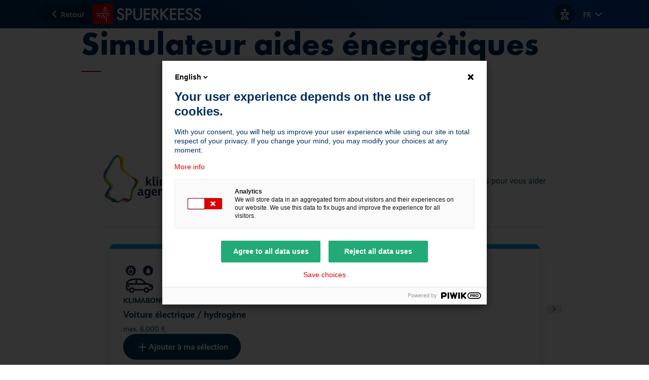

--- FILE ---
content_type: text/html; charset=utf-8
request_url: https://www.spuerkeess.lu/fr/particuliers/outils/simulation-primes/
body_size: 11344
content:
<!DOCTYPE html>
<html data-mode="light" data-brand="retail" lang="fr">
<head>

<meta charset="utf-8">
<!-- 
	This website is powered by TYPO3 - inspiring people to share!
	TYPO3 is a free open source Content Management Framework initially created by Kasper Skaarhoj and licensed under GNU/GPL.
	TYPO3 is copyright 1998-2026 of Kasper Skaarhoj. Extensions are copyright of their respective owners.
	Information and contribution at https://typo3.org/
-->



<title>Spuerkeess: Simulation aides &amp; financement</title>
<meta http-equiv="x-ua-compatible" content="IE=edge,chrome=1">
<meta name="generator" content="TYPO3 CMS">
<meta name="description" content="Découvrez les aides de l’État, de votre commune et des fournisseurs d’énergie disponibles pour vous aider à faire de votre projet un succès.">
<meta name="viewport" content="width=device-width, initial-scale=1, shrink-to-fit=no, viewport-fit=cover">
<meta property="og:title" content="Simulation aides &amp; financement">
<meta property="og:description" content="Simulez vos aides énergétiques pour vos projets durables et mettez toutes les primes de votre côté !">
<meta property="og:image" content="https://www.spuerkeess.lu/fileadmin/_processed_/d/8/csm_Banner_OneStopShop_2_783910ed60.jpg">
<meta property="og:image:url" content="https://www.spuerkeess.lu/fileadmin/_processed_/d/8/csm_Banner_OneStopShop_2_783910ed60.jpg">
<meta property="og:image:width" content="1149">
<meta property="og:image:height" content="602">
<meta name="twitter:card" content="summary">
<meta name="twitter:title" content="Simulation aides &amp; financement">
<meta name="twitter:description" content="Simulez vos aides énergétiques pour vos projets durables et mettez toutes les primes de votre côté !">


<script type="text/javascript" src="/ruxitagentjs_ICA7NVfghqrux_10327251022105625.js" data-dtconfig="rid=RID_-471243943|rpid=1488211384|domain=spuerkeess.lu|reportUrl=https://activegate.spuerkeess.lu:9999/bf/4e0f1d21-bc3c-448b-89ab-b9263597bc10|uam=1|app=c0d4ef991776b9df|ssc=1|cors=1|owasp=1|featureHash=ICA7NVfghqrux|rdnt=1|uxrgce=1|cuc=82d01s3z|mel=100000|md=mdcc1=dq,mdcc2=bdocument.referrer,mdcc3=bnavigator.userAgent,mdcc4=dutm_source,mdcc5=dutm_medium,mdcc6=dutm_campaign,mdcc7=dutm_term,mdcc8=dutm_content,mdcc9=deID,mdcc10=daction,mdcc11=dapiKey|lastModification=1768310487157|tp=500,50,0|srbbv=2|agentUri=/ruxitagentjs_ICA7NVfghqrux_10327251022105625.js"></script><link rel="stylesheet" href="/typo3temp/assets/css/7015c8c4ac5ff815b57530b221005fc6.css?1765185061" media="all">
<link rel="stylesheet" href="/_assets/29b3c93b055a16622b701fb737413895/libs/jquery-ui/jquery-ui.min.css?1765184894" media="all">
<link rel="stylesheet" href="/_assets/29b3c93b055a16622b701fb737413895/styleguide/css/spuerkeess-site.css?1765184894" media="all">
<link rel="stylesheet" href="/_assets/29b3c93b055a16622b701fb737413895/styleguide/css/themes/default-clean-themes.css?1765184894" media="all">
<link href="/_assets/29b3c93b055a16622b701fb737413895/libs/flickity/flickity.css?1765184894" rel="stylesheet" >



<script src="/_assets/e2da72609cb314ed64e9414d55b79d6d/JavaScript/Frontend/PreventMultipleSubmit.js?1765184912"></script>
<script src="/_assets/29b3c93b055a16622b701fb737413895/libs/jquery/jquery.min.js?1765184894"></script>
<script src="/_assets/29b3c93b055a16622b701fb737413895/libs/jquery-ui/jquery-ui.min.js?1765184894"></script>
<script src="/_assets/29b3c93b055a16622b701fb737413895/libs/jqueryui-touch-punch/jquery.ui.touch-punch.min.js?1765184894"></script>
<script src="/_assets/29b3c93b055a16622b701fb737413895/libs/popper/umd/popper.min.js?1765184894"></script>
<script src="https://cdn.eye-able.com/configs/www.spuerkeess.lu.js"></script>
<script src="https://cdn.eye-able.com/public/js/eyeAble.js"></script>
<!--##START_INLINE-->
<script>
/*<![CDATA[*/
/*packages*/
window.packages = window.packages || {};window.packages.apartbcee = "/_assets/29b3c93b055a16622b701fb737413895/";

/*]]>*/
</script>
<!--##END_INLINE-->

<base href="https://www.spuerkeess.lu/fr/particuliers/outils/simulation-primes/"><link rel="apple-touch-icon" sizes="57x57" href="/static/favicons/apple-icon-57x57.png">
<link rel="apple-touch-icon" sizes="60x60" href="/static/favicons/apple-icon-60x60.png">
<link rel="apple-touch-icon" sizes="72x72" href="/static/favicons/apple-icon-72x72.png">
<link rel="apple-touch-icon" sizes="76x76" href="/static/favicons/apple-icon-76x76.png">
<link rel="apple-touch-icon" sizes="114x114" href="/static/favicons/apple-icon-114x114.png">
<link rel="apple-touch-icon" sizes="120x120" href="/static/favicons/apple-icon-120x120.png">
<link rel="apple-touch-icon" sizes="144x144" href="/static/favicons/apple-icon-144x144.png">
<link rel="apple-touch-icon" sizes="152x152" href="/static/favicons/apple-icon-152x152.png">
<link rel="apple-touch-icon" sizes="180x180" href="/static/favicons/apple-icon-180x180.png">
<link rel="icon" type="image/png" sizes="192x192"  href="/static/favicons/android-icon-192x192.png">
<link rel="icon" type="image/png" sizes="32x32" href="/static/favicons/favicon-32x32.png">
<link rel="icon" type="image/png" sizes="96x96" href="/static/favicons/favicon-96x96.png">
<link rel="icon" type="image/png" sizes="16x16" href="/static/favicons/favicon-16x16.png">
<link rel="manifest" href="/static/favicons/manifest.json">
<meta name="msapplication-TileColor" content="#ffffff">
<meta name="msapplication-TileImage" content="/static/favicons/ms-icon-144x144.png">
<link rel="canonical" href="https://www.spuerkeess.lu/fr/particuliers/outils/simulation-primes/"/>

<link rel="alternate" hreflang="fr" href="https://www.spuerkeess.lu/fr/particuliers/outils/simulation-primes/"/>
<link rel="alternate" hreflang="de" href="https://www.spuerkeess.lu/de/privatkunden/tools/beihilfen-simulator/"/>
<link rel="alternate" hreflang="en" href="https://www.spuerkeess.lu/en/private-customers/tools/financial-aid-simulation/"/>
<link rel="alternate" hreflang="x-default" href="https://www.spuerkeess.lu/fr/particuliers/outils/simulation-primes/"/>
<!--###POSTJSMARKER###-->
</head>
<body data-uid="5366" data-doktype="1" >

	
		
		<script type="text/javascript">
			(function (window, document, dataLayerName, id) {
				window[dataLayerName] = window[dataLayerName] || [], window[dataLayerName].push({
					start: (new Date).getTime(),
					event: "stg.start"
				});
				var scripts = document.getElementsByTagName('script')[0], tags = document.createElement('script');

				function stgCreateCookie(a, b, c) {
					var d = "";
					if (c) {
						var e = new Date;
						e.setTime(e.getTime() + 24 * c * 60 * 60 * 1e3), d = "; expires=" + e.toUTCString()
					}
					document.cookie = a + "=" + b + d + "; path=/"
				}

				var isStgDebug = (window.location.href.match("stg_debug") || document.cookie.match("stg_debug")) && !window.location.href.match("stg_disable_debug");
				stgCreateCookie("stg_debug", isStgDebug ? 1 : "", isStgDebug ? 14 : -1);
				var qP = [];
				dataLayerName !== "dataLayer" && qP.push("data_layer_name=" + dataLayerName), isStgDebug && qP.push("stg_debug");
				var qPString = qP.length > 0 ? ("?" + qP.join("&")) : "";
				tags.async = !0, tags.src = "//spuerkeess.piwik.pro/containers/" + id + ".js" + qPString, scripts.parentNode.insertBefore(tags, scripts);
				!function (a, n, i) {
					a[n] = a[n] || {};
					for (var c = 0; c < i.length; c++) !function (i) {
						a[n][i] = a[n][i] || {}, a[n][i].api = a[n][i].api || function () {
							var a = [].slice.call(arguments, 0);
							"string" == typeof a[0] && window[dataLayerName].push({
								event: n + "." + i + ":" + a[0],
								parameters: [].slice.call(arguments, 1)
							})
						}
					}(i[c])
				}(window, "ppms", ["tm", "cm"]);
			})(window, document, 'dataLayer', '146e6c83-9e24-4651-81ea-c8e6a32ac132');

			
			window._paq =	window._paq || [];
			window._paq.push(["setCustomVariable",1,"section-session","particuliers","visit"]);
			

		</script>
		<noscript>
			<iframe src="//spuerkeess.piwik.pro/containers//noscript.html"
					height="0" width="0" style="display:none;visibility:hidden"></iframe>
		</noscript>
	


		<nav aria-label="Liens vers les zones de contenu">
			<ul class="list-unstyled">
				
				<li>
					<a href="#main" class="sds-skipNavigation sds-box -boxInsetMd sds-scaleInteraction text-underline">
						Passer directement au contenu principal
					</a>
				</li>
				
				<li>
					<a href="#page-footer" class="sds-skipNavigation sds-box -boxInsetMd sds-scaleInteraction text-underline">
						Passer au pied de page
					</a>
				</li>
					
			</ul>
		</nav>
	




	





<!-- Modal -->
<div class="sds-modal modal fade -contentLoading" id="baseModal" aria-modal="true" role="dialog" tabindex="-1" data-backdrop="false" aria-labelledby="myModalLabel">
	<div class="sds-modal__dialog modal-dialog modal-dialog-scrollable modal-lg">
		<div class="sds-modal__content modal-content">

			<div class="sds-modal__header modal-header">
				<div class="modal-title" id="myModalLabel">Modal</div>
				<button type="button" class="sds-iconBtn -iconBtnBase -iconBtnSecondary -ghost sds-modal__close" data-dismiss="modal" aria-label="Close">
					<span class="sds-icon sds-icon-close"></span>
				</button>
			</div>

			<div class="sds-modal__body modal-body js-modal-body sds-stackXl"></div>

			<div class="sds-modal__body -isLoading modal-body js-modal-loading">
				<div class="sds-stackMd">
					<span class="sds-contentLoadingBlock"></span>
					<div class="sds-stackMd">
						<span class="sds-contentLoadingBlock -textBody"></span>
						<span class="sds-contentLoadingBlock -textBody"></span>
					</div>
				</div>
			</div>

			<div class="sds-modal__footer" style="display: none;">

                <br/>

                <div class="alert alert-warning alert-dismissible" role="alert">
                    Erreur lors du chargement de la page
                </div>

            </div>
        </div>
    </div>
</div>






<div class="sds-pageLayout">
	<main id="main" class="sds-pageLayout__main" role="main">
		<div class="sds-pageLayout__mainTop">
			




		
	

<div id="c74941"class="frame-type-apartbcee_pagenavbar ">









	
		



	


	

    
    
		


		<div class="sds-pageLayout__header" data-nav-module>
	

<nav class="sds-nav sticky-header" role="navigation">
	<div class="sds-nav__inner">

		
				
						
					
			

		<div class="d-flex align-items-center sds-staticGapMd">

			
				<div data-scope-wrapper="section" data-scope="inverted" data-scope-no-surface>
					<a href="/fr/particuliers/" class="sds-btn -btnSecondary sds-nav__btn sds-nav__hybridContentBtn">
						<span class="sds-icon sds-icon-chevronleft" aria-hidden="true"></span>
						<span class="sds-btn__text">Retour</span>
					</a>
				</div>
			

			<a href="/" class="sds-nav__adaptiveLogo flex-shrink-0">
				<span class="sr-only">Accueil SPUERKEESS</span>
				
						<svg xmlns="http://www.w3.org/2000/svg" width="214" height="40" viewBox="0 0 214 40" fill="none" class="" aria-label="Logo Spuerkeess" role="img">
<g clip-path="url(#clip0_1029_767)">
<path fill-rule="evenodd" clip-rule="evenodd" d="M192.88 12.12C193.4 12.56 193.72 13.04 193.92 13.56L196.76 11.92C196.28 10.96 195.6 10.16 195 9.59998C194.28 8.95998 192.84 8.03998 190.36 8.03998C186 8.03998 183.6 11 183.6 14.12C183.6 17.6 186.4 19.16 188.4 20L190.6 20.92C192.16 21.52 193.96 22.56 193.96 24.88C193.96 27.2 192.24 28.76 190.12 28.76C188.68 28.76 187.72 28.24 187.08 27.4C186.52 26.64 186.12 25.56 186.12 24.44L182.6 25.2C182.72 26.8 183.28 28.36 184.52 29.72C185.68 31.04 187.28 32.04 189.96 32.04C194.28 32.04 197.4 29.04 197.4 24.64C197.4 22 196.24 19.56 191.96 17.84L189.64 16.92C187.36 15.96 187.12 14.76 187.12 14.08C187.12 12.56 188.28 11.28 190.4 11.28C191.4 11.28 192.16 11.52 192.88 12.12ZM145.72 8.39999L136.76 17.64V8.39999H133.24V31.52H136.76V21.96L137.44 21.24L145.72 31.52H150.44L139.92 18.88L150.36 8.39999H145.72ZM155.64 11.72H164.88V8.39999H152.08V31.52H164.88V28.2H155.64V20.92H164.6V17.6H155.64V11.72ZM180.76 11.72H171.52V17.6H180.52V20.92H171.52V28.2H180.76V31.52H168.04V8.39999H180.76V11.72ZM210 13.56C209.8 13.04 209.48 12.56 208.96 12.12C208.24 11.52 207.48 11.28 206.44 11.28C204.32 11.28 203.16 12.56 203.16 14.08C203.16 14.76 203.4 15.96 205.68 16.92L208 17.84C212.28 19.56 213.44 22 213.44 24.64C213.44 29.04 210.32 32.04 206 32.04C203.32 32.04 201.72 31.04 200.56 29.72C199.32 28.36 198.76 26.8 198.64 25.2L202.16 24.44C202.16 25.56 202.56 26.64 203.12 27.4C203.76 28.24 204.72 28.76 206.16 28.76C208.28 28.76 210 27.2 210 24.88C210 22.56 208.2 21.52 206.64 20.92L204.44 20C202.56 19.2 199.72 17.64 199.72 14.16C199.72 11.04 202.12 8.07997 206.48 8.07997C209 8.07997 210.4 8.99997 211.12 9.63997C211.72 10.2 212.4 11 212.88 11.96L210 13.56ZM57.56 12.12C58.08 12.56 58.4 13.04 58.6 13.56L61.48 11.96C61 11 60.32 10.2 59.72 9.63997C59 8.99997 57.56 8.07997 55.08 8.07997C50.72 8.07997 48.32 11.04 48.32 14.16C48.32 17.64 51.16 19.2 53.04 20L55.24 20.92C56.8 21.52 58.6 22.56 58.6 24.88C58.6 27.2 56.88 28.76 54.76 28.76C53.32 28.76 52.36 28.24 51.72 27.4C51.16 26.64 50.76 25.56 50.76 24.44L47.24 25.2C47.36 26.8 47.92 28.36 49.16 29.72C50.32 31.04 51.92 32.04 54.6 32.04C58.92 32.04 62.04 29.04 62.04 24.64C62.04 22 60.88 19.56 56.6 17.84L54.28 16.92C52.04 15.96 51.8 14.76 51.8 14.08C51.8 12.56 52.96 11.28 55.08 11.28C56.08 11.28 56.84 11.52 57.56 12.12ZM68.2 18.88H69.8C72.88 18.88 74.32 17.4 74.32 15.24C74.32 13.96 73.8 11.64 69.76 11.64H68.2V18.88ZM69.76 8.39999C71.16 8.39999 73.16 8.51999 74.84 9.63999C76.76 10.92 77.72 13.16 77.72 15.24C77.72 16.6 77.36 18.68 75.48 20.32C73.64 21.88 71.52 22.12 69.84 22.12H68.24V31.52H64.68V8.39999H69.76ZM83.4 22.36V8.39999H80V23.28C80 25.12 80.36 27.36 82.12 29.28C83.32 30.64 85.36 32 88.52 32C91.64 32 93.72 30.6 94.92 29.28C96.68 27.36 97.04 25.12 97.04 23.28V8.39999H93.48V22.36C93.48 23.6 93.44 25.16 92.76 26.36C92.08 27.52 90.48 28.72 88.44 28.72C86.36 28.72 84.8 27.52 84.12 26.36C83.44 25.16 83.4 23.6 83.4 22.36ZM113.24 11.72H104V17.6H112.96V20.92H104V28.2H113.24V31.52H100.44V8.39999H113.24V11.72ZM121.08 19.04H119.96V11.64H121.16C122.88 11.64 126 11.96 126 15.24C126 18.92 122.04 19.04 121.08 19.04ZM126.68 9.75999C125.16 8.75999 123.4 8.39999 120.56 8.39999H116.48V31.52H120.04V22.04H120.64L127.24 31.52H131.52L124.32 21.64C127.4 20.96 129.44 18.56 129.44 15.2C129.44 14.2 129.24 11.44 126.68 9.75999Z" fill="#003060"/>
<path d="M40 0H0V40H40V0Z" fill="#DE0000"/>
<path d="M27.28 15.84V9.95999L24.32 4.07999L21.36 9.95999V15.84H22.88V10.32L24.32 7.35999L25.8 10.32V15.84H27.28Z" fill="white"/>
<path d="M32.04 17.72H8.03999V19.28H32.04V17.72Z" fill="white"/>
<path d="M31.96 22.36C29.36 22.36 27.28 24.44 27.28 27.04V36.36C26.8 35.64 26.28 34.88 25.72 34.2V27.04C25.72 23.6 28.48 20.8 31.96 20.8V22.36Z" fill="white"/>
<path d="M23.16 23.92C23.16 22.2 21.76 20.8 20 20.8C18.24 20.8 16.88 22.2 16.88 23.92V27.2C17.4 27.4 17.92 27.64 18.44 27.92V23.92C18.44 23.08 19.12 22.36 20 22.36C20.84 22.36 21.56 23.04 21.56 23.92V29.8L23.12 31L23.16 23.92Z" fill="white"/>
<path d="M11.12 20.8C12.88 20.8 14.28 22.2 14.28 23.92H14.24V26.6C13.72 26.44 13.2 26.28 12.68 26.16V23.92C12.68 23.04 11.96 22.36 11.12 22.36C10.24 22.36 9.56 23.08 9.56 23.92V25.6L8 25.48V23.92C8 22.2 9.36 20.8 11.12 20.8Z" fill="white"/>
</g>
<defs>
<clipPath id="clip0_1029_767">
<rect width="214" height="40" fill="white"/>
</clipPath>
</defs>
</svg>
					
			</a>

		</div>

		

		<div class="sds-nav__alignEnd flex-shrink-0">

			<ul class="sds-btnGroup">

				<li data-scope-wrapper="section" data-scope="inverted" data-scope-no-surface>
					<button type="button" class="sds-btn -iconBtn -btnSecondary sds-nav__btn flex-shrink-0" data-eyeable>
						<span aria-hidden="true" class="sds-icon sds-icon-accessibility"></span>
						<span class="sr-only">Afficher les options d'accessibilité</span>
					</button>
				</li>

				

				
						<li>
							<div class="sds-nav__languageSwitcher">
	<div class="sds-languageSwitcher dropdown">
		
			
				<button
					class="sds-languageSwitcher__trigger sds-textHelper sds-textSemiBold dropdown-toggle"
					type="button"
					data-toggle="dropdown"
					aria-expanded="false"
					data-lang="fr"
				>
					FR
					<span class="sds-iconCircle sds-languageSwitcher__icon" aria-hidden="true">
						<span class="sds-icon sds-icon-chevrondown"></span>
					</span>
				</button>
			
		
			
		
			
		
		<div class="sds-languageSwitcher__menu sds-actionMenu dropdown-menu dropdown-menu-right">
			<ul class="list-unstyled">
				
					
					
						<li>
							<a class="sds-actionMenu__item dropdown-item" href="/fr/particuliers/outils/simulation-primes/">
								FR
							</a>
						</li>
					
				
					
					
						<li>
							<a class="sds-actionMenu__item dropdown-item" href="/de/privatkunden/tools/beihilfen-simulator/">
								DE
							</a>
						</li>
					
				
					
					
						<li>
							<a class="sds-actionMenu__item dropdown-item" href="/en/private-customers/tools/financial-aid-simulation/">
								EN
							</a>
						</li>
					
				
			</ul>
		</div>
	</div>
</div>

						</li>
					

			</ul>

		</div>
	</div>
</nav>


		</div>
	



	



	

	
		



	
	
		



	





</div>




		</div>
		<div class="sds-pageLayout__mainCenter">
			




		
			
			
		
	

<div id="c96380"class="frame-type-header ">

	<section class="sds-contentSection">
		<div class="sds-contentSection__innerWrapper">
			<div class="sds-contentSection__inner">




	
			
		
	<div class="sds-stack3xl">



	
			<div class="container">
		
		<div class="row no-bottom-gutter justify-content-between">
			
			<div class="col-12">
				<div class="row">
					<div class="col">
						
							

	
		<header role="banner">
			

	
			
	
	
		<div class="sds-heroHeading">
			<h1 class="sds-heroHeading__separator sds-heroHeading__main">Simulateur aides énergétiques</h1>
			
		</div>
	

		








			

			



		</header>
	



						
					</div>
					
				</div>
			</div>
		</div>
	
			</div>
		




	
		



	


	

	

	
		



	
	
		



	


	</div>




	</div>
	</div>
	</section>

</div>








		
	

<div id="c111897"class="frame-type-apartbcee_klimaagencesimulator ">

	<section class="sds-contentSection">
		<div class="sds-contentSection__innerWrapper">
			<div class="sds-contentSection__inner">








	<div class="container">
		<div class="row no-bottom-gutter">
			
			<div class="col-12">


	
		



	


	

    
    
		<style>
			#ka-simulation {
				border: 0;
				display: block;
				margin-top: 20px;
				width: 100%;
				max-width: 1800px;
				height: 650px;
			}
		</style>
		<iframe id="ka-simulation" aria-label="Simulateur des aides Klima-Agence" src="https://embed.aides.klima-agence.lu/?subsidy=103&amp;subsidy=522&amp;subsidy=400&amp;subsidy=150&amp;subsidy=151&amp;subsidy=511&amp;subsidy=407&amp;subsidy=409&amp;preserveOrder&amp;lang=fr"></iframe>
	



	

	
		



	
	
		



	




			</div>
		</div>
	</div>


	</div>
	</div>
	</section>

</div>








		
			
			
		
	

<div id="c74953"class="frame-type-header ">

	<section class="sds-contentSection">
		<div class="sds-contentSection__innerWrapper">
			<div class="sds-contentSection__inner">




	
			
		
	<div class="sds-stackXxl">



	
			<div class="container">
		
		<div class="row no-bottom-gutter justify-content-between">
			
			<div class="col-12">
				<div class="row">
					<div class="col">
						
							

	
		<header role="banner">
			

	
			
	<div>
		<h2 class="sds-contentSection__textColor ce-headline-center h2">
			Pour vos projets durables, mettez toutes les primes de votre côté !
		</h2>
		
	</div>

		








			

			



		</header>
	



						
					</div>
					
				</div>
			</div>
		</div>
	
			</div>
		




	
		



	


	

	

	
		



	
	
		



	


	</div>




	</div>
	</div>
	</section>

</div>








		
	

<div id="c74950"class="frame-type-apartbcee_quote ">

	<section class="sds-contentSection">
		<div class="sds-contentSection__innerWrapper">
			<div class="sds-contentSection__inner">








	<div class="container">
		<div class="row no-bottom-gutter">
			
			<div class="col-12">


	
		



	


	

    
    
		




	





	


<div class="sds-quote -isHighlighted -noQuotes">
	<blockquote class="sds-quote__textContent">
		<p class="sds-quote__text">#WeValueSustainability</p>
		
	</blockquote>
	
</div>

	



	

	
		



	
	
		



	




			</div>
		</div>
	</div>


	</div>
	</div>
	</section>

</div>








		
	

<div id="c74947"class="frame-type-apartbcee_quote ">

	<section class="sds-contentSection">
		<div class="sds-contentSection__innerWrapper">
			<div class="sds-contentSection__inner">








	<div class="container">
		<div class="row no-bottom-gutter">
			
			<div class="col-12">


	
		



	


	

    
    
		




	





	


<div class="sds-quote -isHighlighted -noQuotes">
	<blockquote class="sds-quote__textContent">
		<p class="sds-quote__text">#TransitionEnabler</p>
		
	</blockquote>
	
</div>

	



	

	
		



	
	
		



	




			</div>
		</div>
	</div>


	</div>
	</div>
	</section>

</div>




		</div>
		<div class="sds-pageLayout__mainBottom">
			




		
	

<div id="c74944"class="frame-type-apartbcee_contactfooter ">

	<section class="sds-contentSection">
		<div class="sds-contentSection__innerWrapper">
			<div class="sds-contentSection__inner">








	<div class="container">
		<div class="row no-bottom-gutter">
			
			<div class="col-12">


	
		



	


	

    
    
        <section class="sds-section -sectionSunken -sectionFullWidth -sectionNoInsetBlockEnd" data-stuck-to-footer>
	<div class="sds-section__innerWrapper">
		<div class="sds-section__inner">
			<div class="container">
				




		
			
			
		
	

<div id="c44262"class="frame-type-apartbcee_container ">




	
			
		
	<div class="sds-stackXxl">



	
		<div class="row no-bottom-gutter justify-content-between">
			
			<div class="col-12">
				<div class="row">
					<div class="col">
						
							

	
		<header role="banner">
			

	
			
	<div>
		<h2 class="sds-contentSection__textColor ce-headline-center h3">
			Avez-vous besoin de plus de renseignements ?
		</h2>
		<p class="sds-headingLight ce-headline-center h3">Contactez-nous</p>
	</div>

		








			

			



		</header>
	



						
					</div>
					
				</div>
			</div>
		</div>
	




	
		



	


	

    
    

		
				
			

		
				
				

		

		

		

		

		
				
			

		

		

		

			

			

			

			
					
				

			

			

		

		

		

		

		

		<div class="row align-items-stretch-immediate-typo3">
			<div class="sds-stackXl col-12 col-lg-6">
				




		
	

<div id="c44263"class="frame-type-apartbcee_iconlinkbox ">









	
		



	


	

    
    

		
				
				
			

		<a
	href="/fr/particuliers/outils/notre-reseau-dagence/"
	class="sds-iconLinkBox"
	
	
>

	<div class="sds-iconLinkBox__icon sds-brandIconWrapper" aria-hidden="true">
		<svg xmlns="http://www.w3.org/2000/svg" width="48" height="48" viewBox="0 0 48 48" fill="none" class="" role="img">
  <path fill-rule="evenodd" clip-rule="evenodd" d="M24 9C18.4772 9 14 13.4772 14 19C14 19.7836 14.2254 20.8999 14.6602 22.2856C15.0893 23.6532 15.6993 25.2127 16.4166 26.8573L14.5834 27.6568C13.8501 25.9755 13.2101 24.3447 12.7519 22.8843C12.2994 21.4421 12 20.0928 12 19C12 12.3726 17.3726 7 24 7C30.6274 7 36 12.3726 36 19C36 20.7321 35.2394 23.1848 34.2099 25.762C33.1622 28.3848 31.7715 31.2886 30.3899 33.9843C29.0068 36.683 27.6247 39.1887 26.5891 41.0187C26.071 41.9341 25.6391 42.6814 25.3365 43.2003C25.1851 43.4598 25.066 43.6622 24.9846 43.8001L24.8914 43.9576L24.8672 43.9982L24.8593 44.0115C24.8593 44.0115 24.8586 44.0126 24 43.5C23.1414 44.0126 23.1413 44.0125 23.1413 44.0125L23.1312 43.9955L23.1024 43.9471C23.0771 43.9045 23.0398 43.8416 22.9915 43.7595C22.8947 43.5955 22.7535 43.3551 22.5749 43.0481C22.2177 42.4342 21.7107 41.5538 21.1103 40.4856C19.9101 38.3505 18.3333 35.4599 16.8325 32.4457L18.6229 31.5543C20.1037 34.5284 21.6632 37.3877 22.8537 39.5056C23.2944 40.2895 23.6841 40.9711 24 41.5184C24.2427 41.0979 24.529 40.5982 24.8484 40.0337C25.8753 38.2192 27.2432 35.7389 28.6101 33.0721C29.9785 30.4022 31.3378 27.5606 32.3526 25.0201C33.3856 22.4341 34 20.3055 34 19C34 13.4772 29.5228 9 24 9ZM24 43.5L23.1413 44.0125L24 45.4508L24.8586 44.0126L24 43.5Z" fill="#003060"/>
  <path fill-rule="evenodd" clip-rule="evenodd" d="M24 22C25.6569 22 27 20.6569 27 19C27 17.3431 25.6569 16 24 16C22.3431 16 21 17.3431 21 19C21 20.6569 22.3431 22 24 22ZM24 24C26.7614 24 29 21.7614 29 19C29 16.2386 26.7614 14 24 14C21.2386 14 19 16.2386 19 19C19 21.7614 21.2386 24 24 24Z" fill="#DE0000"/>
</svg>
	</div>

<div class="sds-iconLinkBox__inner sds-stackXs">
	
	<h3 class="h3">
		Agences
		
	</h3>
	<p class="sds-iconLinkBox__description">Découvrez notre réseau d&#039;agences</p>
	
</div>
</a>

	



	

	
		



	
	
		



	





</div>




			</div>
			
				<div class="sds-stackXl col-12 col-lg-6">
					




		
	

<div id="c44264"class="frame-type-apartbcee_iconlinkbox ">









	
		



	


	

    
    

		
				
				
			

		<a
	href="/fr/spuerkeessdirect/"
	class="sds-iconLinkBox"
	
	
>

	<div class="sds-iconLinkBox__icon sds-brandIconWrapper" aria-hidden="true">
		<svg xmlns="http://www.w3.org/2000/svg" width="48" height="48" viewBox="0 0 48 48" fill="none" class="" role="img">
  <path fill-rule="evenodd" clip-rule="evenodd" d="M10 22C10 14.268 16.268 8 24 8C31.732 8 38 14.268 38 22V33V34V35C38 37.2091 36.2091 39 34 39H31V41H34C37.3137 41 40 38.3137 40 35V34C41.6569 34 43 32.6569 43 31V24C43 22.3431 41.6569 21 40 21H39.9693C39.4531 12.6293 32.5007 6 24 6C15.4993 6 8.54694 12.6293 8.03074 21H8C6.34315 21 5 22.3431 5 24V31C5 32.6569 6.34315 34 8 34H10V22ZM8 23V32C7.44772 32 7 31.5523 7 31V24C7 23.4477 7.44772 23 8 23ZM40 32V23C40.5523 23 41 23.4477 41 24V31C41 31.5523 40.5523 32 40 32Z" fill="#003060"/>
  <path fill-rule="evenodd" clip-rule="evenodd" d="M19 38C19 36.3431 20.3431 35 22 35H25C26.6569 35 28 36.3431 28 38H26C26 37.4477 25.5523 37 25 37H22C21.4477 37 21 37.4477 21 38C21 38.5523 21.4477 39 22 39H29V41H22C20.3431 41 19 39.6569 19 38Z" fill="#DE0000"/>
</svg>
	</div>

<div class="sds-iconLinkBox__inner sds-stackXs">
	
	<h3 class="h3">
		Spuerkeess Direct
		
	</h3>
	<p class="sds-iconLinkBox__description">Du lundi au vendredi de 8h00 à 18h00</p>
	
</div>
</a>

	



	

	
		



	
	
		



	





</div>




				</div>
			
			
			
		</div>

		

	

	
			

	



	

	
		



	
	
		



	


	</div>




</div>




			</div>	
		</div>
	</div>
</section>

    



	

	
		



	
	
		



	




			</div>
		</div>
	</div>


	</div>
	</div>
	</section>

</div>




		</div>
	</main>
	<footer id="page-footer" class="sds-pageLayout__footer" role="contentinfo">
		

<div class="sds-footer">
	<div class="container">
		<div class="row justify-content-between">
			<div class="col-12 col-md-auto">
				<div class="sds-footer__social sds-stackSm">
					<p class="sds-textHelperSmall">
						Suivez-nous
					</p>
					<ul class="sds-footer__socialIconsGroup sds-btnGroup list-unstyled">
						<li>
							<a href="https://www.facebook.com/spuerkeess" target="_blank" class="d-flex" aria-label="Facebook">
                            	<span class="sds-iconCircle -secondary60 sds-footer__socialIcon" aria-hidden="true">
                                	<span class="sds-icon sds-icon-socialfacebook"></span>
                                </span>
							</a>
						</li>
						<li>
							<a href="https://www.instagram.com/bcee_spuerkeess" target="_blank" class="d-flex" aria-label="Instagram">
                            	<span class="sds-iconCircle -secondary60 sds-footer__socialIcon" aria-hidden="true">
									<span class="sds-icon sds-icon-socialinstagram"></span>
								</span>
							</a>
						</li>
						<li>
							<a href="https://www.linkedin.com/company/spuerkeess" target="_blank" class="d-flex" aria-label="Linkedin">
                            	<span class="sds-iconCircle -secondary60 sds-footer__socialIcon" aria-hidden="true">
                                	<span class="sds-icon sds-icon-sociallinkedin"></span>
                                </span>
							</a>
						</li>
						<li>
							<a href="https://www.youtube.com/channel/UC_k5zYynXR0KTr39Jm8GQmA" target="_blank" class="d-flex" aria-label="YouTube">
                            	<span class="sds-iconCircle -secondary60 sds-footer__socialIcon" aria-hidden="true">
                                	<span class="sds-icon sds-icon-socialyoutube"></span>
                                </span>
							</a>
						</li>
					</ul>
					<div class="sds-exceptionStackXxl sds-footer__logo">
						<svg xmlns="http://www.w3.org/2000/svg" width="214" height="40" viewBox="0 0 214 40" fill="none" class="" aria-label="Spuerkeess Logo" role="img">
<g clip-path="url(#clip0_1029_767)">
<path fill-rule="evenodd" clip-rule="evenodd" d="M192.88 12.12C193.4 12.56 193.72 13.04 193.92 13.56L196.76 11.92C196.28 10.96 195.6 10.16 195 9.59998C194.28 8.95998 192.84 8.03998 190.36 8.03998C186 8.03998 183.6 11 183.6 14.12C183.6 17.6 186.4 19.16 188.4 20L190.6 20.92C192.16 21.52 193.96 22.56 193.96 24.88C193.96 27.2 192.24 28.76 190.12 28.76C188.68 28.76 187.72 28.24 187.08 27.4C186.52 26.64 186.12 25.56 186.12 24.44L182.6 25.2C182.72 26.8 183.28 28.36 184.52 29.72C185.68 31.04 187.28 32.04 189.96 32.04C194.28 32.04 197.4 29.04 197.4 24.64C197.4 22 196.24 19.56 191.96 17.84L189.64 16.92C187.36 15.96 187.12 14.76 187.12 14.08C187.12 12.56 188.28 11.28 190.4 11.28C191.4 11.28 192.16 11.52 192.88 12.12ZM145.72 8.39999L136.76 17.64V8.39999H133.24V31.52H136.76V21.96L137.44 21.24L145.72 31.52H150.44L139.92 18.88L150.36 8.39999H145.72ZM155.64 11.72H164.88V8.39999H152.08V31.52H164.88V28.2H155.64V20.92H164.6V17.6H155.64V11.72ZM180.76 11.72H171.52V17.6H180.52V20.92H171.52V28.2H180.76V31.52H168.04V8.39999H180.76V11.72ZM210 13.56C209.8 13.04 209.48 12.56 208.96 12.12C208.24 11.52 207.48 11.28 206.44 11.28C204.32 11.28 203.16 12.56 203.16 14.08C203.16 14.76 203.4 15.96 205.68 16.92L208 17.84C212.28 19.56 213.44 22 213.44 24.64C213.44 29.04 210.32 32.04 206 32.04C203.32 32.04 201.72 31.04 200.56 29.72C199.32 28.36 198.76 26.8 198.64 25.2L202.16 24.44C202.16 25.56 202.56 26.64 203.12 27.4C203.76 28.24 204.72 28.76 206.16 28.76C208.28 28.76 210 27.2 210 24.88C210 22.56 208.2 21.52 206.64 20.92L204.44 20C202.56 19.2 199.72 17.64 199.72 14.16C199.72 11.04 202.12 8.07997 206.48 8.07997C209 8.07997 210.4 8.99997 211.12 9.63997C211.72 10.2 212.4 11 212.88 11.96L210 13.56ZM57.56 12.12C58.08 12.56 58.4 13.04 58.6 13.56L61.48 11.96C61 11 60.32 10.2 59.72 9.63997C59 8.99997 57.56 8.07997 55.08 8.07997C50.72 8.07997 48.32 11.04 48.32 14.16C48.32 17.64 51.16 19.2 53.04 20L55.24 20.92C56.8 21.52 58.6 22.56 58.6 24.88C58.6 27.2 56.88 28.76 54.76 28.76C53.32 28.76 52.36 28.24 51.72 27.4C51.16 26.64 50.76 25.56 50.76 24.44L47.24 25.2C47.36 26.8 47.92 28.36 49.16 29.72C50.32 31.04 51.92 32.04 54.6 32.04C58.92 32.04 62.04 29.04 62.04 24.64C62.04 22 60.88 19.56 56.6 17.84L54.28 16.92C52.04 15.96 51.8 14.76 51.8 14.08C51.8 12.56 52.96 11.28 55.08 11.28C56.08 11.28 56.84 11.52 57.56 12.12ZM68.2 18.88H69.8C72.88 18.88 74.32 17.4 74.32 15.24C74.32 13.96 73.8 11.64 69.76 11.64H68.2V18.88ZM69.76 8.39999C71.16 8.39999 73.16 8.51999 74.84 9.63999C76.76 10.92 77.72 13.16 77.72 15.24C77.72 16.6 77.36 18.68 75.48 20.32C73.64 21.88 71.52 22.12 69.84 22.12H68.24V31.52H64.68V8.39999H69.76ZM83.4 22.36V8.39999H80V23.28C80 25.12 80.36 27.36 82.12 29.28C83.32 30.64 85.36 32 88.52 32C91.64 32 93.72 30.6 94.92 29.28C96.68 27.36 97.04 25.12 97.04 23.28V8.39999H93.48V22.36C93.48 23.6 93.44 25.16 92.76 26.36C92.08 27.52 90.48 28.72 88.44 28.72C86.36 28.72 84.8 27.52 84.12 26.36C83.44 25.16 83.4 23.6 83.4 22.36ZM113.24 11.72H104V17.6H112.96V20.92H104V28.2H113.24V31.52H100.44V8.39999H113.24V11.72ZM121.08 19.04H119.96V11.64H121.16C122.88 11.64 126 11.96 126 15.24C126 18.92 122.04 19.04 121.08 19.04ZM126.68 9.75999C125.16 8.75999 123.4 8.39999 120.56 8.39999H116.48V31.52H120.04V22.04H120.64L127.24 31.52H131.52L124.32 21.64C127.4 20.96 129.44 18.56 129.44 15.2C129.44 14.2 129.24 11.44 126.68 9.75999Z" fill="#003060"/>
<path d="M40 0H0V40H40V0Z" fill="#DE0000"/>
<path d="M27.28 15.84V9.95999L24.32 4.07999L21.36 9.95999V15.84H22.88V10.32L24.32 7.35999L25.8 10.32V15.84H27.28Z" fill="white"/>
<path d="M32.04 17.72H8.03999V19.28H32.04V17.72Z" fill="white"/>
<path d="M31.96 22.36C29.36 22.36 27.28 24.44 27.28 27.04V36.36C26.8 35.64 26.28 34.88 25.72 34.2V27.04C25.72 23.6 28.48 20.8 31.96 20.8V22.36Z" fill="white"/>
<path d="M23.16 23.92C23.16 22.2 21.76 20.8 20 20.8C18.24 20.8 16.88 22.2 16.88 23.92V27.2C17.4 27.4 17.92 27.64 18.44 27.92V23.92C18.44 23.08 19.12 22.36 20 22.36C20.84 22.36 21.56 23.04 21.56 23.92V29.8L23.12 31L23.16 23.92Z" fill="white"/>
<path d="M11.12 20.8C12.88 20.8 14.28 22.2 14.28 23.92H14.24V26.6C13.72 26.44 13.2 26.28 12.68 26.16V23.92C12.68 23.04 11.96 22.36 11.12 22.36C10.24 22.36 9.56 23.08 9.56 23.92V25.6L8 25.48V23.92C8 22.2 9.36 20.8 11.12 20.8Z" fill="white"/>
</g>
<defs>
<clipPath id="clip0_1029_767">
<rect width="214" height="40" fill="white"/>
</clipPath>
</defs>
</svg>
					</div>
				</div>
			</div>
			<div class="col-12 col-md-auto sds-stackXxl">

				

				<div class="sds-footer__links sds-stackLg sds-textHelperSmall">
					<ul class="sds-stackXs list-unstyled">
						
							
								<li>
									
											<a href="/fr/a-propos-de-nous/publications/notices-legales/">Notices légales</a>
										
								</li>
							
								<li>
									
											<a href="/fr/particuliers/infos-aide/reclamation/">Réclamations</a>
										
								</li>
							
								<li>
									
											<a href="/fr/particuliers/infos-aide/dispositif-dalerte/">Dispositif d&#039;alerte</a>
										
								</li>
							
								<li>
									
											<a href="/fr/tarifs/">Tarification</a>
										
								</li>
							
								<li>
									
											<a href="/fr/data-protection-policy/">Data Protection Policy</a>
										
								</li>
							
								<li>
									
											<a href="/fr/particuliers/accessibilite/">Accessibilité</a>
										
								</li>
							
						

						<li>
							<a href="#" id="piwik-consent-manager-link">
								Gérer mes cookies
							</a>
						</li>

					</ul>
					<ul class="sds-stackXs list-unstyled">
						<li>
							Copyright Spuerkeess
						</li>

						<li>
							<span lang="en">made by</span>
							<a href='https://www.apart.lu' target='_blank' >Apart</a>
						</li>
					</ul>
				</div>
			</div>
		</div>
	</div>
</div>

	</footer>
</div>






<div class="sds-searchModal sds-modal -noBg modal fade bcee-search-overlay" data-brand="retail" tabindex="-1" id="searchModal" data-backdrop="" aria-modal="true">
	<div class="h2 sr-only">Recherche</div>

	<div class="sds-searchModal__close sds-pointerEventsNone">
		<div class="d-flex justify-content-end w-100" data-scope-wrapper="section" data-scope="inverted" data-scope-no-surface>
			<button type="button" class="sds-btn -iconBtn -btnSecondary sds-pointerEventsAuto" data-search-close>
				<span class="sds-icon sds-icon-close" aria-hidden="true"></span>
				<span class="sr-only">
					Fermer la modale
				</span>
			</button>
		</div>
	</div>

	<div class="sds-modal__dialog modal-dialog modal-w-auto">
		<div class="sds-modal__content modal-content bg-transparent">
			<div class="row row-xs justify-content-center">
				<div class="col-xl-10 col-xxl-8">
					<div class="row row-xs align-items-baseline justify-content-between">
						<div class="col">
							<div class="sds-searchModal__header" data-search-wrapper>
								<div class="sds-search -clearActive">
									<div class="sds-search__inner form-control">
										<span class="sds-search__searchIcon sds-icon sds-icon-search" aria-hidden="true"></span>
										<label class="sr-only" for="search-general-input">Recherche</label>
										<input id="search-general-input" type="text" placeholder="Recherche" title="Recherche" class="sds-search__input form-control" data-search-input>

										<div class="sds-search__actions">
											<div class="sds-search__clear">
												<button type="button" class="sds-iconBtn -iconBtnBase -iconBtnSecondary -ghost d-none " data-search-clear>
													<span class="sds-icon sds-icon-cross" aria-hidden="true"></span>
													<span class="sr-only">vider le champ</span>
												</button>
											</div>

											<div class="sds-languageSwitcher dropdown -searchModal" data-dropdown-wrapper>
												<button type="button" class="sds-btn -btnBase -btnBaseSecondary" data-toggle="dropdown" data-display="static" aria-expanded="false" data-search-modal-search-filter-btn>
													<span class="sds-btn__text">Filtrer</span>
													<div class="sds-badge badge -badgePrimary -badgeTonal" data-search-filter-count data-value="0"></div>
													<span class="sds-icon sds-icon-chevrondown" aria-hidden="true"></span>
												</button>
												<div class="sds-languageSwitcher__menu sds-actionMenu dropdown-menu dropdown-menu-right" data-dropdown-filter>
													<div class="sds-stackMd">
														<div class="row row-xs col-separator" >
															<div class="col-sm-6">
																<fieldset>
																	<legend>
																		<span class="dropdown-header">Par langue :</span>
																	</legend>
																	<ul class="list-unstyled">
																		
																			
																				<li lang="fr">
																					<label class="sds-actionMenu__item dropdown-item sds-staticInlineSm" for="search-modal-radio-lang-fr">
																						<input value="fr" type="radio" name="search-modal-lang-filter" data-search-lang data-uid="0" data-iso="fr" class="sr-only" id="search-modal-radio-lang-fr" checked>
																						<span class="sds-radioDot" aria-hidden="true"></span>
																						<span class="sds-avatar centeredBgi -small" style="background-image: url(/_assets/29b3c93b055a16622b701fb737413895/flags/fr.png)" aria-hidden="true"></span>
																						<span>Français</span>
																					</label>
																				</li>
																			
																				<li lang="de">
																					<label class="sds-actionMenu__item dropdown-item sds-staticInlineSm" for="search-modal-radio-lang-de">
																						<input value="de" type="radio" name="search-modal-lang-filter" data-search-lang data-uid="2" data-iso="de" class="sr-only" id="search-modal-radio-lang-de" >
																						<span class="sds-radioDot" aria-hidden="true"></span>
																						<span class="sds-avatar centeredBgi -small" style="background-image: url(/_assets/29b3c93b055a16622b701fb737413895/flags/de.png)" aria-hidden="true"></span>
																						<span>Deutsch</span>
																					</label>
																				</li>
																			
																				<li lang="en">
																					<label class="sds-actionMenu__item dropdown-item sds-staticInlineSm" for="search-modal-radio-lang-en">
																						<input value="en" type="radio" name="search-modal-lang-filter" data-search-lang data-uid="3" data-iso="en" class="sr-only" id="search-modal-radio-lang-en" >
																						<span class="sds-radioDot" aria-hidden="true"></span>
																						<span class="sds-avatar centeredBgi -small" style="background-image: url(/_assets/29b3c93b055a16622b701fb737413895/flags/en.png)" aria-hidden="true"></span>
																						<span>English</span>
																					</label>
																				</li>
																			
																		
																	</ul>
																</fieldset>
															</div>
															<div class="col-sm-6">
																<fieldset>
																	<legend>
																		<span class="dropdown-header">Par type:</span>
																	</legend>
																	<ul class="list-unstyled">
																		<li>
																			<div class="dropdown-item">
																				<div class="sds-checkbox custom-control custom-checkbox">
																					<input value="all" type="checkbox" name="search-modal-type-filter" class="sr-only custom-control-input" id="search-modal-filter-checkbox-all" data-search-type-filter>
																					<span class="sds-checkboxDot sds-checkbox__shape" aria-hidden="true"></span>
																					<label class="custom-control-label" for="search-modal-filter-checkbox-all">Tous</label>
																				</div>
																			</div>
																		</li>
																		
																			<li>
																				<div class="dropdown-item">
																					<div class="sds-checkbox custom-control custom-checkbox">
																						<input value="page" type="checkbox" name="search-modal-type-filter" class="sr-only custom-control-input" id="search-modal-filter-checkbox-0" data-search-type-filter>
																						<span class="sds-checkboxDot sds-checkbox__shape" aria-hidden="true"></span>
																						<label class="custom-control-label" for="search-modal-filter-checkbox-0">Page</label>
																					</div>
																				</div>
																			</li>
																		
																			<li>
																				<div class="dropdown-item">
																					<div class="sds-checkbox custom-control custom-checkbox">
																						<input value="blog" type="checkbox" name="search-modal-type-filter" class="sr-only custom-control-input" id="search-modal-filter-checkbox-1" data-search-type-filter>
																						<span class="sds-checkboxDot sds-checkbox__shape" aria-hidden="true"></span>
																						<label class="custom-control-label" for="search-modal-filter-checkbox-1">Blog</label>
																					</div>
																				</div>
																			</li>
																		
																			<li>
																				<div class="dropdown-item">
																					<div class="sds-checkbox custom-control custom-checkbox">
																						<input value="product" type="checkbox" name="search-modal-type-filter" class="sr-only custom-control-input" id="search-modal-filter-checkbox-2" data-search-type-filter>
																						<span class="sds-checkboxDot sds-checkbox__shape" aria-hidden="true"></span>
																						<label class="custom-control-label" for="search-modal-filter-checkbox-2">Produit</label>
																					</div>
																				</div>
																			</li>
																		
																			<li>
																				<div class="dropdown-item">
																					<div class="sds-checkbox custom-control custom-checkbox">
																						<input value="help" type="checkbox" name="search-modal-type-filter" class="sr-only custom-control-input" id="search-modal-filter-checkbox-3" data-search-type-filter>
																						<span class="sds-checkboxDot sds-checkbox__shape" aria-hidden="true"></span>
																						<label class="custom-control-label" for="search-modal-filter-checkbox-3">Aide</label>
																					</div>
																				</div>
																			</li>
																		
																			<li>
																				<div class="dropdown-item">
																					<div class="sds-checkbox custom-control custom-checkbox">
																						<input value="document" type="checkbox" name="search-modal-type-filter" class="sr-only custom-control-input" id="search-modal-filter-checkbox-4" data-search-type-filter>
																						<span class="sds-checkboxDot sds-checkbox__shape" aria-hidden="true"></span>
																						<label class="custom-control-label" for="search-modal-filter-checkbox-4">Article</label>
																					</div>
																				</div>
																			</li>
																		
																			<li>
																				<div class="dropdown-item">
																					<div class="sds-checkbox custom-control custom-checkbox">
																						<input value="partner" type="checkbox" name="search-modal-type-filter" class="sr-only custom-control-input" id="search-modal-filter-checkbox-5" data-search-type-filter>
																						<span class="sds-checkboxDot sds-checkbox__shape" aria-hidden="true"></span>
																						<label class="custom-control-label" for="search-modal-filter-checkbox-5">Partenaire</label>
																					</div>
																				</div>
																			</li>
																		
																	</ul>
																</fieldset>
															</div>
														</div>
														<button type="button" class="sds-btn -btnBase -btnBaseSecondary -block" data-dropdown-filter-save>
															<span class="sds-btn__text">Sauvegarder</span>
														</button>
													</div>
												</div>
											</div>
										</div>
									</div>
								</div>
							</div>
						</div>
					</div>

					<div data-search-container class></div>

					<div data-search-loading class="d-none">
						<div class="sds-searchModal__resultArea">
							<div class="row row-xs align-items-stretch-immediate">
								<div class="col-12 col-lg-4">
									<span class="sds-contentLoadingBlock -inverted -boxBorderRadius" style="height: var(--search-modal-card-loading-height) !important;"></span>
								</div>
								<div class="col-12 col-lg-4">
									<span class="sds-contentLoadingBlock -inverted -boxBorderRadius" style="height: var(--search-modal-card-loading-height) !important;"></span>
								</div>
								<div class="col-12 col-lg-4">
									<span class="sds-contentLoadingBlock -inverted -boxBorderRadius" style="height: var(--search-modal-card-loading-height) !important;"></span>
								</div>
							</div>
						</div>
					</div>

					<div data-search-empty class="d-none">
						<div class="sds-searchModal__resultArea">
							<div class="row">
								<div class="col-12">
									<div class="sds-emptyState sds-box -big">
										<span class="sds-emptyState__icon sds-icon sds-icon-smileydisappointed-l"></span>
										<div class="sds-stackLg">
											<p class="sds-emptyState__text sds-textSemiBold">Aucun résultat</p>
											<button type="button" class="sds-btn -btnBase -btnBaseSecondary" data-search-reset>
												<span class="sds-icon sds-icon-reload"></span>
												<span class="sds-btn__text">
													Réinitialiser la recherche
												</span>
											</button>
										</div>
									</div>
								</div>
							</div>
						</div>
					</div>
				</div>
			</div>
		</div>
	</div>
</div>
<script>

	let matchMedia = window.matchMedia && window.matchMedia('(prefers-color-scheme: dark)');

	function setPageMode(mode, store = false) {
		document.querySelector('HTML').dataset.mode = mode;
		store && window.localStorage && window.localStorage.setItem('mode', mode);
	}

	function setPageBrand(brand) {
		document.querySelector('HTML').dataset.brand = brand;
	}

	function setAutoPageMode() {
		// remove stored mode
		window.localStorage && window.localStorage.removeItem('mode');

		// TODO: Re-enable as soon as dark mode implementation is finished
		/*if (matchMedia) {
			matchMedia.matches ? setPageMode('dark') : setPageMode('light');
		}*/
	}

	// listen to system change
	// TODO: Re-enable as soon as dark mode implementation is finished
	/*matchMedia?.addEventListener('change', event => {
		// only trigger when no mode is stored
		if (window.localStorage && window.localStorage.getItem('mode') === null) {
			event.matches ? setPageMode('dark') : setPageMode('light');
		}
	});*/

	// check for stored mode
	if (window.localStorage && window.localStorage.getItem('mode')) {
		let mode = window.localStorage.getItem('mode');
		mode === 'dark' ? setPageMode('dark') : setPageMode('light');
		// set mode switch

		const switchMode = window.document.querySelector('.sds-switchMode__input[value="'+mode+'"]');
		if (switchMode) {
			switchMode.checked = true;
		}
	} else { // system default
		setAutoPageMode();
	}

</script>

<script src="/_assets/29b3c93b055a16622b701fb737413895/libs/bootstrap/js/bootstrap.min.js?1765184893"></script>
<script src="/_assets/c0d505ca86701aaa6bbb552cc080cbeb/libs/events.js?1765184912"></script>
<script src="/_assets/c0d505ca86701aaa6bbb552cc080cbeb/bundle.js?1765184912"></script>
<script src="/_assets/29b3c93b055a16622b701fb737413895/libs/headroom/headroom.min.js?1765184894"></script>
<script src="/_assets/29b3c93b055a16622b701fb737413895/bundle.js?1765184891"></script>
<script src="/_assets/29b3c93b055a16622b701fb737413895/libs/headroom/headroom.min.js?1765184894"></script>
<script src="/_assets/29b3c93b055a16622b701fb737413895/SearchOverlay.js?1765184891"></script>
<script src="/_assets/29b3c93b055a16622b701fb737413895/libs/flickity/flickity.pkgd.min.js?1765184894"></script>


</body>
</html>

--- FILE ---
content_type: text/html; charset=UTF-8
request_url: https://embed.aides.klima-agence.lu/?subsidy=103&subsidy=522&subsidy=400&subsidy=150&subsidy=151&subsidy=511&subsidy=407&subsidy=409&preserveOrder&lang=fr
body_size: 32
content:

<!DOCTYPE html>
<html lang="en">
  <head>
    <meta charset="UTF-8" />
    <meta name="viewport" content="width=device-width, initial-scale=1.0" />
    <title>KA</title>
    <script type="module" crossorigin src="/index.778522dd.js"></script>
    <link rel="stylesheet" href="/index.a959f2ce.css">
  </head>
  <body class="w-full">
    <div id="root" class="w-full"></div>
    
  </body>
</html>


--- FILE ---
content_type: text/css; charset=utf-8
request_url: https://www.spuerkeess.lu/_assets/29b3c93b055a16622b701fb737413895/styleguide/css/spuerkeess-site.css?1765184894
body_size: 124147
content:
.sds-checkboxDot{position:relative;background-color:#fff;background-color:var(--comp-checkbox-background-color, #ffffff);color:rgb(0,88.74,204);color:var(--comp-checkbox-hovered-icon-background-color, rgb(0, 88.74, 204));border-color:rgb(178.5,192.78,207.315);border-color:var(--comp-checkbox-border-color, rgb(178.5, 192.78, 207.315));cursor:pointer;display:-ms-inline-flexbox;display:inline-flex;-ms-flex-align:center;align-items:center;-ms-flex-pack:center;justify-content:center;-ms-flex-negative:0;flex-shrink:0;border-radius:8px;border-radius:var(--comp-checkbox-border-radius, 8px)}*,*::before,*::after{-webkit-box-sizing:border-box;box-sizing:border-box}html{font-family:sans-serif;line-height:1.15;-webkit-text-size-adjust:100%;-webkit-tap-highlight-color:rgba(0,0,0,0)}article,aside,figcaption,figure,footer,header,hgroup,main,nav,section{display:block}body{margin:0;font-family:Open Sans;font-size:1rem;font-weight:400;line-height:1.5;text-align:left}[tabindex="-1"]:focus:not(:focus-visible){outline:0 !important}hr{-webkit-box-sizing:content-box;box-sizing:content-box;height:0;overflow:visible}h1,h2,h3,h4,h5,h6{margin-top:0;margin-bottom:0}p{margin-top:0;margin-bottom:1rem}abbr[title],abbr[data-original-title]{text-decoration:underline;-webkit-text-decoration:underline dotted;text-decoration:underline dotted;cursor:help;border-bottom:0;-webkit-text-decoration-skip-ink:none;text-decoration-skip-ink:none}address{margin-bottom:1rem;font-style:normal;line-height:inherit}ol,ul,dl{margin-top:0;margin-bottom:1rem}ol ol,ul ul,ol ul,ul ol{margin-bottom:0}dt{font-weight:700}dd{margin-bottom:.5rem;margin-left:0}blockquote{margin:0 0 1rem}b,strong{font-weight:600}small{font-size:80%}sub,sup{position:relative;font-size:75%;line-height:0;vertical-align:baseline}sub{bottom:-0.25em}sup{top:-0.5em}a{color:inherit;text-decoration:none;background-color:rgba(0,0,0,0)}@media(hover: hover){a:hover{color:inherit;text-decoration:none}}a:not([href]):not([class]){color:inherit;text-decoration:none}@media(hover: hover){a:not([href]):not([class]):hover{color:inherit;text-decoration:none}}pre,code,kbd,samp{font-family:SFMono-Regular,Menlo,Monaco,Consolas,"Liberation Mono","Courier New",monospace;font-size:1em}pre{margin-top:0;margin-bottom:1rem;overflow:auto;-ms-overflow-style:scrollbar}figure{margin:0 0 1rem}img{vertical-align:middle;border-style:none}svg{overflow:hidden;vertical-align:middle}table{border-collapse:collapse}caption{padding-top:16px;padding-bottom:0;color:#6c757d;color:rgb(76.5,110.16,143.82);color:var(--sys-color-text-primary-muted, rgb(76.5, 110.16, 143.82));text-align:left;caption-side:bottom}th{text-align:inherit;text-align:-webkit-match-parent}label{display:inline-block;margin-bottom:0}button{border-radius:0}button:focus:not(:focus-visible){outline:0}input,button,select,optgroup,textarea{margin:0;font-family:inherit;font-size:inherit;line-height:inherit}button,input{overflow:visible}button,select{text-transform:none}[role=button]{cursor:pointer}select{word-wrap:normal}button,[type=button],[type=reset],[type=submit]{-webkit-appearance:button}button:not(:disabled),[type=button]:not(:disabled),[type=reset]:not(:disabled),[type=submit]:not(:disabled){cursor:pointer}button::-moz-focus-inner,[type=button]::-moz-focus-inner,[type=reset]::-moz-focus-inner,[type=submit]::-moz-focus-inner{padding:0;border-style:none}input[type=radio],input[type=checkbox]{-webkit-box-sizing:border-box;box-sizing:border-box;padding:0}textarea{overflow:auto;resize:vertical}fieldset{min-width:0;padding:0;margin:0;border:0}legend{display:block;width:100%;max-width:100%;padding:0;margin-bottom:0;font-size:1rem;line-height:inherit;color:inherit;white-space:normal}progress{vertical-align:baseline}[type=number]::-webkit-inner-spin-button,[type=number]::-webkit-outer-spin-button{height:auto}[type=search]{outline-offset:-2px;-webkit-appearance:none}[type=search]::-webkit-search-decoration{-webkit-appearance:none}::-webkit-file-upload-button{font:inherit;-webkit-appearance:button}output{display:inline-block}summary{display:list-item;cursor:pointer}template{display:none}[hidden]{display:none !important}h1,h2,h3,h4,h5,h6,.h1,.h2,.pswp__counter,.h3,.h4,.nav-tabs .nav-link,.h5,.h6{margin-bottom:0;font-family:"Futura PT" !important;font-weight:700 !important;color:#003060;color:var(--comp-heading-text-color, #003060);-webkit-font-variant-ligatures:no-common-ligatures;font-variant-ligatures:no-common-ligatures}h1.sds-headingLight,h1.sds-heroHeading__sub,h1 .sds-headingLight,h1 .sds-heroHeading__sub,h2.sds-headingLight,h2.sds-heroHeading__sub,h2 .sds-headingLight,h2 .sds-heroHeading__sub,h3.sds-headingLight,h3.sds-heroHeading__sub,h3 .sds-headingLight,h3 .sds-heroHeading__sub,h4.sds-headingLight,h4.sds-heroHeading__sub,h4 .sds-headingLight,h4 .sds-heroHeading__sub,h5.sds-headingLight,h5.sds-heroHeading__sub,h5 .sds-headingLight,h5 .sds-heroHeading__sub,h6.sds-headingLight,h6.sds-heroHeading__sub,h6 .sds-headingLight,h6 .sds-heroHeading__sub,.h1.sds-headingLight,.h1.sds-heroHeading__sub,.h1 .sds-headingLight,.h1 .sds-heroHeading__sub,.h2.sds-headingLight,.h2.sds-heroHeading__sub,.sds-headingLight.pswp__counter,.pswp__counter.sds-heroHeading__sub,.h2 .sds-headingLight,.h2 .sds-heroHeading__sub,.pswp__counter .sds-headingLight,.pswp__counter .sds-heroHeading__sub,.h3.sds-headingLight,.h3.sds-heroHeading__sub,.h3 .sds-headingLight,.h3 .sds-heroHeading__sub,.h4.sds-headingLight,.h4.sds-heroHeading__sub,.nav-tabs .sds-headingLight.nav-link,.nav-tabs .nav-link.sds-heroHeading__sub,.h4 .sds-headingLight,.h4 .sds-heroHeading__sub,.nav-tabs .nav-link .sds-headingLight,.nav-tabs .nav-link .sds-heroHeading__sub,.h5.sds-headingLight,.h5.sds-heroHeading__sub,.h5 .sds-headingLight,.h5 .sds-heroHeading__sub,.h6.sds-headingLight,.h6.sds-heroHeading__sub,.h6 .sds-headingLight,.h6 .sds-heroHeading__sub{display:block;font-family:"Futura PT" !important;font-weight:400 !important}h1.sds-headingText,h2.sds-headingText,h3.sds-headingText,h4.sds-headingText,h5.sds-headingText,h6.sds-headingText,.h1.sds-headingText,.h2.sds-headingText,.sds-headingText.pswp__counter,.h3.sds-headingText,.h4.sds-headingText,.nav-tabs .sds-headingText.nav-link,.h5.sds-headingText,.h6.sds-headingText{color:rgb(0,19.2015,38.505);color:var(--sys-color-text-primary-contrast, rgb(0, 19.2015, 38.505));font-weight:600;font-family:Open Sans}.sds-headingLight,.sds-heroHeading__sub{font-family:"Futura PT" !important;font-weight:400 !important;color:#003060;color:var(--comp-heading-text-color, #003060)}.sds-overflowNav__item,.sds-contextualList__actionText,.sds-snetFrame__settingsCallTitle,.sds-actionsList__title,.sds-sectionTitle__textMain,.sds-listItem.-headingText .sds-listItem__textMain,.sds-faq__actionText,.sds-label.-large,.sds-label.-labelLarge,.flatpickr-calendar .flatpickr-months .flatpickr-current-month input.cur-year,.flatpickr-calendar .flatpickr-months .flatpickr-current-month SELECT,.ui-datepicker .ui-datepicker-header .ui-datepicker-title SELECT,.modal-title.modal-title.modal-title,.h-pageCover{font-family:"Futura PT" !important;font-weight:700 !important;color:#003060 !important;color:var(--comp-heading-text-color, #003060) !important;-webkit-font-variant-ligatures:no-common-ligatures;font-variant-ligatures:no-common-ligatures}.sds-heroHeading__main,.h-pageCover{line-height:1.2}.sds-heroHeading__main,.h-pageCover{font-size:32px !important}@media screen and (min-width: 320px){.sds-heroHeading__main,.h-pageCover{font-size:calc(32px + 32*(100vw - 320px)/880) !important}}@media screen and (min-width: 1200px){.sds-heroHeading__main,.h-pageCover{font-size:64px !important}}h1,.h1,h1.h1{line-height:1.2}h1,.h1,h1.h1{font-size:28px !important}@media screen and (min-width: 320px){h1,.h1,h1.h1{font-size:calc(28px + 10*(100vw - 320px)/880) !important}}@media screen and (min-width: 1200px){h1,.h1,h1.h1{font-size:38px !important}}h2,.h2,.pswp__counter{line-height:1.25}h2,.h2,.pswp__counter{font-size:22px !important}@media screen and (min-width: 320px){h2,.h2,.pswp__counter{font-size:calc(22px + 6*(100vw - 320px)/880) !important}}@media screen and (min-width: 1200px){h2,.h2,.pswp__counter{font-size:28px !important}}.sds-actionsList__title,.flatpickr-calendar .flatpickr-months .flatpickr-current-month input.cur-year,.flatpickr-calendar .flatpickr-months .flatpickr-current-month SELECT,.ui-datepicker .ui-datepicker-header .ui-datepicker-title SELECT,.modal-title.modal-title.modal-title,h3,.h3{font-size:20px !important}@media screen and (min-width: 320px){.sds-actionsList__title,.flatpickr-calendar .flatpickr-months .flatpickr-current-month input.cur-year,.flatpickr-calendar .flatpickr-months .flatpickr-current-month SELECT,.ui-datepicker .ui-datepicker-header .ui-datepicker-title SELECT,.modal-title.modal-title.modal-title,h3,.h3{font-size:calc(20px + 2*(100vw - 320px)/880) !important}}@media screen and (min-width: 1200px){.sds-actionsList__title,.flatpickr-calendar .flatpickr-months .flatpickr-current-month input.cur-year,.flatpickr-calendar .flatpickr-months .flatpickr-current-month SELECT,.ui-datepicker .ui-datepicker-header .ui-datepicker-title SELECT,.modal-title.modal-title.modal-title,h3,.h3{font-size:22px !important}}.sds-contextualList__actionText,.sds-actionsList.-isListItem .sds-actionsList__title,.sds-sectionTitle__textMain,.sds-faq__actionText,.sds-label.-large,.sds-label.-labelLarge,h4,.h4,.nav-tabs .nav-link{font-size:16px !important}@media screen and (min-width: 320px){.sds-contextualList__actionText,.sds-actionsList.-isListItem .sds-actionsList__title,.sds-sectionTitle__textMain,.sds-faq__actionText,.sds-label.-large,.sds-label.-labelLarge,h4,.h4,.nav-tabs .nav-link{font-size:calc(16px + 2*(100vw - 320px)/880) !important}}@media screen and (min-width: 1200px){.sds-contextualList__actionText,.sds-actionsList.-isListItem .sds-actionsList__title,.sds-sectionTitle__textMain,.sds-faq__actionText,.sds-label.-large,.sds-label.-labelLarge,h4,.h4,.nav-tabs .nav-link{font-size:18px !important}}.sds-overflowNav__item,.sds-snetFrame__settingsCallTitle,.sds-listItem.-headingText .sds-listItem__textMain,h5,.h5{font-size:16px;line-height:1.35}.sds-actionsList__title,.flatpickr-calendar .flatpickr-months .flatpickr-current-month input.cur-year,.flatpickr-calendar .flatpickr-months .flatpickr-current-month SELECT,.ui-datepicker .ui-datepicker-header .ui-datepicker-title SELECT,.modal-title.modal-title.modal-title,h3,.h3,.sds-contextualList__actionText,.sds-actionsList.-isListItem .sds-actionsList__title,.sds-sectionTitle__textMain,.sds-faq__actionText,.sds-label.-large,.sds-label.-labelLarge,h4,.h4,.nav-tabs .nav-link{line-height:1.3 !important}small,.small{font-size:12px;font-weight:400}mark,.mark{padding:.2em;background-color:#fcf8e3}.list-unstyled{padding-left:0;margin-bottom:0;list-style:none}.list-inline{padding-left:0;margin-bottom:0;list-style:none}.list-inline-item{display:inline-block}.list-inline-item:not(:last-child){margin-right:.5rem}.blockquote{margin-bottom:1rem;font-size:1.25rem}.blockquote-footer{display:block;font-size:80%;color:#6c757d}.blockquote-footer::before{content:"— "}.img-fluid{max-width:100%;height:auto}.img-thumbnail{padding:.25rem;background-color:#fff;border:1px solid #dee2e6;border-radius:.25rem;max-width:100%;height:auto}.figure{display:inline-block}.figure-img{margin-bottom:.5rem;line-height:1}.figure-caption{font-size:90%;color:#6c757d}.container,.container-fluid,.container-xl{width:100%;padding-right:16px;padding-left:16px;margin-right:auto;margin-left:auto}@media(min-width: 1200px){.container-xl,.container-lg,.container-md,.container-sm,.container{max-width:1800px}}.row{display:-ms-flexbox;display:flex;-ms-flex-wrap:wrap;flex-wrap:wrap;margin-right:-16px;margin-left:-16px}.no-gutters{margin-right:0;margin-left:0}.no-gutters>.col,.no-gutters>[class*=col-]{padding-right:0;padding-left:0}.col-xxl,.col-xxl-auto,.col-xxl-12,.col-xxl-11,.col-xxl-10,.col-xxl-9,.col-xxl-8,.col-xxl-7,.col-xxl-6,.col-xxl-5,.col-xxl-4,.col-xxl-3,.col-xxl-2,.col-xxl-1,.col-xl,.col-xl-auto,.col-xl-12,.col-xl-11,.col-xl-10,.col-xl-9,.col-xl-8,.col-xl-7,.col-xl-6,.col-xl-5,.col-xl-4,.col-xl-3,.col-xl-2,.col-xl-1,.col-lg,.col-lg-auto,.col-lg-12,.col-lg-11,.col-lg-10,.col-lg-9,.col-lg-8,.col-lg-7,.col-lg-6,.col-lg-5,.col-lg-4,.col-lg-3,.col-lg-2,.col-lg-1,.col-md,.col-md-auto,.col-md-12,.col-md-11,.col-md-10,.col-md-9,.col-md-8,.col-md-7,.col-md-6,.col-md-5,.col-md-4,.col-md-3,.col-md-2,.col-md-1,.col-sm,.col-sm-auto,.col-sm-12,.col-sm-11,.col-sm-10,.col-sm-9,.col-sm-8,.col-sm-7,.col-sm-6,.col-sm-5,.col-sm-4,.col-sm-3,.col-sm-2,.col-sm-1,.col,.col-auto,.col-12,.col-11,.col-10,.col-9,.col-8,.col-7,.col-6,.col-5,.col-4,.col-3,.col-2,.col-1{position:relative;width:100%;padding-right:16px;padding-left:16px}.col{-ms-flex-preferred-size:0;flex-basis:0;-ms-flex-positive:1;flex-grow:1;max-width:100%}.row-cols-1>*{-ms-flex:0 0 100%;flex:0 0 100%;max-width:100%}.row-cols-2>*{-ms-flex:0 0 50%;flex:0 0 50%;max-width:50%}.row-cols-3>*{-ms-flex:0 0 33.3333333333%;flex:0 0 33.3333333333%;max-width:33.3333333333%}.row-cols-4>*{-ms-flex:0 0 25%;flex:0 0 25%;max-width:25%}.row-cols-5>*{-ms-flex:0 0 20%;flex:0 0 20%;max-width:20%}.row-cols-6>*{-ms-flex:0 0 16.6666666667%;flex:0 0 16.6666666667%;max-width:16.6666666667%}.col-auto{-ms-flex:0 0 auto;flex:0 0 auto;width:auto;max-width:100%}.col-1{-ms-flex:0 0 8.33333333%;flex:0 0 8.33333333%;max-width:8.33333333%}.col-2{-ms-flex:0 0 16.66666667%;flex:0 0 16.66666667%;max-width:16.66666667%}.col-3{-ms-flex:0 0 25%;flex:0 0 25%;max-width:25%}.col-4{-ms-flex:0 0 33.33333333%;flex:0 0 33.33333333%;max-width:33.33333333%}.col-5{-ms-flex:0 0 41.66666667%;flex:0 0 41.66666667%;max-width:41.66666667%}.col-6{-ms-flex:0 0 50%;flex:0 0 50%;max-width:50%}.col-7{-ms-flex:0 0 58.33333333%;flex:0 0 58.33333333%;max-width:58.33333333%}.col-8{-ms-flex:0 0 66.66666667%;flex:0 0 66.66666667%;max-width:66.66666667%}.col-9{-ms-flex:0 0 75%;flex:0 0 75%;max-width:75%}.col-10{-ms-flex:0 0 83.33333333%;flex:0 0 83.33333333%;max-width:83.33333333%}.col-11{-ms-flex:0 0 91.66666667%;flex:0 0 91.66666667%;max-width:91.66666667%}.col-12{-ms-flex:0 0 100%;flex:0 0 100%;max-width:100%}.order-first{-ms-flex-order:-1;order:-1}.order-last{-ms-flex-order:13;order:13}.order-0{-ms-flex-order:0;order:0}.order-1{-ms-flex-order:1;order:1}.order-2{-ms-flex-order:2;order:2}.order-3{-ms-flex-order:3;order:3}.order-4{-ms-flex-order:4;order:4}.order-5{-ms-flex-order:5;order:5}.order-6{-ms-flex-order:6;order:6}.order-7{-ms-flex-order:7;order:7}.order-8{-ms-flex-order:8;order:8}.order-9{-ms-flex-order:9;order:9}.order-10{-ms-flex-order:10;order:10}.order-11{-ms-flex-order:11;order:11}.order-12{-ms-flex-order:12;order:12}.offset-1{margin-left:8.33333333%}.offset-2{margin-left:16.66666667%}.offset-3{margin-left:25%}.offset-4{margin-left:33.33333333%}.offset-5{margin-left:41.66666667%}.offset-6{margin-left:50%}.offset-7{margin-left:58.33333333%}.offset-8{margin-left:66.66666667%}.offset-9{margin-left:75%}.offset-10{margin-left:83.33333333%}.offset-11{margin-left:91.66666667%}@media(min-width: 576px){.col-sm{-ms-flex-preferred-size:0;flex-basis:0;-ms-flex-positive:1;flex-grow:1;max-width:100%}.row-cols-sm-1>*{-ms-flex:0 0 100%;flex:0 0 100%;max-width:100%}.row-cols-sm-2>*{-ms-flex:0 0 50%;flex:0 0 50%;max-width:50%}.row-cols-sm-3>*{-ms-flex:0 0 33.3333333333%;flex:0 0 33.3333333333%;max-width:33.3333333333%}.row-cols-sm-4>*{-ms-flex:0 0 25%;flex:0 0 25%;max-width:25%}.row-cols-sm-5>*{-ms-flex:0 0 20%;flex:0 0 20%;max-width:20%}.row-cols-sm-6>*{-ms-flex:0 0 16.6666666667%;flex:0 0 16.6666666667%;max-width:16.6666666667%}.col-sm-auto{-ms-flex:0 0 auto;flex:0 0 auto;width:auto;max-width:100%}.col-sm-1{-ms-flex:0 0 8.33333333%;flex:0 0 8.33333333%;max-width:8.33333333%}.col-sm-2{-ms-flex:0 0 16.66666667%;flex:0 0 16.66666667%;max-width:16.66666667%}.col-sm-3{-ms-flex:0 0 25%;flex:0 0 25%;max-width:25%}.col-sm-4{-ms-flex:0 0 33.33333333%;flex:0 0 33.33333333%;max-width:33.33333333%}.col-sm-5{-ms-flex:0 0 41.66666667%;flex:0 0 41.66666667%;max-width:41.66666667%}.col-sm-6{-ms-flex:0 0 50%;flex:0 0 50%;max-width:50%}.col-sm-7{-ms-flex:0 0 58.33333333%;flex:0 0 58.33333333%;max-width:58.33333333%}.col-sm-8{-ms-flex:0 0 66.66666667%;flex:0 0 66.66666667%;max-width:66.66666667%}.col-sm-9{-ms-flex:0 0 75%;flex:0 0 75%;max-width:75%}.col-sm-10{-ms-flex:0 0 83.33333333%;flex:0 0 83.33333333%;max-width:83.33333333%}.col-sm-11{-ms-flex:0 0 91.66666667%;flex:0 0 91.66666667%;max-width:91.66666667%}.col-sm-12{-ms-flex:0 0 100%;flex:0 0 100%;max-width:100%}.order-sm-first{-ms-flex-order:-1;order:-1}.order-sm-last{-ms-flex-order:13;order:13}.order-sm-0{-ms-flex-order:0;order:0}.order-sm-1{-ms-flex-order:1;order:1}.order-sm-2{-ms-flex-order:2;order:2}.order-sm-3{-ms-flex-order:3;order:3}.order-sm-4{-ms-flex-order:4;order:4}.order-sm-5{-ms-flex-order:5;order:5}.order-sm-6{-ms-flex-order:6;order:6}.order-sm-7{-ms-flex-order:7;order:7}.order-sm-8{-ms-flex-order:8;order:8}.order-sm-9{-ms-flex-order:9;order:9}.order-sm-10{-ms-flex-order:10;order:10}.order-sm-11{-ms-flex-order:11;order:11}.order-sm-12{-ms-flex-order:12;order:12}.offset-sm-0{margin-left:0}.offset-sm-1{margin-left:8.33333333%}.offset-sm-2{margin-left:16.66666667%}.offset-sm-3{margin-left:25%}.offset-sm-4{margin-left:33.33333333%}.offset-sm-5{margin-left:41.66666667%}.offset-sm-6{margin-left:50%}.offset-sm-7{margin-left:58.33333333%}.offset-sm-8{margin-left:66.66666667%}.offset-sm-9{margin-left:75%}.offset-sm-10{margin-left:83.33333333%}.offset-sm-11{margin-left:91.66666667%}}@media(min-width: 768px){.col-md{-ms-flex-preferred-size:0;flex-basis:0;-ms-flex-positive:1;flex-grow:1;max-width:100%}.row-cols-md-1>*{-ms-flex:0 0 100%;flex:0 0 100%;max-width:100%}.row-cols-md-2>*{-ms-flex:0 0 50%;flex:0 0 50%;max-width:50%}.row-cols-md-3>*{-ms-flex:0 0 33.3333333333%;flex:0 0 33.3333333333%;max-width:33.3333333333%}.row-cols-md-4>*{-ms-flex:0 0 25%;flex:0 0 25%;max-width:25%}.row-cols-md-5>*{-ms-flex:0 0 20%;flex:0 0 20%;max-width:20%}.row-cols-md-6>*{-ms-flex:0 0 16.6666666667%;flex:0 0 16.6666666667%;max-width:16.6666666667%}.col-md-auto{-ms-flex:0 0 auto;flex:0 0 auto;width:auto;max-width:100%}.col-md-1{-ms-flex:0 0 8.33333333%;flex:0 0 8.33333333%;max-width:8.33333333%}.col-md-2{-ms-flex:0 0 16.66666667%;flex:0 0 16.66666667%;max-width:16.66666667%}.col-md-3{-ms-flex:0 0 25%;flex:0 0 25%;max-width:25%}.col-md-4{-ms-flex:0 0 33.33333333%;flex:0 0 33.33333333%;max-width:33.33333333%}.col-md-5{-ms-flex:0 0 41.66666667%;flex:0 0 41.66666667%;max-width:41.66666667%}.col-md-6{-ms-flex:0 0 50%;flex:0 0 50%;max-width:50%}.col-md-7{-ms-flex:0 0 58.33333333%;flex:0 0 58.33333333%;max-width:58.33333333%}.col-md-8{-ms-flex:0 0 66.66666667%;flex:0 0 66.66666667%;max-width:66.66666667%}.col-md-9{-ms-flex:0 0 75%;flex:0 0 75%;max-width:75%}.col-md-10{-ms-flex:0 0 83.33333333%;flex:0 0 83.33333333%;max-width:83.33333333%}.col-md-11{-ms-flex:0 0 91.66666667%;flex:0 0 91.66666667%;max-width:91.66666667%}.col-md-12{-ms-flex:0 0 100%;flex:0 0 100%;max-width:100%}.order-md-first{-ms-flex-order:-1;order:-1}.order-md-last{-ms-flex-order:13;order:13}.order-md-0{-ms-flex-order:0;order:0}.order-md-1{-ms-flex-order:1;order:1}.order-md-2{-ms-flex-order:2;order:2}.order-md-3{-ms-flex-order:3;order:3}.order-md-4{-ms-flex-order:4;order:4}.order-md-5{-ms-flex-order:5;order:5}.order-md-6{-ms-flex-order:6;order:6}.order-md-7{-ms-flex-order:7;order:7}.order-md-8{-ms-flex-order:8;order:8}.order-md-9{-ms-flex-order:9;order:9}.order-md-10{-ms-flex-order:10;order:10}.order-md-11{-ms-flex-order:11;order:11}.order-md-12{-ms-flex-order:12;order:12}.offset-md-0{margin-left:0}.offset-md-1{margin-left:8.33333333%}.offset-md-2{margin-left:16.66666667%}.offset-md-3{margin-left:25%}.offset-md-4{margin-left:33.33333333%}.offset-md-5{margin-left:41.66666667%}.offset-md-6{margin-left:50%}.offset-md-7{margin-left:58.33333333%}.offset-md-8{margin-left:66.66666667%}.offset-md-9{margin-left:75%}.offset-md-10{margin-left:83.33333333%}.offset-md-11{margin-left:91.66666667%}}@media(min-width: 992px){.col-lg{-ms-flex-preferred-size:0;flex-basis:0;-ms-flex-positive:1;flex-grow:1;max-width:100%}.row-cols-lg-1>*{-ms-flex:0 0 100%;flex:0 0 100%;max-width:100%}.row-cols-lg-2>*{-ms-flex:0 0 50%;flex:0 0 50%;max-width:50%}.row-cols-lg-3>*{-ms-flex:0 0 33.3333333333%;flex:0 0 33.3333333333%;max-width:33.3333333333%}.row-cols-lg-4>*{-ms-flex:0 0 25%;flex:0 0 25%;max-width:25%}.row-cols-lg-5>*{-ms-flex:0 0 20%;flex:0 0 20%;max-width:20%}.row-cols-lg-6>*{-ms-flex:0 0 16.6666666667%;flex:0 0 16.6666666667%;max-width:16.6666666667%}.col-lg-auto{-ms-flex:0 0 auto;flex:0 0 auto;width:auto;max-width:100%}.col-lg-1{-ms-flex:0 0 8.33333333%;flex:0 0 8.33333333%;max-width:8.33333333%}.col-lg-2{-ms-flex:0 0 16.66666667%;flex:0 0 16.66666667%;max-width:16.66666667%}.col-lg-3{-ms-flex:0 0 25%;flex:0 0 25%;max-width:25%}.col-lg-4{-ms-flex:0 0 33.33333333%;flex:0 0 33.33333333%;max-width:33.33333333%}.col-lg-5{-ms-flex:0 0 41.66666667%;flex:0 0 41.66666667%;max-width:41.66666667%}.col-lg-6{-ms-flex:0 0 50%;flex:0 0 50%;max-width:50%}.col-lg-7{-ms-flex:0 0 58.33333333%;flex:0 0 58.33333333%;max-width:58.33333333%}.col-lg-8{-ms-flex:0 0 66.66666667%;flex:0 0 66.66666667%;max-width:66.66666667%}.col-lg-9{-ms-flex:0 0 75%;flex:0 0 75%;max-width:75%}.col-lg-10{-ms-flex:0 0 83.33333333%;flex:0 0 83.33333333%;max-width:83.33333333%}.col-lg-11{-ms-flex:0 0 91.66666667%;flex:0 0 91.66666667%;max-width:91.66666667%}.col-lg-12{-ms-flex:0 0 100%;flex:0 0 100%;max-width:100%}.order-lg-first{-ms-flex-order:-1;order:-1}.order-lg-last{-ms-flex-order:13;order:13}.order-lg-0{-ms-flex-order:0;order:0}.order-lg-1{-ms-flex-order:1;order:1}.order-lg-2{-ms-flex-order:2;order:2}.order-lg-3{-ms-flex-order:3;order:3}.order-lg-4{-ms-flex-order:4;order:4}.order-lg-5{-ms-flex-order:5;order:5}.order-lg-6{-ms-flex-order:6;order:6}.order-lg-7{-ms-flex-order:7;order:7}.order-lg-8{-ms-flex-order:8;order:8}.order-lg-9{-ms-flex-order:9;order:9}.order-lg-10{-ms-flex-order:10;order:10}.order-lg-11{-ms-flex-order:11;order:11}.order-lg-12{-ms-flex-order:12;order:12}.offset-lg-0{margin-left:0}.offset-lg-1{margin-left:8.33333333%}.offset-lg-2{margin-left:16.66666667%}.offset-lg-3{margin-left:25%}.offset-lg-4{margin-left:33.33333333%}.offset-lg-5{margin-left:41.66666667%}.offset-lg-6{margin-left:50%}.offset-lg-7{margin-left:58.33333333%}.offset-lg-8{margin-left:66.66666667%}.offset-lg-9{margin-left:75%}.offset-lg-10{margin-left:83.33333333%}.offset-lg-11{margin-left:91.66666667%}}@media(min-width: 1200px){.col-xl{-ms-flex-preferred-size:0;flex-basis:0;-ms-flex-positive:1;flex-grow:1;max-width:100%}.row-cols-xl-1>*{-ms-flex:0 0 100%;flex:0 0 100%;max-width:100%}.row-cols-xl-2>*{-ms-flex:0 0 50%;flex:0 0 50%;max-width:50%}.row-cols-xl-3>*{-ms-flex:0 0 33.3333333333%;flex:0 0 33.3333333333%;max-width:33.3333333333%}.row-cols-xl-4>*{-ms-flex:0 0 25%;flex:0 0 25%;max-width:25%}.row-cols-xl-5>*{-ms-flex:0 0 20%;flex:0 0 20%;max-width:20%}.row-cols-xl-6>*{-ms-flex:0 0 16.6666666667%;flex:0 0 16.6666666667%;max-width:16.6666666667%}.col-xl-auto{-ms-flex:0 0 auto;flex:0 0 auto;width:auto;max-width:100%}.col-xl-1{-ms-flex:0 0 8.33333333%;flex:0 0 8.33333333%;max-width:8.33333333%}.col-xl-2{-ms-flex:0 0 16.66666667%;flex:0 0 16.66666667%;max-width:16.66666667%}.col-xl-3{-ms-flex:0 0 25%;flex:0 0 25%;max-width:25%}.col-xl-4{-ms-flex:0 0 33.33333333%;flex:0 0 33.33333333%;max-width:33.33333333%}.col-xl-5{-ms-flex:0 0 41.66666667%;flex:0 0 41.66666667%;max-width:41.66666667%}.col-xl-6{-ms-flex:0 0 50%;flex:0 0 50%;max-width:50%}.col-xl-7{-ms-flex:0 0 58.33333333%;flex:0 0 58.33333333%;max-width:58.33333333%}.col-xl-8{-ms-flex:0 0 66.66666667%;flex:0 0 66.66666667%;max-width:66.66666667%}.col-xl-9{-ms-flex:0 0 75%;flex:0 0 75%;max-width:75%}.col-xl-10{-ms-flex:0 0 83.33333333%;flex:0 0 83.33333333%;max-width:83.33333333%}.col-xl-11{-ms-flex:0 0 91.66666667%;flex:0 0 91.66666667%;max-width:91.66666667%}.col-xl-12{-ms-flex:0 0 100%;flex:0 0 100%;max-width:100%}.order-xl-first{-ms-flex-order:-1;order:-1}.order-xl-last{-ms-flex-order:13;order:13}.order-xl-0{-ms-flex-order:0;order:0}.order-xl-1{-ms-flex-order:1;order:1}.order-xl-2{-ms-flex-order:2;order:2}.order-xl-3{-ms-flex-order:3;order:3}.order-xl-4{-ms-flex-order:4;order:4}.order-xl-5{-ms-flex-order:5;order:5}.order-xl-6{-ms-flex-order:6;order:6}.order-xl-7{-ms-flex-order:7;order:7}.order-xl-8{-ms-flex-order:8;order:8}.order-xl-9{-ms-flex-order:9;order:9}.order-xl-10{-ms-flex-order:10;order:10}.order-xl-11{-ms-flex-order:11;order:11}.order-xl-12{-ms-flex-order:12;order:12}.offset-xl-0{margin-left:0}.offset-xl-1{margin-left:8.33333333%}.offset-xl-2{margin-left:16.66666667%}.offset-xl-3{margin-left:25%}.offset-xl-4{margin-left:33.33333333%}.offset-xl-5{margin-left:41.66666667%}.offset-xl-6{margin-left:50%}.offset-xl-7{margin-left:58.33333333%}.offset-xl-8{margin-left:66.66666667%}.offset-xl-9{margin-left:75%}.offset-xl-10{margin-left:83.33333333%}.offset-xl-11{margin-left:91.66666667%}}@media(min-width: 1600px){.col-xxl{-ms-flex-preferred-size:0;flex-basis:0;-ms-flex-positive:1;flex-grow:1;max-width:100%}.row-cols-xxl-1>*{-ms-flex:0 0 100%;flex:0 0 100%;max-width:100%}.row-cols-xxl-2>*{-ms-flex:0 0 50%;flex:0 0 50%;max-width:50%}.row-cols-xxl-3>*{-ms-flex:0 0 33.3333333333%;flex:0 0 33.3333333333%;max-width:33.3333333333%}.row-cols-xxl-4>*{-ms-flex:0 0 25%;flex:0 0 25%;max-width:25%}.row-cols-xxl-5>*{-ms-flex:0 0 20%;flex:0 0 20%;max-width:20%}.row-cols-xxl-6>*{-ms-flex:0 0 16.6666666667%;flex:0 0 16.6666666667%;max-width:16.6666666667%}.col-xxl-auto{-ms-flex:0 0 auto;flex:0 0 auto;width:auto;max-width:100%}.col-xxl-1{-ms-flex:0 0 8.33333333%;flex:0 0 8.33333333%;max-width:8.33333333%}.col-xxl-2{-ms-flex:0 0 16.66666667%;flex:0 0 16.66666667%;max-width:16.66666667%}.col-xxl-3{-ms-flex:0 0 25%;flex:0 0 25%;max-width:25%}.col-xxl-4{-ms-flex:0 0 33.33333333%;flex:0 0 33.33333333%;max-width:33.33333333%}.col-xxl-5{-ms-flex:0 0 41.66666667%;flex:0 0 41.66666667%;max-width:41.66666667%}.col-xxl-6{-ms-flex:0 0 50%;flex:0 0 50%;max-width:50%}.col-xxl-7{-ms-flex:0 0 58.33333333%;flex:0 0 58.33333333%;max-width:58.33333333%}.col-xxl-8{-ms-flex:0 0 66.66666667%;flex:0 0 66.66666667%;max-width:66.66666667%}.col-xxl-9{-ms-flex:0 0 75%;flex:0 0 75%;max-width:75%}.col-xxl-10{-ms-flex:0 0 83.33333333%;flex:0 0 83.33333333%;max-width:83.33333333%}.col-xxl-11{-ms-flex:0 0 91.66666667%;flex:0 0 91.66666667%;max-width:91.66666667%}.col-xxl-12{-ms-flex:0 0 100%;flex:0 0 100%;max-width:100%}.order-xxl-first{-ms-flex-order:-1;order:-1}.order-xxl-last{-ms-flex-order:13;order:13}.order-xxl-0{-ms-flex-order:0;order:0}.order-xxl-1{-ms-flex-order:1;order:1}.order-xxl-2{-ms-flex-order:2;order:2}.order-xxl-3{-ms-flex-order:3;order:3}.order-xxl-4{-ms-flex-order:4;order:4}.order-xxl-5{-ms-flex-order:5;order:5}.order-xxl-6{-ms-flex-order:6;order:6}.order-xxl-7{-ms-flex-order:7;order:7}.order-xxl-8{-ms-flex-order:8;order:8}.order-xxl-9{-ms-flex-order:9;order:9}.order-xxl-10{-ms-flex-order:10;order:10}.order-xxl-11{-ms-flex-order:11;order:11}.order-xxl-12{-ms-flex-order:12;order:12}.offset-xxl-0{margin-left:0}.offset-xxl-1{margin-left:8.33333333%}.offset-xxl-2{margin-left:16.66666667%}.offset-xxl-3{margin-left:25%}.offset-xxl-4{margin-left:33.33333333%}.offset-xxl-5{margin-left:41.66666667%}.offset-xxl-6{margin-left:50%}.offset-xxl-7{margin-left:58.33333333%}.offset-xxl-8{margin-left:66.66666667%}.offset-xxl-9{margin-left:75%}.offset-xxl-10{margin-left:83.33333333%}.offset-xxl-11{margin-left:91.66666667%}}.container-xs{margin-right:auto;margin-left:auto;padding-left:0;padding-right:0;padding-left:16px;padding-right:16px}@media(min-width: 768px){.container-xs{padding-left:32px;padding-right:32px}}@media(min-width: 1200px){.container-xs{padding-left:80px;padding-right:80px}}.container-sm{margin-right:auto;margin-left:auto;padding-left:0;padding-right:0}@media(min-width: 576px){.container-sm{padding-left:16px;padding-right:16px}}@media(min-width: 576px)and (min-width: 768px){.container-sm{padding-left:32px;padding-right:32px}}@media(min-width: 576px)and (min-width: 1200px){.container-sm{padding-left:80px;padding-right:80px}}.container-md{margin-right:auto;margin-left:auto;padding-left:0;padding-right:0}@media(min-width: 768px){.container-md{padding-left:16px;padding-right:16px}}@media(min-width: 768px)and (min-width: 768px){.container-md{padding-left:32px;padding-right:32px}}@media(min-width: 768px)and (min-width: 1200px){.container-md{padding-left:80px;padding-right:80px}}.container-lg{margin-right:auto;margin-left:auto;padding-left:0;padding-right:0}@media(min-width: 992px){.container-lg{padding-left:16px;padding-right:16px}}@media(min-width: 992px)and (min-width: 768px){.container-lg{padding-left:32px;padding-right:32px}}@media(min-width: 992px)and (min-width: 1200px){.container-lg{padding-left:80px;padding-right:80px}}.container-xl{margin-right:auto;margin-left:auto;padding-left:0;padding-right:0}@media(min-width: 1200px){.container-xl{padding-left:16px;padding-right:16px}}@media(min-width: 1200px)and (min-width: 768px){.container-xl{padding-left:32px;padding-right:32px}}@media(min-width: 1200px)and (min-width: 1200px){.container-xl{padding-left:80px;padding-right:80px}}.container-xxl{margin-right:auto;margin-left:auto;padding-left:0;padding-right:0}@media(min-width: 1600px){.container-xxl{padding-left:16px;padding-right:16px}}@media(min-width: 1600px)and (min-width: 768px){.container-xxl{padding-left:32px;padding-right:32px}}@media(min-width: 1600px)and (min-width: 1200px){.container-xxl{padding-left:80px;padding-right:80px}}@media(min-width: 1200px){.container-half-xl,.container-half-lg,.container-half-md,.container-half-sm,.container-half{max-width:868px;width:100%}}.row{margin-bottom:-32px}.row>[class*=col]{margin-bottom:32px}.row>[class*=col]>.sds-skeletonUnit.-floating{left:16px;right:16px}@media(min-width: 768px){.row.row-double-gutter{margin-left:-32px;margin-right:-32px}}@media(min-width: 768px){.row.row-double-gutter>[class*=col]{padding-left:32px;padding-right:32px}}.row.align-items-stretch-immediate>[class*=col]>*{height:100% !important}.row+.row{margin-top:32px}.row.row-sm{margin-left:-12px;margin-right:-12px;margin-bottom:-24px}.row.row-sm>[class*=col]{padding-left:12px;padding-right:12px;margin-bottom:24px}.row.row-sm>[class*=col]>.sds-skeletonUnit.-floating{left:12px;right:12px}.row.row-sm.col-separator>[class*=col]::after{margin-top:24px}.row.row-sm+.row.row-sm{margin-top:24px}.row.row-sm.-gap{gap:24px}.row.row-xs{margin-left:-8px;margin-right:-8px;margin-bottom:-16px}.row.row-xs>[class*=col]{padding-left:8px;padding-right:8px;margin-bottom:16px}.row.row-xs>[class*=col]>.sds-skeletonUnit.-floating{left:8px;right:8px}.row.row-xs+.row.row-xs{margin-top:16px}.row.row-xs.col-separator>[class*=col]::after{margin-top:16px}.row.row-xs.-gap{gap:16px}.row.col-separator>[class*=col]::after{content:"";display:block;width:100%;border-bottom:1px solid;border-bottom-color:rgb(178.5,192.78,207.315);border-bottom-color:var(--sys-color-border-primary-moderate, rgb(178.5, 192.78, 207.315));margin-top:32px}.row.col-separator>[class*=col-xs]::after{content:"";position:absolute;top:0;right:0;bottom:0;left:auto;width:auto;border-right:1px solid;border-right-color:rgb(178.5,192.78,207.315);border-right-color:var(--sys-color-border-primary-moderate, rgb(178.5, 192.78, 207.315));border-bottom:none;margin-top:0 !important}@media(min-width: 576px){.row.col-separator>[class*=col-sm]::after{content:"";position:absolute;top:0;right:0;bottom:0;left:auto;width:auto;border-right:1px solid;border-right-color:rgb(178.5,192.78,207.315);border-right-color:var(--sys-color-border-primary-moderate, rgb(178.5, 192.78, 207.315));border-bottom:none;margin-top:0 !important}}@media(min-width: 768px){.row.col-separator>[class*=col-md]::after{content:"";position:absolute;top:0;right:0;bottom:0;left:auto;width:auto;border-right:1px solid;border-right-color:rgb(178.5,192.78,207.315);border-right-color:var(--sys-color-border-primary-moderate, rgb(178.5, 192.78, 207.315));border-bottom:none;margin-top:0 !important}}@media(min-width: 992px){.row.col-separator>[class*=col-lg]::after{content:"";position:absolute;top:0;right:0;bottom:0;left:auto;width:auto;border-right:1px solid;border-right-color:rgb(178.5,192.78,207.315);border-right-color:var(--sys-color-border-primary-moderate, rgb(178.5, 192.78, 207.315));border-bottom:none;margin-top:0 !important}}@media(min-width: 1200px){.row.col-separator>[class*=col-xl]::after{content:"";position:absolute;top:0;right:0;bottom:0;left:auto;width:auto;border-right:1px solid;border-right-color:rgb(178.5,192.78,207.315);border-right-color:var(--sys-color-border-primary-moderate, rgb(178.5, 192.78, 207.315));border-bottom:none;margin-top:0 !important}}@media(min-width: 1600px){.row.col-separator>[class*=col-xxl]::after{content:"";position:absolute;top:0;right:0;bottom:0;left:auto;width:auto;border-right:1px solid;border-right-color:rgb(178.5,192.78,207.315);border-right-color:var(--sys-color-border-primary-moderate, rgb(178.5, 192.78, 207.315));border-bottom:none;margin-top:0 !important}}.row.col-separator>[class*=col]:last-of-type:after{content:none}.row.no-bottom-gutter{margin-bottom:0}.row.no-bottom-gutter>[class*=col]{margin-bottom:0}.row.no-inline-gutter{margin-left:0 !important;margin-right:0 !important}.row.no-inline-gutter [class*=col]{padding-left:0 !important;padding-right:0 !important}.row.-gap{margin-bottom:0 !important;margin-left:0 !important;margin-right:0 !important;gap:32px}.row.-gap [class*=col]{padding-left:0 !important;padding-right:0 !important;margin-bottom:0 !important}.table{width:100%;color:inherit}.table th,.table td{padding:16px 8px !important;vertical-align:middle;border-bottom:1px solid;border-bottom-color:rgb(178.5,192.78,207.315);border-bottom-color:var(--sys-color-border-primary-moderate, rgb(178.5, 192.78, 207.315))}.table thead th{vertical-align:bottom;border-bottom:2px solid;border-bottom-color:rgb(178.5,192.78,207.315);border-bottom-color:var(--sys-color-border-primary-moderate, rgb(178.5, 192.78, 207.315))}.table tbody+tbody{border-top:1px solid;border-top-color:rgb(178.5,192.78,207.315);border-top-color:var(--sys-color-border-primary-moderate, rgb(178.5, 192.78, 207.315))}.table-sm th,.table-sm td{padding:8px}.table-bordered{border:1px solid;border-color:rgb(178.5,192.78,207.315);border-color:var(--sys-color-border-primary-moderate, rgb(178.5, 192.78, 207.315))}.table-bordered th,.table-bordered td{border:1px solid;border-color:rgb(178.5,192.78,207.315);border-color:var(--sys-color-border-primary-moderate, rgb(178.5, 192.78, 207.315))}.table-bordered thead th,.table-bordered thead td{border-bottom-width:2px}.table-borderless th,.table-borderless td,.table-borderless thead th,.table-borderless tbody+tbody{border:0}.table-striped tbody tr:nth-of-type(even) td{background-color:rgb(239.7,242.505,245.565);background-color:var(--sys-color-elevation-surface-sunken, rgb(239.7, 242.505, 245.565))}.table-striped tbody tr:nth-of-type(even) td:first-child{border-top-left-radius:16px;border-bottom-left-radius:16px}.table-striped tbody tr:nth-of-type(even) td:last-child{border-top-right-radius:16px;border-bottom-right-radius:16px}@media(hover: hover){.table-hover tbody tr:hover{color:#212529;background-color:rgba(0,0,0,.075)}}.table-active,.table-active>th,.table-active>td{background-color:rgba(0,0,0,.075)}@media(hover: hover){.table-hover .table-active:hover{background-color:rgba(0,0,0,.075)}.table-hover .table-active:hover>td,.table-hover .table-active:hover>th{background-color:rgba(0,0,0,.075)}}@media(max-width: 575.98px){.table-responsive-sm{display:block;width:100%;overflow-x:auto;-webkit-overflow-scrolling:touch}.table-responsive-sm>.table-bordered{border:0}}@media(max-width: 767.98px){.table-responsive-md{display:block;width:100%;overflow-x:auto;-webkit-overflow-scrolling:touch}.table-responsive-md>.table-bordered{border:0}}@media(max-width: 991.98px){.table-responsive-lg{display:block;width:100%;overflow-x:auto;-webkit-overflow-scrolling:touch}.table-responsive-lg>.table-bordered{border:0}}@media(max-width: 1199.98px){.table-responsive-xl{display:block;width:100%;overflow-x:auto;-webkit-overflow-scrolling:touch}.table-responsive-xl>.table-bordered{border:0}}@media(max-width: 1599.98px){.table-responsive-xxl{display:block;width:100%;overflow-x:auto;-webkit-overflow-scrolling:touch}.table-responsive-xxl>.table-bordered{border:0}}.table-responsive{display:block;width:100%;overflow-x:auto;-webkit-overflow-scrolling:touch}.table-responsive>.table-bordered{border:0}.form-control,.sds-range.-alignToInput{display:block;width:100%;height:calc(1.5em + 24px);padding:12px 8px;padding-inline:8px;padding-inline:var(--comp-input-inset-h, 8px);padding-block:12px;padding-block:var(--comp-input-inset-v, 12px);font-size:inherit;font-weight:400;line-height:1.5;color:rgb(0,19.2015,38.505);color:var(--comp-input-active-text-color, rgb(0, 19.2015, 38.505));background-color:#fff;background-color:var(--comp-input-background-color, #ffffff);background-clip:padding-box;border:0;border-bottom:1px solid;border-bottom-color:rgb(178.5,192.78,207.315);border-bottom-color:var(--comp-input-border-color, rgb(178.5, 192.78, 207.315));border-radius:0;-webkit-transition:border-color .15s ease-in-out,-webkit-box-shadow .15s ease-in-out;transition:border-color .15s ease-in-out,-webkit-box-shadow .15s ease-in-out;transition:border-color .15s ease-in-out,box-shadow .15s ease-in-out;transition:border-color .15s ease-in-out,box-shadow .15s ease-in-out,-webkit-box-shadow .15s ease-in-out}@media(prefers-reduced-motion: reduce){.form-control,.sds-range.-alignToInput{-webkit-transition:none;transition:none}}.form-control::-ms-expand,.sds-range.-alignToInput::-ms-expand{background-color:rgba(0,0,0,0);border:0}.form-control:focus,.sds-range.-alignToInput:focus{color:rgb(0,19.2015,38.505);color:var(--comp-input-active-text-color, rgb(0, 19.2015, 38.505));background-color:#fff;border-color:rgb(0,88.74,204);border-color:var(--comp-input-active-border-color, rgb(0, 88.74, 204));outline:0}.form-control::-webkit-input-placeholder, .sds-range.-alignToInput::-webkit-input-placeholder{color:rgb(76.5,110.16,143.82);color:var(--comp-input-enabled-placeholder-text-color, rgb(76.5, 110.16, 143.82));opacity:1}.form-control::-moz-placeholder, .sds-range.-alignToInput::-moz-placeholder{color:rgb(76.5,110.16,143.82);color:var(--comp-input-enabled-placeholder-text-color, rgb(76.5, 110.16, 143.82));opacity:1}.form-control:-ms-input-placeholder, .sds-range.-alignToInput:-ms-input-placeholder{color:rgb(76.5,110.16,143.82);color:var(--comp-input-enabled-placeholder-text-color, rgb(76.5, 110.16, 143.82));opacity:1}.form-control::-ms-input-placeholder, .sds-range.-alignToInput::-ms-input-placeholder{color:rgb(76.5,110.16,143.82);color:var(--comp-input-enabled-placeholder-text-color, rgb(76.5, 110.16, 143.82));opacity:1}.form-control::placeholder,.sds-range.-alignToInput::placeholder{color:rgb(76.5,110.16,143.82);color:var(--comp-input-enabled-placeholder-text-color, rgb(76.5, 110.16, 143.82));opacity:1}.form-control:disabled,.sds-range.-alignToInput:disabled,.form-control[readonly],[readonly].sds-range.-alignToInput{opacity:1;border-radius:8px}.form-control:disabled,.sds-range.-alignToInput:disabled{background-color:rgb(246.075,246.585,246.585);background-color:var(--comp-input-disabled-background-color, rgb(246.075, 246.585, 246.585));border-color:rgb(246.075,246.585,246.585) !important;border-color:var(--comp-input-disabled-background-color, rgb(246.075, 246.585, 246.585)) !important;color:rgb(132.09,136.68,137.7);color:var(--comp-input-disabled-text-color, rgb(132.09, 136.68, 137.7));cursor:not-allowed !important;pointer-events:none}.form-control:disabled::-webkit-input-placeholder, .sds-range.-alignToInput:disabled::-webkit-input-placeholder{color:rgb(132.09,136.68,137.7);color:var(--comp-input-disabled-text-color, rgb(132.09, 136.68, 137.7));opacity:1}.form-control:disabled::-moz-placeholder, .sds-range.-alignToInput:disabled::-moz-placeholder{color:rgb(132.09,136.68,137.7);color:var(--comp-input-disabled-text-color, rgb(132.09, 136.68, 137.7));opacity:1}.form-control:disabled:-ms-input-placeholder, .sds-range.-alignToInput:disabled:-ms-input-placeholder{color:rgb(132.09,136.68,137.7);color:var(--comp-input-disabled-text-color, rgb(132.09, 136.68, 137.7));opacity:1}.form-control:disabled::-ms-input-placeholder, .sds-range.-alignToInput:disabled::-ms-input-placeholder{color:rgb(132.09,136.68,137.7);color:var(--comp-input-disabled-text-color, rgb(132.09, 136.68, 137.7));opacity:1}.form-control:disabled::placeholder,.sds-range.-alignToInput:disabled::placeholder{color:rgb(132.09,136.68,137.7);color:var(--comp-input-disabled-text-color, rgb(132.09, 136.68, 137.7));opacity:1}.form-control[readonly],[readonly].sds-range.-alignToInput{background-color:rgb(246.075,246.585,246.585);background-color:var(--comp-input-read-only-background-color, rgb(246.075, 246.585, 246.585));border-color:rgb(246.075,246.585,246.585) !important;border-color:var(--comp-input-read-only-background-color, rgb(246.075, 246.585, 246.585)) !important;color:rgb(0,19.2015,38.505);color:var(--comp-input-active-text-color, rgb(0, 19.2015, 38.505))}.form-control.form-control-align-bottom,.form-control-align-bottom.sds-range.-alignToInput{display:-ms-flexbox;display:flex;-ms-flex-align:end;align-items:flex-end;border-bottom:0;padding:0}.form-control~.form-feedback,.sds-range.-alignToInput~.form-feedback{display:none}.form-control.is-warning~.form-feedback,.is-warning.sds-range.-alignToInput~.form-feedback,.form-control.is-info~.form-feedback,.is-info.sds-range.-alignToInput~.form-feedback{display:block}input[type=date].form-control,input[type=date].sds-range.-alignToInput,input[type=time].form-control,input[type=time].sds-range.-alignToInput,input[type=datetime-local].form-control,input[type=datetime-local].sds-range.-alignToInput,input[type=month].form-control,input[type=month].sds-range.-alignToInput{-webkit-appearance:none;-moz-appearance:none;appearance:none}input[type=date]::-webkit-calendar-picker-indicator{visibility:hidden}select.form-control,select.sds-range.-alignToInput{-webkit-appearance:none;-moz-appearance:none;appearance:none;-webkit-border-radius:0;border-bottom:1px solid !important;border-bottom-color:rgb(178.5,192.78,207.315) !important;border-bottom-color:var(--comp-input-border-color, rgb(178.5, 192.78, 207.315)) !important;cursor:pointer;padding-right:calc(1.25rem + 16px)}select.form-control:-moz-focusring,select.sds-range.-alignToInput:-moz-focusring{color:rgba(0,0,0,0);text-shadow:0 0 0 #000}select.form-control:focus::-ms-value,select.sds-range.-alignToInput:focus::-ms-value{color:#000;background-color:#fff}select.form-control:focus,select.sds-range.-alignToInput:focus{border-color:rgb(0,88.74,204) !important;border-color:var(--comp-input-active-border-color, rgb(0, 88.74, 204)) !important}select.form-control[readonly]:focus,select[readonly].sds-range.-alignToInput:focus{border-color:rgba(0,0,0,0) !important}.form-control-file,.form-control-range{display:block;width:100%}.col-form-label{padding-top:13px;padding-bottom:13px;margin-bottom:0;font-size:inherit;line-height:1.5}.col-form-label-lg{padding-top:calc(0.5rem + 1px);padding-bottom:calc(0.5rem + 1px);font-size:1.25rem;line-height:1.5}.col-form-label-sm{padding-top:calc(0.25rem + 1px);padding-bottom:calc(0.25rem + 1px);font-size:0.875rem;line-height:1.5}.form-control-plaintext{display:block;width:100%;padding:12px 0;margin-bottom:0;font-size:inherit;line-height:1.5;color:#000;background-color:rgba(0,0,0,0);border:solid rgba(0,0,0,0);border-width:1px 0}.form-control-plaintext.form-control-sm,.form-control-plaintext.form-control-lg{padding-right:0;padding-left:0}select.form-control[size],select[size].sds-range.-alignToInput,select.form-control[multiple],select[multiple].sds-range.-alignToInput{height:auto}textarea.form-control,textarea.sds-range.-alignToInput{height:auto}.form-group{margin-bottom:0}.form-group-xl+.form-group,.form-group+.form-group{margin-top:16px}@media(min-width: 992px){.form-group-xl+.form-group,.form-group+.form-group{margin-top:24px}}.form-group+.form-group-xl,.form-group-xl+.form-group-xl{margin-top:32px}@media(min-width: 992px){.form-group+.form-group-xl,.form-group-xl+.form-group-xl{margin-top:48px}}.form-text{display:block;margin-top:4px}.valid-feedback{display:none;padding-left:8px;width:100%;margin-top:4px;font-size:12px;line-height:1.5;color:rgb(20.4,102,71.4);color:var(--comp-input-success-text-color, rgb(20.4, 102, 71.4))}.was-validated :valid~.valid-feedback,.was-validated :valid~.valid-tooltip,.is-valid~.valid-feedback,.is-valid~.valid-tooltip{display:block}.was-validated .form-control:valid,.was-validated .sds-range.-alignToInput:valid,.form-control.is-valid,.is-valid.sds-range.-alignToInput{border-color:rgb(20.4,102,71.4) !important;border-color:var(--comp-input-success-text-color, rgb(20.4, 102, 71.4)) !important;color:rgb(20.4,102,71.4);color:var(--comp-input-success-text-color, rgb(20.4, 102, 71.4))}.was-validated .form-control:valid::-webkit-input-placeholder, .was-validated .sds-range.-alignToInput:valid::-webkit-input-placeholder, .form-control.is-valid::-webkit-input-placeholder, .is-valid.sds-range.-alignToInput::-webkit-input-placeholder{color:rgb(20.4,102,71.4);color:var(--comp-input-success-text-color, rgb(20.4, 102, 71.4))}.was-validated .form-control:valid::-moz-placeholder, .was-validated .sds-range.-alignToInput:valid::-moz-placeholder, .form-control.is-valid::-moz-placeholder, .is-valid.sds-range.-alignToInput::-moz-placeholder{color:rgb(20.4,102,71.4);color:var(--comp-input-success-text-color, rgb(20.4, 102, 71.4))}.was-validated .form-control:valid:-ms-input-placeholder, .was-validated .sds-range.-alignToInput:valid:-ms-input-placeholder, .form-control.is-valid:-ms-input-placeholder, .is-valid.sds-range.-alignToInput:-ms-input-placeholder{color:rgb(20.4,102,71.4);color:var(--comp-input-success-text-color, rgb(20.4, 102, 71.4))}.was-validated .form-control:valid::-ms-input-placeholder, .was-validated .sds-range.-alignToInput:valid::-ms-input-placeholder, .form-control.is-valid::-ms-input-placeholder, .is-valid.sds-range.-alignToInput::-ms-input-placeholder{color:rgb(20.4,102,71.4);color:var(--comp-input-success-text-color, rgb(20.4, 102, 71.4))}.was-validated .form-control:valid::placeholder,.was-validated .sds-range.-alignToInput:valid::placeholder,.form-control.is-valid::placeholder,.is-valid.sds-range.-alignToInput::placeholder{color:rgb(20.4,102,71.4);color:var(--comp-input-success-text-color, rgb(20.4, 102, 71.4))}.was-validated .form-control:valid:focus,.was-validated .sds-range.-alignToInput:valid:focus,.form-control.is-valid:focus,.is-valid.sds-range.-alignToInput:focus{border-color:rgb(20.4,102,71.4);border-color:var(--comp-input-success-text-color, rgb(20.4, 102, 71.4))}.was-validated select.form-control:valid~.sds-select__arrow,.was-validated select.sds-range.-alignToInput:valid~.sds-select__arrow,select.form-control.is-valid~.sds-select__arrow,select.is-valid.sds-range.-alignToInput~.sds-select__arrow{color:rgb(20.4,102,71.4);color:var(--comp-input-success-text-color, rgb(20.4, 102, 71.4))}.was-validated .custom-select:valid,.custom-select.is-valid{border-color:rgb(20.4,102,71.4);border-color:var(--comp-input-success-text-color, rgb(20.4, 102, 71.4))}.was-validated .custom-select:valid:focus,.custom-select.is-valid:focus{border-color:rgb(20.4,102,71.4);border-color:var(--comp-input-success-text-color, rgb(20.4, 102, 71.4))}.was-validated .form-check-input:valid~.form-check-label,.form-check-input.is-valid~.form-check-label{color:rgb(20.4,102,71.4);color:var(--comp-input-success-text-color, rgb(20.4, 102, 71.4))}.was-validated .form-check-input:valid~.valid-feedback,.was-validated .form-check-input:valid~.valid-tooltip,.form-check-input.is-valid~.valid-feedback,.form-check-input.is-valid~.valid-tooltip{display:block}.was-validated .custom-control-input:valid~.custom-control-label,.custom-control-input.is-valid~.custom-control-label{color:rgb(20.4,102,71.4);color:var(--comp-input-success-text-color, rgb(20.4, 102, 71.4))}.was-validated .custom-control-input:valid~.custom-control-label::before,.custom-control-input.is-valid~.custom-control-label::before{border-color:rgb(20.4,102,71.4);border-color:var(--comp-input-success-text-color, rgb(20.4, 102, 71.4))}.was-validated .custom-control-input:valid:focus:not(:checked)~.custom-control-label::before,.custom-control-input.is-valid:focus:not(:checked)~.custom-control-label::before{border-color:rgb(20.4,102,71.4);border-color:var(--comp-input-success-text-color, rgb(20.4, 102, 71.4))}.was-validated .custom-file-input:valid~.custom-file-label,.custom-file-input.is-valid~.custom-file-label{border-color:rgb(20.4,102,71.4);border-color:var(--comp-input-success-text-color, rgb(20.4, 102, 71.4))}.was-validated .custom-file-input:valid:focus~.custom-file-label,.custom-file-input.is-valid:focus~.custom-file-label{border-color:rgb(20.4,102,71.4);border-color:var(--comp-input-success-text-color, rgb(20.4, 102, 71.4))}.invalid-feedback{display:none;padding-left:8px;width:100%;margin-top:4px;font-size:12px;line-height:1.5;color:rgb(155.295,0,0);color:var(--comp-input-error-text-color, rgb(155.295, 0, 0))}.was-validated :invalid~.invalid-feedback,.was-validated :invalid~.invalid-tooltip,.is-invalid~.invalid-feedback,.is-invalid~.invalid-tooltip{display:block}.was-validated .form-control:invalid,.was-validated .sds-range.-alignToInput:invalid,.form-control.is-invalid,.is-invalid.sds-range.-alignToInput{border-color:rgb(155.295,0,0) !important;border-color:var(--comp-input-error-text-color, rgb(155.295, 0, 0)) !important;color:rgb(155.295,0,0);color:var(--comp-input-error-text-color, rgb(155.295, 0, 0))}.was-validated .form-control:invalid::-webkit-input-placeholder, .was-validated .sds-range.-alignToInput:invalid::-webkit-input-placeholder, .form-control.is-invalid::-webkit-input-placeholder, .is-invalid.sds-range.-alignToInput::-webkit-input-placeholder{color:rgb(155.295,0,0);color:var(--comp-input-error-text-color, rgb(155.295, 0, 0))}.was-validated .form-control:invalid::-moz-placeholder, .was-validated .sds-range.-alignToInput:invalid::-moz-placeholder, .form-control.is-invalid::-moz-placeholder, .is-invalid.sds-range.-alignToInput::-moz-placeholder{color:rgb(155.295,0,0);color:var(--comp-input-error-text-color, rgb(155.295, 0, 0))}.was-validated .form-control:invalid:-ms-input-placeholder, .was-validated .sds-range.-alignToInput:invalid:-ms-input-placeholder, .form-control.is-invalid:-ms-input-placeholder, .is-invalid.sds-range.-alignToInput:-ms-input-placeholder{color:rgb(155.295,0,0);color:var(--comp-input-error-text-color, rgb(155.295, 0, 0))}.was-validated .form-control:invalid::-ms-input-placeholder, .was-validated .sds-range.-alignToInput:invalid::-ms-input-placeholder, .form-control.is-invalid::-ms-input-placeholder, .is-invalid.sds-range.-alignToInput::-ms-input-placeholder{color:rgb(155.295,0,0);color:var(--comp-input-error-text-color, rgb(155.295, 0, 0))}.was-validated .form-control:invalid::placeholder,.was-validated .sds-range.-alignToInput:invalid::placeholder,.form-control.is-invalid::placeholder,.is-invalid.sds-range.-alignToInput::placeholder{color:rgb(155.295,0,0);color:var(--comp-input-error-text-color, rgb(155.295, 0, 0))}.was-validated .form-control:invalid:focus,.was-validated .sds-range.-alignToInput:invalid:focus,.form-control.is-invalid:focus,.is-invalid.sds-range.-alignToInput:focus{border-color:rgb(155.295,0,0);border-color:var(--comp-input-error-text-color, rgb(155.295, 0, 0))}.was-validated select.form-control:invalid~.sds-select__arrow,.was-validated select.sds-range.-alignToInput:invalid~.sds-select__arrow,select.form-control.is-invalid~.sds-select__arrow,select.is-invalid.sds-range.-alignToInput~.sds-select__arrow{color:rgb(155.295,0,0);color:var(--comp-input-error-text-color, rgb(155.295, 0, 0))}.was-validated .custom-select:invalid,.custom-select.is-invalid{border-color:rgb(155.295,0,0);border-color:var(--comp-input-error-text-color, rgb(155.295, 0, 0))}.was-validated .custom-select:invalid:focus,.custom-select.is-invalid:focus{border-color:rgb(155.295,0,0);border-color:var(--comp-input-error-text-color, rgb(155.295, 0, 0))}.was-validated .form-check-input:invalid~.form-check-label,.form-check-input.is-invalid~.form-check-label{color:rgb(155.295,0,0);color:var(--comp-input-error-text-color, rgb(155.295, 0, 0))}.was-validated .form-check-input:invalid~.invalid-feedback,.was-validated .form-check-input:invalid~.invalid-tooltip,.form-check-input.is-invalid~.invalid-feedback,.form-check-input.is-invalid~.invalid-tooltip{display:block}.was-validated .custom-control-input:invalid~.custom-control-label,.custom-control-input.is-invalid~.custom-control-label{color:rgb(155.295,0,0);color:var(--comp-input-error-text-color, rgb(155.295, 0, 0))}.was-validated .custom-control-input:invalid~.custom-control-label::before,.custom-control-input.is-invalid~.custom-control-label::before{border-color:rgb(155.295,0,0);border-color:var(--comp-input-error-text-color, rgb(155.295, 0, 0))}.was-validated .custom-control-input:invalid:focus:not(:checked)~.custom-control-label::before,.custom-control-input.is-invalid:focus:not(:checked)~.custom-control-label::before{border-color:rgb(155.295,0,0);border-color:var(--comp-input-error-text-color, rgb(155.295, 0, 0))}.was-validated .custom-file-input:invalid~.custom-file-label,.custom-file-input.is-invalid~.custom-file-label{border-color:rgb(155.295,0,0);border-color:var(--comp-input-error-text-color, rgb(155.295, 0, 0))}.was-validated .custom-file-input:invalid:focus~.custom-file-label,.custom-file-input.is-invalid:focus~.custom-file-label{border-color:rgb(155.295,0,0);border-color:var(--comp-input-error-text-color, rgb(155.295, 0, 0))}.warning-feedback{display:none;padding-left:8px;width:100%;margin-top:4px;font-size:12px;line-height:1.5;color:rgb(153,71.4,0);color:var(--comp-input-warning-text-color, rgb(153, 71.4, 0))}.is-warning~.warning-feedback,.is-warning~.warning-tooltip{display:block}.form-control.is-warning,.is-warning.sds-range.-alignToInput{border-color:rgb(153,71.4,0) !important;border-color:var(--comp-input-warning-text-color, rgb(153, 71.4, 0)) !important;color:rgb(153,71.4,0);color:var(--comp-input-warning-text-color, rgb(153, 71.4, 0))}.form-control.is-warning::-webkit-input-placeholder, .is-warning.sds-range.-alignToInput::-webkit-input-placeholder{color:rgb(153,71.4,0);color:var(--comp-input-warning-text-color, rgb(153, 71.4, 0))}.form-control.is-warning::-moz-placeholder, .is-warning.sds-range.-alignToInput::-moz-placeholder{color:rgb(153,71.4,0);color:var(--comp-input-warning-text-color, rgb(153, 71.4, 0))}.form-control.is-warning:-ms-input-placeholder, .is-warning.sds-range.-alignToInput:-ms-input-placeholder{color:rgb(153,71.4,0);color:var(--comp-input-warning-text-color, rgb(153, 71.4, 0))}.form-control.is-warning::-ms-input-placeholder, .is-warning.sds-range.-alignToInput::-ms-input-placeholder{color:rgb(153,71.4,0);color:var(--comp-input-warning-text-color, rgb(153, 71.4, 0))}.form-control.is-warning::placeholder,.is-warning.sds-range.-alignToInput::placeholder{color:rgb(153,71.4,0);color:var(--comp-input-warning-text-color, rgb(153, 71.4, 0))}.form-control.is-warning:focus,.is-warning.sds-range.-alignToInput:focus{border-color:rgb(153,71.4,0);border-color:var(--comp-input-warning-text-color, rgb(153, 71.4, 0))}select.form-control.is-warning~.sds-select__arrow,select.is-warning.sds-range.-alignToInput~.sds-select__arrow{color:rgb(153,71.4,0);color:var(--comp-input-warning-text-color, rgb(153, 71.4, 0))}.custom-select.is-warning{border-color:rgb(153,71.4,0);border-color:var(--comp-input-warning-text-color, rgb(153, 71.4, 0))}.custom-select.is-warning:focus{border-color:rgb(153,71.4,0);border-color:var(--comp-input-warning-text-color, rgb(153, 71.4, 0))}.form-check-input.is-warning~.form-check-label{color:rgb(153,71.4,0);color:var(--comp-input-warning-text-color, rgb(153, 71.4, 0))}.form-check-input.is-warning~.warning-feedback,.form-check-input.is-warning~.warning-tooltip{display:block}.custom-control-input.is-warning~.custom-control-label{color:rgb(153,71.4,0);color:var(--comp-input-warning-text-color, rgb(153, 71.4, 0))}.custom-control-input.is-warning~.custom-control-label::before{border-color:rgb(153,71.4,0);border-color:var(--comp-input-warning-text-color, rgb(153, 71.4, 0))}.custom-control-input.is-warning:focus:not(:checked)~.custom-control-label::before{border-color:rgb(153,71.4,0);border-color:var(--comp-input-warning-text-color, rgb(153, 71.4, 0))}.custom-file-input.is-warning~.custom-file-label{border-color:rgb(153,71.4,0);border-color:var(--comp-input-warning-text-color, rgb(153, 71.4, 0))}.custom-file-input.is-warning:focus~.custom-file-label{border-color:rgb(153,71.4,0);border-color:var(--comp-input-warning-text-color, rgb(153, 71.4, 0))}.info-feedback{display:none;padding-left:8px;width:100%;margin-top:4px;font-size:12px;line-height:1.5;color:rgb(102,72.675,0);color:var(--comp-input-info-text-color, rgb(102, 72.675, 0))}.is-info~.info-feedback,.is-info~.info-tooltip{display:block}.form-control.is-info,.is-info.sds-range.-alignToInput{border-color:rgb(102,72.675,0) !important;border-color:var(--comp-input-info-text-color, rgb(102, 72.675, 0)) !important;color:rgb(102,72.675,0);color:var(--comp-input-info-text-color, rgb(102, 72.675, 0))}.form-control.is-info::-webkit-input-placeholder, .is-info.sds-range.-alignToInput::-webkit-input-placeholder{color:rgb(102,72.675,0);color:var(--comp-input-info-text-color, rgb(102, 72.675, 0))}.form-control.is-info::-moz-placeholder, .is-info.sds-range.-alignToInput::-moz-placeholder{color:rgb(102,72.675,0);color:var(--comp-input-info-text-color, rgb(102, 72.675, 0))}.form-control.is-info:-ms-input-placeholder, .is-info.sds-range.-alignToInput:-ms-input-placeholder{color:rgb(102,72.675,0);color:var(--comp-input-info-text-color, rgb(102, 72.675, 0))}.form-control.is-info::-ms-input-placeholder, .is-info.sds-range.-alignToInput::-ms-input-placeholder{color:rgb(102,72.675,0);color:var(--comp-input-info-text-color, rgb(102, 72.675, 0))}.form-control.is-info::placeholder,.is-info.sds-range.-alignToInput::placeholder{color:rgb(102,72.675,0);color:var(--comp-input-info-text-color, rgb(102, 72.675, 0))}.form-control.is-info:focus,.is-info.sds-range.-alignToInput:focus{border-color:rgb(102,72.675,0);border-color:var(--comp-input-info-text-color, rgb(102, 72.675, 0))}select.form-control.is-info~.sds-select__arrow,select.is-info.sds-range.-alignToInput~.sds-select__arrow{color:rgb(102,72.675,0);color:var(--comp-input-info-text-color, rgb(102, 72.675, 0))}.custom-select.is-info{border-color:rgb(102,72.675,0);border-color:var(--comp-input-info-text-color, rgb(102, 72.675, 0))}.custom-select.is-info:focus{border-color:rgb(102,72.675,0);border-color:var(--comp-input-info-text-color, rgb(102, 72.675, 0))}.form-check-input.is-info~.form-check-label{color:rgb(102,72.675,0);color:var(--comp-input-info-text-color, rgb(102, 72.675, 0))}.form-check-input.is-info~.info-feedback,.form-check-input.is-info~.info-tooltip{display:block}.custom-control-input.is-info~.custom-control-label{color:rgb(102,72.675,0);color:var(--comp-input-info-text-color, rgb(102, 72.675, 0))}.custom-control-input.is-info~.custom-control-label::before{border-color:rgb(102,72.675,0);border-color:var(--comp-input-info-text-color, rgb(102, 72.675, 0))}.custom-control-input.is-info:focus:not(:checked)~.custom-control-label::before{border-color:rgb(102,72.675,0);border-color:var(--comp-input-info-text-color, rgb(102, 72.675, 0))}.custom-file-input.is-info~.custom-file-label{border-color:rgb(102,72.675,0);border-color:var(--comp-input-info-text-color, rgb(102, 72.675, 0))}.custom-file-input.is-info:focus~.custom-file-label{border-color:rgb(102,72.675,0);border-color:var(--comp-input-info-text-color, rgb(102, 72.675, 0))}.fade{-webkit-transition:opacity .15s linear;transition:opacity .15s linear}@media(prefers-reduced-motion: reduce){.fade{-webkit-transition:none;transition:none}}.fade:not(.show){opacity:0}.collapse:not(.show){display:none}.collapsing{position:relative;height:0;overflow:hidden;-webkit-transition:height .35s ease;transition:height .35s ease}@media(prefers-reduced-motion: reduce){.collapsing{-webkit-transition:none;transition:none}}.dropup,.dropright,.dropdown,.dropleft{position:relative}.dropdown-toggle{white-space:nowrap}.dropdown-menu{position:absolute;top:100%;left:0;z-index:1000;display:none;float:left;min-width:10rem;padding:8px;padding:var(--comp-dropdown-small-inset-h, 8px);margin:0;font-size:1rem;color:#003060;color:var(--comp-dropdown-link-text-color, #003060);text-align:left;list-style:none;background-color:#fff;background-color:var(--comp-dropdown-background-color, #ffffff);background-clip:padding-box;border-radius:16px;-webkit-box-shadow:0 0 16px 0 rgba(0,48,96,.1);box-shadow:0 0 16px 0 rgba(0,48,96,.1);-ms-scroll-chaining:none;overscroll-behavior:contain;overflow-y:auto}.dropdown-scroll-height-md{max-height:400px}.dropdown-menu-left{right:auto;left:0}.dropdown-menu-right{right:0;left:auto}@media(min-width: 576px){.dropdown-menu-sm-left{right:auto;left:0}.dropdown-menu-sm-right{right:0;left:auto}}@media(min-width: 768px){.dropdown-menu-md-left{right:auto;left:0}.dropdown-menu-md-right{right:0;left:auto}}@media(min-width: 992px){.dropdown-menu-lg-left{right:auto;left:0}.dropdown-menu-lg-right{right:0;left:auto}}@media(min-width: 1200px){.dropdown-menu-xl-left{right:auto;left:0}.dropdown-menu-xl-right{right:0;left:auto}}@media(min-width: 1600px){.dropdown-menu-xxl-left{right:auto;left:0}.dropdown-menu-xxl-right{right:0;left:auto}}.dropdown-menu-center{left:50%;right:auto;-webkit-transform:translateX(-50%);transform:translateX(-50%)}.dropdown-menu-inset-md{padding:calc(var(--comp-dropdown-medium-inset-h))}.dropup .dropdown-menu{top:auto;bottom:calc(100% + 8px);margin-top:0;margin-bottom:.125rem}.dropright .dropdown-menu{top:0;right:auto;left:100%;margin-top:0;margin-left:.125rem}.dropright .dropdown-toggle::after{vertical-align:0}.dropleft .dropdown-menu{top:0;right:100%;left:auto;margin-top:0;margin-right:.125rem}.dropleft .dropdown-toggle::before{vertical-align:0}.dropdown-menu[x-placement^=top],.dropdown-menu[x-placement^=right],.dropdown-menu[x-placement^=bottom],.dropdown-menu[x-placement^=left]{right:auto;bottom:auto}.dropdown-divider{height:0;margin:.5rem 0;overflow:hidden;border-top:1px solid #c9cdcd;margin:var(--comp-dropdown-item-inset-h) var(--comp-dropdown-divider-inset-v)}.dropdown-item{display:block;width:100%;padding:8px;padding:var(--comp-dropdown-item-inset-v, 8px);clear:both;text-align:inherit;white-space:nowrap;background-color:rgba(0,0,0,0);border:0;border-radius:8px;border-radius:var(--comp-dropdown-item-border-radius, 8px)}.dropdown-item .custom-radio,.dropdown-item .custom-checkbox{width:auto}@media(hover: hover){.dropdown-item:hover{background-color:rgb(229.5,234.345,239.19);background-color:var(--comp-dropdown-link-hovered-background-color, rgb(229.5, 234.345, 239.19))}}@media(hover: hover){.dropdown-item.-isStatic:hover{background-color:rgba(0,0,0,0)}}.dropdown-menu.show{display:block}.dropdown-header{display:block;padding-left:8px;padding-left:var(--comp-dropdown-item-inset-h, 8px);padding-right:8px;padding-right:var(--comp-dropdown-item-inset-h, 8px);padding-bottom:4px;margin-bottom:0;color:#003060;color:var(--comp-dropdown-link-text-color, #003060);white-space:nowrap;font-family:"Futura PT";font-weight:700}*+.dropdown-header{margin-top:16px}.dropdown-item-text{display:block;padding:8px;padding:var(--comp-dropdown-small-inset-h, 8px);color:#003060;color:var(--comp-dropdown-link-text-color, #003060)}.dropdown-footer{position:sticky;bottom:-8px !important;bottom:calc(var(--comp-dropdown-footer-inset-h, -8px)*-1) !important;margin-bottom:-8px !important;margin-bottom:calc(var(--comp-dropdown-footer-inset-h, -8px)*-1) !important;background-color:inherit;display:-ms-flexbox;display:flex;-ms-flex-align:center;align-items:center;-ms-flex-pack:center;justify-content:center;padding-inline:8px;padding-inline:var(--comp-dropdown-footer-inset-h, 8px);margin-inline:-8px !important;margin-inline:calc(var(--comp-dropdown-footer-inset-h, -8px)*-1) !important;padding-block:8px;padding-block:var(--comp-dropdown-footer-inset-v, 8px);-webkit-box-shadow:0 4px 16px 0 rgba(0,48,96,.16);box-shadow:0 4px 16px 0 rgba(0,48,96,.16);-webkit-box-shadow:var(--ui-effect-shadow-elevation-minimal, 0 4px 16px 0 rgba(0, 48, 96, 0.16));box-shadow:var(--ui-effect-shadow-elevation-minimal, 0 4px 16px 0 rgba(0, 48, 96, 0.16));border-bottom-left-radius:inherit;border-bottom-right-radius:inherit}.btn-group,.btn-group-vertical{position:relative;display:-ms-inline-flexbox;display:inline-flex;vertical-align:middle}.btn-group>.btn,.btn-group-vertical>.btn{position:relative;-ms-flex:1 1 auto;flex:1 1 auto}@media(hover: hover){.btn-group>.btn:hover,.btn-group-vertical>.btn:hover{z-index:1}}.btn-group>.btn:focus,.btn-group>.btn:active,.btn-group>.btn.active,.btn-group-vertical>.btn:focus,.btn-group-vertical>.btn:active,.btn-group-vertical>.btn.active{z-index:1}.btn-toolbar{display:-ms-flexbox;display:flex;-ms-flex-wrap:wrap;flex-wrap:wrap;-ms-flex-pack:start;justify-content:flex-start}.btn-toolbar .input-group{width:auto}.btn-group>.sds-btn:not(:first-child),.btn-group>.sds-iconBtn:not(:first-child),.btn-group>.btn-group:not(:first-child){margin-left:-1px}.btn-group>.sds-btn:not(:last-child):not(.dropdown-toggle),.btn-group>.sds-iconBtn:not(:last-child):not(.dropdown-toggle),.btn-group>.btn-group:not(:last-child)>.sds-btn,.btn-group>.btn-group:not(:last-child)>.sds-iconBtn{border-top-right-radius:0;border-bottom-right-radius:0}.btn-group>.sds-btn:not(:first-child),.btn-group>.sds-iconBtn:not(:first-child),.btn-group>.btn-group:not(:first-child)>.sds-btn,.btn-group>.btn-group:not(:first-child)>.sds-iconBtn{border-top-left-radius:0;border-bottom-left-radius:0}.dropdown-toggle-split{padding-right:.5625rem;padding-left:.5625rem}.dropdown-toggle-split::after,.dropup .dropdown-toggle-split::after,.dropright .dropdown-toggle-split::after{margin-left:0}.dropleft .dropdown-toggle-split::before{margin-right:0}.btn-sm+.dropdown-toggle-split,.btn-group-sm>.btn+.dropdown-toggle-split{padding-right:.375rem;padding-left:.375rem}.btn-lg+.dropdown-toggle-split,.btn-group-lg>.btn+.dropdown-toggle-split{padding-right:.75rem;padding-left:.75rem}.btn-group-vertical{-ms-flex-direction:column;flex-direction:column;-ms-flex-align:start;align-items:flex-start;-ms-flex-pack:center;justify-content:center}.btn-group-vertical>.btn,.btn-group-vertical>.btn-group{width:100%}.btn-group-vertical>.btn:not(:first-child),.btn-group-vertical>.btn-group:not(:first-child){margin-top:-1px}.btn-group-vertical>.btn:not(:last-child):not(.dropdown-toggle),.btn-group-vertical>.btn-group:not(:last-child)>.btn{border-bottom-right-radius:0;border-bottom-left-radius:0}.btn-group-vertical>.btn:not(:first-child),.btn-group-vertical>.btn-group:not(:first-child)>.btn{border-top-left-radius:0;border-top-right-radius:0}.btn-group-toggle>.btn,.btn-group-toggle>.btn-group>.btn{margin-bottom:0}.btn-group-toggle>.btn input[type=radio],.btn-group-toggle>.btn input[type=checkbox],.btn-group-toggle>.btn-group>.btn input[type=radio],.btn-group-toggle>.btn-group>.btn input[type=checkbox]{position:absolute;clip:rect(0, 0, 0, 0);pointer-events:none}.custom-control{position:relative;z-index:1;display:block;min-height:24px;-webkit-print-color-adjust:exact;color-adjust:exact}.custom-control-inline{display:-ms-inline-flexbox;display:inline-flex;margin-right:8px}.custom-control-input{position:absolute;z-index:-1;width:24px;height:24px;opacity:0}.custom-control-input[disabled]~.custom-control-label,.custom-control-input:disabled~.custom-control-label{color:#848889}.custom-control-input[disabled]~.custom-control-label::before,.custom-control-input:disabled~.custom-control-label::before{background-color:#e9ecef}.custom-control-label{position:relative;margin-bottom:0;padding-left:32px;vertical-align:top;cursor:pointer;white-space:normal}.custom-control-label .custom-control-input:disabled,.custom-control-input[disabled]~.custom-control-label{cursor:not-allowed}.custom-checkbox .custom-control-input:disabled:checked~.custom-control-label{color:rgb(132.09,136.68,137.7);color:var(--ui-interaction-disabled-text-color, rgb(132.09, 136.68, 137.7))}.custom-radio .custom-control-input:disabled:checked~.custom-control-label{color:rgb(132.09,136.68,137.7);color:var(--ui-interaction-disabled-text-color, rgb(132.09, 136.68, 137.7))}.custom-select{display:inline-block;width:100%;height:calc(1.5em + 0.75rem + 2px);padding:.375rem 1.75rem .375rem .75rem;font-size:1rem;font-weight:400;line-height:1.5;color:#495057;vertical-align:middle;background:#fff url("data:image/svg+xml,%3csvg xmlns='http://www.w3.org/2000/svg' width='4' height='5' viewBox='0 0 4 5'%3e%3cpath fill='%23343a40' d='M2 0L0 2h4zm0 5L0 3h4z'/%3e%3c/svg%3e") right .75rem center/8px 10px no-repeat;border:1px solid #ced4da;border-radius:.25rem;-webkit-appearance:none;-moz-appearance:none;appearance:none}.custom-select:focus{border-color:rgb(0,88.74,204);border-color:var(--comp-input-active-border-color, rgb(0, 88.74, 204));outline:0}.custom-select:focus::-ms-value{color:#000;background-color:#fff}.custom-select[multiple],.custom-select[size]:not([size="1"]){height:auto;padding-right:.75rem;background-image:none}.custom-select:disabled{color:#6c757d;background-color:#e9ecef}.custom-select::-ms-expand{display:none}.custom-select:-moz-focusring{color:rgba(0,0,0,0);text-shadow:0 0 0 #495057}.custom-select-sm{height:calc(1.5em + 0.5rem + 2px);padding-top:.25rem;padding-bottom:.25rem;padding-left:.5rem;font-size:0.875rem}.custom-select-lg{height:calc(1.5em + 1rem + 2px);padding-top:.5rem;padding-bottom:.5rem;padding-left:1rem;font-size:1.25rem}.custom-range{overflow:hidden;width:100%;height:1.5rem;padding:0;background-color:rgba(0,0,0,0);-webkit-appearance:none;-moz-appearance:none;appearance:none;background-position:center center;background-size:100% .125rem;background-repeat:no-repeat}@supports(overflow-clip-margin: 4px){.custom-range{overflow:clip;overflow-clip-margin:4px}}.custom-range:focus-visible{outline-color:rgb(0,66.555,153);outline-color:var(--comp-range-pressed-knob-border-color, rgb(0, 66.555, 153))}@supports(overflow-clip-margin: 4px){.custom-range:focus-visible{outline:0}.custom-range:focus-visible::-webkit-slider-thumb{border-color:rgb(0,44.37,102) !important;border-color:var(--comp-radio-pressed-border-color, rgb(0, 44.37, 102)) !important;outline-width:4px !important;outline-style:solid !important;outline-color:rgba(0,111,255,.32) !important;outline-color:var(--comp-radio-pressed-shadow-color, rgba(0, 111, 255, 0.32)) !important}.custom-range:focus-visible::-moz-range-thumb{border-color:rgb(0,44.37,102) !important;border-color:var(--comp-radio-pressed-border-color, rgb(0, 44.37, 102)) !important;outline-width:4px !important;outline-style:solid !important;outline-color:rgba(0,111,255,.32) !important;outline-color:var(--comp-radio-pressed-shadow-color, rgba(0, 111, 255, 0.32)) !important}.custom-range:focus-visible::-ms-thumb{border-color:rgb(0,44.37,102) !important;border-color:var(--comp-radio-pressed-border-color, rgb(0, 44.37, 102)) !important;outline-width:4px !important;outline-style:solid !important;outline-color:rgba(0,111,255,.32) !important;outline-color:var(--comp-radio-pressed-shadow-color, rgba(0, 111, 255, 0.32)) !important}}.custom-range::-moz-focus-outer{border:0}.custom-range::-webkit-slider-thumb{-webkit-box-shadow:inset 0 0 0 2px #fff;box-shadow:inset 0 0 0 2px #fff;width:1.5rem;height:1.5rem;margin-top:-0.6875rem;border-radius:50%;background-color:rgb(0,88.74,204);background-color:var(--comp-range-knob-background-color, rgb(0, 88.74, 204));border:2px solid;border-color:rgb(0,88.74,204);border-color:var(--comp-range-active-segment-background-color, rgb(0, 88.74, 204));border-radius:50%;-webkit-transition:background-color .15s ease-in-out,border-color .15s ease-in-out,-webkit-box-shadow .15s ease-in-out;transition:background-color .15s ease-in-out,border-color .15s ease-in-out,-webkit-box-shadow .15s ease-in-out;transition:background-color .15s ease-in-out,border-color .15s ease-in-out,box-shadow .15s ease-in-out;transition:background-color .15s ease-in-out,border-color .15s ease-in-out,box-shadow .15s ease-in-out,-webkit-box-shadow .15s ease-in-out;-webkit-appearance:none;appearance:none;-webkit-transition:-webkit-box-shadow .05s linear;transition:-webkit-box-shadow .05s linear;transition:box-shadow .05s linear;transition:box-shadow .05s linear, -webkit-box-shadow .05s linear}@media(prefers-reduced-motion: reduce){.custom-range::-webkit-slider-thumb{-webkit-transition:none;transition:none}}.custom-range::-webkit-slider-thumb:hover,.custom-range::-webkit-slider-thumb:active{background-color:rgb(0,66.555,153);background-color:var(--comp-range-pressed-knob-background-color, rgb(0, 66.555, 153));border-color:rgb(0,66.555,153);border-color:var(--comp-range-pressed-knob-background-color, rgb(0, 66.555, 153))}.custom-range::-webkit-slider-thumb:active{-webkit-box-shadow:inset 0 0 0 3px #fff;box-shadow:inset 0 0 0 3px #fff}.custom-range::-webkit-slider-runnable-track{width:100%;height:2px;color:rgba(0,0,0,0);cursor:pointer;background-color:rgba(0,0,0,0);border-color:rgba(0,0,0,0);-webkit-appearance:none;appearance:none}.custom-range::-moz-range-thumb{box-shadow:inset 0 0 0 2px #fff;width:1.2rem;height:1.2rem;margin-top:-0.6875rem;border-radius:50%;background-color:rgb(0,88.74,204);background-color:var(--comp-range-knob-background-color, rgb(0, 88.74, 204));border:2px solid;border-color:rgb(0,88.74,204);border-color:var(--comp-range-active-segment-background-color, rgb(0, 88.74, 204));border-radius:50%;-moz-transition:background-color .15s ease-in-out,border-color .15s ease-in-out,box-shadow .15s ease-in-out;transition:background-color .15s ease-in-out,border-color .15s ease-in-out,box-shadow .15s ease-in-out;-moz-appearance:none;appearance:none;-moz-transition:box-shadow .05s linear;transition:box-shadow .05s linear;cursor:pointer}@media(prefers-reduced-motion: reduce){.custom-range::-moz-range-thumb{-moz-transition:none;transition:none}}.custom-range::-moz-range-thumb:hover,.custom-range::-moz-range-thumb:active{background-color:rgb(0,66.555,153);background-color:var(--comp-range-pressed-knob-background-color, rgb(0, 66.555, 153));border-color:rgb(0,66.555,153);border-color:var(--comp-range-pressed-knob-background-color, rgb(0, 66.555, 153))}.custom-range::-moz-range-thumb:active{box-shadow:inset 0 0 0 3px #fff}.custom-range::-moz-range-track{width:100%;height:.125rem;color:rgba(0,0,0,0);cursor:pointer;background-color:rgba(0,0,0,0);border-color:rgba(0,0,0,0)}.custom-range::-ms-thumb{width:1.2rem;height:1.2rem;margin-top:0;margin-right:0;margin-left:0;background-color:rgb(0,88.74,204);background-color:var(--comp-range-knob-background-color, rgb(0, 88.74, 204));border-color:rgb(0,88.74,204);border-color:var(--comp-range-active-segment-background-color, rgb(0, 88.74, 204));border-radius:50%;-ms-transition:background-color .15s ease-in-out,border-color .15s ease-in-out,box-shadow .15s ease-in-out;transition:background-color .15s ease-in-out,border-color .15s ease-in-out,box-shadow .15s ease-in-out;appearance:none}@media(prefers-reduced-motion: reduce){.custom-range::-ms-thumb{-ms-transition:none;transition:none}}.custom-range::-ms-thumb:hover{background-color:rgb(0,66.555,153);background-color:var(--comp-range-pressed-knob-background-color, rgb(0, 66.555, 153));border-color:rgb(0,66.555,153);border-color:var(--comp-range-pressed-knob-background-color, rgb(0, 66.555, 153))}.custom-range::-ms-thumb:active{background-color:rgb(0,66.555,153);background-color:var(--comp-range-pressed-knob-background-color, rgb(0, 66.555, 153))}.custom-range::-ms-track{width:100%;height:.125rem;color:rgba(0,0,0,0);cursor:pointer;background-color:rgba(0,0,0,0);border-color:rgba(0,0,0,0);border-width:.6rem}.custom-range::-ms-fill-lower{background-color:rgb(0,88.74,204);background-color:var(--comp-range-knob-background-color, rgb(0, 88.74, 204))}.custom-range::-ms-fill-upper{margin-right:15px;background-color:rgb(0,88.74,204);background-color:var(--comp-range-knob-background-color, rgb(0, 88.74, 204))}.custom-range:disabled::-webkit-slider-thumb{background-color:#a5abac !important;background-color:var(--comp-range-disabled-knob-background-color, #a5abac) !important;border-color:#a5abac !important;border-color:var(--comp-range-disabled-background-color, #a5abac) !important}.custom-range:disabled::-webkit-slider-runnable-track{cursor:default}.custom-range:disabled::-moz-range-thumb{background-color:#a5abac !important;background-color:var(--comp-range-disabled-knob-background-color, #a5abac) !important;border-color:#a5abac !important;border-color:var(--comp-range-disabled-background-color, #a5abac) !important}.custom-range:disabled::-moz-range-track{cursor:default}.custom-range:disabled::-ms-thumb{background-color:#a5abac;background-color:var(--comp-range-disabled-knob-background-color, #a5abac);border-color:#a5abac;border-color:var(--comp-range-disabled-background-color, #a5abac)}.navbar{position:relative;display:-ms-flexbox;display:flex;-ms-flex-wrap:wrap;flex-wrap:wrap;-ms-flex-align:center;align-items:center;-ms-flex-pack:justify;justify-content:space-between;padding:8px 1rem}.navbar .container,.navbar .container-fluid,.navbar .container-xl{display:-ms-flexbox;display:flex;-ms-flex-wrap:wrap;flex-wrap:wrap;-ms-flex-align:center;align-items:center;-ms-flex-pack:justify;justify-content:space-between}.navbar-brand{display:inline-block;padding-top:.3125rem;padding-bottom:.3125rem;margin-right:1rem;font-size:1.25rem;line-height:inherit;white-space:nowrap}@media(hover: hover){.navbar-brand:hover,.navbar-brand:focus{text-decoration:none}}.navbar-nav{display:-ms-flexbox;display:flex;-ms-flex-direction:column;flex-direction:column;padding-left:0;margin-bottom:0;list-style:none}.navbar-nav .nav-link{padding-right:0;padding-left:0}.navbar-nav .dropdown-menu{position:static;float:none}.navbar-text{display:inline-block;padding-top:.5rem;padding-bottom:.5rem}.navbar-collapse{-ms-flex-preferred-size:100%;flex-basis:100%;-ms-flex-positive:1;flex-grow:1;-ms-flex-align:center;align-items:center}.navbar-toggler{padding:8px 16px;font-size:0.875rem;line-height:1;background-color:rgba(0,0,0,0);border:1px solid rgba(0,0,0,0);border-radius:20px}@media(hover: hover){.navbar-toggler:hover,.navbar-toggler:focus{text-decoration:none}}.navbar-toggler-icon{display:inline-block;width:1.5em;height:1.5em;vertical-align:middle;content:"";background:50%/100% 100% no-repeat}.navbar-nav-scroll{max-height:calc(80vh - 72px);overflow-y:auto}@media(max-width: 575.98px){.navbar-expand-sm>.container,.navbar-expand-sm>.container-fluid,.navbar-expand-sm>.container-xl{padding-right:0;padding-left:0}}@media(min-width: 576px){.navbar-expand-sm{-ms-flex-flow:row nowrap;flex-flow:row nowrap;-ms-flex-pack:start;justify-content:flex-start}.navbar-expand-sm .navbar-nav{-ms-flex-direction:row;flex-direction:row}.navbar-expand-sm .navbar-nav .dropdown-menu{position:absolute}.navbar-expand-sm .navbar-nav .nav-link{padding-right:.5rem;padding-left:.5rem}.navbar-expand-sm>.container,.navbar-expand-sm>.container-fluid,.navbar-expand-sm>.container-xl{-ms-flex-wrap:nowrap;flex-wrap:nowrap}.navbar-expand-sm .navbar-nav-scroll{overflow:visible}.navbar-expand-sm .navbar-collapse{display:-ms-flexbox !important;display:flex !important;-ms-flex-preferred-size:auto;flex-basis:auto}.navbar-expand-sm .navbar-toggler{display:none}}@media(max-width: 767.98px){.navbar-expand-md>.container,.navbar-expand-md>.container-fluid,.navbar-expand-md>.container-xl{padding-right:0;padding-left:0}}@media(min-width: 768px){.navbar-expand-md{-ms-flex-flow:row nowrap;flex-flow:row nowrap;-ms-flex-pack:start;justify-content:flex-start}.navbar-expand-md .navbar-nav{-ms-flex-direction:row;flex-direction:row}.navbar-expand-md .navbar-nav .dropdown-menu{position:absolute}.navbar-expand-md .navbar-nav .nav-link{padding-right:.5rem;padding-left:.5rem}.navbar-expand-md>.container,.navbar-expand-md>.container-fluid,.navbar-expand-md>.container-xl{-ms-flex-wrap:nowrap;flex-wrap:nowrap}.navbar-expand-md .navbar-nav-scroll{overflow:visible}.navbar-expand-md .navbar-collapse{display:-ms-flexbox !important;display:flex !important;-ms-flex-preferred-size:auto;flex-basis:auto}.navbar-expand-md .navbar-toggler{display:none}}@media(max-width: 991.98px){.navbar-expand-lg>.container,.navbar-expand-lg>.container-fluid,.navbar-expand-lg>.container-xl{padding-right:0;padding-left:0}}@media(min-width: 992px){.navbar-expand-lg{-ms-flex-flow:row nowrap;flex-flow:row nowrap;-ms-flex-pack:start;justify-content:flex-start}.navbar-expand-lg .navbar-nav{-ms-flex-direction:row;flex-direction:row}.navbar-expand-lg .navbar-nav .dropdown-menu{position:absolute}.navbar-expand-lg .navbar-nav .nav-link{padding-right:.5rem;padding-left:.5rem}.navbar-expand-lg>.container,.navbar-expand-lg>.container-fluid,.navbar-expand-lg>.container-xl{-ms-flex-wrap:nowrap;flex-wrap:nowrap}.navbar-expand-lg .navbar-nav-scroll{overflow:visible}.navbar-expand-lg .navbar-collapse{display:-ms-flexbox !important;display:flex !important;-ms-flex-preferred-size:auto;flex-basis:auto}.navbar-expand-lg .navbar-toggler{display:none}}@media(max-width: 1199.98px){.navbar-expand-xl>.container,.navbar-expand-xl>.container-fluid,.navbar-expand-xl>.container-xl{padding-right:0;padding-left:0}}@media(min-width: 1200px){.navbar-expand-xl{-ms-flex-flow:row nowrap;flex-flow:row nowrap;-ms-flex-pack:start;justify-content:flex-start}.navbar-expand-xl .navbar-nav{-ms-flex-direction:row;flex-direction:row}.navbar-expand-xl .navbar-nav .dropdown-menu{position:absolute}.navbar-expand-xl .navbar-nav .nav-link{padding-right:.5rem;padding-left:.5rem}.navbar-expand-xl>.container,.navbar-expand-xl>.container-fluid,.navbar-expand-xl>.container-xl{-ms-flex-wrap:nowrap;flex-wrap:nowrap}.navbar-expand-xl .navbar-nav-scroll{overflow:visible}.navbar-expand-xl .navbar-collapse{display:-ms-flexbox !important;display:flex !important;-ms-flex-preferred-size:auto;flex-basis:auto}.navbar-expand-xl .navbar-toggler{display:none}}@media(max-width: 1599.98px){.navbar-expand-xxl>.container,.navbar-expand-xxl>.container-fluid,.navbar-expand-xxl>.container-xl{padding-right:0;padding-left:0}}@media(min-width: 1600px){.navbar-expand-xxl{-ms-flex-flow:row nowrap;flex-flow:row nowrap;-ms-flex-pack:start;justify-content:flex-start}.navbar-expand-xxl .navbar-nav{-ms-flex-direction:row;flex-direction:row}.navbar-expand-xxl .navbar-nav .dropdown-menu{position:absolute}.navbar-expand-xxl .navbar-nav .nav-link{padding-right:.5rem;padding-left:.5rem}.navbar-expand-xxl>.container,.navbar-expand-xxl>.container-fluid,.navbar-expand-xxl>.container-xl{-ms-flex-wrap:nowrap;flex-wrap:nowrap}.navbar-expand-xxl .navbar-nav-scroll{overflow:visible}.navbar-expand-xxl .navbar-collapse{display:-ms-flexbox !important;display:flex !important;-ms-flex-preferred-size:auto;flex-basis:auto}.navbar-expand-xxl .navbar-toggler{display:none}}.navbar-expand{-ms-flex-flow:row nowrap;flex-flow:row nowrap;-ms-flex-pack:start;justify-content:flex-start}.navbar-expand>.container,.navbar-expand>.container-fluid,.navbar-expand>.container-xl{padding-right:0;padding-left:0}.navbar-expand .navbar-nav{-ms-flex-direction:row;flex-direction:row}.navbar-expand .navbar-nav .dropdown-menu{position:absolute}.navbar-expand .navbar-nav .nav-link{padding-right:.5rem;padding-left:.5rem}.navbar-expand>.container,.navbar-expand>.container-fluid,.navbar-expand>.container-xl{-ms-flex-wrap:nowrap;flex-wrap:nowrap}.navbar-expand .navbar-nav-scroll{overflow:visible}.navbar-expand .navbar-collapse{display:-ms-flexbox !important;display:flex !important;-ms-flex-preferred-size:auto;flex-basis:auto}.navbar-expand .navbar-toggler{display:none}.navbar-light .navbar-brand{color:rgba(0,0,0,.9)}@media(hover: hover){.navbar-light .navbar-brand:hover,.navbar-light .navbar-brand:focus{color:rgba(0,0,0,.9)}}.navbar-light .navbar-nav .nav-link{color:rgba(0,0,0,.5)}@media(hover: hover){.navbar-light .navbar-nav .nav-link:hover,.navbar-light .navbar-nav .nav-link:focus{color:rgba(0,0,0,.7)}}.navbar-light .navbar-nav .nav-link.disabled{color:rgba(0,0,0,.3)}.navbar-light .navbar-nav .show>.nav-link,.navbar-light .navbar-nav .active>.nav-link,.navbar-light .navbar-nav .nav-link.show,.navbar-light .navbar-nav .nav-link.active{color:rgba(0,0,0,.9)}.navbar-light .navbar-toggler{color:rgba(0,0,0,.5);border-color:rgba(0,0,0,.1)}.navbar-light .navbar-toggler-icon{background-image:url("data:image/svg+xml,%3csvg xmlns='http://www.w3.org/2000/svg' width='30' height='30' viewBox='0 0 30 30'%3e%3cpath stroke='rgba%280, 0, 0, 0.5%29' stroke-linecap='round' stroke-miterlimit='10' stroke-width='2' d='M4 7h22M4 15h22M4 23h22'/%3e%3c/svg%3e")}.navbar-light .navbar-text{color:rgba(0,0,0,.5)}.navbar-light .navbar-text a{color:rgba(0,0,0,.9)}@media(hover: hover){.navbar-light .navbar-text a:hover,.navbar-light .navbar-text a:focus{color:rgba(0,0,0,.9)}}.navbar-dark .navbar-brand{color:#fff}@media(hover: hover){.navbar-dark .navbar-brand:hover,.navbar-dark .navbar-brand:focus{color:#fff}}.navbar-dark .navbar-nav .nav-link{color:hsla(0,0%,100%,.5)}@media(hover: hover){.navbar-dark .navbar-nav .nav-link:hover,.navbar-dark .navbar-nav .nav-link:focus{color:hsla(0,0%,100%,.75)}}.navbar-dark .navbar-nav .nav-link.disabled{color:hsla(0,0%,100%,.25)}.navbar-dark .navbar-nav .show>.nav-link,.navbar-dark .navbar-nav .active>.nav-link,.navbar-dark .navbar-nav .nav-link.show,.navbar-dark .navbar-nav .nav-link.active{color:#fff}.navbar-dark .navbar-toggler{color:hsla(0,0%,100%,.5);border-color:hsla(0,0%,100%,.1)}.navbar-dark .navbar-toggler-icon{background-image:url("data:image/svg+xml,%3csvg xmlns='http://www.w3.org/2000/svg' width='30' height='30' viewBox='0 0 30 30'%3e%3cpath stroke='rgba%28255, 255, 255, 0.5%29' stroke-linecap='round' stroke-miterlimit='10' stroke-width='2' d='M4 7h22M4 15h22M4 23h22'/%3e%3c/svg%3e")}.navbar-dark .navbar-text{color:hsla(0,0%,100%,.5)}.navbar-dark .navbar-text a{color:#fff}@media(hover: hover){.navbar-dark .navbar-text a:hover,.navbar-dark .navbar-text a:focus{color:#fff}}.navbar{position:relative;display:-ms-flexbox;display:flex;-ms-flex-wrap:wrap;flex-wrap:wrap;-ms-flex-align:center;align-items:center;-ms-flex-pack:justify;justify-content:space-between;padding:8px 1rem}.navbar .container,.navbar .container-fluid,.navbar .container-xl{display:-ms-flexbox;display:flex;-ms-flex-wrap:wrap;flex-wrap:wrap;-ms-flex-align:center;align-items:center;-ms-flex-pack:justify;justify-content:space-between}.navbar-brand{display:inline-block;padding-top:.3125rem;padding-bottom:.3125rem;margin-right:1rem;font-size:1.25rem;line-height:1 !important;white-space:nowrap}@media(hover: hover){.navbar-brand:hover,.navbar-brand:focus-visible{text-decoration:none}}.navbar-nav{display:-ms-flexbox;display:flex;-ms-flex-direction:column;flex-direction:column;padding-left:0;margin-bottom:0;list-style:none}.navbar-nav .nav-link{padding-right:0;padding-left:0}.navbar-nav .dropdown-menu{position:static;float:none}.navbar-text{display:inline-block;padding-top:.5rem;padding-bottom:.5rem}.navbar-collapse{-ms-flex-preferred-size:100%;flex-basis:100%;-ms-flex-positive:1;flex-grow:1;-ms-flex-align:center;align-items:center}.navbar-toggler{padding:8px 16px;font-size:0.875rem;line-height:1;background-color:rgba(0,0,0,0);border:1px solid rgba(0,0,0,0);border-radius:20px}.navbar-toggler:hover{text-decoration:none}.navbar-toggler:focus-visible{outline-style:solid !important;outline-width:2px !important;outline-offset:2px !important}.navbar-toggler-icon{display:inline-block;width:1.5em;height:1.5em;vertical-align:middle;content:"";background:50%/100% 100% no-repeat}.navbar-nav-scroll{max-height:calc(80vh - 72px);overflow-y:auto}@media(max-width: 575.98px){.navbar-expand-sm>.container,.navbar-expand-sm>.container-fluid,.navbar-expand-sm>.container-xl{padding-right:0;padding-left:0}}@media(min-width: 576px){.navbar-expand-sm{-ms-flex-flow:row nowrap;flex-flow:row nowrap;-ms-flex-pack:start;justify-content:flex-start}.navbar-expand-sm .navbar-nav{-ms-flex-direction:row;flex-direction:row}.navbar-expand-sm .navbar-nav .dropdown-menu{position:absolute}.navbar-expand-sm .navbar-nav .nav-link{padding-right:.5rem;padding-left:.5rem}.navbar-expand-sm>.container,.navbar-expand-sm>.container-fluid,.navbar-expand-sm>.container-xl{-ms-flex-wrap:nowrap;flex-wrap:nowrap}.navbar-expand-sm .navbar-nav-scroll{overflow:visible}.navbar-expand-sm .navbar-collapse{display:-ms-flexbox !important;display:flex !important;-ms-flex-preferred-size:auto;flex-basis:auto}.navbar-expand-sm .navbar-toggler{display:none}}@media(max-width: 767.98px){.navbar-expand-md>.container,.navbar-expand-md>.container-fluid,.navbar-expand-md>.container-xl{padding-right:0;padding-left:0}}@media(min-width: 768px){.navbar-expand-md{-ms-flex-flow:row nowrap;flex-flow:row nowrap;-ms-flex-pack:start;justify-content:flex-start}.navbar-expand-md .navbar-nav{-ms-flex-direction:row;flex-direction:row}.navbar-expand-md .navbar-nav .dropdown-menu{position:absolute}.navbar-expand-md .navbar-nav .nav-link{padding-right:.5rem;padding-left:.5rem}.navbar-expand-md>.container,.navbar-expand-md>.container-fluid,.navbar-expand-md>.container-xl{-ms-flex-wrap:nowrap;flex-wrap:nowrap}.navbar-expand-md .navbar-nav-scroll{overflow:visible}.navbar-expand-md .navbar-collapse{display:-ms-flexbox !important;display:flex !important;-ms-flex-preferred-size:auto;flex-basis:auto}.navbar-expand-md .navbar-toggler{display:none}}@media(max-width: 991.98px){.navbar-expand-lg>.container,.navbar-expand-lg>.container-fluid,.navbar-expand-lg>.container-xl{padding-right:0;padding-left:0}}@media(min-width: 992px){.navbar-expand-lg{-ms-flex-flow:row nowrap;flex-flow:row nowrap;-ms-flex-pack:start;justify-content:flex-start}.navbar-expand-lg .navbar-nav{-ms-flex-direction:row;flex-direction:row}.navbar-expand-lg .navbar-nav .dropdown-menu{position:absolute}.navbar-expand-lg .navbar-nav .nav-link{padding-right:.5rem;padding-left:.5rem}.navbar-expand-lg>.container,.navbar-expand-lg>.container-fluid,.navbar-expand-lg>.container-xl{-ms-flex-wrap:nowrap;flex-wrap:nowrap}.navbar-expand-lg .navbar-nav-scroll{overflow:visible}.navbar-expand-lg .navbar-collapse{display:-ms-flexbox !important;display:flex !important;-ms-flex-preferred-size:auto;flex-basis:auto}.navbar-expand-lg .navbar-toggler{display:none}}@media(max-width: 1199.98px){.navbar-expand-xl>.container,.navbar-expand-xl>.container-fluid,.navbar-expand-xl>.container-xl{padding-right:0;padding-left:0}}@media(min-width: 1200px){.navbar-expand-xl{-ms-flex-flow:row nowrap;flex-flow:row nowrap;-ms-flex-pack:start;justify-content:flex-start}.navbar-expand-xl .navbar-nav{-ms-flex-direction:row;flex-direction:row}.navbar-expand-xl .navbar-nav .dropdown-menu{position:absolute}.navbar-expand-xl .navbar-nav .nav-link{padding-right:.5rem;padding-left:.5rem}.navbar-expand-xl>.container,.navbar-expand-xl>.container-fluid,.navbar-expand-xl>.container-xl{-ms-flex-wrap:nowrap;flex-wrap:nowrap}.navbar-expand-xl .navbar-nav-scroll{overflow:visible}.navbar-expand-xl .navbar-collapse{display:-ms-flexbox !important;display:flex !important;-ms-flex-preferred-size:auto;flex-basis:auto}.navbar-expand-xl .navbar-toggler{display:none}}@media(max-width: 1599.98px){.navbar-expand-xxl>.container,.navbar-expand-xxl>.container-fluid,.navbar-expand-xxl>.container-xl{padding-right:0;padding-left:0}}@media(min-width: 1600px){.navbar-expand-xxl{-ms-flex-flow:row nowrap;flex-flow:row nowrap;-ms-flex-pack:start;justify-content:flex-start}.navbar-expand-xxl .navbar-nav{-ms-flex-direction:row;flex-direction:row}.navbar-expand-xxl .navbar-nav .dropdown-menu{position:absolute}.navbar-expand-xxl .navbar-nav .nav-link{padding-right:.5rem;padding-left:.5rem}.navbar-expand-xxl>.container,.navbar-expand-xxl>.container-fluid,.navbar-expand-xxl>.container-xl{-ms-flex-wrap:nowrap;flex-wrap:nowrap}.navbar-expand-xxl .navbar-nav-scroll{overflow:visible}.navbar-expand-xxl .navbar-collapse{display:-ms-flexbox !important;display:flex !important;-ms-flex-preferred-size:auto;flex-basis:auto}.navbar-expand-xxl .navbar-toggler{display:none}}.navbar-expand{-ms-flex-flow:row nowrap;flex-flow:row nowrap;-ms-flex-pack:start;justify-content:flex-start}.navbar-expand>.container,.navbar-expand>.container-fluid,.navbar-expand>.container-xl{padding-right:0;padding-left:0}.navbar-expand .navbar-nav{-ms-flex-direction:row;flex-direction:row}.navbar-expand .navbar-nav .dropdown-menu{position:absolute}.navbar-expand .navbar-nav .nav-link{padding-right:.5rem;padding-left:.5rem}.navbar-expand>.container,.navbar-expand>.container-fluid,.navbar-expand>.container-xl{-ms-flex-wrap:nowrap;flex-wrap:nowrap}.navbar-expand .navbar-nav-scroll{overflow:visible}.navbar-expand .navbar-collapse{display:-ms-flexbox !important;display:flex !important;-ms-flex-preferred-size:auto;flex-basis:auto}.navbar-expand .navbar-toggler{display:none}.breadcrumb{display:-ms-flexbox;display:flex;-ms-flex-wrap:wrap;flex-wrap:wrap;padding-top:16px;padding-bottom:16px;margin-bottom:0;list-style:none;color:#003060;color:var(--sys-color-text-primary-vivid, #003060);max-width:2200px;margin:auto}@media(orientation: landscape){.breadcrumb{padding-left:env(safe-area-inset-left)}}.breadcrumb-item{display:none;-ms-flex-align:center;align-items:center}.breadcrumb-item:nth-last-of-type(2):nth-last-of-type(2){display:-ms-inline-flexbox;display:inline-flex;position:relative}.breadcrumb-item:nth-last-of-type(2):nth-last-of-type(2) A{min-height:24px}.breadcrumb-item:nth-last-of-type(2):nth-last-of-type(2) A::after{content:"";position:absolute;top:0;left:0;width:100%;height:100%}@media(min-width: 768px){.breadcrumb-item:nth-last-of-type(2):nth-last-of-type(2) A::after{content:none}}.breadcrumb-item:nth-last-of-type(2):nth-last-of-type(2)::before{content:""}@media(min-width: 768px){.breadcrumb-item:nth-last-of-type(2):nth-last-of-type(2)::before{content:""}}@media(min-width: 768px){.breadcrumb-item{display:-ms-inline-flexbox;display:inline-flex}}.breadcrumb-item A{text-decoration:underline;text-decoration-thickness:1px;text-underline-offset:.25em;display:-ms-flexbox;display:flex;min-height:24px;-ms-flex-align:center;align-items:center}.breadcrumb-item A:focus-visible{outline:1px solid;outline-offset:2px}@media(min-width: 768px){.breadcrumb-item+.breadcrumb-item{padding-left:8px}}.breadcrumb-item+.breadcrumb-item::before{padding-right:8px;color:rgb(76.5,110.16,143.82) !important;color:var(--sys-color-text-primary-muted, rgb(76.5, 110.16, 143.82)) !important;font-family:"spuerkeess-sds-icons" !important;speak:never;font-style:normal;font-weight:normal;font-variant:normal;text-transform:none;line-height:1;-webkit-font-smoothing:antialiased;-moz-osx-font-smoothing:grayscale;color:inherit;vertical-align:middle;content:"";font-size:1em}.breadcrumb-item+.breadcrumb-item:hover::before{text-decoration:underline}.breadcrumb-item+.breadcrumb-item:hover::before{text-decoration:none}.breadcrumb-item.active{text-decoration:none;color:rgb(76.5,110.16,143.82);color:var(--sys-color-text-primary-muted, rgb(76.5, 110.16, 143.82))}.badge{display:-ms-inline-flexbox;display:inline-flex;-ms-flex-align:center;align-items:center;height:24px;height:var(--comp-badge-height, 24px);padding-left:4px;padding-left:var(--comp-badge-inset-h, 4px);padding-right:4px;padding-right:var(--comp-badge-inset-h, 4px);font-weight:600;line-height:1;text-align:center;white-space:nowrap;vertical-align:baseline;border-radius:4px;border-radius:var(--comp-badge-border-radius, 4px);-webkit-transition:color .15s ease-in-out,background-color .15s ease-in-out,border-color .15s ease-in-out,-webkit-box-shadow .15s ease-in-out;transition:color .15s ease-in-out,background-color .15s ease-in-out,border-color .15s ease-in-out,-webkit-box-shadow .15s ease-in-out;transition:color .15s ease-in-out,background-color .15s ease-in-out,border-color .15s ease-in-out,box-shadow .15s ease-in-out;transition:color .15s ease-in-out,background-color .15s ease-in-out,border-color .15s ease-in-out,box-shadow .15s ease-in-out,-webkit-box-shadow .15s ease-in-out}@media(prefers-reduced-motion: reduce){.badge{-webkit-transition:none;transition:none}}@media(hover: hover){a.badge:hover,a.badge:focus-visible{text-decoration:none}}.badge:empty{display:none}.btn .badge{position:relative;top:-1px}.badge-pill{padding-right:.6em;padding-left:.6em;border-radius:10rem}.alert{position:relative;padding:16px 16px;border-radius:16px;text-align:left;margin:0;background-clip:initial;font-size:inherit;line-height:inherit;display:-ms-flexbox;display:flex;-ms-flex-align:center;align-items:center}.alert .close{display:-ms-inline-flexbox;display:inline-flex;-ms-flex-align:center;align-items:center;-ms-flex-pack:center;justify-content:center;position:absolute;top:12px;right:16px;z-index:0;width:40px;height:40px;color:inherit;-webkit-transform:translateY(1px);transform:translateY(1px);padding:0;border-radius:50%;border:2px solid rgba(0,0,0,0);margin-left:8px}.alert-heading{color:inherit}.alert-link{text-decoration:underline !important;-ms-flex-negative:0;flex-shrink:0}.alert-dismissible{padding-right:64px !important;-ms-flex-wrap:wrap;flex-wrap:wrap}.alert-dismissible .sds-alert__btnGroup{margin-right:-40px}.alert-success-100 .sds-alert__acceptBtn.sds-alert__acceptBtn,.alert-primary-100 .sds-alert__acceptBtn.sds-alert__acceptBtn,.alert-warning-100 .sds-alert__acceptBtn.sds-alert__acceptBtn{background-color:#fff}.alert-success-100{color:rgb(241.74,249.9,246.84);color:var(--sys-color-text-status-success-inverse, rgb(241.74, 249.9, 246.84));background-color:#2a7;background-color:var(--sys-color-background-status-success-100, #22aa77);border-color:none}.alert-success-100 hr{border-top-color:none}.alert-success-100 .alert-link{color:rgb(241.74,249.9,246.84);color:var(--sys-color-text-status-success-inverse, rgb(241.74, 249.9, 246.84))}.alert-success-100 .sds-alert__acceptBtn.sds-alert__acceptBtn{color:#2a7;color:var(--sys-color-border-status-success-strong, #22aa77)}@media(hover: hover){.alert-success-100 .sds-alert__acceptBtn.sds-alert__acceptBtn:hover,.alert-success-100 .sds-alert__acceptBtn.sds-alert__acceptBtn:focus{background-color:rgb(241.74,249.9,246.84);background-color:var(--sys-color-background-status-success-6, rgb(241.74, 249.9, 246.84))}}.alert-success-100 .sds-alert__refuseBtn.sds-alert__refuseBtn{background-color:rgb(122.4,204,173.4);background-color:var(--sys-color-background-status-success-60, rgb(122.4, 204, 173.4));color:inherit}.alert-primary-100{color:rgb(252.96,239.7,239.7);color:var(--sys-color-text-status-danger-inverse, rgb(252.96, 239.7, 239.7));background-color:#de0000;background-color:var(--sys-color-background-status-danger-100, #de0000);border-color:none}.alert-primary-100 hr{border-top-color:none}.alert-primary-100 .alert-link{color:rgb(252.96,239.7,239.7);color:var(--sys-color-text-status-danger-inverse, rgb(252.96, 239.7, 239.7))}.alert-primary-100 .sds-alert__acceptBtn.sds-alert__acceptBtn{color:#de0000;color:var(--sys-color-border-status-danger-strong, #de0000)}@media(hover: hover){.alert-primary-100 .sds-alert__acceptBtn.sds-alert__acceptBtn:hover,.alert-primary-100 .sds-alert__acceptBtn.sds-alert__acceptBtn:focus{background-color:rgb(252.96,239.7,239.7);background-color:var(--sys-color-background-status-danger-6, rgb(252.96, 239.7, 239.7))}}.alert-primary-100 .sds-alert__refuseBtn.sds-alert__refuseBtn{background-color:rgb(235.11,102,102);background-color:var(--sys-color-background-status-danger-60, rgb(235.11, 102, 102));color:inherit}.alert-warning-100{color:hsl(28,100%,97%);color:var(--sys-color-text-status-warning-inverse, rgb(255, 246.84, 239.7));background-color:#f70;background-color:var(--sys-color-background-status-warning-100, #ff7700);border-color:none}.alert-warning-100 hr{border-top-color:none}.alert-warning-100 .alert-link{color:hsl(28,100%,97%);color:var(--sys-color-text-status-warning-inverse, rgb(255, 246.84, 239.7))}.alert-warning-100 .sds-alert__acceptBtn.sds-alert__acceptBtn{color:#f70;color:var(--sys-color-border-status-warning-strong, #ff7700)}@media(hover: hover){.alert-warning-100 .sds-alert__acceptBtn.sds-alert__acceptBtn:hover,.alert-warning-100 .sds-alert__acceptBtn.sds-alert__acceptBtn:focus{background-color:hsl(28,100%,97%);background-color:var(--sys-color-background-status-warning-6, rgb(255, 246.84, 239.7))}}.alert-warning-100 .sds-alert__refuseBtn.sds-alert__refuseBtn{background-color:hsl(28,100%,70%);background-color:var(--sys-color-background-status-warning-60, rgb(255, 173.4, 102));color:inherit}.alert-success-30{color:rgb(13.5915,68.085,47.685);color:var(--sys-color-background-status-success-160, rgb(13.5915, 68.085, 47.685));background-color:rgb(210.885,237.915,227.715);background-color:var(--sys-color-background-status-success-20, rgb(210.885, 237.915, 227.715));border-color:none}.alert-success-30 hr{border-top-color:none}.alert-success-30 .alert-link{color:rgb(13.5915,68.085,47.685);color:var(--sys-color-background-status-success-160, rgb(13.5915, 68.085, 47.685))}.alert-success-30 .close:hover{background-color:rgb(188.7,229.5,214.2);background-color:var(--sys-color-background-status-success-30, rgb(188.7, 229.5, 214.2))}.alert-success-30 .close:focus{background-color:rgb(188.7,229.5,214.2);background-color:var(--sys-color-background-status-success-30, rgb(188.7, 229.5, 214.2));outline:2px solid !important;outline-color:#2a7;outline-color:var(--sys-color-background-status-success-100, #22aa77);outline-offset:2px}.alert-success-30 .close:active{background-color:rgb(122.4,204,173.4);background-color:var(--sys-color-background-status-success-60, rgb(122.4, 204, 173.4));outline:2px solid !important;outline-color:rgb(13.5915,68.085,47.685);outline-color:var(--sys-color-background-status-success-160, rgb(13.5915, 68.085, 47.685));outline-offset:0}.alert-warning-30{color:rgb(102,47.685,0);color:var(--sys-color-background-status-warning-160, rgb(102, 47.685, 0));background-color:hsl(27.9,100%,90%);background-color:var(--sys-color-background-status-warning-20, rgb(255, 227.715, 204));border-color:none}.alert-warning-30 hr{border-top-color:none}.alert-warning-30 .alert-link{color:rgb(102,47.685,0);color:var(--sys-color-background-status-warning-160, rgb(102, 47.685, 0))}.alert-warning-30 .close:hover{background-color:hsl(28,100%,85%);background-color:var(--sys-color-background-status-warning-30, rgb(255, 214.2, 178.5))}.alert-warning-30 .close:focus{background-color:hsl(28,100%,85%);background-color:var(--sys-color-background-status-warning-30, rgb(255, 214.2, 178.5));outline:2px solid !important;outline-color:#f70;outline-color:var(--sys-color-background-status-warning-100, #ff7700);outline-offset:2px}.alert-warning-30 .close:active{background-color:hsl(28,100%,70%);background-color:var(--sys-color-background-status-warning-60, rgb(255, 173.4, 102));outline:2px solid !important;outline-color:rgb(102,47.685,0);outline-color:var(--sys-color-background-status-warning-160, rgb(102, 47.685, 0));outline-offset:0}.alert-info-30{color:rgb(102,72.675,0);color:var(--sys-color-text-status-info-contrast, rgb(102, 72.675, 0));background-color:hsl(42.9,100%,90%);background-color:var(--sys-color-background-status-info-20, rgb(255, 240.465, 204));border-color:none}.alert-info-30 hr{border-top-color:none}.alert-info-30 .alert-link{color:rgb(102,72.675,0);color:var(--sys-color-text-status-info-contrast, rgb(102, 72.675, 0))}.alert-info-30 .close:hover{background-color:hsl(42.8,100%,85%);background-color:var(--sys-color-background-status-info-30, rgb(255, 233.07, 178.5))}.alert-info-30 .close:focus{background-color:hsl(42.8,100%,85%);background-color:var(--sys-color-background-status-info-30, rgb(255, 233.07, 178.5));outline:2px solid !important;outline-color:#ffb600;outline-color:var(--sys-color-border-status-info-strong, #ffb600);outline-offset:2px}.alert-info-30 .close:active{background-color:hsl(42.8,100%,70%);background-color:var(--sys-color-background-status-info-60, rgb(255, 211.14, 102));outline:2px solid !important;outline-color:rgb(102,72.675,0);outline-color:var(--sys-color-border-status-info-contrast, rgb(102, 72.675, 0));outline-offset:0}.alert-primary-30{color:rgb(88.74,0,0);color:var(--sys-color-background-status-danger-160, rgb(88.74, 0, 0));background-color:rgb(248.37,204,204);background-color:var(--sys-color-background-status-danger-20, rgb(248.37, 204, 204));border-color:none}.alert-primary-30 hr{border-top-color:none}.alert-primary-30 .alert-link{color:rgb(88.74,0,0);color:var(--sys-color-background-status-danger-160, rgb(88.74, 0, 0))}.alert-primary-30 .close:hover{background-color:rgb(245.055,178.5,178.5);background-color:var(--sys-color-background-status-danger-30, rgb(245.055, 178.5, 178.5))}.alert-primary-30 .close:focus{background-color:rgb(245.055,178.5,178.5);background-color:var(--sys-color-background-status-danger-30, rgb(245.055, 178.5, 178.5));outline:2px solid !important;outline-color:#de0000;outline-color:var(--sys-color-background-status-danger-100, #de0000);outline-offset:2px}.alert-primary-30 .close:active{background-color:rgb(235.11,102,102);background-color:var(--sys-color-background-status-danger-60, rgb(235.11, 102, 102));outline:2px solid !important;outline-color:rgb(88.74,0,0);outline-color:var(--sys-color-background-status-danger-160, rgb(88.74, 0, 0));outline-offset:0}@-webkit-keyframes progress-bar-stripes{from{background-position:8px 0}to{background-position:0 0}}@keyframes progress-bar-stripes{from{background-position:8px 0}to{background-position:0 0}}.progress{position:relative;z-index:0;display:-ms-flexbox;display:flex;height:8px;overflow:hidden;line-height:0;font-size:0.75rem;background-color:rgb(239.7,242.505,245.565);background-color:var(--sys-color-background-primary-6, rgb(239.7, 242.505, 245.565));border-radius:16px}.progress-bar{display:-ms-flexbox;display:flex;-ms-flex-direction:column;flex-direction:column;-ms-flex-pack:center;justify-content:center;overflow:hidden;color:#fff;color:#fff;color:var(--sys-color-text-neutral-inverse, #ffffff);text-align:center;white-space:nowrap;-webkit-transition:width .6s ease;transition:width .6s ease;border-radius:inherit}@media(prefers-reduced-motion: reduce){.progress-bar{-webkit-transition:none;transition:none}}.progress-bar-striped{background-image:linear-gradient(45deg, rgba(255, 255, 255, 0.15) 25%, transparent 25%, transparent 50%, rgba(255, 255, 255, 0.15) 50%, rgba(255, 255, 255, 0.15) 75%, transparent 75%, transparent);background-size:8px 8px}.progress-bar-animated{-webkit-animation:1s linear infinite progress-bar-stripes;animation:1s linear infinite progress-bar-stripes}@media(prefers-reduced-motion: reduce){.progress-bar-animated{-webkit-animation:none;animation:none}}.modal-open{overflow:hidden}.modal-open .modal{overflow-x:hidden;overflow-y:auto}.modal{position:fixed;top:0;left:0;z-index:1050;display:none;width:100%;height:100%;overflow:hidden;outline:0;background-color:rgba(0,0,0,0);background-image:-webkit-gradient(linear, left top, left bottom, from(rgba(0, 48, 96, 0.64)), to(rgba(0, 48, 96, 0)));background-image:linear-gradient(180deg, rgba(0, 48, 96, 0.64) 0%, rgba(0, 48, 96, 0) 100%);padding:16px 0 0 0;margin:0 !important}@supports(backdrop-filter: blur(1px)){.modal{backdrop-filter:blur(24px)}}@media(min-width: 576px){.modal{padding:24px}}.modal.show{display:-ms-flexbox !important;display:flex !important;-ms-flex-direction:column !important;flex-direction:column !important}.modal-dialog.modal-dialog.modal-dialog{position:relative;width:100% !important;max-width:720px !important;margin:0 auto;padding:0;pointer-events:none}.modal.fade .modal-dialog.modal-dialog.modal-dialog{-webkit-transition:-webkit-transform .3s ease-out;transition:-webkit-transform .3s ease-out;transition:transform .3s ease-out;transition:transform .3s ease-out, -webkit-transform .3s ease-out;-webkit-transform:translate(0, 50px);transform:translate(0, 50px)}@media(prefers-reduced-motion: reduce){.modal.fade .modal-dialog.modal-dialog.modal-dialog{-webkit-transition:none;transition:none}}@media(min-width: 576px){.modal.fade .modal-dialog.modal-dialog.modal-dialog{-webkit-transform:translate(0, -50px);transform:translate(0, -50px)}}.modal.show .modal-dialog.modal-dialog.modal-dialog{-webkit-transform:none;transform:none}.modal.modal-static .modal-dialog.modal-dialog.modal-dialog{-webkit-transform:scale(1.02);transform:scale(1.02)}.modal-dialog.modal-dialog.modal-dialog.modal-sm-loading{max-width:560px !important}.modal-dialog.modal-dialog.modal-dialog.modal-sm{max-width:480px !important}.modal-dialog.modal-dialog.modal-dialog.modal-md{max-width:720px !important}.modal-dialog-scrollable{display:-ms-flexbox;display:flex}@media(min-width: 576px){.modal-dialog-scrollable .modal-content{overflow:hidden}}.modal-dialog-scrollable .modal-header,.modal-dialog-scrollable .modal-footer{-ms-flex-negative:0;flex-shrink:0}.modal-dialog-scrollable .modal-body{overflow-y:auto}@media(hover: hover){.modal-dialog-scrollable .modal-body:focus-visible{outline:2px solid !important;outline-offset:0;outline-offset:var(--comp-box-pressed-border-offset-inset-v, 0);outline-color:rgb(0,33.66,67.32);outline-color:var(--comp-box-pressed-border-color, rgb(0, 33.66, 67.32));outline-offset:calc(var(--comp-box-pressed-border-width)*-2)}}.modal-dialog-centered{display:-ms-flexbox;display:flex;margin:auto auto 0 auto !important}@media(min-width: 576px){.modal-dialog-centered{-ms-flex-align:center;align-items:center;min-height:calc(100% - 2rem);margin:auto !important}.modal-dialog-centered::before{display:block;height:100%;height:-webkit-min-content;height:-moz-min-content;height:min-content;content:""}}@media(min-width: 576px){.modal-dialog-centered.modal-dialog-scrollable{-ms-flex-direction:column;flex-direction:column;-ms-flex-pack:center;justify-content:center}}.modal-dialog-centered.modal-dialog-scrollable .modal-content{max-height:100%}.modal-dialog-centered.modal-dialog-scrollable::before{content:none}.modal-dialog-centered .modal-footer{position:sticky;z-index:1020;bottom:0;left:0;right:0;background-color:#fff;background-color:var(--sys-color-elevation-surface-flat, #ffffff)}@media(min-width: 576px){.modal-dialog-centered .modal-footer{position:static;z-index:0}}.modal-content{position:static;display:-ms-flexbox;display:flex;-ms-flex-direction:column;flex-direction:column;width:100%;pointer-events:auto;background-color:#fff;background-color:var(--sys-color-elevation-surface-flat, #ffffff);background-clip:padding-box;outline:0;border-radius:16px}@media(max-width: 575.98px){.modal-content{border-bottom-left-radius:0 !important;border-bottom-right-radius:0 !important}}.modal-backdrop{position:fixed;top:0;left:0;z-index:1040;width:100vw;height:100vh;background-color:rgba(0,0,0,0)}.modal-backdrop.fade{opacity:0}.modal-backdrop.show{opacity:.25}.modal-header{display:-ms-flexbox;display:flex;-ms-flex-align:center;align-items:center;-ms-flex-pack:justify;justify-content:space-between;padding:16px 24px !important;border-top-left-radius:calc(0.3rem - 1px);border-top-right-radius:calc(0.3rem - 1px)}.modal-header .close{padding:0;margin:0 0 0 auto;-ms-flex-item-align:start;align-self:flex-start}.modal .modal-dialog .modal-content .modal-header{padding:16px 16px !important}@media(min-width: 576px){.modal .modal-dialog .modal-content .modal-header{padding:16px 24px !important}}.modal-title.modal-title.modal-title{margin-bottom:0;line-height:1.3 !important}.modal-body{position:static;-ms-flex:1 1 auto;flex:1 1 auto}.modal .modal-dialog .modal-content .modal-body{padding:16px 16px 32px !important}@media(min-width: 576px){.modal .modal-dialog .modal-content .modal-body{padding:24px !important}}.modal-footer{display:-ms-flexbox;display:flex;-ms-flex-wrap:wrap;flex-wrap:wrap;-ms-flex-align:center;align-items:center;-ms-flex-pack:end;justify-content:flex-end}@media(max-width: 575.98px){.modal-footer{-webkit-box-shadow:0 0 32px 0 rgba(0,48,96,.06);box-shadow:0 0 32px 0 rgba(0,48,96,.06)}}.modal .modal-dialog .modal-content .modal-footer{padding:16px 16px !important;border-radius:16px !important}@media(max-width: 575.98px){.modal .modal-dialog .modal-content .modal-footer{border-bottom-left-radius:0 !important;border-bottom-right-radius:0 !important}}@media(min-width: 576px){.modal .modal-dialog .modal-content .modal-footer{padding:16px 24px !important}}.modal-scrollbar-measure{position:absolute;top:-9999px;width:50px;height:50px;overflow:scroll}@media(min-width: 576px){.modal-dialog{width:100% !important;margin:0 auto}.modal-dialog-scrollable{max-height:100%}}@media(min-width: 576px)and (min-width: 576px){.modal-dialog-scrollable .modal-content{max-height:calc(100vh - 3.5rem)}}@media(min-width: 576px){.modal-dialog-centered{min-height:calc(100% - 3.5rem)}.modal-dialog-centered::before{height:calc(100vh - 3.5rem);height:-webkit-min-content;height:-moz-min-content;height:min-content}}.modal .modal-dialog.modal-lg{width:100% !important;max-width:896px !important}.modal .modal-dialog.modal-xl{max-width:1120px !important}.modal .modal-dialog.modal-w-auto{max-width:1800px !important}.tooltip{position:absolute;z-index:1070;display:block;margin:0;font-family:Open Sans;font-style:normal;font-weight:400;line-height:1.5;text-align:left;text-align:start;text-decoration:none;text-shadow:none;text-transform:none;letter-spacing:normal;word-break:normal;word-spacing:normal;white-space:normal;line-break:auto;font-size:12px;word-wrap:break-word;opacity:0}.tooltip.show{opacity:.8}.tooltip .arrow{position:absolute;display:none;width:.8rem;height:.4rem}.tooltip .arrow::before{position:absolute;content:"";border-color:rgba(0,0,0,0);border-style:solid}.bs-tooltip-top,.bs-tooltip-auto[x-placement^=top]{padding:.4rem 0}.bs-tooltip-top .arrow,.bs-tooltip-auto[x-placement^=top] .arrow{bottom:0}.bs-tooltip-top .arrow::before,.bs-tooltip-auto[x-placement^=top] .arrow::before{top:0;border-width:.4rem .4rem 0;border-top-color:#003060}.bs-tooltip-right,.bs-tooltip-auto[x-placement^=right]{padding:0 .4rem}.bs-tooltip-right .arrow,.bs-tooltip-auto[x-placement^=right] .arrow{left:0;width:.4rem;height:.8rem}.bs-tooltip-right .arrow::before,.bs-tooltip-auto[x-placement^=right] .arrow::before{right:0;border-width:.4rem .4rem .4rem 0;border-right-color:#003060}.bs-tooltip-bottom,.bs-tooltip-auto[x-placement^=bottom]{padding:.4rem 0}.bs-tooltip-bottom .arrow,.bs-tooltip-auto[x-placement^=bottom] .arrow{top:0}.bs-tooltip-bottom .arrow::before,.bs-tooltip-auto[x-placement^=bottom] .arrow::before{bottom:0;border-width:0 .4rem .4rem;border-bottom-color:#003060}.bs-tooltip-left,.bs-tooltip-auto[x-placement^=left]{padding:0 .4rem}.bs-tooltip-left .arrow,.bs-tooltip-auto[x-placement^=left] .arrow{right:0;width:.4rem;height:.8rem}.bs-tooltip-left .arrow::before,.bs-tooltip-auto[x-placement^=left] .arrow::before{left:0;border-width:.4rem 0 .4rem .4rem;border-left-color:#003060}.tooltip-inner{font-weight:bold;max-width:200px;padding:2px 4px;color:#fff;color:var(--comp-tooltip-text-color, #ffffff);text-align:center;background-color:rgb(102,130.815,159.63);border-radius:8px}.popover{position:absolute;top:0;left:0;z-index:1060;display:block;max-width:304px;font-family:Open Sans;font-style:normal;font-weight:400;line-height:1.5;text-align:left;text-align:start;text-decoration:none;text-shadow:none;text-transform:none;letter-spacing:normal;word-break:normal;word-spacing:normal;white-space:normal;line-break:auto;font-size:0.875rem;word-wrap:break-word;background-color:#006fff;background-color:var(--comp-popover-highlight-background-color, #006fff);background-clip:padding-box;border:0 solid none;border-radius:16px}.popover A{text-decoration:underline !important}.popover .arrow{position:absolute;display:block;width:16px;height:8px;margin:0 16px}.popover .arrow::before,.popover .arrow::after{position:absolute;display:block;content:"";border-color:rgba(0,0,0,0);border-style:solid}.popover::after{content:none !important}[data-popper-placement=top],.bs-popover-top.bs-popover-top,.bs-popover-auto[x-placement^=top]{margin-bottom:.5rem}[data-popper-placement=top]>[class*=arrow],.bs-popover-top.bs-popover-top>[class*=arrow],.bs-popover-auto[x-placement^=top]>[class*=arrow]{bottom:-0.5rem}[data-popper-placement=top]>[class*=arrow]::before,.bs-popover-top.bs-popover-top>[class*=arrow]::before,.bs-popover-auto[x-placement^=top]>[class*=arrow]::before{bottom:0;border-width:.5rem .5rem 0;border-top-color:none !important}[data-popper-placement=top]>[class*=arrow]::after,.bs-popover-top.bs-popover-top>[class*=arrow]::after,.bs-popover-auto[x-placement^=top]>[class*=arrow]::after{bottom:0;border-width:.5rem .5rem 0;border-top-color:#006fff !important;border-top-color:var(--comp-popover-highlight-tick-background-color, #006fff) !important}[data-popper-placement=right],.bs-popover-right.bs-popover-right,.bs-popover-auto[x-placement^=right]{margin-left:.5rem}[data-popper-placement=right]>[class*=arrow],.bs-popover-right.bs-popover-right>[class*=arrow],.bs-popover-auto[x-placement^=right]>[class*=arrow]{left:-0.5rem;width:.5rem;height:1rem;margin:16px 0}[data-popper-placement=right]>[class*=arrow]::before,.bs-popover-right.bs-popover-right>[class*=arrow]::before,.bs-popover-auto[x-placement^=right]>[class*=arrow]::before{left:0;border-width:.5rem .5rem .5rem 0;border-right-color:none !important}[data-popper-placement=right]>[class*=arrow]::after,.bs-popover-right.bs-popover-right>[class*=arrow]::after,.bs-popover-auto[x-placement^=right]>[class*=arrow]::after{left:0;border-width:.5rem .5rem .5rem 0;border-right-color:#006fff !important;border-right-color:var(--comp-popover-highlight-tick-background-color, #006fff) !important}[data-popper-placement=bottom],.bs-popover-bottom.bs-popover-bottom,.bs-popover-auto[x-placement^=bottom]{margin-top:.5rem}[data-popper-placement=bottom]>[class*=arrow],.bs-popover-bottom.bs-popover-bottom>[class*=arrow],.bs-popover-auto[x-placement^=bottom]>[class*=arrow]{top:-0.5rem}[data-popper-placement=bottom]>[class*=arrow]::before,.bs-popover-bottom.bs-popover-bottom>[class*=arrow]::before,.bs-popover-auto[x-placement^=bottom]>[class*=arrow]::before{top:0;border-width:0 .5rem .5rem .5rem;border-bottom-color:none !important}[data-popper-placement=bottom]>[class*=arrow]::after,.bs-popover-bottom.bs-popover-bottom>[class*=arrow]::after,.bs-popover-auto[x-placement^=bottom]>[class*=arrow]::after{top:0;border-width:0 .5rem .5rem .5rem;border-bottom-color:#006fff !important;border-bottom-color:var(--comp-popover-highlight-tick-background-color, #006fff) !important}[data-popper-placement=bottom] .popover-header::before,.bs-popover-bottom.bs-popover-bottom .popover-header::before,.bs-popover-auto[x-placement^=bottom] .popover-header::before{position:absolute;top:0;left:50%;display:block;width:1rem;margin-left:-0.5rem;content:"";border-bottom:0 solid hsl(0,0%,97%)}[data-popper-placement=left],.bs-popover-left.bs-popover-left,.bs-popover-auto[x-placement^=left]{margin-right:.5rem}[data-popper-placement=left]>[class*=arrow],.bs-popover-left.bs-popover-left>[class*=arrow],.bs-popover-auto[x-placement^=left]>[class*=arrow]{right:-0.5rem;width:.5rem;height:1rem;margin:16px 0}[data-popper-placement=left]>[class*=arrow]::before,.bs-popover-left.bs-popover-left>[class*=arrow]::before,.bs-popover-auto[x-placement^=left]>[class*=arrow]::before{right:0;border-width:.5rem 0 .5rem .5rem;border-left-color:none !important}[data-popper-placement=left]>[class*=arrow]::after,.bs-popover-left.bs-popover-left>[class*=arrow]::after,.bs-popover-auto[x-placement^=left]>[class*=arrow]::after{right:0;border-width:.5rem 0 .5rem .5rem;border-left-color:#006fff !important;border-left-color:var(--comp-popover-highlight-tick-background-color, #006fff) !important}.popover-header{padding:16px 16px 0 16px;margin-bottom:0;font-size:1rem;color:hsl(214,100%,97%);color:var(--comp-popover-highlight-heading-text-color, rgb(239.7, 246.33, 255));background-color:#006fff !important;background-color:var(--comp-popover-highlight-background-color, #006fff) !important;border-top-left-radius:16px;border-top-right-radius:16px}.popover-header:empty{display:none}.popover-body.popover-body.popover-body{padding:16px 16px;color:hsl(214,100%,97%);color:var(--comp-popover-highlight-body-text-color, rgb(239.7, 246.33, 255))}.text-monospace{font-family:SFMono-Regular,Menlo,Monaco,Consolas,"Liberation Mono","Courier New",monospace !important}.text-justify{text-align:justify !important}.text-wrap{white-space:normal !important}.text-nowrap{white-space:nowrap !important}.text-truncate{overflow:hidden;text-overflow:ellipsis;white-space:nowrap}.text-left{text-align:left !important}.text-right{text-align:right !important}.text-center{text-align:center !important}.text-underline{text-decoration:underline !important}.text-lowercase{text-transform:lowercase !important}.text-uppercase{text-transform:uppercase !important}.text-capitalize{text-transform:capitalize !important}.font-weight-light{font-weight:300 !important}.font-weight-lighter{font-weight:lighter !important}.font-weight-normal{font-weight:400 !important}.font-weight-bold{font-weight:700 !important}.font-weight-semibold{font-weight:600 !important}.font-weight-bolder{font-weight:bolder !important}.font-italic{font-style:italic !important}.text-hide{font:0/0 a;color:rgba(0,0,0,0);text-shadow:none;background-color:rgba(0,0,0,0);border:0}.text-decoration-none{text-decoration:none !important}.text-break{word-break:break-word !important;word-wrap:break-word !important}.text-reset{color:inherit !important}.align-baseline{vertical-align:baseline !important}.align-top{vertical-align:top !important}.align-middle{vertical-align:middle !important}.align-bottom{vertical-align:bottom !important}.align-text-bottom{vertical-align:text-bottom !important}.align-text-top{vertical-align:text-top !important}.mx-auto{margin:0 auto}.ml-auto{margin-left:auto !important}.clearfix::after{display:block;clear:both;content:""}.d-none{display:none !important}.d-inline{display:inline !important}.d-inline-block{display:inline-block !important}.d-block{display:block !important}.d-table{display:table !important}.d-table-row{display:table-row !important}.d-table-cell{display:table-cell !important}.d-flex{display:-ms-flexbox !important;display:flex !important}.d-inline-flex{display:-ms-inline-flexbox !important;display:inline-flex !important}@media(min-width: 576px){.d-sm-none{display:none !important}.d-sm-inline{display:inline !important}.d-sm-inline-block{display:inline-block !important}.d-sm-block{display:block !important}.d-sm-table{display:table !important}.d-sm-table-row{display:table-row !important}.d-sm-table-cell{display:table-cell !important}.d-sm-flex{display:-ms-flexbox !important;display:flex !important}.d-sm-inline-flex{display:-ms-inline-flexbox !important;display:inline-flex !important}}@media(min-width: 768px){.d-md-none{display:none !important}.d-md-inline{display:inline !important}.d-md-inline-block{display:inline-block !important}.d-md-block{display:block !important}.d-md-table{display:table !important}.d-md-table-row{display:table-row !important}.d-md-table-cell{display:table-cell !important}.d-md-flex{display:-ms-flexbox !important;display:flex !important}.d-md-inline-flex{display:-ms-inline-flexbox !important;display:inline-flex !important}}@media(min-width: 992px){.d-lg-none{display:none !important}.d-lg-inline{display:inline !important}.d-lg-inline-block{display:inline-block !important}.d-lg-block{display:block !important}.d-lg-table{display:table !important}.d-lg-table-row{display:table-row !important}.d-lg-table-cell{display:table-cell !important}.d-lg-flex{display:-ms-flexbox !important;display:flex !important}.d-lg-inline-flex{display:-ms-inline-flexbox !important;display:inline-flex !important}}@media(min-width: 1200px){.d-xl-none{display:none !important}.d-xl-inline{display:inline !important}.d-xl-inline-block{display:inline-block !important}.d-xl-block{display:block !important}.d-xl-table{display:table !important}.d-xl-table-row{display:table-row !important}.d-xl-table-cell{display:table-cell !important}.d-xl-flex{display:-ms-flexbox !important;display:flex !important}.d-xl-inline-flex{display:-ms-inline-flexbox !important;display:inline-flex !important}}@media(min-width: 1600px){.d-xxl-none{display:none !important}.d-xxl-inline{display:inline !important}.d-xxl-inline-block{display:inline-block !important}.d-xxl-block{display:block !important}.d-xxl-table{display:table !important}.d-xxl-table-row{display:table-row !important}.d-xxl-table-cell{display:table-cell !important}.d-xxl-flex{display:-ms-flexbox !important;display:flex !important}.d-xxl-inline-flex{display:-ms-inline-flexbox !important;display:inline-flex !important}}@media print{.d-print-none{display:none !important}.d-print-inline{display:inline !important}.d-print-inline-block{display:inline-block !important}.d-print-block{display:block !important}.d-print-table{display:table !important}.d-print-table-row{display:table-row !important}.d-print-table-cell{display:table-cell !important}.d-print-flex{display:-ms-flexbox !important;display:flex !important}.d-print-inline-flex{display:-ms-inline-flexbox !important;display:inline-flex !important}}.embed-responsive{position:relative;display:block;width:100%;padding:0;overflow:hidden}.embed-responsive::before{display:block;content:""}.embed-responsive .embed-responsive-item,.embed-responsive iframe,.embed-responsive embed,.embed-responsive object,.embed-responsive video{position:absolute;top:0;bottom:0;left:0;width:100%;height:100%;border:0}.embed-responsive-21by9::before{padding-top:42.85714286%}.embed-responsive-16by9::before{padding-top:56.25%}.embed-responsive-4by3::before{padding-top:75%}.embed-responsive-1by1::before{padding-top:100%}.flex-row{-ms-flex-direction:row !important;flex-direction:row !important}.flex-column{-ms-flex-direction:column !important;flex-direction:column !important}.flex-row-reverse{-ms-flex-direction:row-reverse !important;flex-direction:row-reverse !important}.flex-column-reverse{-ms-flex-direction:column-reverse !important;flex-direction:column-reverse !important}.flex-wrap{-ms-flex-wrap:wrap !important;flex-wrap:wrap !important}.flex-nowrap{-ms-flex-wrap:nowrap !important;flex-wrap:nowrap !important}.flex-wrap-reverse{-ms-flex-wrap:wrap-reverse !important;flex-wrap:wrap-reverse !important}.flex-fill{-ms-flex:1 1 auto !important;flex:1 1 auto !important}.flex-grow-0{-ms-flex-positive:0 !important;flex-grow:0 !important}.flex-grow-1{-ms-flex-positive:1 !important;flex-grow:1 !important}.flex-shrink-0{-ms-flex-negative:0 !important;flex-shrink:0 !important}.flex-shrink-1{-ms-flex-negative:1 !important;flex-shrink:1 !important}.justify-content-start{-ms-flex-pack:start !important;justify-content:flex-start !important}.justify-content-end{-ms-flex-pack:end !important;justify-content:flex-end !important}.justify-content-center{-ms-flex-pack:center !important;justify-content:center !important}.justify-content-between{-ms-flex-pack:justify !important;justify-content:space-between !important}.justify-content-around{-ms-flex-pack:distribute !important;justify-content:space-around !important}.align-items-start{-ms-flex-align:start !important;align-items:flex-start !important}.align-items-end{-ms-flex-align:end !important;align-items:flex-end !important}.align-items-center{-ms-flex-align:center !important;align-items:center !important}.align-items-baseline{-ms-flex-align:baseline !important;align-items:baseline !important}.align-items-stretch{-ms-flex-align:stretch !important;align-items:stretch !important}.align-content-start{-ms-flex-line-pack:start !important;align-content:flex-start !important}.align-content-end{-ms-flex-line-pack:end !important;align-content:flex-end !important}.align-content-center{-ms-flex-line-pack:center !important;align-content:center !important}.align-content-between{-ms-flex-line-pack:justify !important;align-content:space-between !important}.align-content-around{-ms-flex-line-pack:distribute !important;align-content:space-around !important}.align-content-stretch{-ms-flex-line-pack:stretch !important;align-content:stretch !important}.align-self-auto{-ms-flex-item-align:auto !important;align-self:auto !important}.align-self-start{-ms-flex-item-align:start !important;align-self:flex-start !important}.align-self-end{-ms-flex-item-align:end !important;align-self:flex-end !important}.align-self-center{-ms-flex-item-align:center !important;align-self:center !important}.align-self-baseline{-ms-flex-item-align:baseline !important;align-self:baseline !important}.align-self-stretch{-ms-flex-item-align:stretch !important;align-self:stretch !important}@media(min-width: 576px){.flex-sm-row{-ms-flex-direction:row !important;flex-direction:row !important}.flex-sm-column{-ms-flex-direction:column !important;flex-direction:column !important}.flex-sm-row-reverse{-ms-flex-direction:row-reverse !important;flex-direction:row-reverse !important}.flex-sm-column-reverse{-ms-flex-direction:column-reverse !important;flex-direction:column-reverse !important}.flex-sm-wrap{-ms-flex-wrap:wrap !important;flex-wrap:wrap !important}.flex-sm-nowrap{-ms-flex-wrap:nowrap !important;flex-wrap:nowrap !important}.flex-sm-wrap-reverse{-ms-flex-wrap:wrap-reverse !important;flex-wrap:wrap-reverse !important}.flex-sm-fill{-ms-flex:1 1 auto !important;flex:1 1 auto !important}.flex-sm-grow-0{-ms-flex-positive:0 !important;flex-grow:0 !important}.flex-sm-grow-1{-ms-flex-positive:1 !important;flex-grow:1 !important}.flex-sm-shrink-0{-ms-flex-negative:0 !important;flex-shrink:0 !important}.flex-sm-shrink-1{-ms-flex-negative:1 !important;flex-shrink:1 !important}.justify-content-sm-start{-ms-flex-pack:start !important;justify-content:flex-start !important}.justify-content-sm-end{-ms-flex-pack:end !important;justify-content:flex-end !important}.justify-content-sm-center{-ms-flex-pack:center !important;justify-content:center !important}.justify-content-sm-between{-ms-flex-pack:justify !important;justify-content:space-between !important}.justify-content-sm-around{-ms-flex-pack:distribute !important;justify-content:space-around !important}.align-items-sm-start{-ms-flex-align:start !important;align-items:flex-start !important}.align-items-sm-end{-ms-flex-align:end !important;align-items:flex-end !important}.align-items-sm-center{-ms-flex-align:center !important;align-items:center !important}.align-items-sm-baseline{-ms-flex-align:baseline !important;align-items:baseline !important}.align-items-sm-stretch{-ms-flex-align:stretch !important;align-items:stretch !important}.align-content-sm-start{-ms-flex-line-pack:start !important;align-content:flex-start !important}.align-content-sm-end{-ms-flex-line-pack:end !important;align-content:flex-end !important}.align-content-sm-center{-ms-flex-line-pack:center !important;align-content:center !important}.align-content-sm-between{-ms-flex-line-pack:justify !important;align-content:space-between !important}.align-content-sm-around{-ms-flex-line-pack:distribute !important;align-content:space-around !important}.align-content-sm-stretch{-ms-flex-line-pack:stretch !important;align-content:stretch !important}.align-self-sm-auto{-ms-flex-item-align:auto !important;align-self:auto !important}.align-self-sm-start{-ms-flex-item-align:start !important;align-self:flex-start !important}.align-self-sm-end{-ms-flex-item-align:end !important;align-self:flex-end !important}.align-self-sm-center{-ms-flex-item-align:center !important;align-self:center !important}.align-self-sm-baseline{-ms-flex-item-align:baseline !important;align-self:baseline !important}.align-self-sm-stretch{-ms-flex-item-align:stretch !important;align-self:stretch !important}}@media(min-width: 768px){.flex-md-row{-ms-flex-direction:row !important;flex-direction:row !important}.flex-md-column{-ms-flex-direction:column !important;flex-direction:column !important}.flex-md-row-reverse{-ms-flex-direction:row-reverse !important;flex-direction:row-reverse !important}.flex-md-column-reverse{-ms-flex-direction:column-reverse !important;flex-direction:column-reverse !important}.flex-md-wrap{-ms-flex-wrap:wrap !important;flex-wrap:wrap !important}.flex-md-nowrap{-ms-flex-wrap:nowrap !important;flex-wrap:nowrap !important}.flex-md-wrap-reverse{-ms-flex-wrap:wrap-reverse !important;flex-wrap:wrap-reverse !important}.flex-md-fill{-ms-flex:1 1 auto !important;flex:1 1 auto !important}.flex-md-grow-0{-ms-flex-positive:0 !important;flex-grow:0 !important}.flex-md-grow-1{-ms-flex-positive:1 !important;flex-grow:1 !important}.flex-md-shrink-0{-ms-flex-negative:0 !important;flex-shrink:0 !important}.flex-md-shrink-1{-ms-flex-negative:1 !important;flex-shrink:1 !important}.justify-content-md-start{-ms-flex-pack:start !important;justify-content:flex-start !important}.justify-content-md-end{-ms-flex-pack:end !important;justify-content:flex-end !important}.justify-content-md-center{-ms-flex-pack:center !important;justify-content:center !important}.justify-content-md-between{-ms-flex-pack:justify !important;justify-content:space-between !important}.justify-content-md-around{-ms-flex-pack:distribute !important;justify-content:space-around !important}.align-items-md-start{-ms-flex-align:start !important;align-items:flex-start !important}.align-items-md-end{-ms-flex-align:end !important;align-items:flex-end !important}.align-items-md-center{-ms-flex-align:center !important;align-items:center !important}.align-items-md-baseline{-ms-flex-align:baseline !important;align-items:baseline !important}.align-items-md-stretch{-ms-flex-align:stretch !important;align-items:stretch !important}.align-content-md-start{-ms-flex-line-pack:start !important;align-content:flex-start !important}.align-content-md-end{-ms-flex-line-pack:end !important;align-content:flex-end !important}.align-content-md-center{-ms-flex-line-pack:center !important;align-content:center !important}.align-content-md-between{-ms-flex-line-pack:justify !important;align-content:space-between !important}.align-content-md-around{-ms-flex-line-pack:distribute !important;align-content:space-around !important}.align-content-md-stretch{-ms-flex-line-pack:stretch !important;align-content:stretch !important}.align-self-md-auto{-ms-flex-item-align:auto !important;align-self:auto !important}.align-self-md-start{-ms-flex-item-align:start !important;align-self:flex-start !important}.align-self-md-end{-ms-flex-item-align:end !important;align-self:flex-end !important}.align-self-md-center{-ms-flex-item-align:center !important;align-self:center !important}.align-self-md-baseline{-ms-flex-item-align:baseline !important;align-self:baseline !important}.align-self-md-stretch{-ms-flex-item-align:stretch !important;align-self:stretch !important}}@media(min-width: 992px){.flex-lg-row{-ms-flex-direction:row !important;flex-direction:row !important}.flex-lg-column{-ms-flex-direction:column !important;flex-direction:column !important}.flex-lg-row-reverse{-ms-flex-direction:row-reverse !important;flex-direction:row-reverse !important}.flex-lg-column-reverse{-ms-flex-direction:column-reverse !important;flex-direction:column-reverse !important}.flex-lg-wrap{-ms-flex-wrap:wrap !important;flex-wrap:wrap !important}.flex-lg-nowrap{-ms-flex-wrap:nowrap !important;flex-wrap:nowrap !important}.flex-lg-wrap-reverse{-ms-flex-wrap:wrap-reverse !important;flex-wrap:wrap-reverse !important}.flex-lg-fill{-ms-flex:1 1 auto !important;flex:1 1 auto !important}.flex-lg-grow-0{-ms-flex-positive:0 !important;flex-grow:0 !important}.flex-lg-grow-1{-ms-flex-positive:1 !important;flex-grow:1 !important}.flex-lg-shrink-0{-ms-flex-negative:0 !important;flex-shrink:0 !important}.flex-lg-shrink-1{-ms-flex-negative:1 !important;flex-shrink:1 !important}.justify-content-lg-start{-ms-flex-pack:start !important;justify-content:flex-start !important}.justify-content-lg-end{-ms-flex-pack:end !important;justify-content:flex-end !important}.justify-content-lg-center{-ms-flex-pack:center !important;justify-content:center !important}.justify-content-lg-between{-ms-flex-pack:justify !important;justify-content:space-between !important}.justify-content-lg-around{-ms-flex-pack:distribute !important;justify-content:space-around !important}.align-items-lg-start{-ms-flex-align:start !important;align-items:flex-start !important}.align-items-lg-end{-ms-flex-align:end !important;align-items:flex-end !important}.align-items-lg-center{-ms-flex-align:center !important;align-items:center !important}.align-items-lg-baseline{-ms-flex-align:baseline !important;align-items:baseline !important}.align-items-lg-stretch{-ms-flex-align:stretch !important;align-items:stretch !important}.align-content-lg-start{-ms-flex-line-pack:start !important;align-content:flex-start !important}.align-content-lg-end{-ms-flex-line-pack:end !important;align-content:flex-end !important}.align-content-lg-center{-ms-flex-line-pack:center !important;align-content:center !important}.align-content-lg-between{-ms-flex-line-pack:justify !important;align-content:space-between !important}.align-content-lg-around{-ms-flex-line-pack:distribute !important;align-content:space-around !important}.align-content-lg-stretch{-ms-flex-line-pack:stretch !important;align-content:stretch !important}.align-self-lg-auto{-ms-flex-item-align:auto !important;align-self:auto !important}.align-self-lg-start{-ms-flex-item-align:start !important;align-self:flex-start !important}.align-self-lg-end{-ms-flex-item-align:end !important;align-self:flex-end !important}.align-self-lg-center{-ms-flex-item-align:center !important;align-self:center !important}.align-self-lg-baseline{-ms-flex-item-align:baseline !important;align-self:baseline !important}.align-self-lg-stretch{-ms-flex-item-align:stretch !important;align-self:stretch !important}}@media(min-width: 1200px){.flex-xl-row{-ms-flex-direction:row !important;flex-direction:row !important}.flex-xl-column{-ms-flex-direction:column !important;flex-direction:column !important}.flex-xl-row-reverse{-ms-flex-direction:row-reverse !important;flex-direction:row-reverse !important}.flex-xl-column-reverse{-ms-flex-direction:column-reverse !important;flex-direction:column-reverse !important}.flex-xl-wrap{-ms-flex-wrap:wrap !important;flex-wrap:wrap !important}.flex-xl-nowrap{-ms-flex-wrap:nowrap !important;flex-wrap:nowrap !important}.flex-xl-wrap-reverse{-ms-flex-wrap:wrap-reverse !important;flex-wrap:wrap-reverse !important}.flex-xl-fill{-ms-flex:1 1 auto !important;flex:1 1 auto !important}.flex-xl-grow-0{-ms-flex-positive:0 !important;flex-grow:0 !important}.flex-xl-grow-1{-ms-flex-positive:1 !important;flex-grow:1 !important}.flex-xl-shrink-0{-ms-flex-negative:0 !important;flex-shrink:0 !important}.flex-xl-shrink-1{-ms-flex-negative:1 !important;flex-shrink:1 !important}.justify-content-xl-start{-ms-flex-pack:start !important;justify-content:flex-start !important}.justify-content-xl-end{-ms-flex-pack:end !important;justify-content:flex-end !important}.justify-content-xl-center{-ms-flex-pack:center !important;justify-content:center !important}.justify-content-xl-between{-ms-flex-pack:justify !important;justify-content:space-between !important}.justify-content-xl-around{-ms-flex-pack:distribute !important;justify-content:space-around !important}.align-items-xl-start{-ms-flex-align:start !important;align-items:flex-start !important}.align-items-xl-end{-ms-flex-align:end !important;align-items:flex-end !important}.align-items-xl-center{-ms-flex-align:center !important;align-items:center !important}.align-items-xl-baseline{-ms-flex-align:baseline !important;align-items:baseline !important}.align-items-xl-stretch{-ms-flex-align:stretch !important;align-items:stretch !important}.align-content-xl-start{-ms-flex-line-pack:start !important;align-content:flex-start !important}.align-content-xl-end{-ms-flex-line-pack:end !important;align-content:flex-end !important}.align-content-xl-center{-ms-flex-line-pack:center !important;align-content:center !important}.align-content-xl-between{-ms-flex-line-pack:justify !important;align-content:space-between !important}.align-content-xl-around{-ms-flex-line-pack:distribute !important;align-content:space-around !important}.align-content-xl-stretch{-ms-flex-line-pack:stretch !important;align-content:stretch !important}.align-self-xl-auto{-ms-flex-item-align:auto !important;align-self:auto !important}.align-self-xl-start{-ms-flex-item-align:start !important;align-self:flex-start !important}.align-self-xl-end{-ms-flex-item-align:end !important;align-self:flex-end !important}.align-self-xl-center{-ms-flex-item-align:center !important;align-self:center !important}.align-self-xl-baseline{-ms-flex-item-align:baseline !important;align-self:baseline !important}.align-self-xl-stretch{-ms-flex-item-align:stretch !important;align-self:stretch !important}}@media(min-width: 1600px){.flex-xxl-row{-ms-flex-direction:row !important;flex-direction:row !important}.flex-xxl-column{-ms-flex-direction:column !important;flex-direction:column !important}.flex-xxl-row-reverse{-ms-flex-direction:row-reverse !important;flex-direction:row-reverse !important}.flex-xxl-column-reverse{-ms-flex-direction:column-reverse !important;flex-direction:column-reverse !important}.flex-xxl-wrap{-ms-flex-wrap:wrap !important;flex-wrap:wrap !important}.flex-xxl-nowrap{-ms-flex-wrap:nowrap !important;flex-wrap:nowrap !important}.flex-xxl-wrap-reverse{-ms-flex-wrap:wrap-reverse !important;flex-wrap:wrap-reverse !important}.flex-xxl-fill{-ms-flex:1 1 auto !important;flex:1 1 auto !important}.flex-xxl-grow-0{-ms-flex-positive:0 !important;flex-grow:0 !important}.flex-xxl-grow-1{-ms-flex-positive:1 !important;flex-grow:1 !important}.flex-xxl-shrink-0{-ms-flex-negative:0 !important;flex-shrink:0 !important}.flex-xxl-shrink-1{-ms-flex-negative:1 !important;flex-shrink:1 !important}.justify-content-xxl-start{-ms-flex-pack:start !important;justify-content:flex-start !important}.justify-content-xxl-end{-ms-flex-pack:end !important;justify-content:flex-end !important}.justify-content-xxl-center{-ms-flex-pack:center !important;justify-content:center !important}.justify-content-xxl-between{-ms-flex-pack:justify !important;justify-content:space-between !important}.justify-content-xxl-around{-ms-flex-pack:distribute !important;justify-content:space-around !important}.align-items-xxl-start{-ms-flex-align:start !important;align-items:flex-start !important}.align-items-xxl-end{-ms-flex-align:end !important;align-items:flex-end !important}.align-items-xxl-center{-ms-flex-align:center !important;align-items:center !important}.align-items-xxl-baseline{-ms-flex-align:baseline !important;align-items:baseline !important}.align-items-xxl-stretch{-ms-flex-align:stretch !important;align-items:stretch !important}.align-content-xxl-start{-ms-flex-line-pack:start !important;align-content:flex-start !important}.align-content-xxl-end{-ms-flex-line-pack:end !important;align-content:flex-end !important}.align-content-xxl-center{-ms-flex-line-pack:center !important;align-content:center !important}.align-content-xxl-between{-ms-flex-line-pack:justify !important;align-content:space-between !important}.align-content-xxl-around{-ms-flex-line-pack:distribute !important;align-content:space-around !important}.align-content-xxl-stretch{-ms-flex-line-pack:stretch !important;align-content:stretch !important}.align-self-xxl-auto{-ms-flex-item-align:auto !important;align-self:auto !important}.align-self-xxl-start{-ms-flex-item-align:start !important;align-self:flex-start !important}.align-self-xxl-end{-ms-flex-item-align:end !important;align-self:flex-end !important}.align-self-xxl-center{-ms-flex-item-align:center !important;align-self:center !important}.align-self-xxl-baseline{-ms-flex-item-align:baseline !important;align-self:baseline !important}.align-self-xxl-stretch{-ms-flex-item-align:stretch !important;align-self:stretch !important}}.user-select-all{-webkit-user-select:all !important;-moz-user-select:all !important;-ms-user-select:all !important;user-select:all !important}.user-select-auto{-webkit-user-select:auto !important;-moz-user-select:auto !important;-ms-user-select:auto !important;user-select:auto !important}.user-select-none{-webkit-user-select:none !important;-moz-user-select:none !important;-ms-user-select:none !important;user-select:none !important}.overflow-auto{overflow:auto !important}.overflow-hidden{overflow:hidden !important}.position-static{position:static !important}.position-relative{position:relative !important}.position-absolute{position:absolute !important}.position-fixed{position:fixed !important}.position-sticky{position:sticky !important}.fixed-top{position:fixed;top:0;right:0;left:0;z-index:1030}.fixed-bottom{position:fixed;right:0;bottom:0;left:0;z-index:1030}@supports(position: sticky){.sticky-top{position:sticky;top:0;z-index:1020}}.sr-only{position:absolute;width:1px;height:1px;padding:0;margin:-1px;overflow:hidden;clip:rect(0, 0, 0, 0);white-space:nowrap;border:0}.sr-only-focusable:active,.sr-only-focusable:focus{position:static;width:auto;height:auto;overflow:visible;clip:auto;white-space:normal}.shadow-sm{-webkit-box-shadow:0 .125rem .25rem rgba(0,0,0,.075) !important;box-shadow:0 .125rem .25rem rgba(0,0,0,.075) !important}.shadow{-webkit-box-shadow:0 .5rem 1rem rgba(0,0,0,.15) !important;box-shadow:0 .5rem 1rem rgba(0,0,0,.15) !important}.shadow-lg{-webkit-box-shadow:0 1rem 3rem rgba(0,0,0,.175) !important;box-shadow:0 1rem 3rem rgba(0,0,0,.175) !important}.shadow-none{-webkit-box-shadow:none !important;box-shadow:none !important}.w-25{width:25% !important}.w-50{width:50% !important}.w-75{width:75% !important}.w-100{width:100% !important}.w-auto{width:auto !important}.h-25{height:25% !important}.h-50{height:50% !important}.h-75{height:75% !important}.h-100{height:100% !important}.h-auto{height:auto !important}.mw-100{max-width:100% !important}.mh-100{max-height:100% !important}.min-vw-100{min-width:100vw !important}.min-vh-100{min-height:100vh !important}.vw-100{width:100vw !important}.vh-100{height:100vh !important}.stretched-link::after,.sds-leaseOffer__action::after,.sds-audyoPlayer__controls::after,.sds-checkboxCollapse__checkboxLabel::after{position:absolute;top:0;right:0;bottom:0;left:0;z-index:1;pointer-events:auto;cursor:pointer;content:"";background-color:rgba(0,0,0,0)}.text-monospace{font-family:SFMono-Regular,Menlo,Monaco,Consolas,"Liberation Mono","Courier New",monospace !important}.text-justify{text-align:justify !important}.text-wrap{white-space:normal !important}.text-nowrap{white-space:nowrap !important}.text-truncate{overflow:hidden;text-overflow:ellipsis;white-space:nowrap}.text-left{text-align:left !important}.text-right{text-align:right !important}.text-center{text-align:center !important}.text-underline{text-decoration:underline !important}.text-lowercase{text-transform:lowercase !important}.text-uppercase{text-transform:uppercase !important}.text-capitalize{text-transform:capitalize !important}.font-weight-light{font-weight:300 !important}.font-weight-lighter{font-weight:lighter !important}.font-weight-normal{font-weight:400 !important}.font-weight-bold{font-weight:700 !important}.font-weight-semibold{font-weight:600 !important}.font-weight-bolder{font-weight:bolder !important}.font-italic{font-style:italic !important}.text-hide{font:0/0 a;color:rgba(0,0,0,0);text-shadow:none;background-color:rgba(0,0,0,0);border:0}.text-decoration-none{text-decoration:none !important}.text-break{word-break:break-word !important;word-wrap:break-word !important}.text-reset{color:inherit !important}.border{border:1px solid !important;border-color:rgb(178.5,192.78,207.315) !important;border-color:var(--sys-color-border-primary-moderate, rgb(178.5, 192.78, 207.315)) !important}.border-top{border-top:1px solid !important;border-top-color:rgb(178.5,192.78,207.315) !important;border-top-color:var(--sys-color-border-primary-moderate, rgb(178.5, 192.78, 207.315)) !important}.border-right{border-right:1px solid !important;border-right-color:rgb(178.5,192.78,207.315) !important;border-right-color:var(--sys-color-border-primary-moderate, rgb(178.5, 192.78, 207.315)) !important}.border-bottom{border-bottom:1px solid !important;border-bottom-color:rgb(178.5,192.78,207.315) !important;border-bottom-color:var(--sys-color-border-primary-moderate, rgb(178.5, 192.78, 207.315)) !important}.border-left{border-left:1px solid !important;border-left-color:rgb(178.5,192.78,207.315) !important;border-left-color:var(--sys-color-border-primary-moderate, rgb(178.5, 192.78, 207.315)) !important}.border-0{border:0 !important}.border-top-0{border-top:0 !important}.border-right-0{border-right:0 !important}.border-bottom-0{border-bottom:0 !important}.border-left-0{border-left:0 !important}.rounded-sm{border-radius:8px !important}.rounded{border-radius:16px !important}.rounded-lg{border-radius:24px !important}.rounded-0{border-radius:0 !important}.visible{visibility:visible !important}.invisible{visibility:hidden !important}@font-face{font-family:"spuerkeess-sds-icons";src:url("../fonts/spuerkeess-sds-icons.woff2") format("woff2"),url("../fonts/spuerkeess-sds-icons.ttf") format("truetype"),url("../fonts/spuerkeess-sds-icons.woff") format("woff"),url("../fonts/spuerkeess-sds-icons.svg") format("svg");font-weight:normal;font-style:normal;font-display:block}.sds-icon,.sds-slider .sds-slider__prev,.sds-slider .sds-slider__next,.pswp__button,.plyr .plyr__control--overlaid::before,.ui-datepicker .ui-datepicker-header .ui-datepicker-prev,.ui-datepicker .ui-datepicker-header .ui-datepicker-next{font-family:"spuerkeess-sds-icons" !important;speak:never;font-style:normal;font-weight:normal;font-variant:normal;text-transform:none;line-height:1;-webkit-font-smoothing:antialiased;-moz-osx-font-smoothing:grayscale;color:inherit;vertical-align:middle}.sds-icon::before,.sds-slider .sds-slider__prev::before,.sds-slider .sds-slider__next::before,.pswp__button::before,.plyr .plyr__control--overlaid::before,.ui-datepicker .ui-datepicker-header .ui-datepicker-prev::before,.ui-datepicker .ui-datepicker-header .ui-datepicker-next::before{font-size:24px;color:inherit}.sds-icon.-iconSm::before,.sds-slider .-iconSm.sds-slider__prev::before,.sds-slider .-iconSm.sds-slider__next::before,.-iconSm.pswp__button::before,.plyr .-iconSm.plyr__control--overlaid::before,.ui-datepicker .ui-datepicker-header .-iconSm.ui-datepicker-prev::before,.ui-datepicker .ui-datepicker-header .-iconSm.ui-datepicker-next::before{font-size:16px}.sds-iconSizeInherit::before{font-size:inherit}.sds-icon-calculator::before{content:""}.sds-icon-accessibility::before{content:""}.sds-icon-not-congruent::before{content:""}.sds-icon-wave::before{content:""}.sds-icon-invest::before{content:""}.sds-icon-adjust::before{content:""}.sds-icon-dislike::before{content:""}.sds-icon-like::before{content:""}.sds-icon-scanbot::before{content:""}.sds-icon-flashoff::before{content:""}.sds-icon-flashon::before{content:""}.sds-icon-smileydisappointed-l::before{content:""}.sds-icon-smileysatisfied-l::before{content:""}.sds-icon-smileysindifferent-l::before{content:""}.sds-icon-smileythrilled-l::before{content:""}.sds-icon-smileyunderwhelmed-l::before{content:""}.sds-icon-allocation-l::before{content:""}.sds-icon-allocation::before{content:""}.sds-icon-crossmedical-l::before{content:""}.sds-icon-crossmedical::before{content:""}.sds-icon-euro-l::before{content:""}.sds-icon-euro::before{content:""}.sds-icon-fever-l::before{content:""}.sds-icon-fever::before{content:""}.sds-icon-loyer-l::before{content:""}.sds-icon-loyer::before{content:""}.sds-icon-medical-l::before{content:""}.sds-icon-medical::before{content:""}.sds-icon-pret-l::before{content:""}.sds-icon-pret::before{content:""}.sds-icon-remboursement-l::before{content:""}.sds-icon-remboursement::before{content:""}.sds-icon-salaire-l::before{content:""}.sds-icon-salaire::before{content:""}.sds-icon-sick-l::before{content:""}.sds-icon-sick::before{content:""}.sds-icon-ventes-l::before{content:""}.sds-icon-ventes::before{content:""}.sds-icon-world-l::before{content:""}.sds-icon-world::before{content:""}.sds-icon-reset-l::before{content:""}.sds-icon-service-l::before{content:""}.sds-icon-greatbell-l::before{content:""}.sds-icon-rescuebuoy-l::before{content:""}.sds-icon-sbank-l::before{content:""}.sds-icon-animal-l::before{content:""}.sds-icon-energy-l::before{content:""}.sds-icon-shoppingcart-l::before{content:""}.sds-icon-ingot-l::before{content:""}.sds-icon-restaurant-l::before{content:""}.sds-icon-inprogress-l::before{content:""}.sds-icon-toys-l::before{content:""}.sds-icon-mobilephone-l::before{content:""}.sds-icon-family-l::before{content:""}.sds-icon-rescuebuoy::before{content:""}.sds-icon-toys::before{content:""}.sds-icon-reset::before{content:""}.sds-icon-greatbell::before{content:""}.sds-icon-shoppingcart::before{content:""}.sds-icon-inprogress::before{content:""}.sds-icon-restaurant::before{content:""}.sds-icon-service::before{content:""}.sds-icon-animal::before{content:""}.sds-icon-sbank::before{content:""}.sds-icon-mobilephone::before{content:""}.sds-icon-family::before{content:""}.sds-icon-energy::before{content:""}.sds-icon-ingot::before{content:""}.sds-icon-socialyoutube-l::before{content:""}.sds-icon-socialyoutube::before{content:""}.sds-icon-socialinstagram::before{content:""}.sds-icon-switch-l::before{content:""}.sds-icon-switch::before{content:""}.sds-icon-checksmall::before{content:""}.sds-icon-checksmall-l::before{content:""}.sds-icon-externallink-l::before{content:""}.sds-icon-externallink::before{content:""}.sds-icon-paperplanemoney::before{content:""}.sds-icon-qrscan::before{content:""}.sds-icon-paperplanemoney-l::before{content:""}.sds-icon-qrscan-l::before{content:""}.sds-icon-grid-l::before{content:""}.sds-icon-headphones-l::before{content:""}.sds-icon-list-l::before{content:""}.sds-icon-socialtwitter-l::before{content:""}.sds-icon-tag-l::before{content:""}.sds-icon-grid::before{content:""}.sds-icon-headphones::before{content:""}.sds-icon-list::before{content:""}.sds-icon-socialtwitter::before{content:""}.sds-icon-tag::before{content:""}.sds-icon-arrowhigher-l::before{content:""}.sds-icon-arrowhigher::before{content:""}.sds-icon-arrowlower-l::before{content:""}.sds-icon-arrowlower::before{content:""}.sds-icon-safe-l::before{content:""}.sds-icon-badgevalid-l::before{content:""}.sds-icon-blizzard-l::before{content:""}.sds-icon-payconiq-l::before{content:""}.sds-icon-privacy-l::before{content:""}.sds-icon-socialfacebook-l::before{content:""}.sds-icon-sociallinkedin-l::before{content:""}.sds-icon-socialskype-l::before{content:""}.sds-icon-socialteams-l::before{content:""}.sds-icon-account-l::before{content:""}.sds-icon-adviser-l::before{content:""}.sds-icon-alarm-l::before{content:""}.sds-icon-alert-l::before{content:""}.sds-icon-arrowbottom-l::before{content:""}.sds-icon-arrownext-l::before{content:""}.sds-icon-arrowprevious-l::before{content:""}.sds-icon-arrowtop-l::before{content:""}.sds-icon-award-l::before{content:""}.sds-icon-bell-l::before{content:""}.sds-icon-book-l::before{content:""}.sds-icon-bug-l::before{content:""}.sds-icon-burger-l::before{content:""}.sds-icon-business-l::before{content:""}.sds-icon-calendar-l::before{content:""}.sds-icon-camera-l::before{content:""}.sds-icon-card-l::before{content:""}.sds-icon-car-l::before{content:""}.sds-icon-chateuro-l::before{content:""}.sds-icon-chat-l::before{content:""}.sds-icon-checkcircleborder-l::before{content:""}.sds-icon-checkcirclefill-l::before{content:""}.sds-icon-checkIn-l::before{content:""}.sds-icon-check-l::before{content:""}.sds-icon-checkout-l::before{content:""}.sds-icon-chess-l::before{content:""}.sds-icon-chevrondown-l::before{content:""}.sds-icon-chevronleft-l::before{content:""}.sds-icon-chevronrightdouble-l::before{content:""}.sds-icon-chevronright-l::before{content:""}.sds-icon-chevronup-l::before{content:""}.sds-icon-client-l::before{content:""}.sds-icon-clip-l::before{content:""}.sds-icon-close-l::before{content:""}.sds-icon-codepin-l::before{content:""}.sds-icon-coineuro-l::before{content:""}.sds-icon-compose-l::before{content:""}.sds-icon-contactbook-l::before{content:""}.sds-icon-copy-l::before{content:""}.sds-icon-core-l::before{content:""}.sds-icon-crosscircleborder-l::before{content:""}.sds-icon-crosscirclefill-l::before{content:""}.sds-icon-cross-l::before{content:""}.sds-icon-date-l::before{content:""}.sds-icon-documentattention-l::before{content:""}.sds-icon-documentdata-l::before{content:""}.sds-icon-documentextract-l::before{content:""}.sds-icon-document-l::before{content:""}.sds-icon-documenttext-l::before{content:""}.sds-icon-documentupload-l::before{content:""}.sds-icon-download-l::before{content:""}.sds-icon-edit-l::before{content:""}.sds-icon-feature-l::before{content:""}.sds-icon-filter-l::before{content:""}.sds-icon-folderdelete-l::before{content:""}.sds-icon-folder-l::before{content:""}.sds-icon-gear-l::before{content:""}.sds-icon-graphgauge-l::before{content:""}.sds-icon-graph-l::before{content:""}.sds-icon-graphlinebox-l::before{content:""}.sds-icon-graphline-l::before{content:""}.sds-icon-heart-l::before{content:""}.sds-icon-helmet-l::before{content:""}.sds-icon-hidden-l::before{content:""}.sds-icon-history-l::before{content:""}.sds-icon-hourglass-l::before{content:""}.sds-icon-housefinance-l::before{content:""}.sds-icon-house-l::before{content:""}.sds-icon-infocircleborder-l::before{content:""}.sds-icon-infocirclefill-l::before{content:""}.sds-icon-instrument-l::before{content:""}.sds-icon-largecar-l::before{content:""}.sds-icon-lightbulb-l::before{content:""}.sds-icon-listview-l::before{content:""}.sds-icon-locked-l::before{content:""}.sds-icon-logout-l::before{content:""}.sds-icon-mediumcar-l::before{content:""}.sds-icon-message-l::before{content:""}.sds-icon-messageread-l::before{content:""}.sds-icon-mia-l::before{content:""}.sds-icon-minuscircleborder-l::before{content:""}.sds-icon-minuscirclefill-l::before{content:""}.sds-icon-minus-l::before{content:""}.sds-icon-more-l::before{content:""}.sds-icon-motorbike-l::before{content:""}.sds-icon-paperplane-l::before{content:""}.sds-icon-parking-l::before{content:""}.sds-icon-pause-l::before{content:""}.sds-icon-percentage-l::before{content:""}.sds-icon-phone-l::before{content:""}.sds-icon-photo-l::before{content:""}.sds-icon-pig-l::before{content:""}.sds-icon-pin-l::before{content:""}.sds-icon-play-l::before{content:""}.sds-icon-pluscircleborder-l::before{content:""}.sds-icon-pluscirclefill-l::before{content:""}.sds-icon-plus-l::before{content:""}.sds-icon-printer-l::before{content:""}.sds-icon-questionmark-l::before{content:""}.sds-icon-reload-l::before{content:""}.sds-icon-reorder-l::before{content:""}.sds-icon-satellite-l::before{content:""}.sds-icon-search-l::before{content:""}.sds-icon-secure-l::before{content:""}.sds-icon-share-l::before{content:""}.sds-icon-shoppingbag-l::before{content:""}.sds-icon-signcontract-l::before{content:""}.sds-icon-sign-l::before{content:""}.sds-icon-simulation-l::before{content:""}.sds-icon-smallCar-l::before{content:""}.sds-icon-speechbubble-l::before{content:""}.sds-icon-speechbubblerating-l::before{content:""}.sds-icon-spuerkeesslogocircle-l::before{content:""}.sds-icon-spuerkeesslogo-l::before{content:""}.sds-icon-star-l::before{content:""}.sds-icon-student-l::before{content:""}.sds-icon-tools-l::before{content:""}.sds-icon-transaction-l::before{content:""}.sds-icon-trash-l::before{content:""}.sds-icon-turnleft-l::before{content:""}.sds-icon-turnright-l::before{content:""}.sds-icon-unlocked-l::before{content:""}.sds-icon-useridentity-l::before{content:""}.sds-icon-vacation-l::before{content:""}.sds-icon-visible-l::before{content:""}.sds-icon-wheelchair-l::before{content:""}.sds-icon-smileydisappointed::before{content:""}.sds-icon-smileysatisfied::before{content:""}.sds-icon-smileysindifferent::before{content:""}.sds-icon-smileythrilled::before{content:""}.sds-icon-smileyunderwhelmed::before{content:""}.sds-icon-safe::before{content:""}.sds-icon-account::before{content:""}.sds-icon-adviser::before{content:""}.sds-icon-alarm::before{content:""}.sds-icon-alert::before{content:""}.sds-icon-award::before{content:""}.sds-icon-badgevalid::before{content:""}.sds-icon-book::before{content:""}.sds-icon-bug::before{content:""}.sds-icon-car::before{content:""}.sds-icon-card::before{content:""}.sds-icon-checkin::before{content:""}.sds-icon-checkout::before{content:""}.sds-icon-chess::before{content:""}.sds-icon-client::before{content:""}.sds-icon-clip::before{content:""}.sds-icon-codepin::before{content:""}.sds-icon-coineuro::before{content:""}.sds-icon-compose::before{content:""}.sds-icon-contactbook::before{content:""}.sds-icon-core::before{content:""}.sds-icon-crosscircleborder::before{content:""}.sds-icon-crosscirclefill::before{content:""}.sds-icon-documentattention::before{content:""}.sds-icon-documentextract::before{content:""}.sds-icon-documenttext::before{content:""}.sds-icon-documentupload::before{content:""}.sds-icon-feature::before{content:""}.sds-icon-folder::before{content:""}.sds-icon-folderdelete::before{content:""}.sds-icon-graph::before{content:""}.sds-icon-graphgauge::before{content:""}.sds-icon-graphline::before{content:""}.sds-icon-graphlinebox::before{content:""}.sds-icon-heart::before{content:""}.sds-icon-history::before{content:""}.sds-icon-hourglass::before{content:""}.sds-icon-house::before{content:""}.sds-icon-housefinance::before{content:""}.sds-icon-instrument::before{content:""}.sds-icon-largecar::before{content:""}.sds-icon-lightbulb::before{content:""}.sds-icon-listview::before{content:""}.sds-icon-mediumcar::before{content:""}.sds-icon-mia::before{content:""}.sds-icon-minuscircleborder::before{content:""}.sds-icon-minuscirclefill::before{content:""}.sds-icon-motorbike::before{content:""}.sds-icon-parking::before{content:""}.sds-icon-pause::before{content:""}.sds-icon-payconiq::before{content:""}.sds-icon-percentage::before{content:""}.sds-icon-phone::before{content:""}.sds-icon-pig::before{content:""}.sds-icon-play::before{content:""}.sds-icon-pluscirclefill::before{content:""}.sds-icon-reload::before{content:""}.sds-icon-reorder::before{content:""}.sds-icon-satellite::before{content:""}.sds-icon-secure::before{content:""}.sds-icon-share::before{content:""}.sds-icon-simulation::before{content:""}.sds-icon-smallcar::before{content:""}.sds-icon-socialskype::before{content:""}.sds-icon-socialteams::before{content:""}.sds-icon-spuerkeesslogo::before{content:""}.sds-icon-student::before{content:""}.sds-icon-tools::before{content:""}.sds-icon-transaction::before{content:""}.sds-icon-useridentity::before{content:""}.sds-icon-vacation::before{content:""}.sds-icon-wheelchair::before{content:""}.sds-icon-arrowbottom::before{content:""}.sds-icon-arrownext::before{content:""}.sds-icon-arrowprevious::before{content:""}.sds-icon-arrowtop::before{content:""}.sds-icon-bell::before{content:""}.sds-icon-blizzard::before{content:""}.sds-icon-burger::before{content:""}.sds-icon-business::before{content:""}.sds-icon-calendar::before{content:""}.sds-icon-camera::before{content:""}.sds-icon-chat::before{content:""}.sds-icon-chateuro::before{content:""}.sds-icon-check::before{content:""}.sds-icon-checkcircleborder::before{content:""}.sds-icon-checkcirclefill::before{content:""}.sds-icon-chevrondown::before{content:""}.sds-icon-chevronleft::before{content:""}.sds-icon-chevronright::before{content:""}.sds-icon-chevronrightdouble::before{content:""}.sds-icon-chevronup::before{content:""}.sds-icon-close::before{content:""}.sds-icon-copy::before{content:""}.sds-icon-cross::before{content:""}.sds-icon-date::before{content:""}.sds-icon-document::before{content:""}.sds-icon-documentdata::before{content:""}.sds-icon-download::before{content:""}.sds-icon-edit::before{content:""}.sds-icon-filter::before{content:""}.sds-icon-gear::before{content:""}.sds-icon-helmet::before{content:""}.sds-icon-hidden::before{content:""}.sds-icon-infocircleborder::before{content:""}.sds-icon-infocirclefill::before{content:""}.sds-icon-locked::before{content:""}.sds-icon-logout::before{content:""}.sds-icon-message::before{content:""}.sds-icon-messageread::before{content:""}.sds-icon-minus::before{content:""}.sds-icon-more::before{content:""}.sds-icon-paperplane::before{content:""}.sds-icon-photo::before{content:""}.sds-icon-pin::before{content:""}.sds-icon-plus::before{content:""}.sds-icon-pluscircleborder::before{content:""}.sds-icon-printer::before{content:""}.sds-icon-privacy::before{content:""}.sds-icon-questionmark::before{content:""}.sds-icon-search::before{content:""}.sds-icon-shoppingbag::before{content:""}.sds-icon-sign::before{content:""}.sds-icon-signcontract::before{content:""}.sds-icon-socialfacebook::before{content:""}.sds-icon-sociallinkedin::before{content:""}.sds-icon-speechbubble::before{content:""}.sds-icon-speechbubblerating::before{content:""}.sds-icon-spuerkeesslogocircle::before{content:""}.sds-icon-star::before{content:""}.sds-icon-trash::before{content:""}.sds-icon-turnleft::before{content:""}.sds-icon-turnright::before{content:""}.sds-icon-unlocked::before{content:""}.sds-icon-visible::before{content:""}.sds-icon-doublesignature::before{content:""}.sds-icon-manual::before{content:""}.sds-icon-multipletransfer::before{content:""}.sds-icon-recurrent::before{content:""}.sds-icon-uniquetransfer::before{content:""}.sds-icon-recurrent-l::before{content:""}.sds-icon-uniquetransfer-l::before{content:""}.sds-icon-doublesignature-l::before{content:""}.sds-icon-manual-l::before{content:""}.sds-icon-multipletransfer-l::before{content:""}.sds-icon-backforth-l::before{content:""}.sds-icon-bellnotified-l::before{content:""}.sds-icon-chevronleftdouble-l::before{content:""}.sds-icon-horizontalimage-l::before{content:""}.sds-icon-nofilter-l::before{content:""}.sds-icon-tablesetup-l::before{content:""}.sds-icon-verticalimage-l::before{content:""}.sds-icon-backforth::before{content:""}.sds-icon-bellnotified::before{content:""}.sds-icon-chevronleftdouble::before{content:""}.sds-icon-horizontalimage::before{content:""}.sds-icon-nofilter::before{content:""}.sds-icon-tablesetup::before{content:""}.sds-icon-verticalimage::before{content:""}.sds-icon-clock-l::before{content:""}.sds-icon-clock::before{content:""}.sds-icon-limitprice::before{content:""}.sds-icon-marketprice::before{content:""}.sds-icon-payconiqrequest::before{content:""}.sds-icon-payconiqtransaction::before{content:""}.sds-icon-playfill::before{content:""}.sds-icon-stopprice::before{content:""}.sds-icon-undetermined::before{content:""}.sds-icon-electriccar::before{content:""}.sds-brandIconWrapper{-ms-flex-negative:0;flex-shrink:0}.sds-brandIconWrapper svg path[fill="#003060"],.sds-brandIconWrapper svg path[fill="#003060"]{fill:#003060;fill:var(--sys-color-text-primary-vivid, #003060)}.sds-brandIconWrapper svg path[fill="#DE0000"],.sds-brandIconWrapper svg path[fill="#de0000"]{fill:#de0000;fill:var(--brand-icon-line-prop, var(--comp-brand-line-background-color, #de0000))}.sds-snetFrame__menuItemText,.sds-snetFrame__submenuItemText,.sds-table CAPTION,.sds-formDisclaimer.-small,.sds-disclaimer.-disclaimerSm{font-size:9px}.sds-arrowAmount__meta,.sds-accountInfo.-metaSmall .sds-accountInfo__meta,.sds-badge.-badgeSmall,.sds-badge.-badgeSm,.sds-badge.-small,.sds-formDisclaimer,.sds-disclaimer.-disclaimerMd,.sds-disclaimer,.sds-avatar.-avatarXs .sds-avatar__text,.sds-avatar.-xtraSmall .sds-avatar__text,.sds-switch.-small .sds-switch__outsideLabel,.sds-label,.sds-iconBtn.-hasLabel,.sds-btn.-iconBtn.-hasLabel,.sds-btn.-iconBtn.-btnHasLabel,.sds-btn.-btnIcon.-hasLabel,.sds-btn.-btnIcon.-btnHasLabel,SMALL,.sds-textHelperSmall,.sds-countBadge{font-size:12px !important;font-size:var(--sys-font-size-helper-small, 12px) !important;line-height:1.5 !important}.sds-audyoPlayer__description,.sds-audyoPlayer__times,.sds-transactionState.-textHelper,.sds-range__footer,.sds-formDisclaimer.-medium,.sds-disclaimer.-disclaimerLg,.sds-avatar__text,.sds-amount.-amountSm,.sds-switch__shape,.sds-textHelper,.badge{font-size:14px;font-size:var(--sys-font-size-helper-medium, 14px)}.-small .nav-tabs .nav-link,.sds-textBody{font-size:16px;font-size:var(--sys-font-size-body-medium, 16px)}.sds-upload__heading,.sds-badge.-badgeLarge,.sds-badge.-badgeLg,.sds-badge.-large,.sds-formDisclaimer.-large,.sds-avatar.-avatarLg .sds-avatar__text,.sds-avatar.-large .sds-avatar__text,.sds-amount.-amountLg,.sds-textBodyLg{font-size:16px}@media screen and (min-width: 320px){.sds-upload__heading,.sds-badge.-badgeLarge,.sds-badge.-badgeLg,.sds-badge.-large,.sds-formDisclaimer.-large,.sds-avatar.-avatarLg .sds-avatar__text,.sds-avatar.-large .sds-avatar__text,.sds-amount.-amountLg,.sds-textBodyLg{font-size:calc(16px + 2*(100vw - 320px)/880)}}@media screen and (min-width: 1200px){.sds-upload__heading,.sds-badge.-badgeLarge,.sds-badge.-badgeLg,.sds-badge.-large,.sds-formDisclaimer.-large,.sds-avatar.-avatarLg .sds-avatar__text,.sds-avatar.-large .sds-avatar__text,.sds-amount.-amountLg,.sds-textBodyLg{font-size:18px}}.sds-upload.-uploadBig .sds-upload__label,.sds-select.-bodyXl,.sds-badgeSelector.-large.-hasText,.sds-avatar.-avatarXl .sds-avatar__text,.sds-avatar.-extraLarge .sds-avatar__text,.sds-amount.-amountXl,.sds-textBodyXl{line-height:1.35}.sds-upload.-uploadBig .sds-upload__label,.sds-select.-bodyXl,.sds-badgeSelector.-large.-hasText,.sds-avatar.-avatarXl .sds-avatar__text,.sds-avatar.-extraLarge .sds-avatar__text,.sds-amount.-amountXl,.sds-textBodyXl{font-size:20px}@media screen and (min-width: 320px){.sds-upload.-uploadBig .sds-upload__label,.sds-select.-bodyXl,.sds-badgeSelector.-large.-hasText,.sds-avatar.-avatarXl .sds-avatar__text,.sds-avatar.-extraLarge .sds-avatar__text,.sds-amount.-amountXl,.sds-textBodyXl{font-size:calc(20px + 4*(100vw - 320px)/880)}}@media screen and (min-width: 1200px){.sds-upload.-uploadBig .sds-upload__label,.sds-select.-bodyXl,.sds-badgeSelector.-large.-hasText,.sds-avatar.-avatarXl .sds-avatar__text,.sds-avatar.-extraLarge .sds-avatar__text,.sds-amount.-amountXl,.sds-textBodyXl{font-size:24px}}.sds-select.-select2xl .sds-select__arrow,.sds-select.-select2xl,.sds-input.-input2xl .sds-input__iconLeft,.sds-input.-input2xl .sds-input__iconRight,.sds-input.-input2xl .sds-input__clearBtn,.sds-input.-input2xl .sds-input__searchBtn,.sds-input.-inputXxl .sds-input__iconLeft,.sds-input.-inputXxl .sds-input__iconRight,.sds-input.-inputXxl .sds-input__clearBtn,.sds-input.-inputXxl .sds-input__searchBtn,.sds-input.-input2xl .form-control,.sds-input.-input2xl .sds-range.-alignToInput,.sds-input.-input2xl .sds-input__shadowInput,.sds-input.-inputXxl .form-control,.sds-input.-inputXxl .sds-range.-alignToInput,.sds-input.-inputXxl .sds-input__shadowInput,.sds-badgeSelector.-large [class*=icon]::before,.sds-amount.-amountXxl,.sds-amount.-amount2xl,.sds-textBodyXxl{line-height:1.25}.sds-select.-select2xl .sds-select__arrow,.sds-select.-select2xl,.sds-input.-input2xl .sds-input__iconLeft,.sds-input.-input2xl .sds-input__iconRight,.sds-input.-input2xl .sds-input__clearBtn,.sds-input.-input2xl .sds-input__searchBtn,.sds-input.-inputXxl .sds-input__iconLeft,.sds-input.-inputXxl .sds-input__iconRight,.sds-input.-inputXxl .sds-input__clearBtn,.sds-input.-inputXxl .sds-input__searchBtn,.sds-input.-input2xl .form-control,.sds-input.-input2xl .sds-range.-alignToInput,.sds-input.-input2xl .sds-input__shadowInput,.sds-input.-inputXxl .form-control,.sds-input.-inputXxl .sds-range.-alignToInput,.sds-input.-inputXxl .sds-input__shadowInput,.sds-badgeSelector.-large [class*=icon]::before,.sds-amount.-amountXxl,.sds-amount.-amount2xl,.sds-textBodyXxl{font-size:28px}@media screen and (min-width: 320px){.sds-select.-select2xl .sds-select__arrow,.sds-select.-select2xl,.sds-input.-input2xl .sds-input__iconLeft,.sds-input.-input2xl .sds-input__iconRight,.sds-input.-input2xl .sds-input__clearBtn,.sds-input.-input2xl .sds-input__searchBtn,.sds-input.-inputXxl .sds-input__iconLeft,.sds-input.-inputXxl .sds-input__iconRight,.sds-input.-inputXxl .sds-input__clearBtn,.sds-input.-inputXxl .sds-input__searchBtn,.sds-input.-input2xl .form-control,.sds-input.-input2xl .sds-range.-alignToInput,.sds-input.-input2xl .sds-input__shadowInput,.sds-input.-inputXxl .form-control,.sds-input.-inputXxl .sds-range.-alignToInput,.sds-input.-inputXxl .sds-input__shadowInput,.sds-badgeSelector.-large [class*=icon]::before,.sds-amount.-amountXxl,.sds-amount.-amount2xl,.sds-textBodyXxl{font-size:calc(28px + 10*(100vw - 320px)/880)}}@media screen and (min-width: 1200px){.sds-select.-select2xl .sds-select__arrow,.sds-select.-select2xl,.sds-input.-input2xl .sds-input__iconLeft,.sds-input.-input2xl .sds-input__iconRight,.sds-input.-input2xl .sds-input__clearBtn,.sds-input.-input2xl .sds-input__searchBtn,.sds-input.-inputXxl .sds-input__iconLeft,.sds-input.-inputXxl .sds-input__iconRight,.sds-input.-inputXxl .sds-input__clearBtn,.sds-input.-inputXxl .sds-input__searchBtn,.sds-input.-input2xl .form-control,.sds-input.-input2xl .sds-range.-alignToInput,.sds-input.-input2xl .sds-input__shadowInput,.sds-input.-inputXxl .form-control,.sds-input.-inputXxl .sds-range.-alignToInput,.sds-input.-inputXxl .sds-input__shadowInput,.sds-badgeSelector.-large [class*=icon]::before,.sds-amount.-amountXxl,.sds-amount.-amount2xl,.sds-textBodyXxl{font-size:38px}}.sds-textBodyLg,.sds-textBody,.sds-textHelper,SMALL,.sds-textHelperSmall,.sds-countBadge{line-height:1.5}.sds-badge.-badgeSmall,.sds-badge.-badgeSm,.sds-badge.-small,.sds-avatar.-avatarXl .sds-avatar__text,.sds-avatar.-extraLarge .sds-avatar__text,.sds-textBold{font-weight:700}.sds-fontBase{font-family:Open Sans}.sds-digitalSignage .swiper-pagination-current,.sds-fontHeadingBold{font-family:"Futura PT";font-weight:700;font-weight:var(--sys-font-weight-bold, 700)}.sds-digitalSignage .swiper-pagination,.sds-fontHeadingLight{font-family:"Futura PT"}.sds-textWrap{overflow-wrap:anywhere}.sds-product.-spotSmall .sds-product__description,.sds-pictureLinkBox__description,.sds-document.-column .sds-document__description,.sds-document.-documentOverlay .sds-document__description,.sds-textEllipsisLg,.sds-textEllipsisMd,.sds-textEllipsisSm{text-overflow:ellipsis;display:-webkit-box;overflow:hidden;-webkit-box-orient:vertical}.sds-upload__heading,.sds-avatar__text,.sds-textSemiBold{font-weight:600;font-weight:var(--sys-font-weight-semibold, 600)}.sds-textRegular{font-weight:400}.sds-badge.-badgeSmall,.sds-badge.-badgeSm,.sds-badge.-small,.sds-avatar.-avatarXl .sds-avatar__text,.sds-avatar.-extraLarge .sds-avatar__text,.sds-textBold{font-weight:700}.sds-textEllipsisSm{-webkit-line-clamp:2}.sds-product.-spotSmall .sds-product__description,.sds-pictureLinkBox__description,.sds-textEllipsisMd{-webkit-line-clamp:3}.sds-document.-column .sds-document__description,.sds-document.-documentOverlay .sds-document__description,.sds-textEllipsisLg{-webkit-line-clamp:4}.sds-colorInherit{color:inherit !important}.sds-colorInherit H1.h1,.sds-colorInherit H2.h2,.sds-colorInherit H2.pswp__counter,.sds-colorInherit H3.h3{color:inherit !important}.sds-metaColor{color:rgb(76.5,110.16,143.82);color:var(--sys-color-text-primary-muted, rgb(76.5, 110.16, 143.82))}.sds-headingColor{color:#003060;color:var(--comp-heading-text-color, #003060)}.sds-dangerColor{color:#de0000;color:var(--ui-interaction-error-text-color, #de0000)}.sds-centeredBgi,.centeredBgi{background-size:cover;background-position:center center;background-repeat:no-repeat}.sds-hoverContentSecondary .sds-hoverContentSecondary__icon{color:rgb(76.5,110.16,143.82);color:var(--sys-color-text-primary-muted, rgb(76.5, 110.16, 143.82))}.sds-hoverContentSecondary:hover,.sds-hoverContentSecondary:focus{background-color:rgb(239.7,242.505,245.565);background-color:var(--comp-box-sunken-background-color, rgb(239.7, 242.505, 245.565))}.sds-hoverContentSecondary:hover .sds-hoverContentSecondary__icon,.sds-hoverContentSecondary:focus .sds-hoverContentSecondary__icon{background-color:rgb(204,213.69,223.125) !important;background-color:var(--comp-button-secondary-hovered-background-color, rgb(204, 213.69, 223.125)) !important;color:#003060;color:var(--comp-button-secondary-text-color, #003060)}.sds-interactionHint{background-color:rgb(188.7,229.5,214.2) !important;background-color:var(--sys-color-background-status-success-30, rgb(188.7, 229.5, 214.2)) !important}.sds-opacityBgFloating{position:relative}.sds-opacityBgFloating::before{content:"";background-color:hsla(0,0%,100%,.64);border-radius:inherit;position:absolute;z-index:-100;top:-8px;right:-8px;bottom:-8px;left:-8px}.sds-opacityBgFloating[class*=sds-btn]::before{border-radius:32px}.sds-btnGroup{display:-ms-flexbox;display:flex;-ms-flex-align:center;align-items:center;gap:8px;gap:var(--comp-button-group-small-inline, 8px);list-style:none;padding:0;margin:0}.sds-btnGroup.-medium,.sds-btnGroup.-btnGroupMd{gap:16px;gap:var(--comp-button-group-medium-inline, 16px)}.sds-btnGroup.-large,.sds-btnGroup.-btnGroupLg{gap:24px;gap:var(--comp-button-group-large-inline, 24px)}.sds-btnGroup.-aboveClickArea>*,.sds-btnGroup.-btnGroupAboveClickArea>*{z-index:100}.sds-btnGroup.-wrap,.sds-btnGroup.-btnGroupWrap{-ms-flex-wrap:wrap;flex-wrap:wrap}.sds-btnGroup.-alignEnd{margin-left:8px}.sds-btnGroup.-alignEnd>*{margin-right:0 !important}.sds-btnGroup.-alignEnd.-small>*{margin-left:4px}.sds-btnGroup.-alignEnd.-medium>*{margin-left:16px}.sds-sectionItemTimeline>*:first-child .-dot.-dot.-dot::before{height:0 !important}.sds-sectionItemTimeline>*:first-child .sds-sectionItem__detail::before{top:16px}.sds-sectionItemTimeline>*:last-child .-dot.-dot.-dot::after{height:0 !important}.sds-sectionItemTimeline.-startEndDots{padding-top:24px;padding-bottom:24px}.sds-sectionItemTimeline.-startEndDots>*:first-child .-dot.-dot.-dot,.sds-sectionItemTimeline.-startEndDots>*:last-child .-dot.-dot.-dot{background-color:inherit}.sds-sectionItemTimeline.-startEndDots>*:first-child .-dot.-dot.-dot::before,.sds-sectionItemTimeline.-startEndDots>*:first-child .-dot.-dot.-dot::after,.sds-sectionItemTimeline.-startEndDots>*:last-child .-dot.-dot.-dot::before,.sds-sectionItemTimeline.-startEndDots>*:last-child .-dot.-dot.-dot::after{height:auto !important}.sds-sectionItemTimeline.-startEndDots>*:first-child .-dot.-dot.-dot::after,.sds-sectionItemTimeline.-startEndDots>*:last-child .-dot.-dot.-dot::after{content:"";position:absolute;left:50%;-webkit-transform:translateX(-50%);transform:translateX(-50%)}.sds-sectionItemTimeline.-startEndDots>*:first-child .-dot.-dot.-dot::before,.sds-sectionItemTimeline.-startEndDots>*:first-child .-dot.-dot.-dot::after{top:-40px !important}.sds-sectionItemTimeline.-startEndDots>*:last-child .-dot.-dot.-dot::before,.sds-sectionItemTimeline.-startEndDots>*:last-child .-dot.-dot.-dot::after{bottom:-40px !important}.sds-sectionItemTimeline.-startEndDots>*:last-child .-dot.-dot.-dot::before{min-height:0}.sds-outOfBounds,.sds-actionsList.-stickyHeading .sds-actionsList__heading{margin-left:-8px;margin-right:-8px}.sds-outOfBoundsMd{margin-left:-16px;margin-right:-16px}.sds-outOfBoundsXl{margin-left:-32px;margin-right:-32px}.sds-customFrame{display:-ms-flexbox;display:flex;-ms-flex-direction:column;flex-direction:column;min-height:100%;-ms-flex-positive:1;flex-grow:1}.sds-stripContentSectionInsetSpacing .sds-contentSection__innerWrapper{padding-left:0 !important;padding-right:0 !important}.sds-stripContainerPadding .container{padding-left:0;padding-right:0}.sds-stackXxs>*+*{margin-top:0}@media(min-width: 992px){.sds-stackXxs>*+*{margin-top:2px}}.sds-stackXxs.-stackBorder>*+*{padding-top:0;border-top:1px solid;border-color:rgb(178.5,192.78,207.315);border-color:var(--sys-color-border-primary-moderate, rgb(178.5, 192.78, 207.315))}.sds-stackXxs.-stackBorder>.d-none+*{margin-top:0;padding-top:0;border-top:none}@media(min-width: 992px){.sds-stackXxs.-stackBorder>*+*{padding-top:2px}}.sds-staticStackXxs>*+*{margin-top:2px}.sds-staticStackXxs.-stackBorder>*+*{padding-top:2px;border-top:1px solid;border-color:rgb(178.5,192.78,207.315);border-color:var(--sys-color-border-primary-moderate, rgb(178.5, 192.78, 207.315))}.sds-staticGapXxs{gap:2px}.sds-stackXs>*+*{margin-top:2px}@media(min-width: 992px){.sds-stackXs>*+*{margin-top:4px}}.sds-stackXs.-stackBorder>*+*{padding-top:2px;border-top:1px solid;border-color:rgb(178.5,192.78,207.315);border-color:var(--sys-color-border-primary-moderate, rgb(178.5, 192.78, 207.315))}.sds-stackXs.-stackBorder>.d-none+*{margin-top:0;padding-top:0;border-top:none}@media(min-width: 992px){.sds-stackXs.-stackBorder>*+*{padding-top:4px}}.sds-staticStackXs>*+*{margin-top:4px}.sds-staticStackXs.-stackBorder>*+*{padding-top:4px;border-top:1px solid;border-color:rgb(178.5,192.78,207.315);border-color:var(--sys-color-border-primary-moderate, rgb(178.5, 192.78, 207.315))}.sds-staticGapXs{gap:4px}.sds-stackSm>*+*{margin-top:4px}@media(min-width: 992px){.sds-stackSm>*+*{margin-top:8px}}.sds-stackSm.-stackBorder>*+*{padding-top:4px;border-top:1px solid;border-color:rgb(178.5,192.78,207.315);border-color:var(--sys-color-border-primary-moderate, rgb(178.5, 192.78, 207.315))}.sds-stackSm.-stackBorder>.d-none+*{margin-top:0;padding-top:0;border-top:none}@media(min-width: 992px){.sds-stackSm.-stackBorder>*+*{padding-top:8px}}.sds-staticStackSm>*+*{margin-top:8px}.sds-staticStackSm.-stackBorder>*+*{padding-top:8px;border-top:1px solid;border-color:rgb(178.5,192.78,207.315);border-color:var(--sys-color-border-primary-moderate, rgb(178.5, 192.78, 207.315))}.sds-staticGapSm{gap:8px}.sds-stackMd>*+*{margin-top:8px}@media(min-width: 992px){.sds-stackMd>*+*{margin-top:16px}}.sds-stackMd.-stackBorder>*+*{padding-top:8px;border-top:1px solid;border-color:rgb(178.5,192.78,207.315);border-color:var(--sys-color-border-primary-moderate, rgb(178.5, 192.78, 207.315))}.sds-stackMd.-stackBorder>.d-none+*{margin-top:0;padding-top:0;border-top:none}@media(min-width: 992px){.sds-stackMd.-stackBorder>*+*{padding-top:16px}}.sds-staticStackMd>*+*{margin-top:16px}.sds-staticStackMd.-stackBorder>*+*{padding-top:16px;border-top:1px solid;border-color:rgb(178.5,192.78,207.315);border-color:var(--sys-color-border-primary-moderate, rgb(178.5, 192.78, 207.315))}.sds-staticGapMd{gap:16px}.sds-stackLg>*+*{margin-top:16px}@media(min-width: 992px){.sds-stackLg>*+*{margin-top:24px}}.sds-stackLg.-stackBorder>*+*{padding-top:16px;border-top:1px solid;border-color:rgb(178.5,192.78,207.315);border-color:var(--sys-color-border-primary-moderate, rgb(178.5, 192.78, 207.315))}.sds-stackLg.-stackBorder>.d-none+*{margin-top:0;padding-top:0;border-top:none}@media(min-width: 992px){.sds-stackLg.-stackBorder>*+*{padding-top:24px}}.sds-staticStackLg>*+*{margin-top:24px}.sds-staticStackLg.-stackBorder>*+*{padding-top:24px;border-top:1px solid;border-color:rgb(178.5,192.78,207.315);border-color:var(--sys-color-border-primary-moderate, rgb(178.5, 192.78, 207.315))}.sds-staticGapLg{gap:24px}.sds-stackXl>*+*{margin-top:24px}@media(min-width: 992px){.sds-stackXl>*+*{margin-top:32px}}.sds-stackXl.-stackBorder>*+*{padding-top:24px;border-top:1px solid;border-color:rgb(178.5,192.78,207.315);border-color:var(--sys-color-border-primary-moderate, rgb(178.5, 192.78, 207.315))}.sds-stackXl.-stackBorder>.d-none+*{margin-top:0;padding-top:0;border-top:none}@media(min-width: 992px){.sds-stackXl.-stackBorder>*+*{padding-top:32px}}.sds-staticStackXl>*+*{margin-top:32px}.sds-staticStackXl.-stackBorder>*+*{padding-top:32px;border-top:1px solid;border-color:rgb(178.5,192.78,207.315);border-color:var(--sys-color-border-primary-moderate, rgb(178.5, 192.78, 207.315))}.sds-staticGapXl{gap:32px}.sds-stackXxl>*+*{margin-top:32px}@media(min-width: 992px){.sds-stackXxl>*+*{margin-top:48px}}.sds-stackXxl.-stackBorder>*+*{padding-top:32px;border-top:1px solid;border-color:rgb(178.5,192.78,207.315);border-color:var(--sys-color-border-primary-moderate, rgb(178.5, 192.78, 207.315))}.sds-stackXxl.-stackBorder>.d-none+*{margin-top:0;padding-top:0;border-top:none}@media(min-width: 992px){.sds-stackXxl.-stackBorder>*+*{padding-top:48px}}.sds-staticStackXxl>*+*{margin-top:48px}.sds-staticStackXxl.-stackBorder>*+*{padding-top:48px;border-top:1px solid;border-color:rgb(178.5,192.78,207.315);border-color:var(--sys-color-border-primary-moderate, rgb(178.5, 192.78, 207.315))}.sds-staticGapXxl{gap:48px}.sds-stack3xl>*+*{margin-top:40px}@media(min-width: 992px){.sds-stack3xl>*+*{margin-top:56px}}.sds-stack3xl.-stackBorder>*+*{padding-top:40px;border-top:1px solid;border-color:rgb(178.5,192.78,207.315);border-color:var(--sys-color-border-primary-moderate, rgb(178.5, 192.78, 207.315))}.sds-stack3xl.-stackBorder>.d-none+*{margin-top:0;padding-top:0;border-top:none}@media(min-width: 992px){.sds-stack3xl.-stackBorder>*+*{padding-top:56px}}.sds-staticStack3xl>*+*{margin-top:56px}.sds-staticStack3xl.-stackBorder>*+*{padding-top:56px;border-top:1px solid;border-color:rgb(178.5,192.78,207.315);border-color:var(--sys-color-border-primary-moderate, rgb(178.5, 192.78, 207.315))}.sds-staticGap3xl{gap:56px}.sds-spacingBlockStartLg{margin-top:24px}@media(min-width: 992px){.sds-spacingBlockStartLg{margin-top:32px}}[class*=sds-stack]>.sds-exceptionStackXxs,[class*=sds-staticStack]>.sds-exceptionStackXxs{margin-top:0 !important}@media(min-width: 992px){[class*=sds-stack]>.sds-exceptionStackXxs,[class*=sds-staticStack]>.sds-exceptionStackXxs{margin-top:2px !important}}[class*=sds-stack]>.sds-staticExceptionStackXxs,[class*=sds-staticStack]>.sds-staticExceptionStackXxs{margin-top:2px !important}[class*=sds-stack]>.sds-exceptionStackXs,[class*=sds-staticStack]>.sds-exceptionStackXs{margin-top:2px !important}@media(min-width: 992px){[class*=sds-stack]>.sds-exceptionStackXs,[class*=sds-staticStack]>.sds-exceptionStackXs{margin-top:4px !important}}[class*=sds-stack]>.sds-staticExceptionStackXs,[class*=sds-staticStack]>.sds-staticExceptionStackXs{margin-top:4px !important}[class*=sds-stack]>.sds-exceptionStackSm,[class*=sds-staticStack]>.sds-exceptionStackSm{margin-top:4px !important}@media(min-width: 992px){[class*=sds-stack]>.sds-exceptionStackSm,[class*=sds-staticStack]>.sds-exceptionStackSm{margin-top:8px !important}}[class*=sds-stack]>.sds-staticExceptionStackSm,[class*=sds-staticStack]>.sds-staticExceptionStackSm{margin-top:8px !important}[class*=sds-stack]>.sds-exceptionStackMd,[class*=sds-staticStack]>.sds-exceptionStackMd{margin-top:8px !important}@media(min-width: 992px){[class*=sds-stack]>.sds-exceptionStackMd,[class*=sds-staticStack]>.sds-exceptionStackMd{margin-top:16px !important}}[class*=sds-stack]>.sds-staticExceptionStackMd,[class*=sds-staticStack]>.sds-staticExceptionStackMd{margin-top:16px !important}[class*=sds-stack]>.sds-exceptionStackLg,[class*=sds-staticStack]>.sds-exceptionStackLg{margin-top:16px !important}@media(min-width: 992px){[class*=sds-stack]>.sds-exceptionStackLg,[class*=sds-staticStack]>.sds-exceptionStackLg{margin-top:24px !important}}[class*=sds-stack]>.sds-staticExceptionStackLg,[class*=sds-staticStack]>.sds-staticExceptionStackLg{margin-top:24px !important}[class*=sds-stack]>.sds-exceptionStackXl,[class*=sds-staticStack]>.sds-exceptionStackXl{margin-top:24px !important}@media(min-width: 992px){[class*=sds-stack]>.sds-exceptionStackXl,[class*=sds-staticStack]>.sds-exceptionStackXl{margin-top:32px !important}}[class*=sds-stack]>.sds-staticExceptionStackXl,[class*=sds-staticStack]>.sds-staticExceptionStackXl{margin-top:32px !important}[class*=sds-stack]>.sds-exceptionStackXxl,[class*=sds-staticStack]>.sds-exceptionStackXxl{margin-top:32px !important}@media(min-width: 992px){[class*=sds-stack]>.sds-exceptionStackXxl,[class*=sds-staticStack]>.sds-exceptionStackXxl{margin-top:48px !important}}[class*=sds-stack]>.sds-staticExceptionStackXxl,[class*=sds-staticStack]>.sds-staticExceptionStackXxl{margin-top:48px !important}[class*=sds-stack]>.sds-exceptionStack3xl,[class*=sds-staticStack]>.sds-exceptionStack3xl{margin-top:40px !important}@media(min-width: 992px){[class*=sds-stack]>.sds-exceptionStack3xl,[class*=sds-staticStack]>.sds-exceptionStack3xl{margin-top:56px !important}}[class*=sds-stack]>.sds-staticExceptionStack3xl,[class*=sds-staticStack]>.sds-staticExceptionStack3xl{margin-top:56px !important}[class*=sds-stack]>.sds-autoStack,[class*=sds-staticStack]>.sds-autoStack{margin-top:auto !important}.sds-staticInlineXs>*{margin-right:4px}.sds-staticInlineXs>*:last-child{margin-right:0}.sds-staticInlineSm>*{margin-right:8px}.sds-staticInlineSm>*:last-child{margin-right:0}.sds-staticInlineMd>*{margin-right:16px}.sds-staticInlineMd>*:last-child{margin-right:0}.sds-staticInlineLg>*{margin-right:24px}.sds-staticInlineLg>*:last-child{margin-right:0}.sds-staticInlineXl>*{margin-right:32px}.sds-staticInlineXl>*:last-child{margin-right:0}.sds-staticInlineXxl>*{margin-right:48px}.sds-staticInlineXxl>*:last-child{margin-right:0}[class*=sds-inline]>.sds-staticExceptionInlineXs,[class*=sds-staticInline]>.sds-staticExceptionInlineXs{margin-right:4px !important}[class*=sds-inline]>.sds-staticExceptionInlineSm,[class*=sds-staticInline]>.sds-staticExceptionInlineSm{margin-right:8px !important}[class*=sds-inline]>.sds-staticExceptionInlineMd,[class*=sds-staticInline]>.sds-staticExceptionInlineMd{margin-right:16px !important}[class*=sds-inline]>.sds-staticExceptionInlineLg,[class*=sds-staticInline]>.sds-staticExceptionInlineLg{margin-right:24px !important}[class*=sds-inline]>.sds-staticExceptionInlineXl,[class*=sds-staticInline]>.sds-staticExceptionInlineXl{margin-right:32px !important}[class*=sds-inline]>.sds-staticExceptionInlineXxl,[class*=sds-staticInline]>.sds-staticExceptionInlineXxl{margin-right:48px !important}.sds-formLabelPadding{padding-left:8px}.mt-auto{margin-top:auto}.mb-auto{margin-bottom:auto}.sds-stickySidebar{position:sticky;top:64px;-webkit-transition:top .25s linear;transition:top .25s linear}.sds-stickyXxs{top:2px}.sds-stickyXs{top:4px}.sds-stickySm{top:8px}.sds-stickyMd{top:16px}.sds-stickyLg{top:24px}.sds-stickyXl{top:32px}.sds-stickyXxl{top:48px}.sds-sticky3xl{top:56px}.sds-scrollMarginTop{scroll-margin-top:112px}.sds-aboveClickArea{position:relative !important;z-index:100 !important}.sds-underClickArea{position:relative !important;z-index:0 !important}.sds-stretchOverSurface{position:absolute;inset:0;border-radius:inherit}.sds-overlapItems{display:-ms-inline-flexbox;display:inline-flex;-ms-flex-wrap:nowrap;flex-wrap:nowrap;position:relative;z-index:0;padding-right:calc(var(--comp-avatar-group-medium-inline)*-1);-webkit-transform-style:preserve-3d;transform-style:preserve-3d}.sds-overlapItems>*{position:relative;display:-ms-inline-flexbox;display:inline-flex;margin-right:-16px;margin-right:var(--comp-avatar-group-medium-inline, -16px);-webkit-transform:rotateY(-1deg) skewY(1deg);transform:rotateY(-1deg) skewY(1deg);-webkit-transition:-webkit-transform .15s linear;transition:-webkit-transform .15s linear;transition:transform .15s linear;transition:transform .15s linear, -webkit-transform .15s linear}.sds-overlapItems>*>*{-webkit-box-shadow:0 0 16px 0 rgba(0,48,96,.1);box-shadow:0 0 16px 0 rgba(0,48,96,.1)}.sds-overlapItems>*:hover,.sds-overlapItems>*:focus{-webkit-transform:translateZ(1px) scale(1.1) rotateY(-1deg) skewY(1deg) !important;transform:translateZ(1px) scale(1.1) rotateY(-1deg) skewY(1deg) !important;z-index:100}.sds-overlapItems~*{z-index:-100}.sds-overlapItems.-overlapSm{--comp-avatar-group-medium-inline: var(--comp-avatar-group-extra-small-inline,-8px)}.sds-overlapItems.-overlapShadow{position:relative;z-index:0}.sds-overlapItems.-overlapShadow>*::before{content:"";position:absolute;z-index:-100;inset:0;border-radius:1408px;-webkit-box-shadow:0 0 16px 0 rgba(0,48,96,.4);box-shadow:0 0 16px 0 rgba(0,48,96,.4);-webkit-box-shadow:var(--comp-avatar-group-box-shadow, 0 0 16px 0 rgba(0, 48, 96, 0.4));box-shadow:var(--comp-avatar-group-box-shadow, 0 0 16px 0 rgba(0, 48, 96, 0.4))}.sds-overlapItems.-overlapAbove,.sds-overlapItems.-siblingsAbove{-webkit-transform-style:flat;transform-style:flat}.sds-overlapItems.-overlapAbove>*,.sds-overlapItems.-siblingsAbove>*{-webkit-transform:none;transform:none}@media(hover: hover){.sds-showCustomIndicatorHover:hover .sds-radioDot{background-color:hsl(214,100%,92.5%);background-color:var(--comp-radio-hovered-background-color, rgb(216.75, 233.325, 255));border-color:rgb(0,88.74,204);border-color:var(--comp-radio-hovered-border-color, rgb(0, 88.74, 204))}.sds-showCustomIndicatorHover:hover .sds-radioDot[disabled]{border-color:rgb(115.515,119.595,120.36) !important;border-color:var(--comp-radio-disabled-border-color, rgb(115.515, 119.595, 120.36)) !important;background-color:#fff !important;background-color:var(--comp-radio-background-color, #ffffff) !important;cursor:not-allowed;pointer-events:none}.sds-showCustomIndicatorHover:hover .sds-checkboxDot{border-color:rgb(0,88.74,204);border-color:var(--comp-checkbox-hovered-border-color, rgb(0, 88.74, 204))}.sds-showCustomIndicatorHover:hover .sds-checkboxDot::before{opacity:1}.sds-showCustomIndicatorHover:hover .sds-checkboxDot[disabled]{border-color:rgb(115.515,119.595,120.36) !important;border-color:var(--comp-checkbox-disabled-border-color, rgb(115.515, 119.595, 120.36)) !important;cursor:not-allowed;pointer-events:none;outline:none !important;color:rgb(246.075,246.585,246.585) !important;color:var(--comp-checkbox-disabled-background-color, rgb(246.075, 246.585, 246.585)) !important}.sds-showCustomIndicatorHover:hover .sds-checkboxDot[disabled]::before{opacity:0 !important}}.sds-mapPin::before,UL.sds-list>LI::before,.sds-dot,.sds-wysiwyg UL>LI::before,.sds-sectionItemTimeline.-startEndDots>*:first-child .-dot.-dot.-dot::after,.sds-sectionItemTimeline.-startEndDots>*:last-child .-dot.-dot.-dot::after{display:inline-block;width:8px !important;width:var(--comp-badge-dot-width, 8px) !important;height:8px !important;height:var(--comp-badge-dot-height, 8px) !important;border-radius:4px;border-radius:var(--comp-badge-border-radius, 4px)}.sds-list.-checkIcon.-checkIconAlt>LI::before,.sds-circle.-valid,.sds-circle.-disabled,.sds-wysiwyg.-checkList UL>LI::before{width:24px !important;height:24px !important;border-radius:50%;color:#fff !important;color:var(--sys-color-text-neutral-inverse, #ffffff) !important;display:-ms-inline-flexbox;display:inline-flex;-ms-flex-align:center;align-items:center;-ms-flex-pack:center;justify-content:center;font-weight:700 !important}.sds-circle.-valid{background-color:#2a7;background-color:var(--sys-color-background-accent-100, #22aa77)}.sds-circle.-disabled{background-color:#a5abac;background-color:var(--sys-color-background-neutral-100, #a5abac)}.sds-colorOption{-ms-flex-negative:0;flex-shrink:0;display:inline-block;width:32px;height:32px;border-radius:50%}.sds-colorOption.-small{width:16px;height:16px}.sds-spotSelectList>* .sds-spotSelect__body{border-radius:0}.sds-spotSelectList>*.sds-spotSelectList__firstItem .sds-spotSelect__body,.sds-spotSelectList>*:first-of-type .sds-spotSelect__body{border-top-left-radius:16px;border-top-right-radius:16px}.sds-spotSelectList>*.sds-spotSelectList__lastItem .sds-spotSelect__body,.sds-spotSelectList>*:last-of-type .sds-spotSelect__body{border-bottom-left-radius:16px;border-bottom-right-radius:16px}.sds-spotSelectList>*+* .sds-spotSelect__body{margin-top:-2px}.sds-spotSelectList.row,.sds-spotSelectList.row-sm,.sds-spotSelectList.row-xs{margin-bottom:0}.sds-spotSelectList.row>[class*=col],.sds-spotSelectList.row-sm>[class*=col],.sds-spotSelectList.row-xs>[class*=col]{margin-bottom:0;-ms-flex-preferred-size:100%;flex-basis:100%}@media(min-width: 576px){.sds-spotSelectList[class*=row-cols-sm]{margin-bottom:-32px}.sds-spotSelectList[class*=row-cols-sm]>[class*=col]{margin-bottom:32px}.sds-spotSelectList[class*=row-cols-sm].row-sm{margin-bottom:-24px}.sds-spotSelectList[class*=row-cols-sm].row-sm>[class*=col]{margin-bottom:24px}.sds-spotSelectList[class*=row-cols-sm].row-xs{margin-bottom:-16px}.sds-spotSelectList[class*=row-cols-sm].row-xs>[class*=col]{margin-bottom:16px}.sds-spotSelectList[class*=row-cols-sm] .sds-spotSelect__body{border-radius:16px}.sds-spotSelectList[class*=row-cols-sm]>*+* .sds-spotSelect__body{margin-top:0}}@media(min-width: 768px){.sds-spotSelectList[class*=row-cols-md]{margin-bottom:-32px}.sds-spotSelectList[class*=row-cols-md]>[class*=col]{margin-bottom:32px}.sds-spotSelectList[class*=row-cols-md].row-sm{margin-bottom:-24px}.sds-spotSelectList[class*=row-cols-md].row-sm>[class*=col]{margin-bottom:24px}.sds-spotSelectList[class*=row-cols-md].row-xs{margin-bottom:-16px}.sds-spotSelectList[class*=row-cols-md].row-xs>[class*=col]{margin-bottom:16px}.sds-spotSelectList[class*=row-cols-md] .sds-spotSelect__body{border-radius:16px}.sds-spotSelectList[class*=row-cols-md]>*+* .sds-spotSelect__body{margin-top:0}}@media(min-width: 992px){.sds-spotSelectList[class*=row-cols-lg]{margin-bottom:-32px}.sds-spotSelectList[class*=row-cols-lg]>[class*=col]{margin-bottom:32px}.sds-spotSelectList[class*=row-cols-lg].row-sm{margin-bottom:-24px}.sds-spotSelectList[class*=row-cols-lg].row-sm>[class*=col]{margin-bottom:24px}.sds-spotSelectList[class*=row-cols-lg].row-xs{margin-bottom:-16px}.sds-spotSelectList[class*=row-cols-lg].row-xs>[class*=col]{margin-bottom:16px}.sds-spotSelectList[class*=row-cols-lg] .sds-spotSelect__body{border-radius:16px}.sds-spotSelectList[class*=row-cols-lg]>*+* .sds-spotSelect__body{margin-top:0}}@media(min-width: 1200px){.sds-spotSelectList[class*=row-cols-xl]{margin-bottom:-32px}.sds-spotSelectList[class*=row-cols-xl]>[class*=col]{margin-bottom:32px}.sds-spotSelectList[class*=row-cols-xl].row-sm{margin-bottom:-24px}.sds-spotSelectList[class*=row-cols-xl].row-sm>[class*=col]{margin-bottom:24px}.sds-spotSelectList[class*=row-cols-xl].row-xs{margin-bottom:-16px}.sds-spotSelectList[class*=row-cols-xl].row-xs>[class*=col]{margin-bottom:16px}.sds-spotSelectList[class*=row-cols-xl] .sds-spotSelect__body{border-radius:16px}.sds-spotSelectList[class*=row-cols-xl]>*+* .sds-spotSelect__body{margin-top:0}}@media(min-width: 1600px){.sds-spotSelectList[class*=row-cols-xxl]{margin-bottom:-32px}.sds-spotSelectList[class*=row-cols-xxl]>[class*=col]{margin-bottom:32px}.sds-spotSelectList[class*=row-cols-xxl].row-sm{margin-bottom:-24px}.sds-spotSelectList[class*=row-cols-xxl].row-sm>[class*=col]{margin-bottom:24px}.sds-spotSelectList[class*=row-cols-xxl].row-xs{margin-bottom:-16px}.sds-spotSelectList[class*=row-cols-xxl].row-xs>[class*=col]{margin-bottom:16px}.sds-spotSelectList[class*=row-cols-xxl] .sds-spotSelect__body{border-radius:16px}.sds-spotSelectList[class*=row-cols-xxl]>*+* .sds-spotSelect__body{margin-top:0}}@-webkit-keyframes skeletonUnitAnimation{0%{background-position:100% 100%}100%{background-position:-100% 100%}}@keyframes skeletonUnitAnimation{0%{background-position:100% 100%}100%{background-position:-100% 100%}}.sds-upload.-uploadLoading .sds-upload__inner::before,.sds-upload.-uploadLoading .sds-upload__inner::after,.sds-sitfinCard__loader,.sds-imgUpload.-loading::before,.sds-contentLoadingBlock,.sds-skeletonUnit,.sds-suggestion[aria-busy],.sds-radioDot.-isLoading::before,.sds-framedChoice[aria-busy=true] input[type=checkbox]~.sds-framedChoice__body .sds-framedChoice__inputShape>*::before,.sds-framedChoice[aria-busy=true] input[type=radio]~.sds-framedChoice__body .sds-framedChoice__inputShape>*::before,.sds-checkboxDot.-isLoading.-isLoading::before{color:rgb(239.7,242.505,245.565);color:var(--sys-color-elevation-surface-sunken, rgb(239.7, 242.505, 245.565));background-image:-webkit-gradient(linear, right top, left top, from(rgb(239.7, 242.505, 245.565)), color-stop(36%, rgb(204, 213.69, 223.125)), to(rgb(239.7, 242.505, 245.565)));background-image:linear-gradient(270deg, rgb(239.7, 242.505, 245.565) 0%, rgb(204, 213.69, 223.125) 36%, rgb(239.7, 242.505, 245.565) 100%);background-image:var(--comp-skeleton-background-color, linear-gradient(270deg, rgb(239.7, 242.505, 245.565) 0%, rgb(204, 213.69, 223.125) 36%, rgb(239.7, 242.505, 245.565) 100%));background-repeat:repeat-x;background-size:200% 100%;-webkit-animation:skeletonUnitAnimation 1.25s infinite linear;animation:skeletonUnitAnimation 1.25s infinite linear;border-radius:4px}.sds-contentLoadingBlock.-skeletonUnitInverted,.sds-contentLoadingBlock.-inverted,.sds-skeletonUnit.-skeletonUnitInverted,.sds-skeletonUnit.-inverted{background-color:#fff;background-image:-webkit-gradient(linear, left top, right top, color-stop(10%, #ffffff), color-stop(45%, #e5eaef), color-stop(75%, #ffffff));background-image:linear-gradient(to right, #ffffff 10%, #e5eaef 45%, #ffffff 75%);background-image:linear-gradient(to right, #ffffff 10%, #e5eaef 45%, #ffffff 75%);background-repeat:no-repeat;background-image:-webkit-gradient(linear, left top, right top, color-stop(10%, var(--sys-color-elevation-surface-flat)), color-stop(45%, var(--sys-color-background-primary-10)), color-stop(75%, var(--sys-color-elevation-surface-flat)));background-image:linear-gradient(to right, var(--sys-color-elevation-surface-flat) 10%, var(--sys-color-background-primary-10) 45%, var(--sys-color-elevation-surface-flat) 75%);background-image:linear-gradient(to right, var(--sys-color-elevation-surface-flat) 10%, var(--sys-color-background-primary-10) 45%, var(--sys-color-elevation-surface-flat) 75%);background-repeat:no-repeat;background-repeat:repeat-x}[data-reacts-to-headroom],.sds-reactsToPanelHeader{-webkit-transition:top .25s linear;transition:top .25s linear}.sds-collapse__insetBottomXxs{padding-bottom:0 !important}@media(min-width: 992px){.sds-collapse__insetBottomXxs{padding-bottom:2px !important}}.sds-collapse__insetTopXxs{padding-top:0 !important}@media(min-width: 992px){.sds-collapse__insetTopXxs{padding-top:2px !important}}.sds-collapse__insetBottomXs{padding-bottom:2px !important}@media(min-width: 992px){.sds-collapse__insetBottomXs{padding-bottom:4px !important}}.sds-collapse__insetTopXs{padding-top:2px !important}@media(min-width: 992px){.sds-collapse__insetTopXs{padding-top:4px !important}}.sds-collapse__insetBottomSm{padding-bottom:4px !important}@media(min-width: 992px){.sds-collapse__insetBottomSm{padding-bottom:8px !important}}.sds-collapse__insetTopSm{padding-top:4px !important}@media(min-width: 992px){.sds-collapse__insetTopSm{padding-top:8px !important}}.sds-collapse__insetBottomMd{padding-bottom:8px !important}@media(min-width: 992px){.sds-collapse__insetBottomMd{padding-bottom:16px !important}}.sds-collapse__insetTopMd{padding-top:8px !important}@media(min-width: 992px){.sds-collapse__insetTopMd{padding-top:16px !important}}.sds-collapse__insetBottomLg{padding-bottom:16px !important}@media(min-width: 992px){.sds-collapse__insetBottomLg{padding-bottom:24px !important}}.sds-collapse__insetTopLg{padding-top:16px !important}@media(min-width: 992px){.sds-collapse__insetTopLg{padding-top:24px !important}}.sds-collapse__insetBottomXl{padding-bottom:24px !important}@media(min-width: 992px){.sds-collapse__insetBottomXl{padding-bottom:32px !important}}.sds-collapse__insetTopXl{padding-top:24px !important}@media(min-width: 992px){.sds-collapse__insetTopXl{padding-top:32px !important}}.sds-collapse__insetBottomXxl{padding-bottom:32px !important}@media(min-width: 992px){.sds-collapse__insetBottomXxl{padding-bottom:48px !important}}.sds-collapse__insetTopXxl{padding-top:32px !important}@media(min-width: 992px){.sds-collapse__insetTopXxl{padding-top:48px !important}}.sds-collapse__insetBottom3xl{padding-bottom:40px !important}@media(min-width: 992px){.sds-collapse__insetBottom3xl{padding-bottom:56px !important}}.sds-collapse__insetTop3xl{padding-top:40px !important}@media(min-width: 992px){.sds-collapse__insetTop3xl{padding-top:56px !important}}.sds-collapse.-collapseNoTransition{-webkit-transition:none !important;transition:none !important}.sds-pageCover__title::after,.sds-featureIconBoxList__col+.sds-featureIconBoxList__col::before,.sds-contextualList__collapseInner::before,.sds-highlightedArticle__title::after,.sds-employeeCard.-separatorHorizontal::before,.sds-employeeCard__text::after,.sds-heroHeading__separator::after,.sds-brandLine{display:block;-ms-flex-negative:0;flex-shrink:0;background:#de0000;background:var(--comp-brand-line-background-color, #de0000);width:40px;height:2px}.sds-brandLine[disabled] .sds-brandLine,.sds-brandLine.-isDisabled{background-color:rgb(132.09,136.68,137.7);background-color:var(--comp-brand-line-disabled-background-color, rgb(132.09, 136.68, 137.7))}.sds-overflowAutoBlock{overflow-y:auto}.sds-overflowHiddenInline{overflow-x:hidden}.cursor-pointer{cursor:pointer}.sds-pointerEventsNone{pointer-events:none}.sds-pointerEventsAuto{pointer-events:auto}[data-sds-gradient-overflow-h]{overflow:hidden;position:relative;z-index:0}[data-sds-gradient-overflow-h]::before,[data-sds-gradient-overflow-h]::after{content:"";position:absolute;z-index:100;border-radius:0;-webkit-transition:opacity .2s linear;transition:opacity .2s linear;pointer-events:none;top:0;bottom:0;background-size:100%;background-repeat:no-repeat;opacity:0;width:120px}[data-sds-gradient-overflow-h]::after{right:0;-webkit-transform:rotate(180deg);transform:rotate(180deg);background-color:hsla(0,0%,100%,0);background-color:var(--comp-shader-background-color);background-image:-webkit-gradient(linear, right top, left top, color-stop(0, rgba(255, 255, 255, 0)), to(white));background-image:linear-gradient(-90deg, rgba(255, 255, 255, 0) 0, white 100%);background-image:-webkit-gradient(linear, right top, left top, color-stop(0, var(--comp-shader-background-color, rgba(255, 255, 255, 0))), to(var(--comp-section-background-color, #ffffff)));background-image:linear-gradient(-90deg, var(--comp-shader-background-color, rgba(255, 255, 255, 0)) 0, var(--comp-section-background-color, #ffffff) 100%);background-repeat:repeat-x}[data-sds-gradient-overflow-h]::before{left:0;background-color:hsla(0,0%,100%,0);background-color:var(--comp-shader-background-color);background-image:-webkit-gradient(linear, right top, left top, color-stop(0, rgba(255, 255, 255, 0)), color-stop(70%, white));background-image:linear-gradient(-90deg, rgba(255, 255, 255, 0) 0, white 70%);background-image:-webkit-gradient(linear, right top, left top, color-stop(0, var(--comp-shader-background-color, rgba(255, 255, 255, 0))), color-stop(70%, var(--comp-section-background-color, #ffffff)));background-image:linear-gradient(-90deg, var(--comp-shader-background-color, rgba(255, 255, 255, 0)) 0, var(--comp-section-background-color, #ffffff) 70%);background-repeat:repeat-x}[data-sds-gradient-overflow-h].-hasShadowLeft,[data-sds-gradient-overflow-h].-hasShadowRight{cursor:move}@media(hover: hover){[data-sds-gradient-overflow-h].-hasShadowLeft [data-sds-gradient-overflow-h-wrapper]:focus-visible,[data-sds-gradient-overflow-h].-hasShadowRight [data-sds-gradient-overflow-h-wrapper]:focus-visible{outline:none !important}[data-sds-gradient-overflow-h].-hasShadowLeft [data-sds-gradient-overflow-h-wrapper]:focus-visible::before,[data-sds-gradient-overflow-h].-hasShadowRight [data-sds-gradient-overflow-h-wrapper]:focus-visible::before{content:"";outline:2px solid !important;outline-offset:0;outline-offset:var(--comp-box-pressed-border-offset-inset-v, 0);outline-color:rgb(0,33.66,67.32);outline-color:var(--comp-box-pressed-border-color, rgb(0, 33.66, 67.32));outline-offset:-2px !important;outline-offset:calc(var(--comp-button-pressed-border-width, -2px)*-1) !important;position:absolute;z-index:200;inset:0;pointer-events:none}}[data-sds-gradient-overflow-h].-hasShadowLeft::before,[data-sds-gradient-overflow-h].-hasShadowRight::after{opacity:1}[data-sds-gradient-overflow-h-wrapper]{overflow-x:auto;display:-ms-flexbox;display:flex}[data-sds-gradient-overflow-h-inner]{display:-ms-flexbox;display:flex;-ms-flex-wrap:nowrap;flex-wrap:nowrap;-ms-flex-positive:1;flex-grow:1}.sds-wysiwyg{color:rgb(0,19.2015,38.505);color:var(--sys-color-text-primary-contrast, rgb(0, 19.2015, 38.505))}.sds-wysiwyg h2+*{margin-top:16px}@media(min-width: 992px){.sds-wysiwyg h2+*{margin-top:24px}}.sds-wysiwyg h3+*{margin-top:8px}@media(min-width: 992px){.sds-wysiwyg h3+*{margin-top:16px}}.sds-wysiwyg h4+*{margin-top:8px}.sds-wysiwyg h4+UL,.sds-wysiwyg h4+OL{margin-top:16px}@media(min-width: 992px){.sds-wysiwyg h4+UL,.sds-wysiwyg h4+OL{margin-top:24px}}.sds-wysiwyg *+h2,.sds-wysiwyg *+h3,.sds-wysiwyg *+h4{margin-top:24px}@media(min-width: 992px){.sds-wysiwyg *+h2,.sds-wysiwyg *+h3,.sds-wysiwyg *+h4{margin-top:32px}}.sds-wysiwyg P+UL,.sds-wysiwyg P+OL,.sds-wysiwyg UL+P,.sds-wysiwyg OL+P,.sds-wysiwyg P+P{margin-top:24px}@media(min-width: 992px){.sds-wysiwyg P+UL,.sds-wysiwyg P+OL,.sds-wysiwyg UL+P,.sds-wysiwyg OL+P,.sds-wysiwyg P+P{margin-top:32px}}.sds-wysiwyg .sds-btn+P,.sds-wysiwyg *+.sds-btn{margin-top:24px}@media(min-width: 992px){.sds-wysiwyg .sds-btn+P,.sds-wysiwyg *+.sds-btn{margin-top:32px}}.sds-wysiwyg A:not(.sds-btn){color:#003060;color:var(--comp-link-default-text-color, #003060);text-decoration:underline !important;text-decoration-thickness:2px !important;text-underline-offset:2px !important;cursor:pointer}@media(hover: hover){.sds-wysiwyg A:not(.sds-btn):hover{text-decoration:none !important}}@media(hover: hover){.sds-wysiwyg A:not(.sds-btn):focus-visible{outline:2px solid !important;text-decoration:none !important}}.sds-wysiwyg UL,.sds-wysiwyg OL{padding-left:2.25em;list-style-type:none;margin-bottom:0}.sds-wysiwyg UL>*+*,.sds-wysiwyg OL>*+*{margin-top:8px}@media(min-width: 992px){.sds-wysiwyg UL>*+*,.sds-wysiwyg OL>*+*{margin-top:16px}}.sds-wysiwyg UL+Ol,.sds-wysiwyg UL+UL,.sds-wysiwyg OL+Ol,.sds-wysiwyg OL+UL{margin-top:8px}@media(min-width: 992px){.sds-wysiwyg UL+Ol,.sds-wysiwyg UL+UL,.sds-wysiwyg OL+Ol,.sds-wysiwyg OL+UL{margin-top:16px}}.sds-wysiwyg UL>LI>OL,.sds-wysiwyg UL>LI>UL,.sds-wysiwyg OL>LI>OL,.sds-wysiwyg OL>LI>UL{margin-top:8px}@media(min-width: 992px){.sds-wysiwyg UL>LI>OL,.sds-wysiwyg UL>LI>UL,.sds-wysiwyg OL>LI>OL,.sds-wysiwyg OL>LI>UL{margin-top:8px}}.sds-wysiwyg UL>LI{position:relative}.sds-wysiwyg UL>LI::before{content:"";position:absolute}.sds-wysiwyg UL>LI::before{background-color:rgb(178.5,192.78,207.315);background-color:var(--comp-list-unordered-dot-background-color, rgb(178.5, 192.78, 207.315));top:1em;left:-1.8em;-webkit-transform:translateY(-85%);transform:translateY(-85%)}.sds-wysiwyg OL{counter-reset:my-awesome-counter}.sds-wysiwyg OL>LI{position:relative;counter-increment:my-awesome-counter}.sds-wysiwyg OL>LI::before{content:"";position:absolute}.sds-wysiwyg OL>LI::marker{content:none}.sds-wysiwyg OL>LI::before{content:counter(my-awesome-counter) ".";left:-2.25em;width:24px;text-align:center;color:rgb(76.5,110.16,143.82);color:var(--sys-color-text-primary-muted, rgb(76.5, 110.16, 143.82))}.sds-wysiwyg.-checkListBase UL{padding-left:2.25em}.sds-wysiwyg.-checkListBase UL>LI::before{content:"";width:auto !important;height:auto !important;font-size:1.5em;top:.85em;left:-1.55em;background-color:rgba(0,0,0,0);color:#003060 !important;color:var(--comp-list-unordered-icon-background-color, #003060) !important;font-family:"spuerkeess-sds-icons" !important;speak:never;font-style:normal;font-weight:normal;font-variant:normal;text-transform:none;line-height:1;-webkit-font-smoothing:antialiased;-moz-osx-font-smoothing:grayscale;color:inherit;vertical-align:middle}.sds-wysiwyg.-checkList UL{padding-left:2.25em}.sds-wysiwyg.-checkList UL>LI::before{content:"";font-size:1rem;top:1.25em;left:-2.25em;font-family:"spuerkeess-sds-icons" !important;speak:never;font-style:normal;font-weight:normal;font-variant:normal;text-transform:none;line-height:1;-webkit-font-smoothing:antialiased;-moz-osx-font-smoothing:grayscale;color:inherit;vertical-align:middle;background-color:#2a7;background-color:var(--comp-list-unordered-feature-icon-background-color, #22aa77)}.sds-wysiwyg.-checkList UL>LI.sds-wysiwyg__disabled{color:rgb(66.045,68.34,68.85);color:var(--sys-color-text-neutral-vivid, rgb(66.045, 68.34, 68.85))}.sds-wysiwyg.-checkList UL>LI.sds-wysiwyg__disabled::before{content:"";background-color:#a5abac;background-color:var(--comp-list-unordered-feature-disabled-icon-background-color, #a5abac)}.sds-wysiwyg.-checkList UL>LI.sds-wysiwyg__unavailable{color:rgb(66.045,68.34,68.85);color:var(--sys-color-text-neutral-vivid, rgb(66.045, 68.34, 68.85))}.sds-wysiwyg.-checkList UL>LI.sds-wysiwyg__unavailable::before{opacity:0}.sds-wysiwyg.-invalidList UL>LI::before{content:"";background-color:#a5abac;background-color:var(--comp-list-unordered-feature-disabled-icon-background-color, #a5abac)}.sds-wysiwyg.-invalidListStrikeThrough UL>LI{color:rgb(66.045,68.34,68.85);color:var(--comp-list-unordered-feature-unavailable-text-color, rgb(66.045, 68.34, 68.85));text-decoration:line-through}.sds-wysiwyg.-invalidListStrikeThrough UL>LI::before{opacity:0}.sds-boxShadowInteraction,.sds-scaleInteraction,.sds-shadowInteraction{position:relative;z-index:0;background-color:#fff;background-color:var(--comp-box-raised-background-color, #ffffff)}.sds-boxShadowInteraction::before,.sds-boxShadowInteraction::after,.sds-scaleInteraction::before,.sds-scaleInteraction::after,.sds-shadowInteraction::before,.sds-shadowInteraction::after{content:"";position:absolute;z-index:-100;inset:0;border-radius:inherit;-webkit-transition-property:inset,opacity,-webkit-transform;transition-property:inset,opacity,-webkit-transform;transition-property:inset,transform,opacity;transition-property:inset,transform,opacity,-webkit-transform;-webkit-transition-duration:.15s;transition-duration:.15s;-webkit-transition-timing-function:linear;transition-timing-function:linear;background-color:inherit}.sds-boxShadowInteraction::before,.sds-scaleInteraction::before,.sds-shadowInteraction::before{-webkit-box-shadow:0 0 16px 0 rgba(0,48,96,.1);box-shadow:0 0 16px 0 rgba(0,48,96,.1)}.sds-boxShadowInteraction::after,.sds-scaleInteraction::after,.sds-shadowInteraction::after{-webkit-box-shadow:0 16px 64px 0 rgba(0,48,96,.24);box-shadow:0 16px 64px 0 rgba(0,48,96,.24);opacity:0}.sds-boxShadowInteraction[disabled],.sds-scaleInteraction[disabled],.sds-shadowInteraction[disabled]{pointer-events:none}@media(hover: hover){.sds-boxShadowInteraction:hover,.sds-scaleInteraction:hover,.sds-shadowInteraction:hover{outline:none !important;border:none !important}.sds-boxShadowInteraction:hover::before,.sds-scaleInteraction:hover::before,.sds-shadowInteraction:hover::before{opacity:0}.sds-boxShadowInteraction:hover::after,.sds-scaleInteraction:hover::after,.sds-shadowInteraction:hover::after{opacity:1}.sds-boxShadowInteraction:focus-visible,.sds-scaleInteraction:focus-visible,.sds-shadowInteraction:focus-visible{outline:2px solid;outline-offset:0;outline-offset:var(--comp-box-pressed-border-offset-inset-v, 0);outline-color:rgb(0,33.66,67.32);outline-color:var(--comp-box-pressed-border-color, rgb(0, 33.66, 67.32))}.sds-boxShadowInteraction:focus-visible::before,.sds-boxShadowInteraction:focus-visible::after,.sds-scaleInteraction:focus-visible::before,.sds-scaleInteraction:focus-visible::after,.sds-shadowInteraction:focus-visible::before,.sds-shadowInteraction:focus-visible::after{opacity:0 !important}}.sds-boxShadowInteraction.-boxScaled::before,.sds-boxShadowInteraction.-boxScaled::after,.sds-scaleInteraction.-boxScaled::before,.sds-scaleInteraction.-boxScaled::after,.sds-shadowInteraction.-boxScaled::before,.sds-shadowInteraction.-boxScaled::after{-webkit-transform:scale(1.025);transform:scale(1.025)}.sds-boxShadowInteraction.-boxScaledFixed::before,.sds-boxShadowInteraction.-boxScaledFixed::after,.sds-scaleInteraction.-boxScaledFixed::before,.sds-scaleInteraction.-boxScaledFixed::after,.sds-shadowInteraction.-boxScaledFixed::before,.sds-shadowInteraction.-boxScaledFixed::after{inset:-8px}@media(hover: hover){.sds-scaleInteraction:hover::before,.sds-scaleInteraction:hover::after,.sds-boxShadowInteraction:hover::before,.sds-boxShadowInteraction:hover::after{-webkit-transform:scale(1.025);transform:scale(1.025)}}.sds-boxShadowActive{-webkit-box-shadow:0 0 16px 0 rgba(0,48,96,.1);box-shadow:0 0 16px 0 rgba(0,48,96,.1)}.sds-boxShadowHover{-webkit-box-shadow:0 0 16px 0 rgba(0,48,96,.15);box-shadow:0 0 16px 0 rgba(0,48,96,.15)}.sds-boxShadowSidebar{-webkit-box-shadow:0 0 32px 0 rgba(0,48,96,.06);box-shadow:0 0 32px 0 rgba(0,48,96,.06)}.sds-boxShadowDetail{-webkit-box-shadow:0 16px 64px 0 rgba(0,48,96,.24);box-shadow:0 16px 64px 0 rgba(0,48,96,.24)}[data-scope-wrapper=section]{background-color:#fff;background-color:var(--comp-section-background-color, #ffffff);color:rgb(0,19.2015,38.505);color:var(--sys-color-text-primary-contrast, rgb(0, 19.2015, 38.505))}[data-scope-wrapper=box]{background-color:#fff;background-color:var(--comp-box-background-color, #ffffff);color:rgb(0,19.2015,38.505);color:var(--sys-color-text-primary-contrast, rgb(0, 19.2015, 38.505))}[data-scope-wrapper=box][data-scope=elevated],[data-scope-wrapper=box][data-scope=sunken]{background-color:rgb(239.7,242.505,245.565);background-color:var(--comp-box-sunken-background-color, rgb(239.7, 242.505, 245.565))}[data-scope-wrapper][data-scope][data-scope-no-surface]{background-color:rgba(0,0,0,0) !important}.sds-miaSurfaceAlimentation{background-color:#5d9bec !important;background-color:var(--ui-mia-alimentation-background-color, #5d9bec) !important}.sds-miaSurfaceAnimal{background-color:#dac878 !important;background-color:var(--ui-mia-animal-background-color, #dac878) !important}.sds-miaSurfaceToy{background-color:#ff9f55 !important;background-color:var(--ui-mia-toy-background-color, #ff9f55) !important}.sds-miaSurfaceEpargneInvest{background-color:#fb6e52 !important;background-color:var(--ui-mia-epargne-invest-background-color, #fb6e52) !important}.sds-miaSurfaceLogement{background-color:#48cfae !important;background-color:var(--ui-mia-logement-background-color, #48cfae) !important}.sds-miaSurfaceLoisirs{background-color:#ffcf55 !important;background-color:var(--ui-mia-loisirs-background-color, #ffcf55) !important}.sds-miaSurfaceMobilite{background-color:#a0d468 !important;background-color:var(--ui-mia-mobilite-background-color, #a0d468) !important}.sds-miaSurfacePrets{background-color:#90a3ff !important;background-color:var(--ui-mia-prets-background-color, #90a3ff) !important}.sds-miaSurfaceRestos{background-color:#629e9e !important;background-color:var(--ui-mia-restos-background-color, #629e9e) !important}.sds-miaSurfaceRetraits{background-color:#fd9697 !important;background-color:var(--ui-mia-retraits-background-color, #fd9697) !important}.sds-miaSurfaceSante{background-color:#ec88c0 !important;background-color:var(--ui-mia-sante-background-color, #ec88c0) !important}.sds-miaSurfaceServices{background-color:#ac92ed !important;background-color:var(--ui-mia-services-background-color, #ac92ed) !important}.sds-miaSurfaceShopping{background-color:#8c629e !important;background-color:var(--ui-mia-shopping-background-color, #8c629e) !important}.sds-miaSurfaceAllocation{background-color:#bdbc49 !important;background-color:var(--ui-mia-allocation-background-color, #bdbc49) !important}.sds-miaSurfaceLiquidation{background-color:#5685c6 !important;background-color:var(--ui-mia-liquidation-background-color, #5685c6) !important}.sds-miaSurfaceLoyer{background-color:#6c4c9e !important;background-color:var(--ui-mia-loyer-background-color, #6c4c9e) !important}.sds-miaSurfaceRemboursement{background-color:#2a5ca9 !important;background-color:var(--ui-mia-remboursement-background-color, #2a5ca9) !important}.sds-miaSurfaceSalaire{background-color:#2f9ba8 !important;background-color:var(--ui-mia-salaire-background-color, #2f9ba8) !important}.sds-miaSurfaceVentes{background-color:#ee578e !important;background-color:var(--ui-mia-ventes-background-color, #ee578e) !important}.sds-miaSurfaceDepenses{background-color:#647693 !important;background-color:var(--ui-mia-depenses-background-color, #647693) !important}.sds-miaSurfaceEntrees{background-color:#6780b3 !important;background-color:var(--ui-mia-entrees-background-color, #6780b3) !important}.sds-miaSurfaceProduitInvestissement{background-color:#fb6e52 !important;background-color:var(--ui-mia-produit-investissement-background-color, #fb6e52) !important}.sds-primaryBtnBackport{--comp-button-primary-background-color: linear-gradient(47deg, #de0000 14.62%, #bb0044 85.38%, #bb0044 85.38%);--comp-button-primary-text-color: #ffffff;--comp-button-primary-hovered-background-color: #b10000;--comp-button-primary-pressed-border-color: #850000;--comp-button-primary-pressed-background-color: #b10000;--comp-button-primary-disabled-background-color: rgba(222,0,0,.6);--comp-button-primary-loading-background-color: rgba(222,0,0,.6)}.sds-fullScreenMinusTopNav{max-height:calc(100svh - 56px - 16px)}@media(prefers-reduced-motion: no-preference){HTML{scroll-behavior:smooth}}HTML,BODY{min-height:0;height:100%;-ms-scroll-chaining:none;overscroll-behavior:none;-webkit-font-smoothing:antialiased;background-color:#fff;background-color:var(--sys-color-elevation-surface-flat, #ffffff);color:rgb(0,19.2015,38.505);color:var(--sys-color-text-primary-contrast, rgb(0, 19.2015, 38.505));font-size:1rem !important}BODY{font-family:Open Sans}BUTTON{background-color:rgba(0,0,0,0);color:inherit;margin:0;padding:0;border:0;outline:0}P{margin:0;font-size:inherit;line-height:inherit;color:inherit}IFRAME{background-color:#fff}DL,DT,DD{margin-bottom:0}:target{scroll-margin-top:66px}@media(min-width: 768px){:target{scroll-margin-top:114px}}@media(prefers-reduced-motion){*,*::before,*::after{-webkit-animation-duration:0s !important;animation-duration:0s !important;-webkit-transition:none !important;transition:none !important;scroll-behavior:auto !important}}s,s>*{text-decoration:line-through;-webkit-text-decoration-color:#003060;text-decoration-color:#003060;-webkit-text-decoration-color:var(--comp-amount-neutral-text-color, #003060);text-decoration-color:var(--comp-amount-neutral-text-color, #003060)}@font-face{font-family:"Futura PT";src:url("../fonts/futura-pt-bold.ttf") format("truetype"),url("../fonts/futura-pt-bold.eot") format("embedded-opentype"),url("../fonts/futura-pt-bold.woff") format("woff"),url("../fonts/futura-pt-bold.woff2") format("woff2");font-weight:700;font-style:normal}@font-face{font-family:"Futura PT";src:url("../fonts/futura-pt-book.ttf") format("truetype"),url("../fonts/futura-pt-book.eot") format("embedded-opentype"),url("../fonts/futura-pt-book.woff") format("woff"),url("../fonts/futura-pt-book.woff2") format("woff2");font-display:auto;font-weight:400;font-style:normal}@font-face{font-family:Open Sans;src:url("../fonts/open-sans-v13-latin-300.ttf") format("ttf"),url("../fonts/open-sans-v13-latin-300.eot") format("eot"),url("../fonts/open-sans-v13-latin-300.woff") format("woff"),url("../fonts/open-sans-v13-latin-300.woff2") format("woff2");font-display:auto;font-weight:300;font-style:normal}@font-face{font-family:Open Sans;src:url("../fonts/open-sans-v13-latin-regular.ttf") format("ttf"),url("../fonts/open-sans-v13-latin-regular.eot") format("eot"),url("../fonts/open-sans-v13-latin-regular.woff") format("woff"),url("../fonts/open-sans-v13-latin-regular.woff2") format("woff2");font-display:auto;font-weight:400;font-style:normal}@font-face{font-family:Open Sans;src:url("../fonts/open-sans-v13-latin-600.ttf") format("ttf"),url("../fonts/open-sans-v13-latin-600.eot") format("eot"),url("../fonts/open-sans-v13-latin-600.woff") format("woff"),url("../fonts/open-sans-v13-latin-600.woff2") format("woff2");font-display:auto;font-weight:600;font-style:normal}@font-face{font-family:Open Sans;src:url("../fonts/open-sans-v13-latin-700.ttf") format("ttf"),url("../fonts/open-sans-v13-latin-700.eot") format("eot"),url("../fonts/open-sans-v13-latin-700.woff") format("woff"),url("../fonts/open-sans-v13-latin-700.woff2") format("woff2");font-display:auto;font-weight:700;font-style:normal}.bcee-form-error{width:100%;margin-top:.25rem;font-size:12px;color:#de0000}@-webkit-keyframes zoomIn{0%{-webkit-transform:scale(0);transform:scale(0)}80%{-webkit-transform:scale(1.3);transform:scale(1.3)}100%{-webkit-transform:scale(1);transform:scale(1)}}@keyframes zoomIn{0%{-webkit-transform:scale(0);transform:scale(0)}80%{-webkit-transform:scale(1.3);transform:scale(1.3)}100%{-webkit-transform:scale(1);transform:scale(1)}}@-webkit-keyframes grow{0%{-webkit-transform:scaleX(0);transform:scaleX(0)}100%{-webkit-transform:scaleX(1);transform:scaleX(1)}}@keyframes grow{0%{-webkit-transform:scaleX(0);transform:scaleX(0)}100%{-webkit-transform:scaleX(1);transform:scaleX(1)}}@-webkit-keyframes rotateBudget{0%{-webkit-transform:rotate(0deg);transform:rotate(0deg)}70%{-webkit-transform:rotate(160deg);transform:rotate(160deg)}100%{-webkit-transform:rotate(40deg);transform:rotate(40deg)}}@keyframes rotateBudget{0%{-webkit-transform:rotate(0deg);transform:rotate(0deg)}70%{-webkit-transform:rotate(160deg);transform:rotate(160deg)}100%{-webkit-transform:rotate(40deg);transform:rotate(40deg)}}@-webkit-keyframes fillCircularGaugeFull{100%{stroke-dashoffset:0}}@keyframes fillCircularGaugeFull{100%{stroke-dashoffset:0}}@-webkit-keyframes fillCircularGaugeOneThird{100%{stroke-dashoffset:230px}}@keyframes fillCircularGaugeOneThird{100%{stroke-dashoffset:230px}}@-webkit-keyframes fillCircularGaugeTwoThirds{100%{stroke-dashoffset:115px}}@keyframes fillCircularGaugeTwoThirds{100%{stroke-dashoffset:115px}}@-webkit-keyframes appearFromSides{100%{-webkit-transform:translateX(0px) scale(1);transform:translateX(0px) scale(1)}}@keyframes appearFromSides{100%{-webkit-transform:translateX(0px) scale(1);transform:translateX(0px) scale(1)}}.bcee-mia-animation{display:-ms-flexbox;display:flex;-ms-flex-wrap:nowrap;flex-wrap:nowrap}.bcee-mia-animation.objectives-animation.is-animated .mia-objectives-image:first-of-type{-webkit-animation:appearFromSides .8s 2.3s linear forwards;animation:appearFromSides .8s 2.3s linear forwards}.bcee-mia-animation.objectives-animation.is-animated .mia-objectives-image:first-of-type .circular-completion-gauge{-webkit-animation:fillCircularGaugeTwoThirds .5s 2.9s linear forwards;animation:fillCircularGaugeTwoThirds .5s 2.9s linear forwards}.bcee-mia-animation.objectives-animation.is-animated .mia-objectives-image:nth-of-type(2){-webkit-animation:zoomIn .5s linear forwards;animation:zoomIn .5s linear forwards}.bcee-mia-animation.objectives-animation.is-animated .mia-objectives-image:nth-of-type(2) .circular-completion-gauge{-webkit-animation:fillCircularGaugeFull .5s 1.2s linear forwards;animation:fillCircularGaugeFull .5s 1.2s linear forwards}.bcee-mia-animation.objectives-animation.is-animated .mia-objectives-image:nth-of-type(3){-webkit-animation:appearFromSides .8s 1.6s linear forwards;animation:appearFromSides .8s 1.6s linear forwards}.bcee-mia-animation.objectives-animation.is-animated .mia-objectives-image:nth-of-type(3) .circular-completion-gauge{-webkit-animation:fillCircularGaugeOneThird .5s 2.1s linear forwards;animation:fillCircularGaugeOneThird .5s 2.1s linear forwards}.bcee-mia-animation.objectives-animation.is-animated .mia-objectives-image .checkmark{-webkit-animation:zoomIn .5s 1.5s linear forwards;animation:zoomIn .5s 1.5s linear forwards}.bcee-mia-animation.objectives-animation .mia-objectives-image{border-radius:50%;overflow:hidden;width:45%;height:0;padding-bottom:45%;position:relative;display:inline-block;background-color:#fff}.bcee-mia-animation.objectives-animation .mia-objectives-image .bcee-circular-completion{width:100%;height:100%;position:absolute;margin:0}.bcee-mia-animation.objectives-animation .mia-objectives-image .bcee-circular-completion .circle{stroke-width:2px}@media(min-width: 576px){.bcee-mia-animation.objectives-animation .mia-objectives-image .bcee-circular-completion .circle{stroke-width:1px}}.bcee-mia-animation.objectives-animation .mia-objectives-image .bcee-circular-completion .circular-completion-gauge{stroke:currentColor;-webkit-transition:all .3s linear;transition:all .3s linear;stroke-dashoffset:346}.bcee-mia-animation.objectives-animation .mia-objectives-image .bcee-circular-completion .circular-completion-gauge *{fill:currentColor !important}.bcee-mia-animation.objectives-animation .mia-objectives-image .bcee-single-project-pic.in-completion{position:absolute;inset:10%;border-radius:inherit}.bcee-mia-animation.objectives-animation .mia-objectives-image .bcee-single-project-pic.in-completion IMG{-o-object-fit:cover;object-fit:cover;width:100%;height:100%;border-radius:50%}.bcee-mia-animation.objectives-animation .mia-objectives-image:nth-of-type(2),.bcee-mia-animation.objectives-animation .mia-objectives-image:nth-of-type(3){margin:0 0 0 -18%}.bcee-mia-animation.objectives-animation .mia-objectives-image:nth-of-type(2){z-index:50}.bcee-mia-animation.objectives-animation .mia-objectives-image:nth-of-type(2) .bcee-single-project-pic{opacity:.35}.bcee-mia-animation.objectives-animation .mia-objectives-image:nth-of-type(2) .circular-completion-svg{width:40%;height:40%}.bcee-mia-animation.objectives-animation .mia-objectives-image IMG{position:absolute;top:50%;left:50%;-webkit-transform:translate(-50%, -50%);transform:translate(-50%, -50%);width:100%}.bcee-mia-animation.objectives-animation .mia-objectives-image .checkmark{-webkit-transform:scale(0);transform:scale(0)}.bcee-mia-animation.objectives-animation .mia-objectives-image .checkmark *{stroke-width:2px}.bcee-mia-animation.progress-animation{-ms-flex-direction:column;flex-direction:column}.bcee-mia-animation.progress-animation .bcee-finances-card{border:0;display:-ms-flexbox;display:flex;-ms-flex-align:center;align-items:center}.bcee-mia-animation.progress-animation .bcee-finances-card .bcee-progress-bar{height:4px;-webkit-transform:scaleX(0);transform:scaleX(0);-webkit-transform-origin:0% 50%;transform-origin:0% 50%}.bcee-mia-animation.progress-animation .bcee-finances-card .bcee-format-amount.extra-large{font-weight:100}@media screen and (max-width: 767px){.bcee-mia-animation.progress-animation .bcee-finances-card .bcee-format-amount.extra-large{font-size:18px}}.bcee-mia-animation.progress-animation .bcee-finances-card .finances-icon{-webkit-transform:scale(0);transform:scale(0)}.bcee-mia-animation.progress-animation .bcee-finances-card.static:hover{background-color:rgba(0,0,0,0);cursor:default}@media(min-width: 576px){.bcee-mia-animation.progress-animation .bcee-finances-card .finances-icon{width:80px;height:80px;-webkit-transform:scale(0);transform:scale(0)}.bcee-mia-animation.progress-animation .bcee-finances-card .finances-icon:before{font-size:47px;line-height:80px}.bcee-mia-animation.progress-animation .bcee-finances-card .finances-text{overflow:visible;margin-bottom:8px}}.bcee-mia-animation.progress-animation.is-animated .finances-icon{-webkit-animation:zoomIn .55s ease-out forwards;animation:zoomIn .55s ease-out forwards}.bcee-mia-animation.progress-animation.is-animated .bcee-progress-bar{-webkit-animation:grow 1s ease-in forwards;animation:grow 1s ease-in forwards}.bcee-mia-animation.progress-animation.is-animated .bcee-finances-card:first-of-type .bcee-progress-bar{-webkit-animation-delay:.45s;animation-delay:.45s}.bcee-mia-animation.progress-animation.is-animated .bcee-finances-card:nth-of-type(2) .finances-icon{-webkit-animation-delay:1.65s;animation-delay:1.65s}.bcee-mia-animation.progress-animation.is-animated .bcee-finances-card:nth-of-type(2) .bcee-progress-bar{-webkit-animation-delay:2.05s;animation-delay:2.05s}.bcee-mia-animation.progress-animation.is-animated .bcee-finances-card:nth-of-type(3) .finances-icon{-webkit-animation-delay:2.85s;animation-delay:2.85s}.bcee-mia-animation.progress-animation.is-animated .bcee-finances-card:nth-of-type(3) .bcee-progress-bar{-webkit-animation-delay:3.2s;animation-delay:3.2s}.bcee-mia-animation.gauge-animation{-ms-flex-direction:column;flex-direction:column}.bcee-mia-animation.gauge-animation.is-animated .cover-container,.bcee-mia-animation.gauge-animation.is-animated .indicator{-webkit-animation:rotateBudget 1.5s ease-out forwards;animation:rotateBudget 1.5s ease-out forwards}@media(min-width: 576px){.bcee-mia-animation.gauge-animation .bcee-budget-tracking .budget-tracking-wrapper{width:300px;height:150px}}@media(min-width: 768px){.bcee-mia-animation.gauge-animation .bcee-budget-tracking .budget-tracking-wrapper{width:400px;height:200px}}.bcee-mia-animation.gauge-animation .bcee-budget-tracking .cover-container,.bcee-mia-animation.gauge-animation .bcee-budget-tracking .indicator{-webkit-transform:rotate(0deg);transform:rotate(0deg)}.bcee-mia-animation.gauge-animation .bcee-budget-tracking .budget-tracking-wrapper .grounded-radiants,.bcee-mia-animation.gauge-animation .bcee-budget-tracking .budget-tracking-wrapper .cover{width:100%;height:200%}.bcee-mia-animation.gauge-animation .bcee-budget-tracking .budget-tracking-wrapper .overflow-container{width:100%;height:100%}.bcee-circular-completion{display:block;height:280px;width:280px;margin:25px auto 25px auto;border-radius:50%;position:relative}.bcee-circular-completion .project-status.not-on-track{right:25px !important}.bcee-circular-completion.bcee-project-complete:after{content:"";position:absolute}.bcee-circular-completion.bcee-project-complete .circular-completion-svg{position:absolute;top:0;right:0;bottom:0;left:0;margin:auto}.bcee-circular-completion.bcee-project-complete .circular-completion-svg *{fill:currentColor !important}.bcee-circular-completion .circular-completion-wrapper{width:100%;height:100%;-webkit-transform:rotate(-90deg);transform:rotate(-90deg)}.bcee-circular-completion .circle{stroke-dashoffset:0;-webkit-transition:stroke-dashoffset .55s linear;transition:stroke-dashoffset .55s linear;stroke:#d7d7d7;stroke-width:1px}.bcee-circular-completion .circular-gauge{display:block;margin:0 auto;width:100%;height:100%;position:absolute;top:0;right:0;left:0;bottom:0;border-radius:50%}.bcee-circular-completion .circular-completion-gauge{stroke:currentColor !important}.bcee-circular-completion .area-total{position:absolute;bottom:50px;color:#000;width:100%;text-align:center}.bcee-finances-card{padding:15px 15px 15px 0}.bcee-finances-card:after{content:"";display:block;clear:both}.bcee-finances-card.has-checkmark{padding-left:60px;position:relative}.bcee-finances-card.has-checkmark .item-col.dot{position:absolute;left:20px;top:50%;-webkit-transform:translate(0, -50%);transform:translate(0, -50%)}.bcee-finances-card.has-checkmark .item-col.dot .bcee-partial-dot.dot-selectable{background-color:rgba(0,0,0,0)}.bcee-finances-card.has-checkmark:hover .bcee-partial-dot.dot-selectable:after{border-color:#de0000}.bcee-finances-card:not(:last-of-type){border-bottom:1px solid #ebebeb}.bcee-finances-card:hover{background-color:#f7f7f7;cursor:pointer}.bcee-finances-card .finances-icon-container{padding:0 15px;-ms-flex-negative:0;flex-shrink:0}.bcee-finances-card .finances-image{background-size:cover;background-position:center center;background-color:rgba(0,0,0,0)}.bcee-finances-card .finances-info{line-height:18px;font-size:16px;-ms-flex-positive:1;flex-grow:1}.bcee-finances-card .finances-text,.bcee-finances-card .bcee-amount-separator{color:#000}.bcee-finances-card .finances-text{overflow:hidden;padding-bottom:3px}.bcee-finances-card .finances-amount{text-align:right;float:right;padding-left:15px;font-size:18px;line-height:24px;margin:-4px 0 0 0}.bcee-finances-card .secondary-amount{font-size:16px;color:#a5abac;position:relative;top:15px}.bcee-finances-card .finances-bar,.bcee-finances-card .finances-bar-projects{margin:10px 0 0 0;width:0;height:3px;border-radius:5px;background-color:currentColor;-webkit-transition:.55s ease-in-out width;transition:.55s ease-in-out width}.bcee-finances-card .finances-bar-projects{background-color:#d7d7d7;width:100%;overflow:hidden}.bcee-finances-card .finances-bar-projects-progression{background-color:currentColor;height:100%;-webkit-transition:.55s ease-in-out width;transition:.55s ease-in-out width}.bcee-finances-card .finances-bar-container{padding:10px 0 0 0}.bcee-finances-card.has-multiple-amounts{overflow:hidden}.bcee-finances-card.has-multiple-amounts .finances-bar-container{overflow:hidden}.bcee-finances-card.has-multiple-amounts .finances-bar-container.secondary{opacity:.6}.bcee-finances-card .finances-amount-max{color:#d7d7d7}.bcee-finances-card.empty{width:100%;height:83px;position:relative}.bcee-finances-card.empty:before{content:"";position:absolute;top:5px;bottom:5px;left:50%;margin-left:-1px;width:2px;background-color:#d7d7d7}.bcee-finances-card .bcee-partial-badge.completion{margin-left:10px}.bcee-finances-card:not(.completed) .finances-amount{color:dark}.bcee-finances-card.not-on-track .finances-amount>span:first-of-type,.bcee-finances-card.completed .finances-amount>span:first-of-type{color:#000}.bcee-finances-card.not-on-track .circular-completion-svg,.bcee-finances-card.completed .circular-completion-svg{position:absolute;top:0;right:0;bottom:0;left:0;margin:auto;z-index:10;width:50%}.bcee-finances-card.not-on-track .circular-completion-svg *,.bcee-finances-card.completed .circular-completion-svg *{fill:currentColor}.bcee-finances-tile{cursor:pointer;text-align:center;border-radius:15px;padding:10px 5px 5px 5px;height:125px;border:2px solid rgba(0,0,0,0)}.bcee-finances-tile:hover,.bcee-finances-tile:focus{border:2px solid currentColor}.bcee-finances-tile.selected{background-color:currentColor}.bcee-finances-tile.selected .finances-icon{background-color:#fff}.bcee-finances-tile.selected .finances-icon:before{color:currentColor}.bcee-finances-tile .finances-icon{display:inline-block}.bcee-finances-tile .finances-tile-text{display:block;margin-top:8px;color:#fff;font-size:16px;line-height:22px}.bcee-finances-tile-container [class^=col-]{padding:0 7.5px !important;margin:15px 0 0 0}.bcee-finances-tile-container.light .bcee-finances-tile.selected{background-color:rgba(0,0,0,0);border-color:currentColor}.bcee-finances-tile-container.light .bcee-finances-tile.selected .bcee-icon{background-color:currentColor}.bcee-finances-tile-container.light .bcee-finances-tile.selected .bcee-icon:before{color:#fff}.bcee-finances-tile-container.light .finances-tile-text{color:#000}.bcee-finances-tile-container.light .finances-tile-text:hover{background-color:rgba(0,0,0,0);border-color:currentColor}.finances-icon,.finances-image{background-color:currentColor;width:50px;height:50px;line-height:50px;border-radius:50%;text-align:center;font-size:32px}.finances-icon.small,.finances-image.small{width:40px;height:40px;line-height:40px}.finances-icon:before,.finances-image:before{color:#fff}.finances-icon{display:-ms-flexbox;display:flex;-ms-flex-align:center;align-items:center;-ms-flex-pack:center;justify-content:center;font-size:24px}.finances-icon .sds-icon::before,.finances-icon .sds-slider .sds-slider__prev::before,.sds-slider .finances-icon .sds-slider__prev::before,.finances-icon .sds-slider .sds-slider__next::before,.sds-slider .finances-icon .sds-slider__next::before,.finances-icon .pswp__button::before,.finances-icon .plyr .plyr__control--overlaid::before,.plyr .finances-icon .plyr__control--overlaid::before,.finances-icon .ui-datepicker .ui-datepicker-header .ui-datepicker-prev::before,.ui-datepicker .ui-datepicker-header .finances-icon .ui-datepicker-prev::before,.finances-icon .ui-datepicker .ui-datepicker-header .ui-datepicker-next::before,.ui-datepicker .ui-datepicker-header .finances-icon .ui-datepicker-next::before{color:#fff;line-height:1;font-size:inherit !important}@media(min-width: 576px){.finances-icon{font-size:38px}}.bcee-finances-grouping{position:relative;margin:auto;padding:30px 0;text-align:center}.bcee-finances-grouping.disabled{opacity:.6}.bcee-finances-grouping.projects .finances-icon{display:inline-block;margin:0 8px}.bcee-finances-grouping.projects .finances-icon:first-of-type,.bcee-finances-grouping.projects .finances-icon:last-of-type{-webkit-transform:scale(0.7);transform:scale(0.7)}.bcee-finances-grouping.projects .finances-icon:nth-of-type(2),.bcee-finances-grouping.projects .finances-icon:nth-of-type(4){-webkit-transform:scale(0.86);transform:scale(0.86)}.bcee-finances-grouping.projects .finances-icon:nth-of-type(3){-webkit-transform:scale(1.2);transform:scale(1.2)}.bcee-finances-grouping.projects .finances-icon:nth-of-type(2){-webkit-transform:scale(0.86) translateY(-10px);transform:scale(0.86) translateY(-10px)}.bcee-finances-grouping.projects .finances-icon:last-of-type{-webkit-transform:scale(0.7) translateY(-10px);transform:scale(0.7) translateY(-10px)}.bcee-finances-card-truncate .finances-text{text-overflow:ellipsis;white-space:nowrap}.bcee-finances-additional-info{display:-ms-flexbox;display:flex;-ms-flex-flow:row nowrap;flex-flow:row nowrap;-ms-flex-pack:justify;justify-content:space-between;-ms-flex-align:end;align-items:flex-end;font-size:16px}.cat-mobilite-color{color:#a0d468}.cat-shopping-color{color:#8c629e}.cat-enfants-color{color:#ff9f55}.bcee-finances-card{padding:15px 15px 15px 0}.bcee-finances-card:after{content:"";display:block;clear:both}.bcee-finances-card.has-checkmark{padding-left:60px;position:relative}.bcee-finances-card.has-checkmark .item-col.dot{position:absolute;left:20px;top:50%;-webkit-transform:translate(0, -50%);transform:translate(0, -50%)}.bcee-finances-card.has-checkmark .item-col.dot .bcee-partial-dot.dot-selectable{background-color:rgba(0,0,0,0)}.bcee-finances-card.has-checkmark:hover .bcee-partial-dot.dot-selectable:after{border-color:#de0000}.bcee-finances-card:not(:last-of-type){border-bottom:1px solid #ebebeb}.bcee-finances-card:hover{background-color:#f7f7f7;cursor:pointer}.bcee-finances-card .finances-icon-container{padding:0 15px;float:left}.bcee-finances-card .finances-image{background-size:cover;background-position:center center;background-color:rgba(0,0,0,0)}.bcee-finances-card .finances-info{line-height:18px;font-size:16px}.bcee-finances-card .finances-text,.bcee-finances-card .bcee-amount-separator{color:#000}.bcee-finances-card .finances-text{overflow:hidden;padding-bottom:3px}.bcee-finances-card .finances-amount{text-align:right;float:right;padding-left:15px;font-size:18px;line-height:24px;margin:-4px 0 0 0}.bcee-finances-card .secondary-amount{font-size:16px;color:#a5abac;position:relative;top:15px}.bcee-finances-card .finances-bar,.bcee-finances-card .finances-bar-projects{margin:10px 0 0 0;width:0%;height:3px;border-radius:5px;background-color:currentColor;-webkit-transition:.55s ease-in-out width;transition:.55s ease-in-out width}.bcee-finances-card .finances-bar-projects{background-color:#d7d7d7;width:100%;overflow:hidden}.bcee-finances-card .finances-bar-projects-progression{background-color:currentColor;height:100%;-webkit-transition:.55s ease-in-out width;transition:.55s ease-in-out width}.bcee-finances-card .finances-bar-container{padding:10px 0 0 0}.bcee-finances-card.has-multiple-amounts{overflow:hidden}.bcee-finances-card.has-multiple-amounts .finances-bar-container{overflow:hidden}.bcee-finances-card.has-multiple-amounts .finances-bar-container.secondary{opacity:.6}.bcee-finances-card .finances-amount-max{color:#d7d7d7}.bcee-finances-card.empty{width:100%;height:83px;position:relative}.bcee-finances-card.empty:before{content:"";position:absolute;top:5px;bottom:5px;left:50%;margin-left:-1px;width:2px;background-color:#d7d7d7}.bcee-finances-card .bcee-partial-badge.completion{margin-left:10px}.bcee-finances-card:not(.completed) .finances-amount{color:#000}.bcee-finances-card.not-on-track .finances-amount>span:first-of-type,.bcee-finances-card.completed .finances-amount>span:first-of-type{color:#000}.bcee-finances-card.not-on-track .finances-icon-container,.bcee-finances-card.completed .finances-icon-container{position:relative}.bcee-finances-card.not-on-track .finances-icon-container .project-status,.bcee-finances-card.completed .finances-icon-container .project-status{position:absolute;top:0;right:8px;z-index:10;width:30px;height:30px;border-radius:30px;background-color:currentColor;text-align:center}.bcee-finances-card.not-on-track .finances-icon-container .project-status:after,.bcee-finances-card.completed .finances-icon-container .project-status:after{font-family:"apart-bcee-snet";display:inline-block;position:relative;top:50%;-webkit-transform:translate(0, -50%);transform:translate(0, -50%);margin:auto;line-height:25px;z-index:15;color:#fff;font-size:22px}.bcee-finances-card.not-on-track .circular-completion-svg,.bcee-finances-card.completed .circular-completion-svg{position:absolute;top:0;right:0;bottom:0;left:0;margin:auto;z-index:10;width:50%}.bcee-finances-card.not-on-track .circular-completion-svg *,.bcee-finances-card.completed .circular-completion-svg *{fill:currentColor}.bcee-finances-card.not-on-track .finances-icon-container .project-status{background-color:#f70}.bcee-finances-card.not-on-track .finances-icon-container .project-status:after{content:"";top:40%}.bcee-finances-card.completed .finances-icon-container .project-status:after{content:""}.bcee-progress-bar{height:3px;border-radius:5px}.bcee-progress-bar.has-background{background-color:#d7d7d7}.bcee-progress-bar.big{height:6px}.bcee-progress-bar.has-indicator{position:relative}.bcee-progress-bar .dotted-line{position:absolute;z-index:30;top:50%;right:10px;left:80%;height:10px;margin:-5px 0 0 0;background-color:#fff}.bcee-progress-bar .dotted-line:after{content:"..........................................................................................................................................";position:absolute;top:0;right:0;left:0;font-size:50px;margin-top:-34.5px;color:#d7d7d7;font-family:"Times New Roman",sans-serif;letter-spacing:2px;overflow:hidden}.bcee-progress-bar .progress-bar-progression{background-color:currentColor;height:100%;width:0%;-webkit-transition:.55s ease-in-out width;transition:.55s ease-in-out width;border-radius:inherit}.bcee-progress-bar .progress-bar-static-indicator,.bcee-progress-bar .progress-bar-indicator{height:10px;width:10px;border-radius:50%;position:absolute;z-index:20;top:50%;-webkit-transform:translateY(-50%);transform:translateY(-50%)}.bcee-progress-bar .progress-bar-static-indicator.negative,.bcee-progress-bar .progress-bar-indicator.negative{background-color:#de0000}.bcee-progress-bar .progress-bar-static-indicator.left .popover,.bcee-progress-bar .progress-bar-indicator.left .popover{left:-25px;right:auto}.bcee-progress-bar .progress-bar-static-indicator.left .popover .arrow,.bcee-progress-bar .progress-bar-indicator.left .popover .arrow{left:19px;right:auto;margin-left:0 !important}.bcee-progress-bar .progress-bar-static-indicator.middle .popover,.bcee-progress-bar .progress-bar-indicator.middle .popover{left:50%;-webkit-transform:translateX(-50%);transform:translateX(-50%);right:auto}.bcee-progress-bar .progress-bar-static-indicator.middle .popover .arrow,.bcee-progress-bar .progress-bar-indicator.middle .popover .arrow{left:50%;-webkit-transform:translateX(-50%);transform:translateX(-50%);margin-left:0 !important}.bcee-progress-bar .progress-bar-static-indicator.right .popover,.bcee-progress-bar .progress-bar-indicator.right .popover{right:-25px;left:auto}.bcee-progress-bar .progress-bar-static-indicator.right .popover .arrow,.bcee-progress-bar .progress-bar-indicator.right .popover .arrow{right:19px;left:auto}.bcee-progress-bar .progress-bar-static-indicator.step,.bcee-progress-bar .progress-bar-indicator.step{background-color:currentColor}.bcee-progress-bar .progress-bar-static-indicator.dotted,.bcee-progress-bar .progress-bar-indicator.dotted{background-color:#000}.bcee-progress-bar .progress-bar-static-indicator.has-amount-info .amount-info .bcee-format-amount,.bcee-progress-bar .progress-bar-indicator.has-amount-info .amount-info .bcee-format-amount,.bcee-progress-bar .progress-bar-static-indicator.has-amount-info .amount-info .amount-misc-info,.bcee-progress-bar .progress-bar-indicator.has-amount-info .amount-info .amount-misc-info{position:absolute;left:50%;text-align:center}.bcee-progress-bar .progress-bar-static-indicator.has-amount-info .amount-info .bcee-format-amount,.bcee-progress-bar .progress-bar-indicator.has-amount-info .amount-info .bcee-format-amount{width:200px;bottom:22px;margin:0 0 0 -100px}.bcee-progress-bar .progress-bar-static-indicator.has-amount-info .amount-info .amount-misc-info,.bcee-progress-bar .progress-bar-indicator.has-amount-info .amount-info .amount-misc-info{min-width:250px;top:22px;-webkit-transform:translate(-50%, 0);transform:translate(-50%, 0)}.bcee-progress-bar .progress-bar-static-indicator.has-amount-info .amount-info .amount-misc-info .text,.bcee-progress-bar .progress-bar-indicator.has-amount-info .amount-info .amount-misc-info .text{color:#a5abac;margin:0 0 5px 0}.bcee-progress-bar .progress-bar-static-indicator.has-amount-info .amount-info .amount-misc-info .date,.bcee-progress-bar .progress-bar-indicator.has-amount-info .amount-info .amount-misc-info .date{color:#000}.bcee-progress-bar .progress-bar-static-indicator{background-color:inherit;right:0%}.bcee-progress-bar .progress-bar-indicator{background-color:#000;margin-left:-10px;z-index:100}.bcee-progress-bar .progress-bar-indicator.alert-indicator{background-color:#f70}.bcee-budget-tracking{text-align:center}.budget-tracking-wrapper{position:relative;height:100px;width:200px;margin-bottom:25px;display:inline-block}.budget-tracking-wrapper .grounded-radiants{margin:0;position:relative;border-radius:50%;width:200px;height:200px;background-image:-webkit-gradient(linear, right top, left top, color-stop(30%, #22AA77), color-stop(95%, #FF7700), color-stop(98%, #DE0000));background-image:linear-gradient(to left, #22AA77 30%, #FF7700 95%, #DE0000 98%)}.no-info .budget-tracking-wrapper .grounded-radiants{background:#ebebeb;background-image:none}.budget-tracking-wrapper .grounded-radiants::after{position:absolute;top:4px;bottom:4px;left:4px;right:4px;background:#fff;content:"";z-index:1;border-radius:50%}.budget-tracking-wrapper .overflow-container{width:100%;height:100px;overflow:hidden;position:absolute;left:0;top:0}.budget-tracking-wrapper .radiant-left-radius,.budget-tracking-wrapper .radiant-right-radius{position:absolute;height:2px;width:4px;background-color:#fff;bottom:0;left:0}.budget-tracking-wrapper [class^=radiant-]:after{content:"";display:block;height:100%;background-color:#de0000;border-bottom-left-radius:20px;border-bottom-right-radius:20px}.no-info .budget-tracking-wrapper [class^=radiant-]:after{background-color:#ebebeb}.budget-tracking-wrapper .radiant-right-radius{left:auto;right:0}.budget-tracking-wrapper .radiant-right-radius:after{background-color:#2a7}.budget-tracking-wrapper .overflow-container.cover-container{z-index:10;left:0;-webkit-transform-origin:bottom center;transform-origin:bottom center;-webkit-transition:all 1.5s linear;transition:all 1.5s linear}.budget-tracking-wrapper .cover-left-radius,.budget-tracking-wrapper .cover-right-radius{position:absolute;height:7px;width:4px;background-color:#fff;bottom:0;left:0}.budget-tracking-wrapper .cover-right-radius{left:auto;right:0}.budget-tracking-wrapper [class^=cover-]:after{content:"";display:block;height:100%;background-color:#ebebeb;border-bottom-left-radius:20px;border-bottom-right-radius:20px}.budget-tracking-wrapper .cover{width:200px;height:200px;border-radius:50%;position:absolute;top:0;left:0;background-color:#ebebeb}.budget-tracking-wrapper .cover:after{position:absolute;top:4px;bottom:4px;left:4px;right:4px;background:#fff;content:"";z-index:1;border-radius:50%}.budget-tracking-wrapper .indicator{height:4px;width:52%;position:absolute;bottom:0px;left:-2%;z-index:10;margin:0 0 -2.5px 0;-webkit-transition:all 1.5s linear;transition:all 1.5s linear;-webkit-transform-origin:right center;transform-origin:right center}.budget-tracking-wrapper .indicator-stick{width:100%;height:100%;background-color:#000}.no-info .budget-tracking-wrapper .indicator-stick{background-color:#ebebeb}.budget-tracking-wrapper .indicator-bubble{width:13px;height:13px;background-color:#000;border-radius:50%;position:absolute;left:50%;top:100%;margin:-6.5px 0 0 -6.5px;z-index:10}.no-info .budget-tracking-wrapper .indicator-bubble{background-color:#ebebeb}.bcee-budget-tracking .amount-value,.bcee-budget-tracking .amount-currency{color:#000}.bcee-budget-tracking .budget-tracking-amount-number{font-size:48px;font-weight:300}.bcee-budget-tracking .budget-tracking-text{font-size:12px;font-weight:600;margin:15px 0 0 0}.bcee-budget-tracking .budget-tracking-text,.bcee-budget-tracking .bcee-info-dot{display:inline-block;vertical-align:middle}@media only screen and (min-width: 768px){.bcee-mia-animation.gauge-animation .bcee-budget-tracking .budget-tracking-wrapper{width:300px;height:150px}}@media only screen and (min-width: 992px){.bcee-mia-animation.gauge-animation .bcee-budget-tracking .budget-tracking-wrapper{width:400px;height:200px}}.bcee-mia-animation.gauge-animation .bcee-budget-tracking .cover-container,.bcee-mia-animation.gauge-animation .bcee-budget-tracking .indicator{-webkit-transform:rotate(0deg);transform:rotate(0deg)}.bcee-mia-animation.gauge-animation .bcee-budget-tracking .budget-tracking-wrapper .grounded-radiants,.bcee-mia-animation.gauge-animation .bcee-budget-tracking .budget-tracking-wrapper .cover{width:100%;height:200%}.bcee-mia-animation.gauge-animation .bcee-budget-tracking .budget-tracking-wrapper .overflow-container{width:100%;height:100%}.cat-alimentation-color{color:#5d9bec}.cat-alimentation-color.is-faded{color:#cfe1f9}.cat-entree-color,.cat-autres-color,.cat-autres-depenses-color,.cat-autres-entrees-color{color:#738cbe}.cat-entree-color.is-faded,.cat-autres-color.is-faded,.cat-autres-depenses-color.is-faded,.cat-autres-entrees-color.is-faded{color:#cad4e6}.cat-logement-color{color:#48cfae}.cat-logement-color.is-faded{color:#ade9db}.cat-allocation-subvention-color{color:#c7c24a}.cat-allocation-subvention-color.is-faded{color:#e5e3ab}.cat-cadeau-color{color:#f55}.cat-cadeau-color.is-faded{color:#ffd5d5}.cat-enfants-color{color:#ff9f55}.cat-enfants-color.is-faded{color:#ffe7d5}.cat-epargne-investissement-color{color:#fb6e52}.cat-epargne-investissement-color.is-faded{color:#fed6cf}.cat-holiday-color{color:#ffb700}.cat-holiday-color.is-faded{color:#ffdb80}.cat-location-color{color:#7757aa}.cat-location-color.is-faded{color:#bcacd5}.cat-liquidation-pret-color{color:#6191ce}.cat-liquidation-pret-color.is-faded{color:#c2d5ec}.cat-loisirs-color{color:#ffcf55}.cat-loisirs-color.is-faded{color:#fff3d5}.cat-mobilier-color{color:#348a9c}.cat-mobilier-color.is-faded{color:#7cc4d3}.cat-mobilite-color{color:#a0d468}.cat-mobilite-color.is-faded{color:#def0cb}.cat-prevoyance-color{color:#b73672}.cat-prevoyance-color.is-faded{color:#de8fb3}.cat-remboursements-color{color:#3068b6}.cat-remboursements-color.is-faded{color:#86abdf}.cat-restaurant-color{color:#709c9d}.cat-restaurant-color.is-faded{color:#bcd0d1}.cat-salaire-pension-color{color:#3ba8b8}.cat-salaire-pension-color.is-faded{color:#95d4dd}.cat-sante-color{color:#de8ebd}.cat-sante-color.is-faded{color:#fbf1f7}.cat-services-color{color:#a795e7}.cat-services-color.is-faded{color:#dbd3f5}.cat-shopping-color{color:#8c629e}.cat-shopping-color.is-faded{color:#c6b1cf}.cat-ventes-color{color:#ee6097}.cat-ventes-color.is-faded{color:#fad3e2}.cat-remboursement-prets-color{color:#90a3ff}.cat-remboursement-prets-color.is-faded{color:#dde2ff}.cat-animaux-color{color:#dac878}.cat-animaux-color.is-faded{color:#f5f1dc}.cat-retrait-color{color:#fd9697}.cat-retrait-color.is-faded{color:#fee1e1}.nav{display:-ms-flexbox;display:flex;-ms-flex-wrap:wrap;flex-wrap:wrap;padding-left:0;margin-bottom:0;list-style:none}.nav-link{display:block;padding:.5rem 1rem}@media(hover: hover){.nav-link:hover,.nav-link:focus-visible{text-decoration:none}}.nav-link.disabled{color:#6c757d;pointer-events:none;cursor:default}.nav-tabs>*{margin-right:24px}.nav-tabs>*:last-child{margin-right:0}.nav-tabs .nav-link{padding:0;padding-bottom:.1em;border-bottom:2px solid rgba(0,0,0,0);color:#4d6e90}.nav-tabs .nav-link.disabled{color:#6c757d;background-color:rgba(0,0,0,0);border-color:rgba(0,0,0,0)}.nav-tabs .nav-link:focus{border-color:#4d6e90}@media(hover: hover){.nav-tabs .nav-link:hover{color:#de0000;color:var(--sys-color-text-secondary-vivid, #de0000);border-color:#de0000;border-color:var(--sys-color-border-secondary-strong, #de0000)}}.nav-tabs .nav-link:focus-visible{color:#de0000;color:var(--sys-color-text-secondary-vivid, #de0000);border-color:#de0000;border-color:var(--sys-color-border-secondary-strong, #de0000)}.nav-tabs .nav-link.active,.nav-tabs .nav-item.show .nav-link{color:#de0000;color:var(--sys-color-text-secondary-vivid, #de0000);border-color:#de0000;border-color:var(--sys-color-border-secondary-strong, #de0000)}.nav-tabs .dropdown-menu{margin-top:-1px;border-top-left-radius:0;border-top-right-radius:0}.nav-pills .nav-link{border-radius:.25rem}.nav-pills .nav-link.active,.nav-pills .show>.nav-link{color:#fff;background-color:#007bff}.nav-fill>.nav-link,.nav-fill .nav-item{-ms-flex:1 1 auto;flex:1 1 auto;text-align:center}.nav-justified>.nav-link,.nav-justified .nav-item{-ms-flex-preferred-size:0;flex-basis:0;-ms-flex-positive:1;flex-grow:1;text-align:center}.tab-content>.tab-pane{display:none}.tab-content>.active{display:-ms-flexbox;display:flex;-ms-flex-direction:column;flex-direction:column}.container,.container-fluid,.container-xl{padding-left:16px;padding-right:16px}@media(min-width: 768px){.container,.container-fluid,.container-xl{padding-left:32px;padding-right:32px}}@media(min-width: 1200px){.container,.container-fluid,.container-xl{padding-left:80px;padding-right:80px}}@media(min-width: 1200px){.container-half,.container-half-sm,.container-half-md,.container-half-lg,.container-half-xl{max-width:804px}}.flickity-prev-next-button{display:-ms-inline-flexbox;display:inline-flex;-ms-flex-align:center;align-items:center;-ms-flex-pack:center !important;justify-content:center !important;-ms-flex-negative:0;flex-shrink:0;padding:0 !important;min-height:0 !important;border-radius:50%;width:40px;height:40px;background-color:rgb(229.5,234.345,239.19);background-color:var(--comp-button-secondary-background-color, rgb(229.5, 234.345, 239.19));color:#003060;color:var(--comp-button-secondary-text-color, #003060);top:0;-webkit-transform:translateY(0);transform:translateY(0)}@media(hover: hover){.flickity-prev-next-button:hover:hover{background-color:rgb(204,213.69,223.125) !important;background-color:var(--comp-button-secondary-hovered-background-color, rgb(204, 213.69, 223.125)) !important}}.flickity-prev-next-button.dropdown-toggle[aria-expanded=true],.flickity-prev-next-button.-isActive,.flickity-prev-next-button:active,.flickity-prev-next-button:focus-visible{background-color:rgb(178.5,192.78,207.315) !important;background-color:var(--comp-button-secondary-pressed-background-color, rgb(178.5, 192.78, 207.315)) !important;outline-color:#003060 !important;outline-color:var(--comp-button-secondary-pressed-border-color, #003060) !important}.flickity-prev-next-button.-isDisabled,.flickity-prev-next-button.-isLoading,.flickity-prev-next-button[disabled]{background-color:rgb(236.895,238.17,238.425);background-color:var(--comp-button-secondary-disabled-background-color, rgb(236.895, 238.17, 238.425));color:rgb(132.09,136.68,137.7);color:var(--comp-button-secondary-disabled-text-color, rgb(132.09, 136.68, 137.7))}.flickity-prev-next-button.-isLoading::after{background-color:rgb(178.5,192.78,207.315) !important;background-color:var(--comp-button-secondary-pressed-background-color, rgb(178.5, 192.78, 207.315)) !important}.flickity-prev-next-button svg{display:none}.flickity-prev-next-button[disabled]{opacity:1}.flickity-prev-next-button.previous{left:0}.flickity-prev-next-button.previous::before{content:""}.flickity-prev-next-button.next{right:0}.flickity-prev-next-button.next::before{content:""}@media(hover: hover){.flickity-prev-next-button:hover{color:#003060 !important}}.flickity-prev-next-button:focus{outline:none;-webkit-box-shadow:none;box-shadow:none}.flickity-button{color:#003060 !important}.ui-datepicker{display:none;background-color:#fff;background-color:var(--comp-dropdown-background-color, #ffffff);max-width:calc(100% - 24px);position:absolute;z-index:1051 !important;margin-top:8px;border:0;padding:16px;-webkit-box-shadow:0 16px 64px 0 rgba(0,48,96,.24);box-shadow:0 16px 64px 0 rgba(0,48,96,.24);border-radius:16px}@media(min-width: 992px){.ui-datepicker{padding:24px;max-width:calc(100% - 48px)}}.ui-datepicker THEAD TH{color:#003060;color:var(--sys-color-text-primary-vivid, #003060)}.ui-datepicker.ui-calendar-small{max-width:320px !important}@media(min-width: 992px){.ui-datepicker.ui-calendar-small{padding:16px}}.sds-input.-calendar.-inline .ui-datepicker{z-index:0;position:relative;-webkit-box-shadow:none;box-shadow:none;max-width:400px;margin:auto}.ui-datepicker .ui-datepicker-header{margin-bottom:24px;display:-ms-flexbox;display:flex;-ms-flex-align:center;align-items:center;-ms-flex-pack:justify;justify-content:space-between}.ui-datepicker .ui-datepicker-header .ui-datepicker-prev,.ui-datepicker .ui-datepicker-header .ui-datepicker-next{font-weight:400 !important;cursor:pointer}.ui-datepicker .ui-datepicker-header .ui-datepicker-prev .ui-icon,.ui-datepicker .ui-datepicker-header .ui-datepicker-next .ui-icon{display:none}.ui-datepicker .ui-datepicker-header .ui-datepicker-prev.ui-state-hover,.ui-datepicker .ui-datepicker-header .ui-datepicker-next.ui-state-hover{border:0}.ui-datepicker .ui-datepicker-header .ui-datepicker-prev:before{content:""}.ui-datepicker .ui-datepicker-header .ui-datepicker-next{-ms-flex-order:2;order:2}.ui-datepicker .ui-datepicker-header .ui-datepicker-next:before{content:""}.ui-datepicker .ui-datepicker-header .ui-datepicker-title>*{margin-right:24px}.ui-datepicker .ui-datepicker-header .ui-datepicker-title>*:last-child{margin-right:0}.ui-datepicker .ui-datepicker-header .ui-datepicker-title SELECT{display:inline;border:0;width:auto;background-color:rgba(0,0,0,0)}.ui-datepicker .ui-datepicker-header .ui-datepicker-title SELECT::-ms-expand{display:block;background-color:rgba(0,0,0,0);border:0}.ui-datepicker .ui-datepicker-header .ui-datepicker-prev,.ui-datepicker .ui-datepicker-header .ui-datepicker-next,.ui-datepicker .ui-datepicker-calendar TR TD .ui-state-default{display:-ms-inline-flexbox;display:inline-flex;-ms-flex-align:center;align-items:center;-ms-flex-pack:center !important;justify-content:center !important;-ms-flex-negative:0;flex-shrink:0;padding:0 !important;min-height:0 !important;border-radius:50%;background-color:rgb(229.5,234.345,239.19);background-color:var(--comp-button-secondary-background-color, rgb(229.5, 234.345, 239.19));color:#003060;color:var(--comp-button-secondary-text-color, #003060)}@media(hover: hover){.ui-datepicker .ui-datepicker-header .ui-datepicker-prev:hover:hover,.ui-datepicker .ui-datepicker-header .ui-datepicker-next:hover:hover,.ui-datepicker .ui-datepicker-calendar TR TD .ui-state-default:hover:hover{background-color:rgb(204,213.69,223.125) !important;background-color:var(--comp-button-secondary-hovered-background-color, rgb(204, 213.69, 223.125)) !important}}.ui-datepicker .ui-datepicker-header .ui-datepicker-prev.dropdown-toggle[aria-expanded=true],.ui-datepicker .ui-datepicker-header .ui-datepicker-prev.-isActive,.ui-datepicker .ui-datepicker-header .ui-datepicker-prev:active,.ui-datepicker .ui-datepicker-header .ui-datepicker-prev:focus-visible,.ui-datepicker .ui-datepicker-header .ui-datepicker-next.dropdown-toggle[aria-expanded=true],.ui-datepicker .ui-datepicker-header .ui-datepicker-next.-isActive,.ui-datepicker .ui-datepicker-header .ui-datepicker-next:active,.ui-datepicker .ui-datepicker-header .ui-datepicker-next:focus-visible,.ui-datepicker .ui-datepicker-calendar TR TD .ui-state-default.dropdown-toggle[aria-expanded=true],.ui-datepicker .ui-datepicker-calendar TR TD .ui-state-default.-isActive,.ui-datepicker .ui-datepicker-calendar TR TD .ui-state-default:active,.ui-datepicker .ui-datepicker-calendar TR TD .ui-state-default:focus-visible{background-color:rgb(178.5,192.78,207.315) !important;background-color:var(--comp-button-secondary-pressed-background-color, rgb(178.5, 192.78, 207.315)) !important;outline-color:#003060 !important;outline-color:var(--comp-button-secondary-pressed-border-color, #003060) !important}.ui-datepicker .ui-datepicker-header .ui-datepicker-prev.-isDisabled,.ui-datepicker .ui-datepicker-header .ui-datepicker-prev.-isLoading,.ui-datepicker .ui-datepicker-header .ui-datepicker-prev[disabled],.ui-datepicker .ui-datepicker-header .ui-datepicker-next.-isDisabled,.ui-datepicker .ui-datepicker-header .ui-datepicker-next.-isLoading,.ui-datepicker .ui-datepicker-header .ui-datepicker-next[disabled],.ui-datepicker .ui-datepicker-calendar TR TD .ui-state-default.-isDisabled,.ui-datepicker .ui-datepicker-calendar TR TD .ui-state-default.-isLoading,.ui-datepicker .ui-datepicker-calendar TR TD .ui-state-default[disabled]{background-color:rgb(236.895,238.17,238.425);background-color:var(--comp-button-secondary-disabled-background-color, rgb(236.895, 238.17, 238.425));color:rgb(132.09,136.68,137.7);color:var(--comp-button-secondary-disabled-text-color, rgb(132.09, 136.68, 137.7))}.ui-datepicker .ui-datepicker-header .ui-datepicker-prev.-isLoading::after,.ui-datepicker .ui-datepicker-header .ui-datepicker-next.-isLoading::after,.ui-datepicker .ui-datepicker-calendar TR TD .ui-state-default.-isLoading::after{background-color:rgb(178.5,192.78,207.315) !important;background-color:var(--comp-button-secondary-pressed-background-color, rgb(178.5, 192.78, 207.315)) !important}.ui-datepicker .ui-datepicker-header .ui-datepicker-prev:active,.ui-datepicker .ui-datepicker-header .ui-datepicker-prev:focus-visible,.ui-datepicker .ui-datepicker-header .ui-datepicker-next:active,.ui-datepicker .ui-datepicker-header .ui-datepicker-next:focus-visible,.ui-datepicker .ui-datepicker-calendar TR TD .ui-state-default:active,.ui-datepicker .ui-datepicker-calendar TR TD .ui-state-default:focus-visible{outline-style:solid !important;outline-width:2px !important;outline-offset:2px !important}.ui-datepicker .ui-datepicker-header .ui-datepicker-prev:active,.ui-datepicker .ui-datepicker-header .ui-datepicker-next:active,.ui-datepicker .ui-datepicker-calendar TR TD .ui-state-default:active{outline-offset:0 !important}.ui-datepicker .ui-datepicker-calendar{width:100%;text-align:center}.ui-datepicker .ui-datepicker-calendar TR TH{text-transform:uppercase;font-size:12px;font-weight:600}.ui-datepicker .ui-datepicker-calendar TR TH SPAN{display:-ms-inline-flexbox;display:inline-flex;-ms-flex-align:center;align-items:center;-ms-flex-pack:center;justify-content:center;width:40px;height:40px}.ui-datepicker .ui-datepicker-calendar THEAD TH{padding:0 4px 0}.ui-datepicker .ui-datepicker-calendar THEAD TH:first-child{padding-left:0}.ui-datepicker .ui-datepicker-calendar THEAD TH:last-child{padding-right:0}.ui-datepicker .ui-datepicker-calendar TR TD:first-child{padding-left:0}.ui-datepicker .ui-datepicker-calendar TR TD:last-child{padding-right:0}.ui-datepicker .ui-datepicker-calendar TR TD{font-family:"Futura PT";padding:8px 0;font-weight:600}.ui-datepicker .ui-datepicker-calendar TR TD .ui-state-default{width:40px;height:40px;border-radius:50%;display:-ms-inline-flexbox;display:inline-flex;-ms-flex-align:center;align-items:center;-ms-flex-pack:center;justify-content:center;cursor:pointer}.ui-datepicker .ui-datepicker-calendar TR TD .ui-state-active{background-color:rgb(178.5,192.78,207.315) !important;background-color:var(--comp-button-secondary-pressed-background-color, rgb(178.5, 192.78, 207.315)) !important;border:2px solid !important}.ui-datepicker .ui-datepicker-calendar TR TD.ui-state-disabled .ui-state-default{background-color:rgb(236.895,238.17,238.425);background-color:var(--comp-button-secondary-disabled-background-color, rgb(236.895, 238.17, 238.425));color:rgb(132.09,136.68,137.7);color:var(--comp-button-secondary-disabled-text-color, rgb(132.09, 136.68, 137.7));pointer-events:none;cursor:default}.ui-datepicker .ui-datepicker-calendar TR TD A:focus-visible{outline:2px solid;outline-color:#003060;outline-color:var(--comp-button-secondary-pressed-border-color, #003060)}.ui-datepicker.ui-calendar-small .ui-datepicker-prev,.ui-datepicker.ui-calendar-small .ui-datepicker-next,.ui-datepicker.ui-calendar-small TR TH SPAN,.ui-datepicker.ui-calendar-small .ui-state-default{width:32px !important;height:32px !important}.ui-datepicker .ui-datepicker-month,.ui-datepicker .ui-datepicker-year{cursor:pointer}.ui-datepicker .ui-datepicker-month:focus-visible,.ui-datepicker .ui-datepicker-year:focus-visible{outline:2px solid;outline-color:#003060;outline-color:var(--sys-color-border-primary-strong, #003060)}.ui-datepicker .ui-datepicker-buttonpane{border:0}.flatpickr-calendar{background-color:#fff;background-color:var(--comp-dropdown-background-color, #ffffff);color:#003060;color:var(--sys-color-text-primary-vivid, #003060);border:0;padding:16px !important;-webkit-box-shadow:0 16px 64px 0 rgba(0,48,96,.24) !important;box-shadow:0 16px 64px 0 rgba(0,48,96,.24) !important;border-radius:16px !important;width:312px !important}@media(min-width: 992px){.flatpickr-calendar.flatpickr-big{padding:24px !important;width:384px !important}}@media(min-width: 992px){.flatpickr-calendar.flatpickr-big .flatpickr-prev-month,.flatpickr-calendar.flatpickr-big .flatpickr-next-month{width:40px !important;height:40px !important}}@media(min-width: 992px){.flatpickr-calendar.flatpickr-big .flatpickr-weekday{width:40px !important;margin:0 4px}}@media(min-width: 992px){.flatpickr-calendar.flatpickr-big .flatpickr-prev-month{left:12px}}@media(min-width: 992px){.flatpickr-calendar.flatpickr-big .flatpickr-next-month{right:12px}}@media(min-width: 992px){.flatpickr-calendar.flatpickr-big .flatpickr-day{width:40px !important;max-width:40px !important;height:40px !important}}.flatpickr-calendar::before,.flatpickr-calendar::after{content:none !important}.flatpickr-calendar.inline{margin:auto;-webkit-box-shadow:none !important;box-shadow:none !important}.flatpickr-calendar .flatpickr-days{width:auto;overflow:visible}.flatpickr-calendar .flatpickr-weekday{color:#003060;color:var(--sys-color-text-primary-vivid, #003060);width:32px !important}.flatpickr-calendar .flatpickr-weekdaycontainer{margin-bottom:16px;-ms-flex-pack:distribute;justify-content:space-around}.flatpickr-calendar .dayContainer{width:100%;max-width:100%;min-width:100%;margin-top:-4px}.flatpickr-calendar .flatpickr-months{margin-bottom:24px;display:-ms-flexbox;display:flex;-ms-flex-align:center;align-items:center;-ms-flex-pack:justify;justify-content:space-between;width:100%;position:relative}.flatpickr-calendar .flatpickr-months .flatpickr-prev-month,.flatpickr-calendar .flatpickr-months .flatpickr-next-month{display:-ms-flexbox;display:flex;-ms-flex-pack:center;justify-content:center;-ms-flex-align:center;align-items:center;top:4px;width:32px !important;height:32px !important;border-radius:50%;font-family:"spuerkeess-sds-icons" !important;speak:never;font-style:normal;font-weight:normal;font-variant:normal;text-transform:none;line-height:1;-webkit-font-smoothing:antialiased;-moz-osx-font-smoothing:grayscale;color:inherit;vertical-align:middle;cursor:pointer;background-color:rgb(229.5,234.345,239.19);background-color:var(--comp-button-secondary-background-color, rgb(229.5, 234.345, 239.19))}.flatpickr-calendar .flatpickr-months .flatpickr-prev-month::before,.flatpickr-calendar .flatpickr-months .flatpickr-next-month::before{font-size:24px;color:#003060 !important;color:var(--comp-button-secondary-text-color, #003060) !important}.flatpickr-calendar .flatpickr-months .flatpickr-prev-month svg,.flatpickr-calendar .flatpickr-months .flatpickr-next-month svg{display:none}.flatpickr-calendar .flatpickr-months .flatpickr-prev-month:hover,.flatpickr-calendar .flatpickr-months .flatpickr-next-month:hover{background-color:rgb(204,213.69,223.125) !important;background-color:var(--comp-button-secondary-hovered-background-color, rgb(204, 213.69, 223.125)) !important}.flatpickr-calendar .flatpickr-months .flatpickr-prev-month:focus,.flatpickr-calendar .flatpickr-months .flatpickr-next-month:focus{background-color:rgb(178.5,192.78,207.315) !important;background-color:var(--comp-button-secondary-pressed-background-color, rgb(178.5, 192.78, 207.315)) !important}@media(min-width: 992px){.flatpickr-calendar .flatpickr-months .flatpickr-prev-month{left:12px}}.flatpickr-calendar .flatpickr-months .flatpickr-prev-month:before{content:""}@media(min-width: 992px){.flatpickr-calendar .flatpickr-months .flatpickr-next-month{right:12px}}.flatpickr-calendar .flatpickr-months .flatpickr-next-month:before{content:""}.flatpickr-calendar .flatpickr-months .flatpickr-current-month>*{margin-right:24px}.flatpickr-calendar .flatpickr-months .flatpickr-current-month>*:last-child{margin-right:0}.flatpickr-calendar .flatpickr-months .flatpickr-current-month input.cur-year{max-width:100%}.flatpickr-calendar .flatpickr-months .flatpickr-current-month input.cur-year,.flatpickr-calendar .flatpickr-months .flatpickr-current-month SELECT{display:inline;border:0;width:auto;background-color:rgba(0,0,0,0)}.flatpickr-calendar .flatpickr-months .flatpickr-current-month input.cur-year::-ms-expand,.flatpickr-calendar .flatpickr-months .flatpickr-current-month SELECT::-ms-expand{display:block;background-color:rgba(0,0,0,0);border:0}.flatpickr-calendar .flatpickr-day{width:32px !important;max-width:32px !important;height:32px !important;line-height:1 !important;margin:4px 2px;border-radius:50%;display:-ms-inline-flexbox;display:inline-flex;-ms-flex-align:center;align-items:center;-ms-flex-pack:center;justify-content:center;cursor:pointer;background-color:rgb(229.5,234.345,239.19);background-color:var(--comp-button-secondary-background-color, rgb(229.5, 234.345, 239.19));color:#003060;color:var(--comp-button-secondary-text-color, #003060)}@media(hover: hover){.flatpickr-calendar .flatpickr-day:hover:hover{background-color:rgb(204,213.69,223.125) !important;background-color:var(--comp-button-secondary-hovered-background-color, rgb(204, 213.69, 223.125)) !important}}.flatpickr-calendar .flatpickr-day.dropdown-toggle[aria-expanded=true],.flatpickr-calendar .flatpickr-day.-isActive,.flatpickr-calendar .flatpickr-day:active,.flatpickr-calendar .flatpickr-day:focus-visible{background-color:rgb(178.5,192.78,207.315) !important;background-color:var(--comp-button-secondary-pressed-background-color, rgb(178.5, 192.78, 207.315)) !important;outline-color:#003060 !important;outline-color:var(--comp-button-secondary-pressed-border-color, #003060) !important}.flatpickr-calendar .flatpickr-day.-isDisabled,.flatpickr-calendar .flatpickr-day.-isLoading,.flatpickr-calendar .flatpickr-day[disabled]{background-color:rgb(236.895,238.17,238.425);background-color:var(--comp-button-secondary-disabled-background-color, rgb(236.895, 238.17, 238.425));color:rgb(132.09,136.68,137.7);color:var(--comp-button-secondary-disabled-text-color, rgb(132.09, 136.68, 137.7))}.flatpickr-calendar .flatpickr-day.-isLoading::after{background-color:rgb(178.5,192.78,207.315) !important;background-color:var(--comp-button-secondary-pressed-background-color, rgb(178.5, 192.78, 207.315)) !important}.flatpickr-calendar .flatpickr-day:hover{border-color:rgba(0,0,0,0)}.flatpickr-calendar .flatpickr-day.today{background-color:rgb(178.5,192.78,207.315) !important;background-color:var(--comp-button-secondary-pressed-background-color, rgb(178.5, 192.78, 207.315)) !important;color:#003060 !important;color:var(--comp-button-secondary-text-color, #003060) !important;border-color:rgba(0,0,0,0) !important}.flatpickr-calendar .flatpickr-day.selected{background-color:rgb(178.5,192.78,207.315) !important;background-color:var(--comp-button-secondary-pressed-background-color, rgb(178.5, 192.78, 207.315)) !important;color:#003060 !important;color:var(--comp-button-secondary-text-color, #003060) !important;border:2px solid !important}.flatpickr-calendar .flatpickr-day.prevMonthDay,.flatpickr-calendar .flatpickr-day.nextMonthDay{background-color:rgb(236.895,238.17,238.425);background-color:var(--comp-button-secondary-disabled-background-color, rgb(236.895, 238.17, 238.425));color:rgb(132.09,136.68,137.7);color:var(--comp-button-secondary-disabled-text-color, rgb(132.09, 136.68, 137.7));pointer-events:none;cursor:default}.flatpickr-calendar .dayContainer{width:100%;text-align:center;font-family:"Futura PT"}.flatpickr-calendar .flatpickr-time{border:none !important}.flatpickr-calendar .flatpickr-innerContainer+.flatpickr-time{margin-top:8px;border-top:1px solid;border-color:rgba(0,48,96,.32);border-color:var(--sys-color-elevation-shadow-primary-moderate, rgba(0, 48, 96, 0.32))}.flatpickr-calendar .flatpickr-day.selected.startRange+.endRange:not(:nth-child(7n+1)),.flatpickr-calendar .flatpickr-day.startRange.startRange+.endRange:not(:nth-child(7n+1)),.flatpickr-calendar .flatpickr-day.endRange.startRange+.endRange:not(:nth-child(7n+1)){-webkit-box-shadow:-8px 0 0 0 rgb(178.5,192.78,207.315) !important;box-shadow:-8px 0 0 0 rgb(178.5,192.78,207.315) !important;color:#003060 !important;color:var(--comp-button-secondary-text-color, #003060) !important}@supports(color: var(--a)){.flatpickr-calendar .flatpickr-day.selected.startRange+.endRange:not(:nth-child(7n+1)),.flatpickr-calendar .flatpickr-day.startRange.startRange+.endRange:not(:nth-child(7n+1)),.flatpickr-calendar .flatpickr-day.endRange.startRange+.endRange:not(:nth-child(7n+1)){-webkit-box-shadow:-8px 0 0 0 var(--comp-button-secondary-pressed-background-color) !important;box-shadow:-8px 0 0 0 var(--comp-button-secondary-pressed-background-color) !important}}.flatpickr-calendar .flatpickr-day.inRange{-webkit-box-shadow:-6px 0 0 #e5eaef,6px 0 0 #e5eaef !important;box-shadow:-6px 0 0 #e5eaef,6px 0 0 #e5eaef !important;-webkit-box-shadow:-6px 0 0 var(--comp-button-secondary-background-color),6px 0 0 var(--comp-button-secondary-background-color) !important;box-shadow:-6px 0 0 var(--comp-button-secondary-background-color),6px 0 0 var(--comp-button-secondary-background-color) !important;background-color:rgb(229.5,234.345,239.19) !important;background-color:var(--comp-button-secondary-background-color, rgb(229.5, 234.345, 239.19)) !important;border-radius:0 !important}.flatpickr-calendar .flatpickr-day.startRange,.flatpickr-calendar .flatpickr-day.endRange{background-color:rgb(178.5,192.78,207.315) !important;background-color:var(--comp-button-secondary-pressed-background-color, rgb(178.5, 192.78, 207.315)) !important;border-color:#003060 !important;border-color:var(--comp-button-secondary-pressed-border-color, #003060) !important;color:#003060 !important;color:var(--comp-button-secondary-text-color, #003060) !important}.swiper-grid>.swiper-wrapper{-ms-flex-wrap:wrap;flex-wrap:wrap}.swiper-grid-column>.swiper-wrapper{-ms-flex-wrap:wrap;flex-wrap:wrap;-ms-flex-direction:column;flex-direction:column}.swiper-pagination{position:absolute;text-align:center;-webkit-transition:300ms opacity;transition:300ms opacity;-webkit-transform:translate3d(0, 0, 0);transform:translate3d(0, 0, 0);z-index:10}.swiper-pagination.swiper-pagination-hidden{opacity:0}.swiper-pagination-disabled>.swiper-pagination,.swiper-pagination.swiper-pagination-disabled{display:none !important}.swiper-pagination-fraction,.swiper-pagination-custom,.swiper-horizontal>.swiper-pagination-bullets,.swiper-pagination-bullets.swiper-pagination-horizontal{bottom:var(--swiper-pagination-bottom, 8px);top:var(--swiper-pagination-top, auto);left:0;width:100%}.swiper-pagination-bullets-dynamic{overflow:hidden;font-size:0}.swiper-pagination-bullets-dynamic .swiper-pagination-bullet{-webkit-transform:scale(0.33);transform:scale(0.33);position:relative}.swiper-pagination-bullets-dynamic .swiper-pagination-bullet-active{-webkit-transform:scale(1);transform:scale(1)}.swiper-pagination-bullets-dynamic .swiper-pagination-bullet-active-main{-webkit-transform:scale(1);transform:scale(1)}.swiper-pagination-bullets-dynamic .swiper-pagination-bullet-active-prev{-webkit-transform:scale(0.66);transform:scale(0.66)}.swiper-pagination-bullets-dynamic .swiper-pagination-bullet-active-prev-prev{-webkit-transform:scale(0.33);transform:scale(0.33)}.swiper-pagination-bullets-dynamic .swiper-pagination-bullet-active-next{-webkit-transform:scale(0.66);transform:scale(0.66)}.swiper-pagination-bullets-dynamic .swiper-pagination-bullet-active-next-next{-webkit-transform:scale(0.33);transform:scale(0.33)}.swiper-pagination-bullet{width:var(--swiper-pagination-bullet-width, var(--swiper-pagination-bullet-size, 8px));height:var(--swiper-pagination-bullet-height, var(--swiper-pagination-bullet-size, 8px));display:inline-block;border-radius:var(--swiper-pagination-bullet-border-radius, 50%);background:var(--swiper-pagination-bullet-inactive-color, #000);opacity:var(--swiper-pagination-bullet-inactive-opacity, 0.2)}button.swiper-pagination-bullet{border:none;margin:0;padding:0;-webkit-box-shadow:none;box-shadow:none;-webkit-appearance:none;-moz-appearance:none;appearance:none}.swiper-pagination-clickable .swiper-pagination-bullet{cursor:pointer}.swiper-pagination-bullet:only-child{display:none !important}.swiper-pagination-bullet-active{opacity:var(--swiper-pagination-bullet-opacity, 1);background:var(--swiper-pagination-color, var(--swiper-theme-color))}.swiper-vertical>.swiper-pagination-bullets,.swiper-pagination-vertical.swiper-pagination-bullets{right:var(--swiper-pagination-right, 8px);left:var(--swiper-pagination-left, auto);top:50%;-webkit-transform:translate3d(0px, -50%, 0);transform:translate3d(0px, -50%, 0)}.swiper-vertical>.swiper-pagination-bullets .swiper-pagination-bullet,.swiper-pagination-vertical.swiper-pagination-bullets .swiper-pagination-bullet{margin:var(--swiper-pagination-bullet-vertical-gap, 6px) 0;display:block}.swiper-vertical>.swiper-pagination-bullets.swiper-pagination-bullets-dynamic,.swiper-pagination-vertical.swiper-pagination-bullets.swiper-pagination-bullets-dynamic{top:50%;-webkit-transform:translateY(-50%);transform:translateY(-50%);width:8px}.swiper-vertical>.swiper-pagination-bullets.swiper-pagination-bullets-dynamic .swiper-pagination-bullet,.swiper-pagination-vertical.swiper-pagination-bullets.swiper-pagination-bullets-dynamic .swiper-pagination-bullet{display:inline-block;-webkit-transition:200ms top,200ms -webkit-transform;transition:200ms top,200ms -webkit-transform;transition:200ms transform,200ms top;transition:200ms transform,200ms top,200ms -webkit-transform}.swiper-horizontal>.swiper-pagination-bullets .swiper-pagination-bullet,.swiper-pagination-horizontal.swiper-pagination-bullets .swiper-pagination-bullet{margin:0 var(--swiper-pagination-bullet-horizontal-gap, 4px)}.swiper-horizontal>.swiper-pagination-bullets.swiper-pagination-bullets-dynamic,.swiper-pagination-horizontal.swiper-pagination-bullets.swiper-pagination-bullets-dynamic{left:50%;-webkit-transform:translateX(-50%);transform:translateX(-50%);white-space:nowrap}.swiper-horizontal>.swiper-pagination-bullets.swiper-pagination-bullets-dynamic .swiper-pagination-bullet,.swiper-pagination-horizontal.swiper-pagination-bullets.swiper-pagination-bullets-dynamic .swiper-pagination-bullet{-webkit-transition:200ms left,200ms -webkit-transform;transition:200ms left,200ms -webkit-transform;transition:200ms transform,200ms left;transition:200ms transform,200ms left,200ms -webkit-transform}.swiper-horizontal.swiper-rtl>.swiper-pagination-bullets-dynamic .swiper-pagination-bullet{-webkit-transition:200ms right,200ms -webkit-transform;transition:200ms right,200ms -webkit-transform;transition:200ms transform,200ms right;transition:200ms transform,200ms right,200ms -webkit-transform}.swiper-pagination-fraction{color:var(--swiper-pagination-fraction-color, inherit)}.swiper-pagination-progressbar{background:var(--swiper-pagination-progressbar-bg-color, rgba(0, 0, 0, 0.25));position:absolute}.swiper-pagination-progressbar .swiper-pagination-progressbar-fill{background:var(--swiper-pagination-color, var(--swiper-theme-color));position:absolute;left:0;top:0;width:100%;height:100%;-webkit-transform:scale(0);transform:scale(0);-webkit-transform-origin:left top;transform-origin:left top}.swiper-rtl .swiper-pagination-progressbar .swiper-pagination-progressbar-fill{-webkit-transform-origin:right top;transform-origin:right top}.swiper-horizontal>.swiper-pagination-progressbar,.swiper-pagination-progressbar.swiper-pagination-horizontal,.swiper-vertical>.swiper-pagination-progressbar.swiper-pagination-progressbar-opposite,.swiper-pagination-progressbar.swiper-pagination-vertical.swiper-pagination-progressbar-opposite{width:100%;height:var(--swiper-pagination-progressbar-size, 4px);left:0;top:0}.swiper-vertical>.swiper-pagination-progressbar,.swiper-pagination-progressbar.swiper-pagination-vertical,.swiper-horizontal>.swiper-pagination-progressbar.swiper-pagination-progressbar-opposite,.swiper-pagination-progressbar.swiper-pagination-horizontal.swiper-pagination-progressbar-opposite{width:var(--swiper-pagination-progressbar-size, 4px);height:100%;left:0;top:0}.swiper-pagination-lock{display:none}@font-face{font-family:"swiper-icons";src:url("data:application/font-woff;charset=utf-8;base64, [base64]//wADZ2x5ZgAAAywAAADMAAAD2MHtryVoZWFkAAABbAAAADAAAAA2E2+eoWhoZWEAAAGcAAAAHwAAACQC9gDzaG10eAAAAigAAAAZAAAArgJkABFsb2NhAAAC0AAAAFoAAABaFQAUGG1heHAAAAG8AAAAHwAAACAAcABAbmFtZQAAA/gAAAE5AAACXvFdBwlwb3N0AAAFNAAAAGIAAACE5s74hXjaY2BkYGAAYpf5Hu/j+W2+MnAzMYDAzaX6QjD6/4//Bxj5GA8AuRwMYGkAPywL13jaY2BkYGA88P8Agx4j+/8fQDYfA1AEBWgDAIB2BOoAeNpjYGRgYNBh4GdgYgABEMnIABJzYNADCQAACWgAsQB42mNgYfzCOIGBlYGB0YcxjYGBwR1Kf2WQZGhhYGBiYGVmgAFGBiQQkOaawtDAoMBQxXjg/wEGPcYDDA4wNUA2CCgwsAAAO4EL6gAAeNpj2M0gyAACqxgGNWBkZ2D4/wMA+xkDdgAAAHjaY2BgYGaAYBkGRgYQiAHyGMF8FgYHIM3DwMHABGQrMOgyWDLEM1T9/w8UBfEMgLzE////P/5//f/V/xv+r4eaAAeMbAxwIUYmIMHEgKYAYjUcsDAwsLKxc3BycfPw8jEQA/[base64]/uznmfPFBNODM2K7MTQ45YEAZqGP81AmGGcF3iPqOop0r1SPTaTbVkfUe4HXj97wYE+yNwWYxwWu4v1ugWHgo3S1XdZEVqWM7ET0cfnLGxWfkgR42o2PvWrDMBSFj/IHLaF0zKjRgdiVMwScNRAoWUoH78Y2icB/yIY09An6AH2Bdu/UB+yxopYshQiEvnvu0dURgDt8QeC8PDw7Fpji3fEA4z/PEJ6YOB5hKh4dj3EvXhxPqH/SKUY3rJ7srZ4FZnh1PMAtPhwP6fl2PMJMPDgeQ4rY8YT6Gzao0eAEA409DuggmTnFnOcSCiEiLMgxCiTI6Cq5DZUd3Qmp10vO0LaLTd2cjN4fOumlc7lUYbSQcZFkutRG7g6JKZKy0RmdLY680CDnEJ+UMkpFFe1RN7nxdVpXrC4aTtnaurOnYercZg2YVmLN/d/gczfEimrE/fs/bOuq29Zmn8tloORaXgZgGa78yO9/cnXm2BpaGvq25Dv9S4E9+5SIc9PqupJKhYFSSl47+Qcr1mYNAAAAeNptw0cKwkAAAMDZJA8Q7OUJvkLsPfZ6zFVERPy8qHh2YER+3i/BP83vIBLLySsoKimrqKqpa2hp6+jq6RsYGhmbmJqZSy0sraxtbO3sHRydnEMU4uR6yx7JJXveP7WrDycAAAAAAAH//wACeNpjYGRgYOABYhkgZgJCZgZNBkYGLQZtIJsFLMYAAAw3ALgAeNolizEKgDAQBCchRbC2sFER0YD6qVQiBCv/H9ezGI6Z5XBAw8CBK/m5iQQVauVbXLnOrMZv2oLdKFa8Pjuru2hJzGabmOSLzNMzvutpB3N42mNgZGBg4GKQYzBhYMxJLMlj4GBgAYow/P/PAJJhLM6sSoWKfWCAAwDAjgbRAAB42mNgYGBkAIIbCZo5IPrmUn0hGA0AO8EFTQAA") format("woff");font-weight:400;font-style:normal}:root{--swiper-theme-color: #007aff}:host{position:relative;display:block;margin-left:auto;margin-right:auto;z-index:1}.swiper{margin-left:auto;margin-right:auto;position:relative;overflow:hidden;list-style:none;padding:0;z-index:1;display:block}.swiper-vertical>.swiper-wrapper{-ms-flex-direction:column;flex-direction:column}.swiper-wrapper{position:relative;width:100%;height:100%;z-index:1;display:-ms-flexbox;display:flex;-webkit-transition-property:-webkit-transform;transition-property:-webkit-transform;transition-property:transform;transition-property:transform, -webkit-transform;-webkit-transition-timing-function:var(--swiper-wrapper-transition-timing-function, initial);transition-timing-function:var(--swiper-wrapper-transition-timing-function, initial);-webkit-box-sizing:content-box;box-sizing:content-box}.swiper-android .swiper-slide,.swiper-ios .swiper-slide,.swiper-wrapper{-webkit-transform:translate3d(0px, 0, 0);transform:translate3d(0px, 0, 0)}.swiper-horizontal{-ms-touch-action:pan-y;touch-action:pan-y}.swiper-vertical{-ms-touch-action:pan-x;touch-action:pan-x}.swiper-slide{-ms-flex-negative:0;flex-shrink:0;width:100%;height:100%;position:relative;-webkit-transition-property:-webkit-transform;transition-property:-webkit-transform;transition-property:transform;transition-property:transform, -webkit-transform;display:block}.swiper-slide-invisible-blank{visibility:hidden}.swiper-autoheight,.swiper-autoheight .swiper-slide{height:auto}.swiper-autoheight .swiper-wrapper{-ms-flex-align:start;align-items:flex-start;-webkit-transition-property:height,-webkit-transform;transition-property:height,-webkit-transform;transition-property:transform,height;transition-property:transform,height,-webkit-transform}.swiper-backface-hidden .swiper-slide{-webkit-transform:translateZ(0);transform:translateZ(0);-webkit-backface-visibility:hidden;backface-visibility:hidden}.swiper-3d.swiper-css-mode .swiper-wrapper{-webkit-perspective:1200px;perspective:1200px}.swiper-3d .swiper-wrapper{-webkit-transform-style:preserve-3d;transform-style:preserve-3d}.swiper-3d{-webkit-perspective:1200px;perspective:1200px}.swiper-3d .swiper-slide,.swiper-3d .swiper-cube-shadow{-webkit-transform-style:preserve-3d;transform-style:preserve-3d}.swiper-css-mode>.swiper-wrapper{overflow:auto;scrollbar-width:none;-ms-overflow-style:none}.swiper-css-mode>.swiper-wrapper::-webkit-scrollbar{display:none}.swiper-css-mode>.swiper-wrapper>.swiper-slide{scroll-snap-align:start start}.swiper-css-mode.swiper-horizontal>.swiper-wrapper{-ms-scroll-snap-type:x mandatory;scroll-snap-type:x mandatory}.swiper-css-mode.swiper-vertical>.swiper-wrapper{-ms-scroll-snap-type:y mandatory;scroll-snap-type:y mandatory}.swiper-css-mode.swiper-free-mode>.swiper-wrapper{-ms-scroll-snap-type:none;scroll-snap-type:none}.swiper-css-mode.swiper-free-mode>.swiper-wrapper>.swiper-slide{scroll-snap-align:none}.swiper-css-mode.swiper-centered>.swiper-wrapper::before{content:"";-ms-flex-negative:0;flex-shrink:0;-ms-flex-order:9999;order:9999}.swiper-css-mode.swiper-centered>.swiper-wrapper>.swiper-slide{scroll-snap-align:center center;scroll-snap-stop:always}.swiper-css-mode.swiper-centered.swiper-horizontal>.swiper-wrapper>.swiper-slide:first-child{-webkit-margin-start:var(--swiper-centered-offset-before);margin-inline-start:var(--swiper-centered-offset-before)}.swiper-css-mode.swiper-centered.swiper-horizontal>.swiper-wrapper::before{height:100%;min-height:1px;width:var(--swiper-centered-offset-after)}.swiper-css-mode.swiper-centered.swiper-vertical>.swiper-wrapper>.swiper-slide:first-child{-webkit-margin-before:var(--swiper-centered-offset-before);margin-block-start:var(--swiper-centered-offset-before)}.swiper-css-mode.swiper-centered.swiper-vertical>.swiper-wrapper::before{width:100%;min-width:1px;height:var(--swiper-centered-offset-after)}.swiper-3d .swiper-slide-shadow,.swiper-3d .swiper-slide-shadow-left,.swiper-3d .swiper-slide-shadow-right,.swiper-3d .swiper-slide-shadow-top,.swiper-3d .swiper-slide-shadow-bottom,.swiper-3d .swiper-slide-shadow,.swiper-3d .swiper-slide-shadow-left,.swiper-3d .swiper-slide-shadow-right,.swiper-3d .swiper-slide-shadow-top,.swiper-3d .swiper-slide-shadow-bottom{position:absolute;left:0;top:0;width:100%;height:100%;pointer-events:none;z-index:10}.swiper-3d .swiper-slide-shadow{background:rgba(0,0,0,.15)}.swiper-3d .swiper-slide-shadow-left{background-image:-webkit-gradient(linear, right top, left top, from(rgba(0, 0, 0, 0.5)), to(rgba(0, 0, 0, 0)));background-image:linear-gradient(to left, rgba(0, 0, 0, 0.5), rgba(0, 0, 0, 0))}.swiper-3d .swiper-slide-shadow-right{background-image:-webkit-gradient(linear, left top, right top, from(rgba(0, 0, 0, 0.5)), to(rgba(0, 0, 0, 0)));background-image:linear-gradient(to right, rgba(0, 0, 0, 0.5), rgba(0, 0, 0, 0))}.swiper-3d .swiper-slide-shadow-top{background-image:-webkit-gradient(linear, left bottom, left top, from(rgba(0, 0, 0, 0.5)), to(rgba(0, 0, 0, 0)));background-image:linear-gradient(to top, rgba(0, 0, 0, 0.5), rgba(0, 0, 0, 0))}.swiper-3d .swiper-slide-shadow-bottom{background-image:-webkit-gradient(linear, left top, left bottom, from(rgba(0, 0, 0, 0.5)), to(rgba(0, 0, 0, 0)));background-image:linear-gradient(to bottom, rgba(0, 0, 0, 0.5), rgba(0, 0, 0, 0))}.swiper-lazy-preloader{width:42px;height:42px;position:absolute;left:50%;top:50%;margin-left:-21px;margin-top:-21px;z-index:10;-webkit-transform-origin:50%;transform-origin:50%;-webkit-box-sizing:border-box;box-sizing:border-box;border:4px solid var(--swiper-preloader-color, var(--swiper-theme-color));border-radius:50%;border-top-color:rgba(0,0,0,0)}.swiper:not(.swiper-watch-progress) .swiper-lazy-preloader,.swiper-watch-progress .swiper-slide-visible .swiper-lazy-preloader{-webkit-animation:swiper-preloader-spin 1s infinite linear;animation:swiper-preloader-spin 1s infinite linear}.swiper-lazy-preloader-white{--swiper-preloader-color: #fff}.swiper-lazy-preloader-black{--swiper-preloader-color: #000}@-webkit-keyframes swiper-preloader-spin{0%{-webkit-transform:rotate(0deg);transform:rotate(0deg)}100%{-webkit-transform:rotate(360deg);transform:rotate(360deg)}}@keyframes swiper-preloader-spin{0%{-webkit-transform:rotate(0deg);transform:rotate(0deg)}100%{-webkit-transform:rotate(360deg);transform:rotate(360deg)}}.swiper-fade.swiper-free-mode .swiper-slide{-webkit-transition-timing-function:ease-out;transition-timing-function:ease-out}.swiper-fade .swiper-slide{pointer-events:none;-webkit-transition-property:opacity;transition-property:opacity}.swiper-fade .swiper-slide .swiper-slide{pointer-events:none}.swiper-fade .swiper-slide-active,.swiper-fade .swiper-slide-active .swiper-slide-active{pointer-events:auto}.swiper-wrapper{margin-left:0 !important;margin-right:0 !important;overflow:visible}.swiper-wrapper .swiper-slide{height:auto}.swiper-pagination{position:static;-webkit-transform:none;transform:none;display:-ms-flexbox;display:flex;-ms-flex-align:center;align-items:center;-ms-flex-pack:start;justify-content:flex-start;margin-left:16px}.swiper-pagination>*{-ms-flex-negative:0;flex-shrink:0}.swiper-horizontal>.swiper-pagination-bullets.swiper-pagination-bullets-dynamic,.swiper-pagination-horizontal.swiper-pagination-bullets.swiper-pagination-bullets-dynamic{width:88px !important}.swiper-pagination-bullet{width:16px;height:4px;border-radius:5px;background-color:#b2c1cf;opacity:0;-webkit-transition:all .25s linear !important;transition:all .25s linear !important;-webkit-transform:translateX(-48px) scale(1);transform:translateX(-48px) scale(1)}.swiper-pagination-bullets-dynamic .swiper-pagination-bullet-active,.swiper-pagination-bullets-dynamic .swiper-pagination-bullet-active-prev,.swiper-pagination-bullets-dynamic .swiper-pagination-bullet-active-prev-prev,.swiper-pagination-bullets-dynamic .swiper-pagination-bullet-active-next,.swiper-pagination-bullets-dynamic .swiper-pagination-bullet-active-next-next{opacity:1;-webkit-transform:translateX(-48px) scale(1);transform:translateX(-48px) scale(1)}.swiper-pagination-bullets-dynamic .swiper-pagination-bullet-active-main{background-color:#003060;width:32px}.swiper-horizontal>.swiper-pagination-bullets.swiper-pagination-bullets-dynamic,.swiper-pagination-horizontal.swiper-pagination-bullets.swiper-pagination-bullets-dynamic{-webkit-transform:none;transform:none}.swiper-button-lock{display:none !important}.swiper-button-prev[disabled],.swiper-button-next[disabled]{pointer-events:none}.frame-space-before-extra-small{margin-top:8px}@media(min-width: 992px){.frame-space-before-extra-small{margin-top:16px}}.frame-space-before-small{margin-top:16px}@media(min-width: 992px){.frame-space-before-small{margin-top:24px}}.frame-space-before-medium{margin-top:32px}@media(min-width: 992px){.frame-space-before-medium{margin-top:40px}}.frame-space-before-large{margin-top:48px}@media(min-width: 992px){.frame-space-before-large{margin-top:56px}}.frame-space-before-extra-large{margin-top:40px}@media(min-width: 992px){.frame-space-before-extra-large{margin-top:80px}}.frame-space-after-extra-small{margin-bottom:8px}@media(min-width: 992px){.frame-space-after-extra-small{margin-bottom:16px}}.frame-space-after-small{margin-bottom:16px}@media(min-width: 992px){.frame-space-after-small{margin-bottom:24px}}.frame-space-after-medium{margin-bottom:32px}@media(min-width: 992px){.frame-space-after-medium{margin-bottom:40px}}.frame-space-after-large{margin-bottom:48px}@media(min-width: 992px){.frame-space-after-large{margin-bottom:56px}}.frame-space-after-extra-large{margin-bottom:40px}@media(min-width: 992px){.frame-space-after-extra-large{margin-bottom:80px}}.image-embed-item{max-width:100% !important;height:auto !important}.sds-typo3__headerH1+*{margin-top:40px}@media(min-width: 992px){.sds-typo3__headerH1+*{margin-top:56px}}.sds-typo3__headerH2+*{margin-top:32px}@media(min-width: 992px){.sds-typo3__headerH2+*{margin-top:48px}}.sds-typo3__headerH3+*{margin-top:24px}@media(min-width: 992px){.sds-typo3__headerH3+*{margin-top:32px}}.row.align-items-stretch-immediate-typo3>[class*=col]>.frame-type-apartbcee_picturelinkbox,.row.align-items-stretch-immediate-typo3>[class*=col]>.frame-type-apartbcee_linksiconbox,.row.align-items-stretch-immediate-typo3>[class*=col]>.frame-type-apartbcee_iconlinkbox,.row.align-items-stretch-immediate-typo3>[class*=col]>.frame-type-apartbcee_socialmedia,.row.align-items-stretch-immediate-typo3>[class*=col]>.frame-type-apartbcee_productitem{height:100% !important}.row.align-items-stretch-immediate-typo3>[class*=col]>.frame-type-apartbcee_picturelinkbox>*,.row.align-items-stretch-immediate-typo3>[class*=col]>.frame-type-apartbcee_linksiconbox>*,.row.align-items-stretch-immediate-typo3>[class*=col]>.frame-type-apartbcee_iconlinkbox>*,.row.align-items-stretch-immediate-typo3>[class*=col]>.frame-type-apartbcee_socialmedia>*,.row.align-items-stretch-immediate-typo3>[class*=col]>.frame-type-apartbcee_productitem>*{height:100% !important}@media(min-width: 768px){.frame-type-apartbcee_highlightedarticles .container{max-width:100% !important;padding:0 !important}}.frame-type-apartbcee_highlightedarticles .sds-highlightedArticleList{margin-left:-16px;margin-right:-16px}@media(min-width: 768px){.frame-type-apartbcee_highlightedarticles .sds-highlightedArticleList{margin-left:-32px;margin-right:-32px}}@media(min-width: 992px){.frame-type-apartbcee_highlightedarticles .sds-highlightedArticleList{margin-left:0;margin-right:0}}.frame-type-apartbcee_highlightedarticles .sds-highlightedArticleList__item:first-of-type{margin-left:16px}@media(min-width: 768px){.frame-type-apartbcee_highlightedarticles .sds-highlightedArticleList__item:first-of-type{margin-left:32px}}@media(min-width: 992px){.frame-type-apartbcee_highlightedarticles .sds-highlightedArticleList__item:first-of-type{margin-left:0}}.frame-type-apartbcee_highlightedarticles .sds-highlightedArticleList__item:last-of-type:not(:only-of-type){margin-right:16px}@media(min-width: 768px){.frame-type-apartbcee_highlightedarticles .sds-highlightedArticleList__item:last-of-type:not(:only-of-type){margin-right:32px}}@media(min-width: 992px){.frame-type-apartbcee_highlightedarticles .sds-highlightedArticleList__item:last-of-type:not(:only-of-type){margin-right:0}}.plyr .plyr__control--overlaid{display:-ms-inline-flexbox;display:inline-flex;-ms-flex-align:center;align-items:center;-ms-flex-pack:center !important;justify-content:center !important;-ms-flex-negative:0;flex-shrink:0;padding:0 !important;min-height:0 !important;border-radius:50%;background-color:rgb(17.0085,84.915,59.415);background-color:var(--comp-button-primary-fallback-background-color, rgb(17.0085, 84.915, 59.415));background:linear-gradient(45deg, #20af93 14%, #22aa77 84%);background:var(--comp-button-primary-background-color, linear-gradient(45deg, #20af93 14%, #22aa77 84%));color:#fff;color:var(--comp-button-primary-text-color, #ffffff);padding:0;width:40px !important;height:40px !important;-webkit-transition:none !important;transition:none !important}.plyr .plyr__control--overlaid:hover{background:rgb(27.285,135.915,95.115) !important;background:var(--comp-button-primary-hovered-background-color, rgb(27.285, 135.915, 95.115)) !important}.plyr .plyr__control--overlaid.dropdown-toggle[aria-expanded=true],.plyr .plyr__control--overlaid.-isActive,.plyr .plyr__control--overlaid:active,.plyr .plyr__control--overlaid:focus-visible{background:rgb(20.4,102,71.4) !important;background:var(--comp-button-primary-pressed-background-color, rgb(20.4, 102, 71.4)) !important;outline-color:rgb(13.5915,68.085,47.685) !important;outline-color:var(--comp-button-primary-pressed-border-color, rgb(13.5915, 68.085, 47.685)) !important}.plyr .plyr__control--overlaid.-isDisabled,.plyr .plyr__control--overlaid.-isLoading,.plyr .plyr__control--overlaid[disabled]{background:rgb(188.7,229.5,214.2);background:var(--comp-button-primary-disabled-background-color, rgb(188.7, 229.5, 214.2))}.plyr .plyr__control--overlaid.-isLoading::after{background:-webkit-gradient(linear, left top, left bottom, from(rgb(188.7, 229.5, 214.2)), color-stop(36%, #22aa77), to(rgb(188.7, 229.5, 214.2)));background:linear-gradient(180deg, rgb(188.7, 229.5, 214.2) 0%, #22aa77 36%, rgb(188.7, 229.5, 214.2) 100%);background:var(--comp-button-primary-loading-background-color, linear-gradient(180deg, rgb(188.7, 229.5, 214.2) 0%, #22aa77 36%, rgb(188.7, 229.5, 214.2) 100%))}@media(min-width: 992px){.plyr .plyr__control--overlaid{width:64px !important;height:64px !important}}.plyr .plyr__control--overlaid::before{font-family:"spuerkeess-sds-icons" !important;speak:never;font-style:normal;font-weight:normal;font-variant:normal;text-transform:none;line-height:1;-webkit-font-smoothing:antialiased;-moz-osx-font-smoothing:grayscale;color:inherit;vertical-align:middle;content:""}@media(min-width: 992px){.plyr .plyr__control--overlaid::before{content:"";font-size:32px}}.plyr .plyr__control--overlaid svg{display:none}.plyr__video-embed IFRAME{display:block}.pswp{--pswp-bg: transparent;--pswp-placeholder-bg: rgba(var(--pswp-bg), 0.64);--pswp-root-z-index: 1050;--pswp-preloader-color: rgba(79, 79, 79, 0.4);--pswp-preloader-color-secondary: rgba(255, 255, 255, 0.9);--pswp-transition-duration: 333ms;--pswp-icon-color: #fff;--pswp-icon-color-secondary: #4f4f4f;--pswp-icon-stroke-color: #4f4f4f;--pswp-icon-stroke-width: 2px;--pswp-error-text-color: var(--pswp-icon-color)}.pswp{will-change:auto !important}.pswp__bg{opacity:1 !important;will-change:auto !important}.pswp__bg::before{content:"";position:absolute;z-index:0;top:0;left:0;width:100%;height:100%;background-color:rgba(0,0,0,0);background-image:-webkit-gradient(linear, left top, left bottom, from(rgba(0, 48, 96, 0.64)), to(rgba(0, 48, 96, 0)));background-image:linear-gradient(180deg, rgba(0, 48, 96, 0.64) 0%, rgba(0, 48, 96, 0) 100%)}@supports(backdrop-filter: blur(1px)){.pswp__bg::before{backdrop-filter:blur(24px)}}.pswp__top-bar{-ms-flex-align:center;align-items:center;height:auto;top:16px;padding-left:16px;padding-right:16px}@media(min-width: 992px){.pswp__top-bar{top:24px;padding-left:24px;padding-right:24px}}.pswp__preloader{height:auto}.pswp__counter{margin:0;color:#fff;color:var(--sys-color-text-neutral-inverse, #ffffff);text-shadow:0 0 16px rgba(0,48,96,.1)}.pswp__zoom-wrap{display:-ms-flexbox !important;display:flex !important;-ms-flex-align:center;align-items:center;width:100%;height:100%;-ms-flex-pack:center;justify-content:center;padding:32px}@media(min-width: 992px){.pswp__zoom-wrap{padding-top:96px}}.pswp__img{border-radius:24px;width:auto !important;display:block;position:static;height:auto !important;max-height:100% !important;max-width:100% !important}@media(min-width: 992px){.pswp__img{max-width:calc(100% - 24px) !important}}.pswp__button{display:-ms-inline-flexbox;display:inline-flex;-ms-flex-align:center;align-items:center;-ms-flex-pack:center !important;justify-content:center !important;-ms-flex-negative:0;flex-shrink:0;padding:0 !important;min-height:0 !important;border-radius:50%;width:40px;height:40px;background-color:#fff;background-color:var(--comp-button-secondary-inverse-background-color, #ffffff);color:#003060;color:var(--comp-button-secondary-text-color, #003060)}.pswp__button:hover{background-color:rgb(204,213.69,223.125) !important;background-color:var(--comp-button-secondary-hovered-background-color, rgb(204, 213.69, 223.125)) !important}.pswp__button.dropdown-toggle[aria-expanded=true],.pswp__button.-isActive,.pswp__button:active,.pswp__button:focus-visible{background-color:rgb(178.5,192.78,207.315) !important;background-color:var(--comp-button-secondary-pressed-background-color, rgb(178.5, 192.78, 207.315)) !important}.pswp__button.-isDisabled,.pswp__button.-isLoading,.pswp__button[disabled]{background-color:rgb(236.895,238.17,238.425);background-color:var(--comp-button-secondary-disabled-background-color, rgb(236.895, 238.17, 238.425));color:rgb(132.09,136.68,137.7);color:var(--comp-button-secondary-disabled-text-color, rgb(132.09, 136.68, 137.7))}.pswp__button:active,.pswp__button:focus-visible{outline-style:solid !important;outline-width:2px !important;outline-offset:2px !important}.pswp__button:active{outline-offset:0 !important}.pswp__button--arrow{margin-top:0;-webkit-transform:translateY(-50%);transform:translateY(-50%)}@media(min-width: 992px){.pswp__button--arrow--prev,.pswp__button--arrow--next{width:56px;height:56px;font-size:32px !important}.pswp__button--arrow--prev::before,.pswp__button--arrow--next::before{font-size:inherit !important}}.pswp__button--arrow--prev{left:16px}@media(min-width: 992px){.pswp__button--arrow--prev{left:24px}}.pswp__button--arrow--prev::before{content:""}.pswp__button--arrow--next{right:16px}@media(min-width: 992px){.pswp__button--arrow--next{right:24px}}.pswp__button--arrow--next::before{content:""}.pswp__button--close{margin-right:0}.pswp__button--close::before{content:""}.pswp__button svg{display:none}.pswp__button--close::before{content:""}.pswp--touch .pswp__button--arrow{visibility:visible !important}.sds-btn{border-radius:20px;padding:8px 16px;gap:4px;font-weight:600;font-size:14px;display:-ms-inline-flexbox;display:inline-flex;-ms-flex-align:center;align-items:center;-ms-flex-pack:center;justify-content:center;text-align:center;min-height:40px}LABEL.sds-btn{cursor:pointer}@-webkit-keyframes shimmer{100%{-webkit-transform:translateX(100%);transform:translateX(100%)}}@keyframes shimmer{100%{-webkit-transform:translateX(100%);transform:translateX(100%)}}.sds-btn.-isDisabled,.sds-btn[disabled]{pointer-events:none}.sds-btn.-btnBasePrimary{color:#de0000}.sds-btn.-btnBaseSecondary{color:#003060}.sds-btn.-btnBaseSuccess{color:#2a7}.sds-btn.-btnCtaPrimary{background-color:#de0000;background-image:linear-gradient(47deg, #de0000 14.62%, #bb0044 85.38%, #bb0044 85.38%);color:#fff}.sds-btn.-btnCtaPrimary:hover,.sds-btn.-btnCtaPrimary:active,.sds-btn.-btnCtaPrimary:focus-visible{background-color:#b10000;background-image:none}.sds-btn.-btnCtaPrimary.-isLoading{background-color:rgba(222,0,0,.6)}.sds-btn.-btnCtaPrimary.-isDisabled:not(.-isLoading),.sds-btn.-btnCtaPrimary[disabled]:not(.-isLoading){background-color:#f5b2b2;background-image:none}.sds-btn.-btnCtaSecondary{background-color:#fff;color:#003060}.sds-btn.-btnCtaSecondary:hover,.sds-btn.-btnCtaSecondary:active,.sds-btn.-btnCtaSecondary:focus-visible{background-color:#e5eaef;background-image:none}.sds-btn.-btnCtaSecondary.-isLoading{background-color:hsla(0,0%,100%,.6)}.sds-btn.-btnCtaSecondary.-isDisabled:not(.-isLoading),.sds-btn.-btnCtaSecondary[disabled]:not(.-isLoading){color:#a5abac;background-image:none}.sds-btn.-btnCtaSuccess{background-color:#2a7;background-image:linear-gradient(47deg, #20af93 14.62%, #22aa77 85.38%, #22aa77 85.38%);color:#fff}.sds-btn.-btnCtaSuccess:hover,.sds-btn.-btnCtaSuccess:active,.sds-btn.-btnCtaSuccess:focus-visible{background-color:#1b885f;background-image:none}.sds-btn.-btnCtaSuccess.-isLoading{background-color:rgba(34,170,119,.6)}.sds-btn.-btnCtaSuccess.-isDisabled:not(.-isLoading),.sds-btn.-btnCtaSuccess[disabled]:not(.-isLoading){background-color:#bce5d6;background-image:none}.sds-btn.-btnCtaHighlight{background-color:#006fff;color:#fff}.sds-btn.-btnCtaHighlight:hover,.sds-btn.-btnCtaHighlight:active,.sds-btn.-btnCtaHighlight:focus-visible{background-color:#0058cc;background-image:none}.sds-btn.-btnCtaHighlight.-isDisabled:not(.-isLoading),.sds-btn.-btnCtaHighlight[disabled]:not(.-isLoading){background-color:#b2d3ff;background-image:none}SPAN+.sds-btn__badge{margin-right:-8px}.sds-btn.-btnBig,.sds-btn.-btnLg{min-height:40px;font-size:14px;line-height:1;padding:8px 16px;border-radius:32px}@media(min-width: 992px){.sds-btn.-btnBig,.sds-btn.-btnLg{font-weight:400;min-height:56px;font-size:18px;line-height:1.35;padding:16px 40px;border-radius:32px}}.sds-btn.-btnBig.-iconBtn,.sds-btn.-btnBig.-btnIcon,.sds-btn.-btnLg.-iconBtn,.sds-btn.-btnLg.-btnIcon{width:56px;height:56px}.sds-btn.-btnSmall,.sds-btn.-btnSm{min-height:32px;font-size:12px;line-height:1.3;font-weight:700}.sds-btn.-btnSmall.-iconBtn,.sds-btn.-btnSmall.-btnIcon,.sds-btn.-btnSm.-iconBtn,.sds-btn.-btnSm.-btnIcon{width:32px;height:32px}.sds-btn.-btnSmall [class*=icon]::before,.sds-btn.-btnSm [class*=icon]::before{font-size:1.25em}.sds-btn.-btnSecondary,.sds-btn.-btnBase{background-color:rgb(229.5,234.345,239.19);background-color:var(--comp-button-secondary-background-color, rgb(229.5, 234.345, 239.19));color:#003060;color:var(--comp-button-secondary-text-color, #003060)}@media(hover: hover){.sds-btn.-btnSecondary:hover:hover,.sds-btn.-btnBase:hover:hover{background-color:rgb(204,213.69,223.125) !important;background-color:var(--comp-button-secondary-hovered-background-color, rgb(204, 213.69, 223.125)) !important}}.sds-btn.-btnSecondary.dropdown-toggle[aria-expanded=true],.sds-btn.-btnSecondary.-isActive,.sds-btn.-btnSecondary:active,.sds-btn.-btnSecondary:focus-visible,.sds-btn.-btnBase.dropdown-toggle[aria-expanded=true],.sds-btn.-btnBase.-isActive,.sds-btn.-btnBase:active,.sds-btn.-btnBase:focus-visible{background-color:rgb(178.5,192.78,207.315) !important;background-color:var(--comp-button-secondary-pressed-background-color, rgb(178.5, 192.78, 207.315)) !important;outline-color:#003060 !important;outline-color:var(--comp-button-secondary-pressed-border-color, #003060) !important}.sds-btn.-btnSecondary.-isDisabled,.sds-btn.-btnSecondary.-isLoading,.sds-btn.-btnSecondary[disabled],.sds-btn.-btnBase.-isDisabled,.sds-btn.-btnBase.-isLoading,.sds-btn.-btnBase[disabled]{background-color:rgb(236.895,238.17,238.425);background-color:var(--comp-button-secondary-disabled-background-color, rgb(236.895, 238.17, 238.425));color:rgb(132.09,136.68,137.7);color:var(--comp-button-secondary-disabled-text-color, rgb(132.09, 136.68, 137.7))}.sds-btn.-btnSecondary.-isLoading::after,.sds-btn.-btnBase.-isLoading::after{background-color:rgb(178.5,192.78,207.315) !important;background-color:var(--comp-button-secondary-pressed-background-color, rgb(178.5, 192.78, 207.315)) !important}.sds-btn.-btnSecondary.-btnInverse,.sds-btn.-btnCtaSecondary{background-color:#fff;background-color:var(--comp-button-secondary-inverse-background-color, #ffffff);color:#003060;color:var(--comp-button-secondary-text-color, #003060)}.sds-btn.-btnSecondary.-btnInverse:hover,.sds-btn.-btnCtaSecondary:hover{background-color:rgb(204,213.69,223.125) !important;background-color:var(--comp-button-secondary-hovered-background-color, rgb(204, 213.69, 223.125)) !important}.sds-btn.-btnSecondary.-btnInverse.dropdown-toggle[aria-expanded=true],.sds-btn.-btnSecondary.-btnInverse.-isActive,.sds-btn.-btnSecondary.-btnInverse:active,.sds-btn.-btnSecondary.-btnInverse:focus-visible,.sds-btn.-btnCtaSecondary.dropdown-toggle[aria-expanded=true],.sds-btn.-btnCtaSecondary.-isActive,.sds-btn.-btnCtaSecondary:active,.sds-btn.-btnCtaSecondary:focus-visible{background-color:rgb(178.5,192.78,207.315) !important;background-color:var(--comp-button-secondary-pressed-background-color, rgb(178.5, 192.78, 207.315)) !important}.sds-btn.-btnSecondary.-btnInverse.-isDisabled,.sds-btn.-btnSecondary.-btnInverse.-isLoading,.sds-btn.-btnSecondary.-btnInverse[disabled],.sds-btn.-btnCtaSecondary.-isDisabled,.sds-btn.-btnCtaSecondary.-isLoading,.sds-btn.-btnCtaSecondary[disabled]{background-color:rgb(236.895,238.17,238.425);background-color:var(--comp-button-secondary-disabled-background-color, rgb(236.895, 238.17, 238.425));color:rgb(132.09,136.68,137.7);color:var(--comp-button-secondary-disabled-text-color, rgb(132.09, 136.68, 137.7))}.sds-btn.-btnPrimary,.sds-btn.-btnCtaSuccess{background-color:rgb(17.0085,84.915,59.415);background-color:var(--comp-button-primary-fallback-background-color, rgb(17.0085, 84.915, 59.415));background:linear-gradient(45deg, #20af93 14%, #22aa77 84%);background:var(--comp-button-primary-background-color, linear-gradient(45deg, #20af93 14%, #22aa77 84%));color:#fff;color:var(--comp-button-primary-text-color, #ffffff)}.sds-btn.-btnPrimary:hover,.sds-btn.-btnCtaSuccess:hover{background:rgb(27.285,135.915,95.115) !important;background:var(--comp-button-primary-hovered-background-color, rgb(27.285, 135.915, 95.115)) !important}.sds-btn.-btnPrimary.dropdown-toggle[aria-expanded=true],.sds-btn.-btnPrimary.-isActive,.sds-btn.-btnPrimary:active,.sds-btn.-btnPrimary:focus-visible,.sds-btn.-btnCtaSuccess.dropdown-toggle[aria-expanded=true],.sds-btn.-btnCtaSuccess.-isActive,.sds-btn.-btnCtaSuccess:active,.sds-btn.-btnCtaSuccess:focus-visible{background:rgb(20.4,102,71.4) !important;background:var(--comp-button-primary-pressed-background-color, rgb(20.4, 102, 71.4)) !important;outline-color:rgb(13.5915,68.085,47.685) !important;outline-color:var(--comp-button-primary-pressed-border-color, rgb(13.5915, 68.085, 47.685)) !important}.sds-btn.-btnPrimary.-isDisabled,.sds-btn.-btnPrimary.-isLoading,.sds-btn.-btnPrimary[disabled],.sds-btn.-btnCtaSuccess.-isDisabled,.sds-btn.-btnCtaSuccess.-isLoading,.sds-btn.-btnCtaSuccess[disabled]{background:rgb(188.7,229.5,214.2);background:var(--comp-button-primary-disabled-background-color, rgb(188.7, 229.5, 214.2))}.sds-btn.-btnPrimary.-isLoading::after,.sds-btn.-btnCtaSuccess.-isLoading::after{background:-webkit-gradient(linear, left top, left bottom, from(rgb(188.7, 229.5, 214.2)), color-stop(36%, #22aa77), to(rgb(188.7, 229.5, 214.2)));background:linear-gradient(180deg, rgb(188.7, 229.5, 214.2) 0%, #22aa77 36%, rgb(188.7, 229.5, 214.2) 100%);background:var(--comp-button-primary-loading-background-color, linear-gradient(180deg, rgb(188.7, 229.5, 214.2) 0%, #22aa77 36%, rgb(188.7, 229.5, 214.2) 100%))}.sds-btn.-btnShowUpdates{background:#006fff;background:var(--comp-updates-button-background-color, #006fff);color:hsl(214,100%,97%);color:var(--comp-updates-button-text-color, rgb(239.7, 246.33, 255))}.sds-btn.-btnShowUpdates:hover{background:rgb(0,88.74,204) !important;background:var(--comp-updates-button-hovered-background-color, rgb(0, 88.74, 204)) !important}.sds-btn.-btnShowUpdates:active,.sds-btn.-btnShowUpdates:focus-visible{background:rgb(0,66.555,153) !important;background:var(--comp-updates-button-pressed-background-color, rgb(0, 66.555, 153)) !important;outline-color:rgb(0,66.555,153) !important;outline-color:var(--comp-updates-button-pressed-border-color, rgb(0, 66.555, 153)) !important}.sds-btn.-btnShowUpdates.-isDisabled,.sds-btn.-btnShowUpdates.-isLoading,.sds-btn.-btnShowUpdates[disabled]{background:rgb(153,197.37,255);background:var(--comp-updates-button-disabled-background-color, rgb(153, 197.37, 255))}.sds-btn.-iconBtn,.sds-btn.-btnIcon{display:-ms-inline-flexbox;display:inline-flex;-ms-flex-align:center;align-items:center;-ms-flex-pack:center !important;justify-content:center !important;-ms-flex-negative:0;flex-shrink:0;padding:0 !important;min-height:0 !important;border-radius:50%;width:40px;height:40px}.sds-btn.-iconBtn.-ghost,.sds-btn.-btnIcon.-ghost{background:-webkit-gradient(linear, left bottom, left top, from(rgba(0, 0, 0, 0)), to(rgba(0, 0, 0, 0)));background:linear-gradient(0deg, rgba(0, 0, 0, 0) 0%, rgba(0, 0, 0, 0) 100%);background:var(--comp-icon-button-secondary-ghost-background-color, linear-gradient(0deg, rgba(0, 0, 0, 0) 0%, rgba(0, 0, 0, 0) 100%))}.sds-btn.-iconBtn.-secondary10,.sds-btn.-btnIcon.-secondary10{background:rgb(229.5,234.345,239.19);background:var(--sys-color-background-primary-10, rgb(229.5, 234.345, 239.19));color:#003060;color:var(--sys-color-background-primary-100, #003060)}@media(hover: hover){.sds-btn.-iconBtn.-secondary10:hover,.sds-btn.-btnIcon.-secondary10:hover{background:rgb(204,213.69,223.125);background:var(--sys-color-background-primary-20, rgb(204, 213.69, 223.125))}}.sds-btn.-iconBtn.-secondary60,.sds-btn.-btnIcon.-secondary60{background:rgb(76.5,110.16,143.82);background:var(--sys-color-background-primary-70, rgb(76.5, 110.16, 143.82));color:#fff;color:var(--sys-color-text-neutral-inverse, #ffffff)}.sds-btn.-iconBtn.-secondary100,.sds-btn.-btnIcon.-secondary100{background:#003060;background:var(--sys-color-background-primary-100, #003060);color:#fff;color:var(--sys-color-text-neutral-inverse, #ffffff)}.sds-btn.-iconBtn.-secondary100.-isActive,.sds-btn.-btnIcon.-secondary100.-isActive{background:rgb(0,38.505,76.755);background:var(--sys-color-background-primary-120, rgb(0, 38.505, 76.755))}@media(hover: hover){.sds-btn.-iconBtn.-secondary100:hover,.sds-btn.-btnIcon.-secondary100:hover{background:rgb(0,38.505,76.755);background:var(--sys-color-background-primary-120, rgb(0, 38.505, 76.755))}}.sds-btn.-iconBtn.-hasLabel,.sds-btn.-iconBtn.-btnHasLabel,.sds-btn.-btnIcon.-hasLabel,.sds-btn.-btnIcon.-btnHasLabel{font-family:"Futura PT"}.sds-btn.-iconBtn.-hasNotifications,.sds-btn.-iconBtn.-btnHasNotif,.sds-btn.-btnIcon.-hasNotifications,.sds-btn.-btnIcon.-btnHasNotif{position:relative}.sds-btn.-iconBtn.-hasNotifications::after,.sds-btn.-iconBtn.-btnHasNotif::after,.sds-btn.-btnIcon.-hasNotifications::after,.sds-btn.-btnIcon.-btnHasNotif::after{content:"";position:absolute;top:0;right:0;-webkit-transform:translate(25%, -25%);transform:translate(25%, -25%);border:2px solid;border-color:#fff;border-color:var(--sys-color-elevation-surface-flat, #ffffff);border-radius:50%;background-color:#de0000;background-color:var(--sys-color-background-secondary-100, #de0000);width:16px;height:16px}.sds-btn.-iconBtn[disabled].-hasNotifications::after,.sds-btn.-btnIcon[disabled].-hasNotifications::after{background-color:rgb(245.055,178.5,178.5);background-color:var(--sys-color-background-status-danger-30, rgb(245.055, 178.5, 178.5))}.sds-btn.-btnGhost{background:-webkit-gradient(linear, left bottom, left top, from(rgba(0, 0, 0, 0)), to(rgba(0, 0, 0, 0)));background:linear-gradient(0deg, rgba(0, 0, 0, 0) 0%, rgba(0, 0, 0, 0) 100%);background:var(--comp-icon-button-secondary-ghost-background-color, linear-gradient(0deg, rgba(0, 0, 0, 0) 0%, rgba(0, 0, 0, 0) 100%))}.sds-btn.-btnIsLoading,.sds-btn.-isLoading,.sds-btn.-btnBase.-isLoading,.sds-btn.-btnCta.-isLoading{position:relative;overflow:hidden;pointer-events:none;-webkit-transform:translateZ(0)}.sds-btn.-btnIsLoading::after,.sds-btn.-isLoading::after,.sds-btn.-btnBase.-isLoading::after,.sds-btn.-btnCta.-isLoading::after{content:"";position:absolute;top:0;right:0;bottom:0;left:0;-webkit-transform:translateX(-100%);transform:translateX(-100%);-webkit-filter:blur(8px);filter:blur(8px);background-color:inherit;-webkit-animation:shimmer 1.35s infinite;animation:shimmer 1.35s infinite}.sds-btn.-btnIsLoading SPAN,.sds-btn.-isLoading SPAN,.sds-btn.-btnBase.-isLoading SPAN,.sds-btn.-btnCta.-isLoading SPAN{position:relative;z-index:100}.sds-btn.-block,.sds-btn.-btnBlock{width:100%;-ms-flex-pack:center;justify-content:center}.sds-btn.-collapseTrigger[data-toggle=collapse][aria-expanded=true] [class*=icon-plus]::before{content:"" !important}.sds-btn.-noPadding{padding:0;min-height:0}.sds-btn.-noPadding [class*=icon]::before{font-size:1.25em}.sds-btn.-noPadding:hover,.sds-btn.-noPadding:focus{background-color:rgba(0,0,0,0)}.sds-btn.dropdown-toggle[aria-expanded=true]:active,.sds-btn.dropdown-toggle[aria-expanded=true]:focus-visible,.sds-btn.-isActive:active,.sds-btn.-isActive:focus-visible{outline-offset:0 !important}.sds-btn.-btnHasAvatar{position:relative;padding-left:calc(40px + 4px*2);padding-left:calc(var(--comp-avatar-width) + var(--comp-common-button-inline)*2)}.sds-btn.-btnHasAvatar .sds-btn__avatar{position:absolute;top:0;left:0}.sds-btn.dropdown-toggle[aria-expanded=true],.sds-btn.-isActive,.sds-btn:active,.sds-btn:focus-visible{outline-style:solid !important;outline-width:2px !important;outline-offset:2px !important}.sds-btn:active{outline-offset:0 !important}.sds-iconBtn{width:40px;height:40px;border-radius:50%;display:-ms-inline-flexbox;display:inline-flex;-ms-flex-align:center;align-items:center;-ms-flex-pack:center;justify-content:center;-ms-flex-negative:0;flex-shrink:0}@-webkit-keyframes loading{0%{-webkit-transform:rotate(0deg);transform:rotate(0deg)}100%{-webkit-transform:rotate(360deg);transform:rotate(360deg)}}@keyframes loading{0%{-webkit-transform:rotate(0deg);transform:rotate(0deg)}100%{-webkit-transform:rotate(360deg);transform:rotate(360deg)}}.sds-iconBtn.-hasNotifications{position:relative}.sds-iconBtn.-hasNotifications::after{content:"";position:absolute;top:0;right:0;-webkit-transform:translate(25%, -25%);transform:translate(25%, -25%);border:2px solid;border-color:#fff;border-color:var(--sys-color-elevation-surface-flat, #ffffff);border-radius:50%;background-color:#de0000;background-color:var(--sys-color-background-secondary-100, #de0000);width:16px;height:16px}.sds-iconBtn.-isDisabled,.sds-iconBtn[disabled]{pointer-events:none}.sds-iconBtn.-isDisabled.-hasNotifications::after,.sds-iconBtn[disabled].-hasNotifications::after{background-color:rgb(245.055,178.5,178.5);background-color:var(--sys-color-background-status-danger-30, rgb(245.055, 178.5, 178.5))}.sds-iconBtn.-iconBtnPrimary{color:#de0000}.sds-iconBtn.-iconBtnPrimary.-isLoading::before{border-right-color:#de0000}.sds-iconBtn.-iconBtnSecondary{color:#003060}.sds-iconBtn.-iconBtnSecondary.-isLoading::before{border-right-color:#003060}.sds-iconBtn.-iconBtnSecondary.-ghost{color:#4d6e90}.sds-iconBtn.-iconBtnSecondary.-ghost:hover{color:#003060}.sds-iconBtn.-iconBtnSuccess{color:#2a7}.sds-iconBtn.-iconBtnSuccess.-isLoading::before{border-right-color:#2a7}.sds-iconBtn.-iconBtnCtaPrimary{background-color:#de0000;background-image:linear-gradient(47deg, #de0000 14.62%, #bb0044 85.38%, #bb0044 85.38%);color:#fff}.sds-iconBtn.-iconBtnCtaPrimary:hover,.sds-iconBtn.-iconBtnCtaPrimary:active,.sds-iconBtn.-iconBtnCtaPrimary:focus-visible{background-color:#b10000;background-image:none}.sds-iconBtn.-iconBtnCtaPrimary.-isDisabled,.sds-iconBtn.-iconBtnCtaPrimary[disabled]{background-color:#f5b2b2;background-image:none}.sds-iconBtn.-iconBtnCtaSecondary{background-color:#fff;color:#003060}.sds-iconBtn.-iconBtnCtaSecondary:hover,.sds-iconBtn.-iconBtnCtaSecondary:active,.sds-iconBtn.-iconBtnCtaSecondary:focus-visible{background-color:#e5eaef;background-image:none}.sds-iconBtn.-iconBtnCtaSecondary.-isDisabled,.sds-iconBtn.-iconBtnCtaSecondary[disabled]{color:#a5abac;background-image:none}.sds-iconBtn.-iconBtnCtaSuccess{background-color:#2a7;background-image:linear-gradient(47deg, #20af93 14.62%, #22aa77 85.38%, #22aa77 85.38%);color:#fff}.sds-iconBtn.-iconBtnCtaSuccess:hover,.sds-iconBtn.-iconBtnCtaSuccess:active,.sds-iconBtn.-iconBtnCtaSuccess:focus-visible{background-color:#1b885f;background-image:none}.sds-iconBtn.-iconBtnCtaSuccess.-isDisabled,.sds-iconBtn.-iconBtnCtaSuccess[disabled]{background-color:#bce5d6;background-image:none}.btn-group .sds-iconBtn.-iconBtnCtaPrimary.dropdown-toggle{background-color:#850000;border-left:1px solid rgba(0,0,0,.2);background-image:none}.btn-group .sds-iconBtn.-iconBtnCtaPrimary.dropdown-toggle[aria-expanded=true]{background-color:#580000;background-image:none}.btn-group .sds-iconBtn.-iconBtnCtaSuccess.dropdown-toggle{background-color:#146647;border-left:1px solid rgba(0,0,0,.2);background-image:none}.btn-group .sds-iconBtn.-iconBtnCtaSuccess.dropdown-toggle[aria-expanded=true]{background-color:#0d442f;background-image:none}.sds-iconBtn.-big{font-size:32px;width:64px;height:64px}.sds-iconBtn.-big *::before{font-size:inherit}.sds-iconBtn.-smaller{width:32px;height:32px}.sds-iconBtn.-smaller *::before{font-size:inherit}.sds-iconBtn.-iconBtnBase:active,.sds-iconBtn.-iconBtnBase:focus-visible,.sds-iconBtn.-iconBtnCtaSecondary:active,.sds-iconBtn.-iconBtnCtaSecondary:focus-visible,.sds-iconBtn.-iconBtnCtaSuccess:active,.sds-iconBtn.-iconBtnCtaSuccess:focus-visible{outline-style:solid !important;outline-width:2px !important}.sds-iconBtn.-iconBtnBase{background:rgb(229.5,234.345,239.19);background:var(--comp-button-secondary-background-color, rgb(229.5, 234.345, 239.19));color:#003060;color:var(--comp-button-secondary-text-color, #003060);border:2px solid rgba(0,0,0,0)}.sds-iconBtn.-iconBtnBase.-ghost{background-color:rgba(0,0,0,0)}.sds-iconBtn.-iconBtnBase:hover{background:rgb(204,213.69,223.125) !important;background:var(--comp-button-secondary-hovered-background-color, rgb(204, 213.69, 223.125)) !important}.sds-iconBtn.-iconBtnBase:active,.sds-iconBtn.-iconBtnBase:focus-visible{background:rgb(178.5,192.78,207.315) !important;background:var(--comp-button-secondary-pressed-background-color, rgb(178.5, 192.78, 207.315)) !important;outline-color:#003060 !important;outline-color:var(--comp-button-secondary-pressed-border-color, #003060) !important}.sds-iconBtn.-iconBtnBase.dropdown-toggle[aria-expanded=true],.sds-iconBtn.-iconBtnBase.-isActive{background:rgb(178.5,192.78,207.315) !important;background:var(--comp-button-secondary-pressed-background-color, rgb(178.5, 192.78, 207.315)) !important;border-color:inherit}.sds-iconBtn.-iconBtnBase.-isDisabled,.sds-iconBtn.-iconBtnBase[disabled]{background:rgb(236.895,238.17,238.425);background:var(--comp-button-secondary-disabled-background-color, rgb(236.895, 238.17, 238.425));color:rgb(132.09,136.68,137.7);color:var(--comp-button-secondary-disabled-text-color, rgb(132.09, 136.68, 137.7))}.sds-iconBtn.-iconBtnBase.-isLoading::before{border-right-color:#003060;border-right-color:var(--comp-button-secondary-text-color, #003060)}.sds-iconBtn.-iconBtnCtaSecondary{background:#fff;background:var(--comp-button-secondary-inverse-background-color, #ffffff);color:#003060;color:var(--comp-button-secondary-text-color, #003060)}.sds-iconBtn.-iconBtnCtaSecondary:hover{background:rgb(204,213.69,223.125) !important;background:var(--comp-button-secondary-hovered-background-color, rgb(204, 213.69, 223.125)) !important}.sds-iconBtn.-iconBtnCtaSecondary:active,.sds-iconBtn.-iconBtnCtaSecondary:focus-visible{background:rgb(178.5,192.78,207.315) !important;background:var(--comp-button-secondary-pressed-background-color, rgb(178.5, 192.78, 207.315)) !important;outline-color:#003060 !important;outline-color:var(--comp-button-secondary-pressed-border-color, #003060) !important}.sds-iconBtn.-iconBtnCtaSecondary.-isDisabled,.sds-iconBtn.-iconBtnCtaSecondary[disabled]{background:rgb(236.895,238.17,238.425);background:var(--comp-button-secondary-disabled-background-color, rgb(236.895, 238.17, 238.425));color:rgb(132.09,136.68,137.7);color:var(--comp-button-secondary-disabled-text-color, rgb(132.09, 136.68, 137.7))}.sds-iconBtn.-iconBtnCtaSuccess{background:linear-gradient(45deg, #20af93 14%, #22aa77 84%);background:var(--comp-button-primary-background-color, linear-gradient(45deg, #20af93 14%, #22aa77 84%));color:#fff;color:var(--comp-button-primary-text-color, #ffffff)}.sds-iconBtn.-iconBtnCtaSuccess:hover{background:rgb(27.285,135.915,95.115) !important;background:var(--comp-button-primary-hovered-background-color, rgb(27.285, 135.915, 95.115)) !important}.sds-iconBtn.-iconBtnCtaSuccess:active,.sds-iconBtn.-iconBtnCtaSuccess:focus-visible{background:rgb(20.4,102,71.4) !important;background:var(--comp-button-primary-pressed-background-color, rgb(20.4, 102, 71.4)) !important;outline-color:rgb(13.5915,68.085,47.685) !important;outline-color:var(--comp-button-primary-pressed-border-color, rgb(13.5915, 68.085, 47.685)) !important}.sds-iconBtn.-iconBtnCtaSuccess[disabled]{background:rgb(188.7,229.5,214.2);background:var(--comp-button-primary-disabled-background-color, rgb(188.7, 229.5, 214.2))}.sds-iconBtn.-secondary10{background:rgb(229.5,234.345,239.19);background:var(--sys-color-background-primary-10, rgb(229.5, 234.345, 239.19));color:#003060;color:var(--sys-color-background-primary-100, #003060)}@media(hover: hover){.sds-iconBtn.-secondary10:hover{background:rgb(204,213.69,223.125);background:var(--sys-color-background-primary-20, rgb(204, 213.69, 223.125))}}.sds-iconBtn.-secondary60{background:rgb(76.5,110.16,143.82);background:var(--sys-color-background-primary-70, rgb(76.5, 110.16, 143.82));color:#fff;color:var(--sys-color-text-neutral-inverse, #ffffff)}.sds-iconBtn.-secondary100{background:#003060;background:var(--sys-color-background-primary-100, #003060);color:#fff;color:var(--sys-color-text-neutral-inverse, #ffffff)}.sds-iconBtn.-secondary100.-isActive{background:rgb(0,38.505,76.755);background:var(--sys-color-background-primary-120, rgb(0, 38.505, 76.755))}@media(hover: hover){.sds-iconBtn.-secondary100:hover{background:rgb(0,38.505,76.755);background:var(--sys-color-background-primary-120, rgb(0, 38.505, 76.755))}}.sds-iconBtn.-collapseTrigger[data-toggle=collapse][aria-expanded=true] [class*=icon-plus]::before{content:"" !important}.sds-iconBtn.-hasLabel{font-family:"Futura PT"}.sds-iconBtn.-isLoading{position:relative}.sds-iconBtn.-isLoading::before{content:"";position:absolute;top:-2px;left:-2px;width:inherit;height:inherit;border-radius:inherit;border:3px solid;-webkit-animation:rotation 1s linear infinite;animation:rotation 1s linear infinite}.sds-iconBtn.-hasNotifications{position:relative}.sds-iconBtn.-hasNotifications::after{content:"";position:absolute;top:0;right:0;-webkit-transform:translate(25%, -25%);transform:translate(25%, -25%);border:2px solid;border-color:#fff;border-color:var(--sys-color-elevation-surface-flat, #ffffff);border-radius:50%;background-color:#de0000;background-color:var(--sys-color-background-secondary-100, #de0000);width:16px;height:16px}.sds-btnLabelOutside{display:-ms-inline-flexbox;display:inline-flex;-ms-flex-align:center;align-items:center;gap:16px;position:relative;color:#003060;color:var(--sys-color-text-primary-vivid, #003060)}.sds-btnLabelOutside__text{font-weight:600}.sds-btnLabelOutside.-primary .sds-btnLabelOutside__icon{background-color:#de0000;background-color:var(--sys-color-background-secondary-100, #de0000);background-image:linear-gradient(45deg, #de0000 14%, #bb0044 84%);background-image:var(--sys-color-background-secondary-gradient, linear-gradient(45deg, #de0000 14%, #bb0044 84%));color:#fff;color:var(--sys-color-text-neutral-inverse, #ffffff)}@media(hover: hover){.sds-btnLabelOutside.-primary:hover .sds-btnLabelOutside__icon{background-color:#de0000;background-color:var(--sys-color-background-secondary-100, #de0000);background-image:none}}.sds-btnLabelOutside.-truncated{white-space:nowrap;overflow:hidden;text-overflow:ellipsis;max-width:""}.sds-btnLabelOutside.-truncated .sds-btnLabelOutside__text{white-space:nowrap;overflow:hidden;text-overflow:ellipsis;max-width:""}.sds-infoDot{display:-ms-inline-flexbox;display:inline-flex;-ms-flex-align:center;align-items:center;-ms-flex-pack:center;justify-content:center;color:#003060;color:var(--comp-info-dot-background-color, #003060);line-height:1}*+.sds-infoDot{margin-left:.5em}.sds-infoDot.-infoDotSm [class*=icon]::before,.sds-infoDot.-small [class*=icon]::before{font-size:16px}.sds-infoDot[disabled]{color:#a5abac;color:var(--comp-info-dot-disabled-background-color, #a5abac);pointer-events:none;cursor:not-allowed}@media(hover: hover){.sds-infoDot:hover{color:#003060;color:var(--comp-info-dot-background-color, #003060)}}.sds-infoDot:focus-visible{border-radius:50%;outline-style:solid !important;outline-width:2px;outline-offset:2px;outline-color:#003060;outline-color:var(--comp-button-secondary-pressed-border-color, #003060)}.sds-checkboxDot{border-width:2px;border-style:solid;width:24px;height:24px}.sds-checkboxDot::before{content:"";font-size:24px;opacity:0;font-family:"spuerkeess-sds-icons" !important;speak:never;font-style:normal;font-weight:normal;font-variant:normal;text-transform:none;line-height:1;-webkit-font-smoothing:antialiased;-moz-osx-font-smoothing:grayscale;color:inherit;vertical-align:middle}@-webkit-keyframes rotation{0%{-webkit-transform:rotate(0deg);transform:rotate(0deg)}100%{-webkit-transform:rotate(360deg);transform:rotate(360deg)}}@keyframes rotation{0%{-webkit-transform:rotate(0deg);transform:rotate(0deg)}100%{-webkit-transform:rotate(360deg);transform:rotate(360deg)}}INPUT:indeterminate+.sds-checkboxDot,INPUT:checked+.sds-checkboxDot,.sds-checkboxDot.-isActive{border-color:rgba(0,0,0,0);border-color:var(--comp-checkbox-checked-border-color, rgba(0, 0, 0, 0));background-color:rgb(0,88.74,204) !important;background-color:var(--comp-checkbox-checked-background-color, rgb(0, 88.74, 204)) !important}INPUT:indeterminate+.sds-checkboxDot::before,INPUT:checked+.sds-checkboxDot::before,.sds-checkboxDot.-isActive::before{opacity:1;color:#fff;color:var(--comp-checkbox-checked-icon-background-color, #ffffff)}INPUT:indeterminate+.sds-checkboxDot::before{content:""}.sds-checkboxDot.-isDisabled,INPUT[disabled]+.sds-checkboxDot,INPUT:disabled+.sds-checkboxDot{border-color:rgb(115.515,119.595,120.36) !important;border-color:var(--comp-checkbox-disabled-border-color, rgb(115.515, 119.595, 120.36)) !important;cursor:not-allowed;pointer-events:none;outline:none !important;color:rgb(246.075,246.585,246.585) !important;color:var(--comp-checkbox-disabled-background-color, rgb(246.075, 246.585, 246.585)) !important}.sds-checkboxDot.-isDisabled::before,INPUT[disabled]+.sds-checkboxDot::before,INPUT:disabled+.sds-checkboxDot::before{opacity:0 !important}.sds-checkboxDot.-isDisabled:checked,INPUT[disabled]:checked+.sds-checkboxDot,INPUT:disabled:checked+.sds-checkboxDot{background-color:rgb(132.09,136.68,137.7) !important;background-color:var(--comp-checkbox-checked-disabled-background-color, rgb(132.09, 136.68, 137.7)) !important;border-color:rgb(115.515,119.595,120.36) !important;border-color:var(--comp-checkbox-disabled-border-color, rgb(115.515, 119.595, 120.36)) !important;pointer-events:none;outline:none !important}.sds-checkboxDot.-isDisabled:checked::before,INPUT[disabled]:checked+.sds-checkboxDot::before,INPUT:disabled:checked+.sds-checkboxDot::before{opacity:1 !important}.sds-checkboxDot.-isLoading.-isLoading{border-color:rgb(115.515,119.595,120.36);border-color:var(--comp-checkbox-disabled-border-color, rgb(115.515, 119.595, 120.36))}.sds-checkboxDot.-isLoading.-isLoading::before{position:absolute;inset:0;opacity:1 !important;color:rgba(0,0,0,0);border-radius:calc(8px - 2px);border-radius:calc(var(--comp-checkbox-border-radius) - var(--comp-checkbox-border-width))}INPUT[disabled]:indeterminate+.sds-checkboxDot.-isLoading.-isLoading,INPUT[disabled]:checked+.sds-checkboxDot.-isLoading.-isLoading{border-color:rgba(0,0,0,0) !important;background-color:rgba(0,0,0,0) !important}INPUT[disabled]:indeterminate+.sds-checkboxDot.-isLoading.-isLoading::before,INPUT[disabled]:checked+.sds-checkboxDot.-isLoading.-isLoading::before{opacity:1 !important;border:none !important;inset:-2px !important;inset:calc(var(--comp-checkbox-border-width, -2px)*-1) !important;color:#003060;color:var(--comp-checkbox-loading-icon-background-color, #003060);border-radius:inherit}@media(hover: hover){.sds-checkboxDot .sds-showCustomIndicatorHover:hover .sds-checkboxDot .sds-showCustomIndicatorHover{border-color:rgb(0,88.74,204);border-color:var(--comp-checkbox-hovered-border-color, rgb(0, 88.74, 204))}.sds-checkboxDot .sds-showCustomIndicatorHover:hover .sds-checkboxDot .sds-showCustomIndicatorHover::before{opacity:1}}@media(hover: hover){.sds-checkboxDot:hover{border-color:rgb(0,88.74,204);border-color:var(--comp-checkbox-hovered-border-color, rgb(0, 88.74, 204))}.sds-checkboxDot:hover::before{opacity:1}}INPUT:active:not([disabled])+.sds-checkboxDot,INPUT:focus-visible+.sds-checkboxDot{border-color:rgb(0,44.37,102);border-color:var(--comp-checkbox-pressed-border-color, rgb(0, 44.37, 102));outline-width:4px !important;outline-style:solid !important;outline-color:rgba(0,111,255,.32) !important;outline-color:var(--comp-checkbox-pressed-shadow-color, rgba(0, 111, 255, 0.32)) !important;background-color:hsl(214,100%,92.5%);background-color:var(--comp-checkbox-pressed-background-color, rgb(216.75, 233.325, 255))}.sds-checkboxCollapse{padding:16px;border-radius:16px;border:1px solid;border-color:rgb(178.5,192.78,207.315);border-color:var(--sys-color-border-primary-moderate, rgb(178.5, 192.78, 207.315))}.sds-checkboxCollapse__inner{padding-top:16px;padding-bottom:8px}.sds-checkboxCollapse__row{margin-bottom:0 !important}.sds-checkboxCollapse__row>[class*=col]{margin-bottom:0}.sds-checkboxCollapse__row.row-sm{row-gap:24px}.sds-checkboxCollapse__triggerZone{display:-ms-flexbox;display:flex;-ms-flex-align:center;align-items:center;position:relative}.sds-checkboxCollapse__triggerInfoDot{-ms-flex-item-align:baseline;align-self:baseline}.sds-checkboxCollapse__checkboxLabel::after{top:-16px;right:-16px;bottom:-16px;left:-16px}.sds-checkbox{display:-ms-flexbox;display:flex;-ms-flex-direction:column;flex-direction:column;cursor:pointer;width:-webkit-fit-content;width:-moz-fit-content;width:fit-content}.sds-checkbox__shape{position:absolute;z-index:100;left:0;top:0;pointer-events:none}.sds-checkbox__error,.sds-checkbox__hint{margin-top:0;padding-left:32px}.sds-checkbox__hint{color:rgb(76.5,110.16,143.82);color:var(--sys-color-text-primary-muted, rgb(76.5, 110.16, 143.82))}.sds-checkbox__infoDot{margin-left:16px}.sds-checkbox.-alert{width:auto}.sds-checkbox.-alert .custom-control-label{padding-top:16px;padding-bottom:16px;padding-right:16px;padding-left:48px;background-color:rgb(252.96,239.7,239.7);background-color:var(--sys-color-background-secondary-6, rgb(252.96, 239.7, 239.7));border-radius:16px}.sds-checkbox.-alert .custom-control-input:checked~.custom-control-label{background-color:rgb(229.5,234.345,239.19);background-color:var(--sys-color-background-primary-10, rgb(229.5, 234.345, 239.19))}.sds-checkbox.-alert .sds-checkbox__shape{top:16px;left:16px}.sds-checkbox.-alert .sds-checkbox__error{padding-left:48px}.sds-checkbox.-alert.-optional .custom-control-label{background-color:rgb(229.5,234.345,239.19);background-color:var(--sys-color-background-primary-10, rgb(229.5, 234.345, 239.19))}@media(hover: hover){.sds-checkbox:hover .sds-checkbox__shape{border-color:rgb(0,88.74,204);border-color:var(--comp-checkbox-hovered-border-color, rgb(0, 88.74, 204))}.sds-checkbox:hover .sds-checkbox__shape::before{opacity:1}}.sds-framedChoice{position:relative;display:-ms-flexbox;display:flex;-ms-flex-direction:column;flex-direction:column;border-radius:var(--comp-framed-choice-border-radius)}@supports(container-type: size){.sds-framedChoice{container-type:inline-size;container-name:framed-choice}}.sds-framedChoice__input:checked~*{border-color:rgb(0,88.74,204);border-color:var(--comp-framed-choice-checked-enabled-border-color, rgb(0, 88.74, 204))}.sds-framedChoice__input:checked~.sds-framedChoice__body{z-index:100}.sds-framedChoice__input:disabled~.sds-framedChoice__body{cursor:not-allowed;background-color:rgb(246.075,246.585,246.585);background-color:var(--comp-framed-choice-disabled-background-color, rgb(246.075, 246.585, 246.585))}.sds-framedChoice__input[disabled]~*,.sds-framedChoice__input[disabled]:checked~*{border-color:rgb(115.515,119.595,120.36);border-color:var(--comp-framed-choice-disabled-border-color, rgb(115.515, 119.595, 120.36))}input[type=radio].sds-framedChoice__input:checked~* .sds-framedChoice__inputShape>*{border-color:rgb(0,88.74,204) !important;border-color:var(--comp-radio-checked-border-color, rgb(0, 88.74, 204)) !important;background-color:#fff !important;background-color:var(--comp-radio-background-color, #ffffff) !important}input[type=radio].sds-framedChoice__input:checked~* .sds-framedChoice__inputShape>*::before{opacity:1}input[type=radio].sds-framedChoice__input:focus-visible~* .sds-framedChoice__inputShape>*{border-color:rgb(0,44.37,102) !important;border-color:var(--comp-radio-pressed-border-color, rgb(0, 44.37, 102)) !important;outline-width:4px !important;outline-style:solid !important;outline-color:rgba(0,111,255,.32) !important;outline-color:var(--comp-radio-pressed-shadow-color, rgba(0, 111, 255, 0.32)) !important}input[type=radio].sds-framedChoice__input[disabled]~* .sds-framedChoice__inputShape>*{border-color:rgb(115.515,119.595,120.36) !important;border-color:var(--comp-radio-disabled-border-color, rgb(115.515, 119.595, 120.36)) !important;background-color:#fff !important;background-color:var(--comp-radio-background-color, #ffffff) !important;cursor:not-allowed;pointer-events:none}input[type=radio].sds-framedChoice__input[disabled]:checked~* .sds-framedChoice__inputShape>*{border-color:rgb(115.515,119.595,120.36) !important;border-color:var(--comp-radio-disabled-border-color, rgb(115.515, 119.595, 120.36)) !important;outline:none !important;pointer-events:none}input[type=radio].sds-framedChoice__input[disabled]:checked~* .sds-framedChoice__inputShape>*::before{background-color:rgb(132.09,136.68,137.7) !important;background-color:var(--comp-radio-checked-disabled-dot-background-color, rgb(132.09, 136.68, 137.7)) !important;opacity:1}input[type=checkbox].sds-framedChoice__input:checked~* .sds-framedChoice__inputShape>*{border-color:rgba(0,0,0,0);border-color:var(--comp-checkbox-checked-border-color, rgba(0, 0, 0, 0));background-color:rgb(0,88.74,204) !important;background-color:var(--comp-checkbox-checked-background-color, rgb(0, 88.74, 204)) !important}input[type=checkbox].sds-framedChoice__input:checked~* .sds-framedChoice__inputShape>*::before{opacity:1;color:#fff;color:var(--comp-checkbox-checked-icon-background-color, #ffffff)}input[type=checkbox].sds-framedChoice__input:focus-visible~* .sds-framedChoice__inputShape>*{border-color:rgb(0,44.37,102);border-color:var(--comp-checkbox-pressed-border-color, rgb(0, 44.37, 102));outline-width:4px !important;outline-style:solid !important;outline-color:rgba(0,111,255,.32) !important;outline-color:var(--comp-checkbox-pressed-shadow-color, rgba(0, 111, 255, 0.32)) !important;background-color:hsl(214,100%,92.5%);background-color:var(--comp-checkbox-pressed-background-color, rgb(216.75, 233.325, 255))}input[type=checkbox].sds-framedChoice__input[disabled]~* .sds-framedChoice__inputShape>*{border-color:rgb(115.515,119.595,120.36) !important;border-color:var(--comp-checkbox-disabled-border-color, rgb(115.515, 119.595, 120.36)) !important;cursor:not-allowed;pointer-events:none;outline:none !important;color:rgb(246.075,246.585,246.585) !important;color:var(--comp-checkbox-disabled-background-color, rgb(246.075, 246.585, 246.585)) !important}input[type=checkbox].sds-framedChoice__input[disabled]~* .sds-framedChoice__inputShape>*::before{opacity:0 !important}input[type=checkbox].sds-framedChoice__input[disabled]:checked~* .sds-framedChoice__inputShape>*{background-color:rgb(132.09,136.68,137.7) !important;background-color:var(--comp-checkbox-checked-disabled-background-color, rgb(132.09, 136.68, 137.7)) !important;border-color:rgb(115.515,119.595,120.36) !important;border-color:var(--comp-checkbox-disabled-border-color, rgb(115.515, 119.595, 120.36)) !important;pointer-events:none;outline:none !important}input[type=checkbox].sds-framedChoice__input[disabled]:checked~* .sds-framedChoice__inputShape>*::before{opacity:1 !important}.sds-framedChoice__input.is-invalid~.sds-framedChoice__body{position:relative;z-index:100;background-color:rgb(252.96,239.7,239.7);background-color:var(--comp-framed-choice-error-background-color, rgb(252.96, 239.7, 239.7));border-color:rgb(155.295,0,0);border-color:var(--comp-framed-choice-error-border-color, rgb(155.295, 0, 0))}.sds-framedChoice__body{-ms-flex-positive:1;flex-grow:1;padding:var(--comp-framed-choice-inset-v) var(--comp-framed-choice-inset-h);border:var(--comp-framed-choice-border-width) solid var(--comp-framed-choice-border-color);border-radius:inherit;cursor:pointer}.sds-framedChoice__media{display:none}@supports(container-type: size){@container framed-choice (width > 450px){.sds-framedChoice .sds-framedChoice__media{display:-ms-flexbox;display:flex}}}.sds-framedChoice__content{display:-ms-flexbox;display:flex;-ms-flex-align:center;align-items:center}.sds-framedChoice__collapseInner{padding-top:6px;padding-top:var(--comp-framed-choice-stack, 6px)}.sds-framedChoice[aria-busy=true]{background-color:red !important}.sds-framedChoice[aria-busy=true] input[type=radio]~.sds-framedChoice__body .sds-framedChoice__inputShape>*{border-color:rgb(115.515,119.595,120.36);border-color:var(--comp-radio-disabled-border-color, rgb(115.515, 119.595, 120.36))}.sds-framedChoice[aria-busy=true] input[type=radio]~.sds-framedChoice__body .sds-framedChoice__inputShape>*::before{opacity:1 !important;background-color:rgba(0,0,0,0) !important;border-radius:inherit}.sds-framedChoice[aria-busy=true] input[type=checkbox]~.sds-framedChoice__body .sds-framedChoice__inputShape>*{border-color:rgb(115.515,119.595,120.36);border-color:var(--comp-checkbox-disabled-border-color, rgb(115.515, 119.595, 120.36))}.sds-framedChoice[aria-busy=true] input[type=checkbox]~.sds-framedChoice__body .sds-framedChoice__inputShape>*::before{position:absolute;inset:0;opacity:1 !important;color:rgba(0,0,0,0);border-radius:calc(8px - 2px);border-radius:calc(var(--comp-checkbox-border-radius) - var(--comp-checkbox-border-width))}.sds-framedChoice .invalid-feedback{padding-left:0}.sds-groupedFramedChoice__item{border-radius:0}.sds-groupedFramedChoice__item.sds-groupedFramedChoice__firstItem,.sds-groupedFramedChoice__item:first-of-type{border-top-left-radius:var(--comp-framed-choice-border-radius);border-top-right-radius:var(--comp-framed-choice-border-radius)}.sds-groupedFramedChoice__item.sds-groupedFramedChoice__lastItem,.sds-groupedFramedChoice__item:last-of-type{border-bottom-left-radius:var(--comp-framed-choice-border-radius);border-bottom-right-radius:var(--comp-framed-choice-border-radius)}.sds-groupedFramedChoice__item>*{border-radius:inherit}.sds-groupedFramedChoice__item+.sds-groupedFramedChoice__item>*{margin-top:-2px !important;margin-top:calc(var(--comp-framed-choice-border-width, -2px)*-1) !important}.sds-groupedFramedChoice.row,.sds-groupedFramedChoice.row-sm,.sds-groupedFramedChoice.row-xs{margin-bottom:0}.sds-groupedFramedChoice.row>[class*=col],.sds-groupedFramedChoice.row-sm>[class*=col],.sds-groupedFramedChoice.row-xs>[class*=col]{margin-bottom:0;-ms-flex-preferred-size:100%;flex-basis:100%}@media(min-width: 576px){.sds-groupedFramedChoice[class*=row-cols-sm]{margin-bottom:-32px}.sds-groupedFramedChoice[class*=row-cols-sm]>[class*=col]{margin-bottom:32px}.sds-groupedFramedChoice[class*=row-cols-sm].row-sm{margin-bottom:-24px}.sds-groupedFramedChoice[class*=row-cols-sm].row-sm>[class*=col]{margin-bottom:24px}.sds-groupedFramedChoice[class*=row-cols-sm].row-xs{margin-bottom:-16px}.sds-groupedFramedChoice[class*=row-cols-sm].row-xs>[class*=col]{margin-bottom:16px}.sds-groupedFramedChoice[class*=row-cols-sm] .sds-groupedFramedChoice__item{border-radius:var(--comp-framed-choice-border-radius)}.sds-groupedFramedChoice[class*=row-cols-sm] .sds-groupedFramedChoice__item>*{margin-top:0 !important}}@media(min-width: 768px){.sds-groupedFramedChoice[class*=row-cols-md]{margin-bottom:-32px}.sds-groupedFramedChoice[class*=row-cols-md]>[class*=col]{margin-bottom:32px}.sds-groupedFramedChoice[class*=row-cols-md].row-sm{margin-bottom:-24px}.sds-groupedFramedChoice[class*=row-cols-md].row-sm>[class*=col]{margin-bottom:24px}.sds-groupedFramedChoice[class*=row-cols-md].row-xs{margin-bottom:-16px}.sds-groupedFramedChoice[class*=row-cols-md].row-xs>[class*=col]{margin-bottom:16px}.sds-groupedFramedChoice[class*=row-cols-md] .sds-groupedFramedChoice__item{border-radius:var(--comp-framed-choice-border-radius)}.sds-groupedFramedChoice[class*=row-cols-md] .sds-groupedFramedChoice__item>*{margin-top:0 !important}}@media(min-width: 992px){.sds-groupedFramedChoice[class*=row-cols-lg]{margin-bottom:-32px}.sds-groupedFramedChoice[class*=row-cols-lg]>[class*=col]{margin-bottom:32px}.sds-groupedFramedChoice[class*=row-cols-lg].row-sm{margin-bottom:-24px}.sds-groupedFramedChoice[class*=row-cols-lg].row-sm>[class*=col]{margin-bottom:24px}.sds-groupedFramedChoice[class*=row-cols-lg].row-xs{margin-bottom:-16px}.sds-groupedFramedChoice[class*=row-cols-lg].row-xs>[class*=col]{margin-bottom:16px}.sds-groupedFramedChoice[class*=row-cols-lg] .sds-groupedFramedChoice__item{border-radius:var(--comp-framed-choice-border-radius)}.sds-groupedFramedChoice[class*=row-cols-lg] .sds-groupedFramedChoice__item>*{margin-top:0 !important}}@media(min-width: 1200px){.sds-groupedFramedChoice[class*=row-cols-xl]{margin-bottom:-32px}.sds-groupedFramedChoice[class*=row-cols-xl]>[class*=col]{margin-bottom:32px}.sds-groupedFramedChoice[class*=row-cols-xl].row-sm{margin-bottom:-24px}.sds-groupedFramedChoice[class*=row-cols-xl].row-sm>[class*=col]{margin-bottom:24px}.sds-groupedFramedChoice[class*=row-cols-xl].row-xs{margin-bottom:-16px}.sds-groupedFramedChoice[class*=row-cols-xl].row-xs>[class*=col]{margin-bottom:16px}.sds-groupedFramedChoice[class*=row-cols-xl] .sds-groupedFramedChoice__item{border-radius:var(--comp-framed-choice-border-radius)}.sds-groupedFramedChoice[class*=row-cols-xl] .sds-groupedFramedChoice__item>*{margin-top:0 !important}}@media(min-width: 1600px){.sds-groupedFramedChoice[class*=row-cols-xxl]{margin-bottom:-32px}.sds-groupedFramedChoice[class*=row-cols-xxl]>[class*=col]{margin-bottom:32px}.sds-groupedFramedChoice[class*=row-cols-xxl].row-sm{margin-bottom:-24px}.sds-groupedFramedChoice[class*=row-cols-xxl].row-sm>[class*=col]{margin-bottom:24px}.sds-groupedFramedChoice[class*=row-cols-xxl].row-xs{margin-bottom:-16px}.sds-groupedFramedChoice[class*=row-cols-xxl].row-xs>[class*=col]{margin-bottom:16px}.sds-groupedFramedChoice[class*=row-cols-xxl] .sds-groupedFramedChoice__item{border-radius:var(--comp-framed-choice-border-radius)}.sds-groupedFramedChoice[class*=row-cols-xxl] .sds-groupedFramedChoice__item>*{margin-top:0 !important}}.sds-hint{display:-ms-inline-flexbox;display:inline-flex;color:rgb(76.5,110.16,143.82);color:var(--comp-hint-neutral-text-color, rgb(76.5, 110.16, 143.82));gap:2px}.sds-hint__icon::before{font-size:16px}.sds-hint.-hintError{color:rgb(155.295,0,0);color:var(--comp-hint-error-text-color, rgb(155.295, 0, 0))}.sds-hint.-hintMoreInfo{color:rgb(0,88.74,204);color:var(--comp-hint-highlight-text-color, rgb(0, 88.74, 204))}.sds-hint.-hintWarning{color:rgb(153,71.4,0);color:var(--comp-hint-warning-text-color, rgb(153, 71.4, 0))}.sds-hint.-hintSuccess{color:rgb(20.4,102,71.4);color:var(--comp-hint-success-text-color, rgb(20.4, 102, 71.4))}.sds-hint.-hintInfo{color:rgb(102,72.675,0);color:var(--comp-hint-info-text-color, rgb(102, 72.675, 0))}[class*=hint] .sds-hint,[class*=invalid] .sds-hint,[class*=error] .sds-hint,[class*=warning] .sds-hint,[class*=info] .sds-hint{margin-top:2px}.sds-textarea__inner{position:relative;z-index:0}.sds-textarea__message{margin-top:8px}.sds-textarea__hint{margin-left:4px;margin-left:var(--comp-input-label-inset-h, 4px)}.sds-textarea__delete{position:absolute;z-index:100;bottom:2px;right:0;padding-right:8px;padding-bottom:8px;height:48px;height:var(--comp-input-height, 48px);display:none;-ms-flex-align:end;align-items:flex-end}.sds-textarea.-textareaComposer .form-control,.sds-textarea.-textareaComposer .sds-range.-alignToInput{border-radius:24px;border:2px solid var(--comp-input-border-color);padding-inline:16px;max-height:144px;resize:none;background-color:#f0f3f6}.sds-textarea.-textareaComposer .form-control:focus,.sds-textarea.-textareaComposer .sds-range.-alignToInput:focus{border-color:rgb(0,88.74,204) !important;border-color:var(--comp-input-active-border-color, rgb(0, 88.74, 204)) !important}.sds-textarea.-textareaComposer .form-control:not(:-moz-placeholder-shown), .sds-textarea.-textareaComposer .sds-range.-alignToInput:not(:-moz-placeholder-shown){background-color:#fff;background-color:var(--comp-input-background-color, #ffffff)}.sds-textarea.-textareaComposer .form-control:not(:-ms-input-placeholder), .sds-textarea.-textareaComposer .sds-range.-alignToInput:not(:-ms-input-placeholder){background-color:#fff;background-color:var(--comp-input-background-color, #ffffff)}.sds-textarea.-textareaComposer .form-control:focus,.sds-textarea.-textareaComposer .sds-range.-alignToInput:focus,.sds-textarea.-textareaComposer .form-control:not(:placeholder-shown),.sds-textarea.-textareaComposer .sds-range.-alignToInput:not(:placeholder-shown){background-color:#fff;background-color:var(--comp-input-background-color, #ffffff)}.sds-textarea.-textareaComposer .form-control[disabled],.sds-textarea.-textareaComposer [disabled].sds-range.-alignToInput{background-color:rgb(246.075,246.585,246.585) !important;background-color:var(--comp-input-disabled-background-color, rgb(246.075, 246.585, 246.585)) !important}.sds-textarea.-textareaShowAction .sds-textarea__delete{display:-ms-flexbox;display:flex}.sds-textarea.-textareaShowAction .form-control,.sds-textarea.-textareaShowAction .sds-range.-alignToInput{padding-right:48px}.sds-radioDot{position:relative;background-color:#fff;background-color:var(--comp-radio-background-color, #ffffff);border:2px solid;border-color:rgb(178.5,192.78,207.315);border-color:var(--comp-radio-border-color, rgb(178.5, 192.78, 207.315));cursor:pointer;width:24px;height:24px;display:-ms-inline-flexbox;display:inline-flex;-ms-flex-align:center;align-items:center;-ms-flex-pack:center;justify-content:center;-ms-flex-negative:0;flex-shrink:0;border-radius:50%}.sds-radioDot::before{content:"";opacity:0;position:absolute;top:50%;left:50%;-webkit-transform:translate(-50%, -50%);transform:translate(-50%, -50%);background-color:rgb(0,88.74,204);background-color:var(--comp-radio-checked-dot-background-color, rgb(0, 88.74, 204));width:16px;height:16px;border-radius:inherit}.sds-radioDot.-isDisabled,INPUT[disabled]+.sds-radioDot,INPUT:disabled+.sds-radioDot{border-color:rgb(115.515,119.595,120.36) !important;border-color:var(--comp-radio-disabled-border-color, rgb(115.515, 119.595, 120.36)) !important;background-color:#fff !important;background-color:var(--comp-radio-background-color, #ffffff) !important;cursor:not-allowed;pointer-events:none}.sds-radioDot.-isDisabled:checked,INPUT[disabled]:checked+.sds-radioDot,INPUT:disabled:checked+.sds-radioDot{border-color:rgb(115.515,119.595,120.36) !important;border-color:var(--comp-radio-disabled-border-color, rgb(115.515, 119.595, 120.36)) !important;outline:none !important;pointer-events:none}.sds-radioDot.-isDisabled:checked::before,INPUT[disabled]:checked+.sds-radioDot::before,INPUT:disabled:checked+.sds-radioDot::before{background-color:rgb(132.09,136.68,137.7) !important;background-color:var(--comp-radio-checked-disabled-dot-background-color, rgb(132.09, 136.68, 137.7)) !important;opacity:1}INPUT:checked+.sds-radioDot,.sds-radioDot.-active{border-color:rgb(0,88.74,204) !important;border-color:var(--comp-radio-checked-border-color, rgb(0, 88.74, 204)) !important;background-color:#fff !important;background-color:var(--comp-radio-background-color, #ffffff) !important}INPUT:checked+.sds-radioDot::before,.sds-radioDot.-active::before{opacity:1}.sds-radioDot.-isLoading{border-color:rgb(115.515,119.595,120.36);border-color:var(--comp-radio-disabled-border-color, rgb(115.515, 119.595, 120.36))}.sds-radioDot.-isLoading::before{opacity:1 !important;background-color:rgba(0,0,0,0) !important;border-radius:inherit}INPUT[disabled]:not(:checked)+.sds-radioDot.-isLoading::before{width:100%;height:100%}INPUT[disabled]:checked+.sds-radioDot.-isLoading::before{background-color:rgba(0,0,0,0) !important}@media(hover: hover){.sds-radioDot:hover{background-color:hsl(214,100%,92.5%);background-color:var(--comp-radio-hovered-background-color, rgb(216.75, 233.325, 255));border-color:rgb(0,88.74,204);border-color:var(--comp-radio-hovered-border-color, rgb(0, 88.74, 204))}}INPUT:active:not([disabled])+.sds-radioDot,INPUT:focus-visible+.sds-radioDot{border-color:rgb(0,44.37,102) !important;border-color:var(--comp-radio-pressed-border-color, rgb(0, 44.37, 102)) !important;outline-width:4px !important;outline-style:solid !important;outline-color:rgba(0,111,255,.32) !important;outline-color:var(--comp-radio-pressed-shadow-color, rgba(0, 111, 255, 0.32)) !important}.sds-radioGroup__error,.sds-radioGroup__hint{padding-left:0}.sds-radioGroup__hint{color:rgb(76.5,110.16,143.82);color:var(--sys-color-text-primary-muted, rgb(76.5, 110.16, 143.82))}.sds-radioGroup__message .invalid-feedback{margin-top:2px}.sds-radioGroup .is-invalid~* .invalid-feedback{display:block}.sds-radio{cursor:pointer;width:-webkit-fit-content;width:-moz-fit-content;width:fit-content}.sds-radio__shape{position:absolute;left:0;top:0}.sds-radio__error,.sds-radio__hint{margin-top:0;padding-left:32px}.sds-radio__hint{color:rgb(76.5,110.16,143.82);color:var(--sys-color-text-primary-muted, rgb(76.5, 110.16, 143.82))}@media(hover: hover){.sds-radio:hover .sds-radio__shape{background-color:hsl(214,100%,92.5%);background-color:var(--comp-radio-hovered-background-color, rgb(216.75, 233.325, 255));border-color:rgb(0,88.74,204);border-color:var(--comp-radio-hovered-border-color, rgb(0, 88.74, 204))}}.sds-label{color:#003060;color:var(--comp-label-text-color, #003060);font-weight:700;-webkit-box-decoration-break:clone;box-decoration-break:clone}.sds-label__helper{color:rgb(76.5,110.16,143.82);color:var(--comp-label-meta-text-color, rgb(76.5, 110.16, 143.82))}.sds-label__underlined{color:#003060;color:var(--comp-link-default-text-color, #003060);text-decoration:underline !important;text-decoration-thickness:2px !important;text-underline-offset:2px !important;cursor:pointer}@media(hover: hover){.sds-label__underlined:hover{text-decoration:none !important}}.sds-label__infoDot{display:-ms-inline-flexbox;display:inline-flex;font-size:16px}.sds-label.-form,.sds-label.-labelForm{display:inline-block;padding-left:8px;padding-bottom:4px}.sds-label.-form label+.sds-label__infoDot,.sds-label.-labelForm label+.sds-label__infoDot{position:relative;top:1px;margin-left:4px}.sds-label.-formNoOffset,.sds-label.-labelFormNoOffset{padding-left:0}.sds-label.-noBottomSpacing.-noBottomSpacing,.sds-label.-labelNoBottomSpacing.-labelNoBottomSpacing{padding-bottom:0}.sds-label.-optional,.sds-label.-labelOptional{-ms-flex-positive:1;flex-grow:1;display:-ms-flexbox;display:flex;-ms-flex-align:center;align-items:center;-ms-flex-pack:justify;justify-content:space-between;padding-right:8px}.sds-label.-success::before,.sds-label.-error::before,.sds-label.-labelSuccess::before,.sds-label.-labelError::before{font-family:"spuerkeess-sds-icons" !important;speak:never;font-style:normal;font-weight:normal;font-variant:normal;text-transform:none;line-height:1;-webkit-font-smoothing:antialiased;-moz-osx-font-smoothing:grayscale;color:inherit;vertical-align:middle;margin-right:8px}.sds-label.-error::before,.sds-label.-labelError::before{content:"";color:#de0000;color:var(--comp-label-danger-icon-background-color, #de0000)}.sds-label.-success::before,.sds-label.-labelSuccess::before{content:"";color:#2a7;color:var(--comp-label-success-icon-background-color, #22aa77)}.sds-label.-large,.sds-label.-labelLarge{color:#003060 !important;color:var(--comp-label-text-color, #003060) !important;padding-bottom:8px}.sds-label.-highlight{color:#006fff;color:var(--comp-label-highlight-text-color, #006fff)}.sds-segmentedButtons{display:-ms-inline-flexbox;display:inline-flex;-ms-flex-wrap:nowrap;flex-wrap:nowrap;gap:4px;padding-block:2px;padding-inline:2px;background-color:rgb(229.5,234.345,239.19);background-color:var(--comp-segmented-button-background-color, rgb(229.5, 234.345, 239.19));border-radius:1408px;max-width:100%;overflow-x:auto;scrollbar-width:thin;scrollbar-color:rgba(0,0,0,.3) rgba(0,0,0,0)}.sds-segmentedButtons__btn.sds-segmentedButtons__btn{background-color:rgb(229.5,234.345,239.19);background-color:var(--comp-segmented-button-enabled-button-background-color, rgb(229.5, 234.345, 239.19));white-space:nowrap}.sds-segmentedButtons__btn.sds-segmentedButtons__btn.active{--comp-segmented-button-enabled-button-background-color: var(--comp-segmented-button-inverted-enabled-button-background-color,#ffffff)}.sds-segmentedButtons__btn.sds-segmentedButtons__btn:focus-visible{outline-offset:0 !important}.sds-segmentedButtons INPUT:focus-visible+.sds-segmentedButtons__btn{outline-style:solid !important;outline-width:2px !important;outline-offset:2px !important;outline-offset:0 !important}.sds-segmentedButtons.-segmentedButtonsFullWidth{width:100%}.sds-segmentedButtons.-segmentedButtonsFullWidth>*{-ms-flex:1;flex:1}.sds-segmentedButtons.-segmentedButtonsFullWidth .sds-segmentedButtons__btn{width:100%}.sds-segmentedButtons.-segmentedButtonsInverted{--comp-segmented-button-background-color: var(--comp-segmented-button-inverted-background-color,#ffffff)}.sds-segmentedButtons.-segmentedButtonsInverted .sds-segmentedButtons__btn{--comp-segmented-button-enabled-button-background-color: var(--comp-segmented-button-inverted-enabled-button-background-color,#ffffff)}.sds-segmentedButtons.-segmentedButtonsInverted .sds-segmentedButtons__btn.active{--comp-segmented-button-inverted-enabled-button-background-color: var(--comp-segmented-button-inverted-selected-button-background-color,rgb(229.5, 234.345, 239.19))}.sds-skipNavigation{color:rgb(0,88.74,204);color:var(--ui-interaction-active-text-color, rgb(0, 88.74, 204));opacity:0;-webkit-transition-duration:.15s;transition-duration:.15s;-webkit-transition-timing-function:linear;transition-timing-function:linear;-webkit-transition-property:opacity,-webkit-transform;transition-property:opacity,-webkit-transform;transition-property:opacity,transform;transition-property:opacity,transform,-webkit-transform;display:-ms-inline-flexbox;display:inline-flex;text-align:center;position:fixed;z-index:1040;margin:auto;top:16px;left:50%;-webkit-transform:translate(-50%, -150%);transform:translate(-50%, -150%)}@media(hover: hover){.sds-skipNavigation:hover{color:rgb(0,55.59,127.5);color:var(--ui-interaction-active-hovered-text-color, rgb(0, 55.59, 127.5))}}.sds-skipNavigation:focus,.sds-skipNavigation:focus-visible{opacity:1;-webkit-transform:translate(-50%, 0);transform:translate(-50%, 0);outline-offset:-1px}.sds-suggestion{display:-ms-flexbox;display:flex;background-color:rgb(229.5,234.345,239.19);background-color:var(--comp-suggestion-background-color, rgb(229.5, 234.345, 239.19));color:#003060;color:var(--comp-suggestion-text-color, #003060);border-radius:16px;border-radius:var(--comp-suggestion-border-radius, 16px);padding-inline:24px;padding-inline:var(--comp-suggestion-inset-h, 24px);padding-block:12px;padding-block:var(--comp-suggestion-inset-v, 12px)}.sds-suggestion[aria-busy]{color:rgb(132.09,136.68,137.7);color:var(--comp-suggestion-loading-text-color, rgb(132.09, 136.68, 137.7))}@media(hover: hover){.sds-suggestion:hover{background-color:rgb(204,213.69,223.125);background-color:var(--comp-suggestion-hovered-background-color, rgb(204, 213.69, 223.125))}}@media(hover: hover){.sds-suggestion:focus-visible{background-color:rgb(178.5,192.78,207.315);background-color:var(--comp-suggestion-pressed-background-color, rgb(178.5, 192.78, 207.315));outline:2px solid !important;outline-offset:0;outline-offset:var(--comp-box-pressed-border-offset-inset-v, 0);outline-color:#003060;outline-color:var(--comp-suggestion-pressed-border-color, #003060);outline-offset:2px;outline-offset:var(--comp-suggestion-pressed-offset-inset-h, 2px)}}.sds-switch{display:-ms-flexbox;display:flex;border-radius:32px}.sds-switch:has(.sds-switch__input:focus-visible){outline:2px solid !important;outline-offset:0;outline-offset:var(--comp-box-pressed-border-offset-inset-v, 0);outline-color:rgb(0,33.66,67.32);outline-color:var(--comp-box-pressed-border-color, rgb(0, 33.66, 67.32));outline-offset:2px}@keyframes shimmer{100%{-webkit-transform:translateX(100%);transform:translateX(100%)}}.sds-switch__input:checked~.sds-switch__shape{position:relative;background-color:#2a7;background-color:var(--comp-switch-checked-background-color, #22aa77);color:rgb(241.74,249.9,246.84);color:var(--comp-switch-checked-large-text-color, rgb(241.74, 249.9, 246.84))}.sds-switch__input:checked~.sds-switch__shape::after{-webkit-transform:translateX(56px);transform:translateX(56px);-webkit-box-shadow:0 2px 4px 0 rgba(33.915,170.085,119.085,.48);box-shadow:0 2px 4px 0 rgba(33.915,170.085,119.085,.48)}@supports(color: var(--a)){.sds-switch__input:checked~.sds-switch__shape::after{-webkit-box-shadow:0 2px 4px 0 var(--comp-switch-checked-knob-shadow-color);box-shadow:0 2px 4px 0 var(--comp-switch-checked-knob-shadow-color)}}.sds-switch__input:checked~.sds-switch__shape .sds-switch__textActive{-webkit-transform:translateX(0);transform:translateX(0);opacity:1;visibility:visible}.sds-switch__input:checked~.sds-switch__shape .sds-switch__textInactive{-webkit-transform:translateX(100%);transform:translateX(100%)}.sds-switch__input:disabled~.sds-switch__shape{cursor:not-allowed;pointer-events:none;background-color:rgb(200.94,204.51,205.275);background-color:var(--comp-switch-disabled-background-color, rgb(200.94, 204.51, 205.275));color:rgb(66.045,68.34,68.85);color:var(--sys-color-text-neutral-vivid, rgb(66.045, 68.34, 68.85))}.sds-switch__input:disabled~.sds-switch__shape::after{background-color:rgb(236.895,238.17,238.425);background-color:var(--comp-switch-disabled-knob-background-color, rgb(236.895, 238.17, 238.425))}.sds-switch__input:disabled:checked~.sds-switch__shape{background-color:rgb(122.4,204,173.4);background-color:var(--comp-switch-checked-disabled-background-color, rgb(122.4, 204, 173.4));color:#fff;color:var(--sys-color-text-neutral-inverse, #ffffff)}.sds-switch__input:disabled:checked~.sds-switch__shape::after{background-color:rgb(210.885,237.915,227.715);background-color:var(--comp-switch-checked-disabled-knob-background-color, rgb(210.885, 237.915, 227.715))}.sds-switch__shape{width:96px;height:40px;min-height:0;background-color:rgb(178.5,192.78,207.315);background-color:var(--comp-switch-background-color, rgb(178.5, 192.78, 207.315));color:#003060;color:var(--sys-color-text-primary-vivid, #003060);border-radius:32px;font-weight:600;overflow:hidden;cursor:pointer;-ms-flex-negative:0;flex-shrink:0}.sds-switch__shape::after{content:"";position:absolute;z-index:100;top:4px;left:4px;width:32px;height:32px;background-color:#fff;background-color:var(--comp-switch-knob-background-color, #ffffff);border-radius:32px;-webkit-transition:background-color .15s ease-in-out,border-color .15s ease-in-out,-webkit-transform .15s ease-in-out,-webkit-box-shadow .15s ease-in-out;transition:background-color .15s ease-in-out,border-color .15s ease-in-out,-webkit-transform .15s ease-in-out,-webkit-box-shadow .15s ease-in-out;transition:transform .15s ease-in-out,background-color .15s ease-in-out,border-color .15s ease-in-out,box-shadow .15s ease-in-out;transition:transform .15s ease-in-out,background-color .15s ease-in-out,border-color .15s ease-in-out,box-shadow .15s ease-in-out,-webkit-transform .15s ease-in-out,-webkit-box-shadow .15s ease-in-out;-webkit-box-shadow:0 2px 4px 0 rgba(0,48,96,.48);box-shadow:0 2px 4px 0 rgba(0,48,96,.48)}@media(prefers-reduced-motion: reduce){.sds-switch__shape::after{-webkit-transition:none;transition:none}}@supports(color: var(--a)){.sds-switch__shape::after{-webkit-box-shadow:0 2px 4px 0 var(--comp-switch-knob-shadow-color);box-shadow:0 2px 4px 0 var(--comp-switch-knob-shadow-color)}}.sds-switch__text{display:-ms-flexbox;display:flex;-ms-flex-align:center;align-items:center;-ms-flex-pack:center;justify-content:center;height:100%;width:100%;position:absolute;top:0;left:0;-webkit-transition:-webkit-transform .15s linear;transition:-webkit-transform .15s linear;transition:transform .15s linear;transition:transform .15s linear, -webkit-transform .15s linear}.sds-switch__textActive{padding-right:32px;-webkit-transform:translateX(-100%);transform:translateX(-100%)}.sds-switch__textInactive{padding-left:32px}.sds-switch.-loading .sds-switch__shape{-webkit-transform:translateZ(0);transform:translateZ(0);cursor:not-allowed}.sds-switch.-loading .sds-switch__shape::before{content:"";position:absolute;top:0;right:0;bottom:0;left:0;-webkit-transform:translateX(-100%);transform:translateX(-100%);-webkit-filter:blur(8px);filter:blur(8px);background-color:inherit;-webkit-animation:shimmer 1.35s infinite;animation:shimmer 1.35s infinite;background-color:#a5abac;background-color:var(--sys-color-background-neutral-100, #a5abac);z-index:0}.sds-switch.-loading .sds-switch__shape::after{-webkit-transform:translateX(28px);transform:translateX(28px);-webkit-transform:translateX(calc(var(--comp-switch-large-width) * 0.5 - var(--comp-switch-large-knob-width) * 0.5 - 4px));transform:translateX(calc(var(--comp-switch-large-width) * 0.5 - var(--comp-switch-large-knob-width) * 0.5 - 4px))}.sds-switch.-loading .sds-switch__input:checked~.sds-switch__shape::before{background-color:rgb(56.1,178.5,132.6);background-color:var(--sys-color-background-status-success-90, rgb(56.1, 178.5, 132.6))}.sds-switch.-loading .sds-switch__textActive{-webkit-transform:translateX(-100%);transform:translateX(-100%)}.sds-switch.-loading .sds-switch__textInactive{-webkit-transform:translateX(100%);transform:translateX(100%)}.sds-switch.-loading .sds-switch__input:checked~.sds-switch__shape .sds-switch__textActive{-webkit-transform:translateX(-100%);transform:translateX(-100%)}.sds-switch.-loading .sds-switch__input:checked~.sds-switch__shape .sds-switch__textInactive{-webkit-transform:translateX(100%);transform:translateX(100%)}.sds-switch.-small{display:-ms-inline-flexbox;display:inline-flex;-ms-flex-align:center;align-items:center}.sds-switch.-small .sds-switch__input:checked~.sds-switch__shape::after{-webkit-transform:translateX(24px);transform:translateX(24px)}.sds-switch.-small .sds-switch__shape{width:56px;height:32px}.sds-switch.-small .sds-switch__shape::after{top:2px;left:2px;width:28px;height:28px}.sds-switch.-small .sds-switch__outsideLabel{color:rgb(76.5,110.16,143.82);color:var(--sys-color-text-primary-muted, rgb(76.5, 110.16, 143.82));font-weight:700;margin-right:8px;cursor:pointer}.sds-switch.-small.-loading .sds-switch__input:checked~.sds-switch__shape::after,.sds-switch.-small.-loading .sds-switch__shape::after{-webkit-transform:translateX(16px-2px);transform:translateX(16px-2px);-webkit-transform:translateX(calc(var(--comp-switch-width) * 0.5 - var(--comp-switch-knob-width) * 0.5 - 2px));transform:translateX(calc(var(--comp-switch-width) * 0.5 - var(--comp-switch-knob-width) * 0.5 - 2px))}@media(hover: hover){.sds-switch:focus-visible{outline:2px solid !important;outline-offset:0;outline-offset:var(--comp-box-pressed-border-offset-inset-v, 0);outline-color:rgb(0,33.66,67.32);outline-color:var(--comp-box-pressed-border-color, rgb(0, 33.66, 67.32));outline-offset:2px}}.sds-tile{--comp-tile-badge-position: "";display:-ms-flexbox !important;display:flex !important;-ms-flex-direction:column;flex-direction:column;gap:16px;gap:var(--comp-tile-stack, 16px);padding:var(--comp-tile-inset-v) var(--comp-tile-inset-h)}.sds-tile__notif{position:var(--comp-tile-badge-position);top:var(--comp-tile-inset-v);right:var(--comp-tile-inset-h);display:-ms-flexbox;display:flex}.sds-tile .sds-tile__body{display:-ms-flexbox;display:flex;-ms-flex-direction:column;flex-direction:column;-ms-flex-positive:1;flex-grow:1;gap:16px;gap:var(--comp-tile-stack, 16px)}.sds-tile.-tileLink{--comp-tile-badge-position: static;-ms-flex-direction:row;flex-direction:row}@media(min-width: 992px){.sds-tile.-tileLink{--comp-tile-badge-position: absolute;-ms-flex-direction:column;flex-direction:column;gap:16px;gap:var(--comp-tile-stack, 16px);-ms-flex-align:start;align-items:flex-start}}.sds-tile.-tileLink.-tileHorizontal{--comp-tile-badge-position: static;gap:16px;gap:var(--comp-tile-inline, 16px);-ms-flex-direction:row;flex-direction:row;-ms-flex-align:center;align-items:center}.sds-tile.-tileLink.-tileHorizontal .sds-tile__body{-ms-flex-direction:row;flex-direction:row;-ms-flex-align:center;align-items:center}.sds-tile.-tileLink.-tileHorizontal .sds-tile__notif{margin-left:auto}.sds-tile.-tileLink.-tileCentered{text-align:center}@media(min-width: 992px){.sds-tile.-tileLink.-tileCentered{-ms-flex-align:center;align-items:center}}.sds-tile.-tileLink.-tileCentered .sds-tile__body{-ms-flex-positive:0;flex-grow:0}@media(min-width: 992px){.sds-tile.-tileLink.-tileCentered .sds-tile__body{-ms-flex-positive:1;flex-grow:1}}.sds-tile.-tileCentered{text-align:center;-ms-flex-align:center;align-items:center}.sds-tile.-tileIsDisabled,.sds-tile[disabled]{position:relative;pointer-events:none}.sds-tile.-tileIsDisabled::before,.sds-tile[disabled]::before{content:"";background-color:var(--comp-tile-background-color);opacity:var(--comp-tile-disabled-opacity) !important;position:absolute;z-index:100;inset:0;border-radius:inherit}.sds-tile.-notifStuck{--comp-tile-badge-position: absolute}.sds-tile.-noInteraction::before,.sds-tile.-noInteraction::after,.sds-tile.-tileNoInteraction::before,.sds-tile.-tileNoInteraction::after{content:none}.sds-accountCard{display:-ms-flexbox;display:flex;-ms-flex-align:center;align-items:center;padding:8px;border-radius:16px;background-color:rgb(239.7,242.505,245.565);background-color:var(--comp-account-card-primary-background-color, rgb(239.7, 242.505, 245.565));color:#003060;color:var(--comp-account-card-primary-text-color, #003060)}.sds-accountCard>*{margin-right:16px}.sds-accountCard>*:last-child{margin-right:0}.sds-accountCard__meta{color:rgb(76.5,110.16,143.82);color:var(--comp-account-card-primary-description-text-color, rgb(76.5, 110.16, 143.82))}.sds-accountCard__content{padding-right:16px;margin-right:auto}.sds-accountCard.-accountCardSuccess{--comp-account-card-primary-background-color: var(--comp-account-card-success-background-color,rgb(210.885, 237.915, 227.715));--comp-account-card-primary-text-color: var(--comp-account-card-success-text-color,rgb(20.4, 102, 71.4));--comp-account-card-primary-description-text-color: var(--comp-account-card-success-text-color,rgb(20.4, 102, 71.4));--comp-button-secondary-text-color: var(--comp-account-card-success-text-color,rgb(20.4, 102, 71.4))}.sds-accountCard.-accountCardDanger{--comp-account-card-primary-background-color: var(--comp-account-card-danger-background-color,rgb(248.37, 204, 204));--comp-account-card-primary-text-color: var(--comp-account-card-danger-text-color,rgb(155.295, 0, 0));--comp-account-card-primary-description-text-color: var(--comp-account-card-danger-text-color,rgb(155.295, 0, 0));--comp-button-secondary-text-color: var(--comp-account-card-danger-text-color,rgb(155.295, 0, 0))}.sds-accountCard.-accountCardInfo{--comp-account-card-primary-background-color: var(--comp-account-card-info-background-color,rgb(255, 240.465, 204));--comp-account-card-primary-text-color: var(--comp-account-card-info-text-color,rgb(102, 72.675, 0));--comp-account-card-primary-description-text-color: var(--comp-account-card-info-text-color,rgb(102, 72.675, 0));--comp-button-secondary-text-color: var(--comp-account-card-info-text-color,rgb(102, 72.675, 0))}.sds-accountCard.-accountCardWarning{--comp-account-card-primary-background-color: var(--comp-account-card-warning-background-color,rgb(255, 227.715, 204));--comp-account-card-primary-text-color: var(--comp-account-card-warning-text-color,rgb(153, 71.4, 0));--comp-account-card-primary-description-text-color: var(--comp-account-card-warning-text-color,rgb(153, 71.4, 0));--comp-button-secondary-text-color: var(--comp-account-card-warning-text-color,rgb(153, 71.4, 0))}.sds-dismissibleAccountCard{display:-ms-flexbox;display:flex;-ms-flex-align:center;align-items:center;background-color:rgb(239.7,242.505,245.565);background-color:var(--sys-color-elevation-surface-sunken, rgb(239.7, 242.505, 245.565));border-radius:8px;padding:8px}.sds-dismissibleAccountCard>*{margin-right:16px}.sds-dismissibleAccountCard>*:last-child{margin-right:0}.sds-dismissibleAccountCard__meta{color:rgb(76.5,110.16,143.82);color:var(--sys-color-text-primary-muted, rgb(76.5, 110.16, 143.82))}.sds-dismissibleAccountCard__content{padding-right:16px;margin-right:auto}.sds-dismissibleAccountCard__info{display:-ms-flexbox;display:flex;-ms-flex-align:center;align-items:center;margin-left:auto}.sds-dismissibleAccountCard__info>*{margin-right:16px}.sds-dismissibleAccountCard__info>*:last-child{margin-right:0}.sds-amount{position:relative;display:-ms-inline-flexbox;display:inline-flex;-ms-flex-align:baseline;align-items:baseline;-ms-flex-wrap:wrap;flex-wrap:wrap;font-weight:600;-ms-flex-negative:0;flex-shrink:0;color:#003060;color:var(--comp-amount-neutral-text-color, #003060);gap:4px;gap:var(--ui-space-inline-static-250, 4px)}.sds-amount__body{--comp-amount-body-gap: var(--ui-space-inline-static-250);display:-ms-inline-flexbox;display:inline-flex;-ms-flex-align:center;align-items:center;-ms-flex-wrap:nowrap;flex-wrap:nowrap;white-space:nowrap;gap:var(--comp-amount-body-gap)}.sds-amount__body .sds-amount__currency{margin-left:0}.sds-amount__currency{margin-left:.15em}.sds-amount__frequency,.sds-amount__suffix{margin-top:-0.35em;font-size:.7em;line-height:inherit;font-weight:400;position:relative;top:-0.1em;-ms-flex-item-align:end;align-self:flex-end;color:rgb(76.5,110.16,143.82);color:var(--sys-color-text-primary-muted, rgb(76.5, 110.16, 143.82))}.sds-amount__frequency{margin-left:.35em}.sds-amount__suffix{-ms-flex-item-align:baseline;align-self:baseline}.sds-amount__prefix{-ms-flex-order:-1;order:-1;display:-ms-flexbox;display:flex;-ms-flex-item-align:stretch;align-self:stretch;-ms-flex-align:center;align-items:center}.sds-amount__prefix [class*=icon]::before{font-size:12px;font-size:var(--sys-font-size-helper-small, 12px)}.sds-amount__blurToggle{position:absolute;inset:0}.sds-amount__blurToggle:focus-visible{outline:2px solid}.sds-amount.-amountPositive,.sds-amount.-positive{color:#2a7;color:var(--comp-amount-positive-text-color, #22aa77)}.sds-amount.-amountNegative,.sds-amount.-negative{color:#de0000;color:var(--comp-amount-negative-text-color, #de0000)}.sds-amount.-amountNegative.-amountFade,.sds-amount.-amountNegative.-fade,.sds-amount.-negative.-amountFade,.sds-amount.-negative.-fade{font-style:italic;color:rgb(231.795,76.5,76.5);color:var(--sys-color-text-secondary-muted, rgb(231.795, 76.5, 76.5))}.sds-amount.-amountNeutral,.sds-amount.-secondary100{color:#003060;color:var(--comp-amount-neutral-text-color, #003060)}.sds-amount.-highlight100{color:#006fff;color:var(--sys-color-text-highlight-vivid, #006fff)}.sds-amount.-processing{color:#f70;color:var(--sys-color-text-status-warning-vivid, #ff7700)}.sds-amount.-amountXs{font-size:12px}.sds-amount.-amountLg .sds-amount__body,.sds-amount.-amountXl .sds-amount__body,.sds-amount.-amount2xl .sds-amount__body{font-family:"Futura PT";font-family:var(--sys-font-family-large, "Futura PT")}.sds-amount.-amountLg{font-family:"Futura PT";font-family:var(--sys-font-family-large, "Futura PT")}.sds-amount.-amountXl .sds-amount__prefix [class*=icon]::before{font-size:.666667em}.sds-amount.-amount2xl .sds-amount__body{gap:8px;gap:var(--ui-space-inline-static-500, 8px)}.sds-amount.-amount2xl .sds-amount__frequency,.sds-amount.-amount2xl .sds-amount__suffix{font-size:.375em}.sds-amount.-amount2xl .sds-amount__prefix [class*=icon]::before{font-size:.666667em}.sds-amount.-amountRegular,.sds-amount.-regular{font-weight:400}.sds-amount.-amountBlurred{z-index:0;cursor:pointer}.sds-amount.-amountBlurred .sds-amount__body,.sds-amount.-amountBlurred .sds-amount__suffix{-webkit-filter:blur(calc(var(--ui-size-16)));filter:blur(calc(var(--ui-size-16)));pointer-events:none}.sds-amountArrow{--comp-amount-arrow-inline: var(--ui-space-inline-static-1000);position:relative;z-index:0;display:-ms-flexbox;display:flex;-ms-flex-align:start;align-items:flex-start}.sds-amountArrow::before,.sds-amountArrow::after{content:"";height:2px;margin-top:.775em;background-color:rgb(178.5,192.78,207.315);background-color:var(--comp-line-divider-border-color, rgb(178.5, 192.78, 207.315))}.sds-amountArrow::after{-ms-flex:1 1 var(--comp-amount-arrow-inline);flex:1 1 var(--comp-amount-arrow-inline)}.sds-amountArrow__content{display:-ms-inline-flexbox;display:inline-flex;-ms-flex-direction:column;flex-direction:column;padding-right:var(--comp-amount-arrow-inline)}.sds-amountArrow__content::after{content:"";position:absolute;right:0;top:.775em;-webkit-transform:translateY(calc(-50% + 1px)) rotate(-45deg);transform:translateY(calc(-50% + 1px)) rotate(-45deg);width:10px;height:10px;border:2px solid;border-right-color:rgb(178.5,192.78,207.315);border-right-color:var(--comp-line-divider-border-color, rgb(178.5, 192.78, 207.315));border-bottom-color:rgb(178.5,192.78,207.315);border-bottom-color:var(--comp-line-divider-border-color, rgb(178.5, 192.78, 207.315));border-left-color:rgba(0,0,0,0);border-top-color:rgba(0,0,0,0)}.sds-amountArrow.-amountArrowCentered{-ms-flex-pack:center;justify-content:center}.sds-amountArrow.-amountArrowCentered::before,.sds-amountArrow.-amountArrowCentered::after{-ms-flex:1 1 16px;flex:1 1 16px}.sds-amountArrow.-amountArrowCentered .sds-amountArrow__content{padding:0 var(--comp-amount-arrow-inline)}.sds-amountArrow.-amountArrowOffsetLeft::before{-ms-flex:0 1 24px;flex:0 1 24px}.sds-amountArrow.-amountArrowOffsetLeft .sds-amountArrow__content{padding:0 var(--comp-amount-arrow-inline)}.sds-avatar{display:-ms-inline-flexbox;display:inline-flex;-ms-flex-align:center;align-items:center;-ms-flex-pack:center;justify-content:center;width:40px;width:var(--comp-avatar-width, 40px);height:40px;height:var(--comp-avatar-height, 40px);border-radius:1408px;border-radius:var(--comp-avatar-border-radius, 1408px);position:relative;z-index:0;overflow:hidden;-ms-flex-negative:0;flex-shrink:0}.sds-avatar>IMG{position:absolute;z-index:"low";width:100%;height:100%;-o-object-fit:cover;object-fit:cover;-o-object-position:center center;object-position:center center;border-radius:inherit}.sds-avatar .sds-icon::before,.sds-avatar .sds-slider .sds-slider__prev::before,.sds-slider .sds-avatar .sds-slider__prev::before,.sds-avatar .sds-slider .sds-slider__next::before,.sds-slider .sds-avatar .sds-slider__next::before,.sds-avatar .ui-datepicker .ui-datepicker-header .ui-datepicker-prev::before,.ui-datepicker .ui-datepicker-header .sds-avatar .ui-datepicker-prev::before,.sds-avatar .ui-datepicker .ui-datepicker-header .ui-datepicker-next::before,.ui-datepicker .ui-datepicker-header .sds-avatar .ui-datepicker-next::before,.sds-avatar .plyr .plyr__control--overlaid::before,.plyr .sds-avatar .plyr__control--overlaid::before,.sds-avatar .pswp__button::before{font-size:24px;font-size:var(--comp-avatar-icon-size, 24px)}.sds-avatar__text{text-transform:uppercase;color:#fff;color:var(--comp-avatar-text-color, #ffffff)}.sds-avatar__circle{position:absolute;right:0;bottom:0;width:16px;height:16px;background-color:#ffb600;background-color:var(--sys-color-background-status-info-100, #ffb600);color:#003060 !important;color:var(--sys-color-text-primary-vivid, #003060) !important;border-radius:50%;display:-ms-flexbox;display:flex;-ms-flex-align:center;align-items:center;-ms-flex-pack:center;justify-content:center}.sds-avatar__circle [class*=icon]{line-height:0;position:relative;top:-1px;color:inherit}.sds-avatar__circle [class*=icon]::before{font-size:12px !important}.sds-avatar__circle IMG{width:100%;height:100%;-o-object-fit:cover;object-fit:cover}.sds-avatar.-avatarSquare{border-radius:14px;border-radius:var(--comp-avatar-square-border-radius, 14px)}.sds-avatar.-avatarXs,.sds-avatar.-xtraSmall{width:28px;width:var(--comp-avatar-extra-small-width, 28px);height:28px;height:var(--comp-avatar-extra-small-height, 28px)}.sds-avatar.-avatarXs .sds-icon::before,.sds-avatar.-avatarXs .sds-slider .sds-slider__prev::before,.sds-slider .sds-avatar.-avatarXs .sds-slider__prev::before,.sds-avatar.-avatarXs .sds-slider .sds-slider__next::before,.sds-slider .sds-avatar.-avatarXs .sds-slider__next::before,.sds-avatar.-avatarXs .ui-datepicker .ui-datepicker-header .ui-datepicker-prev::before,.ui-datepicker .ui-datepicker-header .sds-avatar.-avatarXs .ui-datepicker-prev::before,.sds-avatar.-avatarXs .ui-datepicker .ui-datepicker-header .ui-datepicker-next::before,.ui-datepicker .ui-datepicker-header .sds-avatar.-avatarXs .ui-datepicker-next::before,.sds-avatar.-avatarXs .plyr .plyr__control--overlaid::before,.plyr .sds-avatar.-avatarXs .plyr__control--overlaid::before,.sds-avatar.-avatarXs .pswp__button::before,.sds-avatar.-xtraSmall .sds-icon::before,.sds-avatar.-xtraSmall .sds-slider .sds-slider__prev::before,.sds-slider .sds-avatar.-xtraSmall .sds-slider__prev::before,.sds-avatar.-xtraSmall .sds-slider .sds-slider__next::before,.sds-slider .sds-avatar.-xtraSmall .sds-slider__next::before,.sds-avatar.-xtraSmall .ui-datepicker .ui-datepicker-header .ui-datepicker-prev::before,.ui-datepicker .ui-datepicker-header .sds-avatar.-xtraSmall .ui-datepicker-prev::before,.sds-avatar.-xtraSmall .ui-datepicker .ui-datepicker-header .ui-datepicker-next::before,.ui-datepicker .ui-datepicker-header .sds-avatar.-xtraSmall .ui-datepicker-next::before,.sds-avatar.-xtraSmall .plyr .plyr__control--overlaid::before,.plyr .sds-avatar.-xtraSmall .plyr__control--overlaid::before,.sds-avatar.-xtraSmall .pswp__button::before{font-size:16px;font-size:var(--comp-avatar-extra-small-icon-size, 16px)}.sds-avatar.-avatarXs.-avatarSquare,.sds-avatar.-xtraSmall.-avatarSquare{border-radius:8px;border-radius:var(--comp-avatar-extra-small-square-border-radius, 8px)}.sds-avatar.-avatarSm,.sds-avatar.-small{width:32px;width:var(--comp-avatar-small-width, 32px);height:32px;height:var(--comp-avatar-small-height, 32px)}.sds-avatar.-avatarSm .sds-avatar__circle,.sds-avatar.-small .sds-avatar__circle{bottom:-2px;right:-2px}.sds-avatar.-avatarSm *::before,.sds-avatar.-small *::before{font-size:inherit}.sds-avatar.-avatarSm .sds-icon::before,.sds-avatar.-avatarSm .sds-slider .sds-slider__prev::before,.sds-slider .sds-avatar.-avatarSm .sds-slider__prev::before,.sds-avatar.-avatarSm .sds-slider .sds-slider__next::before,.sds-slider .sds-avatar.-avatarSm .sds-slider__next::before,.sds-avatar.-avatarSm .ui-datepicker .ui-datepicker-header .ui-datepicker-prev::before,.ui-datepicker .ui-datepicker-header .sds-avatar.-avatarSm .ui-datepicker-prev::before,.sds-avatar.-avatarSm .ui-datepicker .ui-datepicker-header .ui-datepicker-next::before,.ui-datepicker .ui-datepicker-header .sds-avatar.-avatarSm .ui-datepicker-next::before,.sds-avatar.-avatarSm .plyr .plyr__control--overlaid::before,.plyr .sds-avatar.-avatarSm .plyr__control--overlaid::before,.sds-avatar.-avatarSm .pswp__button::before,.sds-avatar.-small .sds-icon::before,.sds-avatar.-small .sds-slider .sds-slider__prev::before,.sds-slider .sds-avatar.-small .sds-slider__prev::before,.sds-avatar.-small .sds-slider .sds-slider__next::before,.sds-slider .sds-avatar.-small .sds-slider__next::before,.sds-avatar.-small .ui-datepicker .ui-datepicker-header .ui-datepicker-prev::before,.ui-datepicker .ui-datepicker-header .sds-avatar.-small .ui-datepicker-prev::before,.sds-avatar.-small .ui-datepicker .ui-datepicker-header .ui-datepicker-next::before,.ui-datepicker .ui-datepicker-header .sds-avatar.-small .ui-datepicker-next::before,.sds-avatar.-small .plyr .plyr__control--overlaid::before,.plyr .sds-avatar.-small .plyr__control--overlaid::before,.sds-avatar.-small .pswp__button::before{font-size:20px !important;font-size:var(--comp-avatar-small-icon-size, 20px) !important}.sds-avatar.-avatarSm.-avatarSquare,.sds-avatar.-small.-avatarSquare{border-radius:12px;border-radius:var(--comp-avatar-small-square-border-radius, 12px)}.sds-avatar.-avatarLg,.sds-avatar.-large{width:48px;width:var(--comp-avatar-large-width, 48px);height:48px;height:var(--comp-avatar-large-height, 48px)}.sds-avatar.-avatarLg .sds-avatar__circle,.sds-avatar.-large .sds-avatar__circle{bottom:2px;right:2px}.sds-avatar.-avatarLg .sds-icon::before,.sds-avatar.-avatarLg .sds-slider .sds-slider__prev::before,.sds-slider .sds-avatar.-avatarLg .sds-slider__prev::before,.sds-avatar.-avatarLg .sds-slider .sds-slider__next::before,.sds-slider .sds-avatar.-avatarLg .sds-slider__next::before,.sds-avatar.-avatarLg .ui-datepicker .ui-datepicker-header .ui-datepicker-prev::before,.ui-datepicker .ui-datepicker-header .sds-avatar.-avatarLg .ui-datepicker-prev::before,.sds-avatar.-avatarLg .ui-datepicker .ui-datepicker-header .ui-datepicker-next::before,.ui-datepicker .ui-datepicker-header .sds-avatar.-avatarLg .ui-datepicker-next::before,.sds-avatar.-avatarLg .plyr .plyr__control--overlaid::before,.plyr .sds-avatar.-avatarLg .plyr__control--overlaid::before,.sds-avatar.-avatarLg .pswp__button::before,.sds-avatar.-large .sds-icon::before,.sds-avatar.-large .sds-slider .sds-slider__prev::before,.sds-slider .sds-avatar.-large .sds-slider__prev::before,.sds-avatar.-large .sds-slider .sds-slider__next::before,.sds-slider .sds-avatar.-large .sds-slider__next::before,.sds-avatar.-large .ui-datepicker .ui-datepicker-header .ui-datepicker-prev::before,.ui-datepicker .ui-datepicker-header .sds-avatar.-large .ui-datepicker-prev::before,.sds-avatar.-large .ui-datepicker .ui-datepicker-header .ui-datepicker-next::before,.ui-datepicker .ui-datepicker-header .sds-avatar.-large .ui-datepicker-next::before,.sds-avatar.-large .plyr .plyr__control--overlaid::before,.plyr .sds-avatar.-large .plyr__control--overlaid::before,.sds-avatar.-large .pswp__button::before{font-size:28px;font-size:var(--comp-avatar-large-icon-size, 28px)}.sds-avatar.-avatarLg.-avatarSquare,.sds-avatar.-large.-avatarSquare{border-radius:16px;border-radius:var(--comp-avatar-large-square-border-radius, 16px)}.sds-avatar.-avatarXl,.sds-avatar.-extraLarge{width:64px;width:var(--comp-avatar-extra-large-width, 64px);height:64px;height:var(--comp-avatar-extra-large-height, 64px)}.sds-avatar.-avatarXl .sds-avatar__circle,.sds-avatar.-extraLarge .sds-avatar__circle{bottom:2px;right:2px}.sds-avatar.-avatarXl .sds-icon::before,.sds-avatar.-avatarXl .sds-slider .sds-slider__prev::before,.sds-slider .sds-avatar.-avatarXl .sds-slider__prev::before,.sds-avatar.-avatarXl .sds-slider .sds-slider__next::before,.sds-slider .sds-avatar.-avatarXl .sds-slider__next::before,.sds-avatar.-avatarXl .ui-datepicker .ui-datepicker-header .ui-datepicker-prev::before,.ui-datepicker .ui-datepicker-header .sds-avatar.-avatarXl .ui-datepicker-prev::before,.sds-avatar.-avatarXl .ui-datepicker .ui-datepicker-header .ui-datepicker-next::before,.ui-datepicker .ui-datepicker-header .sds-avatar.-avatarXl .ui-datepicker-next::before,.sds-avatar.-avatarXl .plyr .plyr__control--overlaid::before,.plyr .sds-avatar.-avatarXl .plyr__control--overlaid::before,.sds-avatar.-avatarXl .pswp__button::before,.sds-avatar.-extraLarge .sds-icon::before,.sds-avatar.-extraLarge .sds-slider .sds-slider__prev::before,.sds-slider .sds-avatar.-extraLarge .sds-slider__prev::before,.sds-avatar.-extraLarge .sds-slider .sds-slider__next::before,.sds-slider .sds-avatar.-extraLarge .sds-slider__next::before,.sds-avatar.-extraLarge .ui-datepicker .ui-datepicker-header .ui-datepicker-prev::before,.ui-datepicker .ui-datepicker-header .sds-avatar.-extraLarge .ui-datepicker-prev::before,.sds-avatar.-extraLarge .ui-datepicker .ui-datepicker-header .ui-datepicker-next::before,.ui-datepicker .ui-datepicker-header .sds-avatar.-extraLarge .ui-datepicker-next::before,.sds-avatar.-extraLarge .plyr .plyr__control--overlaid::before,.plyr .sds-avatar.-extraLarge .plyr__control--overlaid::before,.sds-avatar.-extraLarge .pswp__button::before{font-size:36px;font-size:var(--comp-avatar-extra-large-icon-size, 36px)}.sds-avatar.-avatarXl.-avatarSquare,.sds-avatar.-extraLarge.-avatarSquare{border-radius:28px;border-radius:var(--comp-avatar-extra-large-square-border-radius, 28px)}.sds-avatar.-disabled{-webkit-filter:grayscale(100%);filter:grayscale(100%)}.sds-avatar.-badgeVisible,.sds-avatar.-userBank{overflow:visible}.sds-avatar.-avatarBank,.sds-avatar.-bank{display:-ms-flexbox;display:flex;-ms-flex-align:center;align-items:center;-ms-flex-pack:center;justify-content:center;background-color:rgb(216.75,223.89,231.03);background-color:var(--sys-color-background-primary-15, rgb(216.75, 223.89, 231.03));color:#003060;color:var(--sys-color-text-primary-vivid, #003060)}.sds-avatar.-avatarNoBg,.sds-avatar.-noBackground{background-color:rgba(0,0,0,0)}.sds-avatar.-avatarBase{background-color:#006fff;background-color:var(--comp-avatar-background-color, #006fff);color:#fff;color:var(--comp-avatar-text-color, #ffffff)}.sds-iconBlock{display:-ms-inline-flexbox;display:inline-flex;-ms-flex-align:center;align-items:center;-ms-flex-pack:center;justify-content:center;-ms-flex-negative:0;flex-shrink:0;width:40px;height:40px;border-radius:14px;background-color:rgb(229.5,234.345,239.19);background-color:var(--comp-icon-block-primary-muted-background-color, rgb(229.5, 234.345, 239.19));color:#003060;color:var(--comp-icon-block-primary-muted-icon-background-color, #003060)}.sds-iconBlock svg{max-width:100%}.sds-iconBlock__icon{font-size:24px;width:24px;display:-ms-flexbox;display:flex;-ms-flex-align:center;align-items:center;-ms-flex-pack:center;justify-content:center}.sds-iconBlock__icon svg{width:inherit;height:inherit}.sds-iconBlock__icon::before{font-size:inherit !important}.sds-iconBlock.-iconBlockInverse{--comp-icon-block-primary-muted-background-color: var(--comp-icon-block-primary-inverse-background-color,#ffffff);--comp-icon-block-primary-muted-icon-background-color: var(--comp-icon-block-primary-inverse-icon-background-color,#003060)}.sds-iconBlock.-iconBlockHighlight{--comp-icon-block-primary-muted-background-color: var(--comp-icon-block-highlight-muted-background-color,rgb(229.5, 240.72, 255));--comp-icon-block-primary-muted-icon-background-color: var(--comp-icon-block-highlight-muted-icon-background-color,#006fff)}.sds-iconBlock.-iconBlockColored{color:#fff !important;color:var(--comp-icon-block-mia-icon-background-color, #ffffff) !important}.sds-iconBlock.-iconBlockXs{width:28px;height:28px;border-radius:8px}.sds-iconBlock.-iconBlockXs .sds-iconBlock__icon{font-size:16px;width:16px}.sds-iconBlock.-iconBlockSm{width:32px;height:32px;border-radius:12px}.sds-iconBlock.-iconBlockSm .sds-iconBlock__icon{font-size:20px;width:20px}.sds-iconBlock.-iconBlockLg{width:48px;height:48px;border-radius:16px}.sds-iconBlock.-iconBlockLg .sds-iconBlock__icon{font-size:28px;width:28px}.sds-iconBlock.-iconBlockXl{width:64px;height:64px;border-radius:16px}.sds-iconBlock.-iconBlockXl .sds-iconBlock__icon{font-size:36px;width:36px}.sds-iconBlock.-iconBlock2xl{width:144px;height:144px;border-radius:16px}.sds-iconBlock.-iconBlock2xl .sds-iconBlock__icon{font-size:96px;width:96px}.sds-chatMessage{--chat-tick-rotation: 1;--chat-tick-translate: calc(-50% + 1px);position:relative;max-width:100%;min-width:var(--comp-chat-message-min-width);min-height:60px;display:inline-block !important;-webkit-transition:width .15s linear;transition:width .15s linear}.sds-chatMessage:has(.sds-chatMessage__ratingGroup){padding-bottom:calc(var(--comp-box-large-inset-v)*2) !important;margin-bottom:16px !important;margin-bottom:calc(var(--comp-chat-message-stack, 16px)*-1) !important}.sds-chatMessage::before{content:"";background-color:inherit;position:absolute;top:var(--comp-box-large-inset-v);left:100%;border-width:inherit;border-color:inherit;border-style:inherit;width:var(--comp-chat-message-container-tick-inset-v-t);height:var(--comp-chat-message-container-tick-inset-v-t);-webkit-transform:translate(var(--chat-tick-translate), calc(var(--comp-chat-message-tick-border-width) * 2)) rotate(calc(45deg * var(--chat-tick-rotation)));transform:translate(var(--chat-tick-translate), calc(var(--comp-chat-message-tick-border-width) * 2)) rotate(calc(45deg * var(--chat-tick-rotation)));border-bottom:none;border-right:none;border-top-left-radius:var(--comp-chat-message-tick-border-radius)}@-webkit-keyframes jumpingDots{0%,60%,100%{-webkit-transform:initial;transform:initial}30%{-webkit-transform:translateY(-15px);transform:translateY(-15px)}}@keyframes jumpingDots{0%,60%,100%{-webkit-transform:initial;transform:initial}30%{-webkit-transform:translateY(-15px);transform:translateY(-15px)}}.sds-chatMessage__loader>*{-webkit-animation:jumpingDots 1.3s linear infinite;animation:jumpingDots 1.3s linear infinite}.sds-chatMessage__loader>*:nth-child(2){-webkit-animation-delay:-1.1s;animation-delay:-1.1s}.sds-chatMessage__loader>*:nth-child(3){-webkit-animation-delay:-0.9s;animation-delay:-0.9s}.sds-chatMessage__ratingGroup{position:absolute;right:var(--comp-box-large-inset-v);bottom:-16px;bottom:var(--comp-chat-message-stack, -16px)}.sds-chatMessage__ratingBtn{border:var(--comp-button-pressed-border-width) solid var(--comp-box-flat-bordered-border-color)}.sds-chatMessage__wysiwyg P+P{margin-top:24px;margin-top:var(--ui-space-stack-static-1500, 24px)}.sds-chatMessage.-chatMessageChatBot{--chat-tick-rotation: -1;--chat-tick-translate: calc(50% - 1px)}.sds-chatMessage.-chatMessageChatBot::before{right:100%;left:auto}.sds-disclaimer{color:rgb(76.5,110.16,143.82);color:var(--comp-disclaimer-text-color, rgb(76.5, 110.16, 143.82))}.sds-disclaimer A{color:#de0000;color:var(--comp-disclaimer-link-text-color, #de0000);text-decoration:underline !important}.sds-disclaimer.-disclaimerInsetHMd{padding:0 16px}.sds-disclaimer.-disclaimerInsetHLg{padding:0 16px}@media(min-width: 992px){.sds-disclaimer.-disclaimerInsetHLg{padding:0 24px}}.sds-formDisclaimer{color:rgb(76.5,110.16,143.82);color:var(--comp-disclaimer-text-color, rgb(76.5, 110.16, 143.82))}.sds-formDisclaimer A{color:#de0000;color:var(--comp-disclaimer-link-text-color, #de0000);text-decoration:underline !important}.sds-formDisclaimer.-insetHorizMd{padding:0 16px}.sds-formDisclaimer.-insetHorizLg{padding:0 16px}@media(min-width: 992px){.sds-formDisclaimer.-insetHorizLg{padding:0 24px}}.sds-document{border-radius:16px;display:-ms-flexbox !important;display:flex !important;-ms-flex-align:center;align-items:center;-ms-flex-pack:justify;justify-content:space-between;padding:16px;position:relative;z-index:0;--comp-heading-text-color: var(--comp-alert-banner-primary-heading-text-color,#003060)}.sds-document__imgContainer{border-radius:inherit;aspect-ratio:7/5}.sds-document__img{border-radius:inherit;-o-object-fit:contain;object-fit:contain;width:100%;height:100%;max-width:100%}.sds-document__noPic{height:100%}.sds-document__meta{color:rgb(76.5,110.16,143.82);color:var(--sys-color-text-primary-muted, rgb(76.5, 110.16, 143.82));margin-right:16px;margin-right:var(--comp-document-card-body-action-container-inline, 16px)}.sds-document__body{padding:16px;padding:var(--comp-document-card-body-inset-h, 16px)}.sds-document__actionZone{margin-left:24px}.sds-document.-inverted{background-color:rgb(239.7,242.505,245.565);background-color:var(--comp-alert-banner-primary-background-color, rgb(239.7, 242.505, 245.565));-webkit-transition:background-color .15s linear;transition:background-color .15s linear}@media(hover: hover){.sds-document.-inverted:hover,.sds-document.-inverted:focus{background-color:rgb(229.5,234.345,239.19);background-color:var(--sys-color-background-primary-10, rgb(229.5, 234.345, 239.19))}}@media(hover: hover){.sds-document.-documentSunken:hover,.sds-document.-documentSunken:focus-visible{background-color:rgb(229.5,234.345,239.19);background-color:var(--sys-color-background-primary-10, rgb(229.5, 234.345, 239.19))}}.sds-document.-rowBig,.sds-document.-documentCard{padding:0;-ms-flex-direction:column;flex-direction:column;-ms-flex-pack:start;justify-content:flex-start}@media(min-width: 768px){.sds-document.-rowBig,.sds-document.-documentCard{-ms-flex-direction:row;flex-direction:row;-ms-flex-align:stretch;align-items:stretch}}.sds-document.-rowBig .sds-document__imgContainer,.sds-document.-documentCard .sds-document__imgContainer{margin-top:16px;margin-top:var(--comp-document-card-body-inset-v, 16px);-ms-flex-preferred-size:200px;flex-basis:200px;width:200px;height:280px}@media(min-width: 768px){.sds-document.-rowBig .sds-document__imgContainer,.sds-document.-documentCard .sds-document__imgContainer{margin-top:0}}.sds-document.-rowBig .sds-document__body,.sds-document.-documentCard .sds-document__body{display:-ms-flexbox;display:flex;-ms-flex-direction:column;flex-direction:column;-ms-flex-positive:1;flex-grow:1;-ms-flex-pack:justify;justify-content:space-between;width:100%;gap:12px;gap:var(--comp-document-card-body-stack, 12px)}@media(min-width: 992px){.sds-document.-rowBig .sds-document__body,.sds-document.-documentCard .sds-document__body{width:auto}}.sds-document.-rowBig .sds-document__actionZone,.sds-document.-documentCard .sds-document__actionZone{margin-top:24px;margin-left:auto}.sds-document.-documentCard .sds-document__actionZone{margin-top:0 !important}.sds-document.-column,.sds-document.-documentOverlay{padding:0;width:-webkit-max-content;width:-moz-max-content;width:max-content}.sds-document.-column .sds-document__imgContainer,.sds-document.-documentOverlay .sds-document__imgContainer{width:280px;height:392px;-webkit-transition:-webkit-transform .15s linear;transition:-webkit-transform .15s linear;transition:transform .15s linear;transition:transform .15s linear, -webkit-transform .15s linear}@media(min-width: 992px){.sds-document.-column .sds-document__imgContainer,.sds-document.-documentOverlay .sds-document__imgContainer{width:328px;height:459px}}.sds-document.-column .sds-document__body,.sds-document.-documentOverlay .sds-document__body{display:-ms-flexbox;display:flex;-ms-flex-direction:column;flex-direction:column;-ms-flex-positive:1;flex-grow:1;-ms-flex-pack:justify;justify-content:space-between;-ms-flex-align:start;align-items:flex-start;position:absolute;z-index:0;border-radius:inherit;inset:0;padding-top:48px;opacity:0;-webkit-transition:opacity .15s linear;transition:opacity .15s linear}.sds-document.-column .sds-document__body::before,.sds-document.-documentOverlay .sds-document__body::before{content:"";position:inherit;z-index:-100;border-radius:inherit;inset:inherit;background-color:#fff;background-color:var(--comp-box-background-color, #ffffff);opacity:.9;backdrop-filter:blur(8px);-webkit-transition:-webkit-transform .15s linear;transition:-webkit-transform .15s linear;transition:transform .15s linear;transition:transform .15s linear, -webkit-transform .15s linear}@media(min-width: 992px){.sds-document.-column .sds-document__body,.sds-document.-documentOverlay .sds-document__body{padding-top:55.9999992px}}.sds-document.-column .sds-document__actionZone,.sds-document.-documentOverlay .sds-document__actionZone{background-color:#fff;background-color:var(--comp-box-raised-background-color, #ffffff);border-radius:32px;-webkit-box-shadow:0 0 16px 0 rgba(0,48,96,.1);box-shadow:0 0 16px 0 rgba(0,48,96,.1);padding:8px;margin:0 auto}.sds-document.-column .sds-document__meta,.sds-document.-documentOverlay .sds-document__meta{position:absolute;top:16px;left:16px}@media(min-width: 992px){.sds-document.-column .sds-document__meta,.sds-document.-documentOverlay .sds-document__meta{top:24px;left:24px}}.sds-document.-column__action,.sds-document.-documentOverlay__action{-webkit-transform:translateY(200%);transform:translateY(200%);opacity:0;-webkit-transition:opacity .15s .15s linear,-webkit-transform .15s .3s linear;transition:opacity .15s .15s linear,-webkit-transform .15s .3s linear;transition:opacity .15s .15s linear,transform .15s .3s linear;transition:opacity .15s .15s linear,transform .15s .3s linear,-webkit-transform .15s .3s linear}.sds-document.-column:has(a:focus-visible,button:focus-visible) .sds-document__body,.sds-document.-column:hover .sds-document__body,.sds-document.-documentOverlay:has(a:focus-visible,button:focus-visible) .sds-document__body,.sds-document.-documentOverlay:hover .sds-document__body{opacity:1}.sds-document.-column:has(a:focus-visible,button:focus-visible) .sds-document__imgContainer,.sds-document.-column:has(a:focus-visible,button:focus-visible) .sds-document__body::before,.sds-document.-column:hover .sds-document__imgContainer,.sds-document.-column:hover .sds-document__body::before,.sds-document.-documentOverlay:has(a:focus-visible,button:focus-visible) .sds-document__imgContainer,.sds-document.-documentOverlay:has(a:focus-visible,button:focus-visible) .sds-document__body::before,.sds-document.-documentOverlay:hover .sds-document__imgContainer,.sds-document.-documentOverlay:hover .sds-document__body::before{-webkit-transform:scale(1.025);transform:scale(1.025)}.sds-document.-column:has(a:focus-visible,button:focus-visible) .sds-document__action,.sds-document.-column:hover .sds-document__action,.sds-document.-documentOverlay:has(a:focus-visible,button:focus-visible) .sds-document__action,.sds-document.-documentOverlay:hover .sds-document__action{-webkit-transform:translateY(0);transform:translateY(0);opacity:1}.sds-document.-column:has(a:focus-visible,button:focus-visible) .sds-document__body,.sds-document.-documentOverlay:has(a:focus-visible,button:focus-visible) .sds-document__body{outline:2px solid;outline-color:rgb(0,33.66,67.32);outline-color:var(--comp-box-pressed-border-color, rgb(0, 33.66, 67.32))}.sds-faq__item{--collapse-opacity-reveal: 0;--separator-reveal-transition: $transition-collapse-duration;border-radius:16px;border-radius:var(--comp-faq-border-radius, 16px);background-color:#fff;background-color:var(--comp-faq-open-background-color, #ffffff);position:relative;z-index:0}.sds-faq__item:before{content:"";-webkit-box-shadow:0 16px 64px 0 rgba(0,48,96,.24);box-shadow:0 16px 64px 0 rgba(0,48,96,.24);-webkit-box-shadow:var(--comp-faq-open-box-shadow, 0 16px 64px 0 rgba(0, 48, 96, 0.24));box-shadow:var(--comp-faq-open-box-shadow, 0 16px 64px 0 rgba(0, 48, 96, 0.24));border-radius:16px;border-radius:var(--comp-faq-border-radius, 16px);position:absolute;z-index:-100;inset:0}.sds-faq__item:has(.sds-faq__action[aria-expanded=true]){--collapse-opacity-reveal: 1;--separator-reveal-transition: 0;--comp-faq-highlight-background-color: var(--comp-faq-open-background-color,#ffffff)}.sds-faq__item:has(.sds-faq__action[aria-expanded=true]) .sds-faq__action{background-color:inherit}.sds-faq__action{position:relative;z-index:300;display:-ms-flexbox;display:flex;-ms-flex-align:center;align-items:center;width:100%;text-align:left;border-radius:inherit;gap:8px;gap:var(--comp-faq-inline, 8px);padding:16px;padding:var(--comp-faq-inset-h, 16px);color:#003060;color:var(--comp-faq-text-color, #003060)}@media(hover: hover){.sds-faq__action:hover{background-color:rgb(229.5,234.345,239.19);background-color:var(--comp-faq-hovered-background-color, rgb(229.5, 234.345, 239.19))}}@media(hover: hover){.sds-faq__action:focus-visible{outline:2px solid !important;outline-offset:0;outline-offset:var(--comp-box-pressed-border-offset-inset-v, 0);outline-color:rgb(0,33.66,67.32);outline-color:var(--comp-box-pressed-border-color, rgb(0, 33.66, 67.32))}}.sds-faq__collapse,.sds-faq__collapseInner{border-bottom-left-radius:16px;border-bottom-left-radius:var(--comp-faq-border-radius, 16px);border-bottom-right-radius:16px;border-bottom-right-radius:var(--comp-faq-border-radius, 16px)}.sds-faq__collapse{-webkit-transition:height .35s ease;transition:height .35s ease}.sds-faq__collapseInner{padding:16px;padding:var(--comp-faq-inset-h, 16px);padding-top:0}.sds-faq__collapseSeparator,.sds-faq__item::before{opacity:var(--collapse-opacity-reveal);-webkit-transition:opacity .15s linear;transition:opacity .15s linear}.sds-faq__collapseSeparator{margin-bottom:16px;margin-bottom:var(--comp-faq-inset-h, 16px);-webkit-transition-delay:calc(var(--separator-reveal-transition)*25);transition-delay:calc(var(--separator-reveal-transition)*25)}.sds-faq.-faqSm{--comp-faq-inset-h: var(--comp-faq-small-inset-h,8px)}.sds-faq.-faqHighlight.-faqHighlight.-faqHighlight .sds-faq__action{background-color:hsl(213.6,100%,95%);background-color:var(--comp-faq-highlight-background-color, rgb(229.5, 240.72, 255))}@media(hover: hover){.sds-faq.-faqHighlight.-faqHighlight.-faqHighlight .sds-faq__action:focus-visible{--comp-box-pressed-border-color: var(--comp-faq-highlight-pressed-border-color,rgb(0, 44.37, 102))}}.sds-listItemGroup{--comp-list-item-inset-h: var(--comp-list-item-wide-inset-h,8px);--comp-list-item-inset-v: var(--comp-list-item-wide-inset-v,8px);--comp-list-item-border-radius: var(--comp-list-item-wide-border-radius,0)}.sds-listItemGroup__item{position:relative;z-index:0;margin-inline:-8px !important;margin-inline:calc(var(--comp-list-item-inset-h, -8px)*-1) !important}@media(hover: hover){.sds-listItemGroup__item:focus-visible>*{background-color:rgb(229.5,234.345,239.19);background-color:var(--comp-list-item-pressed-background-color, rgb(229.5, 234.345, 239.19));outline:2px solid !important;outline-offset:0;outline-offset:var(--comp-box-pressed-border-offset-inset-v, 0);outline-color:rgb(0,33.66,67.32);outline-color:var(--comp-box-pressed-border-color, rgb(0, 33.66, 67.32))}}.sds-listItemGroup__item:has(>*:focus-visible){z-index:100}.sds-listItemGroup__item:has(>*:focus-visible)+.sds-listItemGroup__item:has(>*:focus-visible)::before,.sds-listItemGroup__item:has(>*:focus-visible)::before{display:none}.sds-listItemGroup__item+.sds-listItemGroup__item::before{content:"";position:absolute;inset:calc(var(--comp-list-item-wide-border-width)*-1) var(--comp-list-item-wide-inset-h) auto;border-top:var(--comp-list-item-wide-border-width) solid var(--comp-list-item-wide-border-color)}.sds-listItemGroup__item+.sds-listItemGroup__item:focus::before{display:none}.sds-listItemGroup__item:focus-visible{z-index:100}.sds-listItemGroup__item:focus-visible+.sds-listItemGroup__item:focus-visible::before{display:none}.sds-media{position:relative;z-index:0;width:48px;width:var(--comp-media-md-width, 48px);height:48px;height:var(--comp-media-md-width, 48px);border-radius:14px;border-radius:var(--comp-media-md-border-radius, 14px);display:-ms-inline-flexbox;display:inline-flex;-ms-flex-align:center;align-items:center;-ms-flex-pack:center;justify-content:center;-ms-flex-negative:0;flex-shrink:0}.sds-media svg,.sds-media IMG{width:100%;height:100%;-o-object-fit:contain;object-fit:contain}.sds-media IMG{border-radius:inherit}.sds-media__icon{color:rgb(76.5,110.16,143.82);color:var(--comp-media-fallback-icon-background-color, rgb(76.5, 110.16, 143.82))}.sds-media__icon::before{font-size:24px;font-size:var(--comp-media-fallback-md-icon-size, 24px)}.sds-media.-mediaXs{width:40px;width:var(--comp-media-xs-width, 40px);height:40px;height:var(--comp-media-xs-width, 40px);--comp-media-md-border-radius: var(--comp-media-xs-border-radius,8px);--comp-media-fallback-md-icon-size: var(--comp-media-fallback-xs-icon-size,16px)}.sds-media.-mediaSm{width:48px;width:var(--comp-media-sm-width, 48px);height:48px;height:var(--comp-media-sm-height, 48px);--comp-media-md-border-radius: var(--comp-media-sm-border-radius,12px);--comp-media-fallback-md-icon-size: var(--comp-media-fallback-sm-icon-size,20px)}.sds-media.-mediaLg{width:96px;width:var(--comp-media-lg-width, 96px);height:96px;height:var(--comp-media-lg-height, 96px);--comp-media-md-border-radius: var(--comp-media-lg-border-radius,16px);--comp-media-fallback-md-icon-size: var(--comp-media-fallback-lg-icon-size,28px)}.sds-media.-mediaXl{width:120px;width:var(--comp-media-xl-width, 120px);height:120px;height:var(--comp-media-xl-width, 120px);--comp-media-md-border-radius: var(--comp-media-xl-border-radius,20px);--comp-media-fallback-md-icon-size: var(--comp-media-fallback-xl-icon-size,36px)}.sds-media.-mediaHasBg{background-color:hsl(213.6,100%,95%);background-color:var(--comp-media-background-color, rgb(229.5, 240.72, 255))}.sds-media.-mediaRounded{border-radius:14px;border-radius:var(--comp-media-md-border-radius, 14px)}.sds-media.-mediaBorder{border:1px solid;border-color:hsl(214,100%,92.5%);border-color:var(--comp-media-outline-border-color, rgb(216.75, 233.325, 255))}.sds-contentSection__innerWrapper{padding-left:16px;padding-right:16px;padding-left:0;padding-right:0}@media(min-width: 768px){.sds-contentSection__innerWrapper{padding-left:32px;padding-right:32px}}@media(min-width: 1200px){.sds-contentSection__innerWrapper{padding-left:80px;padding-right:80px}}.sds-contentSection__inner{padding-top:16px;padding-top:var(--comp-section-space-inset-vertical-screensmall, 16px);padding-bottom:16px;padding-bottom:var(--comp-section-space-inset-vertical-screensmall, 16px);max-width:2200px;margin:auto;background-color:#fff;background-color:var(--comp-section-background-color, #ffffff)}@media(min-width: 768px){.sds-contentSection__inner{padding-top:16px;padding-top:var(--comp-section-space-inset-vertical-screenmedium, 16px);padding-bottom:16px;padding-bottom:var(--comp-section-space-inset-vertical-screenmedium, 16px)}}@media(min-width: 1200px){.sds-contentSection__inner{padding-top:16px;padding-top:var(--comp-section-space-inset-vertical-screenlarge, 16px);padding-bottom:16px;padding-bottom:var(--comp-section-space-inset-vertical-screenlarge, 16px)}}.sds-contentSection.-elevated{padding-top:16px;padding-top:var(--comp-section-space-inset-vertical-screensmall, 16px);padding-bottom:16px;padding-bottom:var(--comp-section-space-inset-vertical-screensmall, 16px)}@media(min-width: 768px){.sds-contentSection.-elevated{padding-top:16px;padding-top:var(--comp-section-space-inset-vertical-screenmedium, 16px);padding-bottom:16px;padding-bottom:var(--comp-section-space-inset-vertical-screenmedium, 16px)}}@media(min-width: 1200px){.sds-contentSection.-elevated{padding-top:16px;padding-top:var(--comp-section-space-inset-vertical-screenlarge, 16px);padding-bottom:16px;padding-bottom:var(--comp-section-space-inset-vertical-screenlarge, 16px)}}.sds-contentSection.-elevated .sds-contentSection__innerWrapper{padding-left:16px;padding-right:16px}@media(min-width: 768px){.sds-contentSection.-elevated .sds-contentSection__innerWrapper{padding-left:32px;padding-right:32px}}@media(min-width: 1200px){.sds-contentSection.-elevated .sds-contentSection__innerWrapper{padding-left:80px;padding-right:80px}}.sds-contentSection.-elevated .sds-contentSection__inner{border-radius:24px}:root:not([data-brand]) .sds-contentSection.-elevated .sds-contentSection__inner,:root:not([data-mode]) .sds-contentSection.-elevated .sds-contentSection__inner,:root[data-brand=""] .sds-contentSection.-elevated .sds-contentSection__inner,:root[data-mode=""] .sds-contentSection.-elevated .sds-contentSection__inner{background-color:rgb(239.7,242.505,245.565)}.sds-contentSection.-elevated.-noInsetBlockStart,.sds-contentSection.-elevated.-sectionNoInsetBlockStart{padding-top:0}.sds-contentSection.-elevated.-noInsetBlock,.sds-contentSection.-elevated.-sectionNoInsetBlock{padding-top:0;padding-bottom:0}:root:not([data-brand]) .sds-contentSection.-elevatedInverted .sds-contentSection__inner,:root:not([data-mode]) .sds-contentSection.-elevatedInverted .sds-contentSection__inner,:root[data-brand=""] .sds-contentSection.-elevatedInverted .sds-contentSection__inner,:root[data-mode=""] .sds-contentSection.-elevatedInverted .sds-contentSection__inner{background-color:rgb(0,28.815,57.63)}.sds-contentSection.-elevatedInverted .sds-contentSection__textColor{color:#003060;color:var(--comp-heading-text-color, #003060)}:root:not([data-brand]) .sds-contentSection.-elevatedInverted .sds-contentSection__textColor,:root:not([data-mode]) .sds-contentSection.-elevatedInverted .sds-contentSection__textColor,:root[data-brand=""] .sds-contentSection.-elevatedInverted .sds-contentSection__textColor,:root[data-mode=""] .sds-contentSection.-elevatedInverted .sds-contentSection__textColor{color:rgb(239.7,242.505,245.565)}.sds-contentSection.-elevatedInverted .sds-contentSection__textColor>*{color:inherit}.sds-contentSection.-overflowHidden .sds-contentSection__innerWrapper{overflow:hidden}.sds-contentSection.-leaseOfferWrapper .sds-contentSection__inner{padding-top:16px;padding-top:var(--comp-section-space-inset-vertical-screensmall, 16px);padding-bottom:16px;padding-bottom:var(--comp-section-space-inset-vertical-screensmall, 16px)}@media(min-width: 768px){.sds-contentSection.-leaseOfferWrapper .sds-contentSection__inner{padding-top:16px;padding-top:var(--comp-section-space-inset-vertical-screenmedium, 16px);padding-bottom:16px;padding-bottom:var(--comp-section-space-inset-vertical-screenmedium, 16px)}}@media(min-width: 992px){.sds-contentSection.-leaseOfferWrapper .sds-contentSection__inner{padding-top:16px;padding-top:var(--comp-section-space-inset-vertical-screenlarge, 16px);padding-bottom:16px;padding-bottom:var(--comp-section-space-inset-vertical-screenlarge, 16px)}}.sds-contentSection:not(.-elevated).-noInsetBlockStart .sds-contentSection__inner{padding-top:0}.sds-contentSection:not(.-elevated).-noInsetBlock .sds-contentSection__inner{padding-top:0;padding-bottom:0}.sds-contentSection .sds-contentSection{padding:0 !important}.sds-contentSection .sds-contentSection .sds-contentSection__innerWrapper{padding:0 !important}.sds-contentSection .sds-contentSection .sds-contentSection__inner{padding:0 !important;background-color:rgba(0,0,0,0) !important}.sds-section__innerWrapper{padding-left:16px;padding-right:16px;padding-left:0;padding-right:0}@media(min-width: 768px){.sds-section__innerWrapper{padding-left:32px;padding-right:32px}}@media(min-width: 1200px){.sds-section__innerWrapper{padding-left:80px;padding-right:80px}}.sds-section__inner{padding-top:16px;padding-top:var(--comp-section-space-inset-vertical-screensmall, 16px);padding-bottom:16px;padding-bottom:var(--comp-section-space-inset-vertical-screensmall, 16px);max-width:2200px;margin:auto;background-color:#fff;background-color:var(--comp-section-background-color, #ffffff)}@media(min-width: 768px){.sds-section__inner{padding-top:16px;padding-top:var(--comp-section-space-inset-vertical-screenmedium, 16px);padding-bottom:16px;padding-bottom:var(--comp-section-space-inset-vertical-screenmedium, 16px)}}@media(min-width: 1200px){.sds-section__inner{padding-top:16px;padding-top:var(--comp-section-space-inset-vertical-screenlarge, 16px);padding-bottom:16px;padding-bottom:var(--comp-section-space-inset-vertical-screenlarge, 16px)}}.sds-section.-sectionSunken{padding-top:16px;padding-top:var(--comp-section-space-inset-vertical-screensmall, 16px);padding-bottom:16px;padding-bottom:var(--comp-section-space-inset-vertical-screensmall, 16px)}@media(min-width: 768px){.sds-section.-sectionSunken{padding-top:16px;padding-top:var(--comp-section-space-inset-vertical-screenmedium, 16px);padding-bottom:16px;padding-bottom:var(--comp-section-space-inset-vertical-screenmedium, 16px)}}@media(min-width: 1200px){.sds-section.-sectionSunken{padding-top:16px;padding-top:var(--comp-section-space-inset-vertical-screenlarge, 16px);padding-bottom:16px;padding-bottom:var(--comp-section-space-inset-vertical-screenlarge, 16px)}}.sds-section.-sectionSunken .sds-section__innerWrapper{padding-left:16px;padding-right:16px}@media(min-width: 768px){.sds-section.-sectionSunken .sds-section__innerWrapper{padding-left:32px;padding-right:32px}}@media(min-width: 1200px){.sds-section.-sectionSunken .sds-section__innerWrapper{padding-left:80px;padding-right:80px}}.sds-section.-sectionSunken .sds-section__inner{border-radius:24px}:root:not([data-brand]) .sds-section.-sectionSunken .sds-section__inner,:root:not([data-mode]) .sds-section.-sectionSunken .sds-section__inner,:root[data-brand=""] .sds-section.-sectionSunken .sds-section__inner,:root[data-mode=""] .sds-section.-sectionSunken .sds-section__inner{background-color:rgb(239.7,242.505,245.565)}.sds-section.-sectionSunken.-sectionNoInsetBlockStart{padding-top:0}.sds-section.-sectionSunken.-sectionNoInsetBlockEnd{padding-bottom:0}.sds-section.-sectionSunken.-sectionNoInsetBlock{padding-top:0;padding-bottom:0}.sds-section.-sectionInverted .sds-section__inner{color:var(--sys-color-text-primary-contrast)}:root:not([data-brand]) .sds-section.-sectionInverted .sds-section__inner,:root:not([data-mode]) .sds-section.-sectionInverted .sds-section__inner,:root[data-brand=""] .sds-section.-sectionInverted .sds-section__inner,:root[data-mode=""] .sds-section.-sectionInverted .sds-section__inner{background-color:rgb(0,28.815,57.63);color:rgb(0,19.2015,38.505)}.sds-section.-sectionInverted .sds-section__textColor{color:#003060;color:var(--comp-heading-text-color, #003060)}:root:not([data-brand]) .sds-section.-sectionInverted .sds-section__textColor,:root:not([data-mode]) .sds-section.-sectionInverted .sds-section__textColor,:root[data-brand=""] .sds-section.-sectionInverted .sds-section__textColor,:root[data-mode=""] .sds-section.-sectionInverted .sds-section__textColor{color:rgb(239.7,242.505,245.565)}.sds-section.-sectionInverted .sds-section__textColor>*{color:inherit}.sds-section.-sectionOverflowHidden .sds-section__innerWrapper{overflow:hidden}.sds-section.-sectionLeaseOfferWrapper .sds-section__inner{padding-top:16px;padding-top:var(--comp-section-space-inset-vertical-screensmall, 16px);padding-bottom:16px;padding-bottom:var(--comp-section-space-inset-vertical-screensmall, 16px)}@media(min-width: 768px){.sds-section.-sectionLeaseOfferWrapper .sds-section__inner{padding-top:16px;padding-top:var(--comp-section-space-inset-vertical-screenmedium, 16px);padding-bottom:16px;padding-bottom:var(--comp-section-space-inset-vertical-screenmedium, 16px)}}@media(min-width: 992px){.sds-section.-sectionLeaseOfferWrapper .sds-section__inner{padding-top:16px;padding-top:var(--comp-section-space-inset-vertical-screenlarge, 16px);padding-bottom:16px;padding-bottom:var(--comp-section-space-inset-vertical-screenlarge, 16px)}}.sds-section:not(.-sectionSunken).-sectionNoInsetBlockStart .sds-section__inner{padding-top:0}.sds-section:not(.-sectionSunken).-sectionNoInsetBlockEnd .sds-section__inner{padding-bottom:0}.sds-section:not(.-sectionSunken).-sectionNoInsetBlock .sds-section__inner{padding-top:0;padding-bottom:0}.sds-section.-sectionFullWidth .sds-section__innerWrapper{padding-left:0;padding-right:0}.sds-section.-sectionFullWidth .sds-section__inner{max-width:none;border-radius:0}.sds-section .sds-section{padding:0 !important}.sds-section .sds-section .sds-section__innerWrapper{padding:0 !important}.sds-section .sds-section .sds-section__inner{padding:0 !important;background-color:rgba(0,0,0,0) !important}.sds-alertBanner{display:-ms-flexbox;display:flex;-ms-flex-direction:column;flex-direction:column;-ms-flex-align:start;align-items:flex-start;gap:16px;padding:16px;padding:var(--comp-alert-banner-inset-v, 16px);border-radius:16px;background-color:rgb(239.7,242.505,245.565);background-color:var(--comp-alert-banner-primary-background-color, rgb(239.7, 242.505, 245.565));color:#003060;color:var(--comp-alert-banner-primary-heading-text-color, #003060);--comp-icon-block-primary-inverse-icon-background-color: var(--comp-alert-banner-primary-heading-text-color,#003060)}@media(min-width: 576px){.sds-alertBanner{-ms-flex-direction:row;flex-direction:row;-ms-flex-align:stretch;align-items:stretch}}.sds-alertBanner__text{-ms-flex-positive:1;flex-grow:1;display:-ms-flexbox;display:flex;-ms-flex-direction:column;flex-direction:column;-ms-flex-pack:center;justify-content:center}.sds-alertBanner__text p{color:rgb(76.5,110.16,143.82);color:var(--comp-alert-banner-primary-description-text-color, rgb(76.5, 110.16, 143.82))}.sds-alertBanner__link{-ms-flex-item-align:stretch;align-self:stretch;-ms-flex-line-pack:center;align-content:center;max-height:40px;-ms-flex-negative:0;flex-shrink:0;color:rgb(76.5,110.16,143.82)}.sds-alertBanner__link:hover{text-decoration:none !important}.sds-alertBanner__close.sds-alertBanner__close{position:absolute;top:16px;right:16px;color:#003060;color:var(--comp-alert-banner-close-icon-text-color, #003060)}@media(hover: hover){.sds-alertBanner__close.sds-alertBanner__close:hover{background-color:rgb(178.5,192.78,207.315) !important;background-color:var(--comp-alert-banner-hovered-close-background-color, rgb(178.5, 192.78, 207.315)) !important}.sds-alertBanner__close.sds-alertBanner__close:active{background-color:rgb(178.5,192.78,207.315);background-color:var(--comp-alert-banner-active-close-background-color, rgb(178.5, 192.78, 207.315));outline-color:#003060;outline-color:var(--comp-alert-banner-active-close-border-color, #003060)}.sds-alertBanner__close.sds-alertBanner__close:focus-visible{background-color:rgb(178.5,192.78,207.315) !important;background-color:var(--comp-alert-banner-pressed-close-background-color, rgb(178.5, 192.78, 207.315)) !important;outline-color:#003060 !important;outline-color:var(--comp-alert-banner-pressed-close-border-color, #003060) !important}}@media(min-width: 576px){.sds-alertBanner__close.sds-alertBanner__close{position:static}}.sds-alertBanner.-alertBannerSuccess{background-color:rgb(210.885,237.915,227.715);background-color:var(--comp-alert-banner-success-background-color, rgb(210.885, 237.915, 227.715));color:rgb(20.4,102,71.4);color:var(--comp-alert-banner-success-heading-text-color, rgb(20.4, 102, 71.4));--comp-icon-block-primary-inverse-icon-background-color: var(--comp-alert-banner-success-heading-text-color,rgb(20.4, 102, 71.4));--comp-alert-banner-close-icon-text-color: var(--comp-alert-banner-success-close-icon-text-color,rgb(13.5915, 68.085, 47.685));--comp-alert-banner-hovered-close-background-color: var(--comp-alert-banner-success-hovered-close-background-color,rgb(188.7, 229.5, 214.2));--comp-alert-banner-active-close-background-color: var(--comp-alert-banner-success-active-close-background-color,rgb(144.585, 212.415, 186.915));--comp-alert-banner-active-close-border-color: var(--comp-alert-banner-success-active-close-border-color,rgb(13.5915, 68.085, 47.685));--comp-alert-banner-pressed-close-background-color: var(--comp-alert-banner-success-pressed-close-background-color,rgb(144.585, 212.415, 186.915));--comp-alert-banner-pressed-close-border-color: var(--comp-alert-banner-success-pressed-close-border-color,rgb(13.5915, 68.085, 47.685))}.sds-alertBanner.-alertBannerSuccess .sds-alertBanner__text P,.sds-alertBanner.-alertBannerSuccess .sds-alertBanner__link{color:rgb(20.4,102,71.4);color:var(--comp-alert-banner-success-description-text-color, rgb(20.4, 102, 71.4))}.sds-alertBanner.-alertBannerSuccess.-alertBannerInvert{border-color:rgb(210.885,237.915,227.715);border-color:var(--comp-alert-banner-success-background-color, rgb(210.885, 237.915, 227.715));--comp-alert-banner-border-width: var(--comp-overlay-wrapper-inset-v,8px)}.sds-alertBanner.-alertBannerWarning{background-color:hsl(27.9,100%,90%);background-color:var(--comp-alert-banner-warning-background-color, rgb(255, 227.715, 204));color:rgb(153,71.4,0);color:var(--comp-alert-banner-warning-heading-text-color, rgb(153, 71.4, 0));--comp-icon-block-primary-inverse-icon-background-color: var(--comp-alert-banner-warning-heading-text-color,rgb(153, 71.4, 0));--comp-alert-banner-close-icon-text-color: var(--comp-alert-banner-warning-close-icon-text-color,rgb(102, 47.685, 0));--comp-alert-banner-hovered-close-background-color: var(--comp-alert-banner-warning-hovered-close-background-color,rgb(255, 214.2, 178.5));--comp-alert-banner-active-close-background-color: var(--comp-alert-banner-warning-active-close-background-color,rgb(255, 186.915, 127.5));--comp-alert-banner-active-close-border-color: var(--comp-alert-banner-warning-active-close-border-color,rgb(102, 47.685, 0));--comp-alert-banner-pressed-close-background-color: var(--comp-alert-banner-warning-pressed-close-background-color,rgb(255, 186.915, 127.5));--comp-alert-banner-pressed-close-border-color: var(--comp-alert-banner-warning-pressed-close-border-color,rgb(102, 47.685, 0))}.sds-alertBanner.-alertBannerWarning .sds-alertBanner__text P,.sds-alertBanner.-alertBannerWarning .sds-alertBanner__link{color:rgb(153,71.4,0);color:var(--comp-alert-banner-warning-description-text-color, rgb(153, 71.4, 0))}.sds-alertBanner.-alertBannerWarning.-alertBannerInvert{border-color:hsl(27.9,100%,90%);border-color:var(--comp-alert-banner-warning-background-color, rgb(255, 227.715, 204));--comp-alert-banner-border-width: var(--comp-overlay-wrapper-inset-v,8px)}.sds-alertBanner.-alertBannerInfo{background-color:hsl(42.9,100%,90%);background-color:var(--comp-alert-banner-info-background-color, rgb(255, 240.465, 204));color:rgb(102,72.675,0);color:var(--comp-alert-banner-info-heading-text-color, rgb(102, 72.675, 0));--comp-icon-block-primary-inverse-icon-background-color: var(--comp-alert-banner-info-heading-text-color,rgb(102, 72.675, 0));--comp-alert-banner-close-icon-text-color: var(--comp-alert-banner-info-close-icon-text-color,rgb(102, 72.675, 0));--comp-alert-banner-hovered-close-background-color: var(--comp-alert-banner-info-hovered-close-background-color,rgb(255, 233.07, 178.5));--comp-alert-banner-active-close-background-color: var(--comp-alert-banner-info-active-close-background-color,rgb(255, 218.535, 127.5));--comp-alert-banner-active-close-border-color: var(--comp-alert-banner-info-active-close-border-color,rgb(102, 72.675, 0));--comp-alert-banner-pressed-close-background-color: var(--comp-alert-banner-info-pressed-close-background-color,rgb(255, 218.535, 127.5));--comp-alert-banner-pressed-close-border-color: var(--comp-alert-banner-info-pressed-close-border-color,rgb(102, 72.675, 0))}.sds-alertBanner.-alertBannerInfo .sds-alertBanner__text P,.sds-alertBanner.-alertBannerInfo .sds-alertBanner__link{color:rgb(102,72.675,0);color:var(--comp-alert-banner-info-description-text-color, rgb(102, 72.675, 0))}.sds-alertBanner.-alertBannerDanger{background-color:rgb(248.37,204,204);background-color:var(--comp-alert-banner-danger-background-color, rgb(248.37, 204, 204));color:rgb(155.295,0,0);color:var(--comp-alert-banner-danger-heading-text-color, rgb(155.295, 0, 0));--comp-icon-block-primary-inverse-icon-background-color: var(--comp-alert-banner-danger-heading-text-color,rgb(155.295, 0, 0));--comp-alert-banner-close-icon-text-color: var(--comp-alert-banner-danger-close-icon-text-color,rgb(88.74, 0, 0));--comp-alert-banner-hovered-close-background-color: var(--comp-alert-banner-danger-hovered-close-background-color,rgb(245.055, 178.5, 178.5));--comp-alert-banner-active-close-background-color: var(--comp-alert-banner-danger-active-close-background-color,rgb(238.425, 127.5, 127.5));--comp-alert-banner-active-close-border-color: var(--comp-alert-banner-danger-active-close-border-color,rgb(88.74, 0, 0));--comp-alert-banner-pressed-close-background-color: var(--comp-alert-banner-danger-pressed-close-background-color,rgb(238.425, 127.5, 127.5));--comp-alert-banner-pressed-close-border-color: var(--comp-alert-banner-danger-pressed-close-border-color,rgb(88.74, 0, 0))}.sds-alertBanner.-alertBannerDanger .sds-alertBanner__text P,.sds-alertBanner.-alertBannerDanger .sds-alertBanner__link{color:rgb(155.295,0,0);color:var(--comp-alert-banner-danger-description-text-color, rgb(155.295, 0, 0))}.sds-alertBanner.-alertBannerDanger.-alertBannerInvert{border-color:rgb(248.37,204,204);border-color:var(--comp-alert-banner-danger-background-color, rgb(248.37, 204, 204));--comp-alert-banner-border-width: var(--comp-overlay-wrapper-inset-v,8px)}.sds-alertBanner.-alertBannerInvert{--comp-alert-banner-border-width: 0;background-color:#fff;background-color:var(--comp-alert-banner-primary-inverse-background-color, #ffffff);color:#003060 !important;color:var(--comp-alert-banner-primary-heading-text-color, #003060) !important;border:var(--comp-alert-banner-border-width) solid}.sds-alertBanner.-alertBannerInvert .sds-alertBanner__text P,.sds-alertBanner.-alertBannerInvert .sds-alertBanner__link{color:inherit}.sds-badge{gap:2px;gap:var(--comp-badge-inline, 2px)}.sds-badge [class*=icon]::before{font-size:16px;font-size:var(--comp-badge-large-icon-size, 16px)}.sds-badge.-badgePrimary{background-color:#003060;background-color:var(--comp-badge-primary-background-color, #003060);color:rgb(239.7,242.505,245.565);color:var(--comp-badge-primary-text-color, rgb(239.7, 242.505, 245.565))}.sds-badge.-badgePrimary.-badgeMuted{background-color:rgb(229.5,234.345,239.19);background-color:var(--comp-badge-primary-muted-background-color, rgb(229.5, 234.345, 239.19));color:#003060;color:var(--comp-badge-primary-muted-text-color, #003060)}.sds-badge.-badgePrimary.-badgeTonal{background-color:rgb(76.5,110.16,143.82);background-color:var(--comp-badge-primary-tonal-background-color, rgb(76.5, 110.16, 143.82));color:rgb(239.7,242.505,245.565);color:var(--comp-badge-primary-text-color, rgb(239.7, 242.505, 245.565))}.sds-badge.-badgeHighlight{background-color:rgb(0,88.74,204);background-color:var(--comp-badge-highlight-background-color, rgb(0, 88.74, 204));color:hsl(214,100%,97%);color:var(--comp-badge-highlight-text-color, rgb(239.7, 246.33, 255))}.sds-badge.-badgeHighlight.-badgeMuted{background-color:hsl(213.6,100%,95%);background-color:var(--comp-badge-highlight-muted-background-color, rgb(229.5, 240.72, 255));color:rgb(0,88.74,204);color:var(--comp-badge-highlight-muted-text-color, rgb(0, 88.74, 204))}.sds-badge.-badgeSuccess{background-color:#2a7;background-color:var(--comp-badge-success-background-color, #22aa77);color:rgb(241.74,249.9,246.84);color:var(--comp-badge-success-text-color, rgb(241.74, 249.9, 246.84))}.sds-badge.-badgeSuccess.-badgeMuted{background-color:hsl(157.7777777778,45%,94%);background-color:var(--comp-badge-success-muted-background-color, rgb(232.815, 246.585, 241.485));color:rgb(20.4,102,71.4);color:var(--comp-badge-success-muted-text-color, rgb(20.4, 102, 71.4))}.sds-badge.-badgeDanger{background-color:#de0000;background-color:var(--comp-badge-danger-background-color, #de0000);color:rgb(252.96,239.7,239.7);color:var(--comp-badge-danger-text-color, rgb(252.96, 239.7, 239.7))}.sds-badge.-badgeDanger.-badgeMuted{background-color:rgb(251.685,229.5,229.5);background-color:var(--comp-badge-danger-muted-background-color, rgb(251.685, 229.5, 229.5));color:rgb(155.295,0,0);color:var(--comp-badge-danger-muted-text-color, rgb(155.295, 0, 0))}.sds-badge.-badgeWarning{background-color:#f70;background-color:var(--comp-badge-warning-background-color, #ff7700);color:hsl(28,100%,97%);color:var(--comp-badge-warning-text-color, rgb(255, 246.84, 239.7))}.sds-badge.-badgeWarning.-badgeMuted{background-color:hsl(28.2,100%,95%);background-color:var(--comp-badge-warning-muted-background-color, rgb(255, 241.485, 229.5));color:rgb(153,71.4,0);color:var(--comp-badge-warning-muted-text-color, rgb(153, 71.4, 0))}.sds-badge.-badgeInfo{background-color:#ffb600;background-color:var(--comp-badge-info-background-color, #ffb600);color:hsl(43,100%,97%);color:var(--comp-badge-info-text-color, rgb(255, 250.665, 239.7))}.sds-badge.-badgeInfo.-badgeMuted{background-color:hsl(42.6,100%,95%);background-color:var(--comp-badge-info-muted-background-color, rgb(255, 247.605, 229.5));color:rgb(102,72.675,0);color:var(--comp-badge-info-muted-text-color, rgb(102, 72.675, 0))}.sds-badge.-badgeNeutral{background-color:rgb(132.09,136.68,137.7);background-color:var(--comp-badge-neutral-background-color, rgb(132.09, 136.68, 137.7));color:#fff;color:var(--comp-badge-neutral-text-color, #ffffff)}.sds-badge.-badgeNeutral.-badgeMuted{background-color:rgb(246.075,246.585,246.585);background-color:var(--comp-badge-neutral-muted-background-color, rgb(246.075, 246.585, 246.585));color:rgb(66.045,68.34,68.85);color:var(--comp-badge-neutral-muted-text-color, rgb(66.045, 68.34, 68.85))}.sds-badge.-info10{background-color:hsl(42.6,100%,95%);background-color:var(--comp-badge-info-muted-background-color, rgb(255, 247.605, 229.5));color:rgb(102,72.675,0);color:var(--comp-badge-info-muted-text-color, rgb(102, 72.675, 0))}.sds-badge.-warning10{background-color:hsl(28.2,100%,95%);background-color:var(--comp-badge-warning-muted-background-color, rgb(255, 241.485, 229.5));color:rgb(153,71.4,0);color:var(--comp-badge-warning-muted-text-color, rgb(153, 71.4, 0))}.sds-badge.-fade10{background-color:rgb(246.075,246.585,246.585);background-color:var(--comp-badge-neutral-muted-background-color, rgb(246.075, 246.585, 246.585));color:rgb(66.045,68.34,68.85);color:var(--comp-badge-neutral-muted-text-color, rgb(66.045, 68.34, 68.85))}.sds-badge.-success10{background-color:hsl(157.7777777778,45%,94%);background-color:var(--comp-badge-success-muted-background-color, rgb(232.815, 246.585, 241.485));color:rgb(20.4,102,71.4);color:var(--comp-badge-success-muted-text-color, rgb(20.4, 102, 71.4))}.sds-badge.-fade100{background-color:rgb(76.5,110.16,143.82);background-color:var(--comp-badge-primary-tonal-background-color, rgb(76.5, 110.16, 143.82));color:rgb(239.7,242.505,245.565);color:var(--comp-badge-primary-text-color, rgb(239.7, 242.505, 245.565))}.sds-badge.-primary10{background-color:rgb(251.685,229.5,229.5);background-color:var(--comp-badge-danger-muted-background-color, rgb(251.685, 229.5, 229.5));color:rgb(155.295,0,0);color:var(--comp-badge-danger-muted-text-color, rgb(155.295, 0, 0))}.sds-badge.-secondary10{background-color:rgb(229.5,234.345,239.19);background-color:var(--comp-badge-primary-muted-background-color, rgb(229.5, 234.345, 239.19));color:#003060;color:var(--comp-badge-primary-muted-text-color, #003060)}.sds-badge.-highlight10{background-color:hsl(213.6,100%,95%);background-color:var(--comp-badge-highlight-muted-background-color, rgb(229.5, 240.72, 255));color:rgb(0,88.74,204);color:var(--comp-badge-highlight-muted-text-color, rgb(0, 88.74, 204))}.sds-badge.-primary100{background-color:#de0000;background-color:var(--sys-color-background-secondary-100, #de0000);color:#fff;color:var(--sys-color-text-neutral-inverse, #ffffff);background-image:linear-gradient(45deg, #de0000 14%, #bb0044 84%);background-image:var(--sys-color-background-secondary-gradient, linear-gradient(45deg, #de0000 14%, #bb0044 84%))}.sds-badge.-primary100Bg{background-color:#de0000;background-color:var(--comp-badge-danger-background-color, #de0000);color:rgb(252.96,239.7,239.7);color:var(--comp-badge-danger-text-color, rgb(252.96, 239.7, 239.7))}.sds-badge.-success100Bg{background-color:#2a7;background-color:var(--comp-badge-success-background-color, #22aa77);color:rgb(241.74,249.9,246.84);color:var(--comp-badge-success-text-color, rgb(241.74, 249.9, 246.84))}.sds-badge.-badgeSmall,.sds-badge.-badgeSm,.sds-badge.-small{height:16px;height:var(--comp-badge-small-height, 16px);padding-left:2px;padding-left:var(--comp-badge-small-inset-h, 2px);padding-right:2px;padding-right:var(--comp-badge-small-inset-h, 2px);border-radius:1408px;border-radius:var(--comp-badge-small-border-radius, 1408px)}.sds-badge.-badgeLarge,.sds-badge.-badgeLg,.sds-badge.-large{height:32px;height:var(--comp-badge-large-height, 32px);padding-left:4px;padding-left:var(--comp-badge-large-inset-h, 4px);padding-right:4px;padding-right:var(--comp-badge-large-inset-h, 4px);border-radius:8px;border-radius:var(--comp-badge-large-border-radius, 8px);gap:2px;gap:var(--comp-badge-large-inline, 2px)}.sds-badge.-stock{position:relative;padding-top:8px;padding-bottom:8px;line-height:1.145}.sds-badge.-stock .sds-icon,.sds-badge.-stock .sds-slider .sds-slider__prev,.sds-slider .sds-badge.-stock .sds-slider__prev,.sds-badge.-stock .sds-slider .sds-slider__next,.sds-slider .sds-badge.-stock .sds-slider__next,.sds-badge.-stock .ui-datepicker .ui-datepicker-header .ui-datepicker-prev,.ui-datepicker .ui-datepicker-header .sds-badge.-stock .ui-datepicker-prev,.sds-badge.-stock .ui-datepicker .ui-datepicker-header .ui-datepicker-next,.ui-datepicker .ui-datepicker-header .sds-badge.-stock .ui-datepicker-next,.sds-badge.-stock .plyr .plyr__control--overlaid::before,.plyr .sds-badge.-stock .plyr__control--overlaid::before,.sds-badge.-stock .pswp__button{height:0;position:relative;left:-9px;margin-right:-7px;top:50%;-webkit-transform:translateY(-50%);transform:translateY(-50%)}.sds-badge.-stock .sds-icon::before,.sds-badge.-stock .sds-slider .sds-slider__prev::before,.sds-slider .sds-badge.-stock .sds-slider__prev::before,.sds-badge.-stock .sds-slider .sds-slider__next::before,.sds-slider .sds-badge.-stock .sds-slider__next::before,.sds-badge.-stock .ui-datepicker .ui-datepicker-header .ui-datepicker-prev::before,.ui-datepicker .ui-datepicker-header .sds-badge.-stock .ui-datepicker-prev::before,.sds-badge.-stock .ui-datepicker .ui-datepicker-header .ui-datepicker-next::before,.ui-datepicker .ui-datepicker-header .sds-badge.-stock .ui-datepicker-next::before,.sds-badge.-stock .plyr .plyr__control--overlaid::before,.plyr .sds-badge.-stock .plyr__control--overlaid::before,.sds-badge.-stock .pswp__button::before{display:block;margin-top:-14px}.sds-badge.-badgeBlock{-ms-flex-pack:center;justify-content:center;width:100%}.sds-badge.-badgeIcon{border-radius:1408px;border-radius:var(--comp-badge-status-icon-only-border-radius, 1408px)}.sds-dot{-ms-flex-negative:0;flex-shrink:0;background-color:rgb(132.09,136.68,137.7);background-color:var(--comp-badge-neutral-background-color, rgb(132.09, 136.68, 137.7))}.sds-dot.-dotPrimary{background-color:#003060;background-color:var(--comp-badge-primary-background-color, #003060)}.sds-dot.-dotDanger,.sds-dot.-primary100{background-color:#de0000;background-color:var(--comp-badge-danger-background-color, #de0000)}.sds-dot.-dotHighlight{background-color:rgb(0,88.74,204);background-color:var(--comp-badge-highlight-background-color, rgb(0, 88.74, 204))}.sds-dot.-dotWarning{background-color:#f70;background-color:var(--comp-badge-warning-background-color, #ff7700)}.sds-dot.-dotInfo{background-color:#ffb600;background-color:var(--comp-badge-info-background-color, #ffb600)}.sds-dot.-dotSuccess,.sds-dot.-success100,.sds-dot.-success120{background-color:#2a7;background-color:var(--comp-badge-success-background-color, #22aa77)}.sds-dot.-dotNeutral,.sds-dot.-faded100{background-color:rgb(132.09,136.68,137.7);background-color:var(--comp-badge-neutral-background-color, rgb(132.09, 136.68, 137.7))}.sds-energyBadge{display:-ms-flexbox;display:flex;-ms-flex-align:center;align-items:center;-ms-flex-pack:center;justify-content:center;color:#fff;color:var(--comp-badge-energy-nps-light-text-color, #ffffff);border-radius:12px;border-radius:var(--comp-badge-energy-border-radius, 12px);width:40px;width:var(--comp-badge-energy-width, 40px);height:40px;height:var(--comp-badge-energy-height, 40px)}.sds-energyBadge>*{margin-right:8px}.sds-energyBadge>*:last-child{margin-right:0}.sds-energyBadge.-performAPlus{background-color:#35683f}.sds-energyBadge.-performA{background-color:#478a54}.sds-energyBadge.-performB{background-color:#22aa77}.sds-energyBadge.-performC{background-color:#90b13d}.sds-energyBadge.-performD{background-color:#e6b50f;color:rgb(0,19.2015,38.505);color:var(--comp-badge-energy-nps-dark-text-color, rgb(0, 19.2015, 38.505))}.sds-energyBadge.-performE{background-color:#ffb600;color:rgb(0,19.2015,38.505);color:var(--comp-badge-energy-nps-dark-text-color, rgb(0, 19.2015, 38.505))}.sds-energyBadge.-performF{background-color:#ff7700}.sds-energyBadge.-performG{background-color:#f65501;border-color:#000 !important;border-color:var(--sys-color-text-neutral-contrast, #000000) !important}.sds-energyBadge.-performH{background-color:#ea2b01;border-color:#000 !important;border-color:var(--sys-color-text-neutral-contrast, #000000) !important}.sds-energyBadge.-performI{background-color:#de0000;border-color:#000 !important;border-color:var(--sys-color-text-neutral-contrast, #000000) !important}.sds-energyBadge.-energyBadgeAplus{background-color:#35683f;background-color:var(--ui-energy-aplus-background-color, #35683f)}.sds-energyBadge.-energyBadgeA{background-color:#478a54;background-color:var(--ui-energy-a-background-color, #478a54)}.sds-energyBadge.-energyBadgeB{background-color:#22aa76;background-color:var(--ui-energy-b-background-color, #22aa76)}.sds-energyBadge.-energyBadgeC{background-color:#90b13b;background-color:var(--ui-energy-c-background-color, #90b13b)}.sds-energyBadge.-energyBadgeD{background-color:#e6b50f;background-color:var(--ui-energy-d-background-color, #e6b50f);color:rgb(0,19.2015,38.505);color:var(--comp-badge-energy-nps-dark-text-color, rgb(0, 19.2015, 38.505))}.sds-energyBadge.-energyBadgeE{background-color:#ffb600;background-color:var(--ui-energy-e-background-color, #ffb600);color:rgb(0,19.2015,38.505);color:var(--comp-badge-energy-nps-dark-text-color, rgb(0, 19.2015, 38.505))}.sds-energyBadge.-energyBadgeF{background-color:#f70;background-color:var(--ui-energy-f-background-color, #ff7700)}.sds-energyBadge.-energyBadgeG{background-color:#f65501;background-color:var(--ui-energy-g-background-color, #f65501);border-color:#000 !important;border-color:var(--sys-color-text-neutral-contrast, #000000) !important}.sds-energyBadge.-energyBadgeH{background-color:#ea2b01;background-color:var(--ui-energy-h-background-color, #ea2b01);border-color:#000 !important;border-color:var(--sys-color-text-neutral-contrast, #000000) !important}.sds-energyBadge.-energyBadgeI{background-color:#de0000;background-color:var(--ui-energy-i-background-color, #de0000);border-color:#000 !important;border-color:var(--sys-color-text-neutral-contrast, #000000) !important}BUTTON.sds-energyBadge,input[type=checkbox]+.sds-energyBadge,input[type=radio]+.sds-energyBadge{cursor:pointer}BUTTON.sds-energyBadge:focus-visible,input[type=checkbox]:checked+.sds-energyBadge,input[type=radio]:checked+.sds-energyBadge,input[type=checkbox]:focus-visible+.sds-energyBadge,input[type=radio]:focus-visible+.sds-energyBadge{outline:2px solid !important;outline-offset:2px !important;outline-color:#003060 !important;outline-color:var(--comp-badge-nps-selected-outline-border-color, #003060) !important}.sds-energyBadge.-circle,.sds-energyBadge.-energyBadgeCircle{border-radius:50%}.sds-energyBadge.-smaller,.sds-energyBadge.-energyBadgeSm{width:24px;width:var(--comp-badge-energy-circle-small-width, 24px);height:24px;height:var(--comp-badge-energy-circle-small-height, 24px)}.sds-npsBadge{display:-ms-flexbox;display:flex;-ms-flex-align:center;align-items:center;-ms-flex-pack:center;justify-content:center;color:#fff;color:var(--comp-badge-energy-nps-light-text-color, #ffffff);border-radius:16px;border-radius:var(--comp-badge-nps-dot-border-radius, 16px);width:48px;width:var(--comp-badge-nps-dot-width, 48px);height:48px;height:var(--comp-badge-nps-dot-height, 48px)}.sds-npsBadge>*{margin-right:8px}.sds-npsBadge>*:last-child{margin-right:0}.sds-npsBadge.-npsBadge1{background-color:var(--comp-badge-nps-rate-1-dot-background-color)}@media(hover: hover){.sds-npsBadge.-npsBadge1:hover{background-color:var(--comp-badge-nps-rate-1-hovered-dot-background-color);color:#fff !important;color:var(--comp-badge-energy-nps-light-text-color, #ffffff) !important}}.sds-npsBadge.-npsBadge2{background-color:var(--comp-badge-nps-rate-2-dot-background-color)}@media(hover: hover){.sds-npsBadge.-npsBadge2:hover{background-color:var(--comp-badge-nps-rate-2-hovered-dot-background-color);color:#fff !important;color:var(--comp-badge-energy-nps-light-text-color, #ffffff) !important}}.sds-npsBadge.-npsBadge3{background-color:var(--comp-badge-nps-rate-3-dot-background-color)}@media(hover: hover){.sds-npsBadge.-npsBadge3:hover{background-color:var(--comp-badge-nps-rate-3-hovered-dot-background-color);color:#fff !important;color:var(--comp-badge-energy-nps-light-text-color, #ffffff) !important}}.sds-npsBadge.-npsBadge4{background-color:var(--comp-badge-nps-rate-4-dot-background-color)}@media(hover: hover){.sds-npsBadge.-npsBadge4:hover{background-color:var(--comp-badge-nps-rate-4-hovered-dot-background-color);color:#fff !important;color:var(--comp-badge-energy-nps-light-text-color, #ffffff) !important}}.sds-npsBadge.-npsBadge5{background-color:var(--comp-badge-nps-rate-5-dot-background-color);color:rgb(0,19.2015,38.505) !important;color:var(--comp-badge-energy-nps-dark-text-color, rgb(0, 19.2015, 38.505)) !important}@media(hover: hover){.sds-npsBadge.-npsBadge5:hover{background-color:var(--comp-badge-nps-rate-5-hovered-dot-background-color);color:#fff !important;color:var(--comp-badge-energy-nps-light-text-color, #ffffff) !important}}.sds-npsBadge.-npsBadge6{background-color:var(--comp-badge-nps-rate-6-dot-background-color);color:rgb(0,19.2015,38.505) !important;color:var(--comp-badge-energy-nps-dark-text-color, rgb(0, 19.2015, 38.505)) !important}@media(hover: hover){.sds-npsBadge.-npsBadge6:hover{background-color:var(--comp-badge-nps-rate-6-hovered-dot-background-color);color:#fff !important;color:var(--comp-badge-energy-nps-light-text-color, #ffffff) !important}}.sds-npsBadge.-npsBadge7{background-color:var(--comp-badge-nps-rate-7-dot-background-color);color:rgb(0,19.2015,38.505) !important;color:var(--comp-badge-energy-nps-dark-text-color, rgb(0, 19.2015, 38.505)) !important}@media(hover: hover){.sds-npsBadge.-npsBadge7:hover{background-color:var(--comp-badge-nps-rate-7-hovered-dot-background-color);color:#fff !important;color:var(--comp-badge-energy-nps-light-text-color, #ffffff) !important}}.sds-npsBadge.-npsBadge8{background-color:var(--comp-badge-nps-rate-8-dot-background-color);color:rgb(0,19.2015,38.505) !important;color:var(--comp-badge-energy-nps-dark-text-color, rgb(0, 19.2015, 38.505)) !important}@media(hover: hover){.sds-npsBadge.-npsBadge8:hover{background-color:var(--comp-badge-nps-rate-8-hovered-dot-background-color);color:#fff !important;color:var(--comp-badge-energy-nps-light-text-color, #ffffff) !important}}.sds-npsBadge.-npsBadge9{background-color:var(--comp-badge-nps-rate-9-dot-background-color);color:rgb(0,19.2015,38.505) !important;color:var(--comp-badge-energy-nps-dark-text-color, rgb(0, 19.2015, 38.505)) !important}@media(hover: hover){.sds-npsBadge.-npsBadge9:hover{background-color:var(--comp-badge-nps-rate-9-hovered-dot-background-color);color:#fff !important;color:var(--comp-badge-energy-nps-light-text-color, #ffffff) !important}}.sds-npsBadge.-npsBadge10{background-color:var(--comp-badge-nps-rate-10-dot-background-color);color:rgb(0,19.2015,38.505) !important;color:var(--comp-badge-energy-nps-dark-text-color, rgb(0, 19.2015, 38.505)) !important}@media(hover: hover){.sds-npsBadge.-npsBadge10:hover{background-color:var(--comp-badge-nps-rate-10-hovered-dot-background-color);color:#fff !important;color:var(--comp-badge-energy-nps-light-text-color, #ffffff) !important}}BUTTON.sds-npsBadge,input[type=checkbox]+.sds-npsBadge,input[type=radio]+.sds-npsBadge{cursor:pointer}BUTTON.sds-npsBadge:focus-visible,input[type=checkbox]:checked+.sds-npsBadge,input[type=radio]:checked+.sds-npsBadge{outline:2px solid !important;outline-offset:2px !important;outline-color:#003060 !important;outline-color:var(--comp-badge-nps-selected-outline-border-color, #003060) !important}.sds-emptyState{display:-ms-flexbox !important;display:flex !important;-ms-flex-direction:column;flex-direction:column;-ms-flex-align:center;align-items:center;-ms-flex-pack:center;justify-content:center;color:rgb(132.09,136.68,137.7) !important;color:var(--comp-empty-state-title-text-color, rgb(132.09, 136.68, 137.7)) !important;gap:16px;gap:var(--ui-space-stack-static-1000, 16px);-ms-flex-positive:1;flex-grow:1}.sds-emptyState__icon::before{font-size:40px}.sds-emptyState__text{text-align:center;max-width:50ch}.sds-emptyState.-big,.sds-emptyState.-emptyStateLg{gap:24px;gap:var(--ui-space-stack-static-1500, 24px)}.sds-emptyState.-big .sds-emptyState__icon::before,.sds-emptyState.-emptyStateLg .sds-emptyState__icon::before{font-size:64px}.sds-emptyState.-bgSecondary06{background-color:#f0f3f6}.sds-emptyState.-noPadding{padding:0}.sds-emptyState.-verticalSpacingBig{padding-top:64px;padding-bottom:64px}@media(min-width: 992px){.sds-emptyState.-verticalSpacingBig{padding-top:128px;padding-bottom:128px}}.sds-footerBar{background-color:#fff;background-color:var(--comp-footer-bar-background-color, #ffffff);padding-inline:16px;padding-inline:var(--comp-footer-bar-inset-h, 16px);padding-block:16px;padding-block:var(--comp-footer-bar-inset-v, 16px);min-height:96px;min-height:var(--comp-footer-bar-min-height, 96px);display:-ms-flexbox;display:flex;-ms-flex-align:center;align-items:center}.sds-footer{background-color:#003060;background-color:var(--comp-footer-fallback-background-color, #003060);background-image:linear-gradient(45deg, #003060 14%, rgb(0, 66.555, 153) 84%);background-image:var(--comp-footer-background-color, linear-gradient(45deg, #003060 14%, rgb(0, 66.555, 153) 84%));padding-left:16px;padding-right:16px;color:#fff;color:var(--sys-color-text-neutral-inverse, #ffffff);padding-top:32px;padding-bottom:32px}@media(min-width: 768px){.sds-footer{padding-left:32px;padding-right:32px}}@media(min-width: 1200px){.sds-footer{padding-left:80px;padding-right:80px}}@media(min-width: 992px){.sds-footer{padding-top:56px;padding-bottom:56px}}.sds-footer__social{text-align:center}@media(min-width: 768px){.sds-footer__social{text-align:left}}.sds-footer__socialIconsGroup{-ms-flex-pack:center;justify-content:center;margin-top:8px}@media(min-width: 768px){.sds-footer__socialIconsGroup{-ms-flex-pack:start;justify-content:flex-start}}.sds-footer__logo svg{max-width:100%}.sds-footer__logo svg path[fill="#003060"],.sds-footer__logo svg path[fill="#003060"]{fill:#fff}@media(hover: hover){.sds-footer__socialIcon:hover,.sds-footer__socialIcon:focus{background-color:#003060;background-color:var(--sys-color-background-primary-100, #003060)}}.sds-footer__links{text-align:center}@media(min-width: 768px){.sds-footer__links{text-align:right}}.sds-footer__links A{height:1.6rem;min-height:1.6rem;display:-ms-flexbox;display:flex;-ms-flex-align:center;align-items:center;-ms-flex-pack:center;justify-content:center}@media(min-width: 768px){.sds-footer__links A{-ms-flex-pack:end;justify-content:flex-end}}@supports(container-type: size){.sds-boxPrice{container-type:inline-size;container-name:price-block}}@supports(container-type: size){@container price-block (width < 380px){.sds-boxPrice .sds-boxPrice__price{-ms-flex-wrap:wrap-reverse !important;flex-wrap:wrap-reverse !important}}}.sds-boxSignature{--comp-input-signature-border-color: var(--comp-input-signature-background-color);position:relative;display:-ms-flexbox !important;display:flex !important;height:304px;border:2px solid rgb(239.7,242.505,245.565);border-color:var(--comp-input-signature-border-color)}.sds-boxSignature__body,.sds-boxSignature__infos{display:-ms-flexbox;display:flex;-ms-flex-pack:center;justify-content:center;-ms-flex-align:center;align-items:center}.sds-boxSignature__body{position:relative;z-index:0;width:100%}.sds-boxSignature__pad{position:absolute;z-index:100;top:0;left:0;width:100%;height:100%}.sds-boxSignature__infos{-ms-flex-direction:column;flex-direction:column;pointer-events:none}.sds-boxSignature__svg{max-width:100%}.sds-boxSignature__resetBtn{position:absolute;z-index:100;right:var(--comp-input-signature-large-inset-h-r);bottom:var(--comp-input-signature-large-inset-v)}.sds-boxSignature__modalTriggerText{color:#003060;color:var(--comp-input-signature-text-color, #003060)}.sds-boxSignature.-isDisabled{pointer-events:none;--comp-input-signature-border-color: var(--comp-input-signature-disabled-border-color,rgb(115.515, 119.595, 120.36));--comp-input-signature-background-color: var(--comp-input-signature-disabled-background-color,rgb(246.075, 246.585, 246.585))}.sds-boxSignature.-isDisabled .sds-boxSignature__text{--comp-input-signature-placeholder-text-color: var(--comp-input-signature-disabled-text-color,rgb(132.09, 136.68, 137.7))}.sds-boxSignature.-hasError{--comp-input-signature-border-color: var(--comp-input-signature-error-border-color,rgb(155.295, 0, 0));--comp-input-signature-background-color: var(--comp-input-signature-error-background-color,rgb(252.96, 239.7, 239.7))}.sds-boxSignature.-hasError .sds-boxSignature__text{--comp-input-signature-placeholder-text-color: var(--comp-input-signature-text-color,#003060)}.sds-boxSignature:not(.-isDisabled):hover{border-color:#003060;border-color:var(--comp-input-signature-hover-border-color, #003060);cursor:crosshair}.sds-box{background-color:#fff;background-color:var(--comp-box-background-color, #ffffff);color:rgb(0,19.2015,38.505);color:var(--sys-color-text-primary-contrast, rgb(0, 19.2015, 38.505));display:block;border-radius:16px}.sds-box__header{border-top-right-radius:16px;border-top-left-radius:16px}.sds-box__footer{border-bottom-right-radius:16px;border-bottom-left-radius:16px}.sds-box__separator{height:1px;background-color:rgb(178.5,192.78,207.315);background-color:var(--sys-color-border-primary-moderate, rgb(178.5, 192.78, 207.315));margin-left:-8px !important;margin-left:calc(var(--sys-space-inset-horizontal-1000, -8px)*-1) !important;margin-right:-8px !important;margin-right:calc(var(--sys-space-inset-horizontal-1000, -8px)*-1) !important}@media(min-width: 992px){.sds-box__separator{margin-left:-16px !important;margin-left:calc(var(--sys-space-inset-horizontal-1500, -16px)*-1) !important;margin-right:-16px !important;margin-right:calc(var(--sys-space-inset-horizontal-1500, -16px)*-1) !important}}.sds-box__outOfBoundsLg{margin-left:-16px !important;margin-left:calc(var(--ui-space-inset-horizontal-static-1000, -16px)*-1) !important;margin-right:-16px !important;margin-right:calc(var(--ui-space-inset-horizontal-static-1000, -16px)*-1) !important}@media(min-width: 992px){.sds-box__outOfBoundsLg{margin-left:-24px !important;margin-left:calc(var(--ui-space-inset-horizontal-static-1500, -24px)*-1) !important;margin-right:-24px !important;margin-right:calc(var(--ui-space-inset-horizontal-static-1500, -24px)*-1) !important}}.sds-box__outOfBoundsMd{margin-left:-4px !important;margin-left:calc(var(--sys-space-inset-horizontal-500, -4px)*-1) !important;margin-right:-4px !important;margin-right:calc(var(--sys-space-inset-horizontal-500, -4px)*-1) !important}@media(min-width: 992px){.sds-box__outOfBoundsMd{--comp-card-space-inset-horizontal-small: calc(var(--ui-space-inset-horizontal-static-1500) - var(--ui-space-inset-horizontal-static-500));margin-left:calc(var(--comp-card-space-inset-horizontal-small)*-1) !important;margin-right:calc(var(--comp-card-space-inset-horizontal-small)*-1) !important}}.sds-box.-boxInsetXs,.sds-box.-insetXs{padding:4px;padding:var(--comp-box-extra-small-inset-h, 4px)}.sds-box.-boxInsetSm,.sds-box.-insetSm{padding:8px;padding:var(--comp-box-small-inset-h, 8px)}.sds-box.-boxInsetMd,.sds-box.-insetMd{padding:16px;padding:var(--comp-box-medium-inset-h, 16px)}.sds-box.-boxInsetLg,.sds-box.-insetLg{padding:16px;padding:var(--comp-box-large-inset-h, 16px)}.sds-box.-boxInsetXl,.sds-box.-insetXl{padding:16px;padding:var(--comp-box-extra-large-inset-h, 16px)}.sds-box.-boxInsetHorizontalSm,.sds-box.-insetHorizontalSm{padding-left:8px;padding-left:var(--comp-box-small-inset-h, 8px);padding-right:8px;padding-right:var(--comp-box-small-inset-h, 8px)}.sds-box.-info,.sds-box.-boxInfo,.sds-box.-elevated,.sds-box.-boxElevated,.sds-box.-boxSunken{background-color:rgb(239.7,242.505,245.565);background-color:var(--sys-color-elevation-surface-sunken, rgb(239.7, 242.505, 245.565))}.sds-box.-boxDanger,.sds-box.-danger{background-color:#de0000;background-color:var(--comp-box-danger-background-color, #de0000);color:#fff;color:var(--comp-box-danger-text-color, #ffffff)}.sds-box.-boxDanger.-boxOutline,.sds-box.-danger.-boxOutline{border-color:#de0000;border-color:var(--comp-box-danger-background-color, #de0000)}.sds-box.-boxSuccess,.sds-box.-success{background-color:#2a7;background-color:var(--comp-box-success-background-color, #22aa77);color:#fff;color:var(--comp-box-success-text-color, #ffffff)}.sds-box.-boxSuccess.-boxOutline,.sds-box.-success.-boxOutline{border-color:#2a7;border-color:var(--comp-box-success-background-color, #22aa77)}.sds-box.-boxHighlight{background-color:#006fff;background-color:var(--comp-box-highlight-background-color, #006fff);color:#fff;color:var(--comp-box-highlight-text-color, #ffffff)}.sds-box.-boxHighlight.-boxOutline{border-color:#006fff;border-color:var(--comp-box-highlight-background-color, #006fff)}.sds-box.-boxWarning{background-color:#f70;background-color:var(--comp-box-warning-background-color, #ff7700);color:#fff;color:var(--comp-box-warning-text-color, #ffffff)}.sds-box.-boxWarning.-boxOutline{border-color:#f70;border-color:var(--comp-box-warning-background-color, #ff7700)}.sds-box.-boxNeutral.-boxOutline{border-color:#003060;border-color:var(--comp-box-neutral-outline-border-color, #003060)}.sds-box.-boxOutline{border:2px solid;background-color:#fff;background-color:var(--comp-box-background-color, #ffffff);color:rgb(0,19.2015,38.505);color:var(--sys-color-text-primary-contrast, rgb(0, 19.2015, 38.505))}.sds-box.-boxBordered{border:2px solid;border-color:rgb(216.75,223.89,231.03);border-color:var(--comp-box-flat-bordered-border-color, rgb(216.75, 223.89, 231.03))}.sds-box.-boxOverlaid{background-color:#fff;background-color:var(--comp-box-overlaid-background-color, #ffffff)}.sds-box[disabled]:focus-visible{outline-color:rgba(0,0,0,0)}@media(hover: hover){.sds-box:focus-visible{outline:2px solid !important;outline-offset:0;outline-offset:var(--comp-box-pressed-border-offset-inset-v, 0);outline-color:rgb(0,33.66,67.32);outline-color:var(--comp-box-pressed-border-color, rgb(0, 33.66, 67.32))}}.sds-popover__close{position:absolute;top:8px;right:8px;width:16px !important;height:16px !important}.sds-popover__close [class*=icon]::before{font-size:var(--sys-space-inset-vertical-1000)}.sds-popover.-popoverCard{background-color:#fff;background-color:var(--comp-popover-neutral-background-color, #ffffff);-webkit-box-shadow:0 0 16px 0 rgba(0,48,96,.08);box-shadow:0 0 16px 0 rgba(0,48,96,.08);-webkit-box-shadow:var(--comp-popover-box-shadow, 0 0 16px 0 rgba(0, 48, 96, 0.08));box-shadow:var(--comp-popover-box-shadow, 0 0 16px 0 rgba(0, 48, 96, 0.08));--comp-popover-highlight-tick-background-color: var(--comp-popover-neutral-tick-background-color,#ffffff)}.sds-popover.-popoverCard .popover-header{background-color:#fff !important;background-color:var(--comp-popover-neutral-background-color, #ffffff) !important;color:#003060;color:var(--comp-popover-neutral-heading-text-color, #003060)}.sds-popover.-popoverCard .popover-body.popover-body.popover-body{color:rgb(0,19.2015,38.505);color:var(--comp-popover-neutral-body-text-color, rgb(0, 19.2015, 38.505))}.sds-popover:not(.-popoverCard) .sds-popover__close{background-color:rgb(51,139.74,255) !important;background-color:var(--comp-popover-highlight-enabled-dismiss-button-background-color, rgb(51, 139.74, 255)) !important;color:#fff !important;color:var(--comp-popover-highlight-dismiss-button-icon-text-color, #ffffff) !important}@media(hover: hover){.sds-popover:not(.-popoverCard) .sds-popover__close:hover,.sds-popover:not(.-popoverCard) .sds-popover__close:focus-visible{background-color:rgb(0,88.74,204) !important;background-color:var(--comp-popover-highlight-hovered-dismiss-button-background-color, rgb(0, 88.74, 204)) !important}}.sds-badgeSelector{background-color:rgb(229.5,234.345,239.19);background-color:var(--comp-button-secondary-background-color, rgb(229.5, 234.345, 239.19));color:rgb(76.5,110.16,143.82);color:var(--sys-color-text-primary-muted, rgb(76.5, 110.16, 143.82));border-radius:16px;display:-ms-inline-flexbox;display:inline-flex;-ms-flex-align:center;align-items:center;-ms-flex-pack:center;justify-content:center;min-width:48px;min-height:48px;padding:8px;gap:8px;border:2px solid rgba(0,0,0,0)}.sds-badgeSelector__text{font-weight:600}.sds-badgeSelector[aria-pressed=true]{border-color:#003060 !important;border-color:var(--sys-color-text-primary-vivid, #003060) !important;color:#003060;color:var(--sys-color-text-primary-vivid, #003060)}.sds-badgeSelector.-isSelected{border-color:#003060 !important;border-color:var(--sys-color-text-primary-vivid, #003060) !important;color:#003060;color:var(--sys-color-text-primary-vivid, #003060)}.sds-badgeSelector.-large{width:auto;height:auto;padding:1em;border-radius:24px}.sds-badgeSelector.-large [class*=icon]::before{line-height:1}.sds-badgeSelector.-large .sds-badgeSelector__text{text-align:center;font-weight:700}.sds-badgeSelector.-large.-hasText{padding:.9915em 1.38125em}.sds-badgeSelector.-hasText{padding:.5em 1.5em}.sds-badgeSelector.-cta{background-color:#fff;background-color:var(--comp-button-secondary-inverse-background-color, #ffffff);color:#003060;color:var(--comp-button-secondary-text-color, #003060)}@media(hover: hover){.sds-badgeSelector.-cta:hover,.sds-badgeSelector.-cta:focus{background-color:rgb(204,213.69,223.125) !important;background-color:var(--comp-button-secondary-hovered-background-color, rgb(204, 213.69, 223.125)) !important}}.sds-badgeSelector.-colorOption{padding-right:16px}@media(max-width: 767.98px){.sds-badgeSelector.-colorOption.-labelHiddenMobile{padding-right:8px}.sds-badgeSelector.-colorOption.-labelHiddenMobile .sds-badgeSelector__text{display:none}}.sds-badgeSelector.-isDisabled,[disabled]+.sds-badgeSelector{color:rgb(132.09,136.68,137.7) !important;color:var(--comp-button-secondary-disabled-text-color, rgb(132.09, 136.68, 137.7)) !important}@media(hover: hover){.sds-badgeSelector:hover,.sds-badgeSelector:focus{background-color:rgb(204,213.69,223.125) !important;background-color:var(--comp-button-secondary-hovered-background-color, rgb(204, 213.69, 223.125)) !important}}.sds-choiceChip{width:64px;-ms-flex-pack:center;justify-content:center}.sds-circle{width:24px;height:24px;display:-ms-inline-flexbox;display:inline-flex;-ms-flex-align:center;align-items:center;-ms-flex-pack:center;justify-content:center;-ms-flex-negative:0;flex-shrink:0;border-radius:50%;background-color:rgb(178.5,192.78,207.315);background-color:var(--sys-color-background-primary-30, rgb(178.5, 192.78, 207.315));font-family:"spuerkeess-sds-icons" !important;speak:never;font-style:normal;font-weight:normal;font-variant:normal;text-transform:none;line-height:1;-webkit-font-smoothing:antialiased;-moz-osx-font-smoothing:grayscale;color:inherit;vertical-align:middle}@-webkit-keyframes dot-spin{100%{-webkit-transform:rotate(360deg);transform:rotate(360deg)}}@keyframes dot-spin{100%{-webkit-transform:rotate(360deg);transform:rotate(360deg)}}.sds-circle.-recurrent::before{content:""}.sds-circle.-finance::before{content:""}.sds-circle.-plus::before{content:""}.sds-circle.-minus::before{content:""}.sds-circle.-valid::before{content:""}.sds-circle.-disabled::before{content:""}.sds-circle.-loading{background-color:#fff;background-color:var(--sys-color-elevation-surface-flat, #ffffff);border:2px solid;border-color:#de0000;border-color:var(--sys-color-border-secondary-strong, #de0000);border-left-color:rgba(0,0,0,0);-webkit-animation:dot-spin 1s linear infinite;animation:dot-spin 1s linear infinite}.sds-circle.-big{width:32px;height:32px}.sds-countBadge{color:#fff;color:var(--sys-color-text-neutral-inverse, #ffffff);border-radius:16px;background-color:rgb(76.5,110.16,143.82);background-color:var(--sys-color-background-primary-70, rgb(76.5, 110.16, 143.82));padding:4px 8px;display:-ms-inline-flexbox;display:inline-flex;-ms-flex-align:center;align-items:center;-ms-flex-pack:center;justify-content:center;height:26px;font-weight:700}.sds-countBadge.-primary{background-image:linear-gradient(45deg, #de0000 14%, #bb0044 84%);background-image:var(--sys-color-background-secondary-gradient, linear-gradient(45deg, #de0000 14%, #bb0044 84%));border-radius:8px}.sds-countBadge.-small{padding:4px;font-size:10px;line-height:1;height:auto;border-radius:16px}.sds-input{position:relative !important;-ms-flex-positive:1;flex-grow:1}.sds-input__iconLeft,.sds-input__iconRight,.sds-input__clearBtn,.sds-input__searchBtn{position:absolute;top:0;height:calc(1.5em + 24px);display:-ms-flexbox;display:flex;-ms-flex-align:center;align-items:center}.sds-input__searchActions{position:absolute;top:0;right:8px;height:calc(1.5em + 24px);display:-ms-flexbox;display:flex;-ms-flex-align:center;align-items:center}.sds-input__searchActions .sds-input__clearBtn,.sds-input__searchActions .sds-input__searchBtn{position:relative;top:auto !important;right:auto !important}.sds-input__searchActions .sds-input__searchBtn{margin-left:8px}.sds-input__clearBtn{right:4px;display:none}.sds-input__searchBtn{right:4px}.sds-input__iconLeft,.sds-input__iconRight{color:rgb(76.5,110.16,143.82);color:var(--comp-input-icon-background-color, rgb(76.5, 110.16, 143.82));pointer-events:none}.sds-input__iconLeft{left:8px}.sds-input__iconRight{right:8px}.sds-input__iconRight.-isButton{pointer-events:auto}.sds-input__autocomplete{position:relative}.sds-input__autocomplete .show{float:none;width:100%;top:0;left:0;right:0}.sds-input__autocomplete .dropdown-footer{margin:0 calc(var(--comp-box-large-inset-h)*-1) calc(var(--comp-box-large-inset-h)*-1) !important;bottom:calc(var(--comp-box-large-inset-h)*-1) !important}.sds-input__autocompleteToggle{z-index:100;pointer-events:auto}.sds-input__autocompleteToggle[aria-expanded=true] [class*=icon]::before{content:""}.sds-input__shadowInput{border-bottom:0;position:absolute;background-color:rgba(0,0,0,0);z-index:0;top:0;left:0;width:100%;display:-ms-flexbox;display:flex;pointer-events:none;padding-right:3.125ch}.sds-input__shadowValue{color:rgba(0,0,0,0);max-width:100%}.sds-input__shadowCurrency{line-height:1.5;position:relative;top:-0.025em;margin-left:.125ch;color:rgb(76.5,110.16,143.82);color:var(--comp-input-shadow-text-color, rgb(76.5, 110.16, 143.82))}.sds-input__autocompleteInner{-webkit-box-shadow:0 16px 64px 0 rgba(0,48,96,.24);box-shadow:0 16px 64px 0 rgba(0,48,96,.24);display:none !important;position:absolute;top:8px !important;left:0 !important;width:100%;overflow-y:auto}.sds-input__autocompleteSelected{padding-top:8px}.sds-input__autocompleteSelected>*+*{margin-top:4px}@media(min-width: 992px){.sds-input__autocompleteSelected>*+*{margin-top:8px}}.sds-input__phoneWrapper{display:-ms-flexbox;display:flex}.sds-input__phoneCustomPrefix,.sds-input__phoneSelect{width:90px !important;-ms-flex-negative:0;flex-shrink:0}.sds-input__phoneCustomPrefix{padding-left:24px}.sds-input__phoneNumberPrefix{position:absolute;display:-ms-flexbox;display:flex;-ms-flex-align:center;align-items:center;-ms-flex-pack:end;justify-content:flex-end;left:0;padding-left:8px;height:calc(1.5em + 24px)}.sds-input__hint{padding-left:8px;width:100%;margin-top:4px;font-size:12px;line-height:1.5;color:rgb(76.5,110.16,143.82);color:var(--sys-color-text-primary-muted, rgb(76.5, 110.16, 143.82))}.sds-input .form-control[disabled]+.sds-input__shadowInput .sds-input__shadowCurrency,.sds-input [disabled].sds-range.-alignToInput+.sds-input__shadowInput .sds-input__shadowCurrency{color:rgb(66.045,68.34,68.85);color:var(--comp-input-disabled-icon-background-color, rgb(66.045, 68.34, 68.85))}.sds-input.-multiple .form-control~.form-control,.sds-input.-multiple .sds-range.-alignToInput~.form-control,.sds-input.-multiple .form-control~.sds-range.-alignToInput,.sds-input.-multiple .sds-range.-alignToInput~.sds-range.-alignToInput{height:calc(calc(1.5em + 24px) - 0.53rem)}.sds-input.-multiple>*[readonly],.sds-input.-multiple>*:disabled,.sds-input.-multiple>*[disabled]{border-radius:0}.sds-input.-multiple>*[readonly]:first-of-type,.sds-input.-multiple>*:disabled:first-of-type,.sds-input.-multiple>*[disabled]:first-of-type{border-top-left-radius:8px;border-top-right-radius:8px}.sds-input.-multiple>*[readonly]:last-of-type,.sds-input.-multiple>*:disabled:last-of-type,.sds-input.-multiple>*[disabled]:last-of-type{border-bottom-left-radius:8px;border-bottom-right-radius:8px}.sds-input.-autocomplete.show .sds-input__autocompleteInner{display:block !important}.sds-input.-autocomplete.-shown .sds-input__autocompleteInner{display:block !important;z-index:1020}.sds-input.-hasIcon{position:relative}.sds-input.-hasIcon.-hasIconRight{padding-right:40px}.sds-input.-hasIcon .form-control,.sds-input.-hasIcon .sds-range.-alignToInput{padding-right:40px}.sds-input.-hasIcon .form-control:focus+.sds-input__iconRight,.sds-input.-hasIcon .sds-range.-alignToInput:focus+.sds-input__iconRight{color:rgb(0,88.74,204);color:var(--comp-input-active-border-color, rgb(0, 88.74, 204))}.sds-input.-hasShadow .form-control,.sds-input.-hasShadow .sds-range.-alignToInput{padding-right:3.125ch}.sds-input.-hasShadow .-hasIconRight{padding-right:calc(3.125ch + 32px)}.sds-input.-hasShadow .-hasIconRight~.sds-input__shadowInput{padding-right:calc(3.125ch + 32px)}.sds-input.-search{position:relative;-ms-flex-positive:1;flex-grow:1}.sds-input.-search .form-control,.sds-input.-search .sds-range.-alignToInput{-ms-flex-positive:1;flex-grow:1;border-radius:32px;height:calc(1.5em + 24px);padding-left:48px;padding-right:16px;border-width:2px;border-style:solid;border-color:rgb(178.5,192.78,207.315);border-color:var(--comp-input-border-color, rgb(178.5, 192.78, 207.315))}.sds-input.-search .form-control:focus,.sds-input.-search .sds-range.-alignToInput:focus{color:rgb(0,19.2015,38.505);color:var(--comp-input-active-text-color, rgb(0, 19.2015, 38.505));background-color:#fff;border-color:rgb(0,88.74,204);border-color:var(--comp-input-active-border-color, rgb(0, 88.74, 204));outline:0}.sds-input.-search .form-control:focus,.sds-input.-search .sds-range.-alignToInput:focus{border-color:#b2c1cf}.sds-input.-search .sds-input__iconLeft{color:rgb(76.5,110.16,143.82);color:var(--sys-color-text-primary-muted, rgb(76.5, 110.16, 143.82));left:16px}.sds-input.-search .sds-input__searchBtn{display:none}.sds-input.-search .sds-input__searchBtn,.sds-input.-search .sds-input__clearBtn{height:calc(1.5em + 24px)}.sds-input.-search.-isFocused .form-control,.sds-input.-search.-isFocused .sds-range.-alignToInput{padding-right:112px;background-color:#fff;background-color:#fff;background-color:var(--comp-input-background-color, #ffffff);border-color:#b2c1cf}.sds-input.-search.-isFocused .sds-input__searchBtn{display:-ms-inline-flexbox;display:inline-flex}.sds-input.-search.-hasValue .sds-input__clearBtn{display:-ms-inline-flexbox;display:inline-flex}.sds-input.-search.-bgWhite .form-control,.sds-input.-search.-bgWhite .sds-range.-alignToInput{background-color:#fff;border-color:#fff}.sds-input.-search.-bgWhite .form-control:focus,.sds-input.-search.-bgWhite .sds-range.-alignToInput:focus{-webkit-box-shadow:0 0 16px 0 rgba(0,48,96,.1);box-shadow:0 0 16px 0 rgba(0,48,96,.1);border-color:#fff !important}.sds-input.-search.-bgWhite.-isFocused .form-control,.sds-input.-search.-bgWhite.-isFocused .sds-range.-alignToInput{-webkit-box-shadow:0 0 16px 0 rgba(0,48,96,.1);box-shadow:0 0 16px 0 rgba(0,48,96,.1);border-color:#fff}.sds-input.-search.-large .form-control,.sds-input.-search.-large .sds-range.-alignToInput,.sds-input.-search.-large .sds-input__iconLeft,.sds-input.-search.-large .sds-input__iconRight,.sds-input.-search.-large .sds-input__clearBtn,.sds-input.-search.-large .sds-input__searchBtn,.sds-input.-search.-large .sds-input__searchActions{height:56px}.sds-input.-search.-large .sds-input__searchBtn,.sds-input.-search.-large .sds-input__searchActions{right:8px}.sds-input.-search.-noBorder .form-control,.sds-input.-search.-noBorder .sds-range.-alignToInput{border-color:rgba(0,0,0,0)}.sds-input.-search.-noBorder .form-control:focus,.sds-input.-search.-noBorder .sds-range.-alignToInput:focus{color:rgb(0,19.2015,38.505);color:var(--comp-input-active-text-color, rgb(0, 19.2015, 38.505));background-color:#fff;border-color:rgb(0,88.74,204);border-color:var(--comp-input-active-border-color, rgb(0, 88.74, 204));outline:0}.sds-input.-calendarSmall,.sds-input.-calendar{position:relative}.sds-input.-calendarSmall .form-control[disabled]~.sds-input__iconRight *,.sds-input.-calendarSmall [disabled].sds-range.-alignToInput~.sds-input__iconRight *,.sds-input.-calendar .form-control[disabled]~.sds-input__iconRight *,.sds-input.-calendar [disabled].sds-range.-alignToInput~.sds-input__iconRight *{color:#848889}.sds-input.-calendarSmall .form-control[readonly],.sds-input.-calendarSmall [readonly].sds-range.-alignToInput,.sds-input.-calendar .form-control[readonly],.sds-input.-calendar [readonly].sds-range.-alignToInput{pointer-events:none}.sds-input.-calendarSmall .form-control[readonly]~.sds-input__iconRight *,.sds-input.-calendarSmall [readonly].sds-range.-alignToInput~.sds-input__iconRight *,.sds-input.-calendar .form-control[readonly]~.sds-input__iconRight *,.sds-input.-calendar [readonly].sds-range.-alignToInput~.sds-input__iconRight *{color:#848889}.sds-input.-phone .sds-input__phoneCustomPrefixWrapper{display:none}.sds-input.-phone.-phoneCustomPrefix .sds-input__phoneSelect{display:none}.sds-input.-phone.-phoneCustomPrefix .sds-input__phoneCustomPrefixWrapper{display:block}.sds-input.-phone.is-invalid .invalid-feedback{display:block}.sds-input.-inputLg .sds-input__shadowCurrency{line-height:inherit;top:.15em}.sds-input.-inputLg .form-control,.sds-input.-inputLg .sds-range.-alignToInput,.sds-input.-inputLg .sds-input__shadowInput{font-size:18px;height:56px}.sds-input.-inputLg .sds-input__iconLeft,.sds-input.-inputLg .sds-input__iconRight,.sds-input.-inputLg .sds-input__clearBtn,.sds-input.-inputLg .sds-input__searchBtn{height:56px}.sds-input.-inputLg .sds-input__iconLeft>*,.sds-input.-inputLg .sds-input__iconRight>*,.sds-input.-inputLg .sds-input__clearBtn>*,.sds-input.-inputLg .sds-input__searchBtn>*{font-size:24px}.sds-input.-inputXl .sds-input__shadowCurrency{line-height:inherit;top:-0.075em}.sds-input.-inputXl .form-control,.sds-input.-inputXl .sds-range.-alignToInput,.sds-input.-inputXl .sds-input__shadowInput{font-size:24px;height:56px}.sds-input.-inputXl .sds-input__iconLeft,.sds-input.-inputXl .sds-input__iconRight,.sds-input.-inputXl .sds-input__clearBtn,.sds-input.-inputXl .sds-input__searchBtn{height:56px}.sds-input.-inputXl .sds-input__iconLeft>*,.sds-input.-inputXl .sds-input__iconRight>*,.sds-input.-inputXl .sds-input__clearBtn>*,.sds-input.-inputXl .sds-input__searchBtn>*{font-size:24px}.sds-input.-input2xl .sds-input__shadowCurrency,.sds-input.-inputXxl .sds-input__shadowCurrency{line-height:inherit}.sds-input.-input2xl .form-control,.sds-input.-input2xl .sds-range.-alignToInput,.sds-input.-input2xl .sds-input__shadowInput,.sds-input.-inputXxl .form-control,.sds-input.-inputXxl .sds-range.-alignToInput,.sds-input.-inputXxl .sds-input__shadowInput{height:calc(calc(1.5em + 8px) - 1px);font-weight:400}@media(min-width: 1200px){.sds-input.-input2xl .form-control,.sds-input.-input2xl .sds-range.-alignToInput,.sds-input.-input2xl .sds-input__shadowInput,.sds-input.-inputXxl .form-control,.sds-input.-inputXxl .sds-range.-alignToInput,.sds-input.-inputXxl .sds-input__shadowInput{height:calc(1.5em + 8px)}}.sds-input.-input2xl .form-control .sds-input__shadowCurrency,.sds-input.-input2xl .sds-range.-alignToInput .sds-input__shadowCurrency,.sds-input.-input2xl .sds-input__shadowInput .sds-input__shadowCurrency,.sds-input.-inputXxl .form-control .sds-input__shadowCurrency,.sds-input.-inputXxl .sds-range.-alignToInput .sds-input__shadowCurrency,.sds-input.-inputXxl .sds-input__shadowInput .sds-input__shadowCurrency{top:-0.055em}.sds-input.-input2xl .sds-input__iconLeft,.sds-input.-input2xl .sds-input__iconRight,.sds-input.-input2xl .sds-input__clearBtn,.sds-input.-input2xl .sds-input__searchBtn,.sds-input.-inputXxl .sds-input__iconLeft,.sds-input.-inputXxl .sds-input__iconRight,.sds-input.-inputXxl .sds-input__clearBtn,.sds-input.-inputXxl .sds-input__searchBtn{height:calc(calc(1.5em + 8px) - 1px)}@media(min-width: 1200px){.sds-input.-input2xl .sds-input__iconLeft,.sds-input.-input2xl .sds-input__iconRight,.sds-input.-input2xl .sds-input__clearBtn,.sds-input.-input2xl .sds-input__searchBtn,.sds-input.-inputXxl .sds-input__iconLeft,.sds-input.-inputXxl .sds-input__iconRight,.sds-input.-inputXxl .sds-input__clearBtn,.sds-input.-inputXxl .sds-input__searchBtn{height:calc(1.5em + 8px)}}.sds-input.-input2xl .sds-input__iconLeft>*,.sds-input.-input2xl .sds-input__iconRight>*,.sds-input.-input2xl .sds-input__clearBtn>*,.sds-input.-input2xl .sds-input__searchBtn>*,.sds-input.-inputXxl .sds-input__iconLeft>*,.sds-input.-inputXxl .sds-input__iconRight>*,.sds-input.-inputXxl .sds-input__clearBtn>*,.sds-input.-inputXxl .sds-input__searchBtn>*{font-size:24px}.sds-input::-webkit-outer-spin-button,.sds-input::-webkit-inner-spin-button{-webkit-appearance:none;margin:0}.sds-input[type=number]{-moz-appearance:textfield}.sds-input:focus~.sds-input__shadowValue{display:none}.sds-search{-ms-flex-positive:1;flex-grow:1;border-radius:32px;position:relative;z-index:0}.sds-search__inner{display:-ms-flexbox;display:flex;-ms-flex-align:center;align-items:center;padding-left:16px;padding-right:8px;border-radius:inherit;background-color:#fff;background-color:var(--sys-color-elevation-surface-flat, #ffffff);border-color:#fff;border-color:var(--sys-color-elevation-surface-flat, #ffffff);border:0;height:56px;position:relative}.sds-search__inner::after{content:"";display:block;position:absolute;z-index:-100;top:0;left:0;width:100%;height:100%;-webkit-box-shadow:0 0 16px 0 rgba(0,48,96,.1);box-shadow:0 0 16px 0 rgba(0,48,96,.1);opacity:1;-webkit-transition:opacity .25s linear;transition:opacity .25s linear;border-radius:inherit}.sds-search__input{background-color:rgba(0,0,0,0) !important;height:auto;border:none;border-radius:inherit}.sds-search__actions{display:-ms-flexbox;display:flex;-ms-flex-align:center;align-items:center;-ms-flex-negative:0;flex-shrink:0}.sds-search__actions>*{margin-right:8px}.sds-search__actions>*:last-child{margin-right:0}.sds-search__searchIcon{color:rgb(76.5,110.16,143.82);color:var(--sys-color-text-primary-muted, rgb(76.5, 110.16, 143.82))}.sds-search__clear,.sds-search__searchBtn{display:none}.sds-search.-isFocused.-isFocused .sds-search__inner{background-color:#fff;background-color:var(--sys-color-elevation-surface-flat, #ffffff);border-color:#fff;border-color:var(--sys-color-elevation-surface-flat, #ffffff)}.sds-search.-isFocused.-isFocused .sds-search__inner::after{opacity:1}.sds-search.-clearActive .sds-search__clear,.sds-search.-clearActive .sds-search__searchBtn{display:-ms-inline-flexbox;display:inline-flex}.sds-search.-performSearchVisible .sds-search__searchBtn{display:none}.sds-search.-inverted .sds-search__inner{background-color:rgb(239.7,242.505,245.565);background-color:var(--sys-color-elevation-surface-sunken, rgb(239.7, 242.505, 245.565))}.sds-search.-inverted .sds-search__inner::after{opacity:0}.sds-search.-small .sds-search__inner{height:calc(1.5em + 24px);padding-right:8px}.sds-select{position:relative;width:100%;text-align:left}.sds-select OPTION{font:-moz-pull-down-menu}.sds-select__arrow{color:rgb(76.5,110.16,143.82) !important;color:var(--sys-color-text-primary-muted, rgb(76.5, 110.16, 143.82)) !important;position:absolute;z-index:100;top:0;right:8px;right:var(--comp-input-inset-h, 8px);width:1.25rem;height:calc(1.5em + 24px);display:-ms-flexbox;display:flex;-ms-flex-align:center;align-items:center;-ms-flex-pack:center;justify-content:center;line-height:1;pointer-events:none}.sds-select__hint{padding-left:8px;width:100%;margin-top:4px;font-size:12px;line-height:1.5;color:rgb(76.5,110.16,143.82);color:var(--sys-color-text-primary-muted, rgb(76.5, 110.16, 143.82))}.sds-select SELECT[disabled]+.sds-select__arrow,.sds-select SELECT[readonly]+.sds-select__arrow{color:rgb(66.045,68.34,68.85) !important;color:var(--sys-color-text-neutral-vivid, rgb(66.045, 68.34, 68.85)) !important}.sds-select.-inline{display:inline-block;width:auto}.sds-select.-select2xl>.form-control,.sds-select.-select2xl>.sds-range.-alignToInput{line-height:1;font-weight:400;height:calc(calc(1.5em + 8px) - 1px)}@media(min-width: 1200px){.sds-select.-select2xl>.form-control,.sds-select.-select2xl>.sds-range.-alignToInput{height:calc(1.5em + 8px)}}.sds-select.-select2xl .sds-select__arrow{height:calc(calc(1.5em + 8px) - 1px)}@media(min-width: 1200px){.sds-select.-select2xl .sds-select__arrow{height:calc(1.5em + 8px)}}.sds-select.-secondary60{color:rgb(76.5,110.16,143.82);color:var(--sys-color-text-primary-muted, rgb(76.5, 110.16, 143.82))}.sds-select:focus .form-control,.sds-select:focus .sds-range.-alignToInput{border-bottom-color:rgb(0,88.74,204);border-bottom-color:var(--comp-input-active-border-color, rgb(0, 88.74, 204))}.sds-helperAction__icon::before{font-size:1.25em}.sds-heroHeading>*+*{margin-top:16px}.sds-heroHeading__main{margin-bottom:0 !important}.sds-heroHeading__separator::after{content:"";margin-top:16px}.sds-iconCircleText{display:-ms-flexbox;display:flex;-ms-flex-align:start;align-items:flex-start}.sds-iconCircleText>*{margin-right:8px}.sds-iconCircleText>*:last-child{margin-right:0}.sds-iconCircleText__text{display:-ms-flexbox;display:flex;-ms-flex-align:center;align-items:center;min-height:40px}@media(hover: hover){.sds-iconCircleText:hover .sds-iconCircleText__iconBtn{background-color:rgb(204,213.69,223.125);background-color:var(--comp-button-secondary-hovered-background-color, rgb(204, 213.69, 223.125))}}.sds-iconCircle{display:-ms-inline-flexbox;display:inline-flex;-ms-flex-align:center;align-items:center;-ms-flex-pack:center;justify-content:center;width:40px;height:40px;border-radius:50%;-ms-flex-negative:0;flex-shrink:0}.sds-iconCircle.-product{color:#fff;color:var(--sys-color-text-neutral-inverse, #ffffff)}.sds-iconCircle.-alimentation{background-color:#5d9bec}.sds-iconCircle.-animaux{background-color:#dac878}.sds-iconCircle.-enfants{background-color:#ff9f55}.sds-iconCircle.-epargneInvest{background-color:#fb6e52}.sds-iconCircle.-logement{background-color:#48cfae}.sds-iconCircle.-loisirs{background-color:#ffcf55}.sds-iconCircle.-mobilite{background-color:#a0d468}.sds-iconCircle.-prets{background-color:#90a3ff}.sds-iconCircle.-restos{background-color:#629e9e}.sds-iconCircle.-retraits{background-color:#fd9697}.sds-iconCircle.-sante{background-color:#ec88c0}.sds-iconCircle.-services{background-color:#ac92ed}.sds-iconCircle.-shopping{background-color:#8c629e}.sds-iconCircle.-allocation{background-color:#bdbc49}.sds-iconCircle.-liquidation{background-color:#5685c6}.sds-iconCircle.-loyer{background-color:#6c4c9e}.sds-iconCircle.-remboursement{background-color:#2a5ca9}.sds-iconCircle.-salaire{background-color:#2f9ba8}.sds-iconCircle.-ventes{background-color:#ee578e}.sds-iconCircle.-depenses{background-color:#647693}.sds-iconCircle.-entrees{background-color:#6780b3}.sds-iconCircle.-produitInvestissement{background-color:#fc664f}.sds-iconCircle.-ghost{color:rgb(76.5,110.16,143.82);color:var(--sys-color-text-primary-muted, rgb(76.5, 110.16, 143.82))}.sds-iconCircle.-secondary60{background-color:rgb(76.5,110.16,143.82);background-color:var(--sys-color-background-primary-70, rgb(76.5, 110.16, 143.82));color:#fff;color:var(--sys-color-text-neutral-inverse, #ffffff)}.sds-iconCircle.-secondary10{background-color:rgb(229.5,234.345,239.19);background-color:var(--sys-color-background-primary-10, rgb(229.5, 234.345, 239.19));color:#003060;color:var(--sys-color-text-primary-vivid, #003060)}.sds-iconCircle.-secondary100{background-color:#003060;background-color:var(--sys-color-background-primary-100, #003060);color:#fff;color:var(--sys-color-text-neutral-inverse, #ffffff)}.sds-iconCircle.-primary100{background-color:#de0000;background-color:var(--sys-color-background-secondary-100, #de0000);color:#fff;color:var(--sys-color-text-neutral-inverse, #ffffff)}.sds-iconCircle.-info100{background-color:#ffb600;background-color:var(--comp-badge-info-background-color, #ffb600);color:#003060;color:var(--sys-color-text-primary-vivid, #003060)}.sds-iconCircle.-notSelected{background-color:#a5abac;background-color:var(--sys-color-background-neutral-100, #a5abac);color:#fff;color:var(--sys-color-text-neutral-inverse, #ffffff)}.sds-iconCircle.-success10{background-color:hsl(157.7777777778,45%,94%);background-color:var(--sys-color-background-status-success-10, rgb(232.815, 246.585, 241.485));color:#2a7;color:var(--sys-color-text-status-success-vivid, #22aa77)}.sds-iconCircle.-success100{background-color:#2a7;background-color:var(--sys-color-background-status-success-100, #22aa77);color:#fff;color:var(--sys-color-text-neutral-inverse, #ffffff)}.sds-iconCircle.-highlight100{background-color:#006fff;background-color:var(--sys-color-background-highlight-100, #006fff);color:#fff;color:var(--sys-color-text-neutral-inverse, #ffffff)}.sds-iconCircle.-warning10{background-color:hsl(28.2,100%,95%);background-color:var(--sys-color-background-status-warning-10, rgb(255, 241.485, 229.5));color:#f70;color:var(--sys-color-text-status-warning-vivid, #ff7700)}.sds-iconCircle.-warning100{background-color:#f70;background-color:var(--sys-color-background-status-warning-100, #ff7700);color:#fff;color:var(--sys-color-text-neutral-inverse, #ffffff)}.sds-iconCircle.-warning120Outline{background-color:#fff;background-color:var(--sys-color-elevation-surface-flat, #ffffff);color:rgb(153,71.4,0);color:var(--sys-color-text-status-warning-contrast, rgb(153, 71.4, 0));border:2px solid}.sds-iconCircle.-secondary15{background-color:rgb(216.75,223.89,231.03);background-color:var(--sys-color-background-primary-15, rgb(216.75, 223.89, 231.03));color:#003060;color:var(--sys-color-text-primary-vivid, #003060)}.sds-iconCircle.-secondary100Outline{background-color:#fff;background-color:var(--sys-color-elevation-surface-flat, #ffffff);color:#003060;color:var(--sys-color-text-primary-vivid, #003060);border:2px solid}.sds-iconCircle.-success100Outline{background-color:#fff;background-color:var(--sys-color-elevation-surface-flat, #ffffff);color:#2a7;color:var(--sys-color-text-status-success-vivid, #22aa77);border:2px solid}.sds-iconCircle.-success100Stroke{background-color:#fff;background-color:var(--sys-color-elevation-surface-flat, #ffffff);color:#2a7;color:var(--sys-color-text-status-success-vivid, #22aa77);border:2px solid;border-color:#fff;border-color:var(--sys-color-text-neutral-inverse, #ffffff)}.sds-iconCircle.-primary100Outline{background-color:#fff;background-color:var(--sys-color-elevation-surface-flat, #ffffff);color:#de0000;color:var(--sys-color-text-secondary-vivid, #de0000);border:2px solid}.sds-iconCircle.-primaryG{background-image:linear-gradient(45deg, #de0000 14%, #bb0044 84%);background-image:var(--sys-color-background-secondary-gradient, linear-gradient(45deg, #de0000 14%, #bb0044 84%));color:#fff;color:var(--sys-color-text-neutral-inverse, #ffffff)}.sds-iconCircle.-successG{background-image:linear-gradient(45deg, #20af93 14%, #22aa77 84%);background-image:var(--comp-button-primary-background-color, linear-gradient(45deg, #20af93 14%, #22aa77 84%));color:#fff;color:var(--comp-button-primary-text-color, #ffffff)}.sds-iconCircle.-big{font-size:32px;width:64px;height:64px}.sds-iconCircle.-big *::before{font-size:inherit}.sds-iconCircle.-smaller{width:32px;height:32px}.sds-iconCircle.-smaller *::before{font-size:inherit}.sds-iconCircle.-smaller{width:24px;height:24px}.sds-iconCircle.-small{width:32px;height:32px;font-size:16px}.sds-iconCircle.-small *::before{font-size:inherit}.sds-link,.sds-videoCard__link,.sds-checkbox A{color:#003060;color:var(--comp-link-default-text-color, #003060);text-decoration:underline !important;text-decoration-thickness:2px !important;text-underline-offset:2px !important;cursor:pointer}@media(hover: hover){.sds-link:hover,.sds-videoCard__link:hover,.sds-checkbox A:hover{text-decoration:none !important}}.sds-link__icon{vertical-align:baseline;position:relative;text-decoration:none;margin-right:var(--comp-link-inline)}.sds-link__icon::before{font-size:1em}*+.sds-link__icon{margin-right:0;margin-left:var(--comp-link-inline)}.sds-link.-linkHighlight,.-linkHighlight.sds-videoCard__link,.sds-checkbox A.-linkHighlight,.sds-link.-linkHypertext,.-linkHypertext.sds-videoCard__link,.sds-checkbox A.-linkHypertext{color:rgb(0,88.74,204);color:var(--comp-link-hypertext-text-color, rgb(0, 88.74, 204))}@media(hover: hover){.sds-link.-linkHighlight:hover,.-linkHighlight.sds-videoCard__link:hover,.sds-checkbox A.-linkHighlight:hover,.sds-link.-linkHypertext:hover,.-linkHypertext.sds-videoCard__link:hover,.sds-checkbox A.-linkHypertext:hover{color:rgb(0,55.59,127.5);color:var(--comp-link-hypertext-hovered-text-color, rgb(0, 55.59, 127.5))}}.sds-link.-linkNoUnderline,.-linkNoUnderline.sds-videoCard__link,.sds-checkbox A.-linkNoUnderline{text-decoration:none !important;color:rgb(0,88.74,204);color:var(--comp-link-nounderline-text-color, rgb(0, 88.74, 204))}@media(hover: hover){.sds-link.-linkNoUnderline:hover,.-linkNoUnderline.sds-videoCard__link:hover,.sds-checkbox A.-linkNoUnderline:hover{text-decoration:underline !important;text-decoration-thickness:2px !important;color:rgb(0,55.59,127.5);color:var(--comp-link-nounderline-hovered-text-color, rgb(0, 55.59, 127.5))}}@media(hover: hover){.sds-link:hover,.sds-videoCard__link:hover,.sds-checkbox A:hover{color:rgb(0,19.2015,38.505);color:var(--comp-link-default-hovered-text-color, rgb(0, 19.2015, 38.505))}}.sds-link:focus-visible,.sds-videoCard__link:focus-visible,.sds-checkbox A:focus-visible{outline:2px solid !important;text-decoration:none !important}.sds-loaderLottie{display:-ms-inline-flexbox;display:inline-flex;-ms-flex-align:center;align-items:center;-ms-flex-pack:center;justify-content:center;width:60px;height:60px}.sds-loader{width:80px;height:80px;display:-ms-inline-flexbox;display:inline-flex;-ms-flex-align:center;align-items:center;-ms-flex-pack:center;justify-content:center;background-image:url("../media/loaders/loader-80.png");background-size:cover;background-position:left center;-webkit-animation:loader-anim-base 1.5s steps(25) infinite;animation:loader-anim-base 1.5s steps(25) infinite}@-webkit-keyframes loader-anim-xs{100%{background-position:-1000px}}@keyframes loader-anim-xs{100%{background-position:-1000px}}@-webkit-keyframes loader-anim-sm{100%{background-position:-1500px}}@keyframes loader-anim-sm{100%{background-position:-1500px}}@-webkit-keyframes loader-anim-base{100%{background-position:-2000px}}@keyframes loader-anim-base{100%{background-position:-2000px}}@-webkit-keyframes loader-anim-lg{100%{background-position:-3000px}}@keyframes loader-anim-lg{100%{background-position:-3000px}}@-webkit-keyframes loader-anim-xl{100%{background-position:-4000px}}@keyframes loader-anim-xl{100%{background-position:-4000px}}.sds-loader.-loaderXs{width:40px;height:40px;background-image:url("../media/loaders/loader-40.png");-webkit-animation:loader-anim-xs 1.5s steps(25) infinite;animation:loader-anim-xs 1.5s steps(25) infinite}.sds-loader.-loaderSm{width:60px;height:60px;background-image:url("../media/loaders/loader-60.png");-webkit-animation:loader-anim-sm 1.5s steps(25) infinite;animation:loader-anim-sm 1.5s steps(25) infinite}.sds-loader.-loaderLg{width:120px;height:120px;background-image:url("../media/loaders/loader-120.png");-webkit-animation:loader-anim-lg 1.5s steps(25) infinite;animation:loader-anim-lg 1.5s steps(25) infinite}.sds-loader.-loaderXl{width:160px;height:160px;background-image:url("../media/loaders/loader-160.png");-webkit-animation:loader-anim-xl 1.5s steps(25) infinite;animation:loader-anim-xl 1.5s steps(25) infinite}.sds-noPic{overflow:hidden;border-radius:inherit}.sds-noPic svg{width:100%;height:100%;overflow:hidden}.sds-noPic rect{width:200%;height:200%;-webkit-transform:translate(-50%, -50%);transform:translate(-50%, -50%)}.sds-noPic.-aspect16by9{aspect-ratio:16/9}.sds-contentLoadingBlock,.sds-skeletonUnit{display:block;height:40px;border-radius:8px}.sds-contentLoadingBlock.-small,.sds-contentLoadingBlock.-skeletonUnitSmall,.sds-skeletonUnit.-small,.sds-skeletonUnit.-skeletonUnitSmall{height:24px}.sds-contentLoadingBlock.-skeletonUnitH1,.sds-contentLoadingBlock.-h1,.sds-skeletonUnit.-skeletonUnitH1,.sds-skeletonUnit.-h1{height:28px !important}@media screen and (min-width: 320px){.sds-contentLoadingBlock.-skeletonUnitH1,.sds-contentLoadingBlock.-h1,.sds-skeletonUnit.-skeletonUnitH1,.sds-skeletonUnit.-h1{height:calc(28px + 10*(100vw - 320px)/880) !important}}@media screen and (min-width: 1200px){.sds-contentLoadingBlock.-skeletonUnitH1,.sds-contentLoadingBlock.-h1,.sds-skeletonUnit.-skeletonUnitH1,.sds-skeletonUnit.-h1{height:38px !important}}.sds-contentLoadingBlock.-skeletonUnitH2,.sds-contentLoadingBlock.-h2,.sds-skeletonUnit.-skeletonUnitH2,.sds-skeletonUnit.-h2{height:22px !important}@media screen and (min-width: 320px){.sds-contentLoadingBlock.-skeletonUnitH2,.sds-contentLoadingBlock.-h2,.sds-skeletonUnit.-skeletonUnitH2,.sds-skeletonUnit.-h2{height:calc(22px + 6*(100vw - 320px)/880) !important}}@media screen and (min-width: 1200px){.sds-contentLoadingBlock.-skeletonUnitH2,.sds-contentLoadingBlock.-h2,.sds-skeletonUnit.-skeletonUnitH2,.sds-skeletonUnit.-h2{height:28px !important}}.sds-contentLoadingBlock.-skeletonUnitH3,.sds-contentLoadingBlock.-h3,.sds-skeletonUnit.-skeletonUnitH3,.sds-skeletonUnit.-h3{height:20px !important}@media screen and (min-width: 320px){.sds-contentLoadingBlock.-skeletonUnitH3,.sds-contentLoadingBlock.-h3,.sds-skeletonUnit.-skeletonUnitH3,.sds-skeletonUnit.-h3{height:calc(20px + 2*(100vw - 320px)/880) !important}}@media screen and (min-width: 1200px){.sds-contentLoadingBlock.-skeletonUnitH3,.sds-contentLoadingBlock.-h3,.sds-skeletonUnit.-skeletonUnitH3,.sds-skeletonUnit.-h3{height:22px !important}}.sds-contentLoadingBlock.-skeletonUnitH4,.sds-contentLoadingBlock.-h4,.sds-skeletonUnit.-skeletonUnitH4,.sds-skeletonUnit.-h4{height:16px !important}@media screen and (min-width: 320px){.sds-contentLoadingBlock.-skeletonUnitH4,.sds-contentLoadingBlock.-h4,.sds-skeletonUnit.-skeletonUnitH4,.sds-skeletonUnit.-h4{height:calc(16px + 2*(100vw - 320px)/880) !important}}@media screen and (min-width: 1200px){.sds-contentLoadingBlock.-skeletonUnitH4,.sds-contentLoadingBlock.-h4,.sds-skeletonUnit.-skeletonUnitH4,.sds-skeletonUnit.-h4{height:18px !important}}.sds-contentLoadingBlock.-skeletonUnitH5,.sds-contentLoadingBlock.-h5,.sds-skeletonUnit.-skeletonUnitH5,.sds-skeletonUnit.-h5{height:16px}.sds-contentLoadingBlock.-skeletonUnitTextHelperSmall,.sds-contentLoadingBlock.-textHelperSmall,.sds-skeletonUnit.-skeletonUnitTextHelperSmall,.sds-skeletonUnit.-textHelperSmall{height:12px}.sds-contentLoadingBlock.-skeletonUnitTextHelper,.sds-contentLoadingBlock.-textHelper,.sds-skeletonUnit.-skeletonUnitTextHelper,.sds-skeletonUnit.-textHelper{height:14px}.sds-contentLoadingBlock.-skeletonUnitTextBody,.sds-contentLoadingBlock.-textBody,.sds-skeletonUnit.-skeletonUnitTextBody,.sds-skeletonUnit.-textBody{height:16px}.sds-contentLoadingBlock.-skeletonUnitTextBodyLg,.sds-contentLoadingBlock.-textBodyLg,.sds-skeletonUnit.-skeletonUnitTextBodyLg,.sds-skeletonUnit.-textBodyLg{height:16px}@media screen and (min-width: 320px){.sds-contentLoadingBlock.-skeletonUnitTextBodyLg,.sds-contentLoadingBlock.-textBodyLg,.sds-skeletonUnit.-skeletonUnitTextBodyLg,.sds-skeletonUnit.-textBodyLg{height:calc(16px + 2*(100vw - 320px)/880)}}@media screen and (min-width: 1200px){.sds-contentLoadingBlock.-skeletonUnitTextBodyLg,.sds-contentLoadingBlock.-textBodyLg,.sds-skeletonUnit.-skeletonUnitTextBodyLg,.sds-skeletonUnit.-textBodyLg{height:18px}}.sds-contentLoadingBlock.-skeletonUnitFormGroup,.sds-contentLoadingBlock.-formGroup,.sds-skeletonUnit.-skeletonUnitFormGroup,.sds-skeletonUnit.-formGroup{height:calc(24px + calc(1.5em + 24px) + 4px)}.sds-contentLoadingBlock.-skeletonUnitIconCircle,.sds-contentLoadingBlock.-iconCircle,.sds-skeletonUnit.-skeletonUnitIconCircle,.sds-skeletonUnit.-iconCircle{width:40px;height:40px;border-radius:50%;-ms-flex-negative:0;flex-shrink:0}.sds-contentLoadingBlock.-skeletonUnitCircle,.sds-contentLoadingBlock.-circle,.sds-skeletonUnit.-skeletonUnitCircle,.sds-skeletonUnit.-circle{width:24px;height:24px;border-radius:50%;-ms-flex-negative:0;flex-shrink:0}.sds-contentLoadingBlock.-skeletonUnitBtn,.sds-contentLoadingBlock.-btn,.sds-skeletonUnit.-skeletonUnitBtn,.sds-skeletonUnit.-btn{display:-ms-inline-flexbox;display:inline-flex;border-radius:20px;height:40px;width:200px;-ms-flex-negative:1;flex-shrink:1;-ms-flex-positive:0;flex-grow:0}.sds-contentLoadingBlock.-skeletonUnitBtnSmall,.sds-contentLoadingBlock.-btnSmall,.sds-skeletonUnit.-skeletonUnitBtnSmall,.sds-skeletonUnit.-btnSmall{height:32px}.sds-contentLoadingBlock.-skeletonUnitFloating,.sds-contentLoadingBlock.-floating,.sds-skeletonUnit.-skeletonUnitFloating,.sds-skeletonUnit.-floating{position:absolute;z-index:200;top:0;bottom:0;left:0;right:0;height:auto}.sds-contentLoadingBlock.-skeletonUnitRadiusInherit,.sds-contentLoadingBlock.-radiusInherit,.sds-skeletonUnit.-skeletonUnitRadiusInherit,.sds-skeletonUnit.-radiusInherit{border-radius:inherit}.sds-contentLoadingBlock.-skeletonUnitSquare,.sds-contentLoadingBlock.-square,.sds-skeletonUnit.-skeletonUnitSquare,.sds-skeletonUnit.-square{aspect-ratio:1}.sds-contentLoadingBlock.-skeletonUnitBoxBorderRadius,.sds-contentLoadingBlock.-boxBorderRadius,.sds-skeletonUnit.-skeletonUnitBoxBorderRadius,.sds-skeletonUnit.-boxBorderRadius{border-radius:16px}.sds-skipNavLink{position:absolute;bottom:100%;left:50%;-webkit-transform:translate(-50%, 0);transform:translate(-50%, 0);border:1px solid rgba(0,0,0,0);color:#de0000;color:var(--sys-color-text-secondary-vivid, #de0000)}.sds-skipNavLink:focus{-webkit-transform:translate(-50%, 200%);transform:translate(-50%, 200%);border-color:#de0000;border-color:var(--sys-color-text-secondary-vivid, #de0000)}.sds-btnTile{min-width:110px;text-align:center;padding:8px;border-radius:16px;color:#003060;color:var(--sys-color-text-primary-vivid, #003060)}.sds-btnTile.-success100 .sds-btnTile__icon{color:#2a7;color:var(--sys-color-text-status-success-vivid, #22aa77)}.sds-btnTile.-primary100 .sds-btnTile__icon{color:#de0000;color:var(--sys-color-text-status-danger-vivid, #de0000)}@media(hover: hover){.sds-btnTile:hover,.sds-btnTile:focus{background-color:rgb(229.5,234.345,239.19);background-color:var(--comp-button-secondary-background-color, rgb(229.5, 234.345, 239.19))}}.sds-captcha__selectorShape{cursor:pointer;-ms-flex-positive:1;flex-grow:1}.sds-captcha__selectorShape[aria-pressed=true]{color:#003060;color:var(--comp-button-secondary-text-color, #003060);border-color:#003060;border-color:var(--comp-button-secondary-text-color, #003060)}.sds-captcha__selectorShape[class*=-nps]{color:rgb(0,19.2015,38.505);color:var(--sys-color-background-primary-160, rgb(0, 19.2015, 38.505))}input[type=radio]:checked+.sds-captcha__selectorShape[class*=-nps]{outline:2px solid;outline-color:#003060;outline-color:var(--comp-button-secondary-text-color, #003060);outline-offset:2px;-webkit-box-shadow:none !important;box-shadow:none !important}.sds-captcha__selectorShape.-nps0{background-color:#580000;color:#fff !important;color:var(--sys-color-text-neutral-inverse, #ffffff) !important}.sds-captcha__selectorShape.-nps1{background-color:#9b0000;color:#fff !important;color:var(--sys-color-text-neutral-inverse, #ffffff) !important}.sds-captcha__selectorShape.-nps2{background-color:#b80101;color:#fff !important;color:var(--sys-color-text-neutral-inverse, #ffffff) !important}.sds-captcha__selectorShape.-nps3{background-color:#de0000}.sds-captcha__selectorShape.-nps4{background-color:#ea2b01}.sds-captcha__selectorShape.-nps5{background-color:#f65501}.sds-captcha__selectorShape.-nps6{background-color:#ff7700}.sds-captcha__selectorShape.-nps7{background-color:#ffb600}.sds-captcha__selectorShape.-nps8{background-color:#e6b50f}.sds-captcha__selectorShape.-nps9{background-color:#90b13d}.sds-captcha__selectorShape.-nps10{background-color:#22aa77}.sds-captcha__inner{display:-ms-inline-flexbox;display:inline-flex}.sds-captcha__inner>*{margin-right:8px}.sds-captcha__inner>*:last-child{margin-right:0}.sds-captcha .sds-captcha__innerWrapper{width:-webkit-fit-content;width:-moz-fit-content;width:fit-content}.sds-captcha__item{display:-ms-flexbox;display:flex}.sds-captcha INPUT:focus+.sds-captcha__selectorShape,.sds-captcha INPUT:checked+.sds-captcha__selectorShape{border-color:#003060;border-color:var(--comp-button-secondary-text-color, #003060);color:#003060;color:var(--comp-button-secondary-text-color, #003060)}.sds-captcha [disabled]+.sds-captcha__selectorShape{color:rgb(66.045,68.34,68.85) !important;color:var(--sys-color-text-neutral-vivid, rgb(66.045, 68.34, 68.85)) !important;pointer-events:none;cursor:not-allowed}.sds-captcha__error{padding-left:0}.sds-captcha__hint{margin-top:2px;color:rgb(76.5,110.16,143.82);color:var(--sys-color-text-primary-muted, rgb(76.5, 110.16, 143.82));display:-ms-flexbox;display:flex;-ms-flex-pack:justify;justify-content:space-between}@media(max-width: 575.98px){.sds-captcha__hint+.sds-captcha__inner{margin-top:2px}}@media(min-width: 576px){.sds-captcha.-wrap .sds-captcha__inner{-ms-flex-wrap:wrap;flex-wrap:wrap;margin-bottom:-8px}.sds-captcha.-wrap .sds-captcha__inner>*{margin-bottom:8px}}@media(max-width: 575.98px){.sds-captcha.-itemsAlignedBlockStart{display:block}}.sds-captcha.-itemsAlignedBlockStart .sds-captcha__selectorShape{display:-ms-flexbox;display:flex;-ms-flex-pack:start;justify-content:flex-start}@media(max-width: 575.98px){.sds-captcha.-blockDisplay{display:block}}.sds-captcha.-blockDisplay .sds-captcha__innerWrapper{width:auto}@media(min-width: 576px){.sds-captcha.-blockDisplay .sds-captcha__innerWrapper{width:-webkit-fit-content;width:-moz-fit-content;width:fit-content}}@media(max-width: 575.98px){.sds-captcha.-blockDisplay .sds-captcha__inner{display:block}}.sds-captcha.-blockDisplay .sds-captcha__inner>*+*{margin-top:4px}@media(min-width: 992px){.sds-captcha.-blockDisplay .sds-captcha__inner>*+*{margin-top:8px}}@media(min-width: 576px){.sds-captcha.-blockDisplay .sds-captcha__inner>*+*{margin-top:0}}@media(min-width: 576px)and (min-width: 992px){.sds-captcha.-blockDisplay .sds-captcha__inner>*+*{margin-top:0}}@media(max-width: 575.98px){.sds-captcha.-blockDisplay .sds-captcha__inner>*{display:block;width:100%;margin-right:0 !important}}.sds-captcha.-wrapItems .sds-captcha__inner{-ms-flex-wrap:wrap;flex-wrap:wrap;gap:8px}.sds-captcha.-wrapItems .sds-captcha__inner>*{margin-right:0}.sds-captcha.-wrapItems .sds-captcha__inner>*:last-child{margin-right:0}.sds-recaptcha{width:-webkit-max-content;width:-moz-max-content;width:max-content}.sds-recaptcha__selectorShape{cursor:pointer}.sds-recaptcha__selectorShape[aria-pressed=true]{border:2px solid;color:#003060}.sds-recaptcha__inner>*{margin-right:8px}.sds-recaptcha__inner>*:last-child{margin-right:0}.sds-recaptcha INPUT:checked+.sds-recaptcha__selectorShape{-webkit-box-shadow:inset 0 0 0 2px #003060 !important;box-shadow:inset 0 0 0 2px #003060 !important;color:#003060}.sds-recaptcha [disabled]+.sds-recaptcha__selectorShape{color:#a5abac !important;pointer-events:none;cursor:not-allowed}.sds-recaptcha__error{padding-left:0}.sds-recaptcha__hint{margin-top:2px;color:#4d6e90;display:-ms-flexbox;display:flex;-ms-flex-pack:justify;justify-content:space-between}.sds-checkboxGroup__error,.sds-checkboxGroup__hint{margin-top:0;padding-left:32px}.sds-checkboxGroup__hint{color:rgb(76.5,110.16,143.82);color:var(--sys-color-text-primary-muted, rgb(76.5, 110.16, 143.82))}.sds-checkboxGroup__message .invalid-feedback{margin-top:2px}.sds-checkboxGroup .is-invalid~* .invalid-feedback{display:block}.sds-range{--custom-range-progress-color: var(--comp-range-knob-background-color);--custom-range-track-color: var(--comp-range-background-color)}.sds-range LABEL{margin-bottom:0}.sds-range__header{display:-ms-flexbox;display:flex;-ms-flex-align:center;align-items:center;-ms-flex-pack:justify;justify-content:space-between;font-weight:600}.sds-range__body{height:1.2rem;display:-ms-flexbox;display:flex;-ms-flex-align:center;align-items:center;position:relative}.sds-range__indicator{position:absolute;top:-2.1rem;text-align:center;white-space:nowrap;color:rgb(76.5,110.16,143.82);color:var(--sys-color-text-primary-muted, rgb(76.5, 110.16, 143.82))}.sds-range__indicator SPAN{color:rgb(0,19.2015,38.505);color:var(--sys-color-text-primary-contrast, rgb(0, 19.2015, 38.505))}.sds-range__footer{display:-ms-flexbox;display:flex;-ms-flex-pack:justify;justify-content:space-between;margin-top:4px;color:rgb(76.5,110.16,143.82);color:var(--sys-color-text-primary-muted, rgb(76.5, 110.16, 143.82))}.sds-range__rates{margin-top:8px}.sds-range INPUT[type=range][disabled]{--custom-range-progress-color: var(--sys-color-background-neutral-100);--custom-range-track-color: var(--comp-range-disabled-background-color)}.sds-range INPUT[type=range][disabled]~.sds-range__indicator{color:rgb(66.045,68.34,68.85);color:var(--sys-color-text-neutral-vivid, rgb(66.045, 68.34, 68.85))}.sds-range INPUT[type=range][disabled]~.sds-range__indicator SPAN{color:rgb(66.045,68.34,68.85);color:var(--sys-color-text-neutral-vivid, rgb(66.045, 68.34, 68.85))}.sds-range.-hasIndicator .sds-range__body{margin-top:2.1rem}.sds-range.-rate{--custom-range-progress-color: var(--sys-color-background-status-success-120);--custom-range-track-color: var(--sys-color-background-highlight-60)}.sds-range.-rate .sds-range__min{color:var(--custom-range-progress-color)}.sds-range.-rate .sds-range__max{color:var(--custom-range-track-color)}.sds-range.-alignToInput{border-bottom:0;display:-ms-flexbox;display:flex;width:100%;-ms-flex-align:end;align-items:flex-end;padding:0}.sds-range.-alignToInput .sds-range__body{width:100%}.sds-spotSelect{position:relative}.sds-spotSelect IMG{display:none;width:40px;height:40px;-o-object-fit:cover;object-fit:cover}@media(min-width: 576px){.sds-spotSelect IMG{display:block}}@media(min-width: 992px){.sds-spotSelect IMG{width:64px;height:64px}}.sds-spotSelect__body{display:-ms-flexbox;display:flex;-ms-flex-direction:column;flex-direction:column;-ms-flex-pack:justify;justify-content:space-between;border:2px solid;background-color:#fff;background-color:var(--sys-color-elevation-surface-flat, #ffffff);border-color:rgb(178.5,192.78,207.315);border-color:var(--sys-color-border-primary-moderate, rgb(178.5, 192.78, 207.315));color:rgb(0,19.2015,38.505);color:var(--sys-color-text-primary-contrast, rgb(0, 19.2015, 38.505));padding:8px 16px 8px 56px;border-radius:16px;min-height:56px;height:100%}.sds-spotSelect__content{display:-ms-flexbox;display:flex;-ms-flex-align:center;align-items:center;-ms-flex-positive:1;flex-grow:1;position:relative}.sds-spotSelect__content>*{margin-right:16px}.sds-spotSelect__content>*:last-child{margin-right:0}@media(min-width: 992px){.sds-spotSelect__content{-ms-flex-align:center;align-items:center}}.sds-spotSelect__checkItemLabel::after{content:"";position:absolute;z-index:0;top:-8px;left:-56px;right:-16px;bottom:-8px;cursor:pointer;border-radius:16px}.sds-spotSelect__title{display:-ms-flexbox;display:flex;-ms-flex-align:center;align-items:center;padding-right:32px}.sds-spotSelect__title>*{margin-right:8px}.sds-spotSelect__title>*:last-child{margin-right:0}.sds-spotSelect__title>*{font-family:Open Sans;font-weight:600;color:inherit}.sds-spotSelect__title .sds-icon,.sds-spotSelect__title .sds-slider .sds-slider__prev,.sds-slider .sds-spotSelect__title .sds-slider__prev,.sds-spotSelect__title .sds-slider .sds-slider__next,.sds-slider .sds-spotSelect__title .sds-slider__next,.sds-spotSelect__title .ui-datepicker .ui-datepicker-header .ui-datepicker-prev,.ui-datepicker .ui-datepicker-header .sds-spotSelect__title .ui-datepicker-prev,.sds-spotSelect__title .ui-datepicker .ui-datepicker-header .ui-datepicker-next,.ui-datepicker .ui-datepicker-header .sds-spotSelect__title .ui-datepicker-next,.sds-spotSelect__title .plyr .plyr__control--overlaid::before,.plyr .sds-spotSelect__title .plyr__control--overlaid::before,.sds-spotSelect__title .pswp__button{display:inline-block;vertical-align:middle}.sds-spotSelect__title .sds-icon::before,.sds-spotSelect__title .sds-slider .sds-slider__prev::before,.sds-slider .sds-spotSelect__title .sds-slider__prev::before,.sds-spotSelect__title .sds-slider .sds-slider__next::before,.sds-slider .sds-spotSelect__title .sds-slider__next::before,.sds-spotSelect__title .ui-datepicker .ui-datepicker-header .ui-datepicker-prev::before,.ui-datepicker .ui-datepicker-header .sds-spotSelect__title .ui-datepicker-prev::before,.sds-spotSelect__title .ui-datepicker .ui-datepicker-header .ui-datepicker-next::before,.ui-datepicker .ui-datepicker-header .sds-spotSelect__title .ui-datepicker-next::before,.sds-spotSelect__title .plyr .plyr__control--overlaid::before,.plyr .sds-spotSelect__title .plyr__control--overlaid::before,.sds-spotSelect__title .pswp__button::before{font-size:1.25em}.sds-spotSelect__inner{-ms-flex-positive:1;flex-grow:1;display:-ms-flexbox;display:flex;-ms-flex-direction:column;flex-direction:column;-ms-flex-pack:center;justify-content:center;padding-top:8px;padding-bottom:8px}.sds-spotSelect__hiddenContent,.sds-spotSelect__message{display:none;margin-left:-40px}.sds-spotSelect__radioInput:checked~* .sds-spotSelect__message,.sds-spotSelect__radioInput:checked~* .sds-spotSelect__hiddenContent{display:block}.sds-spotSelect__hiddenContentInner,.sds-spotSelect__messageInner{padding-top:16px}.sds-spotSelect__radioInput,.sds-spotSelect__checkboxInput,.sds-spotSelect__checkItem{position:absolute !important;top:50%;-webkit-transform:translateY(-50%);transform:translateY(-50%);left:-40px}.sds-spotSelect__radioInput,.sds-spotSelect__checkboxInput{left:16px}.sds-spotSelect__radioInput:checked~.sds-spotSelect__body,.sds-spotSelect__checkboxInput:checked~.sds-spotSelect__body{position:relative;z-index:100;border-color:rgb(0,88.74,204);border-color:var(--comp-radio-checked-border-color, rgb(0, 88.74, 204))}.sds-spotSelect__radioInput.-isDisabled,.sds-spotSelect__radioInput[disabled]~.sds-spotSelect__body,.sds-spotSelect__radioInput:disabled~.sds-spotSelect__body,.sds-spotSelect__checkboxInput.-isDisabled,.sds-spotSelect__checkboxInput[disabled]~.sds-spotSelect__body,.sds-spotSelect__checkboxInput:disabled~.sds-spotSelect__body{pointer-events:none;border-color:rgb(115.515,119.595,120.36);border-color:var(--comp-checkbox-disabled-border-color, rgb(115.515, 119.595, 120.36));color:rgb(115.515,119.595,120.36);color:var(--comp-checkbox-disabled-border-color, rgb(115.515, 119.595, 120.36))}.sds-spotSelect__radioInput.-isDisabled,.sds-spotSelect__radioInput[disabled]~* .sds-spotSelect__img,.sds-spotSelect__radioInput:disabled~* .sds-spotSelect__img,.sds-spotSelect__radioInput[disabled]~* IMG,.sds-spotSelect__radioInput:disabled~* IMG,.sds-spotSelect__checkboxInput.-isDisabled,.sds-spotSelect__checkboxInput[disabled]~* .sds-spotSelect__img,.sds-spotSelect__checkboxInput:disabled~* .sds-spotSelect__img,.sds-spotSelect__checkboxInput[disabled]~* IMG,.sds-spotSelect__checkboxInput:disabled~* IMG{-webkit-filter:grayscale(1);filter:grayscale(1)}.sds-spotSelect__radioInput.is-invalid~.sds-spotSelect__body,.sds-spotSelect__checkboxInput.is-invalid~.sds-spotSelect__body{position:relative;z-index:100;background-color:rgb(252.96,239.7,239.7);background-color:var(--sys-color-background-status-danger-6, rgb(252.96, 239.7, 239.7));border-color:#de0000;border-color:var(--sys-color-text-status-danger-vivid, #de0000);color:#de0000;color:var(--sys-color-text-status-danger-vivid, #de0000)}.sds-spotSelect__radioInput:active~* .sds-spotSelect__checkItem,.sds-spotSelect__radioInput:focus-visible~* .sds-spotSelect__checkItem{border-color:rgb(0,44.37,102) !important;border-color:var(--comp-radio-pressed-border-color, rgb(0, 44.37, 102)) !important;outline-width:4px !important;outline-style:solid !important;outline-color:rgba(0,111,255,.32) !important;outline-color:var(--comp-radio-pressed-shadow-color, rgba(0, 111, 255, 0.32)) !important}.sds-spotSelect__radioInput:checked~* .sds-spotSelect__checkItem,.sds-spotSelect__radioInput.-active{border-color:rgb(0,88.74,204) !important;border-color:var(--comp-radio-checked-border-color, rgb(0, 88.74, 204)) !important;background-color:#fff !important;background-color:var(--comp-radio-background-color, #ffffff) !important}.sds-spotSelect__radioInput:checked~* .sds-spotSelect__checkItem::before,.sds-spotSelect__radioInput.-active::before{opacity:1}.sds-spotSelect__radioInput.-isDisabled,.sds-spotSelect__radioInput[disabled]~* .sds-spotSelect__checkItem,.sds-spotSelect__radioInput:disabled~* .sds-spotSelect__checkItem{border-color:rgb(115.515,119.595,120.36) !important;border-color:var(--comp-radio-disabled-border-color, rgb(115.515, 119.595, 120.36)) !important;background-color:#fff !important;background-color:var(--comp-radio-background-color, #ffffff) !important;cursor:not-allowed;pointer-events:none}.sds-spotSelect__radioInput.-isDisabled:checked,.sds-spotSelect__radioInput[disabled]:checked~* .sds-spotSelect__checkItem,.sds-spotSelect__radioInput:disabled:checked~* .sds-spotSelect__checkItem{border-color:rgb(115.515,119.595,120.36) !important;border-color:var(--comp-radio-disabled-border-color, rgb(115.515, 119.595, 120.36)) !important;outline:none !important;pointer-events:none}.sds-spotSelect__radioInput.-isDisabled:checked::before,.sds-spotSelect__radioInput[disabled]:checked~* .sds-spotSelect__checkItem::before,.sds-spotSelect__radioInput:disabled:checked~* .sds-spotSelect__checkItem::before{background-color:rgb(132.09,136.68,137.7) !important;background-color:var(--comp-radio-checked-disabled-dot-background-color, rgb(132.09, 136.68, 137.7)) !important;opacity:1}.sds-spotSelect__checkboxInput:checked~* .sds-spotSelect__checkItem,.sds-spotSelect__checkboxInput.-isActive{border-color:rgba(0,0,0,0);border-color:var(--comp-checkbox-checked-border-color, rgba(0, 0, 0, 0));background-color:rgb(0,88.74,204) !important;background-color:var(--comp-checkbox-checked-background-color, rgb(0, 88.74, 204)) !important}.sds-spotSelect__checkboxInput:checked~* .sds-spotSelect__checkItem::before,.sds-spotSelect__checkboxInput.-isActive::before{opacity:1;color:#fff;color:var(--comp-checkbox-checked-icon-background-color, #ffffff)}.sds-spotSelect__checkboxInput:active~* .sds-spotSelect__checkItem,.sds-spotSelect__checkboxInput:focus-visible~* .sds-spotSelect__checkItem{border-color:rgb(0,44.37,102);border-color:var(--comp-checkbox-pressed-border-color, rgb(0, 44.37, 102));outline-width:4px !important;outline-style:solid !important;outline-color:rgba(0,111,255,.32) !important;outline-color:var(--comp-checkbox-pressed-shadow-color, rgba(0, 111, 255, 0.32)) !important;background-color:hsl(214,100%,92.5%);background-color:var(--comp-checkbox-pressed-background-color, rgb(216.75, 233.325, 255))}.sds-spotSelect__checkboxInput.-isDisabled,.sds-spotSelect__checkboxInput[disabled]~* .sds-spotSelect__checkItem,.sds-spotSelect__checkboxInput:disabled~* .sds-spotSelect__checkItem{border-color:rgb(115.515,119.595,120.36) !important;border-color:var(--comp-checkbox-disabled-border-color, rgb(115.515, 119.595, 120.36)) !important;cursor:not-allowed;pointer-events:none;outline:none !important;color:rgb(246.075,246.585,246.585) !important;color:var(--comp-checkbox-disabled-background-color, rgb(246.075, 246.585, 246.585)) !important}.sds-spotSelect__checkboxInput.-isDisabled::before,.sds-spotSelect__checkboxInput[disabled]~* .sds-spotSelect__checkItem::before,.sds-spotSelect__checkboxInput:disabled~* .sds-spotSelect__checkItem::before{opacity:0 !important}.sds-spotSelect__checkboxInput.-isDisabled:checked,.sds-spotSelect__checkboxInput[disabled]:checked~* .sds-spotSelect__checkItem,.sds-spotSelect__checkboxInput:disabled:checked~* .sds-spotSelect__checkItem{background-color:rgb(132.09,136.68,137.7) !important;background-color:var(--comp-checkbox-checked-disabled-background-color, rgb(132.09, 136.68, 137.7)) !important;border-color:rgb(115.515,119.595,120.36) !important;border-color:var(--comp-checkbox-disabled-border-color, rgb(115.515, 119.595, 120.36)) !important;pointer-events:none;outline:none !important}.sds-spotSelect__checkboxInput.-isDisabled:checked::before,.sds-spotSelect__checkboxInput[disabled]:checked~* .sds-spotSelect__checkItem::before,.sds-spotSelect__checkboxInput:disabled:checked~* .sds-spotSelect__checkItem::before{opacity:1 !important}.sds-spotSelect.-roundedImg{display:none}@media(min-width: 576px){.sds-spotSelect.-roundedImg{display:block}}.sds-spotSelect.-roundedImg .sds-spotSelect__img{-ms-flex-negative:0;flex-shrink:0;width:40px;height:40px;border-radius:50%}@media(min-width: 992px){.sds-spotSelect.-roundedImg .sds-spotSelect__img{width:64px;height:64px}}.sds-spotSelect.-centered .sds-spotSelect__radioInput,.sds-spotSelect.-centered .sds-spotSelect__checkItem{top:16px;right:16px;left:auto;margin-right:0 !important;-webkit-transform:none;transform:none}.sds-spotSelect.-centered .sds-spotSelect__checkItemLabel::after{top:0;right:0;bottom:0;left:0}.sds-spotSelect.-centered .sds-spotSelect__body{padding:8px 16px !important;position:relative}.sds-spotSelect.-centered .sds-spotSelect__content{display:-ms-flexbox;display:flex;-ms-flex-pack:center;justify-content:center;-ms-flex-align:center;align-items:center;position:static}.sds-spotSelect.-centered .sds-spotSelect__content>*{margin-right:8px}.sds-spotSelect.-centered .sds-spotSelect__content>*:last-child{margin-right:0}@media(min-width: 992px){.sds-spotSelect.-centered .sds-spotSelect__content{-ms-flex-direction:column;flex-direction:column;padding-top:24px}.sds-spotSelect.-centered .sds-spotSelect__content>*+*{margin-top:8px}}@media(min-width: 992px)and (min-width: 992px){.sds-spotSelect.-centered .sds-spotSelect__content>*+*{margin-top:16px}}@media(min-width: 992px){.sds-spotSelect.-centered .sds-spotSelect__content IMG{margin-right:0;margin-top:0;width:80px;height:80px}}.sds-spotSelect.-noPic .sds-spotSelect__content{-ms-flex-align:start;align-items:flex-start}.sds-list{padding-left:2.25em;list-style-type:none;margin-bottom:0}.sds-list>*+*{margin-top:8px}@media(min-width: 992px){.sds-list>*+*{margin-top:16px}}.sds-list>LI{position:relative}.sds-list>LI::before{content:"";position:absolute}.sds-list>LI>OL,.sds-list>LI>UL{margin-top:8px}@media(min-width: 992px){.sds-list>LI>OL,.sds-list>LI>UL{margin-top:8px}}UL.sds-list>LI::before{background-color:rgb(178.5,192.78,207.315);background-color:var(--comp-list-unordered-dot-background-color, rgb(178.5, 192.78, 207.315));top:1em;left:-1.8em;-webkit-transform:translateY(-85%);transform:translateY(-85%)}OL.sds-list{counter-reset:my-awesome-counter}OL.sds-list>LI{position:relative;counter-increment:my-awesome-counter}OL.sds-list>LI::before{content:"";position:absolute}OL.sds-list>LI::marker{content:none}OL.sds-list>LI::before{content:counter(my-awesome-counter) ".";left:-2.25em;width:24px;text-align:center;color:rgb(76.5,110.16,143.82);color:var(--sys-color-text-primary-muted, rgb(76.5, 110.16, 143.82))}.sds-list.-checkIcon{padding-left:2.25em}.sds-list.-checkIcon>LI::before{content:"";width:auto !important;height:auto !important;font-size:1.5em;top:.85em;left:-1.55em;background-color:rgba(0,0,0,0);color:#003060 !important;color:var(--comp-list-unordered-icon-background-color, #003060) !important;font-family:"spuerkeess-sds-icons" !important;speak:never;font-style:normal;font-weight:normal;font-variant:normal;text-transform:none;line-height:1;-webkit-font-smoothing:antialiased;-moz-osx-font-smoothing:grayscale;color:inherit;vertical-align:middle}.sds-list.-checkIcon.-checkIconAlt>LI::before{content:"";font-size:1rem;top:1.25em;left:-2.25em;font-family:"spuerkeess-sds-icons" !important;speak:never;font-style:normal;font-weight:normal;font-variant:normal;text-transform:none;line-height:1;-webkit-font-smoothing:antialiased;-moz-osx-font-smoothing:grayscale;color:inherit;vertical-align:middle;background-color:#2a7;background-color:var(--comp-list-unordered-feature-icon-background-color, #22aa77)}.sds-list.-checkIcon.-checkIconAlt>LI.sds-list__disabled{color:rgb(66.045,68.34,68.85) !important;color:var(--sys-color-text-neutral-vivid, rgb(66.045, 68.34, 68.85)) !important}.sds-list.-checkIcon.-checkIconAlt>LI.sds-list__disabled::before{content:"";background-color:#a5abac;background-color:var(--comp-list-unordered-feature-disabled-icon-background-color, #a5abac)}.sds-list.-checkIcon.-checkIconAlt>LI.sds-list__unavailable{color:rgb(66.045,68.34,68.85);color:var(--comp-list-unordered-feature-unavailable-text-color, rgb(66.045, 68.34, 68.85));text-decoration:line-through}.sds-list.-checkIcon.-checkIconAlt>LI.sds-list__unavailable::before{opacity:0}.sds-message{padding:16px;border-radius:16px;background-color:rgb(229.5,234.345,239.19);background-color:var(--sys-color-background-primary-10, rgb(229.5, 234.345, 239.19));color:#003060;color:var(--sys-color-text-primary-vivid, #003060);font-size:14px}.sds-message__header{display:-ms-flexbox;display:flex;-ms-flex-align:stretch;align-items:stretch}.sds-message__header>*{margin-right:8px}.sds-message__header>*:last-child{margin-right:0}.sds-message__iconAlign{display:-ms-flexbox;display:flex;-ms-flex-direction:column;flex-direction:column;-ms-flex-pack:center;justify-content:center}.sds-message__heading+*{margin-top:4px}.sds-message__btn{-ms-flex-item-align:start;align-self:flex-start;margin-top:16px}.sds-message__option{display:-ms-flexbox;display:flex;-ms-flex-align:start;align-items:flex-start}.sds-message__option::before{display:-ms-flexbox;display:flex;-ms-flex-align:center;align-items:center;height:21px;content:"";font-family:"spuerkeess-sds-icons" !important;speak:never;font-style:normal;font-weight:normal;font-variant:normal;text-transform:none;line-height:1;-webkit-font-smoothing:antialiased;-moz-osx-font-smoothing:grayscale;color:inherit;vertical-align:middle;margin-right:8px;font-size:24px}.sds-message.-light{background-color:#fff;background-color:var(--sys-color-elevation-surface-flat, #ffffff)}.sds-shortcutMenu{-webkit-box-shadow:0 16px 64px 0 rgba(0,48,96,.24);box-shadow:0 16px 64px 0 rgba(0,48,96,.24)}.sds-splitBtn{position:relative}.sds-splitBtn__toggle.sds-splitBtn__toggle{line-height:1.35;border-radius:32px;height:auto;width:56px;background-image:none;background-color:rgb(27.285,135.915,95.115) !important;background-color:var(--comp-button-primary-hovered-background-color, rgb(27.285, 135.915, 95.115)) !important}.sds-splitBtn__toggle.sds-splitBtn__toggle[aria-expanded=true] [class*=sds-icon]{-webkit-transform:rotate(180deg);transform:rotate(180deg)}.sds-splitBtn__actionMenu{margin:0 0 8px 0}.sds-splitBtn__popoverIndicator{width:56px;height:56px;top:-8px;right:0;margin-left:-32px}.sds-table{-ms-flex-positive:1;flex-grow:1}.sds-table TH{padding-top:0 !important;vertical-align:bottom !important;border-bottom-width:1px !important}.sds-table TBODY TD{border:0}.sds-table TBODY::before,.sds-table TBODY::after{content:"";display:block !important;height:16px !important;width:100% !important}.sds-table TFOOT TH,.sds-table TFOOT TD{padding-bottom:0 !important;vertical-align:bottom !important;border-top:1px solid !important;border-top-color:rgb(178.5,192.78,207.315) !important;border-top-color:var(--sys-color-border-primary-moderate, rgb(178.5, 192.78, 207.315)) !important;border-bottom:0}.sds-table CAPTION{color:rgb(76.5,110.16,143.82);color:var(--sys-color-text-primary-muted, rgb(76.5, 110.16, 143.82));padding-left:8px}.sds-table.-verticalBorder TH,.sds-table.-verticalBorder TD{border:0 !important}.sds-table.-verticalBorder THEAD TH+TH{border-left:1px solid;border-left-color:rgb(178.5,192.78,207.315) !important;border-left-color:var(--sys-color-border-primary-moderate, rgb(178.5, 192.78, 207.315)) !important}.sds-table.-verticalBorder THEAD TH{padding-bottom:32px !important}.sds-table.-verticalBorder TBODY::before,.sds-table.-verticalBorder TBODY::after{content:none}.sds-table.-verticalBorder TBODY TR:first-of-type TH,.sds-table.-verticalBorder TBODY TR:first-of-type TD{padding-top:0 !important}.sds-table.-verticalBorder TBODY TR:last-of-type TH,.sds-table.-verticalBorder TBODY TR:last-of-type TD{padding-bottom:0 !important}.sds-table.-verticalBorder TBODY TH+TD,.sds-table.-verticalBorder TBODY TD+TD{border-left:1px solid !important;border-left-color:rgb(178.5,192.78,207.315) !important;border-left-color:var(--sys-color-border-primary-moderate, rgb(178.5, 192.78, 207.315)) !important}.sds-table.-hasBorder TBODY tr td{border-bottom:1px solid;border-bottom-color:rgb(216.75,223.89,231.03);border-bottom-color:var(--sys-color-border-primary-subtle, rgb(216.75, 223.89, 231.03))}.sds-table.-hasBorder TBODY tr:last-child td{border-bottom:none}.sds-table.-hasHeaderLeft TBODY::before,.sds-table.-hasHeaderLeft TBODY::after{content:none}.sds-table.-hasHeaderLeft TBODY tr th,.sds-table.-hasHeaderLeft TFOOT tr th{border-right:1px solid;border-right-color:rgb(178.5,192.78,207.315);border-right-color:var(--sys-color-border-primary-moderate, rgb(178.5, 192.78, 207.315));border-bottom:0 !important}.sds-table.-hasHeaderLeft TBODY tr td:nth-child(2),.sds-table.-hasHeaderLeft TFOOT tr td:nth-child(2){padding-left:24px !important}.sds-toggleTab{background-color:rgb(239.7,242.505,245.565);background-color:var(--sys-color-elevation-surface-sunken, rgb(239.7, 242.505, 245.565));border-radius:32px;display:-ms-inline-flexbox;display:inline-flex;gap:12px;padding:4px}.sds-toggleTab__btn.sds-toggleTab__btn{background-color:rgba(0,0,0,0)}.sds-toggleTab__btn.sds-toggleTab__btn.active,.sds-toggleTab__btn.sds-toggleTab__btn.-isActive{background-color:rgb(204,213.69,223.125);background-color:var(--comp-button-secondary-hovered-background-color, rgb(204, 213.69, 223.125))}INPUT:checked+.sds-toggleTab__btn.sds-toggleTab__btn{background-color:rgb(204,213.69,223.125);background-color:var(--comp-button-secondary-hovered-background-color, rgb(204, 213.69, 223.125))}INPUT:checked:focus-visible+.sds-toggleTab__btn.sds-toggleTab__btn{outline-style:solid !important;outline-width:2px !important}.sds-toggleTab.-fullWidth{width:100%}.sds-toggleTab.-fullWidth>*{-ms-flex-positive:1;flex-grow:1}.sds-toggleTab.-fullWidth .sds-toggleTab__btn{width:100%}.sds-toggleTab.-light{background-color:#fff;background-color:var(--sys-color-elevation-surface-flat, #ffffff)}.sds-announceBubble{display:-ms-flexbox;display:flex;-ms-flex-direction:column;flex-direction:column;-ms-flex-align:center;align-items:center;-ms-flex-pack:center;justify-content:center;text-align:center;border-radius:50%;background-color:#006fff;background-color:var(--sys-color-background-highlight-100, #006fff);color:#fff;color:var(--sys-color-text-neutral-inverse, #ffffff);width:136px;height:136px;position:relative;z-index:0}.sds-announceBubble::before{content:"";background-color:inherit;width:24px;height:24px;position:absolute;top:100%;right:75%;-webkit-transform:translateY(-155%);transform:translateY(-155%)}.sds-announceBubble__text{max-width:11ch}.sds-announceBubble.-warning{background-color:#f70;background-color:var(--sys-color-background-status-warning-100, #ff7700)}.sds-announceBubble.-critical{background-color:#de0000;background-color:var(--sys-color-background-status-danger-100, #de0000)}.sds-borderedImage{border:1px solid;background-color:#fff;background-color:var(--sys-color-elevation-surface-flat, #ffffff);border-color:rgb(200.94,204.51,205.275);border-color:var(--sys-color-background-neutral-60, rgb(200.94, 204.51, 205.275));border-radius:16px}.sds-chip{border-radius:20px;padding:4px 8px;font-weight:700;font-size:9px;min-height:24px;color:#003060;color:var(--comp-button-secondary-text-color, #003060)}.sds-chip.-isActive{background-color:rgb(229.5,234.345,239.19);background-color:var(--comp-button-secondary-background-color, rgb(229.5, 234.345, 239.19))}.sds-chip[disabled]{background-color:rgb(236.895,238.17,238.425) !important;background-color:var(--comp-button-secondary-disabled-background-color, rgb(236.895, 238.17, 238.425)) !important;color:rgb(132.09,136.68,137.7);color:var(--comp-button-secondary-disabled-text-color, rgb(132.09, 136.68, 137.7))}@media(hover: hover){.sds-chip:hover,.sds-chip:focus{background-color:rgb(204,213.69,223.125) !important;background-color:var(--comp-button-secondary-hovered-background-color, rgb(204, 213.69, 223.125)) !important}}@-webkit-keyframes progress{0%{stroke-dasharray:0 100}}@keyframes progress{0%{stroke-dasharray:0 100}}.sds-circularProgress__shape{stroke:#de0000;stroke:var(--sys-color-text-secondary-vivid, #de0000);fill:none;stroke-width:2;stroke-linecap:round;-webkit-transition:all .1s linear;transition:all .1s linear}.sds-iconHeader{position:relative;height:32px;border-top-left-radius:16px;border-top-right-radius:16px;background-image:linear-gradient(45deg, #003060 14%, rgb(0, 66.555, 153) 84%);background-image:var(--sys-color-background-primary-gradient, linear-gradient(45deg, #003060 14%, rgb(0, 66.555, 153) 84%));margin-bottom:32px;-ms-flex-negative:0;flex-shrink:0}@media(min-width: 768px){.sds-iconHeader{height:100px;margin-bottom:60px}}.sds-iconHeader__iconContainer{width:64px;height:64px;border-radius:50%;display:-ms-flexbox;display:flex;-ms-flex-align:center;align-items:center;-ms-flex-pack:center;justify-content:center;position:absolute;right:16px;top:100%;-webkit-transform:translate(0, -25%);transform:translate(0, -25%);background-color:#fff;padding:16px}@media(min-width: 768px){.sds-iconHeader__iconContainer{right:auto;left:50%;-webkit-transform:translate(-50%, -50%);transform:translate(-50%, -50%);width:120px;height:120px;padding:24px}}.sds-iconHeader__iconContainer *{max-height:100%}.sds-iconHeader.-bfm{background-color:#001326;background-image:linear-gradient(45deg, #001326 0, #001c39 100%);background-repeat:repeat-x}.sds-itemConnector{position:relative;width:32px;height:32px;-ms-flex-negative:0;flex-shrink:0;display:-ms-inline-flexbox;display:inline-flex;-ms-flex-align:center;align-items:center;-ms-flex-pack:center;justify-content:center}.sds-itemConnector::before,.sds-itemConnector::after{content:"";position:absolute;top:50%;z-index:0;background-color:rgb(178.5,192.78,207.315);background-color:var(--sys-color-border-primary-moderate, rgb(178.5, 192.78, 207.315))}.sds-itemConnector::before{left:50%;-webkit-transform:translate(-50%, -50%);transform:translate(-50%, -50%);width:8px;height:8px;border-radius:50%}.sds-itemConnector::after{left:50%;right:0;height:2px;-webkit-transform:translateY(-50%);transform:translateY(-50%)}.sds-itemConnector>*{position:relative;z-index:100}.sds-itemConnector.-noBranching::after{content:none}.sds-numberCircle{display:-ms-inline-flexbox;display:inline-flex;-ms-flex-align:center;align-items:center;-ms-flex-pack:center;justify-content:center;-ms-flex-negative:0;flex-shrink:0;width:32px;height:32px;border-radius:50%;background-color:rgb(178.5,192.78,207.315);background-color:var(--sys-color-background-primary-30, rgb(178.5, 192.78, 207.315));color:#003060;color:var(--sys-color-background-primary-100, #003060);font-family:"Futura PT"}.sds-numberCircle.-large{width:40px;height:40px}.sds-numberCircle.-secondary10{background-color:rgb(229.5,234.345,239.19);background-color:var(--sys-color-background-primary-10, rgb(229.5, 234.345, 239.19))}.sds-numberCircle.-secondary100{background-color:#003060;background-color:var(--sys-color-background-primary-100, #003060);color:#fff;color:var(--sys-color-text-neutral-inverse, #ffffff)}.sds-numberCircle.-info100{background-color:#ffb600;background-color:var(--sys-color-background-status-info-100, #ffb600)}.sds-numberCircle.-highlight30{background-color:hsl(213.8,100%,85%);background-color:var(--sys-color-background-highlight-30, rgb(178.5, 211.905, 255))}.sds-numberCircle.-xl{width:64px;height:64px}.sds-transactionState{display:-ms-inline-flexbox;display:inline-flex;-ms-flex-align:center;align-items:center;white-space:nowrap}.sds-transactionState>*{margin-right:8px}.sds-transactionState>*:last-child{margin-right:0}.sds-transactionState__text{font-weight:600}.sds-transactionState.-processing{color:#f70;color:var(--sys-color-text-status-warning-vivid, #ff7700)}.sds-transactionState.-processing.-hasBg{background-color:hsl(28.2,100%,95%);background-color:var(--sys-color-background-status-warning-10, rgb(255, 241.485, 229.5))}.sds-transactionState.-closed{color:#003060;color:var(--sys-color-text-primary-vivid, #003060)}.sds-transactionState.-closed.-hasBg{background-color:rgb(229.5,234.345,239.19);background-color:var(--sys-color-background-primary-10, rgb(229.5, 234.345, 239.19))}.sds-transactionState.-paid{color:rgb(20.4,102,71.4);color:var(--sys-color-text-status-success-contrast, rgb(20.4, 102, 71.4))}.sds-transactionState.-paid.-hasBg{background-color:hsl(157.7777777778,45%,94%);background-color:var(--sys-color-background-status-success-10, rgb(232.815, 246.585, 241.485))}.sds-transactionState.-rejected{color:#de0000;color:var(--sys-color-text-status-danger-vivid, #de0000)}.sds-transactionState.-rejected.-hasBg{background-color:rgb(251.685,229.5,229.5);background-color:var(--sys-color-background-status-danger-10, rgb(251.685, 229.5, 229.5))}.sds-transactionState.-cancelled{color:#de0000;color:var(--sys-color-text-status-danger-vivid, #de0000)}.sds-transactionState.-cancelled.-hasBg{background-color:rgb(251.685,229.5,229.5);background-color:var(--sys-color-background-status-danger-10, rgb(251.685, 229.5, 229.5))}.sds-transactionState.-crossValidation{color:rgb(153,71.4,0);color:var(--sys-color-text-status-warning-contrast, rgb(153, 71.4, 0))}.sds-transactionState.-crossValidation.-hasBg{background-color:hsl(28.2,100%,95%);background-color:var(--sys-color-background-status-warning-10, rgb(255, 241.485, 229.5))}.sds-transactionState.-active{color:#2a7;color:var(--sys-color-text-status-success-vivid, #22aa77)}.sds-transactionState.-active.-hasBg{background-color:hsl(157.7777777778,45%,94%);background-color:var(--sys-color-background-status-success-10, rgb(232.815, 246.585, 241.485))}.sds-transactionState.-highlight{color:#006fff;color:var(--sys-color-text-highlight-vivid, #006fff)}.sds-transactionState.-highlight.-hasBg{background-color:hsl(213.6,100%,95%);background-color:var(--sys-color-background-highlight-10, rgb(229.5, 240.72, 255))}.sds-transactionState.-textHelper .sds-icon::before,.sds-transactionState.-textHelper .sds-slider .sds-slider__prev::before,.sds-slider .sds-transactionState.-textHelper .sds-slider__prev::before,.sds-transactionState.-textHelper .sds-slider .sds-slider__next::before,.sds-slider .sds-transactionState.-textHelper .sds-slider__next::before,.sds-transactionState.-textHelper .ui-datepicker .ui-datepicker-header .ui-datepicker-prev::before,.ui-datepicker .ui-datepicker-header .sds-transactionState.-textHelper .ui-datepicker-prev::before,.sds-transactionState.-textHelper .ui-datepicker .ui-datepicker-header .ui-datepicker-next::before,.ui-datepicker .ui-datepicker-header .sds-transactionState.-textHelper .ui-datepicker-next::before,.sds-transactionState.-textHelper .plyr .plyr__control--overlaid::before,.plyr .sds-transactionState.-textHelper .plyr__control--overlaid::before,.sds-transactionState.-textHelper .pswp__button::before{font-size:1.25em}.sds-transactionState.-hasBg{padding:4px 8px;border-radius:8px}.sds-transactionState.-isDisabled{color:rgb(132.09,136.68,137.7);color:var(--sys-color-background-neutral-120, rgb(132.09, 136.68, 137.7))}.sds-transactionState.-isDisabled.-hasBg{background-color:rgb(246.075,246.585,246.585);background-color:var(--sys-color-background-neutral-10, rgb(246.075, 246.585, 246.585))}.sds-accountInfo{display:-ms-flexbox;display:flex;-ms-flex-align:center;align-items:center;min-width:0}.sds-accountInfo>*{margin-right:16px}.sds-accountInfo>*:last-child{margin-right:0}.sds-accountInfo__content{min-width:0}.sds-accountInfo__content>*+*{margin-top:2px}@media(min-width: 992px){.sds-accountInfo__content>*+*{margin-top:4px}}.sds-accountInfo__title{display:-ms-flexbox;display:flex;-ms-flex-align:baseline;align-items:baseline}.sds-accountInfo__meta{color:rgb(76.5,110.16,143.82);color:var(--sys-color-text-primary-muted, rgb(76.5, 110.16, 143.82));font-size:14px;line-height:1;overflow:hidden;text-overflow:ellipsis;white-space:nowrap}.sds-accountInfo__whitelisted{vertical-align:baseline;margin-left:4px}.sds-accountInfo__whitelisted:before{font-size:1em;color:#2a7;color:var(--sys-color-text-status-success-vivid, #22aa77)}.sds-accountInfo.-metaSmall .sds-accountInfo__content>*+*{margin-top:0}@media(min-width: 992px){.sds-accountInfo.-metaSmall .sds-accountInfo__content>*+*{margin-top:2px}}.sds-accountSelector{padding:8px 16px;border-radius:16px;display:-ms-inline-flexbox;display:inline-flex;-ms-flex-align:start;align-items:flex-start;position:relative;z-index:1000}.sds-accountSelector__number{color:rgb(76.5,110.16,143.82);color:var(--sys-color-text-primary-muted, rgb(76.5, 110.16, 143.82))}.sds-accountSelector__content{min-width:185px;max-width:230px}.sds-accountSelector__actions{margin-left:24px;margin-top:4px}.sds-accountSelector__actions.show::after{content:"";position:absolute;z-index:-100;top:0;left:0;width:100%;height:100%;background-color:#fff;background-color:var(--sys-color-elevation-surface-flat, #ffffff);border-radius:16px}.sds-accountSelector__btn[aria-expanded=true]{border-color:rgba(0,0,0,0) !important}.sds-accountSelector__btn[aria-expanded=true]>*::before{content:""}.sds-accountSelector__dropdown{width:520px;padding:24px;padding-inline:16px;padding-inline:var(--comp-dropdown-medium-inset-h, 16px);padding-block:16px;padding-block:var(--comp-dropdown-medium-inset-v, 16px);-webkit-box-shadow:0 16px 64px 0 rgba(0,48,96,.24);box-shadow:0 16px 64px 0 rgba(0,48,96,.24);top:calc(100% + 8px);max-height:calc(100vh - (56px + 88px*1.75));overflow-y:auto}.sds-accountSelector__dropdown .dropdown-footer{padding-inline:8px;padding-inline:var(--comp-dropdown-footer-inset-h, 8px);margin-inline:-16px !important;margin-inline:calc(var(--comp-dropdown-medium-inset-h, -16px)*-1) !important;padding-block:8px;padding-block:var(--comp-dropdown-footer-inset-v, 8px);bottom:-16px !important;bottom:calc(var(--comp-dropdown-medium-inset-v, -16px)*-1) !important;margin-bottom:-16px !important;margin-bottom:calc(var(--comp-dropdown-medium-inset-v, -16px)*-1) !important}.sds-accountSelector__dropdownHeading{margin-bottom:16px}.sds-accountSelector__dropdownSection{margin-left:-8px;margin-right:-8px}.sds-accountSelector.-isDisabled .sds-accountSelector__content *{color:rgb(132.09,136.68,137.7);color:var(--sys-color-background-neutral-120, rgb(132.09, 136.68, 137.7))}.sds-actionCard{display:-ms-flexbox;display:flex;-ms-flex-align:start;align-items:flex-start;-ms-flex-pack:justify;justify-content:space-between}.sds-actionCard__inner{display:-ms-flexbox;display:flex;-ms-flex-align:center;align-items:center}.sds-actionCard__inner>*{margin-right:16px}.sds-actionCard__inner>*:last-child{margin-right:0}.sds-actionCard__title{font-weight:600}.sds-actionCard__action{margin-left:16px}.sds-actionCard.-action .sds-actionCard__inner{-ms-flex-align:start;align-items:flex-start}.sds-actionCard.-action .sds-actionCard__inner>*{margin-right:24px}.sds-actionCard.-action .sds-actionCard__inner>*:last-child{margin-right:0}.sds-actionCard.-action .sds-actionCard__action{margin-left:24px}.sds-actionCard.-top .sds-actionCard__inner{-ms-flex-align:start;align-items:flex-start}.sds-actionMenu{width:320px;max-width:-webkit-max-content;max-width:-moz-max-content;max-width:max-content;min-width:0;top:calc(100% + 8px)}.sds-actionMenu__item{display:-ms-flexbox;display:flex;-ms-flex-align:center;align-items:center;font-size:14px;font-weight:600;color:#003060;color:var(--comp-dropdown-link-text-color, #003060)}.sds-actionMenu__item>*{margin-right:8px}.sds-actionMenu__item>*:last-child{margin-right:0}@media(hover: hover){.sds-actionMenu__item:hover,.sds-actionMenu__item:focus-visible{color:#003060;color:var(--comp-dropdown-link-text-color, #003060);background-color:rgb(229.5,234.345,239.19);background-color:var(--comp-dropdown-link-hovered-background-color, rgb(229.5, 234.345, 239.19));text-decoration:none}}.sds-actionMenu__item.active,.sds-actionMenu__item:active{color:#003060;text-decoration:none;background-color:#f0f3f6}.sds-actionMenu__item.disabled,.sds-actionMenu__item:disabled{color:#adb5bd;pointer-events:none;background-color:rgba(0,0,0,0)}.sds-actionMenu__item:focus-visible{outline-style:solid;outline-width:2px;outline-color:#003060 !important;outline-color:var(--comp-dropdown-link-text-color, #003060) !important}.sds-actionMenu__filter{margin-top:8px}.sds-actionMenu__energyItem{display:-ms-flexbox;display:flex;-ms-flex-align:center;align-items:center;cursor:pointer}.sds-actionMenu__energyItem>*{margin-right:16px}.sds-actionMenu__energyItem>*:last-child{margin-right:0}.sds-actionMenu__yearSelect{display:-ms-flexbox;display:flex;-ms-flex-align:center;align-items:center;-ms-flex-pack:justify;justify-content:space-between;padding:8px 8px}.sds-actionMenu__yearSelect [class*=icon]{-webkit-transition:-webkit-transform .15s linear;transition:-webkit-transform .15s linear;transition:transform .15s linear;transition:transform .15s linear, -webkit-transform .15s linear}.sds-actionMenu__yearSelect[aria-expanded=true] [class*=icon]{-webkit-transform:rotate(180deg);transform:rotate(180deg)}.sds-actionMenu.-positionTriggerTop{top:-36px}.sds-actionMenu.-transparentFrame{background-color:rgba(0,0,0,0);-webkit-box-shadow:none;box-shadow:none;padding:0}.sds-actionMenu.-scrollHeightMd{max-height:400px}.sds-alertWrapper{position:fixed;left:0;right:0;bottom:104px;z-index:1060;padding:16px;max-width:1800px;margin:auto;display:-ms-flexbox;display:flex;-ms-flex-direction:column;flex-direction:column;-ms-flex-align:end;align-items:flex-end;pointer-events:none}.sds-alertWrapper>*+*{margin-top:8px}@media(min-width: 992px){.sds-alertWrapper>*+*{margin-top:16px}}.sds-alertWrapper>*{pointer-events:auto}@media(min-width: 992px){.sds-alertWrapper{padding-top:0;padding-bottom:0;padding-right:32px;bottom:32px}}.sds-alertWrapper>*{max-width:100%;width:375px}.-hasBottomBar .sds-alertWrapper{bottom:104px}.sds-alert{display:-ms-flexbox;display:flex}.sds-alert__content{margin-right:auto;-ms-flex-positive:1;flex-grow:1}.sds-alert__btnArea{width:100%;margin-top:8px}.sds-alert__refuseBtn,.sds-alert__acceptBtn{border:2px solid rgba(0,0,0,0)}@media(hover: hover){.sds-alert__refuseBtn.sds-alert__refuseBtn:hover{background-color:hsla(0,0%,100%,.2) !important}}.sds-arrowAmount{position:relative;z-index:0}.sds-arrowAmount::before,.sds-arrowAmount::after{content:"";position:absolute;z-index:-100}.sds-arrowAmount::before{height:2px;left:0;top:.875em;-webkit-transform:translateY(-100%);transform:translateY(-100%);width:100%;background-color:rgb(178.5,192.78,207.315);background-color:var(--sys-color-border-primary-moderate, rgb(178.5, 192.78, 207.315))}.sds-arrowAmount::after{left:100%;top:.875em;-webkit-transform:translate(-100%, calc(-50% - 1px)) rotate(-45deg);transform:translate(-100%, calc(-50% - 1px)) rotate(-45deg);height:10px;width:10px;border:2px solid;border-right-color:rgb(178.5,192.78,207.315);border-right-color:var(--sys-color-border-primary-moderate, rgb(178.5, 192.78, 207.315));border-bottom-color:rgb(178.5,192.78,207.315);border-bottom-color:var(--sys-color-border-primary-moderate, rgb(178.5, 192.78, 207.315));border-left-color:rgba(0,0,0,0);border-top-color:rgba(0,0,0,0)}.sds-arrowAmount__bg{display:-ms-inline-flexbox;display:inline-flex;-ms-flex-direction:column;flex-direction:column;margin-right:24px}.sds-arrowAmount__bg>*{padding-left:16px}.sds-arrowAmount .sds-amount{-ms-flex-item-align:start;align-self:flex-start;padding-right:16px;padding-left:16px;background-color:#fff;background-color:var(--sys-color-elevation-surface-flat, #ffffff)}.sds-arrowAmount__meta{color:rgb(76.5,110.16,143.82);color:var(--sys-color-text-primary-muted, rgb(76.5, 110.16, 143.82))}.sds-arrowAmount.-centered{text-align:center}.sds-arrowAmount.-leftOffset{padding-left:24px}.sds-avatarText{display:-ms-flexbox;display:flex;-ms-flex-align:center;align-items:center}.sds-avatarText>*{margin-right:16px}.sds-avatarText>*:last-child{margin-right:0}.sds-avatarText__meta{color:rgb(76.5,110.16,143.82);color:var(--sys-color-text-primary-muted, rgb(76.5, 110.16, 143.82))}.sds-avatarText.-small>*{margin-right:8px}.sds-avatarText.-small>*:last-child{margin-right:0}.sds-avatarText.-largeBtn{display:block;-ms-flex-align:start;align-items:flex-start;position:relative}@media(min-width: 768px){.sds-avatarText.-largeBtn{display:-ms-flexbox;display:flex}}.sds-avatarText.-largeBtn .sds-avatarText__content{margin-right:auto}.sds-avatarText.-largeBtn .sds-avatarText__link{position:absolute;top:0;right:0;width:calc(100% - 64px);text-align:right}@media(min-width: 768px){.sds-avatarText.-largeBtn .sds-avatarText__link{position:static;width:auto;margin-top:16px;text-align:left}}.sds-avatarText.-largeBtn .sds-avatarText__btn{margin-top:16px}@media(min-width: 768px){.sds-avatarText.-largeBtn .sds-avatarText__btn{margin-top:0}}.sds-avatarText.-medium>*{margin-right:16px}.sds-avatarText.-medium>*:last-child{margin-right:0}.sds-banner{display:-ms-flexbox;display:flex;-ms-flex-align:center;align-items:center;gap:16px;padding:16px;padding:var(--comp-banner-inset-h, 16px);border-radius:16px;background-color:#fff;background-color:var(--comp-banner-background-color, #ffffff)}.sds-banner__img{width:96px}.sds-banner__content{-ms-flex-positive:1;flex-grow:1}.sds-banner__content>*+*{margin-top:2px}@media(min-width: 992px){.sds-banner__content>*+*{margin-top:4px}}@media(hover: hover){.sds-banner.-btn:hover{background-color:#fff;background-color:var(--sys-color-elevation-surface-flat, #ffffff)}}.sds-banner.-background,.sds-banner.-bannerHighlight{background:linear-gradient(45deg, #003060 14%, rgb(0, 66.555, 153) 84%);background:var(--comp-banner-highlight-background-color, linear-gradient(45deg, #003060 14%, rgb(0, 66.555, 153) 84%));color:#fff;color:var(--comp-banner-highlight-text-color, #ffffff)}.sds-banner.-background .sds-banner.-background,.sds-banner.-background .sds-banner.-bannerHighlight__title,.sds-banner.-background .sds-banner.-background,.sds-banner.-background .sds-banner.-bannerHighlight__title *,.sds-banner.-background .sds-banner__title,.sds-banner.-background .sds-banner__title *,.sds-banner.-background .sds-colorInherit,.sds-banner.-bannerHighlight .sds-banner.-background,.sds-banner.-bannerHighlight .sds-banner.-bannerHighlight__title,.sds-banner.-bannerHighlight .sds-banner.-background,.sds-banner.-bannerHighlight .sds-banner.-bannerHighlight__title *,.sds-banner.-bannerHighlight .sds-banner__title,.sds-banner.-bannerHighlight .sds-banner__title *,.sds-banner.-bannerHighlight .sds-colorInherit{color:#fff;color:var(--comp-banner-highlight-text-color, #ffffff)}.sds-banner.-background .sds-banner.-background>*+*,.sds-banner.-background .sds-banner.-bannerHighlight__content>*+*,.sds-banner.-background .sds-banner__content>*+*,.sds-banner.-bannerHighlight .sds-banner.-background>*+*,.sds-banner.-bannerHighlight .sds-banner.-bannerHighlight__content>*+*,.sds-banner.-bannerHighlight .sds-banner__content>*+*{margin-top:0 !important}.sds-banner.-pageCover,.sds-banner.-bannerPageCover{display:block}.sds-banner.-pageCover .sds-banner__content,.sds-banner.-bannerPageCover .sds-banner__content{padding:16px;padding:var(--comp-banner-large-inset-h, 16px)}.sds-banner.-insetLg{padding:24px}.sds-banner.-sizeLg{gap:32px}.sds-banner.-sizeLg .sds-banner__img{width:144px}.sds-banner.-mobileCard{-ms-flex-direction:column;flex-direction:column;-ms-flex-align:start;align-items:flex-start}.sds-banner.-mobileCard>*+*{margin-top:8px}@media(min-width: 992px){.sds-banner.-mobileCard>*+*{margin-top:16px}}.sds-banner.-mobileCard>*{margin-right:0}@media(min-width: 768px){.sds-banner.-mobileCard{-ms-flex-direction:row;flex-direction:row;-ms-flex-align:center;align-items:center}.sds-banner.-mobileCard>*{margin-right:32px}.sds-banner.-mobileCard>*:last-child{margin-right:0}.sds-banner.-mobileCard>*+*{margin-top:0 !important}}.sds-banner.-mobileCard .sds-banner__img{width:100%}@media(min-width: 768px){.sds-banner.-mobileCard .sds-banner__img{max-width:144px}}.sds-banner.-bannerLg{padding:16px;padding:var(--comp-banner-large-inset-h, 16px)}.sds-borderedBgList{background-color:rgb(239.7,242.505,245.565);background-color:var(--sys-color-elevation-surface-sunken, rgb(239.7, 242.505, 245.565));border-radius:16px;padding:4px 8px;margin:0}@media(min-width: 768px){.sds-borderedBgList{padding:8px 16px}}.sds-borderedBgList__item+.sds-borderedBgList__item{border-top:1px solid #b2c1cf;margin-top:4px;padding-top:4px}@media(min-width: 768px){.sds-borderedBgList__item+.sds-borderedBgList__item{margin-top:8px;padding-top:8px}}.sds-borderedBgList__itemOffset{margin-left:-4px;margin-right:-4px}@media(min-width: 768px){.sds-borderedBgList__itemOffset{margin-left:-8px;margin-right:-8px}}.sds-borderedBgList__link{padding:4px;border-radius:16px}.sds-borderedBgList__link>*{margin-right:16px}.sds-borderedBgList__link>*:last-child{margin-right:0}@media(min-width: 768px){.sds-borderedBgList__link{padding:8px}}@media(hover: hover){.sds-borderedBgList__link:hover,.sds-borderedBgList__link:focus{background-color:rgb(229.5,234.345,239.19);background-color:var(--sys-color-background-primary-10, rgb(229.5, 234.345, 239.19))}.sds-borderedBgList__link:hover .sds-borderedBgList__linkIcon,.sds-borderedBgList__link:focus .sds-borderedBgList__linkIcon{background-color:rgb(216.75,223.89,231.03);background-color:var(--sys-color-background-primary-15, rgb(216.75, 223.89, 231.03));color:#003060;color:var(--sys-color-background-primary-100, #003060)}}.sds-borderedBgList__text{margin-right:auto;min-width:0;overflow:hidden;text-overflow:ellipsis;white-space:nowrap}.sds-borderedBgList__typeIcon{margin-right:16px}.sds-borderedBgList__linkIcon{margin-left:8px}.sds-borderedBgList.-noTruncate .sds-borderedBgList__text{overflow:visible;text-overflow:inherit;white-space:normal}.sds-circularCompletion{position:relative;width:112px;height:112px;border-radius:50%;display:-ms-flexbox;display:flex}.sds-circularCompletion__circle{stroke:rgb(216.75,223.89,231.03);stroke:var(--sys-color-border-primary-subtle, rgb(216.75, 223.89, 231.03));stroke-width:2px;-webkit-transform-origin:center center;transform-origin:center center}.sds-circularCompletion__inner,.sds-circularCompletion__circleWrapper{width:100%;height:100%}.sds-circularCompletion__progress{-webkit-transform:rotate(-90deg);transform:rotate(-90deg);stroke:currentColor}.sds-circularCompletion__more{color:#de0000;color:var(--sys-color-text-secondary-vivid, #de0000);margin-top:4px;padding:0 16px;text-align:center}.sds-circularCompletion__img{width:80px;height:80px;border-radius:50%;-o-object-fit:cover;object-fit:cover}.sds-circularCompletion__complete{color:#2a7;color:var(--sys-color-background-accent-100, #22aa77)}.sds-circularCompletion__inner,.sds-circularCompletion__circleWrapper,.sds-circularCompletion__img,.sds-circularCompletion__complete{position:absolute;top:50%;left:50%;-webkit-transform:translate(-50%, -50%);transform:translate(-50%, -50%)}.sds-circularCompletion__dropdown{-ms-flex-item-align:start;align-self:flex-start;margin-left:auto;z-index:200}@media(hover: hover){.sds-circularCompletion__dropdown{opacity:0}}.sds-circularCompletion__link{border-radius:50%}.sds-circularCompletion__link::after{content:"";position:absolute;top:2px;right:2px;bottom:2px;left:2px;border:2px dashed;border-color:rgb(178.5,192.78,207.315);border-color:var(--sys-color-border-primary-moderate, rgb(178.5, 192.78, 207.315));border-radius:50%}@media(hover: hover){.sds-circularCompletion:hover .sds-circularCompletion__dropdown{opacity:1}.sds-circularCompletion:hover .sds-circularCompletion__link::after{border-color:#de0000;border-color:var(--sys-color-text-secondary-vivid, #de0000)}}.sds-distributionItem{display:-ms-flexbox;display:flex;-ms-flex-align:center;align-items:center}.sds-distributionItem>*{margin-right:16px}.sds-distributionItem>*:last-child{margin-right:0}.sds-distributionItem__content>*+*{margin-top:2px}@media(min-width: 992px){.sds-distributionItem__content>*+*{margin-top:4px}}.sds-distributionItem__meta{color:rgb(76.5,110.16,143.82);color:var(--sys-color-text-primary-muted, rgb(76.5, 110.16, 143.82))}.sds-distributionItem__icon{margin-left:auto}.sds-distributionItem.-legendHighlight{color:#006fff;color:var(--sys-color-text-highlight-vivid, #006fff)}.sds-distributionItem.-legendSecondary{color:#003060;color:var(--sys-color-text-primary-vivid, #003060)}.sds-fakeVideoTrigger{position:relative;border-radius:16px}.sds-fakeVideoTrigger::after{content:"";position:absolute;z-index:0;top:0;left:0;width:100%;height:100%;background-color:rgba(0,48,96,.64)}.sds-fakeVideoTrigger__inner{z-index:100;display:-ms-flexbox;display:flex;-ms-flex-align:center;align-items:center;-ms-flex-pack:center;justify-content:center}.sds-listItemAccountCard{border-radius:8px;padding:8px;position:relative}.sds-listItemAccountCard__inner{width:100%;cursor:pointer;display:-ms-flexbox;display:flex;-ms-flex-align:center;align-items:center;margin:0}.sds-listItemAccountCard__inner>*{margin-right:16px}.sds-listItemAccountCard__inner>*:last-child{margin-right:0}.sds-listItemAccountCard__input{left:16px}.sds-listItemAccountCard__meta{color:rgb(76.5,110.16,143.82);color:var(--sys-color-text-primary-muted, rgb(76.5, 110.16, 143.82))}.sds-listItemAccountCard__content{margin-right:auto}.sds-listItemAccountCard__whitelisted:before{font-size:1em;color:#006fff;color:var(--sys-color-text-highlight-vivid, #006fff)}@media(hover: hover){.sds-listItemAccountCard:hover{background-color:rgb(239.7,242.505,245.565);background-color:var(--comp-box-sunken-background-color, rgb(239.7, 242.505, 245.565))}}.sds-frameContentBottomBar{padding:24px 0;min-height:104px;background-color:#fff;background-color:var(--sys-color-elevation-surface-flat, #ffffff);display:-ms-flexbox;display:flex;-ms-flex-align:center;align-items:center;position:fixed;z-index:1010;bottom:0;left:0;right:0;-webkit-box-shadow:0 0 32px 0 rgba(0,48,96,.06);box-shadow:0 0 32px 0 rgba(0,48,96,.06);-webkit-transform:translateY(100%);transform:translateY(100%);-webkit-transition:-webkit-transform .15s linear;transition:-webkit-transform .15s linear;transition:transform .15s linear;transition:transform .15s linear, -webkit-transform .15s linear}.sds-frameContentBottomBar__container{max-width:1800px;padding-left:88px;padding-right:16px;display:-ms-flexbox;display:flex;-ms-flex-align:center;align-items:center}@media screen and (min-width: 1279px){.sds-frameContentBottomBar__container{padding-left:352px;padding-right:32px}}.sds-frameContentBottomBar__alignEnd{margin-left:auto}.sds-frameContentBottomBar__transactionNumber{display:-ms-flexbox;display:flex;-ms-flex-align:center;align-items:center;padding-left:288px;padding-left:calc(var(--sys-space-inset-horizontal-1000) + 272px)}.sds-frameContentBottomBar__transactionNumber>*{margin-right:16px}.sds-frameContentBottomBar__transactionNumber>*:last-child{margin-right:0}.sds-frameContentBottomBar.-isActive{-webkit-transform:translateY(0);transform:translateY(0)}.sds-snetFrame.-fullWidth .sds-frameContentBottomBar .sds-frameContentBottomBar__container{max-width:100%}.sds-headingBtn>*{margin-right:16px}.sds-headingBtn>*:last-child{margin-right:0}.sds-imgUpload{width:208px;height:208px;border:2px dashed;border-color:rgb(76.5,110.16,143.82);border-color:var(--sys-color-text-primary-muted, rgb(76.5, 110.16, 143.82));border-radius:50%;display:-ms-flexbox;display:flex;-ms-flex-direction:column;flex-direction:column;-ms-flex-align:center;align-items:center;-ms-flex-pack:center;justify-content:center;text-align:center;position:relative}.sds-imgUpload__meta{color:rgb(76.5,110.16,143.82);color:var(--sys-color-text-primary-muted, rgb(76.5, 110.16, 143.82))}.sds-imgUpload__iconWrapper{position:relative;pointer-events:none;margin-bottom:8px}.sds-imgUpload__progress{width:46px;display:none;position:absolute;top:50%;left:50%;-webkit-transform:translate(-50%, -50%);transform:translate(-50%, -50%)}.sds-imgUpload__action{cursor:pointer;position:absolute;top:0;left:0;width:100%;height:100%}.sds-imgUpload__action::after{content:"";position:absolute;z-index:0;top:0;left:0;width:100%;height:100%;border-radius:50%}.sds-imgUpload__reset.sds-imgUpload__reset{display:none;position:absolute;z-index:100;top:100%;left:50%;-webkit-transform:translate(-50%, -50%);transform:translate(-50%, -50%)}.sds-imgUpload__title{font-weight:600}.sds-imgUpload__label{cursor:pointer}.sds-imgUpload__label::after{border-radius:50%}.sds-imgUpload.-uploadComplete{background-size:cover;background-position:center center;background-repeat:no-repeat;background-clip:content-box}.sds-imgUpload.-uploadComplete .sds-imgUpload__content{display:none}.sds-imgUpload.-uploadComplete .sds-imgUpload__reset{display:block}.sds-imgUpload.-loading{position:relative;z-index:100}.sds-imgUpload.-loading::before{content:"";position:absolute;z-index:-100;top:0;left:0;width:100%;height:100%;border-radius:inherit}.sds-imgUpload.-loading .sds-imgUpload__action{display:none}.sds-imgUpload.-loading .sds-imgUpload__label::after{pointer-events:none}.sds-imgUpload.-box{width:auto;height:280px;border-radius:16px}.sds-imgUpload.-box:not(.-small) .sds-imgUpload__icon{width:64px;height:64px}.sds-imgUpload.-box .sds-imgUpload__meta{color:#000;color:var(--sys-color-text-neutral-contrast, #000000)}.sds-imgUpload.-box .sds-imgUpload__content{display:block}.sds-imgUpload.-box .sds-imgUpload__reset{position:static;-webkit-transform:none;transform:none;margin-top:16px}.sds-imgUpload.-box .sds-imgUpload__iconWrapper{margin-bottom:16px}.sds-imgUpload.-box .sds-imgUpload__label::after{border-radius:16px}.sds-imgUpload.-box.-loading{background-color:rgb(229.5,234.345,239.19);background-color:var(--sys-color-background-primary-10, rgb(229.5, 234.345, 239.19));border-color:#003060;border-color:var(--sys-color-border-primary-strong, #003060)}.sds-imgUpload.-box.-loading .sds-imgUpload__icon{background-color:#fff;background-color:var(--sys-color-elevation-surface-flat, #ffffff)}.sds-imgUpload.-box.-loading .sds-imgUpload__progress{width:76px}.sds-imgUpload.-box.-uploadComplete{background:rgb(239.7,242.505,245.565);background:var(--sys-color-background-primary-6, rgb(239.7, 242.505, 245.565))}.sds-imgUpload.-box.-uploadComplete .sds-imgUpload__icon{background-color:#fff;background-color:var(--sys-color-elevation-surface-flat, #ffffff);color:#003060;color:var(--sys-color-border-primary-strong, #003060)}.sds-imgUpload.-box.-big{min-height:280px;height:466px;max-height:calc(80vh - 56px - 88px - 104px)}.sds-imgUpload.-box.-small{height:auto;padding:16px;border-color:rgb(178.5,192.78,207.315);border-color:var(--sys-color-background-primary-30, rgb(178.5, 192.78, 207.315));-ms-flex-align:start;align-items:flex-start;-ms-flex-pack:start;justify-content:flex-start;max-height:none}.sds-imgUpload.-box.-small .sds-imgUpload__iconWrapper{margin-bottom:0;margin-right:16px}.sds-imgUpload.-box.-small .sds-imgUpload__content{display:-ms-flexbox;display:flex;text-align:left;-ms-flex-align:start;align-items:flex-start}@media(hover: hover){.sds-imgUpload.-box.-small:hover{border-color:#de0000;border-color:var(--sys-color-border-secondary-strong, #de0000)}}.sds-imgUpload.-box.-small.-loading{border-color:#003060;border-color:var(--sys-color-border-primary-strong, #003060)}.sds-imgUpload.-box.-small.-loading .sds-imgUpload__progress{width:48px}.sds-imgUpload.-box.-small.-uploadComplete{-ms-flex-direction:row;flex-direction:row;-ms-flex-align:start;align-items:flex-start;-ms-flex-pack:justify;justify-content:space-between;border:0}.sds-imgUpload.-box.-small.-uploadComplete .sds-imgUpload__reset{margin-top:0}@media(hover: hover){.sds-imgUpload:hover{background-color:rgb(229.5,234.345,239.19);background-color:var(--sys-color-background-primary-10, rgb(229.5, 234.345, 239.19));border-color:#de0000;border-color:var(--sys-color-border-secondary-strong, #de0000)}.sds-imgUpload:hover .sds-imgUpload__icon{background-color:#fff;background-color:var(--sys-color-elevation-surface-flat, #ffffff)}}.sds-infoIllustration{position:relative;z-index:0;display:-ms-inline-flexbox;display:inline-flex}.sds-infoIllustration__infoItem{position:absolute;top:0;right:0;-webkit-transform:translate(-50%, 25%);transform:translate(-50%, 25%)}.sds-listItem{display:-ms-flexbox;display:flex;-ms-flex-align:center;align-items:center;border-radius:16px;border-radius:var(--comp-list-item-border-radius, 16px);gap:16px;gap:var(--comp-list-item-inline, 16px);padding:8px;padding:var(--comp-list-item-inset-v, 8px);width:100%;text-align:left;background-color:#fff;background-color:var(--comp-list-item-background-color, #ffffff);position:relative}.sds-listItem__trailing{margin-left:auto}.sds-listItem__inner{display:-ms-flexbox;display:flex;-ms-flex-align:center;align-items:center;position:relative;-ms-flex-positive:1;flex-grow:1;margin:0 !important}.sds-listItem__inner>*{margin-right:16px}.sds-listItem__inner>*:last-child{margin-right:0}.sds-listItem__text{min-width:0}.sds-listItem__textMain{display:block;overflow:hidden;text-overflow:ellipsis;white-space:nowrap}.sds-listItem__textMain.sds-textBodyLg{font-weight:600}.sds-listItem__textMeta{color:rgb(76.5,110.16,143.82);color:var(--sys-color-text-primary-muted, rgb(76.5, 110.16, 143.82))}.sds-listItem__rightContent{display:-ms-flexbox;display:flex;-ms-flex-align:center;align-items:center;margin-left:auto}.sds-listItem__rightContent>*{margin-right:16px}.sds-listItem__rightContent>*:last-child{margin-right:0}.sds-listItem__rightContent.-number{-ms-flex-pack:justify;justify-content:space-between;width:25%}.sds-listItem__collapseTrigger{position:absolute;top:0;left:0;width:100%;height:100%}.sds-listItem__collapse{-webkit-transition:none !important;transition:none !important}.sds-listItem__status{font-weight:600}.sds-listItem__status.-positive{color:#2a7;color:var(--sys-color-text-status-success-vivid, #22aa77)}.sds-listItem__status.-neg{color:#de0000;color:var(--sys-color-text-status-danger-vivid, #de0000)}.sds-listItem__iconCircleTextGroup{margin-top:8px}.sds-listItem__detail{-webkit-box-shadow:0 0 16px 0 rgba(0,48,96,.1);box-shadow:0 0 16px 0 rgba(0,48,96,.1);position:relative;margin:0 -24px}.sds-listItem__detailHeader{margin-bottom:48px;margin-left:-8px;margin-right:-8px;position:relative;width:auto}.sds-listItem__detailHeader .sds-listItem__rightContent{margin-right:0}.sds-listItem__detailHelperText{color:#003060;color:var(--sys-color-text-primary-vivid, #003060);font-size:14px}.sds-listItem__detailText{font-size:24px}.sds-listItem__detailText.-success100{color:#2a7;color:var(--sys-color-text-status-success-vivid, #22aa77)}.sds-listItem__transactionState,.sds-listItem__transactionState>*{overflow:hidden;text-overflow:ellipsis;white-space:nowrap}.sds-listItem__transactionState [class*=icon],.sds-listItem__transactionState>* [class*=icon]{-ms-flex-negative:0;flex-shrink:0}.sds-listItem__secondary100{color:#003060;color:var(--sys-color-text-primary-vivid, #003060)}.sds-listItem__creditCard{width:40px}.sds-listItem__leading{display:-ms-inline-flexbox;display:inline-flex}.sds-listItem.-rounded{border-radius:32px}.sds-listItem.-action{-ms-flex-align:start;align-items:flex-start}.sds-listItem.-action .sds-listItem__avatar{margin-top:4px}.sds-listItem.-action .sds-listItem__textMeta{color:rgb(0,19.2015,38.505);color:var(--sys-color-text-primary-contrast, rgb(0, 19.2015, 38.505))}.sds-listItem.-disabled{pointer-events:none;opacity:.4}.sds-listItem.-dom .sds-listItem__textMeta{font-weight:600;margin-top:4px;margin-bottom:2px}.sds-listItem.-insetMd{padding:16px}.sds-listItem.-insetLg,.sds-listItem.-paddingLg{padding:24px}.sds-listItem.-listItemNoInsetBlock{padding-block:0}.sds-listItem.-listItemStatic{background-color:rgba(0,0,0,0) !important}.sds-listItemWrapper{position:relative}@media(hover: hover){.sds-listItemWrapper:hover>.sds-listItem{background-color:rgb(239.7,242.505,245.565);background-color:var(--sys-color-elevation-surface-sunken, rgb(239.7, 242.505, 245.565))}}.sds-listItemWrapper.-detailShown>.sds-listItem{display:none}@media(hover: hover){.sds-listItem:hover{background-color:rgb(229.5,234.345,239.19);background-color:var(--comp-list-item-pressed-background-color, rgb(229.5, 234.345, 239.19))}}@media(hover: hover){.sds-listItem:focus-visible{background-color:rgb(229.5,234.345,239.19);background-color:var(--comp-list-item-pressed-background-color, rgb(229.5, 234.345, 239.19));outline:2px solid !important;outline-offset:0;outline-offset:var(--comp-box-pressed-border-offset-inset-v, 0);outline-color:rgb(0,33.66,67.32);outline-color:var(--comp-box-pressed-border-color, rgb(0, 33.66, 67.32))}}.sds-monthsPicker__inner{max-width:208px;display:-ms-flexbox;display:flex;-ms-flex-pack:center;justify-content:center;margin:auto;position:relative;z-index:0}.sds-monthsPicker__item{position:relative;padding-bottom:16px}.sds-monthsPicker__item::before{content:"";opacity:0;position:absolute;z-index:-100;top:0;bottom:16px;left:-8px;right:-8px;margin:auto;background-color:rgb(229.5,234.345,239.19);background-color:var(--comp-button-secondary-background-color, rgb(229.5, 234.345, 239.19));border-radius:inherit}.sds-monthsPicker__item:nth-of-type(4n + 1)::before{left:8px !important}.sds-monthsPicker__item:nth-of-type(4n + 4)::before{right:8px !important}.sds-monthsPicker__item.-isActive,.sds-monthsPicker__item.-noRange{border-radius:50%}.sds-monthsPicker__item.-isActive>*,.sds-monthsPicker__item.-noRange>*{border-color:inherit;border-radius:inherit;outline-style:solid !important;outline-width:2px !important;outline-offset:2px !important;outline-offset:0 !important}.sds-monthsPicker__item.-isHovered~.sds-monthsPicker__item::before{opacity:0}.sds-monthsPicker__item.-isHovered:not(.-isActive){border-top-right-radius:0 !important;border-bottom-right-radius:0 !important;border-top-left-radius:50% !important;border-bottom-left-radius:50% !important}.sds-monthsPicker__item.-isHovered:not(.-isActive)>*{border-color:inherit;border-radius:inherit;outline-style:solid !important;outline-width:2px !important;outline-offset:2px !important;outline-offset:0 !important}.sds-monthsPicker__item.-isHovered~.sds-monthsPicker__item.-isActive:not(.-noRange){border-top-right-radius:50% !important;border-bottom-right-radius:50% !important;border-top-left-radius:0 !important;border-bottom-left-radius:0 !important}.sds-monthsPicker__item.-isHovered~.sds-monthsPicker__item.-isActive:not(.-noRange)>*{border-radius:inherit}.sds-monthsPicker__item.-isActive:not(.-noRange){border-top-right-radius:0 !important;border-bottom-right-radius:0 !important}.sds-monthsPicker__item.-isActive:not(.-noRange)>*{border-radius:inherit}.sds-monthsPicker__item.-isActive:not(.-noRange)~.-isActive{border-top-right-radius:50% !important;border-bottom-right-radius:50% !important;border-top-left-radius:0 !important;border-bottom-left-radius:0 !important}.sds-monthsPicker__item.-isActive:not(.-noRange)~.-isActive>*{border-radius:inherit}.sds-monthsPicker__item.-isActive:not(.-noRange)~.-isHovered>*{border-top-right-radius:50% !important;border-bottom-right-radius:50% !important;border-top-left-radius:0 !important;border-bottom-left-radius:0 !important}.sds-monthsPicker__item.-noRange.-isHovered{border-radius:50% !important}.sds-monthsPicker__item.-noRange.-isHovered>*{border-radius:inherit}.sds-monthsPicker__item.-noRange~.-isHovered{border-top-right-radius:50% !important;border-bottom-right-radius:50% !important;border-top-left-radius:0 !important;border-bottom-left-radius:0 !important}.sds-monthsPicker__item.-noRange~.-isHovered>*{border-radius:inherit}.sds-monthsPicker:has(.sds-monthsPicker__item.-isActive) .sds-monthsPicker__item.-isHovered:not(.-noRange)~.sds-monthsPicker__item::before{opacity:1}.sds-monthsPicker__item.-isHovered:not(.-noRange)+.sds-monthsPicker__item.-isActive::before,.sds-monthsPicker__item.-isHovered:not(.-noRange)~.sds-monthsPicker__item~.sds-monthsPicker__item.-isActive::before{right:8px}.sds-monthsPicker__item.-isHovered:not(.-noRange)+.sds-monthsPicker__item.-isActive~.sds-monthsPicker__item::before,.sds-monthsPicker__item.-isHovered:not(.-noRange)~.sds-monthsPicker__item~.sds-monthsPicker__item.-isActive~.sds-monthsPicker__item::before{opacity:0 !important}.sds-monthsPicker__item.-isActive:not(.-noRange)~.sds-monthsPicker__item::before{opacity:1}.sds-monthsPicker__item.-isActive+.sds-monthsPicker__item.-isHovered::before,.sds-monthsPicker__item.-isActive~.sds-monthsPicker__item~.sds-monthsPicker__item.-isHovered::before{right:8px;border-top-right-radius:50%;border-bottom-right-radius:50%;border-top-left-radius:0;border-bottom-left-radius:0}.sds-monthsPicker__item.-isActive+.sds-monthsPicker__item.-isHovered~.sds-monthsPicker__item::before,.sds-monthsPicker__item.-isActive~.sds-monthsPicker__item~.sds-monthsPicker__item.-isHovered~.sds-monthsPicker__item::before{opacity:0 !important}.sds-monthsPicker .-rangeLocked .sds-monthsPicker__item.-isHovered{border-top-right-radius:50% !important;border-top-left-radius:50% !important;border-bottom-left-radius:50% !important;border-bottom-right-radius:50% !important}.sds-monthsPicker .-rangeLocked .sds-monthsPicker__item.-isHovered>*{border-radius:inherit}.sds-monthsPicker .-rangeLocked .sds-monthsPicker__item.-isHovered~.sds-monthsPicker__item::before{opacity:0 !important}.sds-monthsPicker .-rangeLocked .sds-monthsPicker__item.sds-monthsPicker__item.-isActive{border-top-right-radius:0 !important;border-bottom-right-radius:0 !important;border-top-left-radius:50% !important;border-bottom-left-radius:50% !important}.sds-monthsPicker .-rangeLocked .sds-monthsPicker__item.sds-monthsPicker__item.-isActive>*{border-radius:inherit;outline-style:solid !important;outline-width:2px !important;outline-offset:2px !important;outline-offset:0 !important}.sds-monthsPicker .-rangeLocked .sds-monthsPicker__item.sds-monthsPicker__item.-isActive~.-isActive{border-top-right-radius:50% !important;border-bottom-right-radius:50% !important;border-top-left-radius:0 !important;border-bottom-left-radius:0 !important}.sds-monthsPicker .-rangeLocked .sds-monthsPicker__item.sds-monthsPicker__item.-isActive~.-isActive>*{border-radius:inherit}.sds-monthsPicker .-rangeLocked .sds-monthsPicker__item.-isActive+.sds-monthsPicker__item.-isHovered:not(.-isActive)::before,.sds-monthsPicker .-rangeLocked .sds-monthsPicker__item.-isActive~.sds-monthsPicker__item~.sds-monthsPicker__item.-isHovered:not(.-isActive)::before{right:-8px;border-top-right-radius:0;border-bottom-right-radius:0;border-top-left-radius:0;border-bottom-left-radius:0}.sds-monthsPicker .-rangeLocked .sds-monthsPicker__item.-isActive:not(.-noRange)::before,.sds-monthsPicker .-rangeLocked .sds-monthsPicker__item.-isActive:not(.-noRange)~.sds-monthsPicker__item:not(.-isActive)::before{opacity:1 !important}.sds-monthsPicker .-rangeLocked .sds-monthsPicker__item.-isActive:not(.-noRange)~.sds-monthsPicker__item:not(.-isActive){border-radius:0 !important}.sds-monthsPicker .-rangeLocked .sds-monthsPicker__item.-isActive:not(.-noRange)~.sds-monthsPicker__item:not(.-isActive)>*{border-radius:50% !important}.sds-monthsPicker .-rangeLocked .sds-monthsPicker__item.-isActive:not(.-noRange)::before{left:8px;right:-8px}.sds-monthsPicker .-rangeLocked .sds-monthsPicker__item.-isActive:not(.-noRange)+.sds-monthsPicker__item.-isActive:not(.-noRange)::before,.sds-monthsPicker .-rangeLocked .sds-monthsPicker__item.-isActive:not(.-noRange)~.sds-monthsPicker__item~.sds-monthsPicker__item.-isActive:not(.-noRange)::before{left:-8px;right:8px}.sds-monthsPicker .-rangeLocked .sds-monthsPicker__item.-isActive:not(.-noRange)+.sds-monthsPicker__item.-isActive:not(.-noRange)::before{left:-8px !important;opacity:1}.sds-monthsPicker .-rangeLocked .sds-monthsPicker__item.-isActive:not(.-noRange)+.sds-monthsPicker__item.-isActive:not(.-noRange)~.sds-monthsPicker__item::before,.sds-monthsPicker .-rangeLocked .sds-monthsPicker__item.-isActive:not(.-noRange)~.sds-monthsPicker__item~.sds-monthsPicker__item.-isActive:not(.-noRange)~.sds-monthsPicker__item::before{opacity:0 !important}.sds-monthsPicker .-noRangeLocked .sds-monthsPicker__item::before{opacity:0 !important}.sds-monthsPicker.-noRange .sds-monthsPicker__item.sds-monthsPicker__item.-isActive::before,.sds-monthsPicker.-noRange .sds-monthsPicker__item.sds-monthsPicker__item.-isActive+*::before,.sds-monthsPicker.-noRange .sds-monthsPicker__item.sds-monthsPicker__item.-isActive~*::before{content:none !important}.sds-monthsPicker.-noRange .sds-monthsPicker__item.sds-monthsPicker__item.-isActive>*{border-radius:50%}.sds-monthsPicker__yearSelect{position:absolute;top:0;left:0;right:0;bottom:0;height:100% !important;background-color:#fff;background-color:var(--comp-dropdown-background-color, #ffffff);opacity:0;-webkit-transition:opacity .1s linear !important;transition:opacity .1s linear !important;margin:0}.sds-monthsPicker__yearSelect.show{opacity:1}.sds-productCard{display:-ms-flexbox;display:flex;-ms-flex-align:center;align-items:center}.sds-productCard>*{margin-right:16px}.sds-productCard>*:last-child{margin-right:0}.sds-productCard__img{width:80px;height:80px;-ms-flex-negative:0;flex-shrink:0}.sds-productCard__text{margin-top:2px}.sds-productCard.-small .sds-productCard__img{width:48px;height:48px}.sds-progress__bar{background-color:rgb(0,88.74,204);background-color:var(--comp-progress-bar-segment-background-color, rgb(0, 88.74, 204))}.sds-progress__bar:not(:last-child){border-top-right-radius:0;border-bottom-right-radius:0}.sds-progress__bar+.sds-progress__bar{border-top-left-radius:0;border-bottom-left-radius:0}.sds-progress__bar.-negative{background-color:#de0000;background-color:var(--sys-color-background-status-danger-100, #de0000)}.sds-progress__bar.-negative.-faded{background-color:rgb(245.055,178.5,178.5);background-color:var(--sys-color-background-secondary-30, rgb(245.055, 178.5, 178.5))}.sds-progress__bar.-positive{background-color:#2a7;background-color:var(--sys-color-background-status-success-100, #22aa77)}.sds-progress__bar.-black{background-color:#000;background-color:var(--sys-color-background-neutral-black, #000000)}.sds-progress__badge{position:relative;z-index:100}.sds-progress.-small{height:4px}.sds-progress.-xtraSmall{height:2px}.sds-progress.-stepper{background-color:rgb(102,130.815,159.63);background-color:var(--sys-color-background-primary-60, rgb(102, 130.815, 159.63))}.sds-progress.-stepper .sds-progress__bar{background-color:#fff;background-color:var(--sys-color-elevation-surface-flat, #ffffff);border-top-right-radius:0;border-bottom-right-radius:0}.sds-progress.-primary{background-color:rgb(200.94,204.51,205.275);background-color:var(--sys-color-background-neutral-60, rgb(200.94, 204.51, 205.275))}.sds-progress.-primary .sds-progress__badge,.sds-progress.-primary .sds-progress__bar{background-color:rgb(0,88.74,204);background-color:var(--comp-progress-bar-segment-background-color, rgb(0, 88.74, 204))}.sds-progress.-success{background-color:rgb(200.94,204.51,205.275);background-color:var(--sys-color-background-neutral-60, rgb(200.94, 204.51, 205.275))}.sds-progress.-success .sds-progress__bar{background-color:#2a7;background-color:var(--sys-color-background-status-success-100, #22aa77)}.sds-progress.-hasBadge{overflow:visible;background-color:rgba(0,0,0,0);height:auto !important;-ms-flex-align:center;align-items:center}.sds-progress.-hasBadge::before{content:"";position:absolute;top:50%;left:0;right:0;-webkit-transform:translateY(-50%);transform:translateY(-50%);background-color:rgb(200.94,204.51,205.275);background-color:var(--sys-color-background-neutral-60, rgb(200.94, 204.51, 205.275));height:2px}.sds-progress.-hasBadge .sds-progress__bar{overflow:visible;position:relative}.sds-progress.-hasBadge.-xtraSmall .sds-progress__bar{height:2px}.sds-progress.-validityGradient .sds-progress__bar{-webkit-mask:-webkit-gradient(linear, right top, left top, from(white), to(white));-webkit-mask:linear-gradient(to left, white, white);mask:-webkit-gradient(linear, right top, left top, from(white), to(white));mask:linear-gradient(to left, white, white)}.sds-progress.-validityGradient .sds-progress__bar::before{content:"";position:absolute;top:0;left:0;width:100%;height:100%;background-image:-webkit-gradient(linear, left top, right top, color-stop(25%, #22aa77), color-stop(50%, #ff7700), color-stop(75%, #de0000));background-image:linear-gradient(to right, #22aa77 25%, #ff7700 50%, #de0000 75%);background-image:linear-gradient(to right, #22aa77 25%, #ff7700 50%, #de0000 75%);background-repeat:no-repeat}.sds-progress.-validityGradient .sds-progress__bar.-validityMask{position:absolute;top:0;right:0;height:100%;background-color:rgb(200.94,204.51,205.275);background-color:var(--sys-color-background-neutral-60, rgb(200.94, 204.51, 205.275))}.sds-progress.-validityGradientNoProgress{position:relative;overflow:visible;background-image:-webkit-gradient(linear, left top, right top, color-stop(15%, #de0000), color-stop(25%, #ff7700), color-stop(75%, #22aa77));background-image:linear-gradient(to right, #de0000 15%, #ff7700 25%, #22aa77 75%);background-image:linear-gradient(to right, #de0000 15%, #ff7700 25%, #22aa77 75%);background-repeat:no-repeat}.sds-progress.-validityGradientNoProgress .sds-progress__indicator{position:absolute;top:50%;-webkit-transform:translateY(-50%);transform:translateY(-50%);width:4px;height:24px;border-radius:2px;background-color:#000;background-color:var(--sys-color-background-neutral-black, #000000)}.sds-progress.-noBg{background-color:rgba(0,0,0,0) !important}.sds-searchGrowing{position:relative;display:-ms-inline-flexbox;display:inline-flex;-ms-flex-align:center;align-items:center;-ms-flex-pack:end;justify-content:flex-end;width:auto;height:calc(1.5em + 24px)}.sds-searchGrowing__btn{z-index:100}.sds-searchGrowing__btnSmall{font-weight:600 !important;font-size:12px;max-height:32px;min-height:32px;position:absolute;right:4px;top:50%;-webkit-transform:translateY(-50%);transform:translateY(-50%)}.sds-searchGrowing__search{position:absolute;top:50%;right:0;-webkit-transform:translateY(-50%);transform:translateY(-50%);width:auto;-webkit-transition:all .3s ease-out;transition:all .3s ease-out}.sds-searchGrowing__searchInner{position:relative}.sds-searchGrowing__icon{position:absolute;z-index:100;left:8px;top:50%;-webkit-transform:translateY(-50%);transform:translateY(-50%);color:#4d6e90}.sds-searchGrowing__input{height:40px;border-radius:20px;border-bottom:0;background-color:#e5eaef;padding-left:48px}.sds-searchGrowing__input:focus{background-color:#e5eaef}.sds-searchGrowing__btnClose{position:absolute;right:0;top:50%;-webkit-transform:translateY(-50%);transform:translateY(-50%);-webkit-transition:all .3s ease-out;transition:all .3s ease-out}.sds-searchGrowing__btnClose [class*=icon]::before{font-size:24px}.sds-searchGrowing__search,.sds-searchGrowing__btnClose{visibility:hidden}.sds-searchGrowing.-open{-webkit-transition:all .3s ease-out;transition:all .3s ease-out}.sds-searchGrowing.-open .sds-searchGrowing__btn{display:none}.sds-searchGrowing.-open .sds-searchGrowing__search{width:328px;padding-right:48px}.sds-searchGrowing.-open .sds-searchGrowing__input{padding-right:104px}.sds-searchGrowing.-open .sds-searchGrowing__btnClose{right:0;-webkit-transform:translate(-15%, -50%);transform:translate(-15%, -50%)}.sds-searchGrowing.-open .sds-searchGrowing__search,.sds-searchGrowing.-open .sds-searchGrowing__btnClose{visibility:visible}.sds-searchGrowing.-searchInitiated .sds-searchGrowing__btnClose{background-color:#fff}.sds-searchGrowing.-bgWhite .sds-searchGrowing__input{background-color:#fff;border:2px solid #b2c1cf}.sds-sectionTitle{position:relative}.sds-sectionTitle__inner{display:-ms-flexbox;display:flex;-ms-flex-align:start;align-items:flex-start;-ms-flex-pack:justify;justify-content:space-between}.sds-sectionTitle__inner>*{margin-right:8px}.sds-sectionTitle__inner>*:last-child{margin-right:0}.sds-sectionTitle__col.-status{text-align:right}.sds-sectionTitle__text{display:-ms-flexbox;display:flex;-ms-flex-direction:column;flex-direction:column}.sds-sectionTitle__toggleWrapper{position:absolute;z-index:0;top:0;right:0;bottom:0;left:0}.sds-sectionTitle__toggle[aria-expanded=true]>*::before{content:""}.sds-sectionTitle__aboveClickArea{position:relative;z-index:100}.sds-sectionTitle__textMain{--color: var(--sys-color-text-primary-vivid,#003060)}.sds-sectionTitle__meta{color:rgb(76.5,110.16,143.82);color:var(--sys-color-text-primary-muted, rgb(76.5, 110.16, 143.82))}.sds-sectionTitle.-isTimelineItem{padding-top:8px;padding-bottom:24px;margin-bottom:-16px}.sds-sectionTitle.-isTimelineItem::before{content:"";position:absolute;z-index:-100;height:16px;bottom:0;left:152px;-webkit-transform:translateX(-50%);transform:translateX(-50%);width:2px;background-color:rgb(178.5,192.78,207.315);background-color:var(--sys-color-background-primary-30, rgb(178.5, 192.78, 207.315))}.sds-sectionTitle.-isTimelineItem .sds-sectionTitle__inner{padding-left:96px}.sds-sectionTitle.-isTimelineItem .sds-sectionTitle__toggleWrapper{padding:16px;top:-16px;right:-16px;left:-16px}.sds-sectionTitle.-isTimelineItem .sds-sectionTitle__toggleWrapper>*{margin-top:2px}.sds-sectionTitle.-isTimelineItem .sds-sectionTitle__loader{display:none}.sds-sectionTitle.-isTimelineItem.-isLoading .sds-sectionTitle__toggle{display:none}.sds-sectionTitle.-isTimelineItem.-isLoading .sds-sectionTitle__loader{display:block}.sds-shortcutCard{position:relative}.sds-shortcutCard>*+*{margin-top:16px}@media(min-width: 992px){.sds-shortcutCard>*+*{margin-top:24px}}.sds-shortcutCard,.sds-shortcutCard__content{display:-ms-flexbox;display:flex;-ms-flex-direction:column;flex-direction:column;-ms-flex-align:start;align-items:flex-start}.sds-shortcutCard__content{-ms-flex-positive:1;flex-grow:1}.sds-shortcutCard__content>*+*{margin-top:16px}@media(min-width: 992px){.sds-shortcutCard__content>*+*{margin-top:24px}}.sds-shortcutCard__img{height:184px;width:100%}@media(min-width: 768px){.sds-shortcutCard__img{height:auto}}.sds-shortcutCard__img IMG{-o-object-fit:contain;object-fit:contain;-o-object-position:center bottom;object-position:center bottom;width:100%;height:100%}.sds-shortcutCard__text{-ms-flex-positive:1;flex-grow:1}.sds-shortcutCard__action.stretched-link::after,.sds-shortcutCard__action.sds-leaseOffer__action::after,.sds-shortcutCard__action.sds-audyoPlayer__controls::after,.sds-shortcutCard__action.sds-checkboxCollapse__checkboxLabel::after{border-radius:16px}@media(hover: hover){.sds-shortcutCard__action.stretched-link:hover::after,.sds-shortcutCard__action.sds-leaseOffer__action:hover::after,.sds-shortcutCard__action.sds-audyoPlayer__controls:hover::after,.sds-shortcutCard__action.sds-checkboxCollapse__checkboxLabel:hover::after,.sds-shortcutCard__action.stretched-link:focus::after,.sds-shortcutCard__action.sds-leaseOffer__action:focus::after,.sds-shortcutCard__action.sds-audyoPlayer__controls:focus::after,.sds-shortcutCard__action.sds-checkboxCollapse__checkboxLabel:focus::after{-webkit-box-shadow:0 0 16px 0 rgba(0,48,96,.15);box-shadow:0 0 16px 0 rgba(0,48,96,.15)}}.sds-sitfinCard{display:-ms-flexbox;display:flex;-ms-flex-direction:column;flex-direction:column;-ms-flex-pack:justify;justify-content:space-between;position:relative;border:1px solid;border-color:rgb(178.5,192.78,207.315);border-color:var(--sys-color-border-primary-moderate, rgb(178.5, 192.78, 207.315));padding:8px 16px;background-color:#fff;background-color:var(--comp-box-background-color, #ffffff);width:265px;min-height:128px;border-radius:4px;-ms-flex-negative:0;flex-shrink:0}@-webkit-keyframes sitfinSlidingLoader{0%{background-position:100% 100%}100%{background-position:-100% 100%}}@keyframes sitfinSlidingLoader{0%{background-position:100% 100%}100%{background-position:-100% 100%}}.sds-sitfinCard__header{display:-ms-flexbox;display:flex;-ms-flex-pack:justify;justify-content:space-between;width:100%;background-color:inherit}.sds-sitfinCard__action.sds-sitfinCard__action{position:relative;top:-8px;right:0}.sds-sitfinCard__action.sds-sitfinCard__action:hover,.sds-sitfinCard__action.sds-sitfinCard__action:focus{background-color:inherit !important;color:#de0000 !important;color:var(--sys-color-text-secondary-vivid, #de0000) !important}.sds-sitfinCard__action.sds-sitfinCard__action[aria-expanded=true]{color:#de0000 !important;color:var(--sys-color-text-secondary-vivid, #de0000) !important;outline:2px solid var(--comp-button-secondary-pressed-border-color) !important}.sds-sitfinCard__middle{background-color:inherit;width:100%}.sds-sitfinCard__middle.-hasSeparator::after{content:"";display:block;height:1px;background-color:rgb(216.75,223.89,231.03);background-color:var(--sys-color-border-primary-subtle, rgb(216.75, 223.89, 231.03))}.sds-sitfinCard__middleIcon{position:absolute;z-index:100;top:50%;-webkit-transform:translateY(-50%);transform:translateY(-50%);right:16px;background-color:inherit;width:40px;padding-left:16px;-webkit-box-sizing:content-box;box-sizing:content-box}.sds-sitfinCard__footer{display:-ms-flexbox;display:flex;-ms-flex-pack:justify;justify-content:space-between;-ms-flex-align:end;align-items:flex-end;width:100%}.sds-sitfinCard__footer>*{margin-right:16px}.sds-sitfinCard__footer>*:last-child{margin-right:0}.sds-sitfinCard__footerIcon{width:40px;position:relative;top:.125em}.sds-sitfinCard__footerBlockStart{-ms-flex-positive:1;flex-grow:1;position:relative;min-width:0}.sds-sitfinCard__footerBlockStart>*{margin-right:4px}.sds-sitfinCard__footerBlockStart>*:last-child{margin-right:0}.sds-sitfinCard__loader{min-height:16px;-webkit-transform:translateY(-50%);transform:translateY(-50%)}.sds-sitfinCard__dotBefore,.sds-sitfinCard__dotAfter{display:none;position:absolute;top:50%;background-color:#b2c1cf}.sds-sitfinCard__dotBefore{right:100%;-webkit-transform:translateY(-50%) translateX(50%);transform:translateY(-50%) translateX(50%)}.sds-sitfinCard__dotAfter{left:100%;-webkit-transform:translateY(-50%) translateX(-50%);transform:translateY(-50%) translateX(-50%)}.sds-sitfinCard__alert{color:#f70;color:var(--sys-color-text-status-warning-vivid, #ff7700)}.sds-sitfinCard__alert::before{font-size:16px}.sds-sitfinCard__helper{color:rgb(76.5,110.16,143.82);color:var(--sys-color-text-primary-muted, rgb(76.5, 110.16, 143.82))}.sds-sitfinCard.-rounded{border-radius:24px}.sds-sitfinCard.-dashed{border-style:dashed}.sds-sitfinCard .sds-amount.-amountLg .sds-amount__body{font-family:"Open Sans" !important;font-family:var(--sys-font-family-medium, "Open Sans") !important}@media(hover: hover){.sds-sitfinCard:hover{-webkit-box-shadow:0 0 16px 0 rgba(0,48,96,.1);box-shadow:0 0 16px 0 rgba(0,48,96,.1)}}.sds-stepInput>*+*{margin-top:32px}@media(min-width: 992px){.sds-stepInput>*+*{margin-top:48px}}.sds-stepInput__item{display:-ms-flexbox;display:flex;-ms-flex-negative:0;flex-shrink:0}.sds-stepInput__item>*{margin-right:16px}.sds-stepInput__item>*:last-child{margin-right:0}.sds-stepInput__item:first-of-type .sds-stepInput__stepIcon::after{top:1rem;bottom:-48px}.sds-stepInput__item:last-of-type .sds-stepInput__stepIcon::after{top:0;bottom:auto;height:1rem}.sds-stepInput__item:last-of-type .sds-stepInput__stepIcon::before{content:"";width:16px;height:16px;border:2px solid #b2c1cf;border-right-color:rgba(0,0,0,0);border-top-color:rgba(0,0,0,0);-webkit-transform:rotate(-45deg);transform:rotate(-45deg);margin:-22px auto 6px}.sds-stepInput__item:first-of-type .sds-stepInput__circle::before,.sds-stepInput__item:last-of-type .sds-stepInput__circle::before{content:""}.sds-stepInput__item:only-of-type .sds-stepInput__stepIcon::before,.sds-stepInput__item:only-of-type .sds-stepInput__stepIcon::after{content:none}.sds-stepInput__circle{position:relative}.sds-stepInput__circle::before{content:none;position:absolute;border-radius:50%;z-index:-1;top:50%;left:50%;-webkit-transform:translate(-50%, -50%);transform:translate(-50%, -50%);width:calc(100% + 8px);height:calc(100% + 8px);background-color:#fff}.sds-stepInput__stepIcon{display:-ms-flexbox;display:flex;-ms-flex-direction:column;flex-direction:column;position:relative;z-index:0;padding-top:1rem}.sds-stepInput__stepIcon::after{content:"";position:absolute;z-index:-100;top:-48px;bottom:-48px;left:50%;-webkit-transform:translateX(-50%);transform:translateX(-50%);width:2px;background-color:#b2c1cf}.sds-stepInput__input{-ms-flex-positive:1;flex-grow:1}.sds-stepInput.-singleItemConnect:only-of-type .sds-stepInput__circle::before{content:none}.sds-stepInput.-singleItemConnect:only-of-type .sds-stepInput__stepIcon::after{content:"";top:1rem;bottom:0;height:auto}.sds-stepInput.-noBeneficiary .sds-stepInput__item:last-of-type .sds-stepInput__stepIcon::after{top:0;bottom:auto;height:1rem}.sds-stepInput.-noBeneficiary .sds-stepInput__item:last-of-type .sds-stepInput__stepIcon::before{content:none}.sds-stockCard>*+*{margin-top:4px}@media(min-width: 992px){.sds-stockCard>*+*{margin-top:8px}}.sds-stockCard__row{display:-ms-flexbox;display:flex;-ms-flex-align:center;align-items:center;-ms-flex-pack:justify;justify-content:space-between}.sds-stockCard__row>*{margin-right:16px}.sds-stockCard__row>*:last-child{margin-right:0}.sds-stockCard__meta{color:rgb(76.5,110.16,143.82);color:var(--sys-color-text-primary-muted, rgb(76.5, 110.16, 143.82))}.sds-stockCard.-hasInteraction{padding:8px;border-radius:8px}@media(hover: hover){.sds-stockCard.-hasInteraction:hover{background-color:#fff;background-color:var(--comp-box-background-color, #ffffff)}}.sds-storeCard{position:relative;border-radius:16px;display:-ms-flexbox;display:flex;-ms-flex-align:center;align-items:center}.sds-storeCard__icon{width:48px;height:48px;margin-right:16px;-ms-flex-negative:0;flex-shrink:0}.sds-storeCard__content{-ms-flex-positive:1;flex-grow:1}.sds-storeCard__action{margin-left:16px}.sds-upload__inner{position:relative;z-index:0;padding:16px;padding:var(--comp-upload-inset-h, 16px);border-radius:16px;background-color:#fff;background-color:var(--comp-upload-background-color, #ffffff);display:-ms-flexbox;display:flex;-ms-flex-align:center;align-items:center;-ms-flex-pack:justify;justify-content:space-between;-webkit-transition:.15s background-color ease-in-out;transition:.15s background-color ease-in-out}.sds-upload__inner::before{content:"";position:absolute;z-index:-100;inset:0;border-radius:inherit;-webkit-transition:background-color .15s linear,-webkit-transform .15s linear;transition:background-color .15s linear,-webkit-transform .15s linear;transition:transform .15s linear,background-color .15s linear;transition:transform .15s linear,background-color .15s linear,-webkit-transform .15s linear;background-color:inherit;border:2px dashed;border-color:rgb(76.5,110.16,143.82);border-color:var(--comp-upload-border-color, rgb(76.5, 110.16, 143.82))}@media(hover: hover){.sds-upload__inner:hover{background-color:rgb(229.5,234.345,239.19);background-color:var(--comp-upload-hovered-background-color, rgb(229.5, 234.345, 239.19))}.sds-upload__inner:hover::before{border-color:rgb(0,88.74,204);border-color:var(--comp-upload-hovered-border-color, rgb(0, 88.74, 204))}}.sds-upload__content{display:-ms-flexbox;display:flex;-ms-flex-align:center;align-items:center;gap:16px;min-width:0}.sds-upload__heading{color:#003060;color:var(--comp-tile-heading-text-color, #003060)}.sds-upload__meta{color:rgb(76.5,110.16,143.82);color:var(--comp-upload-description-text-color, rgb(76.5, 110.16, 143.82))}.sds-upload__label{cursor:pointer;display:block}.sds-upload__label.stretched-link::after,.sds-upload__label.sds-leaseOffer__action::after,.sds-upload__label.sds-audyoPlayer__controls::after,.sds-upload__label.sds-checkboxCollapse__checkboxLabel::after{border-radius:50%}.sds-upload__errorMsg{padding-left:0}.sds-upload INPUT[type=file].is-invalid+.sds-upload__inner::before{border-color:rgb(155.295,0,0);border-color:var(--comp-upload-error-border-color, rgb(155.295, 0, 0))}.sds-upload INPUT[type=file][disabled]+.sds-upload__inner{background-color:rgb(246.075,246.585,246.585);background-color:var(--comp-upload-disabled-background-color, rgb(246.075, 246.585, 246.585));--comp-tile-heading-text-color: var(--comp-upload-disabled-text-color,rgb(132.09, 136.68, 137.7));--comp-upload-description-text-color: var(--comp-upload-disabled-text-color,rgb(132.09, 136.68, 137.7))}.sds-upload INPUT[type=file][disabled]+.sds-upload__inner .sds-upload__label{cursor:not-allowed;pointer-events:none}.sds-upload INPUT[type=file][disabled]+.sds-upload__inner .sds-upload__img IMG{-webkit-filter:grayscale(20%);filter:grayscale(20%)}.sds-upload INPUT[type=file]:focus-visible+.sds-upload__inner{background-color:rgb(229.5,234.345,239.19);background-color:var(--comp-upload-hovered-background-color, rgb(229.5, 234.345, 239.19))}.sds-upload INPUT[type=file]:focus-visible+.sds-upload__inner::before{border-color:rgb(0,88.74,204);border-color:var(--comp-upload-hovered-border-color, rgb(0, 88.74, 204))}.sds-upload.-uploadComplete .sds-upload__inner{background-color:rgb(239.7,242.505,245.565);background-color:var(--comp-upload-complete-background-color, rgb(239.7, 242.505, 245.565))}.sds-upload.-uploadComplete .sds-upload__inner::before,.sds-upload.-uploadComplete .sds-upload__inner::after{border-color:rgba(0,0,0,0)}.sds-upload.-uploadComplete INPUT[type=file][disabled]+.sds-upload__inner::after{content:"";position:absolute;border-radius:inherit;inset:0;background-color:rgba(246.075,246.585,246.585,.48);background-color:var(--comp-upload-disabled-opacity, rgba(246.075, 246.585, 246.585, 0.48))}.sds-upload.-uploadLoading .sds-upload__inner::before,.sds-upload.-uploadLoading .sds-upload__inner::after{border:none;border-radius:inherit}.sds-upload.-uploadLoading .sds-upload__label{pointer-events:none}.sds-upload.-uploadDrag INPUT[type=file]:not([disabled])+.sds-upload__inner{background-color:hsl(214,100%,92.5%);background-color:var(--comp-upload-drop-background-color, rgb(216.75, 233.325, 255))}.sds-upload.-uploadDrag INPUT[type=file]:not([disabled])+.sds-upload__inner::before{-webkit-transform:scale(1.025);transform:scale(1.025);background-color:hsl(214,100%,92.5%);background-color:var(--comp-upload-drop-background-color, rgb(216.75, 233.325, 255));border-color:rgb(0,88.74,204);border-color:var(--comp-upload-drop-border-color, rgb(0, 88.74, 204));border-style:solid}.sds-upload.-uploadDrag INPUT[type=file]:not([disabled])+.sds-upload__inner .sds-upload__img [class*=icon]::before,.sds-upload.-uploadDrag INPUT[type=file]:not([disabled])+.sds-upload__inner .sds-upload__iconBlock [class*=icon]::before{content:""}.sds-upload.-uploadImage{width:208px}.sds-upload.-uploadImage .sds-upload__inner{width:208px;height:208px;border-radius:50%;-ms-flex-direction:column;flex-direction:column;-ms-flex-pack:center;justify-content:center;margin-bottom:20px}.sds-upload.-uploadImage .sds-upload__content{-ms-flex-direction:column;flex-direction:column}.sds-upload.-uploadImage .sds-upload__text{text-align:center}.sds-upload.-uploadImage .sds-upload__img{position:static}.sds-upload.-uploadImage .sds-upload__img IMG{position:absolute;inset:0;border-radius:50%}.sds-upload.-uploadImage .sds-upload__actions{position:absolute;bottom:0;left:50%;-webkit-transform:translate(-50%, 50%);transform:translate(-50%, 50%)}.sds-upload.-uploadImage INPUT[type=file].is-invalid+.sds-upload__inner{margin-bottom:28px}.sds-upload.-uploadBig .sds-upload__inner{-ms-flex-direction:column;flex-direction:column;-ms-flex-pack:center;justify-content:center;text-align:center;min-height:280px;height:466px;max-height:calc(80vh - 56px - 88px - 104px)}.sds-upload.-uploadBig .sds-upload__content{-ms-flex-direction:column;flex-direction:column}.sds-videoCard__header{border-bottom-left-radius:0;border-bottom-right-radius:0}.sds-videoCard__play{position:absolute;z-index:100;top:50%;left:50%;-webkit-transform:translate(-50%, -50%);transform:translate(-50%, -50%)}.sds-videoCard__content{padding:32px;text-align:center}.sds-videoCard__body>*+*{margin-top:2px}@media(min-width: 992px){.sds-videoCard__body>*+*{margin-top:4px}}.sds-videoCard__footer{margin-top:32px;display:-ms-flexbox;display:flex;-ms-flex-pack:center;justify-content:center}.sds-videoCard__linkWrapper{margin-top:16px}.sds-videoCard__link{text-decoration:underline !important;text-decoration-thickness:2px !important;text-underline-offset:2px !important;cursor:pointer}@media(hover: hover){.sds-videoCard__link:hover{text-decoration:none !important}}.sds-videoPlayer{background:#fff;background:var(--sys-color-elevation-surface-flat, #ffffff);border-radius:16px;overflow:hidden;position:relative;z-index:0}.sds-videoPlayer__video{width:100%;background-color:inherit;display:block}.sds-videoPlayer .sds-videoPlayer__captions{position:absolute;top:12px;right:12px;display:none}.sds-videoPlayer .sds-videoPlayer__captions:hover .sds-videoPlayer__singleCaption{display:block}.sds-videoPlayer .sds-videoPlayer__captions:hover .sds-videoPlayer__singleCaption.-isActive{background:#003060;background:var(--sys-color-background-primary-100, #003060);background:#fff;background:var(--sys-color-text-neutral-inverse, #ffffff);cursor:pointer}.sds-videoPlayer .sds-videoPlayer__singleCaption{display:none;text-align:center;cursor:pointer;width:120px;font-size:12px;background:#a5abac;background:var(--sys-color-background-neutral-100, #a5abac);padding:8px}.sds-videoPlayer .sds-videoPlayer__singleCaption.-isActive{display:inline-block}.sds-videoPlayer .sds-videoPlayer__singleCaption:hover{background:#003060;background:var(--sys-color-background-primary-100, #003060);color:#fff;color:var(--sys-color-text-neutral-inverse, #ffffff)}.sds-videoPlayer .sds-videoPlayer__disclaimerWrapper{position:absolute;z-index:200;top:0;left:0;bottom:0;right:0;border-radius:inherit;background:rgb(0,28.815,57.63);background:var(--sys-color-background-primary-140, rgb(0, 28.815, 57.63));color:rgb(239.7,242.505,245.565);color:var(--sys-color-text-primary-inverse, rgb(239.7, 242.505, 245.565));overflow:hidden}.sds-videoPlayer .sds-videoPlayer__disclaimerWrapper::before,.sds-videoPlayer .sds-videoPlayer__disclaimerWrapper::after{content:"";position:absolute;z-index:300;left:0;width:100%;height:3em;pointer-events:none;-webkit-transition:opacity .15s linear;transition:opacity .15s linear}.sds-videoPlayer .sds-videoPlayer__disclaimerWrapper::before{top:0}.sds-videoPlayer .sds-videoPlayer__disclaimerWrapper::after{bottom:0}.sds-videoPlayer .sds-videoPlayer__disclaimerWrapper.-shadowBottom .sds-videoPlayer__disclaimerScrollBtn{opacity:1;visibility:visible}.sds-videoPlayer .sds-videoPlayer__disclaimerWrapper.-shadowTop::before{opacity:1;background-image:-webkit-gradient(linear, left top, left bottom, color-stop(0, var(--sys-color-background-primary-140)), to(rgba(0, 0, 0, var(--sys-effect-opacity-0))));background-image:linear-gradient(180deg, var(--sys-color-background-primary-140) 0, rgba(0, 0, 0, var(--sys-effect-opacity-0)) 100%);background-repeat:repeat-x}.sds-videoPlayer .sds-videoPlayer__disclaimerWrapper.-shadowBottom::after{opacity:1;background-image:-webkit-gradient(linear, left bottom, left top, color-stop(0, var(--sys-color-background-primary-140)), to(rgba(0, 0, 0, var(--sys-effect-opacity-0))));background-image:linear-gradient(0deg, var(--sys-color-background-primary-140) 0, rgba(0, 0, 0, var(--sys-effect-opacity-0)) 100%);background-repeat:repeat-x}.sds-videoPlayer .sds-videoPlayer__disclaimerWrapperInner{position:absolute;z-index:0;top:0;right:0;bottom:0;left:0;overflow-y:auto;overflow-x:hidden;padding:16px;scroll-behavior:smooth}@media(min-width: 768px){.sds-videoPlayer .sds-videoPlayer__disclaimerWrapperInner{padding:24px}}@media(min-width: 992px){.sds-videoPlayer .sds-videoPlayer__disclaimerWrapperInner{padding:56px}}.sds-videoPlayer__disclaimerScrollBtn{position:absolute;z-index:301;bottom:16px;left:50%;-webkit-transform:translateX(-50%);transform:translateX(-50%);opacity:0;visibility:hidden;-webkit-transition:opacity .15s linear,visibility 0s .15s linear;transition:opacity .15s linear,visibility 0s .15s linear}.sds-videoPlayer.-isStarted:hover .sds-videoPlayer__captions{display:block}.sds-videoPlayer .plyr__controls{z-index:100}.sds-videoPlayer .plyr__controls BUTTON[data-plyr=play],.sds-videoPlayer .plyr__controls BUTTON[data-plyr=pause],.sds-videoPlayer .plyr__controls BUTTON[data-plyr=fullscreen],.sds-videoPlayer .plyr__controls BUTTON[data-plyr=captions]{border-radius:0}.sds-videoPlayer .plyr__controls BUTTON[data-plyr=play]:hover,.sds-videoPlayer .plyr__controls BUTTON[data-plyr=pause]:hover,.sds-videoPlayer .plyr__controls BUTTON[data-plyr=fullscreen]:hover,.sds-videoPlayer .plyr__controls BUTTON[data-plyr=captions]:hover{background:#003060;background:var(--sys-color-background-primary-100, #003060)}.sds-videoPlayer .plyr__controls input[type=range]:active::-moz-range-thumb{background:#003060;background:var(--sys-color-background-primary-100, #003060)}.sds-videoPlayer .plyr__controls BUTTON[data-plyr=captions]{display:none}.sds-videoPlayer .plyr__controls .plyr__progress input[type=range]{color:#003060;color:var(--sys-color-background-primary-100, #003060)}.sds-videoPlayer .plyr__controls .plyr__progress .plyr__progress--seek{border-radius:0}.sds-videoPlayer .plyr__controls .plyr__progress .plyr__progress--played{color:#003060;color:var(--sys-color-background-primary-100, #003060)}.sds-videoPlayer .plyr__controls .plyr__volume .plyr__volume--display{color:#003060;color:var(--sys-color-background-primary-100, #003060)}.sds-videoPlayer .plyr__controls .plyr__menu .plyr__control{border-radius:0}.sds-videoPlayer .plyr__controls .plyr__menu .plyr__control[aria-expanded=true],.sds-videoPlayer .plyr__controls .plyr__menu .plyr__control:hover{background:#003060;background:var(--sys-color-background-primary-100, #003060)}.sds-videoPlayer .plyr__play-large{background-color:#003060;background-color:var(--sys-color-background-primary-100, #003060)}.sds-videoPlayer .plyr__menu__container label.plyr__control input[type=radio]:checked+span{background:#003060;background:var(--sys-color-background-primary-100, #003060)}.sds-videoPlayer .plyr__menu__container label.plyr__control input[type=radio]:focus+span{-webkit-box-shadow:none;box-shadow:none}.sds-videoPlayer.-posterImg{position:relative}.sds-videoPlayer.-posterImg .sds-videoPlayer__fakePlayer{position:absolute;top:50%;left:50%;-webkit-transform:translate(-50%, -50%);transform:translate(-50%, -50%)}.sds-actionsList{display:-ms-flexbox;display:flex;-ms-flex-direction:column;flex-direction:column}.sds-actionsList__heading{padding-bottom:16px;display:-ms-flexbox;display:flex;-ms-flex-align:center;align-items:center;-ms-flex-pack:justify;justify-content:space-between;background-color:#fff;background-color:var(--sys-color-elevation-surface-flat, #ffffff)}.sds-actionsList__body{display:-ms-flexbox;display:flex;-ms-flex-direction:column;flex-direction:column;-ms-flex-positive:1;flex-grow:1}.sds-actionsList__body>*+*{margin-top:4px}@media(min-width: 992px){.sds-actionsList__body>*+*{margin-top:8px}}.sds-actionsList__bodyItem{margin-left:-8px;margin-right:-8px;-ms-flex-positive:1;flex-grow:1}.sds-actionsList__bodyEmpty{text-align:center;padding:40px 0}.sds-actionsList__footer{border-top:1px solid;border-top-color:rgb(178.5,192.78,207.315);border-top-color:var(--sys-color-border-primary-moderate, rgb(178.5, 192.78, 207.315));padding-top:16px;margin-top:16px}.sds-actionsList__meta{color:rgb(76.5,110.16,143.82);color:var(--sys-color-text-primary-muted, rgb(76.5, 110.16, 143.82))}.sds-actionsList.-isListItem+.sds-actionsList.-isListItem{margin-top:24px}.sds-actionsList.-isListItem .sds-actionsList__heading{padding-bottom:8px}.sds-actionsList.-stickyHeading .sds-actionsList__heading{position:sticky;top:56px;z-index:100;padding-left:8px;padding-right:8px;padding-top:8px}.sds-actionsList.-stickyHeadingTop .sds-actionsList__heading{top:0}.sds-activityLog>*+*{margin-top:4px}@media(min-width: 992px){.sds-activityLog>*+*{margin-top:8px}}.sds-activityLog__row{display:-ms-flexbox;display:flex;-ms-flex-align:center;align-items:center;padding:8px;position:relative;z-index:0}.sds-activityLog__row>*{margin-right:16px}.sds-activityLog__row>*:last-child{margin-right:0}.sds-activityLog__row::before{content:"";position:absolute;z-index:-100;top:50%;bottom:0;left:24px;-webkit-transform:translateX(-50%);transform:translateX(-50%);width:2px;background-color:rgb(178.5,192.78,207.315);background-color:var(--sys-color-border-primary-moderate, rgb(178.5, 192.78, 207.315))}.sds-activityLog__row+.sds-activityLog__row::before{top:-12px;bottom:0}.sds-activityLog__row:last-child::before{bottom:50%}.sds-activityLog__itemConnector{width:32px;margin-right:12px}.sds-activityLog__itemConnector::after{right:auto;width:12px}.sds-activityLog__meta{color:rgb(76.5,110.16,143.82);color:var(--sys-color-text-primary-muted, rgb(76.5, 110.16, 143.82))}.sds-activityLog.-alignStart .sds-activityLog__itemConnector{position:relative;height:auto}.sds-activityLog.-alignStart .sds-activityLog__row{-ms-flex-align:start;align-items:flex-start}.sds-activityLog.-alignStart .sds-activityLog__row::before{top:-16px;bottom:0}.sds-activityLog.-alignStart .sds-activityLog__row:first-of-type::before{top:16px}.sds-activityLog.-alignStart .sds-activityLog__row:last-of-type::before{top:0;bottom:auto;height:16px}.sds-activityLog.-alignStart .sds-activityLog__row:only-of-type::before{height:0}.sds-activityLog.-noVerticalSpacing>*+*{margin-top:0}.sds-activityLog.-noConnector .sds-activityLog__row,.sds-activityLog.-itemInteraction .sds-activityLog__row{border-radius:16px}@media(hover: hover){.sds-activityLog.-noConnector .sds-activityLog__row:hover,.sds-activityLog.-itemInteraction .sds-activityLog__row:hover{background-color:rgb(239.7,242.505,245.565);background-color:var(--sys-color-elevation-surface-sunken, rgb(239.7, 242.505, 245.565))}}.sds-amountCard{background-color:rgb(239.7,242.505,245.565);background-color:var(--sys-color-elevation-surface-sunken, rgb(239.7, 242.505, 245.565));border-radius:16px;padding:16px}.sds-amountCard__meta{color:rgb(76.5,110.16,143.82);color:var(--sys-color-text-primary-muted, rgb(76.5, 110.16, 143.82))}.sds-amountCard.-info{display:-ms-flexbox;display:flex;-ms-flex-align:start;align-items:flex-start;-ms-flex-pack:justify;justify-content:space-between}.sds-amountSummaryHeader{color:#003060}.sds-amountSummaryHeader>*+*{margin-top:4px}@media(min-width: 992px){.sds-amountSummaryHeader>*+*{margin-top:8px}}.sds-amountSummaryHeader__subTitle{display:-ms-flexbox;display:flex;-ms-flex-align:center;align-items:center}.sds-amountSummaryHeader__icon{margin-right:8px}.sds-amountSummaryHeader__icon::before{font-size:1em}.sds-amountSummaryHeader__icon.-isProcessing{color:#f70}.sds-cardStepper__item{display:-ms-flexbox;display:flex;-ms-flex-direction:column;flex-direction:column;-ms-flex-pack:center;justify-content:center;-ms-flex-align:center;align-items:center;-ms-flex-positive:1;flex-grow:1;width:100%;position:relative;width:100%;padding-right:16px;padding-left:16px;-ms-flex:0 0 25%;flex:0 0 25%;max-width:25%}.sds-cardStepper__item:first-child .sds-cardStepper__numberWrapper::before,.sds-cardStepper__item:last-child .sds-cardStepper__numberWrapper::before{width:calc(50% + 32px);-webkit-transform:translateY(-50%);transform:translateY(-50%)}.sds-cardStepper__item:first-child .sds-cardStepper__numberWrapper::before{left:50%}.sds-cardStepper__item:last-child .sds-cardStepper__numberWrapper::before{right:50%;left:auto}.sds-cardStepper__img{width:180px}.sds-cardStepper__numberCircle{background-color:#e5eaef;outline:8px solid #fff !important}.sds-cardStepper__numberWrapper{position:relative;z-index:0;width:100%;text-align:center}.sds-cardStepper__numberWrapper::before{content:"";width:calc(100% + 32px);left:50%;height:1px;position:absolute;z-index:-100;top:50%;-webkit-transform:translate(-50%);transform:translate(-50%);background-color:rgb(216.75,223.89,231.03)}.sds-cardStepper__action{margin-top:64px}.bcee-communications-list{-webkit-transform:none !important;transform:none !important;top:56px;padding:0;border-radius:16px !important;overflow:hidden}.bcee-communications-list .bcee-panel-header{margin:0 -8px}.bcee-communications-list .communications-list-inner{border-radius:16px !important;max-height:calc(93vh - (16px + 88px + env(safe-area-inset-bottom)))}.bcee-communications-list::before{content:none}.bcee-communications-list::after{pointer-events:none;border-bottom-left-radius:16px !important;border-bottom-right-radius:16px !important}.sds-contactBlock{background-color:#f0f3f6;padding:24px;border-radius:16px}.sds-contactBlock__heading{padding-bottom:24px;margin-bottom:24px;border-bottom:1px solid #b2c1cf}.sds-contactBlock__body{padding-top:8px;padding-bottom:8px}.sds-contactBlock__footer{padding-top:24px;margin-top:24px;border-top:1px solid #b2c1cf;text-align:center}.sds-contactBlock__footerLink{color:#de0000}.sds-contactBlock.-recap{border-radius:0;border-top:1px solid #b2c1cf;background-color:#fff;padding:24px 0 0 0}.sds-contactBlock.-recap .sds-contactBlock__heading{padding-bottom:0;border-bottom:none}.sds-contactBlock.-recap .sds-contactBlock__body{padding:0}.sds-contactBlock.-recap .sds-contactBlock__footer{padding-top:0;border-top:none}.sds-contactBlock.-recap .sds-contactBlock__actionCard{padding:16px;border-radius:16px;border:1px solid #b2c1cf}.sds-expensesCard{display:block}.sds-expensesCard__header{color:#003060;display:-ms-flexbox;display:flex;-ms-flex-wrap:wrap;flex-wrap:wrap;-ms-flex-align:baseline;align-items:baseline}.sds-expensesCard__header>*{margin-right:8px}.sds-expensesCard__header>*:last-child{margin-right:0}.sds-expensesCard__content{display:-ms-flexbox;display:flex;-ms-flex-align:center;align-items:center}.sds-expensesCard__contentInner{display:-ms-flexbox;display:flex;-ms-flex-align:end;align-items:flex-end;width:100%;height:100%}.sds-expensesCard__contentInner>*{margin-right:4px}.sds-expensesCard__contentInner>*:last-child{margin-right:0}.sds-expensesCard__item{text-align:center;-ms-flex-negative:0;flex-shrink:0;display:-ms-flexbox;display:flex;-ms-flex-direction:column;flex-direction:column;-ms-flex-align:start;align-items:flex-start;-ms-flex-positive:1;flex-grow:1}.sds-expensesCard__item .sds-expensesCard__icon,.sds-expensesCard__item .sds-expensesCard__itemText{width:40px}.sds-expensesCard__item.-xtraLarge .sds-expensesCard__icon,.sds-expensesCard__item.-xtraLarge .sds-expensesCard__itemText{width:64px}.sds-expensesCard__item.-xtraLarge .sds-expensesCard__icon{height:64px}.sds-expensesCard__item.-xtraLarge .sds-expensesCard__icon>*::before{font-size:38px}.sds-expensesCard__item.-large .sds-expensesCard__icon,.sds-expensesCard__item.-large .sds-expensesCard__itemText{width:56px}.sds-expensesCard__item.-large .sds-expensesCard__icon{height:56px}.sds-expensesCard__item.-large .sds-expensesCard__icon>*::before{font-size:33px}.sds-expensesCard__item.-medium .sds-expensesCard__icon,.sds-expensesCard__item.-medium .sds-expensesCard__itemText{width:48px}.sds-expensesCard__item.-medium .sds-expensesCard__icon{height:48px}.sds-expensesCard__item.-medium .sds-expensesCard__icon>*::before{font-size:28px}.sds-expensesCard__item.-isInactive .sds-expensesCard__icon{position:relative;background-color:rgba(0,0,0,0)}.sds-expensesCard__item.-isInactive .sds-expensesCard__icon::after{content:"";position:absolute;top:0;left:0;width:100%;height:100%;border-radius:inherit;background-color:#f0f3f6}.sds-expensesCard__linkIcon{margin-left:16px}@media(hover: hover){.sds-expensesCard.-empty:hover,.sds-expensesCard.-empty:focus{-webkit-box-shadow:none;box-shadow:none}}@media(hover: hover){.sds-expensesCard:hover,.sds-expensesCard:focus{-webkit-box-shadow:0 0 16px 0 rgba(0,48,96,.15);box-shadow:0 0 16px 0 rgba(0,48,96,.15)}.sds-expensesCard:hover .sds-expensesCard__linkIcon,.sds-expensesCard:focus .sds-expensesCard__linkIcon{background-color:#f0f3f6;color:#003060}}.sds-filtersBar{margin-bottom:24px}.sds-filtersBar__col{display:-ms-flexbox;display:flex;-ms-flex-align:center;align-items:center}.sds-filtersBar__col>*{margin-right:16px}.sds-filtersBar__col>*:last-child{margin-right:0}.sds-filtersBar__alignEnd{margin-left:auto}.sds-infoTableBox{padding:16px;background-color:rgb(239.7,242.505,245.565);background-color:var(--sys-color-elevation-surface-sunken, rgb(239.7, 242.505, 245.565));border-radius:16px}.sds-infoTableBox TABLE TR:first-child TH,.sds-infoTableBox TABLE TR:first-child TD{padding-top:0 !important}.sds-infoTableBox TABLE TR:last-child TH,.sds-infoTableBox TABLE TR:last-child TD{padding-bottom:0 !important}.sds-infoTable{width:100%;position:relative}.sds-infoTable+.sds-infoTableCollapse,.sds-infoTable+* .sds-infoTableCollapse{border-top:1px solid;border-top-color:rgb(178.5,192.78,207.315);border-top-color:var(--sys-color-border-primary-moderate, rgb(178.5, 192.78, 207.315))}.sds-infoTable TR TH,.sds-infoTable TR TD{vertical-align:baseline !important;border-bottom:0;padding-top:8px !important;padding-bottom:8px !important}@media(min-width: 768px){.sds-infoTable TR TH,.sds-infoTable TR TD{padding-top:16px !important;padding-bottom:16px !important}}.sds-infoTable TR TH:first-child,.sds-infoTable TR TD:first-child{padding-left:0 !important}.sds-infoTable TR TH:nth-last-of-type(1):not(:only-of-type),.sds-infoTable TR TD:nth-last-of-type(1):not(:only-of-type){text-align:right}.sds-infoTable TR TH:nth-last-of-type(1):not(:only-of-type) .sds-infoTable__cellContent,.sds-infoTable TR TD:nth-last-of-type(1):not(:only-of-type) .sds-infoTable__cellContent{-ms-flex-pack:end;justify-content:flex-end}.sds-infoTable TR TH.-hasIcon .sds-icon+*,.sds-infoTable TR TH.-hasIcon .sds-slider .sds-slider__prev+*,.sds-slider .sds-infoTable TR TH.-hasIcon .sds-slider__prev+*,.sds-infoTable TR TH.-hasIcon .sds-slider .sds-slider__next+*,.sds-slider .sds-infoTable TR TH.-hasIcon .sds-slider__next+*,.sds-infoTable TR TH.-hasIcon .ui-datepicker .ui-datepicker-header .ui-datepicker-prev+*,.ui-datepicker .ui-datepicker-header .sds-infoTable TR TH.-hasIcon .ui-datepicker-prev+*,.sds-infoTable TR TH.-hasIcon .ui-datepicker .ui-datepicker-header .ui-datepicker-next+*,.ui-datepicker .ui-datepicker-header .sds-infoTable TR TH.-hasIcon .ui-datepicker-next+*,.sds-infoTable TR TH.-hasIcon .plyr .plyr__control--overlaid::before+*,.plyr .sds-infoTable TR TH.-hasIcon .plyr__control--overlaid::before+*,.sds-infoTable TR TH.-hasIcon .pswp__button+*,.sds-infoTable TR TD.-hasIcon .sds-icon+*,.sds-infoTable TR TD.-hasIcon .sds-slider .sds-slider__prev+*,.sds-slider .sds-infoTable TR TD.-hasIcon .sds-slider__prev+*,.sds-infoTable TR TD.-hasIcon .sds-slider .sds-slider__next+*,.sds-slider .sds-infoTable TR TD.-hasIcon .sds-slider__next+*,.sds-infoTable TR TD.-hasIcon .ui-datepicker .ui-datepicker-header .ui-datepicker-prev+*,.ui-datepicker .ui-datepicker-header .sds-infoTable TR TD.-hasIcon .ui-datepicker-prev+*,.sds-infoTable TR TD.-hasIcon .ui-datepicker .ui-datepicker-header .ui-datepicker-next+*,.ui-datepicker .ui-datepicker-header .sds-infoTable TR TD.-hasIcon .ui-datepicker-next+*,.sds-infoTable TR TD.-hasIcon .plyr .plyr__control--overlaid::before+*,.plyr .sds-infoTable TR TD.-hasIcon .plyr__control--overlaid::before+*,.sds-infoTable TR TD.-hasIcon .pswp__button+*{margin-left:8px}.sds-infoTable TR TH.-hasIcon .sds-icon.-info100,.sds-infoTable TR TH.-hasIcon .sds-slider .-info100.sds-slider__prev,.sds-slider .sds-infoTable TR TH.-hasIcon .-info100.sds-slider__prev,.sds-infoTable TR TH.-hasIcon .sds-slider .-info100.sds-slider__next,.sds-slider .sds-infoTable TR TH.-hasIcon .-info100.sds-slider__next,.sds-infoTable TR TH.-hasIcon .ui-datepicker .ui-datepicker-header .-info100.ui-datepicker-prev,.ui-datepicker .ui-datepicker-header .sds-infoTable TR TH.-hasIcon .-info100.ui-datepicker-prev,.sds-infoTable TR TH.-hasIcon .ui-datepicker .ui-datepicker-header .-info100.ui-datepicker-next,.ui-datepicker .ui-datepicker-header .sds-infoTable TR TH.-hasIcon .-info100.ui-datepicker-next,.sds-infoTable TR TH.-hasIcon .plyr .-info100.plyr__control--overlaid::before,.plyr .sds-infoTable TR TH.-hasIcon .-info100.plyr__control--overlaid::before,.sds-infoTable TR TH.-hasIcon .-info100.pswp__button,.sds-infoTable TR TD.-hasIcon .sds-icon.-info100,.sds-infoTable TR TD.-hasIcon .sds-slider .-info100.sds-slider__prev,.sds-slider .sds-infoTable TR TD.-hasIcon .-info100.sds-slider__prev,.sds-infoTable TR TD.-hasIcon .sds-slider .-info100.sds-slider__next,.sds-slider .sds-infoTable TR TD.-hasIcon .-info100.sds-slider__next,.sds-infoTable TR TD.-hasIcon .ui-datepicker .ui-datepicker-header .-info100.ui-datepicker-prev,.ui-datepicker .ui-datepicker-header .sds-infoTable TR TD.-hasIcon .-info100.ui-datepicker-prev,.sds-infoTable TR TD.-hasIcon .ui-datepicker .ui-datepicker-header .-info100.ui-datepicker-next,.ui-datepicker .ui-datepicker-header .sds-infoTable TR TD.-hasIcon .-info100.ui-datepicker-next,.sds-infoTable TR TD.-hasIcon .plyr .-info100.plyr__control--overlaid::before,.plyr .sds-infoTable TR TD.-hasIcon .-info100.plyr__control--overlaid::before,.sds-infoTable TR TD.-hasIcon .-info100.pswp__button{color:#ffb600;color:var(--sys-color-text-status-info-vivid, #ffb600)}.sds-infoTable TR TH.-noBorder,.sds-infoTable TR TD.-noBorder{border-bottom:none}.sds-infoTable TR TH.-alignBottom .sds-infoTable__cellContent,.sds-infoTable TR TD.-alignBottom .sds-infoTable__cellContent{-ms-flex-align:baseline;align-items:baseline}.sds-infoTable TR TH.-alignTop,.sds-infoTable TR TD.-alignTop{vertical-align:top !important}.sds-infoTable TR TH.-alignTop .sds-infoTable__cellContent,.sds-infoTable TR TD.-alignTop .sds-infoTable__cellContent{-ms-flex-align:start;align-items:flex-start}.sds-infoTable TH~TD:last-child{text-align:right}.sds-infoTable TH~TD:last-child .sds-infoTable__cellContent{-ms-flex-pack:end;justify-content:flex-end}.sds-infoTable TR+TR TH,.sds-infoTable TR+TR TD{border-top:1px solid !important;border-top-color:rgb(178.5,192.78,207.315) !important;border-top-color:var(--sys-color-border-primary-moderate, rgb(178.5, 192.78, 207.315)) !important}.sds-infoTable TBODY TH{font-family:Open Sans}.sds-infoTable TR>TH:first-child{padding-left:0 !important}.sds-infoTable TR:last-child TH,.sds-infoTable TR:last-child TD{border-bottom:0 !important}.sds-infoTable TR TD:last-child{padding-right:0 !important}.sds-infoTable__itemInsetSpacingSm.sds-infoTable__itemInsetSpacingSm TH,.sds-infoTable__itemInsetSpacingSm.sds-infoTable__itemInsetSpacingSm TD{padding-top:8px !important;padding-bottom:8px !important}@media(min-width: 768px){.sds-infoTable__itemInsetSpacingSm.sds-infoTable__itemInsetSpacingSm TH,.sds-infoTable__itemInsetSpacingSm.sds-infoTable__itemInsetSpacingSm TD{padding-top:8px !important;padding-bottom:8px !important}}.sds-infoTable__borderBottom TH,.sds-infoTable__borderBottom TD{border-bottom:1px solid !important;border-bottom-color:rgb(178.5,192.78,207.315) !important;border-bottom-color:var(--sys-color-border-primary-moderate, rgb(178.5, 192.78, 207.315)) !important}.sds-infoTable__cellAlignTop.sds-infoTable__cellAlignTop{vertical-align:top !important}.sds-infoTable__cellAlignMiddle.sds-infoTable__cellAlignMiddle{vertical-align:middle !important}.sds-infoTable__labelIcon{margin-right:8px}.sds-infoTable__labelIcon:before{font-size:1em}.sds-infoTable__cellContent{display:-ms-flexbox;display:flex;-ms-flex-align:center;align-items:center}.sds-infoTable__helper{color:rgb(76.5,110.16,143.82);color:var(--sys-color-text-primary-muted, rgb(76.5, 110.16, 143.82))}.sds-infoTable__empty{color:rgb(76.5,110.16,143.82);color:var(--sys-color-text-primary-muted, rgb(76.5, 110.16, 143.82))}.sds-infoTable__textProcessing{color:#f70;color:var(--sys-color-text-status-warning-vivid, #ff7700)}.sds-infoTable__collapseContainer{display:-ms-flexbox;display:flex;-ms-flex-direction:column-reverse;flex-direction:column-reverse}.sds-infoTable.-noBorder TR+TR TH,.sds-infoTable.-noBorder TR+TR TD{border-top:none !important}.sds-infoTable.-hasBorderBottom TR:last-child TD{border-bottom:1px solid !important;border-bottom-color:rgb(178.5,192.78,207.315) !important;border-bottom-color:var(--sys-color-border-primary-moderate, rgb(178.5, 192.78, 207.315)) !important}.sds-infoTable.-hasTotal>TBODY>TR+TR TD,.sds-infoTable.-hasTotal>TBODY>TR+TR TH,.sds-infoTable.-hasTotal>TR+TR TH,.sds-infoTable.-hasTotal>TR+TR TD{border-top:none !important}.sds-infoTable.-hasTotal>TBODY>TR:nth-last-of-type(2)>TD,.sds-infoTable.-hasTotal>TR:nth-last-of-type(2)>TD{padding-bottom:24px !important}@media(min-width: 768px){.sds-infoTable.-hasTotal>TBODY>TR:nth-last-of-type(2)>TD,.sds-infoTable.-hasTotal>TR:nth-last-of-type(2)>TD{padding-bottom:32px !important}}.sds-infoTable.-hasTotal>TBODY>TR:last-child TD,.sds-infoTable.-hasTotal>TBODY>TR:last-child TH,.sds-infoTable.-hasTotal>TR:last-child TH,.sds-infoTable.-hasTotal>TR:last-child TD{border-top:1px solid !important;border-top-color:rgb(178.5,192.78,207.315) !important;border-top-color:var(--sys-color-border-primary-moderate, rgb(178.5, 192.78, 207.315)) !important;padding-bottom:16px !important;padding-top:24px !important}@media(min-width: 768px){.sds-infoTable.-hasTotal>TBODY>TR:last-child TD,.sds-infoTable.-hasTotal>TBODY>TR:last-child TH,.sds-infoTable.-hasTotal>TR:last-child TH,.sds-infoTable.-hasTotal>TR:last-child TD{padding-top:32px !important}}.sds-infoTable.-itemInsetSpacingSm{margin-top:8px !important}@media(min-width: 768px){.sds-infoTable.-itemInsetSpacingSm{margin-top:16px !important}}.sds-infoTable.-itemInsetSpacingSm TR TH,.sds-infoTable.-itemInsetSpacingSm TR TD{padding-top:8px !important;padding-bottom:8px !important}@media(min-width: 768px){.sds-infoTable.-itemInsetSpacingSm TR TH,.sds-infoTable.-itemInsetSpacingSm TR TD{padding-top:8px !important;padding-bottom:8px !important}}.sds-infoTable.-firstRowStuckTop TBODY:first-of-type TR:first-of-type TD{padding-top:0 !important}.sds-infoTable.-alignMiddle TR TD{vertical-align:middle !important}.sds-inputFocusMessage__row.-messageShown .sds-inputFocusMessage__message{display:block}.sds-inputFocusMessage__row:last-child .sds-inputFocusMessage__message{top:auto;bottom:0}.sds-inputFocusMessage__message{display:none;margin-top:8px}@media(min-width: 768px){.sds-inputFocusMessage__message{position:absolute;padding:0 12px;z-index:0;top:0;left:0;width:100%;margin:0}}.sds-inputRecap{background-color:rgb(239.7,242.505,245.565);background-color:var(--sys-color-elevation-surface-sunken, rgb(239.7, 242.505, 245.565));padding:16px;border-radius:16px}.sds-inputRecap__operation{height:calc(1.5em + 24px);display:-ms-flexbox;display:flex;-ms-flex-align:center;align-items:center;-ms-flex-pack:end;justify-content:flex-end;position:relative;left:24px}.sds-inputRecap__total{margin-top:16px;padding-top:16px;border-top:2px solid;border-color:rgb(178.5,192.78,207.315);border-color:var(--sys-color-border-primary-moderate, rgb(178.5, 192.78, 207.315));display:-ms-flexbox;display:flex;-ms-flex-pack:justify;justify-content:space-between;-ms-flex-align:baseline;align-items:baseline}.sds-domItemDetail{-webkit-box-shadow:0 16px 64px 0 rgba(0,48,96,.24);box-shadow:0 16px 64px 0 rgba(0,48,96,.24);position:relative;margin:0 -32px}.sds-domItemDetail__header{margin-bottom:48px;position:relative}.sds-domItemDetail__text{font-size:24px}.sds-domItemDetail__text.-success100{color:#2a7;color:var(--sys-color-text-status-success-vivid, #22aa77)}.sds-domItemDetail__leftContent,.sds-domItemDetail__rightContent{margin-bottom:24px}.sds-domItemDetail__leftContent{text-align:left}.sds-domItemDetail__rightContent{text-align:right}.sds-domItemDetail__content{display:-ms-flexbox;display:flex;-ms-flex-align:start;align-items:flex-start;-ms-flex-pack:justify;justify-content:space-between;text-align:center;margin-bottom:24px}.sds-listingDom__header{padding-bottom:16px;border-bottom:1px solid #b2c1cf}.sds-loadingBox{padding:32px 24px}@media(min-width: 768px){.sds-loginBlock{max-height:calc(100vh - 56px - 32px*2);display:-ms-flexbox;display:flex;-ms-flex-direction:column;flex-direction:column}}.sds-loginBlock__heading{padding:0 16px;-ms-flex-negative:0;flex-shrink:0}.sds-loginBlock__heading>*+*{margin-top:2px}@media(min-width: 992px){.sds-loginBlock__heading>*+*{margin-top:4px}}@media(min-width: 768px){.sds-loginBlock__heading{margin:auto;text-align:center;padding:16px 24px 32px}}.sds-loginBlock__listHeading::after,.sds-loginBlock__body::after{content:"";position:absolute;z-index:100;left:0;right:0;height:24px;pointer-events:none}.sds-loginBlock__listHeading{font-weight:700;color:#003060;position:relative;min-height:18px}.sds-loginBlock__listHeading::after{top:100%;background-color:hsla(0,0%,100%,0);background-image:-webkit-gradient(linear, left bottom, left top, color-stop(0, rgba(255, 255, 255, 0)), to(white));background-image:linear-gradient(0deg, rgba(255, 255, 255, 0) 0, white 100%);background-repeat:repeat-x}.sds-loginBlock__body{padding:8px 16px 0}@media(min-width: 768px){.sds-loginBlock__body{padding:32px 24px 0;position:relative;-ms-flex-positive:1;flex-grow:1;overflow:hidden;display:-ms-flexbox;display:flex;-ms-flex-direction:column;flex-direction:column}.sds-loginBlock__body::before{content:"";position:absolute;top:0;left:24px;right:24px;border-top:1px solid #b2c1cf}.sds-loginBlock__body::after{left:24px;right:24px;bottom:0;height:24px;background-color:hsla(0,0%,100%,0);background-image:-webkit-gradient(linear, left top, left bottom, color-stop(0, rgba(255, 255, 255, 0)), to(white));background-image:linear-gradient(180deg, rgba(255, 255, 255, 0) 0, white 100%);background-repeat:repeat-x}}.sds-loginBlock__list{padding:16px 24px 8px;margin:0 -32px}@media(min-width: 768px){.sds-loginBlock__list{padding-bottom:24px;margin:0 -24px;position:relative;-ms-flex-positive:1;flex-grow:1;overflow-y:auto;height:100%}}.sds-mobileStepper{background-image:linear-gradient(45deg, #003060 14%, rgb(0, 66.555, 153) 84%);background-image:var(--comp-navbar-background-color, linear-gradient(45deg, #003060 14%, rgb(0, 66.555, 153) 84%));color:#fff;color:var(--sys-color-text-neutral-inverse, #ffffff);height:36px}.sds-mobileStepper__inner{display:-ms-flexbox;display:flex;-ms-flex-align:center;align-items:center;-ms-flex-pack:justify;justify-content:space-between;padding:16px}.sds-mobileStepper__inner>*{margin-right:16px}.sds-mobileStepper__inner>*:last-child{margin-right:0}.sds-mobileStepper__item{-ms-flex-positive:1;flex-grow:1}.bfm-theme .sds-mobileStepper,.cpb-theme .sds-mobileStepper{background-color:#001326;background-image:linear-gradient(45deg, #001326 0, #001c39 100%);background-repeat:repeat-x}.sds-modal__headerOutside{margin-bottom:32px}.sds-modal__close{margin-left:auto;-ms-flex-negative:0;flex-shrink:0;-ms-flex-item-align:start;align-self:flex-start}.sds-modal__verticalDivider{height:200px !important;width:1px;-ms-flex-negative:0;flex-shrink:0;background-color:rgb(178.5,192.78,207.315);background-color:var(--sys-color-border-primary-moderate, rgb(178.5, 192.78, 207.315))}.sds-modal__back{margin-right:16px}.sds-modal__headerUserOptions{margin-top:8px;-ms-flex-align:center;align-items:center;-ms-flex-pack:justify;justify-content:space-between;width:100%;-ms-flex-order:100;order:100}@media(min-width: 768px){.sds-modal__headerUserOptions{width:auto;margin-top:0;margin-right:16px;-ms-flex-order:0;order:0;-ms-flex-positive:1;flex-grow:1;-ms-flex-pack:end;justify-content:flex-end}}.sds-modal__bodySeparator{height:1px;background-color:rgb(178.5,192.78,207.315);background-color:var(--sys-color-border-primary-moderate, rgb(178.5, 192.78, 207.315));margin-left:-16px;margin-right:-16px}@media(min-width: 576px){.sds-modal__bodySeparator{margin-left:-24px;margin-right:-24px}}.sds-modal__bodyOutOfBounds{padding-left:16px;padding-right:16px;margin-left:-16px;margin-right:-16px}@media(min-width: 576px){.sds-modal__bodyOutOfBounds{padding-left:24px;padding-right:24px;margin-left:-24px;margin-right:-24px}}.sds-modal__footerDropConfirmation{width:calc(100vw - 24px)}@media(min-width: 576px){.sds-modal__footerDropConfirmation{width:320px}}.sds-modal__body.-isLoading{display:none}.sds-modal.-noBg .sds-modal__dialog{width:auto;width:100%;padding-left:16px;padding-right:16px;margin-right:auto;margin-left:auto}@media(min-width: 768px){.sds-modal.-noBg .sds-modal__dialog{padding-left:32px;padding-right:32px}}@media(min-width: 1200px){.sds-modal.-noBg .sds-modal__dialog{padding-left:80px;padding-right:80px}}.sds-modal.-noBg .sds-modal__content{background:rgba(0,0,0,0)}.sds-modal.-bodySecondary06 .sds-modal__body{background-color:rgb(239.7,242.505,245.565);background-color:var(--sys-color-elevation-surface-sunken, rgb(239.7, 242.505, 245.565))}.sds-modal.-bodyLoading .sds-modal__body{position:relative}.sds-modal.-bodyLoading .sds-modal__body::before{content:"";position:absolute;z-index:100;background-color:rgb(239.7,242.505,245.565);background-color:var(--sys-color-elevation-surface-sunken, rgb(239.7, 242.505, 245.565));opacity:.4;top:0;left:0;right:0;bottom:0}.sds-modal.-contentLoading .sds-modal__body{display:none}.sds-modal.-contentLoading .sds-modal__body.-isLoading{display:block}.sds-modal.-showFromRight{padding:0 !important}.sds-modal.-showFromRight .sds-modal__content{min-height:100%}.sds-modal.-showFromRight .sds-modal__dialog{padding-right:8px;margin-right:0 !important;float:right;-webkit-transform:translate(50px, 0) !important;transform:translate(50px, 0) !important;height:calc(100% - 16px);max-height:100%}.sds-modal.-showFromRight.show .sds-modal__dialog{-webkit-transform:translate(0, 0) !important;transform:translate(0, 0) !important}.sds-modal.-statusTimeline .sds-modal__header.sds-modal__header.sds-modal__header{padding-bottom:0 !important}.sds-modal.-statusTimeline .sds-modal__body.sds-modal__body.sds-modal__body{padding-top:0 !important}.sds-modal.-statusTimeline .sds-modal__statusTimelineHeader{padding-bottom:32px;margin:0 -24px;border-bottom:1px solid;border-bottom-color:rgb(178.5,192.78,207.315);border-bottom-color:var(--sys-color-border-primary-moderate, rgb(178.5, 192.78, 207.315));color:#003060;color:var(--sys-color-text-primary-vivid, #003060)}.sds-modal.-statusTimeline .sds-modal__statusTimelineHeaderLabel{color:rgb(76.5,110.16,143.82);color:var(--sys-color-text-primary-muted, rgb(76.5, 110.16, 143.82))}.sds-modal.-statusTimeline .sds-modal__statusTimelineBody{margin-top:-4px}.sds-modal.-headerContentWrap .sds-modal__header{-ms-flex-wrap:wrap;flex-wrap:wrap}.sds-modal.-noBackDrop{background-color:rgba(0,0,0,0) !important;background-image:none !important}.sds-modal.-dialogFullWidth .sds-modal__dialog{max-width:none !important}.sds-modal.-dialogFullWidth .modal-dialog .modal-content .sds-modal__body{padding:0 !important}.sds-modal.-popUpInfo{top:56px;right:0;left:auto;backdrop-filter:none;width:auto;padding:0;padding-top:82px;overflow:visible}@media(min-width: 992px){.sds-modal.-popUpInfo{padding-top:138px}}.sds-modal.-transfer .modal-header.modal-header.modal-header{padding-left:0 !important;padding-right:0 !important}.sds-modal.-transfer .sds-modal__reveal{opacity:0;max-height:0;overflow:hidden;-webkit-transition:all .45s ease-out;transition:all .45s ease-out}.sds-modal.-transfer .sds-modal__reveal .modal-body,.sds-modal.-transfer .sds-modal__reveal .modal-footer{opacity:0;-webkit-transform:translateY(100%);transform:translateY(100%);-webkit-transition:opacity .25s ease-out,-webkit-transform .35s ease;transition:opacity .25s ease-out,-webkit-transform .35s ease;transition:opacity .25s ease-out,transform .35s ease;transition:opacity .25s ease-out,transform .35s ease,-webkit-transform .35s ease}.sds-modal.-transfer.-transferInfoShown .sds-modal__reveal{opacity:1;max-height:650px;margin-top:-144px}.sds-modal.-transfer.-transferInfoShown .modal-body,.sds-modal.-transfer.-transferInfoShown .modal-footer{opacity:1;-webkit-transform:translateY(0);transform:translateY(0)}.sds-navTopbar{background-color:#003060;background-color:var(--comp-navbar-fallback-background-color, #003060);background-image:linear-gradient(45deg, #003060 14%, rgb(0, 66.555, 153) 84%);background-image:var(--comp-navbar-background-color, linear-gradient(45deg, #003060 14%, rgb(0, 66.555, 153) 84%));color:#fff;height:56px;display:-ms-flexbox;display:flex;-ms-flex-align:center;align-items:center}.sds-navTopbar__container{padding:0;width:100%;padding-left:16px;padding-right:16px;margin-right:auto;margin-left:auto;max-width:none}@media(min-width: 768px){.sds-navTopbar__container{padding-left:32px;padding-right:32px}}@media(min-width: 1200px){.sds-navTopbar__container{padding-left:80px;padding-right:80px}}@media screen and (min-width: 1279px){.sds-navTopbar__container{max-width:1800px}}.sds-navTopbar__inner{padding:0}.sds-navTopbar__inner>H1,.sds-navTopbar__inner>.h1,.sds-navTopbar__inner>H2,.sds-navTopbar__inner>.h2,.sds-navTopbar__inner>.pswp__counter,.sds-navTopbar__inner>H3,.sds-navTopbar__inner>.h3,.sds-navTopbar__inner>H4,.sds-navTopbar__inner>.h4,.nav-tabs .sds-navTopbar__inner>.nav-link,.sds-navTopbar__inner>H5,.sds-navTopbar__inner>.h5,.sds-navTopbar__inner>H6,.sds-navTopbar__inner>.h6{color:inherit;font-size:14px !important;font-family:inherit !important;font-weight:600 !important}.sds-navTopbar__alignToMainContent{display:-ms-flexbox;display:flex;-ms-flex-align:center;align-items:center}@media screen and (min-width: 1279px){.sds-navTopbar__alignToMainContent{width:320px;margin-right:16px}}.sds-navTopbar__back{display:-ms-flexbox;display:flex;-ms-flex-align:center;align-items:center;margin-right:8px;border-radius:32px;font-weight:600;background-color:#00264c;height:32px}@media(min-width: 992px){.sds-navTopbar__back{height:auto;background-color:rgba(0,0,0,0);padding-right:16px;margin-right:24px}}@media(hover: hover){.sds-navTopbar__back:hover,.sds-navTopbar__back:focus{background-color:#00264c}}.sds-navTopbar__centeredContent,.sds-navTopbar__backText{display:none}@media(min-width: 992px){.sds-navTopbar__centeredContent,.sds-navTopbar__backText{display:block}}.sds-navTopbar__logo{width:40px;height:40px;overflow:hidden;padding:0;margin-right:16px}@media(min-width: 768px){.sds-navTopbar__logo{width:220px;height:auto}}.sds-navTopbar__logo IMG{height:40px;max-width:none}@media(min-width: 768px){.sds-navTopbar__logo IMG{width:100%;height:auto;max-width:100%}}.sds-navTopbar__collapse{-ms-flex-positive:0;flex-grow:0;margin-left:auto}.sds-navTopbar__meta{display:none}@media(min-width: 768px){.sds-navTopbar__meta{font-weight:600;display:-ms-flexbox;display:flex;-ms-flex-align:center;align-items:center}}.sds-navTopbar__centeredContent{margin:auto;font-weight:600}.sds-navTopbar__dropdownWrapper .dropdown-menu{top:56px}.sds-navTopbar__metaTime{color:#b2c1cf;display:none}@media screen and (min-width: 1279px){.sds-navTopbar__metaTime{display:block}}.sds-navTopbar__content{margin-left:auto}.sds-navTopbar__content>*{margin-right:16px}.sds-navTopbar__content>*:last-child{margin-right:0}.sds-navTopbar__item{display:-ms-flexbox;display:flex;-ms-flex-align:center;align-items:center;position:relative;z-index:100}.sds-navTopbar__item.dropdown.show{position:relative}.sds-navTopbar__item.dropdown.show .sds-navTopbar__userMenu{display:block}.sds-navTopbar__item.-hasNotifEmpty .sds-navTopbar__icon{background-color:#de0000;background-image:linear-gradient(45deg, #de0000 0, #bb0044 100%);background-repeat:repeat-x}.sds-navTopbar__item.-hasNotif{position:relative}.sds-navTopbar__item.-hasNotif .sds-navTopbar__icon{position:relative;z-index:100}.sds-navTopbar__item.-hasLabelShown .sds-navTopbar__notificationLabel{-webkit-transform:scaleX(1) translateY(-50%);transform:scaleX(1) translateY(-50%)}.sds-navTopbar__item.-hasLabelShown .sds-navTopbar__notificationLabelText{-webkit-transition:opacity .1s linear;transition:opacity .1s linear;-webkit-transition-delay:.2s;transition-delay:.2s;opacity:1}@media(hover: hover){.sds-navTopbar__item:hover .sds-navTopbar__itemIcon{background-color:#00264c}}.sds-navTopbar__notificationLabel{background-color:#fff;color:#000;position:absolute;z-index:-100;top:50%;-webkit-transform:scaleX(0) translateY(-50%);transform:scaleX(0) translateY(-50%);right:16px;padding:4px 8px;padding-right:32px;border-radius:16px;-webkit-transition:-webkit-transform .15s ease-out;transition:-webkit-transform .15s ease-out;transition:transform .15s ease-out;transition:transform .15s ease-out, -webkit-transform .15s ease-out;-webkit-transform-origin:right;transform-origin:right;font-weight:700;font-size:12px}.sds-navTopbar__notificationLabelText{opacity:0}.sds-navTopbar__notificationLabelIcon{display:inline-block;-webkit-transform:translateX(2px);transform:translateX(2px)}.sds-navTopbar__itemNotifAnim{position:absolute;z-index:100;top:50%;left:50%;width:100%;height:100%;-webkit-transform:translate(-50%, -50%);transform:translate(-50%, -50%);pointer-events:none}.sds-navTopbar__itemLabel{font-weight:600;margin-left:8px;display:none}@media screen and (min-width: 1279px){.sds-navTopbar__itemLabel{display:block}}.sds-navTopbar__meta>*,.sds-navTopbar__content>*{margin-right:16px}.sds-navTopbar__meta>*:last-child,.sds-navTopbar__content>*:last-child{margin-right:0}.sds-navTopbar__dropdownToggle{position:relative;background-color:#003060;border-radius:32px;display:-ms-flexbox;display:flex;-ms-flex-align:center;align-items:center;padding-left:16px;font-weight:600}.sds-navTopbar__dropdownToggle .sds-iconCircle{display:none;-webkit-transition:-webkit-transform .15s linear;transition:-webkit-transform .15s linear;transition:transform .15s linear;transition:transform .15s linear, -webkit-transform .15s linear}@media(min-width: 768px){.sds-navTopbar__dropdownToggle .sds-iconCircle{display:-ms-inline-flexbox;display:inline-flex}}.sds-navTopbar__dropdownToggle *{color:#fff}.sds-navTopbar__dropdownToggle[aria-expanded=true]>[class*=icon]{-webkit-transform:rotate(180deg);transform:rotate(180deg)}.sds-navTopbar__dropdownToggle.-avatar{padding-left:0}.sds-navTopbar__dropdownToggle.-transparent{background-color:rgba(0,0,0,0)}.sds-navTopbar__dropdownToggle.-noInteraction:hover{background-color:rgba(0,0,0,0)}.sds-navTopbar__dropdownToggle:hover{background-color:#00264c}.sds-navTopbar__userDropdownLabel{padding-left:8px;white-space:nowrap;overflow:hidden;text-overflow:ellipsis;max-width:160px}@media(max-width: 767.98px){.sds-navTopbar__userDropdownLabel{position:absolute;width:1px;height:1px;padding:0;margin:-1px;overflow:hidden;clip:rect(0, 0, 0, 0);white-space:nowrap;border:0}}@media screen and (min-width: 1279px){.sds-navTopbar__userDropdownLabel{font-weight:600}}.sds-navTopbar__userMenu{display:none;position:absolute;top:56px;width:430px;max-width:calc(100vw - 32px);right:-72px;margin-right:16px}@media(min-width: 576px){.sds-navTopbar__userMenu{right:0;margin-right:0}}.sds-navTopbar__btn{--comp-button-secondary-background-color: var(--comp-navbar-button-background-color,rgb(0, 38.505, 76.755));--comp-button-secondary-text-color: var(--comp-navbar-button-text-color,rgb(239.7, 242.505, 245.565))}@media(hover: hover){.sds-navTopbar__btn:hover{--comp-button-secondary-hovered-background-color: var(--comp-navbar-button-hovered-background-color,#003060)}}.sds-navTopbar__btn:active{--comp-button-secondary-pressed-background-color: var(--comp-navbar-button-pressed-background-color,rgb(0, 38.505, 76.755))}@media(hover: hover){.sds-navTopbar__btn:focus-visible{--comp-button-secondary-pressed-background-color: var(--comp-navbar-button-pressed-background-color,rgb(0, 38.505, 76.755));--comp-button-secondary-pressed-border-color: var(--comp-navbar-button-text-color,rgb(239.7, 242.505, 245.565))}}.sds-navTopbar__dropdown{top:56px}.cpb-theme .sds-navTopbar,.bfm-theme .sds-navTopbar{background-color:#001326;background-image:linear-gradient(45deg, #001326 0, #001c39 100%);background-repeat:repeat-x}.cpb-theme .sds-navTopbar__back,.bfm-theme .sds-navTopbar__back{background-color:#001326}@media(hover: hover){.cpb-theme .sds-navTopbar__back:hover,.cpb-theme .sds-navTopbar__back:focus,.bfm-theme .sds-navTopbar__back:hover,.bfm-theme .sds-navTopbar__back:focus{background-color:#001326}}.cpb-theme .sds-navTopbar__icon,.cpb-theme .sds-navTopbar__dropdownToggle,.bfm-theme .sds-navTopbar__icon,.bfm-theme .sds-navTopbar__dropdownToggle{background-color:#001326}.cpb-theme .sds-navTopbar__icon:hover,.cpb-theme .sds-navTopbar__dropdownToggle:hover,.bfm-theme .sds-navTopbar__icon:hover,.bfm-theme .sds-navTopbar__dropdownToggle:hover{background-color:#000}.cpb-theme .sds-navTopbar__hoverBackground:hover,.bfm-theme .sds-navTopbar__hoverBackground:hover{background-color:#000}.-fullWidth .sds-navTopbar .sds-navTopbar__container{max-width:none}.sds-panelHeader{min-height:88px;display:-ms-flexbox;display:flex;-ms-flex-align:start;align-items:flex-start;-ms-flex-wrap:wrap;flex-wrap:wrap;padding-top:16px;padding-bottom:8px}.sds-panelHeader>*{margin-right:32px}.sds-panelHeader>*:last-child{margin-right:0}@media(min-width: 768px){.sds-panelHeader{padding-top:24px}}.sds-panelHeader__container{margin:0 auto !important;display:-ms-flexbox;display:flex;-ms-flex-align:start;align-items:flex-start;-ms-flex-wrap:wrap;flex-wrap:wrap}.sds-panelHeader__back{margin-right:32px;-ms-flex-positive:0;flex-grow:0}.sds-panelHeader__alignEnd{display:-ms-flexbox;display:flex;-ms-flex-align:center;align-items:center;-ms-flex-pack:end;justify-content:flex-end;margin-left:auto;margin-bottom:8px;-ms-flex-order:-1;order:-1;width:100%}.sds-panelHeader__alignEnd>*{margin-right:32px}.sds-panelHeader__alignEnd>*:last-child{margin-right:0}@media(min-width: 992px){.sds-panelHeader__alignEnd{-ms-flex-order:1;order:1;width:auto;margin-bottom:0}}.sds-panelHeader__actionGroup{display:-ms-flexbox;display:flex;-ms-flex-align:center;align-items:center;min-height:40px}.sds-panelHeader__actionGroup>*{margin-right:8px}.sds-panelHeader__actionGroup>*:last-child{margin-right:0}.sds-panelHeader__actionGroup.-alignEnd{margin-left:auto}.sds-panelHeader__actionGroup.-big{margin-top:-12px}.sds-panelHeader__actionGroup.-medium{margin-top:-8px}.sds-panelHeader__actionGroup.-timelineStart{position:relative;z-index:100;margin-left:68px;-ms-flex-item-align:stretch;align-self:stretch;-ms-flex-align:start;align-items:flex-start}.sds-panelHeader__actionGroup.-timelineStart::before{content:"";position:absolute;z-index:-100;top:50%;left:50%;-webkit-transform:translateX(-50%);transform:translateX(-50%);bottom:-8px;width:2px;background-color:#b2c1cf}.sds-recapCard__meta{color:rgb(76.5,110.16,143.82);color:var(--sys-color-text-primary-muted, rgb(76.5, 110.16, 143.82))}.sds-recapCard__fileDl{color:#de0000;color:var(--sys-color-text-secondary-vivid, #de0000)}.sds-recapCard__fileDlIcon{margin-left:.5em}.sds-recapCard [class*=row]{margin-top:0}.sds-recapCard__divider{height:1px;background-color:#b2c1cf}.sds-recapCard__success{color:#2a7;color:var(--sys-color-text-status-success-vivid, #22aa77)}.sds-recapCard__warning{color:#f70;color:var(--sys-color-text-status-warning-vivid, #ff7700)}.sds-recapCard__danger{color:#de0000;color:var(--sys-color-text-status-danger-vivid, #de0000)}.sds-searchHeader__container{padding:64px 32px;background-color:#001326}.sds-searchHeader__title{color:#fff}.sds-searchHeader__search{-webkit-transform:translateY(-50%);transform:translateY(-50%)}.sds-searchHeader.-fullWidthOutOfBounds .sds-searchHeader__container{position:relative}@media(min-width: 1600px){.sds-searchHeader.-fullWidthOutOfBounds .sds-searchHeader__container::after{content:"";position:absolute;z-index:-100;top:0;bottom:0;left:0;width:calc(50vw + (1600px - 320px)*.5 - 160px);background-color:inherit}}.sds-sectionForm{display:-ms-flexbox;display:flex;-ms-flex-direction:column;flex-direction:column;height:100%;margin-bottom:0}@media(min-width: 992px){.sds-sectionForm{-ms-flex-direction:column;flex-direction:column}}.sds-sectionForm__item{display:-ms-flexbox;display:flex;-ms-flex-direction:column;flex-direction:column;position:relative;height:100%;margin-bottom:0}.sds-sectionForm__item>*+*{margin-top:16px !important}@media(min-width: 992px){.sds-sectionForm__item>*+*{margin-top:24px !important}}@media(max-width: 767.98px){.sds-sectionForm__item.-hasStickyMobileBtn .sds-sectionForm__itemBody{padding-bottom:128px}}.sds-sectionForm__item.-fullHeight{height:auto}.sds-sectionForm__item.-fullHeight .sds-sectionForm__itemBody{overflow:visible}.sds-sectionForm__item .sds-sectionForm__itemHeading::before,.sds-sectionForm__item .sds-sectionForm__itemFooter::before{content:"";position:absolute;left:-24px;right:-24px;height:12px;background-color:rgba(0,0,0,0);z-index:-100}.sds-sectionForm__item.-shadowTop .sds-sectionForm__itemHeading::before{top:calc(100% + 24px);opacity:1;z-index:100;background-image:radial-gradient(farthest-side at 50% 0%, rgba(204, 214, 223, 0.24) 0%, rgba(204, 214, 223, 0) 100%)}.sds-sectionForm__item.-shadowBottom .sds-sectionForm__itemFooter::before{bottom:calc(100% + 24px);opacity:1;z-index:100;background-image:radial-gradient(farthest-side at 50% 100%, rgba(204, 214, 223, 0.24) 0%, rgba(204, 214, 223, 0) 100%)}.sds-sectionForm__itemBody{display:-ms-flexbox;display:flex;-ms-flex-direction:column;flex-direction:column;-ms-flex-positive:1;flex-grow:1;overflow:hidden;padding-bottom:64px;padding-left:16px;padding-right:16px;margin-left:-16px;margin-right:-16px}@media(min-width: 992px){.sds-sectionForm__itemBody{overflow-y:auto;overflow-x:hidden;padding-bottom:0;-ms-scroll-chaining:none;overscroll-behavior:none;padding-left:24px;padding-right:24px;margin-left:-24px;margin-right:-24px}}@media(min-width: 992px){.sds-sectionForm__itemHeading,.sds-sectionForm__itemFooter{position:relative}}.sds-sectionForm__itemFooter{display:-ms-flexbox;display:flex;-ms-flex-pack:end;justify-content:flex-end;position:fixed;z-index:1020;bottom:0;left:0;right:0;background-color:inherit;padding:16px 16px calc(16px + env(safe-area-inset-bottom)) 16px;border-top-left-radius:16px;border-top-right-radius:16px;-webkit-box-shadow:0 0 32px 0 rgba(0,48,96,.06);box-shadow:0 0 32px 0 rgba(0,48,96,.06);-webkit-transform:translateY(100%);transform:translateY(100%);-webkit-transition:opacity .225s ease-out,-webkit-transform .1s linear;transition:opacity .225s ease-out,-webkit-transform .1s linear;transition:opacity .225s ease-out,transform .1s linear;transition:opacity .225s ease-out,transform .1s linear,-webkit-transform .1s linear}.sds-sectionForm__itemFooter>*{margin-right:8px}.sds-sectionForm__itemFooter>*:last-child{margin-right:0}@media(min-width: 992px){.sds-sectionForm__itemFooter{position:static;padding:0;border-radius:0;-webkit-box-shadow:none;box-shadow:none;-webkit-transform:none;transform:none}}.sds-sectionForm__stickyFooterBtn{position:absolute;bottom:calc(100% + 8px);left:0;right:0;text-align:center;opacity:0;visibility:hidden;-webkit-transition:opacity .25s linear;transition:opacity .25s linear}@media(min-width: 768px){.sds-sectionForm__stickyFooterBtn{position:static;-webkit-transform:none;transform:none;opacity:1;visibility:visible}}.sds-sectionForm__stickyFooterBtn.-shown{opacity:1;visibility:visible}@media(max-width: 767.98px){.sds-sectionForm__stickyFooterBtn.-shown{margin-right:0 !important}}.sds-sectionForm__container{-ms-flex-negative:0;flex-shrink:0;-webkit-transition:-webkit-transform .25s ease-out;transition:-webkit-transform .25s ease-out;transition:transform .25s ease-out;transition:transform .25s ease-out, -webkit-transform .25s ease-out;width:100%;height:100%;top:0;left:0}@media(min-width: 992px){.sds-sectionForm__container{position:absolute;left:50%;-webkit-transform:translate(-50%, 0) scale(1);transform:translate(-50%, 0) scale(1)}}.sds-sectionForm__container .sds-sectionForm__itemHeading,.sds-sectionForm__container .sds-sectionForm__itemBody,.sds-sectionForm__container .sds-sectionForm__itemFooter{opacity:0;visibility:hidden;-webkit-transition:opacity .25s .25s ease-out,visibility 0 .125s linear;transition:opacity .25s .25s ease-out,visibility 0 .125s linear;-webkit-transition-delay:.45s;transition-delay:.45s}.sds-sectionForm__container.-prev{position:absolute;-webkit-transform:translate(calc(-100% + 8px), 0);transform:translate(calc(-100% + 8px), 0)}@media(min-width: 992px){.sds-sectionForm__container.-prev{-webkit-transform:translate(-50%, -96%) scale(0.9);transform:translate(-50%, -96%) scale(0.9)}}.sds-sectionForm__container.-isActive{position:relative}@media(min-width: 992px){.sds-sectionForm__container.-isActive{position:absolute;top:0;left:50%;-webkit-transform:translate(-50%, 0) scale(1);transform:translate(-50%, 0) scale(1)}}.sds-sectionForm__container.-isActive .sds-sectionForm__itemHeading,.sds-sectionForm__container.-isActive .sds-sectionForm__itemBody,.sds-sectionForm__container.-isActive .sds-sectionForm__itemFooter{opacity:1;visibility:visible;-webkit-transition:opacity .45s .225s linear;transition:opacity .45s .225s linear}.sds-sectionForm__container.-isActive .sds-sectionForm__itemFooter{-webkit-transition:opacity .225s .45s ease-out,-webkit-transform .225s .45s ease-out;transition:opacity .225s .45s ease-out,-webkit-transform .225s .45s ease-out;transition:opacity .225s .45s ease-out,transform .225s .45s ease-out;transition:opacity .225s .45s ease-out,transform .225s .45s ease-out,-webkit-transform .225s .45s ease-out;-webkit-transform:translateY(0);transform:translateY(0)}.sds-sectionForm__container.-next{position:absolute;-webkit-transform:translate(calc(100% - 8px), 0);transform:translate(calc(100% - 8px), 0)}@media(min-width: 992px){.sds-sectionForm__container.-next{-webkit-transform:translate(-50%, 96%) scale(0.9);transform:translate(-50%, 96%) scale(0.9)}}.sds-sectionForm__actionCardContainer{margin-top:24px}.sds-sectionForm__actionCard{border:1px solid #b2c1cf;border-radius:16px;padding:24px;background-color:#fff}.sds-sectionForm__divider{width:100%;height:1px;background-color:rgb(178.5,192.78,207.315);background-color:var(--sys-color-border-primary-moderate, rgb(178.5, 192.78, 207.315))}.sds-sectionForm__titlePretHyp{margin-top:48px}.sds-sectionForm__inputShadowAction{display:-ms-flexbox;display:flex;-ms-flex-align:center;align-items:center}.sds-sectionForm__inputShadowAction>*{margin-right:16px}.sds-sectionForm__inputShadowAction>*:last-child{margin-right:0}.sds-sectionForm.-recap .sds-sectionForm__itemHeading{display:-ms-flexbox;display:flex;-ms-flex-pack:center;justify-content:center}.sds-sectionForm.-recap .sds-sectionForm__actionCardContainer{margin-top:64px}.sds-sectionItem__inner,.sds-sectionItem__detailInner{display:-ms-flexbox;display:flex;-ms-flex-align:start;align-items:flex-start;padding:16px 8px;background-color:#fff;background-color:var(--comp-box-background-color, #ffffff);border-radius:16px;position:relative}@media(hover: hover){.sds-sectionItem__inner:hover,.sds-sectionItem__detailInner:hover{background-color:rgb(239.7,242.505,245.565);background-color:var(--comp-box-sunken-background-color, rgb(239.7, 242.505, 245.565))}}.sds-sectionItem__innerCol{display:-ms-flexbox;display:flex;-ms-flex-align:center;align-items:center;-ms-flex-positive:0;flex-grow:0;-ms-flex-negative:0;flex-shrink:0;min-height:40px}.sds-sectionItem__innerCol+.sds-sectionItem__innerCol{margin-left:16px}.sds-sectionItem__innerCol.-date{width:96px;-ms-flex-pack:end;justify-content:flex-end;text-align:right;white-space:nowrap}.sds-sectionItem__innerCol.-dot{width:64px;display:-ms-flexbox;display:flex;-ms-flex-align:start;align-items:flex-start;-ms-flex-item-align:stretch;align-self:stretch;-ms-flex-pack:center;justify-content:center;position:relative;z-index:0}.sds-sectionItem__innerCol.-grow{-ms-flex-positive:1;flex-grow:1;-ms-flex-negative:1;flex-shrink:1}.sds-sectionItem__innerCol.-content .sds-borderedImage{margin-top:24px}.sds-sectionItem__innerCol.-justifyEnd{-ms-flex-pack:end;justify-content:flex-end}.sds-sectionItem__dotWrapper{min-height:40px;display:-ms-flexbox;display:flex;background-color:inherit;-ms-flex-align:center;align-items:center;-ms-flex-pack:center;justify-content:center}.sds-sectionItem__textMeta{color:rgb(76.5,110.16,143.82);color:var(--sys-color-text-primary-muted, rgb(76.5, 110.16, 143.82))}.sds-sectionItem__collapse{position:relative;z-index:100;-webkit-transition:none;transition:none}.sds-sectionItem__collapse.in{-webkit-transition:none !important;transition:none !important}.sds-sectionItem__collapse.show{-webkit-transition:none !important;transition:none !important}.sds-sectionItem__detail{-webkit-box-shadow:0 16px 64px 0 rgba(0,48,96,.24);box-shadow:0 16px 64px 0 rgba(0,48,96,.24);position:relative;margin:0 -32px;padding:16px 32px}.sds-sectionItem__detail::before{content:"";width:2px;position:absolute;z-index:0;top:0;height:100%;left:184px;-webkit-transform:translateX(-50%);transform:translateX(-50%);background-color:rgb(178.5,192.78,207.315);background-color:var(--sys-color-border-primary-moderate, rgb(178.5, 192.78, 207.315))}.sds-sectionItem__transactionAmountIcon{color:rgb(76.5,110.16,143.82);color:var(--sys-color-text-primary-muted, rgb(76.5, 110.16, 143.82));vertical-align:inherit;position:relative;top:.075em}.sds-sectionItem__transactionAmountIcon::before{font-size:1em}.sds-sectionItem__detailContent{margin-top:24px;padding-left:200px;padding-right:8px}.sds-sectionItem__detailContent>*+*{margin-top:8px}@media(min-width: 992px){.sds-sectionItem__detailContent>*+*{margin-top:16px}}.sds-sectionItem__toggle{position:absolute;z-index:0;top:0;left:0;width:100%;height:100%}.sds-sectionItem__aboveClickArea{position:relative;z-index:100}.sds-sectionItem__loaderContentShort{max-width:144px}.sds-sectionItem.-isTimelineItem .sds-sectionItem__innerCol.-dot::before,.sds-sectionItem.-isTimelineItem .sds-sectionItem__innerCol.-dot::after{content:"";position:absolute;z-index:-100;left:50%;-webkit-transform:translateX(-50%);transform:translateX(-50%);width:2px;background-color:rgb(178.5,192.78,207.315);background-color:var(--sys-color-border-primary-moderate, rgb(178.5, 192.78, 207.315))}.sds-sectionItem.-isTimelineItem .sds-sectionItem__innerCol.-dot::before{top:-16px !important;height:16px !important}.sds-sectionItem.-isTimelineItem .sds-sectionItem__innerCol.-dot::after{bottom:-16px !important;height:calc(100% - 24px)}.sds-sectionItem.-noLineFirstItem .sds-sectionItem__innerCol.-dot::before{height:0 !important}.sds-sectionItem.-noLineLastItem .sds-sectionItem__innerCol.-dot::before{bottom:50%}@media(hover: hover){.sds-sectionItem.-noHover .sds-sectionItem__inner:hover{background-color:rgba(0,0,0,0)}}.sds-sectionItem.-detailShown .sds-sectionItem__inner{display:none}.sds-sectionItem.-hasNotif .sds-sectionItem__inner .sds-sectionItem__innerCol.-date{position:relative;z-index:0}.sds-sectionItem.-hasNotif .sds-sectionItem__inner .sds-sectionItem__innerCol.-date::before{content:"";position:absolute;top:50%;-webkit-transform:translateY(-50%);transform:translateY(-50%);left:calc(100% + 8px);background-image:linear-gradient(45deg, #de0000 14%, #bb0044 84%);background-image:var(--sys-color-background-secondary-gradient, linear-gradient(45deg, #de0000 14%, #bb0044 84%));width:8px;height:8px;border-radius:50%}.sds-sectionItem.-dotNoWidth .sds-sectionItem__innerCol.-dot{width:auto}@media(hover: hover){.sds-sectionItem.-isStatic:hover .sds-sectionItem__inner{background-color:#fff;background-color:var(--comp-box-background-color, #ffffff)}}.sds-simulatorResultCard{border-radius:16px;padding:16px;-webkit-transition:background-color .25s ease-in-out;transition:background-color .25s ease-in-out}.sds-simulatorResultCard__header{margin-bottom:4px}@media(min-width: 992px){.sds-simulatorResultCard__header{display:-ms-flexbox;display:flex;-ms-flex-align:center;align-items:center;-ms-flex-pack:justify;justify-content:space-between}.sds-simulatorResultCard__header>*{margin-right:16px}.sds-simulatorResultCard__header>*:last-child{margin-right:0}}.sds-sitfinBlock{--comp-sitfin-block-card-gap: 16px;background-color:#fff;border-radius:16px}@media(min-width: 1200px){.sds-sitfinBlock{--comp-sitfin-block-card-gap: 24px}}@media screen and (min-width: 1279px){.sds-sitfinBlock{--comp-sitfin-block-card-gap: 16px}}@media screen and (min-width: 1320px){.sds-sitfinBlock{--comp-sitfin-block-card-gap: 24px}}.sds-sitfinBlock__header{display:-ms-flexbox;display:flex;-ms-flex-align:center;align-items:center;padding:16px;position:relative;z-index:0}.sds-sitfinBlock__header>*{margin-right:16px}.sds-sitfinBlock__header>*:last-child{margin-right:0}.sds-sitfinBlock__heading{-ms-flex-negative:0;flex-shrink:0;-ms-flex:0 0 33.33333333%;flex:0 0 33.33333333%;max-width:33.33333333%}.sds-sitfinBlock__meta{color:rgb(76.5,110.16,143.82);color:var(--sys-color-text-primary-muted, rgb(76.5, 110.16, 143.82));margin-right:auto}.sds-sitfinBlock__collapseTrigger{margin-right:24px}.sds-sitfinBlock__collapseTrigger::before{content:"";position:absolute;z-index:-100;top:50%;bottom:0;left:32px;-webkit-transform:translateX(-50%) scaleY(0);transform:translateX(-50%) scaleY(0);width:2px;background-color:#b2c1cf;-webkit-transition:-webkit-transform .05s linear;transition:-webkit-transform .05s linear;transition:transform .05s linear;transition:transform .05s linear, -webkit-transform .05s linear;-webkit-transition-delay:.35s;transition-delay:.35s;-webkit-transform-origin:top;transform-origin:top}.sds-sitfinBlock__collapseTrigger[aria-expanded=true]::before{-webkit-transition-delay:0s;transition-delay:0s;-webkit-transform:translateX(-50%) scaleY(1);transform:translateX(-50%) scaleY(1)}.sds-sitfinBlock__collapseTrigger[aria-expanded=true] [class*=icon]::before{content:""}.sds-sitfinBlock__row,.sds-sitfinBlock__rowInner{display:-ms-flexbox;display:flex}.sds-sitfinBlock__row,.sds-sitfinBlock__btnRow{padding-left:56px}.sds-sitfinBlock__row+.sds-sitfinBlock__row{margin-top:16px}.sds-sitfinBlock__row+.sds-sitfinBlock__btnRow{margin-top:24px}.sds-sitfinBlock__row:first-of-type .sds-sitfinBlock__rowAvatar::before{top:-16px}.sds-sitfinBlock__row:last-of-type .sds-sitfinBlock__rowAvatar::before{top:-16px;bottom:50%}.sds-sitfinBlock__row:last-of-type .sds-sitfinBlock__rowAvatar::after{content:none}.sds-sitfinBlock__row .sds-sitfinBlock__rowInner>.sds-sitfinBlock__rowItem:only-of-type [class*=dotAfter],.sds-sitfinBlock__row .sds-sitfinBlock__rowInner>.sds-sitfinBlock__card:only-of-type [class*=dotAfter]{display:none}.sds-sitfinBlock__btnRow.sds-sitfinBlock__btnRow{position:relative}.sds-sitfinBlock__btnRow.sds-sitfinBlock__btnRow::before,.sds-sitfinBlock__btnRow.sds-sitfinBlock__btnRow::after{content:"";position:absolute;left:16px}.sds-sitfinBlock__btnRow.sds-sitfinBlock__btnRow::before{background-color:#b2c1cf;top:-24px;bottom:50%;width:2px;-webkit-transform:translateX(-50%);transform:translateX(-50%)}.sds-sitfinBlock__btnRow.sds-sitfinBlock__btnRow::after{background-color:#b2c1cf;top:50%;width:40px;height:2px;-webkit-transform:translateY(-50%);transform:translateY(-50%)}.sds-sitfinBlock__rowInner{display:-ms-inline-flexbox;display:inline-flex;-ms-flex-align:center;align-items:center;position:relative;width:100%}.sds-sitfinBlock__rowInner::before{content:"";background-color:#b2c1cf;position:absolute;top:50%;right:100%;-webkit-transform:translateY(-50%);transform:translateY(-50%);width:40px;height:2px}.sds-sitfinBlock__rowInner .sds-sitfinBlock__rowItem [class*=dot],.sds-sitfinBlock__rowInner .sds-sitfinBlock__card [class*=dot]{display:block}.sds-sitfinBlock__rowInner .sds-sitfinBlock__cardWrapper:last-of-type .sds-sitfinBlock__card [class*=dotAfter]{display:none}.sds-sitfinBlock__rowInner.-stacked .sds-sitfinBlock__rowMoreCards .sds-sitfinBlock__cardWrapper.-isSelected.-stacked1>*{-webkit-transform:translateX(calc(-265px - var(--comp-sitfin-block-card-gap)));transform:translateX(calc(-265px - var(--comp-sitfin-block-card-gap)))}.sds-sitfinBlock__rowInner.-stacked .sds-sitfinBlock__rowMoreCards .sds-sitfinBlock__cardWrapper.-isSelected.-stacked2>*{-webkit-transform:translateX(calc(-265px - var(--comp-sitfin-block-card-gap) * 4.5));transform:translateX(calc(-265px - var(--comp-sitfin-block-card-gap) * 4.5))}.sds-sitfinBlock__rowInner.-stacked .sds-sitfinBlock__rowMoreCards .sds-sitfinBlock__cardWrapper.-isSelected.-stacked3>*{-webkit-transform:translateX(calc(-265px - var(--comp-sitfin-block-card-gap) * 8));transform:translateX(calc(-265px - var(--comp-sitfin-block-card-gap) * 8))}.sds-sitfinBlock__rowInner.-stacked .sds-sitfinBlock__rowMoreCards .sds-sitfinBlock__cardWrapper:not([class*=stacked]) .-stacked1{-webkit-transform:translateX(calc(265px + var(--comp-sitfin-block-card-gap)));transform:translateX(calc(265px + var(--comp-sitfin-block-card-gap)))}.sds-sitfinBlock__rowInner.-stacked .sds-sitfinBlock__rowMoreCards .sds-sitfinBlock__cardWrapper:not([class*=stacked]) .-stacked2{-webkit-transform:translateX(calc(265px + var(--comp-sitfin-block-card-gap) * 4.5));transform:translateX(calc(265px + var(--comp-sitfin-block-card-gap) * 4.5))}.sds-sitfinBlock__rowInner.-stacked .sds-sitfinBlock__rowMoreCards .sds-sitfinBlock__cardWrapper:not([class*=stacked]) .-stacked3{-webkit-transform:translateX(calc(265px + var(--comp-sitfin-block-card-gap) * 8));transform:translateX(calc(265px + var(--comp-sitfin-block-card-gap) * 8))}.sds-sitfinBlock__rowInner.-stacked .sds-sitfinBlock__rowMoreCards .sds-sitfinBlock__cardWrapper.-stacked2{margin-left:calc(265px*-1 + var(--comp-sitfin-block-card-gap)*2.5)}.sds-sitfinBlock__rowInner.-stacked .sds-sitfinBlock__rowMoreCards .sds-sitfinBlock__cardWrapper.-stacked3{margin-left:calc(265px*-1 + var(--comp-sitfin-block-card-gap)*2.5)}.sds-sitfinBlock__rowInner.-stacked .sds-sitfinBlock__rowMoreCards .sds-sitfinBlock__card{position:relative;z-index:0;height:100%;-webkit-transition:-webkit-transform .15s linear;transition:-webkit-transform .15s linear;transition:transform .15s linear;transition:transform .15s linear, -webkit-transform .15s linear}.sds-sitfinBlock__rowInner.-stacked .sds-sitfinBlock__rowMoreCards .sds-sitfinBlock__card.-stacked1{z-index:0}.sds-sitfinBlock__rowInner.-stacked .sds-sitfinBlock__rowMoreCards .sds-sitfinBlock__card.-stacked1::before{right:100%;left:auto;width:var(--comp-sitfin-block-card-gap);height:2px;-webkit-transform:translate(0, -50%);transform:translate(0, -50%)}.sds-sitfinBlock__rowInner.-stacked .sds-sitfinBlock__rowMoreCards .sds-sitfinBlock__card.-stacked2::before,.sds-sitfinBlock__rowInner.-stacked .sds-sitfinBlock__rowMoreCards .sds-sitfinBlock__card.-stacked2::after,.sds-sitfinBlock__rowInner.-stacked .sds-sitfinBlock__rowMoreCards .sds-sitfinBlock__card.-stacked3::before,.sds-sitfinBlock__rowInner.-stacked .sds-sitfinBlock__rowMoreCards .sds-sitfinBlock__card.-stacked3::after{content:none}.sds-sitfinBlock__rowInner.-stacked .sds-sitfinBlock__rowMoreCards .sds-sitfinBlock__card.-stacked2 [class*=dot],.sds-sitfinBlock__rowInner.-stacked .sds-sitfinBlock__rowMoreCards .sds-sitfinBlock__card.-stacked3 [class*=dot]{display:none}.sds-sitfinBlock__rowInner.-stacked .sds-sitfinBlock__rowMoreCards .sds-sitfinBlock__card.-stacked2{z-index:100}.sds-sitfinBlock__rowInner.-stacked .sds-sitfinBlock__rowMoreCards .sds-sitfinBlock__card.-stacked3{z-index:300}.sds-sitfinBlock__rowInner.-stacked::after{content:"";pointer-events:none;position:absolute;z-index:300;top:-8px;bottom:-8px;right:-16px;width:5rem;background-color:hsla(0,0%,100%,.05);background-image:-webkit-gradient(linear, left top, right top, from(rgba(255, 255, 255, 0.05)), color-stop(30%, #ffffff));background-image:linear-gradient(90deg, rgba(255, 255, 255, 0.05) 0%, #ffffff 30%);background-repeat:repeat-x;background-color:rgba(0,0,0,0)}.sds-sitfinBlock__rowMoreCards{position:relative;display:-ms-flexbox;display:flex;-ms-flex-align:center;align-items:center;margin-left:var(--comp-sitfin-block-card-gap);gap:var(--comp-sitfin-block-card-gap)}.sds-sitfinBlock__rowMoreCards:has(.dropdown-menu.show){z-index:400}.sds-sitfinBlock__rowMoreCards .sds-sitfinBlock__rowItem{display:-ms-flexbox;display:flex}.sds-sitfinBlock__rowMoreCards .sds-sitfinBlock__rowItem:last-of-type [class*=dotAfter]{display:none}.sds-sitfinBlock__rowMoreCards .sds-sitfinBlock__rowItem,.sds-sitfinBlock__rowMoreCards .sds-sitfinBlock__card{-ms-flex-align:center;align-items:center}.sds-sitfinBlock__rowMoreCards .sds-sitfinBlock__rowItem::before,.sds-sitfinBlock__rowMoreCards .sds-sitfinBlock__card::before{content:"";position:absolute;z-index:0;top:50%;right:100%;left:auto;-webkit-transform:translate(0, -50%);transform:translate(0, -50%);width:var(--comp-sitfin-block-card-gap);height:2px;background-color:#b2c1cf}.sds-sitfinBlock__seeMore{position:sticky;z-index:301;right:var(--comp-sitfin-block-card-gap);margin-left:var(--comp-sitfin-block-card-gap)}.sds-sitfinBlock__rowAvatar{display:-ms-flexbox;display:flex;-ms-flex-align:center;align-items:center;position:relative;z-index:100;margin-left:-56px;margin-right:24px}.sds-sitfinBlock__rowAvatar::before,.sds-sitfinBlock__rowAvatar::after{content:"";background-color:#b2c1cf;position:absolute;z-index:-100;left:16px;width:2px;-webkit-transform:translateX(-50%);transform:translateX(-50%)}.sds-sitfinBlock__rowAvatar::before{top:-16px;bottom:50%}.sds-sitfinBlock__rowAvatar::after{top:50%;bottom:0}.sds-sitfinBlock__collapseInner{padding:16px 16px 16px}.sds-sitfinBlock__overlapAvatars{display:-ms-inline-flexbox;display:inline-flex;-ms-flex-wrap:nowrap;flex-wrap:nowrap;margin-left:32px;position:relative;z-index:0;-webkit-transform-style:preserve-3d;transform-style:preserve-3d}.sds-sitfinBlock__overlapAvatars>*{position:relative;margin-right:-8px;-webkit-transition:-webkit-transform .15s linear;transition:-webkit-transform .15s linear;transition:transform .15s linear;transition:transform .15s linear, -webkit-transform .15s linear;-webkit-box-shadow:0 0 16px 0 rgba(0,48,96,.1);box-shadow:0 0 16px 0 rgba(0,48,96,.1);-webkit-transform:rotateY(-1deg) skewY(1deg);transform:rotateY(-1deg) skewY(1deg)}.sds-sitfinBlock__overlapAvatars>*~*{z-index:-100}.sds-sitfinBlock__overlapAvatars>*:hover{z-index:100;-webkit-transform:translateZ(1px) scale(1.1) rotateY(-1deg) skewY(1deg);transform:translateZ(1px) scale(1.1) rotateY(-1deg) skewY(1deg)}.sds-sitfinBlock__overlapAvatars.-borderItems>*{background-color:#fff;border:1px solid #b2c1cf}.sds-sitfinBlock__rowItem{position:relative}.sds-sitfinBlock__rowItemDot{position:absolute;top:50%;z-index:100}.sds-sitfinBlock__rowItemDot.-dotBefore{right:100%;-webkit-transform:translate(100%, -50%);transform:translate(100%, -50%)}.sds-sitfinBlock__rowItemDot.-dotAfter{left:100%;-webkit-transform:translate(-100%, -50%);transform:translate(-100%, -50%)}.sds-sitfinBlock.-hasAction .sds-sitfinBlock__row:nth-last-of-type(2) .sds-sitfinBlock__rowAvatar::after{border-left:2px dashed #b2c1cf;background-color:rgba(0,0,0,0)}.sds-sitfinBlock.-hasAction .sds-sitfinBlock__btnRow::before,.sds-sitfinBlock.-hasAction .sds-sitfinBlock__btnRow::after{content:"";background-color:rgba(0,0,0,0)}.sds-sitfinBlock.-hasAction .sds-sitfinBlock__btnRow::before{border-left:2px dashed #b2c1cf}.sds-sitfinBlock.-hasAction .sds-sitfinBlock__btnRow::after{border-top:2px dashed #b2c1cf}.sds-sitfinBlock.-noAccount .sds-sitfinBlock__collapseTrigger::before{border-left:2px dashed #b2c1cf;background-color:rgba(0,0,0,0)}.sds-sitfinBlock.-noAccount .sds-sitfinBlock__btnRow.sds-sitfinBlock__btnRow::before{top:-12px}.sds-statusList__item+.sds-statusList__item{padding-top:24px;border-top:1px solid;border-top-color:rgb(178.5,192.78,207.315);border-top-color:var(--sys-color-border-primary-moderate, rgb(178.5, 192.78, 207.315))}.sds-tableRecap{padding:16px;border-radius:16px;background-color:rgb(239.7,242.505,245.565);background-color:var(--sys-color-elevation-surface-sunken, rgb(239.7, 242.505, 245.565))}.sds-tableRecap__amount{font-weight:700}.sds-tableRecap__subtitle{color:#003060;color:var(--sys-color-text-primary-vivid, #003060);font-weight:600}@-webkit-keyframes tableRowModifiedBG{0%{background-color:rgb(76.5,154.275,255);background-color:var(--sys-color-text-highlight-muted, rgb(76.5, 154.275, 255))}100%{background-image:#fff;background-image:var(--sys-color-elevation-surface-flat, #ffffff)}}@keyframes tableRowModifiedBG{0%{background-color:rgb(76.5,154.275,255);background-color:var(--sys-color-text-highlight-muted, rgb(76.5, 154.275, 255))}100%{background-image:#fff;background-image:var(--sys-color-elevation-surface-flat, #ffffff)}}.sds-transactionTableBlock__header{padding-bottom:24px}.sds-transactionTableBlock__heading{color:#003060;color:var(--sys-color-text-primary-vivid, #003060);font-weight:700;font-family:Open Sans}.sds-transactionTableBlock__tableWrapper{margin:0 -8px -8px -8px}@media(min-width: 992px){.sds-transactionTableBlock__tableWrapper{margin:0 -16px -16px -16px}}.sds-transactionTableBlock__tableResponsive{padding:0 8px}@media(min-width: 992px){.sds-transactionTableBlock__tableResponsive{padding:0 16px}}.sds-transactionTableBlock TR TH,.sds-transactionTableBlock TR TD{padding-left:16px !important;padding-right:16px !important}.sds-transactionTableBlock TR TD{vertical-align:top !important}.sds-transactionTableBlock TR TH{padding-top:0 !important;border-bottom:1px solid #b2c1cf !important}.sds-transactionTableBlock THEAD TH{vertical-align:middle !important}.sds-transactionTableBlock__row.-hasAction,.sds-transactionTableBlock TR{position:relative;z-index:0}.sds-transactionTableBlock__row.-hasAction.-isDeleted .sds-transactionTableBlock__rowAction,.sds-transactionTableBlock__row.-hasAction.-isValidated .sds-transactionTableBlock__rowAction,.sds-transactionTableBlock TR.-isDeleted .sds-transactionTableBlock__rowAction,.sds-transactionTableBlock TR.-isValidated .sds-transactionTableBlock__rowAction{pointer-events:none}.sds-transactionTableBlock__row.-hasAction.-isDeleted .sds-transactionTableBlock__rowAction::before,.sds-transactionTableBlock__row.-hasAction.-isValidated .sds-transactionTableBlock__rowAction::before,.sds-transactionTableBlock TR.-isDeleted .sds-transactionTableBlock__rowAction::before,.sds-transactionTableBlock TR.-isValidated .sds-transactionTableBlock__rowAction::before{border-color:rgba(0,0,0,0) !important}.sds-transactionTableBlock__row.-hasAction.-isDeleted .sds-transactionTableBlock__rowAction::before,.sds-transactionTableBlock TR.-isDeleted .sds-transactionTableBlock__rowAction::before{background-color:rgb(252.96,239.7,239.7) !important;background-color:var(--sys-color-background-status-danger-6, rgb(252.96, 239.7, 239.7)) !important}.sds-transactionTableBlock__row.-hasAction.-isDeleted .sds-transactionTableBlock__arrowAmount .sds-amount,.sds-transactionTableBlock TR.-isDeleted .sds-transactionTableBlock__arrowAmount .sds-amount{background-color:rgb(252.96,239.7,239.7) !important;background-color:var(--sys-color-background-status-danger-6, rgb(252.96, 239.7, 239.7)) !important}.sds-transactionTableBlock__row.-hasAction.-isValidated .sds-transactionTableBlock__rowAction::before,.sds-transactionTableBlock TR.-isValidated .sds-transactionTableBlock__rowAction::before{background-color:rgb(241.74,249.9,246.84) !important;background-color:var(--sys-color-background-status-success-6, rgb(241.74, 249.9, 246.84)) !important}.sds-transactionTableBlock__row.-hasAction.-isValidated .sds-transactionTableBlock__arrowAmount .sds-amount,.sds-transactionTableBlock TR.-isValidated .sds-transactionTableBlock__arrowAmount .sds-amount{background-color:rgb(241.74,249.9,246.84) !important;background-color:var(--sys-color-background-status-success-6, rgb(241.74, 249.9, 246.84)) !important}.sds-transactionTableBlock__row.-hasAction TD:first-of-type,.sds-transactionTableBlock__row.-hasAction TH:first-of-type,.sds-transactionTableBlock TR TD:first-of-type,.sds-transactionTableBlock TR TH:first-of-type{padding-left:0 !important}.sds-transactionTableBlock__row.-hasAction TD:last-of-type,.sds-transactionTableBlock__row.-hasAction TH:last-of-type,.sds-transactionTableBlock TR TD:last-of-type,.sds-transactionTableBlock TR TH:last-of-type{padding-right:0 !important}.sds-transactionTableBlock__row.-hasAction TD:last-of-type,.sds-transactionTableBlock TR TD:last-of-type{padding-left:0 !important;padding-right:0 !important}.sds-transactionTableBlock__row.-hasAction:hover .sds-transactionTableBlock__rowAction::before{background-color:rgb(239.7,242.505,245.565);background-color:var(--sys-color-background-primary-6, rgb(239.7, 242.505, 245.565))}.sds-transactionTableBlock__row.-hasAction:hover .sds-transactionTableBlock__arrowAmount .sds-amount{background-color:rgb(239.7,242.505,245.565);background-color:var(--sys-color-background-primary-6, rgb(239.7, 242.505, 245.565))}.sds-transactionTableBlock__accountInfoWidth{width:252px}.sds-transactionTableBlock__amountInfoWidth{width:292px}.sds-transactionTableBlock__typeCol{width:56px}.sds-transactionTableBlock__amountHeaderCol{padding-left:40px !important;min-width:220px}.sds-transactionTableBlock__dateCol{width:150px}.sds-transactionTableBlock__rowAction{position:absolute;top:0;left:0;right:0;bottom:0;border-radius:16px;width:100%}.sds-transactionTableBlock__rowAction::before{content:"";position:absolute;z-index:-100;top:0;left:-8px;right:-8px;bottom:0;border-radius:16px}@media(min-width: 992px){.sds-transactionTableBlock__rowAction::before{left:-16px;right:-16px}}.sds-transactionTableBlock__rowAction:hover::before{background-color:#f0f3f6;border:0 !important}.sds-transactionTableBlock__rowAction:focus::before{top:2px;bottom:2px;border:2px solid #b2c1cf}.sds-transactionTableBlock__dateCol>*,.sds-transactionTableBlock__statusCol>*{margin-right:8px}.sds-transactionTableBlock__dateCol>*:last-child,.sds-transactionTableBlock__statusCol>*:last-child{margin-right:0}.sds-transactionTableBlock__dateCol [class*=icon]::before,.sds-transactionTableBlock__statusCol [class*=icon]::before{font-size:1em}.sds-transactionTableBlock__dateCol [class*=icon]::before{color:#a5abac;color:var(--sys-color-background-neutral-100, #a5abac)}.sds-transactionTableBlock__typeBtn{position:relative;z-index:100}.sds-transactionTableBlock__meta{color:rgb(76.5,110.16,143.82);color:var(--sys-color-text-primary-muted, rgb(76.5, 110.16, 143.82))}.sds-linkTabs.-insetYLg{padding-top:24px;padding-bottom:24px}.sds-timePicker TH{text-align:center;padding-left:8px !important;padding-right:8px !important}.sds-timePicker TD{padding:0 !important}.sds-timePicker THEAD TH{font-family:Open Sans;padding-top:0 !important;padding-bottom:24px !important}.sds-timePicker TFOOT TH{padding:24px 0 0 !important}.sds-timePicker__appointmentCell{display:-ms-flexbox;display:flex;-ms-flex-align:center;align-items:center;-ms-flex-pack:center;justify-content:center}.sds-timePicker__headDate{color:rgb(76.5,110.16,143.82);color:var(--sys-color-text-primary-muted, rgb(76.5, 110.16, 143.82))}.sds-timePicker[data-flickity]{padding:0 40px}.sds-timeline>*+*{margin-top:8px}@media(min-width: 992px){.sds-timeline>*+*{margin-top:16px}}.sds-timeline__item{padding:16px 24px;position:relative;z-index:0;display:block}.sds-timeline__item::before{content:"";width:2px;position:absolute;z-index:100;bottom:100%;height:48px;left:168px;-webkit-transform:translateX(-50%) translateY(16px);transform:translateX(-50%) translateY(16px);background-color:#b2c1cf}.sds-timeline__item:first-child::before{height:16px;left:168px}.sds-timeline__item:not(:last-child) .sds-sectionItem.-isTimelineItem:last-child:only-child .sds-sectionItem__inner .sds-sectionItem__innerCol.-dot::before{bottom:-16px !important}.sds-timeline__item:last-child .sds-sectionTitle::before{opacity:0}.sds-timeline__item:last-child .sds-sectionItem.-isTimelineItem:last-child .sds-sectionItem__inner .sds-sectionItem__innerCol.-dot::after{height:0}.sds-timeline__item:last-child .sds-timeline__collapseInner{position:relative}.sds-timeline__item:last-child .sds-timeline__collapseInner::before{content:"";width:2px;position:absolute;z-index:100;bottom:100%;height:16px;left:144px;-webkit-transform:translateX(-50%) translateY(16px);transform:translateX(-50%) translateY(16px);background-color:#b2c1cf}.sds-timeline__item:last-child.-empty::before{-webkit-transform:translateX(-50%) translateY(0);transform:translateX(-50%) translateY(0);height:32px}.sds-timeline__item .sds-sectionTitle.-isTimelineItem,.sds-timeline__item .sds-sectionItem.-isTimelineItem{margin-left:-8px;margin-right:-8px}.sds-timeline__item .sds-sectionTitle.-isTimelineItem{padding-left:8px;padding-right:8px}.sds-timeline__item.-timelineItemNoInset{padding:0}.sds-timeline__item.-timelineItemAboveLine{z-index:100}.sds-timeline__item.-timelineItemAboveLine .sds-timeline__aboveItemLine{position:relative;z-index:100}.sds-timeline__collapseInner{padding-top:16px}.sds-timeline.-firstItemNoLine .sds-timeline__item:first-of-type::before{content:none}.sds-timeline.-hasEmptyItems{display:-ms-flexbox;display:flex;-ms-flex-direction:column;flex-direction:column;height:100%}.sds-transactionBlock{padding:8px;padding:var(--sys-space-inset-horizontal-1000, 8px)}@media(min-width: 992px){.sds-transactionBlock{padding:16px;padding:var(--sys-space-inset-horizontal-1500, 16px)}}.sds-transactionBlock__inner{margin:-8px;border-radius:8px}.sds-transactionBlock__row,.sds-transactionBlock__rowInner{display:-ms-flexbox;display:flex;-ms-flex-align:start;align-items:flex-start}.sds-transactionBlock__row>*,.sds-transactionBlock__rowInner>*{margin-right:24px}.sds-transactionBlock__row>*:last-child,.sds-transactionBlock__rowInner>*:last-child{margin-right:0}.sds-transactionBlock__row{position:relative;z-index:0;padding:8px;border-radius:16px}.sds-transactionBlock__row::before{content:"";position:absolute;z-index:-100;top:0;bottom:0;left:24px;-webkit-transform:translateX(-50%);transform:translateX(-50%);width:2px;background-color:rgb(178.5,192.78,207.315);background-color:var(--sys-color-border-primary-moderate, rgb(178.5, 192.78, 207.315))}.sds-transactionBlock__row.-first.-first::before{height:auto;top:48px}.sds-transactionBlock__row:last-child::before{height:33px;bottom:auto}.sds-transactionBlock__row.-total .sds-transactionBlock__itemConnector{display:none}.sds-transactionBlock__row.-total::before{bottom:50%}.sds-transactionBlock__row.-first.-first,.sds-transactionBlock__row.-total.-total{z-index:300}.sds-transactionBlock__row.-infoHeader,.sds-transactionBlock__row.-infoHeader .sds-transactionBlock__rowInner{-ms-flex-align:center;align-items:center;border-bottom:1px solid;border-color:rgb(178.5,192.78,207.315);border-color:var(--sys-color-border-primary-moderate, rgb(178.5, 192.78, 207.315));padding-bottom:24px;padding-left:0;padding-right:0;border-bottom-right-radius:0;border-bottom-left-radius:0;margin-bottom:8px;margin-left:8px;margin-right:8px}.sds-transactionBlock__row.-infoHeader>*,.sds-transactionBlock__row.-infoHeader .sds-transactionBlock__rowInner>*{margin-right:16px}.sds-transactionBlock__row.-infoHeader>*:last-child,.sds-transactionBlock__row.-infoHeader .sds-transactionBlock__rowInner>*:last-child{margin-right:0}.sds-transactionBlock__row.-infoHeader .sds-transactionBlock__rowInner{padding:0;border-bottom:none;margin:0}.sds-transactionBlock__row.-infoHeader::before{content:none}.sds-transactionBlock__row.-detailFullHeight::before{height:calc(100% - 8px)}.sds-transactionBlock__row.-detailFullHeight .sds-transactionBlock__itemConnector{-ms-flex-item-align:end;align-self:flex-end}.sds-transactionBlock__row.-detailFullHeight .sds-transactionBlock__itemConnector::before{top:auto;bottom:0;-webkit-transform:translate(-50%, 0);transform:translate(-50%, 0)}.sds-transactionBlock__row.-detailFullHeight .sds-transactionBlock__itemConnector::after{content:none}@media(hover: hover){.sds-transactionBlock__row:not(.-total):not(.-detailFullHeight):not(.-infoHeader):not(.-first):hover{background-color:rgb(239.7,242.505,245.565);background-color:var(--sys-color-background-primary-6, rgb(239.7, 242.505, 245.565))}.sds-transactionBlock__row:not(.-total):not(.-detailFullHeight):not(.-infoHeader):not(.-first):hover .sds-transactionBlock__arrowAmount .sds-amount{background-color:rgb(239.7,242.505,245.565);background-color:var(--sys-color-background-primary-6, rgb(239.7, 242.505, 245.565))}}.sds-transactionBlock__row.-rejected+.sds-transactionBlock__row.-rejected,.sds-transactionBlock__row.-rejected+.sds-transactionBlock__row.-accepted,.sds-transactionBlock__row.-accepted+.sds-transactionBlock__row.-rejected,.sds-transactionBlock__row.-accepted+.sds-transactionBlock__row.-accepted{margin-top:8px}.sds-transactionBlock__row.-rejected::before,.sds-transactionBlock__row.-accepted::before{top:-8px}.sds-transactionBlock__row.-rejected{background-color:rgb(252.96,239.7,239.7);background-color:var(--sys-color-background-secondary-6, rgb(252.96, 239.7, 239.7))}.sds-transactionBlock__row.-rejected .sds-transactionBlock__arrowAmount .sds-amount{background-color:rgb(252.96,239.7,239.7);background-color:var(--sys-color-background-secondary-6, rgb(252.96, 239.7, 239.7))}.sds-transactionBlock__row.-rejected .sds-transactionBlock__edit,.sds-transactionBlock__row.-rejected .sds-transactionBlock__validate{visibility:hidden}.sds-transactionBlock__row.-rejected .sds-transactionBlock__cancel{background-color:#de0000;background-color:var(--sys-color-background-secondary-100, #de0000);color:#fff;color:var(--sys-color-text-neutral-inverse, #ffffff)}.sds-transactionBlock__row.-accepted{background-color:rgb(241.74,249.9,246.84);background-color:var(--sys-color-background-status-success-6, rgb(241.74, 249.9, 246.84))}.sds-transactionBlock__row.-accepted .sds-transactionBlock__arrowAmount .sds-amount{background-color:rgb(241.74,249.9,246.84);background-color:var(--sys-color-background-status-success-6, rgb(241.74, 249.9, 246.84))}.sds-transactionBlock__row.-accepted .sds-transactionBlock__edit,.sds-transactionBlock__row.-accepted .sds-transactionBlock__cancel{visibility:hidden}.sds-transactionBlock__row.-accepted .sds-transactionBlock__validate{background-color:#2a7;background-color:var(--sys-color-background-status-success-100, #22aa77);color:#fff;color:var(--sys-color-text-neutral-inverse, #ffffff)}.sds-transactionBlock__rowInner:not(:has(.sds-transactionBlock__col.-communication)) .sds-accountInfo__meta{overflow:visible;text-overflow:inherit}.sds-transactionBlock__rowContent{padding-left:48px;padding-bottom:8px}.sds-transactionBlock__mainInfo{display:-ms-flexbox;display:flex;-ms-flex-align:start;align-items:flex-start;-ms-flex-pack:justify;justify-content:space-between;width:100%}.sds-transactionBlock__mainInfo>*{margin-right:24px}.sds-transactionBlock__mainInfo>*:last-child{margin-right:0}.sds-transactionBlock__mainInfoAccount{display:-ms-flexbox;display:flex;-ms-flex-align:center;align-items:center;position:relative;width:504px;-ms-flex-negative:0;flex-shrink:0}.sds-transactionBlock__mainInfoAccount>*{margin-right:16px}.sds-transactionBlock__mainInfoAccount>*:last-child{margin-right:0}.sds-transactionBlock__meta{color:rgb(76.5,110.16,143.82);color:var(--sys-color-text-primary-muted, rgb(76.5, 110.16, 143.82))}.sds-transactionBlock__itemConnector{margin-right:16px}.sds-transactionBlock__misc{text-align:right}.sds-transactionBlock__headerInfo>*{margin-right:24px}.sds-transactionBlock__headerInfo>*:last-child{margin-right:0}.sds-transactionBlock__collapseInner{padding-top:8px}.sds-transactionBlock__collapseInner .sds-transactionBlock__row:first-child::before{top:-8px}.sds-transactionBlock__collapseToggle{margin-right:16px !important}.sds-transactionBlock__collapseToggle::after{content:"";position:absolute;z-index:-100;top:50%;bottom:0;left:24px;-webkit-transform:translateX(-50%) scaleY(0);transform:translateX(-50%) scaleY(0);width:2px;background-color:rgb(178.5,192.78,207.315);background-color:var(--sys-color-border-primary-moderate, rgb(178.5, 192.78, 207.315));-webkit-transition:-webkit-transform .025s linear;transition:-webkit-transform .025s linear;transition:transform .025s linear;transition:transform .025s linear, -webkit-transform .025s linear;-webkit-transition-delay:.35s;transition-delay:.35s}.sds-transactionBlock__collapseToggle[aria-expanded=true]>*::before{content:""}.sds-transactionBlock__collapseToggle[aria-expanded=true]::after{-webkit-transform:translateX(-50%) scaleY(1);transform:translateX(-50%) scaleY(1);-webkit-transition-delay:0s;transition-delay:0s}.sds-transactionBlock__arrowAmount .sds-amount{background-color:#fff;background-color:var(--comp-box-background-color, #ffffff);padding-left:0}.sds-transactionBlock__colWrapperFixed{display:-ms-flexbox;display:flex;-ms-flex-align:center;align-items:center;width:504px}.sds-transactionBlock__colWrapperFixed>*+*{margin-right:24px}.sds-transactionBlock__colWrapperFixed>*+*:last-child{margin-right:0}.sds-transactionBlock__col.-amount{width:200px;-ms-flex-negative:0;flex-shrink:0}.sds-transactionBlock__col.-amount>*{margin-right:16px}.sds-transactionBlock__col.-amount>*:last-child{margin-right:0}.sds-transactionBlock__col.-account{width:232px}.sds-transactionBlock__col.-alignEnd{margin-left:auto}.sds-transactionBlock__col.-transactions{display:-ms-flexbox;display:flex;-ms-flex-align:center;align-items:center}.sds-transactionBlock__col.-transactions>*{margin-right:16px}.sds-transactionBlock__col.-transactions>*:last-child{margin-right:0}.sds-transactionBlock__col.-dateEdit{display:-ms-flexbox;display:flex}.sds-transactionBlock__col.-dateEdit>*{margin-right:24px}.sds-transactionBlock__col.-dateEdit>*:last-child{margin-right:0}.sds-transactionBlock__col.-communication{min-width:0}.sds-transactionBlock__col.-communication>*{overflow:hidden;text-overflow:ellipsis;white-space:nowrap}.sds-transactionBlock__transactionDataIcon{margin-left:.225em}.sds-transactionBlock__infoTable{-ms-flex-positive:1;flex-grow:1}.sds-transactionBlock__footer{margin-top:24px}.sds-transactionBlock.-rejected .sds-transactionBlock__inner,.sds-transactionBlock.-rejected .sds-transactionBlock__arrowAmount .sds-amount{background-color:rgb(252.96,239.7,239.7);background-color:var(--sys-color-background-secondary-6, rgb(252.96, 239.7, 239.7))}.sds-transactionBlock.-rejected .sds-transactionBlock__edit,.sds-transactionBlock.-rejected .sds-transactionBlock__validate{visibility:hidden}.sds-transactionBlock.-rejected .sds-transactionBlock__cancel{background-color:#de0000;background-color:var(--sys-color-background-secondary-100, #de0000);color:#fff;color:var(--sys-color-text-neutral-inverse, #ffffff)}.sds-transactionBlock.-accepted .sds-transactionBlock__inner,.sds-transactionBlock.-accepted .sds-transactionBlock__arrowAmount .sds-amount{background-color:rgb(241.74,249.9,246.84);background-color:var(--sys-color-background-status-success-6, rgb(241.74, 249.9, 246.84))}.sds-transactionBlock.-accepted .sds-transactionBlock__edit,.sds-transactionBlock.-accepted .sds-transactionBlock__cancel{visibility:hidden}.sds-transactionBlock.-accepted .sds-transactionBlock__validate{background-color:#de0000;background-color:var(--sys-color-background-secondary-100, #de0000);color:#fff;color:var(--sys-color-text-neutral-inverse, #ffffff)}.sds-transactionBlock.-notCollapsible .sds-transactionBlock__row.-total .sds-transactionBlock__itemConnector{display:-ms-inline-flexbox;display:inline-flex}.sds-transactionBlock.-notCollapsible .sds-transactionBlock__row.-total .sds-transactionBlock__collapseToggle{display:none}.sds-transactionBlock.-notCollapsible .sds-transactionBlock__row.-total .sds-transactionBlock__edit{display:none}.sds-transactionBlock.-noValidation .sds-transactionBlock__cancel{margin-right:0}.sds-transactionBlock.-noValidation .sds-transactionBlock__validate{display:none}.sds-transactionBlock.-fluidTransactions .sds-transactionBlock__colWrapperFixed{width:auto}.sds-transactionBlock.-fluidTransactions .sds-transactionBlock__col.-amount{width:200px}.sds-transactionChain>*+*{margin-top:8px}@media(min-width: 992px){.sds-transactionChain>*+*{margin-top:16px}}.sds-transactionChain__operations{position:relative}.sds-transactionChain__operations .sds-stepInput__item:first-of-type .sds-stepInput__stepIcon::after{-webkit-transition:top .15s linear;transition:top .15s linear}.sds-transactionChain__operationsCollapse.show .sds-stepInput__item:first-of-type .sds-stepInput__stepIcon::after{top:-168px}.sds-transactionChain.-operationsShown .sds-transactionBlock__row:last-child::before{bottom:0}.sds-transactionChain.-operationsShown .sds-stepInput__item:first-of-type .sds-stepInput__stepIcon::after{top:-48px}@media(min-width: 992px){.sds-transactionChain.-operationsShown .sds-stepInput__item:first-of-type .sds-stepInput__stepIcon::after{top:-64px}}.sds-transactionEditBlock>*+*{margin-top:8px}@media(min-width: 992px){.sds-transactionEditBlock>*+*{margin-top:16px}}.sds-transactionEditBlock__item{padding:24px}.sds-transactionEditBlock__amountCol{width:200px;position:relative}.sds-transactionEditBlock__amountCol::before{content:"";width:2px;position:absolute;z-index:100;top:-64px;bottom:50%;-webkit-transform:translateX(-50%);transform:translateX(-50%);background-color:#b2c1cf;left:16px}.sds-transactionEditBlock__infoCol>*{margin-right:16px}.sds-transactionEditBlock__infoCol>*:last-child{margin-right:0}.sds-transactionEditBlock__fixedWrapper>*{margin-right:24px}.sds-transactionEditBlock__fixedWrapper>*:last-child{margin-right:0}.sds-userMenu{padding:8px 24px;border-radius:16px;-webkit-box-shadow:0 16px 64px 0 rgba(0,48,96,.24) !important;box-shadow:0 16px 64px 0 rgba(0,48,96,.24) !important;background-color:#fff;background-color:var(--comp-dropdown-background-color, #ffffff);max-height:calc(100vh - (56px + 16px));overflow-y:auto;max-width:calc(100vw - 32px)}@media(min-width: 768px){.sds-userMenu{padding:16px 32px}}.sds-userMenu__header{padding-top:8px;padding-bottom:16px;border-bottom:1px solid;border-color:rgb(178.5,192.78,207.315);border-color:var(--sys-color-border-primary-moderate, rgb(178.5, 192.78, 207.315))}.sds-userMenu__headerMeta{color:rgb(76.5,110.16,143.82);color:var(--sys-color-text-primary-muted, rgb(76.5, 110.16, 143.82));margin-top:2px}.sds-userMenu__header+.sds-userMenu__content{padding-top:8px}.sds-userMenu__item{margin-right:-8px;margin-left:-8px}.sds-userMenu__item.-borderTop{position:relative;margin-top:8px;padding-top:8px}.sds-userMenu__item.-borderTop::before{content:"";border-top:1px solid;border-color:rgb(178.5,192.78,207.315);border-color:var(--sys-color-border-primary-moderate, rgb(178.5, 192.78, 207.315));position:absolute;top:0;left:8px;right:8px}.sds-userMenu__link{padding:8px;border-radius:16px;width:100%}.sds-userMenu__link>*{margin-right:16px}.sds-userMenu__link>*:last-child{margin-right:0}.sds-userMenu__link:hover{background-color:rgb(239.7,242.505,245.565);background-color:var(--sys-color-background-primary-6, rgb(239.7, 242.505, 245.565))}.sds-userMenu__link.-isStatic{background-color:#fff;background-color:var(--comp-dropdown-background-color, #ffffff)}.sds-userMenu__avatar{margin-right:16px}.sds-userMenu__itemMeta>*{margin-right:16px}.sds-userMenu__itemMeta>*:last-child{margin-right:0}.sds-userMenu__footer{margin-top:8px;padding-top:24px;padding-bottom:8px;border-top:1px solid;border-color:rgb(178.5,192.78,207.315);border-color:var(--sys-color-border-primary-moderate, rgb(178.5, 192.78, 207.315))}.sds-userMenu__footer>*+*{margin-top:8px}@media(min-width: 992px){.sds-userMenu__footer>*+*{margin-top:16px}}.sds-userMenu__footerRow{display:-ms-flexbox;display:flex}.sds-userMenu__footerRow>*{margin-right:16px}.sds-userMenu__footerRow>*:last-child{margin-right:0}.sds-userMenu__footerContent{-ms-flex-positive:1;flex-grow:1;min-width:0}.sds-userMenu__footerContent>*+*{margin-top:0}@media(min-width: 992px){.sds-userMenu__footerContent>*+*{margin-top:2px}}.sds-userMenu__footerHelperText{color:rgb(76.5,110.16,143.82);color:var(--sys-color-text-primary-muted, rgb(76.5, 110.16, 143.82))}.sds-userMenu__footerRowButtons{display:-ms-flexbox;display:flex;-ms-flex-direction:column;flex-direction:column}.sds-userMenu__footerRowButtons>*+*{margin-top:8px}@media(min-width: 992px){.sds-userMenu__footerRowButtons>*+*{margin-top:16px}}.sds-userMenu__footerContactInfo{margin-top:4px}.sds-userMenu__footerContactInfo>*+*{margin-top:2px}@media(min-width: 992px){.sds-userMenu__footerContactInfo>*+*{margin-top:4px}}.sds-userMenu__footerContactInfo>*{text-overflow:ellipsis;overflow:hidden;white-space:nowrap}.sds-userMenu__langItem:hover{background-color:rgb(204,213.69,223.125);background-color:var(--sys-color-background-primary-20, rgb(204, 213.69, 223.125))}.sds-userMenu__langItem.-isActive{background-color:#de0000;background-color:var(--sys-color-background-secondary-100, #de0000);color:#fff;color:var(--sys-color-text-neutral-inverse, #ffffff)}.sds-cgu__title{border-bottom:2px solid;border-bottom-color:rgb(178.5,192.78,207.315);border-bottom-color:var(--sys-color-border-primary-moderate, rgb(178.5, 192.78, 207.315));padding-bottom:16px}.sds-cgu__section+.sds-cgu__section{margin-top:64px}.sds-snetFrame{--comp-snet-frame-background: var(--sys-color-elevation-surface-sunken,rgb(239.7, 242.505, 245.565));position:relative;min-height:100%;display:-ms-flexbox;display:flex;-ms-flex-direction:column;flex-direction:column;background-color:#f0f3f6;background-color:var(--comp-snet-frame-background)}.sds-snetFrame__header{position:sticky;z-index:1030;top:0;left:0;right:0}.sds-snetFrame__inner{-ms-flex-positive:1;flex-grow:1;display:-ms-flexbox;display:flex;max-width:none;padding-right:0;-webkit-transition:padding-left .15s linear;transition:padding-left .15s linear;background-color:inherit}.sds-snetFrame__inner::after{content:"";position:fixed;z-index:-100;top:0;left:0;right:0;bottom:0;background-color:#f0f3f6;background-color:var(--comp-snet-frame-background)}@media(min-width: 992px){.sds-snetFrame__inner{width:100%;margin:0 auto;padding-left:72px}}@media screen and (min-width: 1279px){.sds-snetFrame__inner{max-width:1800px;padding-left:320px}}.sds-snetFrame__fader{position:absolute;z-index:0;top:0;left:0;right:0;bottom:0;opacity:0;visibility:hidden;background-color:rgba(0,48,96,.64);-webkit-transition:opacity .15s .1s linear;transition:opacity .15s .1s linear}@supports(backdrop-filter: blur(1px)){.sds-snetFrame__fader{backdrop-filter:blur(8px)}}.sds-snetFrame__menuContainer{position:fixed;z-index:1020;bottom:0;left:0;right:0;background-color:#fff;background-color:var(--sys-color-elevation-surface-flat, #ffffff);-ms-flex-negative:0;flex-shrink:0;-webkit-transition:width .15s linear;transition:width .15s linear}@media(min-width: 992px){.sds-snetFrame__menuContainer{top:56px;right:auto;width:72px;-webkit-box-shadow:0 0 32px 0 rgba(0,48,96,.06);box-shadow:0 0 32px 0 rgba(0,48,96,.06)}}@media screen and (min-width: 1279px){.sds-snetFrame__menuContainer{width:320px;padding-top:0;left:auto;right:calc(100% - 320px)}}@media screen and (min-width: 1800px){.sds-snetFrame__menuContainer{right:auto;left:calc(50% - 900px)}}.sds-snetFrame__menuContainer::before{content:"";background-color:inherit;z-index:-100;position:absolute;top:0;bottom:0;right:0;left:-50vw;height:100%}.sds-snetFrame__menuClientZone{-ms-flex-negative:0;flex-shrink:0;position:relative;z-index:100;height:80px;border-bottom:1px solid;border-bottom-color:rgb(178.5,192.78,207.315);border-bottom-color:var(--sys-color-border-primary-moderate, rgb(178.5, 192.78, 207.315))}.sds-snetFrame__menuClientZone+.sds-snetFrame__menuList{padding-top:8px}.sds-snetFrame__menuClientZoneItem{position:absolute;bottom:0;left:8px;width:100%}.sds-snetFrame__menuClientZoneItem.-isDropdownDeactivated{bottom:8px}.sds-snetFrame__menuClientZoneDropdown{width:100%;background-color:#fff;background-color:var(--comp-dropdown-background-color, #ffffff);padding:8px;border-top-left-radius:32px;border-top-right-radius:32px;margin-left:-8px;overflow:hidden}.sds-snetFrame__menuClientZoneDropdown.show.show.show{-webkit-box-shadow:0 16px 64px 0 rgba(0,48,96,.24);box-shadow:0 16px 64px 0 rgba(0,48,96,.24);overflow:visible;width:320px}.sds-snetFrame__menuClientZoneDropdown.show.show.show .sds-snetFrame__menuClientZoneDropdownTrigger::before{content:none}@media screen and (min-width: 1279px){.sds-snetFrame__menuClientZoneDropdown.show.show.show{width:100%}}.sds-snetFrame__menuClientZoneDropdownMenu{border:none;z-index:0;width:100%;left:0 !important;top:100% !important;margin:0;border-radius:0;border-bottom-left-radius:32px;border-bottom-right-radius:32px;-webkit-transform:none !important;transform:none !important;padding:8px;-webkit-box-shadow:0 16px 64px 0 rgba(0,48,96,.24);box-shadow:0 16px 64px 0 rgba(0,48,96,.24)}.sds-snetFrame__menuClientZoneDropdownMenu>*+*{margin-top:4px}@media(min-width: 992px){.sds-snetFrame__menuClientZoneDropdownMenu>*+*{margin-top:8px}}.sds-snetFrame__menuClientZoneDropdownMenu::after{content:"";background-color:inherit;position:absolute;top:-15px;left:0;right:0;height:16px;border-bottom:1px solid;border-bottom-color:rgb(178.5,192.78,207.315);border-bottom-color:var(--sys-color-border-primary-moderate, rgb(178.5, 192.78, 207.315))}.sds-snetFrame__menuClientZoneDropdownTrigger{position:relative;z-index:100}.sds-snetFrame__menuClientZoneDropdownTrigger::before{content:"";font-family:"spuerkeess-sds-icons" !important;speak:never;font-style:normal;font-weight:normal;font-variant:normal;text-transform:none;line-height:1;-webkit-font-smoothing:antialiased;-moz-osx-font-smoothing:grayscale;color:inherit;vertical-align:middle;width:16px;height:16px;display:-ms-flexbox;display:flex;-ms-flex-align:center;align-items:center;-ms-flex-pack:center;justify-content:center;border-radius:50%;background-color:rgb(229.5,234.345,239.19);background-color:var(--comp-button-secondary-background-color, rgb(229.5, 234.345, 239.19));position:absolute;z-index:100;bottom:4px;right:4px;font-weight:bold;font-size:85%}@media screen and (min-width: 1279px){.sds-snetFrame__menuClientZoneDropdownTrigger::before{content:none}}.sds-snetFrame__menu{background-color:inherit;-webkit-transition:width .15s linear;transition:width .15s linear;width:100%;display:-ms-flexbox;display:flex;-ms-flex-direction:column;flex-direction:column;height:100%}.sds-snetFrame__menuList{margin-bottom:0;padding-top:8px;padding-bottom:calc(8px + env(safe-area-inset-bottom))}@media(min-width: 992px){.sds-snetFrame__menuList{padding:16px 8px;background-color:inherit;width:100%;height:100%;display:-ms-flexbox;display:flex;-ms-flex-direction:column;flex-direction:column;overflow-y:auto;overflow-x:hidden;-ms-flex-positive:1;flex-grow:1}.sds-snetFrame__menuList>*+*{margin-top:4px}}@media(min-width: 992px)and (min-width: 992px){.sds-snetFrame__menuList>*+*{margin-top:8px}}@media screen and (min-width: 1279px){.sds-snetFrame__menuList{width:100% !important}}.sds-snetFrame__menuListHeader{padding:8px 8px 32px;margin-bottom:16px;white-space:nowrap;position:relative}@media screen and (min-width: 1279px){.sds-snetFrame__menuListHeader{white-space:normal}}@media(min-width: 992px){.-hasMenuOpen .sds-snetFrame__menuListHeader{white-space:normal}}@media screen and (min-width: 1279px){.-hasMenuOpen .sds-snetFrame__menuListHeader{white-space:nowrap}}.sds-snetFrame .sds-snetFrame__menuListHeaderContent{width:288px}.sds-snetFrame__menuListHeaderSubtitle{color:#003060;color:var(--sys-color-text-primary-vivid, #003060)}.sds-snetFrame__menuListHeaderShownOpen{display:none}@media screen and (min-width: 1279px){.sds-snetFrame__menuListHeaderShownOpen{display:block}}@media(min-width: 992px){.-hasMenuOpen .sds-snetFrame__menuListHeaderShownOpen{display:block}}@media screen and (min-width: 1279px){.-hasMenuOpen .sds-snetFrame__menuListHeaderShownOpen{display:none}}.sds-snetFrame__menuListHeaderActions{white-space:nowrap}.sds-snetFrame__menuListHeaderActions>*{white-space:nowrap}.sds-snetFrame__menuListHeaderHiddenOpen{display:block}@media screen and (min-width: 1279px){.sds-snetFrame__menuListHeaderHiddenOpen{display:none}}@media(min-width: 992px){.-hasMenuOpen .sds-snetFrame__menuListHeaderHiddenOpen{display:none}}@media screen and (min-width: 1279px){.-hasMenuOpen .sds-snetFrame__menuListHeaderHiddenOpen{display:block}}.sds-snetFrame__menuListHeaderProgress{position:absolute;top:100%;left:-8px;right:-8px}.sds-snetFrame__menuListInner{margin-bottom:0;-ms-flex-positive:1;flex-grow:1;display:-ms-flexbox;display:flex}@media(min-width: 992px){.sds-snetFrame__menuListInner{display:block}.sds-snetFrame__menuListInner>*+*{margin-top:4px}}@media(min-width: 992px)and (min-width: 992px){.sds-snetFrame__menuListInner>*+*{margin-top:8px}}.sds-snetFrame__menuItem{text-align:center;-ms-flex:1;flex:1;min-width:0}.sds-snetFrame__menuItem:nth-of-type(1){-ms-flex-order:1;order:1}.sds-snetFrame__menuItem:nth-of-type(2){-ms-flex-order:2;order:2}.sds-snetFrame__menuItem:nth-of-type(3){-ms-flex-order:3;order:3}.sds-snetFrame__menuItem:nth-of-type(4){-ms-flex-order:4;order:4}.sds-snetFrame__menuItem:nth-of-type(5){-ms-flex-order:5;order:5}.sds-snetFrame__menuItem:nth-of-type(6){-ms-flex-order:6;order:6}.sds-snetFrame__menuItem:nth-of-type(7){-ms-flex-order:7;order:7}.sds-snetFrame__menuItem:nth-of-type(8){-ms-flex-order:8;order:8}.sds-snetFrame__menuItem:nth-of-type(9){-ms-flex-order:9;order:9}.sds-snetFrame__menuItem:nth-of-type(10){-ms-flex-order:10;order:10}@media(min-width: 992px){.sds-snetFrame__menuItem{text-align:left;-ms-flex-positive:0;flex-grow:0;min-width:56px}}.sds-snetFrame__menuItem.-isSeparator{padding-top:8px}.sds-snetFrame__menuItem.-isSeparator .sds-snetFrame__menuLink{position:relative}.sds-snetFrame__menuItem.-isSeparator .sds-snetFrame__menuLink::before{content:"";position:absolute;top:-8px;left:-8px;right:-8px;height:1px;background-color:rgb(216.75,223.89,231.03);background-color:var(--sys-color-border-primary-subtle, rgb(216.75, 223.89, 231.03))}.sds-snetFrame__menuItem.-isSeparator:first-of-type{padding-top:0;padding-bottom:8px}.sds-snetFrame__menuItem.-isSeparator:first-of-type .sds-snetFrame__menuLink::before{top:auto;bottom:-8px;padding-top:0}.sds-snetFrame__menuItem.-isSeparatorNoOffset{position:relative;padding-top:8px}.sds-snetFrame__menuItem.-isSeparatorNoOffset::before{content:"";position:absolute;top:0;left:8px;right:8px;height:1px;background-color:rgb(216.75,223.89,231.03);background-color:var(--sys-color-border-primary-subtle, rgb(216.75, 223.89, 231.03))}.sds-snetFrame__menuItem.-isStatic .sds-snetFrame__menuLink:hover{background-color:rgba(0,0,0,0);cursor:default}.sds-snetFrame__menuItem.-isStatic .sds-snetFrame__menuItemCheckbox{cursor:default}.sds-snetFrame__menuItem.-isActive .sds-snetFrame__menuLink{color:#de0000;color:var(--sys-color-text-secondary-vivid, #de0000)}.sds-snetFrame__menuItem.-isActive .sds-snetFrame__menuLinkBubble [class*=icon]::before{color:#de0000;color:var(--sys-color-text-secondary-vivid, #de0000)}@media(min-width: 992px){.sds-snetFrame__menuItem.-isActive .sds-snetFrame__menuLinkBubble [class*=icon]::before{color:#fff;color:var(--sys-color-text-neutral-inverse, #ffffff)}}.sds-snetFrame__menuItem.-isActive .sds-snetFrame__menuLinkBubble{background-color:#de0000 !important;background-color:var(--sys-color-text-secondary-vivid, #de0000) !important}.sds-snetFrame__menuItem.-isActive .sds-snetFrame__menuItemText{color:inherit}.sds-snetFrame__menuItem.-isOpen .sds-snetFrame__submenu{display:block}@media(max-width: 991.98px){.sds-snetFrame__menuItem.-isFloating{-ms-flex-order:4;order:4}}@media(max-width: 991.98px){.sds-snetFrame__menuItem.-isFloating .sds-snetFrame__menuItemText{position:absolute;width:1px;height:1px;padding:0;margin:-1px;overflow:hidden;clip:rect(0, 0, 0, 0);white-space:nowrap;border:0}}.sds-snetFrame__menuItem.-isHiddenMobile{display:none}@media(min-width: 992px){.sds-snetFrame__menuItem.-isHiddenMobile{display:-ms-flexbox;display:flex}}.sds-snetFrame__menuItemCheckbox{display:none;width:40px;height:40px;position:absolute;top:0;left:0;font-size:24px;border-radius:50%}.sds-snetFrame__menuLink{color:#003060;color:var(--sys-color-text-primary-vivid, #003060);width:100%;display:block;position:relative}@media(min-width: 992px){.sds-snetFrame__menuLink{display:-ms-flexbox;display:flex;-ms-flex-align:center;align-items:center;-ms-flex-direction:row;flex-direction:row}}.sds-snetFrame__menuLink[disabled]{color:rgb(76.5,110.16,143.82);color:var(--sys-color-text-primary-muted, rgb(76.5, 110.16, 143.82));pointer-events:none}.sds-snetFrame__menuLinkNotif{position:absolute;top:0;padding:2px 4px;left:40px;-webkit-transform:translate(-25%, 50%);transform:translate(-25%, 50%);background-image:linear-gradient(45deg, #de0000 14%, #bb0044 84%);background-image:var(--sys-color-background-secondary-gradient, linear-gradient(45deg, #de0000 14%, #bb0044 84%));min-width:16px;height:16px;border-radius:24px;border:2px solid;border-color:#fff;border-color:var(--sys-color-elevation-surface-flat, #ffffff);font-size:9px;color:#fff;color:var(--sys-color-text-neutral-inverse, #ffffff);line-height:1;font-weight:700}@media(max-width: 991.98px){.sds-snetFrame__menuLink,.sds-snetFrame__menuItemText{text-overflow:ellipsis;overflow:hidden;white-space:nowrap}}.sds-snetFrame__submenuLink,.sds-snetFrame__submenuLinkIndicator{display:-ms-flexbox;display:flex;-ms-flex-align:center;align-items:center}.sds-snetFrame__menuLink,.sds-snetFrame__submenuLink{padding-left:8px;padding-right:8px;border-radius:32px;-webkit-transition:background-color .15s ease-in;transition:background-color .15s ease-in;color:#003060;color:var(--sys-color-text-primary-vivid, #003060)}@media(min-width: 992px){.sds-snetFrame__menuLink,.sds-snetFrame__submenuLink{padding:8px}}@media(min-width: 992px){.sds-snetFrame__menuLink:hover,.sds-snetFrame__submenuLink:hover{background-color:rgb(239.7,242.505,245.565);background-color:var(--sys-color-background-primary-6, rgb(239.7, 242.505, 245.565));color:#003060;color:var(--sys-color-text-primary-vivid, #003060)}}.sds-snetFrame__menuItemText{display:block;line-height:1.25}@media(min-width: 992px){.sds-snetFrame__menuItemText{-ms-flex-negative:0 !important;flex-shrink:0 !important}}.sds-snetFrame__menuItemText,.sds-snetFrame__submenuItemText{font-weight:600;-ms-flex:1;flex:1}@media(max-width: 991.98px){.sds-snetFrame__menuItemText,.sds-snetFrame__submenuItemText{color:rgb(76.5,110.16,143.82);color:var(--sys-color-text-primary-muted, rgb(76.5, 110.16, 143.82))}}@media(min-width: 992px){.sds-snetFrame__menuItemText,.sds-snetFrame__submenuItemText{font-family:"Futura PT";max-width:230px;margin-right:auto;opacity:0;padding-left:16px;overflow:visible;text-overflow:inherit;-ms-flex:0 0 auto;flex:0 0 auto}.sds-snetFrame__menuItemText,.sds-snetFrame__submenuItemText{font-size:16px}}@media screen and (min-width: 992px)and (min-width: 320px){.sds-snetFrame__menuItemText,.sds-snetFrame__submenuItemText{font-size:calc(16px + 0*(100vw - 320px)/880)}}@media screen and (min-width: 992px)and (min-width: 1200px){.sds-snetFrame__menuItemText,.sds-snetFrame__submenuItemText{font-size:16px}}@media screen and (min-width: 1279px){.sds-snetFrame__menuItemText,.sds-snetFrame__submenuItemText{opacity:1;-ms-flex-negative:1;flex-shrink:1}}@media(max-width: 991.98px){.sds-snetFrame__menuLinkBubble{height:auto;background-color:rgba(0,0,0,0) !important;color:rgb(76.5,110.16,143.82) !important;color:var(--sys-color-text-primary-muted, rgb(76.5, 110.16, 143.82)) !important}}.sds-snetFrame__submenu{display:none;margin-bottom:8px}.sds-snetFrame__submenuItem.-isActive .sds-snetFrame__submenuLink{color:#de0000;color:var(--sys-color-text-secondary-vivid, #de0000)}.sds-snetFrame__submenuItem.-isActive .sds-snetFrame__submenuItemText{color:inherit}.sds-snetFrame__submenuItem.-isActive .sds-snetFrame__submenuLinkIndicator::before{background-color:currentColor}.sds-snetFrame__submenuLinkIndicator{width:40px;height:40px;-ms-flex-negative:0;flex-shrink:0;-ms-flex-pack:center;justify-content:center}.sds-snetFrame__submenuLinkIndicator::before{content:"";border-radius:50%;background-color:rgb(178.5,192.78,207.315);background-color:var(--sys-color-background-primary-30, rgb(178.5, 192.78, 207.315));width:8px;height:8px}.sds-snetFrame__menuCountBadge{margin-left:16px}.sds-snetFrame__menuDropdownPositioning{width:calc(100% - 16px*2)}@media(max-width: 991.98px){.sds-snetFrame__menuDropdownPositioning{bottom:calc(100% + 16px) !important;left:50% !important;-webkit-transform:translateX(-50%) !important;transform:translateX(-50%) !important;top:auto !important}}@media(min-width: 576px){.sds-snetFrame__menuDropdownPositioning{max-width:350px}}@media(min-width: 992px){.sds-snetFrame__menuDropdownPositioning{max-width:none;min-width:350px;width:auto;left:calc(100% + 16px) !important;top:8px !important;max-height:calc(100vh - env(safe-area-inset-bottom) - 56px - 16px);overflow-y:auto}}.sds-snetFrame__main{padding-left:16px;padding-right:16px;padding-bottom:56px;-ms-flex-positive:1;flex-grow:1;min-width:0;position:relative;z-index:0;display:-ms-flexbox;display:flex;-ms-flex-direction:column;flex-direction:column;background-color:inherit}@media(orientation: landscape){.sds-snetFrame__main{padding-left:calc(env(safe-area-inset-left) + 16px);padding-right:calc(env(safe-area-inset-right) + 16px)}}@media(min-width: 576px){.sds-snetFrame__main{padding-bottom:32px}}@media screen and (min-width: 1279px){.sds-snetFrame__main{padding-left:32px;padding-right:32px}}.sds-snetFrame__mainHeader{margin:0 -16px;padding:0 16px;background-color:inherit}@media screen and (min-width: 1279px){.sds-snetFrame__mainHeader{margin:0 -32px;padding:0 32px}}.sds-snetFrame__mainHeader.-headroom{position:sticky;z-index:1030;top:56px;-webkit-transition:-webkit-transform .25s linear;transition:-webkit-transform .25s linear;transition:transform .25s linear;transition:transform .25s linear, -webkit-transform .25s linear}.sds-snetFrame__mainHeader.-headroomUnpinned.-headroomNotTop{-webkit-transform:translateY(-100%);transform:translateY(-100%)}.sds-snetFrame__mainHeader.-noPadding{padding:0}.sds-snetFrame__mainHeader+.sds-snetFrame__mainContent{padding-top:4px}.sds-snetFrame:has(.sds-timeline) .sds-snetFrame__mainHeader+.sds-snetFrame__mainContent{padding-top:0}.sds-snetFrame__mainContent{padding:24px 0;-ms-flex-positive:1;flex-grow:1;display:-ms-flexbox;display:flex;-ms-flex-direction:column;flex-direction:column;width:100%}.sds-snetFrame__bottomContentEdge{margin:0 -16px -56px}@media screen and (min-width: 1279px){.sds-snetFrame__bottomContentEdge{margin:0 -32px -56px}}.sds-snetFrame__settingsButton,.sds-snetFrame__settingsButtonIcon,.sds-snetFrame__settingsItem{display:-ms-flexbox;display:flex;-ms-flex-align:center;align-items:center}.sds-snetFrame__settings{margin-top:64px;margin-bottom:0;position:sticky;bottom:0;display:none}.sds-snetFrame__settings>*+*{margin-top:4px}@media(min-width: 992px){.sds-snetFrame__settings>*+*{margin-top:8px}}@media(min-width: 992px){.sds-snetFrame__settings{display:block}}@supports(position: sticky){.sds-snetFrame__settings{margin-top:24px}}.sds-snetFrame__settingsItem{position:relative}.sds-snetFrame__settingsButton{padding:8px;color:rgb(76.5,110.16,143.82);color:var(--sys-color-text-primary-muted, rgb(76.5, 110.16, 143.82));-webkit-transition:color .15s linear;transition:color .15s linear;background-color:#fff;background-color:var(--sys-color-elevation-surface-flat, #ffffff);border-radius:50%}.sds-snetFrame__settingsButton:hover .sds-snetFrame__settingsButtonIcon,.sds-snetFrame__settingsButton:focus .sds-snetFrame__settingsButtonIcon{background-color:rgb(229.5,234.345,239.19);background-color:var(--comp-button-secondary-background-color, rgb(229.5, 234.345, 239.19))}.sds-snetFrame__settingsButtonIcon{width:40px;height:40px;-ms-flex-pack:center;justify-content:center;border-radius:50%}.sds-snetFrame__settingsButtonText{color:inherit}@media screen and (min-width: 1279px){.sds-snetFrame__settingsOpenMenu{display:none}}.sds-snetFrame__settingsCallTitle{display:block}.sds-snetFrame__settingsCallSubtitle{display:block;font-size:14px;color:#003060;color:var(--sys-color-text-primary-vivid, #003060);font-weight:400}.sds-snetFrame__panelLoader{display:-ms-flexbox;display:flex;-ms-flex-align:center;align-items:center;-ms-flex-pack:center;justify-content:center;min-height:160px;height:100%}.sds-snetFrame__backToTop{position:sticky;padding-right:8px;text-align:right;z-index:1030;bottom:32px}@media screen and (min-width: 1279px){.sds-snetFrame__backToTop{bottom:32px}}.sds-snetFrame__backToTopItem::before{-webkit-box-shadow:0 0 16px 0 rgba(0,48,96,.1);box-shadow:0 0 16px 0 rgba(0,48,96,.1)}@media(min-width: 992px){.sds-snetFrame.-hasMenuOpen .sds-snetFrame__fader{opacity:1;visibility:visible;z-index:1020}}@media screen and (min-width: 992px)and (min-width: 1279px){.sds-snetFrame.-hasMenuOpen .sds-snetFrame__fader{opacity:0;visibility:hidden}}@media(min-width: 992px){.sds-snetFrame.-hasMenuOpen .sds-snetFrame__menu{width:320px}.sds-snetFrame.-hasMenuOpen .sds-snetFrame__menuItemText,.sds-snetFrame.-hasMenuOpen .sds-snetFrame__submenuItemText,.sds-snetFrame.-hasMenuOpen .sds-snetFrame__settingsCallText{opacity:1;-webkit-transition:opacity .1s .1s linear,flex-shrink 0s .15s linear;transition:opacity .1s .1s linear,flex-shrink 0s .15s linear;transition:opacity .1s .1s linear,flex-shrink 0s .15s linear,-ms-flex-negative 0s .15s linear;-ms-flex-negative:1;flex-shrink:1}.sds-snetFrame.-hasMenuOpen .sds-snetFrame__settingsCall{width:auto}.sds-snetFrame.-hasMenuOpen .sds-snetFrame__settingsButtonIcon{-webkit-transform:rotateY(180deg);transform:rotateY(180deg)}.sds-snetFrame.-hasMenuOpen .sds-snetFrame__menuClientZoneDropdownTrigger::before{display:none}}.sds-snetFrame.-noMenu .sds-snetFrame__inner{padding-left:0}.sds-snetFrame.-noMenu .sds-snetFrame__main{padding-left:0;padding-right:0}.sds-snetFrame.-noMenu .sds-frameContentBottomBar__container{padding-left:16px;padding-right:16px}@media screen and (min-width: 1279px){.sds-snetFrame.-noMenu .sds-frameContentBottomBar__container{padding-left:32px;padding-right:32px}}.sds-snetFrame.-bgWhite,.sds-snetFrame.-bgInverted{--comp-snet-frame-background: var(--sys-color-elevation-surface-flat,#ffffff);background-color:#fff;background-color:var(--comp-snet-frame-background)}.sds-snetFrame.-bgWhite .sds-snetFrame__mainHeader,.sds-snetFrame.-bgInverted .sds-snetFrame__mainHeader{background-color:#fff;background-color:var(--comp-snet-frame-background)}@media(min-width: 768px){.sds-snetFrame.-contentCentered .sds-snetFrame__main{margin:auto}}.sds-snetFrame.-hasBottomBar .sds-snetFrame__mainContent{padding-bottom:104px}.sds-snetFrame.-hasBottomBar .sds-snetFrame__backToTop{bottom:124px}@media screen and (min-width: 1279px){.sds-snetFrame.-hasBottomBar .sds-snetFrame__backToTop{bottom:124px}}@media(min-width: 992px){.sds-snetFrame.-step.-hasMenuOpen .sds-snetFrame__menuItem.-isActive .sds-snetFrame__menuLink{background-color:rgb(229.5,234.345,239.19);background-color:var(--sys-color-background-primary-10, rgb(229.5, 234.345, 239.19))}}.sds-snetFrame.-step .sds-snetFrame__menuContainer{display:none}@media(min-width: 992px){.sds-snetFrame.-step .sds-snetFrame__menuContainer{display:block}}.sds-snetFrame.-step .sds-snetFrame__menuItem.-isActive .sds-snetFrame__menuLink{color:#003060;color:var(--sys-color-text-primary-vivid, #003060)}@media screen and (min-width: 1279px){.sds-snetFrame.-step .sds-snetFrame__menuItem.-isActive .sds-snetFrame__menuLink{background-color:rgb(229.5,234.345,239.19);background-color:var(--sys-color-background-primary-10, rgb(229.5, 234.345, 239.19))}}.sds-snetFrame.-step .sds-snetFrame__menuItem.-isActive .sds-snetFrame__menuItemText{color:#003060;color:var(--sys-color-text-primary-vivid, #003060)}.sds-snetFrame.-step .sds-snetFrame__menuItem.-isActive .sds-snetFrame__menuItemProgress{display:block}.sds-snetFrame.-step .sds-snetFrame__menuItem.-isActive .sds-snetFrame__menuItemProgress .sds-circularProgress__shape{stroke:#2a7;stroke:var(--sys-color-border-status-success-strong, #22aa77)}.sds-snetFrame.-step .sds-snetFrame__menuItem.-isChecked .sds-snetFrame__menuItemCheckbox{display:-ms-flexbox;display:flex;-ms-flex-align:center;align-items:center;-ms-flex-pack:center;justify-content:center;border-color:#2a7 !important;border-color:var(--sys-color-border-status-success-strong, #22aa77) !important;background-color:#2a7 !important;background-color:var(--sys-color-background-status-success-100, #22aa77) !important}.sds-snetFrame.-step .sds-snetFrame__menuItem.-isChecked .sds-snetFrame__menuItemText{color:#003060;color:var(--sys-color-text-primary-vivid, #003060)}.sds-snetFrame.-step .sds-snetFrame__menuItem.-isChecked.-mandatoryFilled .sds-snetFrame__menuItemCheckbox{border-color:#f70 !important;border-color:var(--sys-color-border-status-warning-strong, #ff7700) !important;background-color:#f70 !important;background-color:var(--sys-color-background-status-warning-100, #ff7700) !important}.sds-snetFrame.-step .sds-snetFrame__submenuItem.-completed .sds-snetFrame__submenuLink,.sds-snetFrame.-step .sds-snetFrame__submenuItem.-inProgress .sds-snetFrame__submenuLink,.sds-snetFrame.-step .sds-snetFrame__submenuItem.-mandatoryFilled .sds-snetFrame__submenuLink{color:#003060;color:var(--sys-color-text-primary-vivid, #003060)}.sds-snetFrame.-step .sds-snetFrame__submenuItem.-completed .sds-snetFrame__submenuLinkIndicator::before{background-color:#2a7;background-color:var(--sys-color-background-status-success-100, #22aa77)}.sds-snetFrame.-step .sds-snetFrame__submenuItem.-inProgress .sds-snetFrame__submenuLinkIndicator::before{background-color:#de0000;background-color:var(--sys-color-background-secondary-100, #de0000)}.sds-snetFrame.-step .sds-snetFrame__submenuItem.-mandatoryFilled .sds-snetFrame__submenuLinkIndicator::before{background-color:#f70;background-color:var(--sys-color-background-status-warning-100, #ff7700)}.sds-snetFrame.-step .sds-snetFrame__submenuItem.-isActive .sds-snetFrame__submenuLinkIndicator{position:relative;z-index:0}.sds-snetFrame.-step .sds-snetFrame__submenuItem.-isActive .sds-snetFrame__submenuLinkIndicator::after{content:"";width:16px;height:16px;position:absolute;z-index:-100;border-radius:50%;top:50%;left:50%;-webkit-transform:translate(-50%, -50%);transform:translate(-50%, -50%);background-color:rgb(245.055,178.5,178.5);background-color:var(--sys-color-background-secondary-30, rgb(245.055, 178.5, 178.5))}.sds-snetFrame.-step .sds-snetFrame__menuItemProgress{width:115%;position:absolute;top:50%;left:50%;-webkit-transform:translate(-50%, -50%);transform:translate(-50%, -50%)}.sds-snetFrame.-step .sds-snetFrame__menuItemStep{position:relative;width:40px;height:40px;border-radius:50%;display:-ms-flexbox;display:flex;-ms-flex-align:center;align-items:center;-ms-flex-pack:center;justify-content:center;-ms-flex-negative:0;flex-shrink:0;background-color:rgb(229.5,234.345,239.19);background-color:var(--sys-color-background-primary-10, rgb(229.5, 234.345, 239.19));font-family:"Futura PT"}.sds-snetFrame.-step .sds-snetFrame__menuItemText{font-family:Open Sans;font-weight:600}.sds-snetFrame.-step .sds-snetFrame__submenuItemText{font-family:Open Sans}.sds-snetFrame.-step .sds-snetFrame__main{padding:16px;overflow:hidden;padding-left:calc(env(safe-area-inset-left) + 16px);padding-right:calc(env(safe-area-inset-right) + 16px)}@media screen and (min-width: 1279px){.sds-snetFrame.-step .sds-snetFrame__main{padding:16px 32px}}.sds-snetFrame.-step .sds-snetFrame__mainContent{height:100%;padding:0}@media screen and (min-width: 1279px){.sds-snetFrame.-step .sds-snetFrame__mainContent{padding-top:4px;padding-bottom:4px}}.sds-snetFrame.-contentLoading .sds-snetFrame__mainContent{position:relative}.sds-snetFrame.-contentLoading .sds-snetFrame__mainContent::before{content:"";position:absolute;opacity:.4;z-index:200;top:0;left:0;right:0;bottom:0;background-color:rgb(239.7,242.505,245.565);background-color:var(--sys-color-background-primary-6, rgb(239.7, 242.505, 245.565))}.sds-snetFrame.-spkCustomFrame .new-styles{display:-ms-flexbox;display:flex;-ms-flex-direction:column;flex-direction:column;min-height:100%;-ms-flex-positive:1;flex-grow:1}.sds-snetFrame.-spkCustomFrame .new-styles>div{display:-ms-flexbox;display:flex;-ms-flex-direction:column;flex-direction:column;min-height:100%;-ms-flex-positive:1;flex-grow:1}.sds-snetFrame.-fullWidth .sds-snetFrame__inner{max-width:none}.sds-snetFrame.-fullWidth .sds-snetFrame__menuContainer{left:0}.sds-snetFrame.-storeContext .sds-snetFrame__main{padding-left:0 !important;padding-right:0 !important}.sds-snetFrame.-storeContext .sds-snetFrame__mainContent{padding-top:24px}.sds-snetFrame.-storeContext .sds-snetFrame__mainContent .container,.sds-snetFrame.-storeContext .sds-snetFrame__mainContent .container-fluid,.sds-snetFrame.-storeContext .sds-snetFrame__mainContent .container-xl{padding-left:16px;padding-right:16px}@media(min-width: 768px){.sds-snetFrame.-storeContext .sds-snetFrame__mainContent .container,.sds-snetFrame.-storeContext .sds-snetFrame__mainContent .container-fluid,.sds-snetFrame.-storeContext .sds-snetFrame__mainContent .container-xl{padding-left:32px;padding-right:32px}}@media(min-width: 1200px){.sds-snetFrame.-storeContext .sds-snetFrame__mainContent .container,.sds-snetFrame.-storeContext .sds-snetFrame__mainContent .container-fluid,.sds-snetFrame.-storeContext .sds-snetFrame__mainContent .container-xl{padding-left:80px;padding-right:80px}}.sds-snetFrame.-storeContext .sds-snetFrame__mainContent .sds-stripContainerPadding .container,.sds-snetFrame.-storeContext .sds-snetFrame__mainContent .sds-stripContainerPadding .container-fluid,.sds-snetFrame.-storeContext .sds-snetFrame__mainContent .sds-stripContainerPadding .container-xl{padding-left:0;padding-right:0}.sds-snetFrame.-storeContext .sds-snetFrame__mainHeader{margin-left:0 !important;margin-right:0 !important}.sds-snetFrame.-menuToggleTop .sds-snetFrame__menuList{padding-top:72px}@media screen and (min-width: 1279px){.sds-snetFrame.-menuToggleTop .sds-snetFrame__menuList{position:relative;padding-top:16px}}@media(min-width: 992px){.sds-snetFrame.-menuToggleTop.-hasMenuOpen .sds-snetFrame__menuList{position:relative;padding-top:16px}}@media screen and (min-width: 1279px){.sds-snetFrame.-menuToggleTop.-hasMenuOpen .sds-snetFrame__menuList{position:static;padding-top:72px}}.sds-snetFrame.-menuToggleTop .sds-snetFrame__menuListHeaderContent{width:240px}.sds-snetFrame.-menuToggleTop .sds-snetFrame__settings{position:static}.sds-snetFrame.-menuToggleTop .sds-snetFrame__settingsOpenMenu{position:absolute;z-index:100;top:8px}@media screen and (min-width: 1279px){.sds-snetFrame.-menuToggleTop .sds-snetFrame__settingsOpenMenu{right:8px}}@media(min-width: 992px){.sds-snetFrame.-menuToggleTop.-hasMenuOpen .sds-snetFrame__settingsOpenMenu{right:8px}}@media screen and (min-width: 1279px){.sds-snetFrame.-menuToggleTop.-hasMenuOpen .sds-snetFrame__settingsOpenMenu{right:auto}}.sds-snetFrame.-menuToggleVisible .sds-snetFrame__menuItemText,.sds-snetFrame.-menuToggleVisible .sds-snetFrame__submenuItemText,.sds-snetFrame.-menuToggleVisible .sds-snetFrame__settingsCallText{-ms-flex:0 0 auto;flex:0 0 auto}@media screen and (min-width: 1279px){.sds-snetFrame.-menuToggleVisible .sds-snetFrame__settingsButtonIcon{-webkit-transform:rotateY(180deg);transform:rotateY(180deg)}}@media screen and (min-width: 1279px){.sds-snetFrame.-menuToggleVisible .sds-snetFrame__settingsOpenMenu{display:-ms-flexbox;display:flex}}@media screen and (min-width: 1279px){.sds-snetFrame.-menuToggleVisible.-hasMenuOpen .sds-snetFrame__inner,.sds-snetFrame.-menuToggleVisible.-menuHiddenDesktop .sds-snetFrame__inner{padding-left:72px}.sds-snetFrame.-menuToggleVisible.-hasMenuOpen .sds-snetFrame__menuContainer,.sds-snetFrame.-menuToggleVisible.-menuHiddenDesktop .sds-snetFrame__menuContainer{width:72px;right:calc(100% - 72px)}.sds-snetFrame.-menuToggleVisible.-hasMenuOpen .sds-snetFrame__fader,.sds-snetFrame.-menuToggleVisible.-menuHiddenDesktop .sds-snetFrame__fader{opacity:0;visibility:hidden}.sds-snetFrame.-menuToggleVisible.-hasMenuOpen .sds-snetFrame__menu,.sds-snetFrame.-menuToggleVisible.-menuHiddenDesktop .sds-snetFrame__menu{width:72px}.sds-snetFrame.-menuToggleVisible.-hasMenuOpen .sds-snetFrame__menuItemText,.sds-snetFrame.-menuToggleVisible.-hasMenuOpen .sds-snetFrame__submenuItemText,.sds-snetFrame.-menuToggleVisible.-hasMenuOpen .sds-snetFrame__settingsCallText,.sds-snetFrame.-menuToggleVisible.-menuHiddenDesktop .sds-snetFrame__menuItemText,.sds-snetFrame.-menuToggleVisible.-menuHiddenDesktop .sds-snetFrame__submenuItemText,.sds-snetFrame.-menuToggleVisible.-menuHiddenDesktop .sds-snetFrame__settingsCallText{opacity:1;-webkit-transition:opacity .1s .1s linear,flex-shrink 0s .15s linear;transition:opacity .1s .1s linear,flex-shrink 0s .15s linear;transition:opacity .1s .1s linear,flex-shrink 0s .15s linear,-ms-flex-negative 0s .15s linear}.sds-snetFrame.-menuToggleVisible.-hasMenuOpen .sds-snetFrame__settingsCall,.sds-snetFrame.-menuToggleVisible.-menuHiddenDesktop .sds-snetFrame__settingsCall{width:auto}.sds-snetFrame.-menuToggleVisible.-hasMenuOpen .sds-snetFrame__settingsButtonIcon,.sds-snetFrame.-menuToggleVisible.-menuHiddenDesktop .sds-snetFrame__settingsButtonIcon{-webkit-transform:rotateY(0deg);transform:rotateY(0deg)}.sds-snetFrame.-menuToggleVisible.-hasMenuOpen .sds-snetFrame__menuClientZoneDropdown.show.show.show,.sds-snetFrame.-menuToggleVisible.-menuHiddenDesktop .sds-snetFrame__menuClientZoneDropdown.show.show.show{width:320px}.sds-snetFrame.-menuToggleVisible.-hasMenuOpen .sds-snetFrame__menuClientZoneDropdownTrigger::before,.sds-snetFrame.-menuToggleVisible.-menuHiddenDesktop .sds-snetFrame__menuClientZoneDropdownTrigger::before{content:"";display:-ms-flexbox;display:flex}}@media(min-width: 992px){.sds-snetFrame.-menuToggleVisible.-menuHiddenDesktop.-hasMenuOpen .sds-snetFrame__fader{opacity:1;visibility:visible;z-index:1020}}@media screen and (min-width: 992px)and (min-width: 1279px){.sds-snetFrame.-menuToggleVisible.-menuHiddenDesktop.-hasMenuOpen .sds-snetFrame__fader{opacity:0;visibility:hidden}}@media(min-width: 992px){.sds-snetFrame.-menuToggleVisible.-menuHiddenDesktop.-hasMenuOpen .sds-snetFrame__menu{width:320px}.sds-snetFrame.-menuToggleVisible.-menuHiddenDesktop.-hasMenuOpen .sds-snetFrame__menuItemText,.sds-snetFrame.-menuToggleVisible.-menuHiddenDesktop.-hasMenuOpen .sds-snetFrame__submenuItemText,.sds-snetFrame.-menuToggleVisible.-menuHiddenDesktop.-hasMenuOpen .sds-snetFrame__settingsCallText{opacity:1;-webkit-transition:opacity .1s .1s linear,flex-shrink 0s .15s linear;transition:opacity .1s .1s linear,flex-shrink 0s .15s linear;transition:opacity .1s .1s linear,flex-shrink 0s .15s linear,-ms-flex-negative 0s .15s linear;-ms-flex-negative:1;flex-shrink:1}.sds-snetFrame.-menuToggleVisible.-menuHiddenDesktop.-hasMenuOpen .sds-snetFrame__settingsCall{width:auto}.sds-snetFrame.-menuToggleVisible.-menuHiddenDesktop.-hasMenuOpen .sds-snetFrame__settingsButtonIcon{-webkit-transform:rotateY(180deg);transform:rotateY(180deg)}.sds-snetFrame.-menuToggleVisible.-menuHiddenDesktop.-hasMenuOpen .sds-snetFrame__menuClientZoneDropdownTrigger::before{display:none}}@media screen and (min-width: 1279px){.sds-snetFrame.-menuToggleVisible.-menuHiddenDesktop.-hasMenuOpen .sds-snetFrame__menuContainer{width:320px}}@media screen and (min-width: 1279px){.sds-snetFrame.-menuToggleVisible.-menuHiddenDesktop.-hasMenuOpen .sds-snetFrame__inner{padding-left:320px}}.bfm-theme .sds-snetFrame .sds-snetFrame__menuLinkBubble{background-color:#003060;background-color:var(--sys-color-background-primary-100, #003060)}.modal-open .sds-snetFrame .sds-snetFrame__main{overflow:visible;position:static;z-index:auto}.sds-snetFrame.-frameChat{height:100% !important;overflow:hidden}.sds-snetFrame.-frameChat .sds-snetFrame__header{-ms-flex-negative:0;flex-shrink:0}.sds-snetFrame.-frameChat .sds-snetFrame__main{padding-bottom:0}.sds-snetFrame.-frameChat .sds-snetFrame__mainContent{overflow:hidden;margin-inline:-16px;width:auto;padding:0}@media screen and (min-width: 1279px){.sds-snetFrame.-frameChat .sds-snetFrame__mainContent{margin-inline:-32px}}.sds-snetFrame.-frameChat .sds-snetFrame__chatArea{padding:24px 16px}@media screen and (min-width: 1279px){.sds-snetFrame.-frameChat .sds-snetFrame__chatArea{padding:24px 32px}}.sds-snetFrame.-frameChat .sds-snetFrame__inner{overflow:hidden}.sds-snetFrame.-frameChat .sds-snetFrame__bottomContentEdge{margin:0 !important}.sds-leaseOfferImage{position:relative;z-index:0}.sds-leaseOfferImage__bgImg{height:100%;position:absolute;-o-object-fit:cover;object-fit:cover;top:0;right:0;bottom:0;left:0;width:100%;z-index:-100}.sds-advancedSelectItem{display:-ms-flexbox;display:flex;-ms-flex-align:center;align-items:center;text-align:left;width:100%;border-radius:16px;padding:8px}.sds-advancedSelectItem>*{margin-right:16px}.sds-advancedSelectItem>*:last-child{margin-right:0}.sds-advancedSelectItem__img{aspect-ratio:16/10;width:96px}.sds-advancedSelectItem__img IMG{-o-object-fit:cover;object-fit:cover;width:100%;height:100%}.sds-advancedSelectItem__meta{color:rgb(76.5,110.16,143.82);color:var(--sys-color-text-primary-muted, rgb(76.5, 110.16, 143.82))}.sds-advancedSelectItem__icon{margin-left:auto;color:rgb(76.5,110.16,143.82);color:var(--sys-color-text-primary-muted, rgb(76.5, 110.16, 143.82));-webkit-transition:-webkit-transform .15s linear;transition:-webkit-transform .15s linear;transition:transform .15s linear;transition:transform .15s linear, -webkit-transform .15s linear}.sds-advancedSelectItem[data-toggle=dropdown]{border-bottom:1px solid;border-color:rgb(178.5,192.78,207.315);border-color:var(--sys-color-border-primary-moderate, rgb(178.5, 192.78, 207.315));border-radius:0;background-color:rgba(0,0,0,0) !important}.sds-advancedSelectItem[data-toggle=dropdown]:focus{border-bottom-color:rgb(0,88.74,204);border-bottom-color:var(--comp-input-active-border-color, rgb(0, 88.74, 204))}.sds-advancedSelectItem[data-toggle=dropdown][aria-expanded=true]{border-bottom-color:rgb(0,88.74,204);border-bottom-color:var(--comp-input-active-border-color, rgb(0, 88.74, 204))}.sds-advancedSelectItem[data-toggle=dropdown][aria-expanded=true] .sds-advancedSelectItem__icon{-webkit-transform:rotate(180deg);transform:rotate(180deg)}.sds-advancedSelectItem[disabled]{pointer-events:none}.sds-advancedSelectItem[disabled] *{color:rgb(132.09,136.68,137.7);color:var(--sys-color-background-neutral-120, rgb(132.09, 136.68, 137.7));opacity:.64}@media(hover: hover){.sds-advancedSelectItem:hover,.sds-advancedSelectItem:focus{background-color:rgb(239.7,242.505,245.565);background-color:var(--sys-color-background-primary-6, rgb(239.7, 242.505, 245.565))}}.sds-audyoPlayer{background-color:#fff;background-color:var(--sys-color-elevation-surface-flat, #ffffff);padding:16px;display:-ms-flexbox;display:flex;-ms-flex-align:center;align-items:center;border-radius:48px;position:relative;z-index:0}@media(min-width: 992px){.sds-audyoPlayer{padding:24px}}.sds-audyoPlayer::before,.sds-audyoPlayer::after{content:"";position:absolute;z-index:0;top:0;left:0;width:100%;height:100%;border-radius:inherit;-webkit-transition:opacity .15s linear;transition:opacity .15s linear;pointer-events:none}.sds-audyoPlayer::before{-webkit-box-shadow:0 0 16px 0 rgba(0,48,96,.1);box-shadow:0 0 16px 0 rgba(0,48,96,.1)}.sds-audyoPlayer::after{-webkit-box-shadow:0 16px 64px 0 rgba(0,48,96,.24);box-shadow:0 16px 64px 0 rgba(0,48,96,.24);opacity:0}.sds-audyoPlayer__controls{margin-right:16px;display:-ms-inline-flexbox;display:inline-flex;-ms-flex-align:center;align-items:center;-ms-flex-pack:center !important;justify-content:center !important;-ms-flex-negative:0;flex-shrink:0;padding:0 !important;min-height:0 !important;border-radius:50%;width:40px;height:40px;background-color:rgb(229.5,234.345,239.19);background-color:var(--comp-button-secondary-background-color, rgb(229.5, 234.345, 239.19));color:#003060;color:var(--comp-button-secondary-text-color, #003060)}@media(hover: hover){.sds-audyoPlayer__controls:hover:hover{background-color:rgb(204,213.69,223.125) !important;background-color:var(--comp-button-secondary-hovered-background-color, rgb(204, 213.69, 223.125)) !important}}.sds-audyoPlayer__controls.dropdown-toggle[aria-expanded=true],.sds-audyoPlayer__controls.-isActive,.sds-audyoPlayer__controls:active,.sds-audyoPlayer__controls:focus-visible{background-color:rgb(178.5,192.78,207.315) !important;background-color:var(--comp-button-secondary-pressed-background-color, rgb(178.5, 192.78, 207.315)) !important;outline-color:#003060 !important;outline-color:var(--comp-button-secondary-pressed-border-color, #003060) !important}.sds-audyoPlayer__controls.-isDisabled,.sds-audyoPlayer__controls.-isLoading,.sds-audyoPlayer__controls[disabled]{background-color:rgb(236.895,238.17,238.425);background-color:var(--comp-button-secondary-disabled-background-color, rgb(236.895, 238.17, 238.425));color:rgb(132.09,136.68,137.7);color:var(--comp-button-secondary-disabled-text-color, rgb(132.09, 136.68, 137.7))}.sds-audyoPlayer__controls.-isLoading::after{background-color:rgb(178.5,192.78,207.315) !important;background-color:var(--comp-button-secondary-pressed-background-color, rgb(178.5, 192.78, 207.315)) !important}.sds-audyoPlayer__controlPlay{position:relative;display:-ms-flexbox;display:flex;-ms-flex-align:center;align-items:center;-ms-flex-pack:center;justify-content:center;width:100%;height:100%}.sds-audyoPlayer__playSegment{position:absolute;width:2px;height:16px;border-radius:40px;top:50%;-webkit-transform:translateY(-50%);transform:translateY(-50%);left:14px;-webkit-transition:all 150ms linear;transition:all 150ms linear;background-color:currentColor}.sds-audyoPlayer__playSegment:nth-child(2),.sds-audyoPlayer__playSegment:nth-child(3){height:16px;left:20px}.sds-audyoPlayer__playSegment:nth-child(2){-webkit-transform:rotate(-55deg);transform:rotate(-55deg);top:8px}.sds-audyoPlayer__playSegment:nth-child(3){-webkit-transform:rotate(55deg);transform:rotate(55deg);top:16px}.sds-audyoPlayer__progressBars{width:100%;height:100%;position:absolute;z-index:-100;top:0;left:0;border-radius:inherit;overflow:hidden}.sds-audyoPlayer__meta{position:absolute;top:0;left:72px;bottom:0;display:-ms-flexbox;display:flex;-ms-flex-direction:column;flex-direction:column;-ms-flex-pack:center;justify-content:center}@media(min-width: 992px){.sds-audyoPlayer__meta{left:80px}}.sds-audyoPlayer__barsWrap{height:inherit}.sds-audyoPlayer__barPlaying,.sds-audyoPlayer__barLoading{position:absolute;left:0;bottom:0;height:4px;border-radius:4px}.sds-audyoPlayer__barPlaying{-webkit-transition:width 20ms linear;transition:width 20ms linear;background-color:#de0000;background-color:var(--sys-color-background-secondary-100, #de0000)}.sds-audyoPlayer__barLoading{-webkit-transition:width 50ms linear;transition:width 50ms linear;z-index:-100;background-color:rgb(245.055,178.5,178.5);background-color:var(--sys-color-background-secondary-30, rgb(245.055, 178.5, 178.5))}.sds-audyoPlayer__barSeeker{display:none;position:absolute;top:0;bottom:0;left:32px;width:2px;z-index:100;background-color:#003060;background-color:var(--sys-color-background-primary-100, #003060)}.sds-audyoPlayer__times{color:#6c757d;margin-left:auto;display:-ms-flexbox;display:flex;-ms-flex-align:center;align-items:center;font-weight:600;gap:2px;padding:4px;border-radius:20px;background-color:#fff;background-color:var(--sys-color-elevation-surface-flat, #ffffff)}.sds-audyoPlayer__timePlayed,.sds-audyoPlayer__timeDuration{color:#003060;color:var(--sys-color-text-primary-vivid, #003060)}.sds-audyoPlayer__timePlayed,.sds-audyoPlayer__timeSeparator{display:none}.sds-audyoPlayer__timeSeparator{color:rgb(76.5,110.16,143.82);color:var(--sys-color-text-primary-muted, rgb(76.5, 110.16, 143.82))}.sds-audyoPlayer__title{font-weight:600}.sds-audyoPlayer__title{font-size:16px}@media screen and (min-width: 320px){.sds-audyoPlayer__title{font-size:calc(16px + 2*(100vw - 320px)/880)}}@media screen and (min-width: 1200px){.sds-audyoPlayer__title{font-size:18px}}.sds-audyoPlayer.-playing .sds-audyoPlayer__meta{display:none}.sds-audyoPlayer.-playing .sds-audyoPlayer__playSegment:nth-child(2),.sds-audyoPlayer.-playing .sds-audyoPlayer__playSegment:nth-child(3){-webkit-transform:rotate(0);transform:rotate(0);top:12px;left:24px;height:8px}.sds-audyoPlayer.-playing .sds-audyoPlayer__playSegment:nth-child(3){top:20px}.sds-audyoPlayer.-started .sds-audyoPlayer__controls::after,.sds-audyoPlayer.-playing .sds-audyoPlayer__controls::after{content:none}@media(hover: hover){.sds-audyoPlayer.-started:hover .sds-audyoPlayer__barSeeker,.sds-audyoPlayer.-playing:hover .sds-audyoPlayer__barSeeker{display:block}}.sds-audyoPlayer.-started .sds-audyoPlayer__timeDuration,.sds-audyoPlayer.-playing .sds-audyoPlayer__timeDuration{color:rgb(76.5,110.16,143.82);color:var(--sys-color-text-primary-muted, rgb(76.5, 110.16, 143.82))}.sds-audyoPlayer.-started .sds-audyoPlayer__timePlayed,.sds-audyoPlayer.-started .sds-audyoPlayer__timeSeparator,.sds-audyoPlayer.-playing .sds-audyoPlayer__timePlayed,.sds-audyoPlayer.-playing .sds-audyoPlayer__timeSeparator{display:inline}@media(hover: hover){.sds-audyoPlayer:hover::before{opacity:0}.sds-audyoPlayer:hover::after{opacity:1}}.sds-blogFilters__btn{background-color:rgb(229.5,234.345,239.19);background-color:var(--comp-button-secondary-background-color, rgb(229.5, 234.345, 239.19));color:#003060;color:var(--comp-button-secondary-text-color, #003060);font-size:14px;font-weight:600;border-radius:8px;-webkit-transition:color .15s ease-in-out,background-color .15s ease-in-out,border-color .15s ease-in-out,-webkit-box-shadow .15s ease-in-out;transition:color .15s ease-in-out,background-color .15s ease-in-out,border-color .15s ease-in-out,-webkit-box-shadow .15s ease-in-out;transition:color .15s ease-in-out,background-color .15s ease-in-out,border-color .15s ease-in-out,box-shadow .15s ease-in-out;transition:color .15s ease-in-out,background-color .15s ease-in-out,border-color .15s ease-in-out,box-shadow .15s ease-in-out,-webkit-box-shadow .15s ease-in-out;padding:4px 8px !important;line-height:1}@media(min-width: 992px){.sds-blogFilters__btn{border-radius:20px;padding:8px 16px !important;font-weight:600;font-size:14px;display:-ms-inline-flexbox;display:inline-flex;-ms-flex-align:center;align-items:center;-ms-flex-pack:center;justify-content:center;text-align:center;min-height:40px;outline-offset:-2px !important;line-height:inherit}.sds-blogFilters__btn>*{margin-right:8px}.sds-blogFilters__btn>*:last-child{margin-right:0}}.sds-blogFilters__btn.-isSelected{outline:2px solid !important;outline-offset:2px}@media(hover: hover){.sds-blogFilters__btn.-secondary:hover,.sds-blogFilters__btn.-secondary:focus-visible{background-color:rgb(204,213.69,223.125) !important;background-color:var(--comp-button-secondary-hovered-background-color, rgb(204, 213.69, 223.125)) !important}}.sds-blogFilters__btn.-primary{background-color:rgb(251.685,229.5,229.5);background-color:var(--sys-color-background-secondary-10, rgb(251.685, 229.5, 229.5));color:rgb(88.74,0,0);color:var(--sys-color-background-secondary-160, rgb(88.74, 0, 0))}@media(hover: hover){.sds-blogFilters__btn.-primary:hover,.sds-blogFilters__btn.-primary:focus-visible{background-color:rgb(248.37,204,204) !important;background-color:var(--sys-color-background-secondary-20, rgb(248.37, 204, 204)) !important}}.sds-contentBox{display:-ms-flexbox;display:flex;-ms-flex-align:stretch;align-items:stretch;background-color:rgb(239.7,242.505,245.565);background-color:var(--comp-alert-banner-primary-background-color, rgb(239.7, 242.505, 245.565));--comp-heading-text-color: var(--comp-alert-banner-primary-heading-text-color,#003060);width:100%;text-align:left;gap:16px;padding:16px;border-radius:16px}@media(min-width: 992px){.sds-contentBox{padding:24px}}.sds-contentBox__text{display:-ms-flexbox;display:flex;-ms-flex-direction:column;flex-direction:column;-ms-flex-pack:center;justify-content:center;-ms-flex-align:start;align-items:flex-start;color:#003060;color:var(--comp-heading-text-color, #003060);-ms-flex-positive:1;flex-grow:1;-ms-flex-negative:1;flex-shrink:1}.sds-contentBox.-info{background-color:hsl(42.9,100%,90%);background-color:var(--comp-alert-banner-info-background-color, rgb(255, 240.465, 204));--comp-heading-text-color: var(--comp-alert-banner-info-heading-text-color,rgb(102, 72.675, 0))}.sds-contentBox.-info.-outline{border-color:#ffb600;border-color:var(--sys-color-border-status-info-strong, #ffb600)}.sds-contentBox.-important{background-color:rgb(248.37,204,204);background-color:var(--comp-alert-banner-danger-background-color, rgb(248.37, 204, 204));--comp-heading-text-color: var(--comp-alert-banner-danger-heading-text-color,rgb(155.295, 0, 0))}.sds-contentBox.-important.-outline{border-color:#de0000;border-color:var(--sys-color-border-status-danger-strong, #de0000)}.sds-contentBox.-success{background-color:rgb(210.885,237.915,227.715);background-color:var(--comp-alert-banner-success-background-color, rgb(210.885, 237.915, 227.715));--comp-heading-text-color: var(--comp-alert-banner-success-heading-text-color,rgb(20.4, 102, 71.4))}.sds-contentBox.-success.-outline{border-color:#2a7;border-color:var(--sys-color-border-status-success-strong, #22aa77)}.sds-contentBox.-warning{background-color:hsl(27.9,100%,90%);background-color:var(--comp-alert-banner-warning-background-color, rgb(255, 227.715, 204));--comp-heading-text-color: var(--comp-alert-banner-warning-heading-text-color,rgb(153, 71.4, 0))}.sds-contentBox.-warning.-outline{border-color:#f70;border-color:var(--sys-color-border-status-warning-strong, #ff7700)}.sds-contentBox.-outline{border:2px solid;background-color:#fff;background-color:var(--sys-color-elevation-surface-flat, #ffffff);--comp-heading-text-color: var(--comp-alert-banner-primary-heading-text-color,#003060)}.sds-contentBox.-hasLinkBtn{-ms-flex-wrap:wrap;flex-wrap:wrap}.sds-couponPartner{position:relative}.sds-couponPartner__img{border-radius:16px;-o-object-fit:cover;object-fit:cover;width:100%;aspect-ratio:16/9}.sds-coupon{background-color:#fff;background-color:var(--comp-coupon-background-color, #ffffff);border:2px dashed;border-color:#006fff;border-color:var(--comp-coupon-border-color, #006fff);border-radius:24px;padding:16px;display:-ms-flexbox;display:flex;-ms-flex-direction:column;flex-direction:column;-ms-flex-positive:1;flex-grow:1}@media(min-width: 992px){.sds-coupon{padding:24px}}.sds-documentDownload{display:-ms-flexbox;display:flex;-ms-flex-align:baseline;align-items:baseline;-ms-flex-pack:justify;justify-content:space-between;position:relative;border-radius:16px;padding:8px}.sds-documentDownload>*{margin-right:16px}.sds-documentDownload>*:last-child{margin-right:0}.sds-documentDownload__content{display:-ms-flexbox;display:flex;-ms-flex-align:stretch;align-items:stretch}.sds-documentDownload__content>*{margin-right:16px}.sds-documentDownload__content>*:last-child{margin-right:0}.sds-documentDownload__text{font-weight:600;display:-ms-flexbox;display:flex;-ms-flex-align:center;align-items:center}.sds-employeeCard{display:-ms-flexbox;display:flex;-ms-flex-direction:column;flex-direction:column}.sds-employeeCard>*+*{margin-top:8px}@media(min-width: 992px){.sds-employeeCard>*+*{margin-top:16px}}.sds-employeeCard__text{display:-ms-flexbox;display:flex;-ms-flex-direction:column;flex-direction:column;-ms-flex-pack:center;justify-content:center;-ms-flex-align:start;align-items:flex-start}.sds-employeeCard__text::after{content:"";margin-top:8px;margin-bottom:8px}@media(min-width: 992px){.sds-employeeCard__text::after{margin-top:16px}}.sds-employeeCard.-row{display:-ms-flexbox;display:flex;-ms-flex-direction:row;flex-direction:row;-ms-flex-align:center;align-items:center;gap:16px}.sds-employeeCard.-row>*+*{margin-top:0}@media(min-width: 992px){.sds-employeeCard.-row>*+*{margin-top:0}}.sds-employeeCard.-row .sds-employeeCard__text::after{content:none}.sds-employeeCard.-separatorHorizontal{background-color:rgba(0,0,0,0);padding:0;-ms-flex-wrap:nowrap;flex-wrap:nowrap}.sds-employeeCard.-separatorHorizontal::before{content:"";margin-right:8px}.sds-featureIconBox{display:-ms-flexbox;display:flex;-ms-flex-align:start;align-items:flex-start}.sds-featureIconBox__inner,.sds-featureIconBox__text{display:-ms-flexbox;display:flex;-ms-flex-direction:column;flex-direction:column;-ms-flex-pack:center;justify-content:center}.sds-featureIconBox__innerContent{display:-ms-flexbox;display:flex}.sds-featureIconBox__icon{width:48px;height:48px;margin-right:16px;-o-object-fit:contain;object-fit:contain}.sds-featureIconBox__icon svg,.sds-featureIconBox__icon IMG{width:100%;height:100%;-o-object-fit:cover;object-fit:cover}@media(min-width: 992px){.sds-featureIconBox__icon{width:64px;height:64px;margin-right:24px}}.sds-featureIconBox__action{color:rgb(76.5,110.16,143.82);color:var(--sys-color-text-primary-muted, rgb(76.5, 110.16, 143.82));margin-top:8px;display:-ms-inline-flexbox;display:inline-flex;-ms-flex-align:center;align-items:center}@media(min-width: 992px){.sds-featureIconBox__action{margin-top:16px}}.sds-featureIconBox__actionIcon{margin-right:8px}.sds-featureIconBox__actionIcon::before{font-size:1.3333333333em}@media(min-width: 992px){.sds-featureIconBox.-column .sds-featureIconBox__innerContent{-ms-flex-direction:column;flex-direction:column}}@media(min-width: 992px){.sds-featureIconBox.-column .sds-featureIconBox__text{margin-top:24px}}.sds-featureIconBox.-iconBig .sds-featureIconBox__icon{width:64px;height:64px;margin-right:24px}@media(min-width: 992px){.sds-featureIconBox.-iconBig .sds-featureIconBox__icon{width:120px;height:120px}}@media(min-width: 992px){.sds-featureIconBox.-columnCentered{-ms-flex-pack:center;justify-content:center}.sds-featureIconBox.-columnCentered .sds-featureIconBox__innerContent{-ms-flex-align:center;align-items:center;text-align:center;-ms-flex-direction:column;flex-direction:column}}@media(min-width: 992px){.sds-featureIconBox.-columnCentered .sds-featureIconBox__icon{margin-right:0}}@media(min-width: 992px){.sds-featureIconBox.-columnCentered .sds-featureIconBox__inner{-ms-flex-align:center;align-items:center}}@media(min-width: 992px){.sds-featureIconBox.-columnCentered .sds-featureIconBox__action{margin-left:auto;margin-right:auto}}.sds-highlightedArticle{border-radius:24px;min-height:420px;padding-top:210px;position:relative;z-index:0;padding-right:24px;display:-ms-flexbox;display:flex;-ms-flex-direction:column;flex-direction:column;-ms-flex-pack:end;justify-content:flex-end;-webkit-box-shadow:0 0 16px 0 rgba(0,48,96,.1);box-shadow:0 0 16px 0 rgba(0,48,96,.1)}@media(min-width: 992px){.sds-highlightedArticle{padding-right:96px}}.sds-highlightedArticle__img{position:absolute;z-index:-99999;border-radius:inherit;top:0;left:0;width:100%;height:100%;-o-object-fit:cover;object-fit:cover}.sds-highlightedArticle__meta{color:rgb(76.5,110.16,143.82);color:var(--sys-color-text-primary-muted, rgb(76.5, 110.16, 143.82))}.sds-highlightedArticle__box{background-color:#fff;background-color:var(--comp-box-raised-background-color, #ffffff);border-top-right-radius:16px;border-bottom-left-radius:inherit;padding:16px;display:-ms-flexbox;display:flex;-ms-flex-direction:column;flex-direction:column;gap:16px}@media(min-width: 992px){.sds-highlightedArticle__box{-ms-flex-direction:row;flex-direction:row;-ms-flex-align:center;align-items:center;padding:24px}}.sds-highlightedArticle__text{-ms-flex-positive:1;flex-grow:1}.sds-highlightedArticle__title::after{content:"";margin-top:16px}.sds-highlightedArticle__description{margin-top:16px}.sds-highlightedArticle.-shapeBridge,.sds-highlightedArticle.-shapeTower{overflow:hidden}.sds-highlightedArticle.-shapeBridge .sds-highlightedArticle__box,.sds-highlightedArticle.-shapeTower .sds-highlightedArticle__box{position:relative;margin-right:-24px;background-color:rgba(0,0,0,0)}@media(min-width: 576px){.sds-highlightedArticle.-shapeBridge .sds-highlightedArticle__box,.sds-highlightedArticle.-shapeTower .sds-highlightedArticle__box{max-width:450px}}@media(min-width: 992px){.sds-highlightedArticle.-shapeBridge .sds-highlightedArticle__box,.sds-highlightedArticle.-shapeTower .sds-highlightedArticle__box{position:static;margin-bottom:160px;margin-left:48px}}@media(min-width: 1200px){.sds-highlightedArticle.-shapeBridge .sds-highlightedArticle__box,.sds-highlightedArticle.-shapeTower .sds-highlightedArticle__box{margin-left:80px}}.sds-highlightedArticle.-shapeBridge .sds-highlightedArticle__shape,.sds-highlightedArticle.-shapeTower .sds-highlightedArticle__shape{position:absolute;z-index:-100}.sds-highlightedArticle.-shapeBridge .sds-highlightedArticle__shape svg g path,.sds-highlightedArticle.-shapeTower .sds-highlightedArticle__shape svg g path{fill:#fff;fill:var(--comp-box-raised-background-color, #ffffff)}.sds-highlightedArticle.-shapeBridge .sds-highlightedArticle__shape[data-shape-bridge],.sds-highlightedArticle.-shapeTower .sds-highlightedArticle__shape[data-shape-bridge]{top:-15%;left:70%;-webkit-transform:translateX(-50%);transform:translateX(-50%)}@media screen and (min-width: 430px){.sds-highlightedArticle.-shapeBridge .sds-highlightedArticle__shape[data-shape-bridge],.sds-highlightedArticle.-shapeTower .sds-highlightedArticle__shape[data-shape-bridge]{left:50%}}@media(min-width: 992px){.sds-highlightedArticle.-shapeBridge .sds-highlightedArticle__shape[data-shape-bridge],.sds-highlightedArticle.-shapeTower .sds-highlightedArticle__shape[data-shape-bridge]{top:100%;right:100%;left:auto;-webkit-transform:translate(60%, -20%);transform:translate(60%, -20%)}}.sds-highlightedArticle.-shapeBridge .sds-highlightedArticle__shape[data-shape-bridge] *,.sds-highlightedArticle.-shapeTower .sds-highlightedArticle__shape[data-shape-bridge] *{height:auto}@media(min-width: 992px){.sds-highlightedArticle.-shapeTower .sds-highlightedArticle__box{margin-left:auto}}@media(min-width: 992px){.sds-highlightedArticle.-shapeTower [data-shape-bridge]{display:none}}.sds-highlightedArticle.-shapeTower [data-shape-tower]{display:none}@media(min-width: 992px){.sds-highlightedArticle.-shapeTower [data-shape-tower]{display:block;top:100%;left:100%;-webkit-transform:translate(-68%, -32%);transform:translate(-68%, -32%)}}.sds-highlightedArticle.-shapeBridge [data-shape-tower]{display:none}.sds-highlightedArticle.-hasGradient::before{content:"";position:absolute;z-index:-100;inset:0;border-radius:inherit;background-image:conic-gradient(from 180deg at 50% 51.31%, rgba(34, 170, 119, 0.15) 0deg, rgba(222, 0, 0, 0.15) 106.875deg, rgba(0, 48, 96, 0.15) 200.6250071526deg, rgba(0, 111, 255, 0.15) 281.25deg, rgba(34, 170, 119, 0.15) 360deg)}.sds-iconLinkBox{position:relative;z-index:0;display:-ms-flexbox;display:flex;-ms-flex-align:stretch;align-items:stretch;padding:16px;border-radius:16px;-webkit-transition:-webkit-box-shadow .15s linear;transition:-webkit-box-shadow .15s linear;transition:box-shadow .15s linear;transition:box-shadow .15s linear, -webkit-box-shadow .15s linear;background-color:#fff;background-color:var(--comp-box-raised-background-color, #ffffff)}@media(min-width: 992px){.sds-iconLinkBox{-ms-flex-direction:column;flex-direction:column;padding:24px}}.sds-iconLinkBox::before,.sds-iconLinkBox::after{content:"";position:absolute;z-index:-100;pointer-events:none;top:0;right:0;bottom:0;left:0;border-radius:inherit;-webkit-transition:opacity .15s linear;transition:opacity .15s linear}.sds-iconLinkBox::before{-webkit-box-shadow:0 0 16px 0 rgba(0,48,96,.1);box-shadow:0 0 16px 0 rgba(0,48,96,.1)}.sds-iconLinkBox::after{-webkit-box-shadow:0 16px 64px 0 rgba(0,48,96,.24);box-shadow:0 16px 64px 0 rgba(0,48,96,.24);opacity:0}.sds-iconLinkBox__icon{width:48px;height:48px;margin-right:16px}.sds-iconLinkBox__icon svg,.sds-iconLinkBox__icon IMG{width:100%;height:100%;-o-object-fit:cover;object-fit:cover}@media(min-width: 992px){.sds-iconLinkBox__icon{width:64px;height:64px;margin-right:0;margin-bottom:24px}}.sds-iconLinkBox__titleIcon{vertical-align:baseline}.sds-iconLinkBox__titleIcon::before{font-size:16px}.sds-iconLinkBox__inner{display:-ms-flexbox;display:flex;-ms-flex-direction:column;flex-direction:column;-ms-flex-pack:center;justify-content:center}.sds-iconLinkBox__badge{display:-ms-flexbox;display:flex;margin-top:8px}@media(min-width: 992px){.sds-iconLinkBox__badge{margin-top:0;position:absolute;top:24px;right:24px}}.sds-iconLinkBox__dot{margin:0;display:-ms-inline-flexbox;display:inline-flex;position:absolute;top:16px;right:16px}@media(min-width: 992px){.sds-iconLinkBox__dot{top:24px;right:24px}}@media(min-width: 992px){.sds-iconLinkBox.-row{-ms-flex-direction:row;flex-direction:row}}.sds-iconLinkBox.-row .sds-iconLinkBox__icon{margin-right:16px;margin-bottom:0}@media(hover: hover){.sds-iconLinkBox:hover::before,.sds-iconLinkBox:focus::before{opacity:0}.sds-iconLinkBox:hover::after,.sds-iconLinkBox:focus::after{opacity:1}}.sds-iconLinkBox:focus-visible{outline:none !important}.sds-iconLinkBox:focus-visible::before,.sds-iconLinkBox:focus-visible::after{outline:2px solid;outline-color:#003060;outline-color:var(--comp-tile-active-border-color, #003060)}.sds-languageSwitcher{display:-ms-inline-flexbox;display:inline-flex}.sds-languageSwitcher__trigger{display:-ms-inline-flexbox;display:inline-flex;-ms-flex-align:center;align-items:center;padding-left:8px;padding-right:8px;border-radius:32px;height:32px;text-transform:uppercase;background-color:rgba(0,0,0,0);color:#fff;color:var(--comp-navbar-text-color, #ffffff)}@media(min-width: 992px){.sds-languageSwitcher__trigger{height:auto;min-height:32px;padding-left:16px}}.sds-languageSwitcher__trigger[aria-expanded=true]{background-color:rgb(0,38.505,76.755);background-color:var(--comp-navbar-button-pressed-background-color, rgb(0, 38.505, 76.755))}.sds-languageSwitcher__trigger[aria-expanded=true] .sds-languageSwitcher__icon{-webkit-transform:rotate(180deg);transform:rotate(180deg)}@media(hover: hover){.sds-languageSwitcher__trigger:hover{background-color:#003060;background-color:var(--comp-navbar-button-hovered-background-color, #003060)}}.sds-languageSwitcher__trigger:focus-visible{outline-style:solid;outline-width:2px}.sds-languageSwitcher__icon{width:auto;margin-left:.15em;-webkit-transition:-webkit-transform .1s linear;transition:-webkit-transform .1s linear;transition:transform .1s linear;transition:transform .1s linear, -webkit-transform .1s linear;display:none}@media(min-width: 992px){.sds-languageSwitcher__icon{display:-ms-inline-flexbox;display:inline-flex}}.sds-languageSwitcher__mobileLang{text-transform:uppercase}@media(min-width: 992px){.sds-languageSwitcher__mobileLang{display:none}}.sds-languageSwitcher__desktopLang{display:none}@media(min-width: 992px){.sds-languageSwitcher__desktopLang{display:block}}.sds-languageSwitcher.-hasFlags .sds-languageSwitcher__trigger{background-color:rgb(229.5,234.345,239.19);background-color:var(--comp-button-secondary-background-color, rgb(229.5, 234.345, 239.19));color:#003060;color:var(--comp-button-secondary-text-color, #003060);border-radius:20px;height:40px;border:2px solid;display:-ms-flexbox;display:flex;-ms-flex-align:center;align-items:center;padding-left:2px;padding-right:2px}.sds-languageSwitcher.-hasFlags .sds-languageSwitcher__icon{display:block;height:auto}.sds-languageSwitcher.-searchModal{position:static}@media(min-width: 576px){.sds-languageSwitcher.-searchModal{position:relative}}.sds-languageSwitcher.-searchModal [data-search-modal-search-filter-btn][aria-expanded=true]{-webkit-box-shadow:0 0 0 2px #003060;box-shadow:0 0 0 2px #003060}.sds-languageSwitcher.-searchModal [data-search-modal-search-filter-btn][aria-expanded=true] [class*=icon]{-webkit-transform:rotate(180deg);transform:rotate(180deg)}@media(max-width: 767.98px){.sds-languageSwitcher.-searchModal [data-search-modal-search-filter-btn] [class*=text]{position:absolute;width:1px;height:1px;padding:0;margin:-1px;overflow:hidden;clip:rect(0, 0, 0, 0);white-space:nowrap;border:0}}.sds-languageSwitcher.-searchModal.-filtersActive [data-search-modal-search-filter-btn]{-webkit-box-shadow:0 0 0 2px #003060;box-shadow:0 0 0 2px #003060}.sds-languageSwitcher.-searchModal .sds-languageSwitcher__menu{top:calc(100% + 8px);left:0;max-width:calc(100vw - 32px)}@media(min-width: 576px){.sds-languageSwitcher.-searchModal .sds-languageSwitcher__menu{top:calc(100% + 16px);width:460px;max-width:90vw;left:auto}}:root{--map-pin-height: 96px;--map-pin-width: 96px}@media(min-width: 576px){:root{--map-pin-width: 100%}}@media(min-width: 992px){:root{--map-pin-height: 120px}}.sds-mapPin{position:relative;z-index:0;border-radius:24px;width:var(--map-pin-width);height:var(--map-pin-height);display:-ms-flexbox;display:flex;-ms-flex-align:center;align-items:center;-ms-flex-pack:center;justify-content:center;overflow:hidden;-webkit-transition:.15s transform linear;transition:.15s transform linear}.sds-mapPin::before{content:"";background-color:#2a7;position:absolute;z-index:-100;bottom:calc(50% - 40px*.5);left:50%;-webkit-transform:translate(-50%, -50%) scale(0.5);transform:translate(-50%, -50%) scale(0.5);opacity:0;-webkit-transition:opacity .15s linear,-webkit-transform .15s linear;transition:opacity .15s linear,-webkit-transform .15s linear;transition:opacity .15s linear,transform .15s linear;transition:opacity .15s linear,transform .15s linear,-webkit-transform .15s linear}.sds-mapPin IMG{position:absolute;z-index:-99999;top:0;left:0;width:100%;height:100%;-o-object-fit:cover;object-fit:cover;-webkit-transition:-webkit-transform .15s linear;transition:-webkit-transform .15s linear;transition:transform .15s linear;transition:transform .15s linear, -webkit-transform .15s linear}.sds-mapPin__detailLocationInteraction{-webkit-transition:margin-top .15s linear;transition:margin-top .15s linear}@media(hover: hover){.sds-mapPin:hover IMG{-webkit-transform:scale(1.1);transform:scale(1.1)}.sds-mapPin:hover::before{-webkit-transform:translate(-50%, 100%) scale(0.5);transform:translate(-50%, 100%) scale(0.5);opacity:1}.sds-mapPin:hover .sds-mapPin__detailLocationInteraction{margin-top:-4px}}.sds-navigationTile,.sds-navigationCard{display:-ms-flexbox;display:flex;-ms-flex-direction:column;flex-direction:column;-ms-flex-align:center;align-items:center;padding:12px;padding:var(--comp-tile-inset-h, 12px);gap:8px;text-align:center;position:relative;z-index:0;background-color:#fff;background-color:var(--comp-tile-background-color, #ffffff);--comp-label-text-color: var(--comp-tile-heading-text-color,#003060);-ms-flex-positive:1;flex-grow:1;-ms-hyphens:auto;hyphens:auto}.sds-navigationTile::before,.sds-navigationTile::after,.sds-navigationCard::before,.sds-navigationCard::after{content:"";position:absolute;z-index:-100;pointer-events:none;top:0;right:0;bottom:0;left:0;border-radius:inherit;-webkit-transition:opacity .15s linear;transition:opacity .15s linear;background-color:#fff;background-color:var(--comp-tile-background-color, #ffffff)}.sds-navigationTile::before,.sds-navigationCard::before{-webkit-box-shadow:0 0 16px 0 rgba(0,48,96,.1);box-shadow:0 0 16px 0 rgba(0,48,96,.1)}.sds-navigationTile::after,.sds-navigationCard::after{-webkit-box-shadow:0 16px 64px 0 rgba(0,48,96,.24);box-shadow:0 16px 64px 0 rgba(0,48,96,.24);opacity:0}BUTTON.sds-navigationTile,BUTTON.sds-navigationCard{width:100%}.sds-navigationTile__img,.sds-navigationCard__img{width:64px;height:64px}.sds-navigationTile__img svg,.sds-navigationTile__img IMG,.sds-navigationCard__img svg,.sds-navigationCard__img IMG{width:100%;height:100%;-o-object-fit:contain;object-fit:contain}.sds-navigationTile.-noInteraction::before,.sds-navigationTile.-noInteraction::after,.sds-navigationCard.-noInteraction::before,.sds-navigationCard.-noInteraction::after{content:none}.sds-navigationTile[aria-pressed=true],.sds-navigationTile.-isSelected,.sds-navigationTile.-isActive,.sds-navigationCard[aria-pressed=true],.sds-navigationCard.-isSelected,.sds-navigationCard.-isActive{-webkit-box-shadow:0 0 0 2px #003060;box-shadow:0 0 0 2px #003060}@supports(color: var(--a)){.sds-navigationTile[aria-pressed=true],.sds-navigationTile.-isSelected,.sds-navigationTile.-isActive,.sds-navigationCard[aria-pressed=true],.sds-navigationCard.-isSelected,.sds-navigationCard.-isActive{-webkit-box-shadow:0 0 0 2px var(--comp-tile-active-border-color);box-shadow:0 0 0 2px var(--comp-tile-active-border-color)}}.sds-navigationTile.-small .sds-navigationTile__img,.sds-navigationTile.-small .sds-navigationCard__img,.sds-navigationCard.-small .sds-navigationTile__img,.sds-navigationCard.-small .sds-navigationCard__img{width:48px;height:48px}.sds-navigationTile.-large .sds-navigationTile__img,.sds-navigationTile.-large .sds-navigationCard__img,.sds-navigationCard.-large .sds-navigationTile__img,.sds-navigationCard.-large .sds-navigationCard__img{width:96px;height:96px}@media(min-width: 992px){.sds-navigationTile.-large .sds-navigationTile__img,.sds-navigationTile.-large .sds-navigationCard__img,.sds-navigationCard.-large .sds-navigationTile__img,.sds-navigationCard.-large .sds-navigationCard__img{width:144px;height:144px}}.sds-navigationTile.-justifyInlineStart,.sds-navigationCard.-justifyInlineStart{-ms-flex-align:start;align-items:flex-start;text-align:left}.sds-navigationTile[disabled]::before,.sds-navigationCard[disabled]::before{opacity:1 !important}.sds-navigationTile[disabled]::after,.sds-navigationCard[disabled]::after{opacity:0 !important}.sds-navigationTile[disabled]>*,.sds-navigationCard[disabled]>*{opacity:.48}@media(hover: hover){.sds-navigationTile:hover::before,.sds-navigationCard:hover::before{opacity:0}.sds-navigationTile:hover::after,.sds-navigationCard:hover::after{opacity:1}}.sds-navigationTile:focus-visible,.sds-navigationCard:focus-visible{outline:2px solid;outline-color:rgb(0,33.66,67.32);outline-color:var(--comp-box-pressed-border-color, rgb(0, 33.66, 67.32))}.sds-navigationTile:focus-visible::before,.sds-navigationTile:focus-visible::after,.sds-navigationCard:focus-visible::before,.sds-navigationCard:focus-visible::after{opacity:0}.sds-pictureLinkBox{display:-ms-flexbox;display:flex;-ms-flex-align:stretch;align-items:stretch;border-radius:16px;-webkit-transition:-webkit-box-shadow .15s linear;transition:-webkit-box-shadow .15s linear;transition:box-shadow .15s linear;transition:box-shadow .15s linear, -webkit-box-shadow .15s linear;position:relative;z-index:100}.sds-pictureLinkBox__img{width:96px;border-top-left-radius:inherit;border-bottom-left-radius:inherit;height:auto;-ms-flex-negative:0;flex-shrink:0}.sds-pictureLinkBox__img IMG{-o-object-fit:cover;object-fit:cover;-o-object-position:center;object-position:center;width:100%;height:100%;border-radius:inherit}@supports(aspect-ratio: 16/9){.sds-pictureLinkBox__img IMG{aspect-ratio:16/9}}.sds-pictureLinkBox__img [src$=".svg"]{-o-object-fit:contain;object-fit:contain}@media(min-width: 992px){.sds-pictureLinkBox__img{-ms-flex:0 0 41.66666667%;flex:0 0 41.66666667%;max-width:41.66666667%}}.sds-pictureLinkBox__noPic{width:100%;height:100%}.sds-pictureLinkBox__body{display:-ms-flexbox;display:flex;-ms-flex-direction:column;flex-direction:column;padding:16px;-ms-flex:0 1 100% !important;flex:0 1 100% !important}@media(min-width: 992px){.sds-pictureLinkBox__body{padding:24px}}.sds-pictureLinkBox__text{-ms-flex-positive:1;flex-grow:1}.sds-pictureLinkBox__text>*+*{margin-top:4px}@media(min-width: 992px){.sds-pictureLinkBox__text>*+*{margin-top:8px}}.sds-pictureLinkBox__title{font-size:16px !important}@media screen and (min-width: 320px){.sds-pictureLinkBox__title{font-size:calc(16px + 2*(100vw - 320px)/880) !important}}@media screen and (min-width: 1200px){.sds-pictureLinkBox__title{font-size:18px !important}}*+.sds-pictureLinkBox__title{margin-top:4px !important}.sds-pictureLinkBox__action{display:none}@media(min-width: 992px){.sds-pictureLinkBox__action{display:block;margin-top:32px}}@media(min-width: 992px){.sds-pictureLinkBox.-isVertical{-ms-flex-direction:column;flex-direction:column}}@media(min-width: 992px){.sds-pictureLinkBox.-isVertical .sds-pictureLinkBox__img{border-bottom-left-radius:0;border-top-right-radius:inherit;-ms-flex:0 0 100%;flex:0 0 100%;max-width:100%;width:100%;-ms-flex:0 1 auto;flex:0 1 auto}}@media(min-width: 992px){.sds-pictureLinkBox.-isBig .sds-pictureLinkBox__title,.sds-pictureLinkBox.-isBig .sds-pictureLinkBox__description{color:#003060;color:var(--sys-color-text-primary-vivid, #003060)}.sds-pictureLinkBox.-isBig .sds-pictureLinkBox__title,.sds-pictureLinkBox.-isBig .sds-pictureLinkBox__description{font-size:22px !important}}@media screen and (min-width: 992px)and (min-width: 320px){.sds-pictureLinkBox.-isBig .sds-pictureLinkBox__title,.sds-pictureLinkBox.-isBig .sds-pictureLinkBox__description{font-size:calc(22px + 6*(100vw - 320px)/880) !important}}@media screen and (min-width: 992px)and (min-width: 1200px){.sds-pictureLinkBox.-isBig .sds-pictureLinkBox__title,.sds-pictureLinkBox.-isBig .sds-pictureLinkBox__description{font-size:28px !important}}@media(min-width: 992px){.sds-pictureLinkBox.-isBig .sds-pictureLinkBox__description{font-weight:400}}@media(max-width: 991.98px){.sds-pictureLinkBox.-searchItem .sds-pictureLinkBox__img{margin-top:8px;margin-left:8px;width:64px;height:64px;border-radius:16px}}@media(min-width: 992px){.sds-pictureLinkBox.-searchItem .sds-pictureLinkBox__img{aspect-ratio:16/9}}@media(max-width: 991.98px){.sds-pictureLinkBox.-searchItem .sds-pictureLinkBox__title{text-overflow:ellipsis;display:-webkit-box;overflow:hidden;-webkit-box-orient:vertical;-webkit-line-clamp:2}}@media(max-width: 991.98px){.sds-pictureLinkBox.-searchItem .sds-pictureLinkBox__description{-webkit-line-clamp:1}}.sds-pictureLinkBox.-product .sds-pictureLinkBox__img{display:-ms-flexbox;display:flex;-ms-flex-pack:end;justify-content:flex-end;-ms-flex-align:center;align-items:center;background-color:hsl(213.6,100%,95%);background-color:var(--comp-media-background-color, rgb(229.5, 240.72, 255))}.sds-pictureLinkBox.-product .sds-pictureLinkBox__img IMG{aspect-ratio:auto;-o-object-fit:contain;object-fit:contain;-o-object-position:right;object-position:right;width:auto}.sds-quote{position:relative}.sds-quote>*+*{margin-top:16px}@media(min-width: 992px){.sds-quote>*+*{margin-top:24px}}.sds-quote{padding-left:43.2px !important}@media screen and (min-width: 320px){.sds-quote{padding-left:calc(43.2px + 43.2*(100vw - 320px)/880) !important}}@media screen and (min-width: 1200px){.sds-quote{padding-left:86.4px !important}}.sds-quote::before{content:"“";position:absolute;top:-0.15em;left:0;font-family:"Futura PT";font-weight:600;font-style:italic;width:.75em;background:#de0000;background:var(--comp-quote-marks-background-color, #de0000);-webkit-background-clip:text;-webkit-text-fill-color:rgba(0,0,0,0);line-height:1}.sds-quote::before{font-size:64px !important}@media screen and (min-width: 320px){.sds-quote::before{font-size:calc(64px + 64*(100vw - 320px)/880) !important}}@media screen and (min-width: 1200px){.sds-quote::before{font-size:128px !important}}.sds-quote__textContent{margin-bottom:0}.sds-quote__textContent>*+*{margin-top:16px}@media(min-width: 992px){.sds-quote__textContent>*+*{margin-top:24px}}.sds-quote__text{font-family:"Futura PT";line-height:1.2;color:#003060 !important;color:var(--sys-color-text-primary-vivid, #003060) !important}.sds-quote__text{font-size:32px !important}@media screen and (min-width: 320px){.sds-quote__text{font-size:calc(32px + 32*(100vw - 320px)/880) !important}}@media screen and (min-width: 1200px){.sds-quote__text{font-size:64px !important}}.sds-quote__author{display:inline-block;color:rgb(76.5,110.16,143.82);color:var(--sys-color-text-primary-muted, rgb(76.5, 110.16, 143.82));font-style:normal;font-weight:600}.sds-quote.-isHighlighted::before{--comp-quote-marks-background-color: var(--comp-quote-highlight-marks-background-color,#006fff)}.sds-quote.-noQuotes{padding-left:0 !important}.sds-quote.-noQuotes::before{content:none}.sds-quote.-small{padding-left:35px !important}@media screen and (min-width: 320px){.sds-quote.-small{padding-left:calc(35px + 12.5*(100vw - 320px)/880) !important}}@media screen and (min-width: 1200px){.sds-quote.-small{padding-left:47.5px !important}}.sds-quote.-small::before{font-size:32px !important}@media screen and (min-width: 320px){.sds-quote.-small::before{font-size:calc(32px + 32*(100vw - 320px)/880) !important}}@media screen and (min-width: 1200px){.sds-quote.-small::before{font-size:64px !important}}.sds-quote.-small .sds-quote__text{font-size:28px !important}@media screen and (min-width: 320px){.sds-quote.-small .sds-quote__text{font-size:calc(28px + 10*(100vw - 320px)/880) !important}}@media screen and (min-width: 1200px){.sds-quote.-small .sds-quote__text{font-size:38px !important}}.sds-speechbubble{background-color:#006fff;background-color:var(--sys-color-background-highlight-100, #006fff);color:#fff;color:var(--sys-color-text-neutral-inverse, #ffffff);border-radius:24px;padding:16px;position:relative}@media(min-width: 992px){.sds-speechbubble{padding:24px}}.sds-speechbubble__arrow{position:absolute;display:block;width:1rem;height:.5rem;margin:0 16px}.sds-speechbubble__arrow::before,.sds-speechbubble__arrow::after{position:absolute;display:block;content:"";border-color:rgba(0,0,0,0);border-style:solid}.sds-speechbubble[data-popper-placement=top]>[class*=arrow],.sds-speechbubble[data-popper-placement=bottom]>[class*=arrow]{left:50%;-webkit-transform:translateX(-50%);transform:translateX(-50%);margin:0}.sds-speechbubble[data-popper-placement=left]>[class*=arrow],.sds-speechbubble[data-popper-placement=right]>[class*=arrow]{top:50%;-webkit-transform:translateY(-50%);transform:translateY(-50%);margin:0}.sds-switchMode{position:relative;display:-ms-inline-flexbox;display:inline-flex;-ms-flex-align:center;align-items:center;background-color:rgb(0,38.505,76.755);background-color:var(--sys-color-background-primary-120, rgb(0, 38.505, 76.755));padding:4px;border-radius:40px}.sds-switchMode__label{padding:8px 16px;color:#fff;color:var(--sys-color-text-neutral-inverse, #ffffff);-ms-flex:1 1 0px;flex:1 1 0;z-index:100;font-weight:700;font-size:12px;line-height:1.3;border-radius:40px;cursor:pointer}.sds-switchMode__input{overflow:hidden;position:absolute;opacity:0}.sds-switchMode__input[value=dark]:checked~span{left:4px}.sds-switchMode__input[value=auto]:checked~span{left:65px}.sds-switchMode__input[value=light]:checked~span{left:127px}.sds-switchMode__bg{width:61px;height:32px;border-radius:40px;background-color:rgb(51,89.505,127.755);background-color:var(--sys-color-background-primary-80, rgb(51, 89.505, 127.755));position:absolute;left:65px;top:4px;z-index:0;-webkit-transition:all .3s ease-out;transition:all .3s ease-out}.sds-advancedSelect__hint{padding-left:8px;width:100%;margin-top:4px;font-size:12px;line-height:1.5;color:rgb(76.5,110.16,143.82);color:var(--sys-color-text-primary-muted, rgb(76.5, 110.16, 143.82))}.sds-advancedSelect .dropdown-menu{margin-top:8px;max-height:500px;overflow-y:auto}.sds-blogArticle{--sys-color-text-primary-vivid: var(--comp-card-article-body-text-color,#003060);border-radius:16px;display:-ms-flexbox;display:flex;-ms-flex-direction:column;flex-direction:column}.sds-blogArticle__inner{border-radius:inherit;-ms-flex-pack:end;justify-content:flex-end;background-color:#fff;background-color:var(--comp-box-background-color, #ffffff)}@media(hover: hover){.sds-blogArticle__inner:hover,.sds-blogArticle__inner:focus{background-color:#fff;background-color:var(--comp-box-background-color, #ffffff)}}.sds-blogArticle__imgContainer{display:-ms-flexbox;display:flex;-ms-flex-direction:column;flex-direction:column;-ms-flex-align:center;align-items:center;background-color:inherit;border-radius:inherit}.sds-blogArticle__img{width:100%;aspect-ratio:16/9;height:auto;-o-object-fit:cover;object-fit:cover;border-top-left-radius:16px;border-top-right-radius:16px}.sds-blogArticle__icon{display:-ms-inline-flexbox;display:inline-flex;-ms-flex-pack:center;justify-content:center;-ms-flex-align:center;align-items:center;width:64px;height:64px;padding:8px;border-radius:50%;background-color:inherit;margin-top:-32px;margin-bottom:-16px}.sds-blogArticle__content{padding:24px}.sds-blogArticle__helper,.sds-blogArticle__subTitle{color:rgb(76.5,110.16,143.82);color:var(--comp-card-product-meta-text-color, rgb(76.5, 110.16, 143.82))}.sds-blogArticle__subTitle{font-weight:600}.sds-blogArticle__text{color:#003060;color:var(--comp-card-article-body-text-color, #003060)}.sds-blogArticle__text::before{content:"";display:block;width:40px;height:2px;background:#de0000;background:var(--comp-brand-line-background-color, #de0000);margin-bottom:16px;margin-left:auto;margin-right:auto}.sds-comparisonTable{background-color:#fff;background-color:var(--sys-color-elevation-surface-flat, #ffffff);border-radius:16px}.sds-comparisonTable__meta{color:rgb(76.5,110.16,143.82);color:var(--sys-color-text-primary-muted, rgb(76.5, 110.16, 143.82))}.sds-comparisonTable__dimensionCell{display:table-cell !important}.sds-comparisonTable TABLE{height:-webkit-fit-content;height:-moz-fit-content;height:fit-content}.sds-comparisonTable TABLE THEAD TR,.sds-comparisonTable TABLE THEAD TH{height:100%}.sds-comparisonTable TABLE{border-collapse:separate;border-spacing:8px 0}@media(min-width: 768px){.sds-comparisonTable TABLE:has(TR TD+TD:nth-of-type(2):last-of-type){table-layout:fixed}.sds-comparisonTable TABLE:has(TR TD+TD:nth-of-type(2):last-of-type) TH,.sds-comparisonTable TABLE:has(TR TD+TD:nth-of-type(2):last-of-type) TD.sds-comparisonTable__dimensionCell{width:33.3333% !important}}.sds-comparisonTable [data-sds-gradient-overflow-h]{padding-top:8px;padding-bottom:8px}.sds-comparisonTable [data-sds-gradient-overflow-h]::before,.sds-comparisonTable [data-sds-gradient-overflow-h]::after{top:-8px;bottom:-8px}.sds-comparisonTable TD{padding-left:8px !important;padding-right:8px !important;vertical-align:top}@media(min-width: 768px){.sds-comparisonTable TD{vertical-align:middle;min-width:200px}}.sds-comparisonTable__stickyHeader{z-index:1020}.sds-comparisonTable__stickyHeader>*{width:calc(50% - 8px)}.sds-comparisonTable__header>TR:nth-last-of-type(2)>TH+TH{padding-bottom:0 !important;border-bottom-left-radius:0;border-bottom-right-radius:0}.sds-comparisonTable__header>TR:nth-of-type(2)>TH{border-top-left-radius:0;border-top-right-radius:0;padding:16px !important}.sds-comparisonTable__header>TR:first-of-type>TH:first-of-type{width:250px;min-width:250px;padding-left:24px !important;padding-right:24px !important;display:none}@media(min-width: 768px){.sds-comparisonTable__header>TR:first-of-type>TH:first-of-type{width:320px;min-width:320px;display:table-cell}}.sds-comparisonTable__header TH{font-weight:400}.sds-comparisonTable__header TH+TH{padding:16px !important}@media(min-width: 768px){.sds-comparisonTable__header>TR>.sds-comparisonTable__dimensionCell:nth-last-of-type(n+1):nth-last-of-type(-n+1):first-of-type,.sds-comparisonTable__header>TR>.sds-comparisonTable__dimensionCell:nth-last-of-type(n+1):nth-last-of-type(-n+1):first-of-type~.sds-comparisonTable__dimensionCell,.sds-comparisonTable__body>TR>.sds-comparisonTable__dimensionCell:nth-last-of-type(n+1):nth-last-of-type(-n+1):first-of-type,.sds-comparisonTable__body>TR>.sds-comparisonTable__dimensionCell:nth-last-of-type(n+1):nth-last-of-type(-n+1):first-of-type~.sds-comparisonTable__dimensionCell{width:100%}}@media(min-width: 768px){.sds-comparisonTable__header>TR>.sds-comparisonTable__dimensionCell:nth-last-of-type(n+2):nth-last-of-type(-n+2):first-of-type,.sds-comparisonTable__header>TR>.sds-comparisonTable__dimensionCell:nth-last-of-type(n+2):nth-last-of-type(-n+2):first-of-type~.sds-comparisonTable__dimensionCell,.sds-comparisonTable__body>TR>.sds-comparisonTable__dimensionCell:nth-last-of-type(n+2):nth-last-of-type(-n+2):first-of-type,.sds-comparisonTable__body>TR>.sds-comparisonTable__dimensionCell:nth-last-of-type(n+2):nth-last-of-type(-n+2):first-of-type~.sds-comparisonTable__dimensionCell{width:50%}}@media(min-width: 768px){.sds-comparisonTable__header>TR>.sds-comparisonTable__dimensionCell:nth-last-of-type(n+3):nth-last-of-type(-n+3):first-of-type,.sds-comparisonTable__header>TR>.sds-comparisonTable__dimensionCell:nth-last-of-type(n+3):nth-last-of-type(-n+3):first-of-type~.sds-comparisonTable__dimensionCell,.sds-comparisonTable__body>TR>.sds-comparisonTable__dimensionCell:nth-last-of-type(n+3):nth-last-of-type(-n+3):first-of-type,.sds-comparisonTable__body>TR>.sds-comparisonTable__dimensionCell:nth-last-of-type(n+3):nth-last-of-type(-n+3):first-of-type~.sds-comparisonTable__dimensionCell{width:33.3333333333%}}@media(min-width: 768px){.sds-comparisonTable__header>TR>.sds-comparisonTable__dimensionCell:nth-last-of-type(n+4):nth-last-of-type(-n+4):first-of-type,.sds-comparisonTable__header>TR>.sds-comparisonTable__dimensionCell:nth-last-of-type(n+4):nth-last-of-type(-n+4):first-of-type~.sds-comparisonTable__dimensionCell,.sds-comparisonTable__body>TR>.sds-comparisonTable__dimensionCell:nth-last-of-type(n+4):nth-last-of-type(-n+4):first-of-type,.sds-comparisonTable__body>TR>.sds-comparisonTable__dimensionCell:nth-last-of-type(n+4):nth-last-of-type(-n+4):first-of-type~.sds-comparisonTable__dimensionCell{width:25%}}@media(min-width: 768px){.sds-comparisonTable__header>TR>.sds-comparisonTable__dimensionCell:nth-last-of-type(n+5):nth-last-of-type(-n+5):first-of-type,.sds-comparisonTable__header>TR>.sds-comparisonTable__dimensionCell:nth-last-of-type(n+5):nth-last-of-type(-n+5):first-of-type~.sds-comparisonTable__dimensionCell,.sds-comparisonTable__body>TR>.sds-comparisonTable__dimensionCell:nth-last-of-type(n+5):nth-last-of-type(-n+5):first-of-type,.sds-comparisonTable__body>TR>.sds-comparisonTable__dimensionCell:nth-last-of-type(n+5):nth-last-of-type(-n+5):first-of-type~.sds-comparisonTable__dimensionCell{width:20%}}@media(min-width: 768px){.sds-comparisonTable__header>TR>.sds-comparisonTable__dimensionCell:nth-last-of-type(n+6):nth-last-of-type(-n+6):first-of-type,.sds-comparisonTable__header>TR>.sds-comparisonTable__dimensionCell:nth-last-of-type(n+6):nth-last-of-type(-n+6):first-of-type~.sds-comparisonTable__dimensionCell,.sds-comparisonTable__body>TR>.sds-comparisonTable__dimensionCell:nth-last-of-type(n+6):nth-last-of-type(-n+6):first-of-type,.sds-comparisonTable__body>TR>.sds-comparisonTable__dimensionCell:nth-last-of-type(n+6):nth-last-of-type(-n+6):first-of-type~.sds-comparisonTable__dimensionCell{width:16.6666666667%}}.sds-comparisonTable__body::before{content:"";display:block;padding-top:8px}.sds-comparisonTable__body>TR>TH:first-of-type{width:250px;min-width:250px;text-align:left;padding-left:24px !important;padding-right:24px !important;display:none}@media(min-width: 768px){.sds-comparisonTable__body>TR>TH:first-of-type{width:320px;min-width:320px;display:table-cell}}@media(min-width: 768px){.sds-comparisonTable__body .sds-comparisonTable__hoveredRow:hover TH,.sds-comparisonTable__body .sds-comparisonTable__hoveredRow:hover TD{position:relative}.sds-comparisonTable__body .sds-comparisonTable__hoveredRow:hover TH::before,.sds-comparisonTable__body .sds-comparisonTable__hoveredRow:hover TD::before{content:"";position:absolute;z-index:-100;top:0;height:100%;left:0;right:-8px;background-color:rgb(239.7,242.505,245.565);background-color:var(--sys-color-elevation-surface-sunken, rgb(239.7, 242.505, 245.565))}.sds-comparisonTable__body .sds-comparisonTable__hoveredRow:hover TH::before{border-top-left-radius:16px;border-bottom-left-radius:16px}.sds-comparisonTable__body .sds-comparisonTable__hoveredRow:hover TD:last-child::before{right:0;border-top-right-radius:16px;border-bottom-right-radius:16px}}.sds-comparisonTable__body>TR>TD{text-align:center;width:50%}.sds-comparisonTable__body TD{font-weight:600}.sds-comparisonTable__body TD::before{content:attr(data-th-content);display:block;margin-bottom:8px;font-weight:400}@media(min-width: 768px){.sds-comparisonTable__body TD::before{content:none}}@media(min-width: 768px){.sds-comparisonTable__body TD{font-weight:400}}.sds-comparisonTable__body TR:first-of-type TH,.sds-comparisonTable__body TR:first-of-type TD{padding-bottom:12px !important}.sds-comparisonTable__body>TR TH,.sds-comparisonTable__body>TR TD{padding-top:12px !important;padding-bottom:12px !important}.sds-comparisonTable TH.-hidden,.sds-comparisonTable TD.-hidden{display:none !important}@media(min-width: 768px){.sds-comparisonTable TH.-hidden,.sds-comparisonTable TD.-hidden{display:table-cell !important}}.sds-comparisonTable .sds-comparisonTable__dimensionCell SUP{margin-right:calc(-1em - 10px);width:18px;display:inline-block}.sds-comparisonTable__nestedCell.sds-comparisonTable__nestedCell{padding-left:0 !important;padding-right:0 !important;padding-top:0 !important}.sds-comparisonTable__toggle[aria-expanded=true] [class*=icon]::before{content:""}.sds-comparisonTable__rowTitle{display:-ms-flexbox;display:flex;font-weight:600;color:rgb(0,19.2015,38.505);color:var(--sys-color-text-primary-contrast, rgb(0, 19.2015, 38.505));font-family:Open Sans}.sds-comparisonTable__rowTitle>*{margin-right:16px}.sds-comparisonTable__rowTitle>*:last-child{margin-right:0}.sds-comparisonTable__disabled{color:rgb(66.045,68.34,68.85);color:var(--sys-color-text-neutral-vivid, rgb(66.045, 68.34, 68.85))}.sds-comparisonTable__valid{color:#2a7;color:var(--sys-color-text-status-success-vivid, #22aa77)}.sds-comparisonTable__img{text-align:right;margin-right:-8px}@media(min-width: 992px){.sds-comparisonTable__img{margin-right:-16px}}.sds-comparisonTable__img IMG,.sds-comparisonTable__img svg{width:160px}.sds-comparisonTable__footer{margin-top:-12px;padding-top:16px;padding-bottom:16px}.sds-contextualList__item+.sds-contextualList__item{margin-top:8px}.sds-contextualList__action{background-color:rgb(239.7,242.505,245.565);background-color:var(--sys-color-elevation-surface-sunken, rgb(239.7, 242.505, 245.565));display:-ms-flexbox;display:flex;-ms-flex-align:center;align-items:center;padding:16px;border-radius:16px;width:100%;text-align:left;-webkit-transition:background-color .15s linear,border-radius .15s linear,-webkit-box-shadow .15s linear;transition:background-color .15s linear,border-radius .15s linear,-webkit-box-shadow .15s linear;transition:background-color .15s linear,border-radius .15s linear,box-shadow .15s linear;transition:background-color .15s linear,border-radius .15s linear,box-shadow .15s linear,-webkit-box-shadow .15s linear}@media(min-width: 992px){.sds-contextualList__action{padding:24px}}.sds-contextualList__action[aria-expanded=true]{position:relative;background-color:#fff;background-color:var(--sys-color-elevation-surface-flat, #ffffff);z-index:100;border-bottom-left-radius:0;border-bottom-right-radius:0;-webkit-box-shadow:0 -12px 16px 0 rgba(0,48,96,.1);box-shadow:0 -12px 16px 0 rgba(0,48,96,.1);-webkit-transition:background-color .15s linear,-webkit-box-shadow .15s linear;transition:background-color .15s linear,-webkit-box-shadow .15s linear;transition:background-color .15s linear,box-shadow .15s linear;transition:background-color .15s linear,box-shadow .15s linear,-webkit-box-shadow .15s linear}@media(hover: hover){.sds-contextualList__action[aria-expanded=true]:hover,.sds-contextualList__action[aria-expanded=true]:focus{background-color:#fff;background-color:var(--sys-color-elevation-surface-flat, #ffffff)}.sds-contextualList__action[aria-expanded=true]:hover .sds-contextualList__actionIcon,.sds-contextualList__action[aria-expanded=true]:focus .sds-contextualList__actionIcon{background-color:rgb(204,213.69,223.125);background-color:var(--comp-button-secondary-hovered-background-color, rgb(204, 213.69, 223.125))}}.sds-contextualList__action[data-scope=elevated][aria-expanded=true][aria-expanded=true]{background-color:#fff;background-color:var(--comp-accordion-active-background-color, #ffffff)}.sds-contextualList__action[data-scope=elevated][aria-expanded=true][aria-expanded=true] .sds-contextualList__actionIcon{background-color:rgb(204,213.69,223.125);background-color:var(--comp-button-secondary-hovered-background-color, rgb(204, 213.69, 223.125))}@media(hover: hover){.sds-contextualList__action[data-scope=elevated][aria-expanded=true][aria-expanded=true]:hover .sds-contextualList__actionIcon,.sds-contextualList__action[data-scope=elevated][aria-expanded=true][aria-expanded=true]:focus .sds-contextualList__actionIcon{background-color:rgb(204,213.69,223.125);background-color:var(--comp-button-secondary-hovered-background-color, rgb(204, 213.69, 223.125))}}.sds-contextualList__action[data-scope=flat]{background-color:#fff;background-color:var(--comp-box-background-color, #ffffff)}@media(hover: hover){.sds-contextualList__action:hover,.sds-contextualList__action:focus{background-color:rgb(229.5,234.345,239.19);background-color:var(--comp-accordion-hovered-background-color, rgb(229.5, 234.345, 239.19))}.sds-contextualList__action:hover .sds-contextualList__actionIcon,.sds-contextualList__action:focus .sds-contextualList__actionIcon{background-color:#fff;background-color:var(--comp-button-secondary-inverse-background-color, #ffffff)}}.sds-contextualList__actionIcon{margin-right:8px}[aria-expanded=true] .sds-contextualList__actionIcon{background-color:rgb(229.5,234.345,239.19);background-color:var(--comp-button-secondary-background-color, rgb(229.5, 234.345, 239.19))}[aria-expanded=true] .sds-contextualList__actionIcon [class*=icon]::before{content:""}@media(min-width: 992px){.sds-contextualList__actionIcon{margin-right:16px}}.sds-contextualList__actionText{color:#003060 !important;color:var(--comp-accordion-text-color, #003060) !important}.sds-contextualList__collapse{position:relative;-webkit-box-shadow:0 16px 64px 0 rgba(0,48,96,.24);box-shadow:0 16px 64px 0 rgba(0,48,96,.24);-webkit-transition:height .35s ease,-webkit-box-shadow .15s linear;transition:height .35s ease,-webkit-box-shadow .15s linear;transition:height .35s ease,box-shadow .15s linear;transition:height .35s ease,box-shadow .15s linear,-webkit-box-shadow .15s linear;border-bottom-left-radius:16px;border-bottom-right-radius:16px;background-color:#fff;background-color:var(--comp-accordion-active-background-color, #ffffff)}.sds-contextualList__collapse.show .sds-contextualList__collapseInner::before{opacity:1;-webkit-transition:opacity .15s linear;transition:opacity .15s linear}.sds-contextualList__collapseInner{position:relative;padding:16px;border-radius:inherit}@media(min-width: 992px){.sds-contextualList__collapseInner{padding:24px;padding-left:72px}}.sds-contextualList__collapseInner::before{content:"";position:absolute;opacity:0;top:0;left:16px;-webkit-transition-delay:0s;transition-delay:0s;-webkit-transition-duration:0s;transition-duration:0s}@media(min-width: 992px){.sds-contextualList__collapseInner::before{left:72px}}.sds-contextualList.-inverted .sds-contextualList__action{background-color:#fff;background-color:var(--sys-color-elevation-surface-flat, #ffffff)}.sds-contextualList.-inverted .sds-contextualList__action[aria-expanded=true][aria-expanded=true]{background-color:#fff;background-color:var(--sys-color-elevation-surface-flat, #ffffff)}@media(hover: hover){.sds-contextualList.-inverted .sds-contextualList__action[aria-expanded=true][aria-expanded=true]:hover .sds-contextualList__actionIcon,.sds-contextualList.-inverted .sds-contextualList__action[aria-expanded=true][aria-expanded=true]:focus .sds-contextualList__actionIcon{background-color:rgb(204,213.69,223.125);background-color:var(--comp-button-secondary-hovered-background-color, rgb(204, 213.69, 223.125))}}@media(hover: hover){.sds-contextualList.-inverted .sds-contextualList__action:hover,.sds-contextualList.-inverted .sds-contextualList__action:focus{background-color:rgb(229.5,234.345,239.19);background-color:var(--comp-accordion-hovered-background-color, rgb(229.5, 234.345, 239.19))}.sds-contextualList.-inverted .sds-contextualList__action:hover .sds-contextualList__actionIcon,.sds-contextualList.-inverted .sds-contextualList__action:focus .sds-contextualList__actionIcon{background-color:#fff;background-color:var(--comp-button-secondary-inverse-background-color, #ffffff)}}.sds-contextualList.-inverted .sds-contextualList__actionIcon{background-color:rgb(229.5,234.345,239.19);background-color:var(--comp-button-secondary-background-color, rgb(229.5, 234.345, 239.19))}.sds-decisionHelp__item{outline:var(--comp-tile-active-border-width) solid rgba(0,0,0,0)}.sds-decisionHelp__item[aria-pressed=true],.sds-decisionHelp__item:focus-visible{outline-color:#003060;outline-color:var(--comp-tile-active-border-color, #003060)}.sds-decisionHelp__stepLabel{position:relative;z-index:100;margin-bottom:16px}.sds-decisionHelp__inner{margin-left:0}.sds-documentList.-inverted>*+*,.sds-documentList.-documentListSqueezed>*+*{margin-top:4px}.sds-documentList.-inverted>*:not(:first-of-type):not(:last-of-type)>*,.sds-documentList.-documentListSqueezed>*:not(:first-of-type):not(:last-of-type)>*{border-radius:0}.sds-documentList.-inverted>*:first-of-type>*,.sds-documentList.-documentListSqueezed>*:first-of-type>*{border-bottom-left-radius:0;border-bottom-right-radius:0}.sds-documentList.-inverted>*:last-of-type>*,.sds-documentList.-documentListSqueezed>*:last-of-type>*{border-top-left-radius:0;border-top-right-radius:0}.sds-dynamicQuestion__inner{-webkit-transition:all .25s linear;transition:all .25s linear}.sds-embed{padding:16px}@media(min-width: 768px){.sds-embed{padding:24px}}.sds-embed__headerStepper .sds-mobileStepper__inner{padding-left:0;padding-right:0}.sds-embed__logo{height:40px}.sds-blogEmbed{position:relative}@media(min-width: 768px){.sds-blogEmbed__btn{position:absolute;top:24px;right:24px;margin-top:0 !important}}.sds-loanEmbed__img{width:96px;height:96px}@media(min-width: 992px){.sds-loanEmbed__img{width:160px;height:160px}}.sds-loanEmbed__headerSpot>*+*{margin-top:8px}@media(min-width: 992px){.sds-loanEmbed__headerSpot>*+*{margin-top:16px}}@media(min-width: 768px){.sds-loanEmbed__headerSpot{display:-ms-flexbox;display:flex;-ms-flex-align:center;align-items:center}.sds-loanEmbed__headerSpot>*{margin-right:32px}.sds-loanEmbed__headerSpot>*:last-child{margin-right:0}.sds-loanEmbed__headerSpot>*+*{margin-top:0}}.sds-loanEmbed__footer{display:-ms-flexbox;display:flex;-ms-flex-pack:end;justify-content:flex-end}.sds-loanEmbed__collapseInner{padding-bottom:16px}@media(min-width: 992px){.sds-loanEmbed__collapseInner{padding-bottom:24px}}.sds-loanEmbed__recapIcon{width:40px}@media(min-width: 768px){.sds-loanEmbed__recapIcon{width:48px}}.sds-loanEmbed__recapListItem{display:-ms-flexbox;display:flex;-ms-flex-align:center;align-items:center}.sds-loanEmbed__recapListItem>*{margin-right:16px}.sds-loanEmbed__recapListItem>*:last-child{margin-right:0}.sds-loanEmbed.-recap .sds-loanEmbed__footer{display:block;text-align:center}.sds-loanEmbed.-recap .sds-loanEmbed__footer>*+*{margin-top:16px}@media(min-width: 992px){.sds-loanEmbed.-recap .sds-loanEmbed__footer>*+*{margin-top:24px}}.sds-exchangeRateCalculator__switchBtn>*{-webkit-transform:rotate(-90deg);transform:rotate(-90deg);-webkit-transition:-webkit-transform .15s linear;transition:-webkit-transform .15s linear;transition:transform .15s linear;transition:transform .15s linear, -webkit-transform .15s linear}@media(hover: hover){.sds-exchangeRateCalculator__switchBtn>*:hover{-webkit-transform:rotate(90deg);transform:rotate(90deg)}}.sds-exchangeRateCalculator__switchBtn>*:focus{-webkit-transform:rotate(90deg);transform:rotate(90deg)}.sds-featureIconBoxList__col+.sds-featureIconBoxList__col::before{content:"";margin-bottom:inherit;position:relative;left:64px}@media(min-width: 992px){.sds-featureIconBoxList__col+.sds-featureIconBoxList__col::before{left:88px}}@media(min-width: 576px){.sds-featureIconBoxList [class*=row-cols-sm] .sds-featureIconBoxList__col::before{content:none}}@media(min-width: 768px){.sds-featureIconBoxList [class*=row-cols-md] .sds-featureIconBoxList__col::before{content:none}}@media(min-width: 992px){.sds-featureIconBoxList [class*=row-cols-lg] .sds-featureIconBoxList__col::before{content:none}}@media(min-width: 1200px){.sds-featureIconBoxList [class*=row-cols-xl] .sds-featureIconBoxList__col::before{content:none}}@media(min-width: 1600px){.sds-featureIconBoxList [class*=row-cols-xxl] .sds-featureIconBoxList__col::before{content:none}}.sds-header{position:sticky;z-index:1030;top:0;-webkit-transition:-webkit-transform .15s linear;transition:-webkit-transform .15s linear;transition:transform .15s linear;transition:transform .15s linear, -webkit-transform .15s linear}.sds-header__nav{position:relative;z-index:100}.sds-header__subNav{background-color:#fff;background-color:var(--sys-color-elevation-surface-flat, #ffffff);min-height:66px;display:-ms-flexbox;display:flex;-ms-flex-align:center;align-items:center;padding-left:16px;padding-right:16px}@media(min-width: 768px){.sds-header__subNav{padding-left:32px;padding-right:32px}}@media(min-width: 1200px){.sds-header__subNav{padding-left:80px;padding-right:80px}}@media(min-width: 992px){.sds-header__subNav{min-height:114px}}.sds-header__subNavContainer{max-width:2200px;margin:auto;width:100%}@media(orientation: landscape){.sds-header__subNavContainer{padding-left:env(safe-area-inset-left);padding-right:env(safe-area-inset-left)}}@media(min-width: 992px){.sds-header__stepper{display:none}}.sds-header.-headroomUnpinned{-webkit-transform:translateY(-48px);transform:translateY(-48px)}.sds-highlightedArticleList__row{padding-top:16px;margin-top:-16px;overflow-x:auto}.sds-highlightedArticleList__row.-gap{padding-bottom:16px;margin-bottom:-16px !important}@media(min-width: 992px){.sds-highlightedArticleList__row.-gap{padding-bottom:0;margin-bottom:0 !important}}@supports(scroll-snap-type: x mandatory){.sds-highlightedArticleList__row{-ms-scroll-snap-type:x mandatory;scroll-snap-type:x mandatory}}@media(min-width: 992px){.sds-highlightedArticleList__row{padding-top:0;margin-top:0;overflow-x:visible;-ms-scroll-snap-type:none;scroll-snap-type:none;display:grid;grid-template-columns:repeat(12, 1fr);min-height:640px;height:calc(100vh - 366px - 32px)}}.sds-highlightedArticleList__item{border-radius:24px;-ms-flex-preferred-size:calc(90vw - 32px);flex-basis:calc(90vw - 32px);-ms-flex-negative:0;flex-shrink:0}.sds-highlightedArticleList__item>*{border-radius:inherit;-webkit-box-shadow:0 0 16px 0 rgba(0,48,96,.1);box-shadow:0 0 16px 0 rgba(0,48,96,.1);min-width:0}@media(min-width: 992px){.sds-highlightedArticleList__item>*{padding-top:0}}@media(min-width: 992px){.sds-highlightedArticleList__item:not(:first-of-type)>*{min-height:304px}}@supports(scroll-snap-type: x mandatory){.sds-highlightedArticleList__item{scroll-snap-align:start}}@media(min-width: 576px){.sds-highlightedArticleList__item{-ms-flex-preferred-size:375px;flex-basis:375px}}@media(min-width: 992px){.sds-highlightedArticleList__item{width:auto;grid-column-start:1;grid-column-end:8;grid-row:1/3}}@media(min-width: 992px){.sds-highlightedArticleList__item~.sds-highlightedArticleList__item{grid-column-start:8;grid-column-end:13;grid-row:1/2;border-top-left-radius:0;border-bottom-left-radius:0}}@media(min-width: 992px){.sds-highlightedArticleList__item:first-of-type:not(:last-of-type){border-top-right-radius:0;border-bottom-right-radius:0}}@media(min-width: 992px){.sds-highlightedArticleList__item:last-of-type{grid-row:2/3}}@media(min-width: 992px){.sds-highlightedArticleList__item:only-of-type{grid-column-start:1;grid-column-end:13}}.sds-highlightedArticleList__item:only-of-type [data-shape-bridge]{left:55%}@media(min-width: 576px){.sds-highlightedArticleList__item:only-of-type [data-shape-bridge]{top:-15%;left:60%}}@media(min-width: 992px){.sds-highlightedArticleList__item:nth-of-type(2):not(:last-of-type){border-bottom-right-radius:0}}@media(min-width: 992px){.sds-highlightedArticleList__item:last-of-type:not(:nth-of-type(2)):not(:only-of-type){border-top-right-radius:0}}@media(min-width: 992px){.sds-highlightedArticleList__item:nth-last-child(-n+2):first-child:last-of-type,.sds-highlightedArticleList__item:nth-last-child(-n+2):first-child~.sds-highlightedArticleList__item:last-of-type{grid-row:1/3}}.sds-leaseOfferDetail__infoBlock{padding-bottom:24px}@media(min-width: 768px){.sds-leaseOfferDetail__infoBlock{padding-bottom:0}}.sds-leaseOfferSimulator{position:relative;z-index:100}.sds-leaseOfferSimulator__actions{padding-bottom:24px;z-index:100}@media(min-width: 768px){.sds-leaseOfferSimulator__actions{padding-bottom:0}}.sds-leaseOfferSimulator__cta{margin-top:16px !important}.sds-leaseOffer{position:relative;z-index:0}.sds-leaseOffer__inner{height:100%;display:-ms-flexbox;display:flex;-ms-flex-direction:column;flex-direction:column}.sds-leaseOffer__inner>*+*{margin-top:16px}@media(min-width: 992px){.sds-leaseOffer__inner>*+*{margin-top:24px}}.sds-leaseOffer__brand{width:32px;height:32px;-o-object-fit:contain;object-fit:contain;-o-object-position:center;object-position:center}.sds-leaseOffer__miscInfo{display:-ms-flexbox;display:flex;-ms-flex-pack:justify;justify-content:space-between;gap:16px}.sds-leaseOffer__img{aspect-ratio:16/10;display:block;margin:auto}.sds-leaseOffer__configOptions{display:-ms-flexbox;display:flex;-ms-flex-align:center;align-items:center}.sds-leaseOffer__configOptions>*{margin-right:16px}.sds-leaseOffer__configOptions>*:last-child{margin-right:0}.sds-leaseOffer__configColors{display:-ms-flexbox;display:flex;-ms-flex-align:center;align-items:center}.sds-leaseOffer__configColors>*{margin-right:4px}.sds-leaseOffer__configColors>*:last-child{margin-right:0}.sds-leaseOffer__priceArea{margin-top:24px;padding-bottom:16px}@media(min-width: 992px){.sds-leaseOffer__priceArea{margin-top:32px}}@media(min-width: 992px){.sds-leaseOffer__priceArea{padding-bottom:24px}}.sds-leaseOffer__priceMisc,.sds-leaseOffer__price{color:#003060 !important;color:var(--sys-color-text-primary-vivid, #003060) !important}.sds-leaseOffer__price{margin-right:16px}.sds-leaseOffer__downPayment{-ms-flex-order:5;order:5}.sds-leaseOffer__highlightMessage{margin-top:24px;-ms-flex-order:10;order:10}@media(min-width: 992px){.sds-leaseOffer__highlightMessage{margin-top:32px}}.sds-leaseOffer__badgeContainer{-ms-flex-pack:end;justify-content:flex-end;margin-bottom:-4px !important}.sds-leaseOffer__badgeContainer>*{padding-left:4px !important;padding-right:4px !important;margin-bottom:4px !important}.sds-leaseOffer__action{height:0;margin:0 auto}@media(hover: hover){.sds-leaseOffer__action:focus .sds-leaseOffer__actionInner{opacity:1;-webkit-transform:translateY(-90px);transform:translateY(-90px)}}.sds-leaseOffer__actionInner{padding:8px;-webkit-box-shadow:0 0 16px 0 rgba(0,48,96,.1);box-shadow:0 0 16px 0 rgba(0,48,96,.1);background-color:hsla(0,0%,100%,.8);border-radius:32px;opacity:0;-webkit-transform:translateY(-100%);transform:translateY(-100%);-webkit-transition:opacity .15s linear,-webkit-transform .15s ease-out;transition:opacity .15s linear,-webkit-transform .15s ease-out;transition:opacity .15s linear,transform .15s ease-out;transition:opacity .15s linear,transform .15s ease-out,-webkit-transform .15s ease-out;position:relative;z-index:100}.sds-leaseOffer__miscInfo{-ms-flex-order:1;order:1}.sds-leaseOffer__header{-ms-flex-order:2;order:2}.sds-leaseOffer__optionsZone{-ms-flex-order:3;order:3}.sds-leaseOffer__priceArea{-ms-flex-order:5;order:5}.sds-leaseOffer__highlightMessage{-ms-flex-order:6;order:6}.sds-leaseOffer__action{-ms-flex-order:4;order:4}.sds-leaseOffer.-highlight{position:relative;background-color:rgba(0,0,0,0);padding:0}.sds-leaseOffer.-highlight .sds-leaseOffer__imgWrapperInner{position:relative;width:100%}.sds-leaseOffer.-highlight .sds-leaseOffer__plus{-ms-flex-negative:0;flex-shrink:0;position:absolute;z-index:-100;bottom:55%;right:0;overflow:hidden;width:96px;height:96px;padding-left:24px}@media screen and (min-width: 400px){.sds-leaseOffer.-highlight .sds-leaseOffer__plus{overflow:visible;padding-left:0;max-width:200px;width:25%;bottom:65%;height:auto}}@media(min-width: 992px){.sds-leaseOffer.-highlight .sds-leaseOffer__plus{width:40%;max-width:314px;bottom:58%;right:0}}@media(min-width: 1200px){.sds-leaseOffer.-highlight .sds-leaseOffer__plus{bottom:65%}}.sds-leaseOffer.-highlight .sds-leaseOffer__plusSvg{width:96px;height:96px}@media screen and (min-width: 400px){.sds-leaseOffer.-highlight .sds-leaseOffer__plusSvg{max-width:100%;width:auto;height:auto}}.sds-leaseOffer.-highlight .sds-leaseOffer__plusSvgColor{fill:#de0000 !important;fill:var(--sys-color-text-secondary-vivid, #de0000) !important}@media(min-width: 768px){.sds-leaseOffer.-highlight .sds-leaseOffer__imgWrapper{display:-ms-flexbox;display:flex;-ms-flex-align:center;align-items:center;-ms-flex-pack:center;justify-content:center}}@media(min-width: 992px){.sds-leaseOffer.-highlight{position:relative;display:-ms-flexbox;display:flex;-ms-flex-wrap:wrap;flex-wrap:wrap;margin-right:-16px;margin-left:-16px;-ms-flex-align:center;align-items:center;-ms-flex-pack:justify;justify-content:space-between}.sds-leaseOffer.-highlight::before{content:"";aspect-ratio:16/10;max-height:625px;position:relative;width:100%;padding-right:16px;padding-left:16px;width:auto;-ms-flex:0 0 66.66666667%;flex:0 0 66.66666667%;max-width:66.66666667%;-ms-flex-negative:0;flex-shrink:0}.sds-leaseOffer.-highlight .sds-leaseOffer__inner{position:relative;width:100%;padding-right:16px;padding-left:16px;-ms-flex:0 0 33.33333333%;flex:0 0 33.33333333%;max-width:33.33333333%;position:static}.sds-leaseOffer.-highlight .sds-leaseOffer__badgeContainer{position:absolute;z-index:100;top:0;left:16px;-ms-flex:0 0 33.33333333%;flex:0 0 33.33333333%;max-width:33.33333333%;padding:0;-ms-flex-pack:start;justify-content:flex-start}.sds-leaseOffer.-highlight .sds-leaseOffer__imgWrapper{position:relative;width:100%;padding-right:16px;padding-left:16px;-ms-flex:0 0 66.66666667%;flex:0 0 66.66666667%;max-width:66.66666667%;position:absolute;aspect-ratio:16/10;left:0;top:50%;-webkit-transform:translateY(-50%);transform:translateY(-50%);width:100%;max-height:625px}.sds-leaseOffer.-highlight .sds-leaseOffer__img{-webkit-transform:translateY(10%);transform:translateY(10%);max-height:100%}.sds-leaseOffer.-highlight .sds-leaseOffer__action{height:auto;opacity:1;margin-left:0;-ms-flex-order:5;order:5;margin-top:8px}}@media(min-width: 992px)and (min-width: 992px){.sds-leaseOffer.-highlight .sds-leaseOffer__action{margin-top:16px}}@media(min-width: 992px){.sds-leaseOffer.-highlight .sds-leaseOffer__actionInner{opacity:1;padding:0;-webkit-box-shadow:none;box-shadow:none;-webkit-transform:none !important;transform:none !important}}@media(min-width: 992px){.sds-leaseOffer.-highlight.-imageEnd{-ms-flex-direction:row-reverse;flex-direction:row-reverse}.sds-leaseOffer.-highlight.-imageEnd .sds-leaseOffer__imgWrapper{left:auto;right:0}.sds-leaseOffer.-highlight.-imageEnd .sds-leaseOffer__plus{left:0;right:auto}.sds-leaseOffer.-highlight.-imageEnd .sds-leaseOffer__badgeContainer{left:auto;right:16px;-ms-flex-pack:end;justify-content:flex-end}}.sds-leaseOffer.-plusSecondary .sds-leaseOffer__plusSvgColor{fill:#003060 !important;fill:var(--sys-color-text-primary-vivid, #003060) !important}.sds-leaseOffer.-custom .sds-leaseOffer__inner{-ms-flex-pack:center;justify-content:center}.sds-leaseOffer.-custom .sds-leaseOffer__optionsZone{-ms-flex-order:0;order:0}@media(hover: hover){.sds-leaseOffer:hover .sds-leaseOffer__actionInner{opacity:1;-webkit-transform:translateY(-175%);transform:translateY(-175%)}}.sds-linksIconBox{display:-ms-flexbox;display:flex;-ms-flex-direction:column;flex-direction:column}.sds-linksIconBox>*+*{margin-top:24px}@media(min-width: 992px){.sds-linksIconBox>*+*{margin-top:32px}}.sds-linksIconBox__header{display:-ms-flexbox;display:flex}@media(min-width: 992px){.sds-linksIconBox__header{-ms-flex-direction:column;flex-direction:column}}.sds-linksIconBox__headerText{display:-ms-flexbox;display:flex;-ms-flex-direction:column;flex-direction:column;-ms-flex-pack:center;justify-content:center}.sds-linksIconBox__headerText>*+*{margin-top:2px}@media(min-width: 992px){.sds-linksIconBox__headerText>*+*{margin-top:4px}}.sds-linksIconBox__body{-ms-flex-positive:1;flex-grow:1}.sds-linksIconBox__icon{width:48px;height:48px;margin-right:16px}.sds-linksIconBox__icon svg,.sds-linksIconBox__icon IMG{width:100%;height:100%;-o-object-fit:cover;object-fit:cover}@media(min-width: 992px){.sds-linksIconBox__icon{width:64px;height:64px;margin-right:24px;margin-bottom:24px}}.sds-linksIconBox__bodyItem+.sds-linksIconBox__bodyItem{margin-top:8px}.sds-linksIconBox__listItem{background-color:rgb(239.7,242.505,245.565);background-color:var(--comp-link-item-background-color, rgb(239.7, 242.505, 245.565));color:#003060;color:var(--comp-link-item-text-color, #003060);padding:8px;border-radius:8px;display:-ms-flexbox;display:flex;-ms-flex-align:center;align-items:center}@media(hover: hover){.sds-linksIconBox__listItem:hover,.sds-linksIconBox__listItem:focus{background-color:rgb(216.75,223.89,231.03);background-color:var(--comp-link-item-hovered-background-color, rgb(216.75, 223.89, 231.03));color:rgb(0,19.2015,38.505);color:var(--comp-link-item-hovered-text-color, rgb(0, 19.2015, 38.505))}}.sds-linksIconBox__listIcon{margin-right:8px;pointer-events:none}@media(min-width: 992px){.sds-linksIconBox__listIcon{margin-right:16px}}.sds-linksIconBox.-isHighlight .sds-linksIconBox__listItem{background-color:hsl(214,100%,97%);background-color:var(--comp-link-item-highlight-background-color, rgb(239.7, 246.33, 255));color:#003060;color:var(--comp-link-item-text-color, #003060)}@media(hover: hover){.sds-linksIconBox.-isHighlight .sds-linksIconBox__listItem:hover,.sds-linksIconBox.-isHighlight .sds-linksIconBox__listItem:focus{background-color:hsl(214,100%,92.5%);background-color:var(--comp-link-item-highlight-hovered-background-color, rgb(216.75, 233.325, 255))}}.sds-linksIconBox.-isHighlight .sds-linksIconBox__listIcon{background-color:#006fff;background-color:var(--comp-link-item-highlight-icon-background-color, #006fff);color:#fff;color:var(--sys-color-text-neutral-inverse, #ffffff)}.sds-linksIconBox.-headerRow{position:relative}.sds-linksIconBox.-headerRow .sds-linksIconBox__header{-ms-flex-direction:row;flex-direction:row}.sds-linksIconBox.-headerRow .sds-linksIconBox__icon{margin-bottom:0}.bcee-cookies-manager-modal .modal-dialog{margin-top:20px}@media only screen and (min-width: 768px){.bcee-cookies-manager-modal .modal-dialog{margin-top:80px}}@media only screen and (min-width: 768px){.bcee-cookies-manager-modal .modal-dialog.modal-dialog-small-margin-top{margin-top:80px}}.bcee-cookies-manager-modal .bcee-cookies-manager-image-container{text-align:center}.bcee-cookies-manager-modal .bcee-cookies-manager-image-container .bcee-cookies-manager-image{max-height:150px;margin:auto}@media only screen and (min-width: 768px){.bcee-cookies-manager-modal .bcee-cookies-manager-image-container .bcee-cookies-manager-image{max-height:300px}}.bcee-cookies-manager-modal .bcee-cookies-manager-modal-content{border-radius:20px;overflow:hidden}.bcee-cookies-manager-modal .bcee-cookies-manager-modal-content .bcee-cookies-manager-top-container{padding:20px 25px 5px}.bcee-cookies-manager-modal .bcee-cookies-manager-modal-content .bcee-cookies-manager-top-container .bcee-cookies-manager-more-infos{text-align:center}.bcee-cookies-manager-modal .bcee-cookies-manager-modal-content .bcee-cookies-manager-top-container .bcee-cookies-manager-more-infos a{padding-right:0}@media only screen and (min-width: 768px){.bcee-cookies-manager-modal .bcee-cookies-manager-modal-content .bcee-cookies-manager-top-container .bcee-cookies-manager-more-infos{text-align:right}}.bcee-cookies-manager-modal .bcee-cookies-manager-modal-content .bcee-cookies-manager-top-container .bcee-cookies-manager-more-infos .bcee-cookies-manager-more-infos-text{text-align:right;margin-right:5px;cursor:pointer}.bcee-cookies-manager-modal .bcee-cookies-manager-modal-content .bcee-cookies-manager-middle-container{padding:0 15px 20px}@media only screen and (min-width: 768px){.bcee-cookies-manager-modal .bcee-cookies-manager-modal-content .bcee-cookies-manager-middle-container{padding:0 60px 40px}}.bcee-cookies-manager-modal .bcee-cookies-manager-modal-content .bcee-cookies-manager-bottom-container{background-color:#f7f7f7;padding:30px 30px;width:100%;display:block;text-align:center}@media only screen and (min-width: 768px){.bcee-cookies-manager-modal .bcee-cookies-manager-modal-content .bcee-cookies-manager-bottom-container{display:table}}.bcee-cookies-manager-modal .bcee-cookies-manager-modal-content .bcee-cookies-manager-bottom-container>*{display:block;text-align:center;margin-bottom:25px;padding:0}@media only screen and (min-width: 768px){.bcee-cookies-manager-modal .bcee-cookies-manager-modal-content .bcee-cookies-manager-bottom-container>*{display:table-cell;margin-bottom:0;margin-left:15px;text-align:center}}.bcee-cookies-manager-modal .bcee-cookies-manager-modal-content .bcee-cookies-manager-bottom-container>*:last-child{margin-bottom:0}.bcee-cookies-manager-modal .bcee-cookies-manager-modal-content .bcee-cookies-manager-title{color:#001f47;font-size:18px;line-height:18px;font-weight:600;text-align:center;margin-bottom:12px}@media only screen and (min-width: 768px){.bcee-cookies-manager-modal .bcee-cookies-manager-modal-content .bcee-cookies-manager-title{font-size:22px;line-height:26px;margin-bottom:24px}}.bcee-cookies-manager-modal .bcee-cookies-manager-modal-content .bcee-cookies-manager-text{color:#001f47;font-size:14px;line-height:18px;text-align:center}@media only screen and (min-width: 768px){.bcee-cookies-manager-modal .bcee-cookies-manager-modal-content .bcee-cookies-manager-text{font-size:16px;line-height:24px}}.bcee-cookies-manager-modal .bcee-cookies-manager-modal-content .bcee-cookies-manager-title-step-2{margin-top:15px;margin-bottom:5px;padding:0 5px}@media only screen and (min-width: 768px){.bcee-cookies-manager-modal .bcee-cookies-manager-modal-content .bcee-cookies-manager-title-step-2{padding:20px 125px 0}}.bcee-cookies-manager-modal .bcee-cookies-manager-modal-content .bcee-cookies-manager-text-step-2{font-size:16px;line-height:18px;padding:0 5px}@media only screen and (min-width: 768px){.bcee-cookies-manager-modal .bcee-cookies-manager-modal-content .bcee-cookies-manager-text-step-2{padding:0 125px;font-size:22px;line-height:26px}}.bcee-cookies-manager-modal .bcee-cookies-manager-modal-content .bcee-cookies-manager-option-block{display:table;width:100%;margin-top:20px;padding-bottom:30px;border-bottom:1px solid #a5abac}.bcee-cookies-manager-modal .bcee-cookies-manager-modal-content .bcee-cookies-manager-option-block>div{display:table-cell;vertical-align:top;width:50%}@media only screen and (min-width: 768px){.bcee-cookies-manager-modal .bcee-cookies-manager-modal-content .bcee-cookies-manager-option-block>div{width:auto}}.bcee-cookies-manager-modal .bcee-cookies-manager-modal-content .bcee-cookies-manager-option-block>div.bcee-cookies-manager-option-right-block{text-align:right}.bcee-cookies-manager-modal .bcee-cookies-manager-modal-content .bcee-cookies-manager-option-block>div>div{min-height:40px;margin-bottom:5px}.bcee-cookies-manager-modal .bcee-cookies-manager-modal-content .bcee-cookies-manager-option-block>div>div.bcee-cookies-manager-option-title{vertical-align:middle}.bcee-cookies-manager-modal .bcee-cookies-manager-modal-content .bcee-cookies-manager-option-block>div>div.bcee-cookies-manager-option-text{overflow:visible;width:200%}@media only screen and (min-width: 768px){.bcee-cookies-manager-modal .bcee-cookies-manager-modal-content .bcee-cookies-manager-option-block>div>div.bcee-cookies-manager-option-text{overflow:auto;width:auto}}@media only screen and (min-width: 768px){.bcee-cookies-manager-modal .bcee-cookies-manager-modal-content .bcee-cookies-manager-option-block>div{vertical-align:middle}}.bcee-cookies-manager-modal .bcee-cookies-manager-modal-content .bcee-cookies-manager-option-title{color:#001f47;font-size:16px;font-weight:600;line-height:26px}.bcee-cookies-manager-modal .bcee-cookies-manager-modal-content .bcee-cookies-manager-option-text{color:#001f47;font-size:16px;line-height:26px}.bcee-cookies-manager-modal .bcee-cookies-manager-modal-content .bcee-cookies-manager-option-seeAllCookies{color:#738cbe;font-size:12px;line-height:18px;margin-top:3px}.bcee-cookies-manager-modal .bcee-cookies-manager-modal-content .bcee-cookies-manager-preferences-link{cursor:pointer}.bcee-cookies-manager-more-infos .bcee-link-arrow{display:-ms-inline-flexbox;display:inline-flex;-ms-flex-align:center;align-items:center}.bcee-cookies-manager-more-infos-icon{display:-ms-inline-flexbox;display:inline-flex;-ms-flex-align:center;align-items:center;-ms-flex-pack:center;justify-content:center;border:0 !important;background-image:none !important;background-color:rgba(0,0,0,0) !important}.bcee-cookies-manager-more-infos-icon:hover{color:#6683a0 !important}.bcee-cookies-manager-more-infos-icon::before{font-family:"spuerkeess-sds-icons" !important;speak:never;font-style:normal;font-weight:normal;font-variant:normal;text-transform:none;line-height:1;-webkit-font-smoothing:antialiased;-moz-osx-font-smoothing:grayscale;color:inherit;vertical-align:middle;content:"";font-size:36px;color:#6683a0}.frame-space-before-extra-small{margin-top:.5em}@media only screen and (min-width: 768px){.frame-space-before-extra-small{margin-top:1em}}.frame-space-before-small{margin-top:1em}@media only screen and (min-width: 768px){.frame-space-before-small{margin-top:2em}}.frame-space-before-medium{margin-top:1.5em}@media only screen and (min-width: 768px){.frame-space-before-medium{margin-top:3em}}.frame-space-before-large{margin-top:2em}@media only screen and (min-width: 768px){.frame-space-before-large{margin-top:4em}}.frame-space-before-extra-large{margin-top:2.5em}@media only screen and (min-width: 768px){.frame-space-before-extra-large{margin-top:5em}}.frame-space-after-extra-small{margin-bottom:.5em}@media only screen and (min-width: 768px){.frame-space-after-extra-small{margin-bottom:1em}}.frame-space-after-small{margin-bottom:1em}@media only screen and (min-width: 768px){.frame-space-after-small{margin-bottom:2em}}.frame-space-after-medium{margin-bottom:1.5em}@media only screen and (min-width: 768px){.frame-space-after-medium{margin-bottom:3em}}.frame-space-after-large{margin-bottom:2em}@media only screen and (min-width: 768px){.frame-space-after-large{margin-bottom:4em}}.frame-space-after-extra-large{margin-bottom:2.5em}@media only screen and (min-width: 768px){.frame-space-after-extra-large{margin-bottom:5em}}.bcee-cookie-modal-info .h1,.bcee-cookie-modal-info H1{line-height:38px}.bcee-cookie-modal-info .h1.light,.bcee-cookie-modal-info H1.light{margin-bottom:4px}.bcee-cookie-modal-info .h1 SPAN.light,.bcee-cookie-modal-info H1 SPAN.light{font-size:.85em}.bcee-cookie-modal-info .h1.less-margin,.bcee-cookie-modal-info H1.less-margin{margin-bottom:0}@media only screen and (min-width: 768px){.bcee-cookie-modal-info .h1,.bcee-cookie-modal-info H1{margin-bottom:3px}}.bcee-cookie-modal-info .h2,.bcee-cookie-modal-info .pswp__counter,.bcee-cookie-modal-info H2{margin-bottom:20px}.bcee-cookie-modal-info .h2.light,.bcee-cookie-modal-info .light.pswp__counter,.bcee-cookie-modal-info H2.light{margin-bottom:4px}.bcee-cookie-modal-info .h2.less-margin,.bcee-cookie-modal-info .less-margin.pswp__counter,.bcee-cookie-modal-info H2.less-margin{margin-bottom:5px}@media only screen and (min-width: 768px){.bcee-cookie-modal-info .h2,.bcee-cookie-modal-info .pswp__counter,.bcee-cookie-modal-info H2{margin-bottom:30px}}.bcee-cookie-modal-info .h3,.bcee-cookie-modal-info H3{margin-bottom:16px}.bcee-cookie-modal-info .h3.less-margin,.bcee-cookie-modal-info H3.less-margin{margin-bottom:5px}@media only screen and (min-width: 768px){.bcee-cookie-modal-info .h3,.bcee-cookie-modal-info H3{margin-bottom:20px}}.bcee-cookie-modal-info .h4,.bcee-cookie-modal-info .nav-tabs .nav-link,.nav-tabs .bcee-cookie-modal-info .nav-link,.bcee-cookie-modal-info H4{margin-bottom:10px}@media only screen and (min-width: 768px){.bcee-cookie-modal-info .h4,.bcee-cookie-modal-info .nav-tabs .nav-link,.nav-tabs .bcee-cookie-modal-info .nav-link,.bcee-cookie-modal-info H4{margin-bottom:10px}}.bcee-cookie-modal-info P{font-size:16px;font-weight:400;line-height:26px;margin:20px 0}.bcee-cookie-modal-info P.centered{text-align:center}.bcee-cookie-modal-info P.light{color:#767b7c;font-size:14px;line-height:24px}@media only screen and (min-width: 768px){.bcee-cookie-modal-info P{font-size:18px;line-height:29px}.bcee-cookie-modal-info P.light{font-size:16px;line-height:26px}}.bcee-cookie-modal-info .close::before{font-family:"spuerkeess-sds-icons" !important;speak:never;font-style:normal;font-weight:normal;font-variant:normal;text-transform:none;line-height:1;-webkit-font-smoothing:antialiased;-moz-osx-font-smoothing:grayscale;color:inherit;vertical-align:middle;content:""}.bcee-cookie-modal-info .table TH{border:0 !important;color:#003060;font-family:"futura-pt-bold";font-size:16px;padding:27px 10px 17px 10px !important}.bcee-cookie-modal-info .ce-table.ce-table-striped TBODY TR,.bcee-cookie-modal-info .ce-table.ce-table-striped TBODY TD{border:0 !important}.bcee-cookie-modal-info .ce-table.ce-table-striped TBODY TR:nth-child(2n){background-color:#f7f7f7}.bcee-cookie-modal-info .ce-table CAPTION,.bcee-cookie-modal-info .ce-table TR TH{color:#003060;font-family:Open Sans,sans-serif;font-weight:600}.bcee-cookie-modal-info .ce-table CAPTION{font-size:22px;line-height:1.36;padding:0 0 12px;caption-side:top !important}.bcee-cookie-modal-info .frame-type-text>UL LI{line-height:1.4;margin:10px 0;padding-left:20px;position:relative}.bcee-cookie-modal-info .frame-type-text>UL LI::before{-webkit-background-clip:padding-box;-moz-background-clip:padding;background-clip:padding-box;background-color:#6683a0;border-radius:4px;content:"";height:8px;left:0;position:absolute;top:7px;width:8px}.bcee-cookie-modal-info .ce-table{margin:40px 0}.bcee-cookie-modal-info .table{width:100%;max-width:100%;margin-bottom:20px}.modal .modal-information{width:900px;max-width:100%;margin:80px auto 30px auto}.modal .modal-information UL{list-style:none;padding-left:0}.modal .modal-information .modal-content{-webkit-box-shadow:none !important;box-shadow:none !important;border:0 !important;border-radius:20px;-webkit-background-clip:padding-box;-moz-background-clip:padding;background-clip:padding-box}.modal .modal-information .modal-content .modal-header{padding:40px 60px 0 20px !important;border:0 !important;position:relative}@media only screen and (min-width: 992px){.modal .modal-information .modal-content .modal-header{padding:40px 60px 0 60px !important}}.modal .modal-information .modal-content .modal-header .close{position:absolute !important;right:15px;top:15px;padding:0 !important;margin:0 !important;opacity:1 !important;filter:alpha(opacity=100) !important;text-shadow:none !important;-webkit-transition:.15s transform linear;transition:.15s transform linear !important}.modal .modal-information .modal-content .modal-header .close::before{line-height:1.35;font-size:27px;display:block}.modal .modal-information .modal-content .modal-header .close:hover{background-color:#de0000;color:#fff !important}@media only screen and (min-width: 992px){.modal .modal-information .modal-content .modal-header .close{right:-22px;top:40px}}.modal .modal-information .modal-content .modal-header .close:hover{-webkit-transform:rotate(90deg);transform:rotate(90deg)}.modal .modal-information .modal-content .modal-body{padding:30px 20px 60px 20px !important}@media only screen and (min-width: 992px){.modal .modal-information .modal-content .modal-body{padding:30px 60px 60px 60px !important}}.modal .modal-information .modal-content .modal-footer{padding:0 30px 30px 30px !important;border:0 !important}.modal .modal-information .modal-content .modal-loader{display:none;padding-bottom:60px}.btn{display:inline-block;margin-bottom:0;font-weight:400;text-align:center;white-space:nowrap;vertical-align:middle;-ms-touch-action:manipulation;touch-action:manipulation;cursor:pointer;-webkit-user-select:none;-moz-user-select:none;-ms-user-select:none;user-select:none;background-image:none;-webkit-background-clip:padding-box;-moz-background-clip:padding;background-clip:padding-box;border:0;border-radius:30px;font-size:18px;line-height:1;padding:17px 40px;position:relative}.btn.btn-sm,.btn-group-sm>.btn{font-size:14px;padding:10px 20px}.btn-green{background:#20af93;background-image:none;background-image:linear-gradient(45deg, #20af93, #20af93, #2a7);color:#fff;-webkit-transition:background-color .15s;transition:background-color .15s}.btn-grey{background-color:#6683a0;color:#fff !important;-webkit-transition:background-color .15s;transition:background-color .15s}.bcee-button-action{border:2px solid #de0000;background-color:#fff;-ms-flex-negative:0;flex-shrink:0;display:inline-block;position:relative;z-index:1;width:40px;height:40px;line-height:36px;text-align:center;color:#de0000 !important;text-transform:uppercase;text-decoration:none;border-radius:30px;cursor:pointer;-webkit-transition:all 100ms;transition:all 100ms}.bcee-button-action{color:#de0000 !important;cursor:pointer;line-height:36px;text-align:center;text-transform:uppercase}.bcee-form-toggle,.bcee-toggle{-webkit-background-clip:padding-box;-moz-background-clip:padding;background-clip:padding-box;background-color:#d7d7d7;border-radius:20px;cursor:pointer;display:inline-block;height:40px;margin-left:10px;overflow:hidden;position:relative;-webkit-transition:all .25s;transition:all .25s;width:100px}.bcee-form-toggle.disabled,.bcee-form-toggle[disabled],.bcee-toggle.disabled,.bcee-toggle[disabled]{background-color:#ebebeb;cursor:default}.bcee-form-toggle.disabled.active,.bcee-form-toggle[disabled].active,.bcee-toggle.disabled.active,.bcee-toggle[disabled].active{background-color:#bce5d6}.bcee-cookies-manager-modal .bcee-cookies-manager-modal-content .bcee-cookies-manager-option-block>div>div{margin-bottom:5px;min-height:40px}.bcee-form-toggle.active .toggle-on,.bcee-toggle.active .toggle-on{filter:alpha(opacity=100);left:0;opacity:1}.bcee-toggle .toggle-off,.bcee-form-toggle .toggle-off{left:40px;opacity:1;filter:alpha(opacity=100)}.bcee-form-toggle.active .toggle-off,.bcee-form-toggle.active .toggle-on,.bcee-toggle.active .toggle-off,.bcee-toggle.active .toggle-on{color:#fff}.bcee-form-toggle .toggle-on,.bcee-toggle .toggle-on{filter:alpha(opacity=0);left:-60px;opacity:0}.bcee-form-toggle .toggle-off,.bcee-form-toggle .toggle-on,.bcee-toggle .toggle-off,.bcee-toggle .toggle-on{color:#000;font-size:16px;height:40px;line-height:40px;text-align:center;text-transform:uppercase;width:60px}.bcee-form-toggle .toggle-off,.bcee-form-toggle .toggle-on,.bcee-form-toggle .toggle-switch,.bcee-toggle .toggle-off,.bcee-toggle .toggle-on,.bcee-toggle .toggle-switch{position:absolute;top:0;-webkit-transition:all .25s;transition:all .25s}.bcee-form-toggle.active .toggle-switch,.bcee-toggle.active .toggle-switch{left:60px}.bcee-form-toggle .toggle-switch,.bcee-toggle .toggle-switch{height:40px;left:0;width:40px}.bcee-form-toggle .toggle-off,.bcee-form-toggle .toggle-on,.bcee-form-toggle .toggle-switch,.bcee-toggle .toggle-off,.bcee-toggle .toggle-on,.bcee-toggle .toggle-switch{position:absolute;top:0;-webkit-transition:all .25s;transition:all .25s}.bcee-form-toggle.active .toggle-off,.bcee-toggle.active .toggle-off{filter:alpha(opacity=0);left:100px;opacity:0}.bcee-form-toggle .toggle-switch::after,.bcee-toggle .toggle-switch::after{-webkit-background-clip:padding-box;-moz-background-clip:padding;background-clip:padding-box;background-color:#fff;border-radius:50%;content:"";height:34px;position:absolute;right:3px;top:3px;-webkit-transform:scale(0.9);transform:scale(0.9);-webkit-transition:all .1s;transition:all .1s;width:34px}.bcee-cookies-manager-modal .bcee-cookies-manager-modal-content .bcee-cookies-manager-text-step-2{font-size:22px;line-height:26px;padding:0 125px;margin-top:20px}.h1.light,.h2.light,.light.pswp__counter,.h3.light,.h4.light,.nav-tabs .light.nav-link,H1.light,H2.light,H3.light,H4.light{font-family:futura-pt;font-weight:400}.bcee-link-arrow .link-label{color:#6683a0;display:inline-block;font-weight:700;line-height:1.4;-webkit-transition:color .25s;transition:color .25s}.bcee-form-toggle.active,.bcee-toggle.active{background-color:#2a7}.btn-grey:hover,.btn-grey:active,.btn-grey:focus{background-color:#5b7692 !important;-webkit-box-shadow:none !important;box-shadow:none !important;outline:none !important}.btn-green:hover,.btn-green:focus,.btn-green:active{color:#fff;background-color:#1e9568 !important;border-color:#2a7 !important;-webkit-box-shadow:none !important;box-shadow:none !important;outline:none !important}.bcee-loader-panel{position:relative;margin:50px auto 0 auto;width:62px;height:62px}.bcee-loader-panel .ab-bcee{position:absolute;top:5.2px;bottom:6.2px;left:6.2px;right:6.2px;width:52px;height:52px}.modal.loading .modal-body{display:none}.modal .modal-information .modal-content .modal-loader{display:none;padding-bottom:60px}.modal.loading .modal-loader{display:block !important}.bcee-loader-panel::before{content:"";display:block;padding-top:100%}.bcee-loader-panel .circular .path{stroke-dasharray:1,200;stroke-dashoffset:0;-webkit-animation:dash 2s infinite ease-in-out;animation:dash 2s infinite ease-in-out;stroke-linecap:round;stroke:#de0000}.bcee-loader-panel .circular{-webkit-animation:rotate 2s linear infinite;animation:rotate 2s linear infinite;height:100%;-webkit-transform-origin:center center;transform-origin:center center;width:100%;position:absolute;top:0;bottom:0;left:0;right:0;margin:auto}.bcee-loader-panel .pathbg{height:100%;-webkit-transform-origin:center center;transform-origin:center center;width:100%;position:absolute;top:0;bottom:0;left:0;right:0;margin:auto}@-webkit-keyframes dash{0%{stroke-dasharray:1,200;stroke-dashoffset:0}50%{stroke-dasharray:100,200;stroke-dashoffset:-35px}100%{stroke-dasharray:100,200;stroke-dashoffset:-175px}}@keyframes dash{0%{stroke-dasharray:1,200;stroke-dashoffset:0}50%{stroke-dasharray:100,200;stroke-dashoffset:-35px}100%{stroke-dasharray:100,200;stroke-dashoffset:-175px}}@-webkit-keyframes rotate{100%{-webkit-transform:rotate(360deg);transform:rotate(360deg)}}@keyframes rotate{100%{-webkit-transform:rotate(360deg);transform:rotate(360deg)}}.modal .modal-information .close{z-index:100}.modal-header .close{margin-top:-2px}@media(min-width: 768px){.bcee-cookies-manager-modal .modal-dialog,.bcee-cookies-manager-modal .modal-dialog.modal-dialog-small-margin-top{margin-top:80px !important}}.sds-nav{color:#fff;color:var(--comp-navbar-text-color, #ffffff);background-color:#003060;background-color:var(--comp-navbar-fallback-background-color, #003060);background-image:linear-gradient(45deg, #003060 14%, rgb(0, 66.555, 153) 84%);background-image:var(--comp-navbar-background-color, linear-gradient(45deg, #003060 14%, rgb(0, 66.555, 153) 84%));height:56px;width:100%;padding-left:16px;padding-right:16px;margin-right:auto;margin-left:auto}@media(min-width: 768px){.sds-nav{padding-left:32px;padding-right:32px}}@media(min-width: 1200px){.sds-nav{padding-left:80px;padding-right:80px}}.sds-nav__back{display:-ms-flexbox;display:flex;-ms-flex-align:center;align-items:center;margin-right:8px;border-radius:32px;font-weight:600;background-color:#00264c;height:32px}@media(min-width: 992px){.sds-nav__back{height:auto;background-color:rgba(0,0,0,0);padding-right:16px;margin-right:24px}}@media(hover: hover){.sds-nav__back:hover,.sds-nav__back:focus{background-color:#00264c}}.sds-nav__back:focus-visible{outline-style:solid;outline-width:2px;outline-color:rgb(239.7,242.505,245.565);outline-color:var(--comp-navbar-button-text-color, rgb(239.7, 242.505, 245.565))}.sds-nav__inner{max-width:2200px;margin:auto;padding-left:0;padding-right:0;display:-ms-flexbox;display:flex;-ms-flex-align:center;align-items:center;height:100%;-ms-flex-wrap:nowrap;flex-wrap:nowrap;gap:8px;gap:var(--ui-space-inline-static-500, 8px)}.sds-nav__inner>H1,.sds-nav__inner>.h1,.sds-nav__inner>H2,.sds-nav__inner>.h2,.sds-nav__inner>.pswp__counter,.sds-nav__inner>H3,.sds-nav__inner>.h3,.sds-nav__inner>H4,.sds-nav__inner>.h4,.nav-tabs .sds-nav__inner>.nav-link,.sds-nav__inner>H5,.sds-nav__inner>.h5,.sds-nav__inner>H6,.sds-nav__inner>.h6{color:inherit;font-size:14px !important;font-family:inherit !important;font-weight:600 !important}.sds-nav__btn{--comp-button-secondary-background-color: var(--comp-navbar-button-background-color,rgb(0, 38.505, 76.755));--comp-button-secondary-text-color: var(--comp-navbar-button-text-color,rgb(239.7, 242.505, 245.565))}@media(hover: hover){.sds-nav__btn:hover{--comp-button-secondary-hovered-background-color: var(--comp-navbar-button-hovered-background-color,#003060)}}.sds-nav__btn:active{--comp-button-secondary-pressed-background-color: var(--comp-navbar-button-pressed-background-color,rgb(0, 38.505, 76.755))}@media(hover: hover){.sds-nav__btn:focus-visible{--comp-button-secondary-pressed-background-color: var(--comp-navbar-button-pressed-background-color,rgb(0, 38.505, 76.755))}}.sds-nav__hybridContentBtn{width:40px;width:var(--comp-icon-button-width, 40px);height:40px;height:var(--comp-icon-button-width, 40px);--comp-button-secondary-background-color: var(--comp-navbar-search-background-color,rgb(0, 38.505, 76.755))}@media(min-width: 576px){.sds-nav__hybridContentBtn{width:auto}}.sds-nav__hybridContentBtn [class*=text]{position:absolute;width:1px;height:1px;padding:0;margin:-1px;overflow:hidden;clip:rect(0, 0, 0, 0);white-space:nowrap;border:0}@media(min-width: 576px){.sds-nav__hybridContentBtn [class*=text]{position:static;width:auto;height:auto;padding:inherit;margin:inherit;overflow:visible;clip:inherit;white-space:inherit;border:inherit;padding:0}}.sds-nav__collapseContainer{height:56px;display:-ms-flexbox;display:flex;-ms-flex-positive:1;flex-grow:1}@media(min-width: 576px){.sds-nav__collapseContainer{position:relative}}.sds-nav__collapse{margin:auto;position:absolute;top:calc(100% + 8px);left:0;right:0;-webkit-box-shadow:0 16px 64px 0 rgba(0,48,96,.24);box-shadow:0 16px 64px 0 rgba(0,48,96,.24);border-radius:16px}@media(min-width: 576px){.sds-nav__collapse{right:auto;min-width:320px}}@media(min-width: 576px){.navbar-expand-sm .sds-nav__collapse{position:static;-webkit-box-shadow:none;box-shadow:none;-ms-flex-pack:center;justify-content:center;height:100%}}@media(min-width: 768px){.navbar-expand-md .sds-nav__collapse{position:static;-webkit-box-shadow:none;box-shadow:none;-ms-flex-pack:center;justify-content:center;height:100%}}@media(min-width: 992px){.navbar-expand-lg .sds-nav__collapse{position:static;-webkit-box-shadow:none;box-shadow:none;-ms-flex-pack:center;justify-content:center;height:100%}}@media(min-width: 1200px){.navbar-expand-xl .sds-nav__collapse{position:static;-webkit-box-shadow:none;box-shadow:none;-ms-flex-pack:center;justify-content:center;height:100%}}@media(min-width: 1600px){.navbar-expand-xxl .sds-nav__collapse{position:static;-webkit-box-shadow:none;box-shadow:none;-ms-flex-pack:center;justify-content:center;height:100%}}.navbar-expand .sds-nav__collapse{position:static;-webkit-box-shadow:none;box-shadow:none;-ms-flex-pack:center;justify-content:center;height:100%}.sds-nav__collapseInner{padding:8px;padding:var(--comp-dropdown-small-inset-h, 8px);border-radius:16px;border-radius:var(--comp-dropdown-border-radius, 16px);background-color:#fff;background-color:var(--comp-dropdown-background-color, #ffffff);color:#003060;color:var(--sys-color-text-primary-vivid, #003060)}.sds-nav__collapseInner>*+*{margin-top:8px}@media(min-width: 576px){.navbar-expand-sm .sds-nav__collapseInner{padding:0 var(--ui-space-inset-horizontal-static-1000);-ms-flex-direction:row;flex-direction:row;-ms-flex-align:center;align-items:center;background:rgba(0,0,0,0);color:rgb(178.5,192.78,207.315);color:var(--sys-color-background-primary-30, rgb(178.5, 192.78, 207.315));height:100%;overflow:visible}.navbar-expand-sm .sds-nav__collapseInner>*+*{margin-top:0}}@media(min-width: 768px){.navbar-expand-md .sds-nav__collapseInner{padding:0 var(--ui-space-inset-horizontal-static-1000);-ms-flex-direction:row;flex-direction:row;-ms-flex-align:center;align-items:center;background:rgba(0,0,0,0);color:rgb(178.5,192.78,207.315);color:var(--sys-color-background-primary-30, rgb(178.5, 192.78, 207.315));height:100%;overflow:visible}.navbar-expand-md .sds-nav__collapseInner>*+*{margin-top:0}}@media(min-width: 992px){.navbar-expand-lg .sds-nav__collapseInner{padding:0 var(--ui-space-inset-horizontal-static-1000);-ms-flex-direction:row;flex-direction:row;-ms-flex-align:center;align-items:center;background:rgba(0,0,0,0);color:rgb(178.5,192.78,207.315);color:var(--sys-color-background-primary-30, rgb(178.5, 192.78, 207.315));height:100%;overflow:visible}.navbar-expand-lg .sds-nav__collapseInner>*+*{margin-top:0}}@media(min-width: 1200px){.navbar-expand-xl .sds-nav__collapseInner{padding:0 var(--ui-space-inset-horizontal-static-1000);-ms-flex-direction:row;flex-direction:row;-ms-flex-align:center;align-items:center;background:rgba(0,0,0,0);color:rgb(178.5,192.78,207.315);color:var(--sys-color-background-primary-30, rgb(178.5, 192.78, 207.315));height:100%;overflow:visible}.navbar-expand-xl .sds-nav__collapseInner>*+*{margin-top:0}}@media(min-width: 1600px){.navbar-expand-xxl .sds-nav__collapseInner{padding:0 var(--ui-space-inset-horizontal-static-1000);-ms-flex-direction:row;flex-direction:row;-ms-flex-align:center;align-items:center;background:rgba(0,0,0,0);color:rgb(178.5,192.78,207.315);color:var(--sys-color-background-primary-30, rgb(178.5, 192.78, 207.315));height:100%;overflow:visible}.navbar-expand-xxl .sds-nav__collapseInner>*+*{margin-top:0}}.navbar-expand .sds-nav__collapseInner{padding:0 var(--ui-space-inset-horizontal-static-1000);-ms-flex-direction:row;flex-direction:row;-ms-flex-align:center;align-items:center;background:rgba(0,0,0,0);color:rgb(178.5,192.78,207.315);color:var(--sys-color-background-primary-30, rgb(178.5, 192.78, 207.315));height:100%;overflow:visible}.navbar-expand .sds-nav__collapseInner>*+*{margin-top:0}.sds-nav__collapseItem.active .sds-nav__collapseLink{background-color:hsl(213.6,100%,95%);background-color:var(--comp-navbar-dropdown-active-background-color, rgb(229.5, 240.72, 255));color:rgb(0,77.775,178.5);color:var(--comp-navbar-dropdown-active-text-color, rgb(0, 77.775, 178.5));outline-color:#003060;outline-color:var(--comp-navbar-dropdown-link-text-color, #003060)}.sds-nav__collapseItem.active .sds-nav__collapseLinkIconBlock>*{--comp-icon-block-primary-inverse-background-color: var(--comp-navbar-icon-block-active-background-color,#ffffff)}@media(hover: hover){.sds-nav__collapseItem .sds-nav__collapseLink:hover,.sds-nav__collapseItem .sds-nav__collapseLink:focus-visible{background-color:rgb(204,213.69,223.125) !important;background-color:var(--comp-navbar-dropdown-hovered-background-color, rgb(204, 213.69, 223.125)) !important;color:#003060 !important;color:var(--comp-navbar-dropdown-link-text-color, #003060) !important}}.sds-nav__collapseItem .sds-nav__collapseLink:focus-visible{outline:2px solid var(--comp-navbar-dropdown-link-text-color) !important}@media(min-width: 576px){.navbar-expand-sm .sds-nav__collapseItem{display:-ms-flexbox;display:flex;-ms-flex-align:center;align-items:center;height:100%}.navbar-expand-sm .sds-nav__collapseItem .sds-nav__collapseLink:focus-visible{outline-style:solid;outline-width:2px}.navbar-expand-sm .sds-nav__collapseItem.active .sds-nav__collapseLink{background-color:rgba(0,0,0,0);color:rgb(239.7,242.505,245.565);color:var(--comp-navbar-link-text-color, rgb(239.7, 242.505, 245.565))}.navbar-expand-sm .sds-nav__collapseItem.active .sds-nav__collapseLinkText{position:relative}.navbar-expand-sm .sds-nav__collapseItem.active .sds-nav__collapseLinkText::after{content:"";position:absolute;bottom:-0.4em;left:50%;-webkit-transform:translateX(-50%);transform:translateX(-50%);background-color:#fff;background-color:var(--comp-navbar-link-active-underline-background-color, #ffffff);width:24px;height:2px;bottom:-0.225em}}@media(min-width: 768px){.navbar-expand-md .sds-nav__collapseItem{display:-ms-flexbox;display:flex;-ms-flex-align:center;align-items:center;height:100%}.navbar-expand-md .sds-nav__collapseItem .sds-nav__collapseLink:focus-visible{outline-style:solid;outline-width:2px}.navbar-expand-md .sds-nav__collapseItem.active .sds-nav__collapseLink{background-color:rgba(0,0,0,0);color:rgb(239.7,242.505,245.565);color:var(--comp-navbar-link-text-color, rgb(239.7, 242.505, 245.565))}.navbar-expand-md .sds-nav__collapseItem.active .sds-nav__collapseLinkText{position:relative}.navbar-expand-md .sds-nav__collapseItem.active .sds-nav__collapseLinkText::after{content:"";position:absolute;bottom:-0.4em;left:50%;-webkit-transform:translateX(-50%);transform:translateX(-50%);background-color:#fff;background-color:var(--comp-navbar-link-active-underline-background-color, #ffffff);width:24px;height:2px;bottom:-0.225em}}@media(min-width: 992px){.navbar-expand-lg .sds-nav__collapseItem{display:-ms-flexbox;display:flex;-ms-flex-align:center;align-items:center;height:100%}.navbar-expand-lg .sds-nav__collapseItem .sds-nav__collapseLink:focus-visible{outline-style:solid;outline-width:2px}.navbar-expand-lg .sds-nav__collapseItem.active .sds-nav__collapseLink{background-color:rgba(0,0,0,0);color:rgb(239.7,242.505,245.565);color:var(--comp-navbar-link-text-color, rgb(239.7, 242.505, 245.565))}.navbar-expand-lg .sds-nav__collapseItem.active .sds-nav__collapseLinkText{position:relative}.navbar-expand-lg .sds-nav__collapseItem.active .sds-nav__collapseLinkText::after{content:"";position:absolute;bottom:-0.4em;left:50%;-webkit-transform:translateX(-50%);transform:translateX(-50%);background-color:#fff;background-color:var(--comp-navbar-link-active-underline-background-color, #ffffff);width:24px;height:2px;bottom:-0.225em}}@media(min-width: 1200px){.navbar-expand-xl .sds-nav__collapseItem{display:-ms-flexbox;display:flex;-ms-flex-align:center;align-items:center;height:100%}.navbar-expand-xl .sds-nav__collapseItem .sds-nav__collapseLink:focus-visible{outline-style:solid;outline-width:2px}.navbar-expand-xl .sds-nav__collapseItem.active .sds-nav__collapseLink{background-color:rgba(0,0,0,0);color:rgb(239.7,242.505,245.565);color:var(--comp-navbar-link-text-color, rgb(239.7, 242.505, 245.565))}.navbar-expand-xl .sds-nav__collapseItem.active .sds-nav__collapseLinkText{position:relative}.navbar-expand-xl .sds-nav__collapseItem.active .sds-nav__collapseLinkText::after{content:"";position:absolute;bottom:-0.4em;left:50%;-webkit-transform:translateX(-50%);transform:translateX(-50%);background-color:#fff;background-color:var(--comp-navbar-link-active-underline-background-color, #ffffff);width:24px;height:2px;bottom:-0.225em}}@media(min-width: 1600px){.navbar-expand-xxl .sds-nav__collapseItem{display:-ms-flexbox;display:flex;-ms-flex-align:center;align-items:center;height:100%}.navbar-expand-xxl .sds-nav__collapseItem .sds-nav__collapseLink:focus-visible{outline-style:solid;outline-width:2px}.navbar-expand-xxl .sds-nav__collapseItem.active .sds-nav__collapseLink{background-color:rgba(0,0,0,0);color:rgb(239.7,242.505,245.565);color:var(--comp-navbar-link-text-color, rgb(239.7, 242.505, 245.565))}.navbar-expand-xxl .sds-nav__collapseItem.active .sds-nav__collapseLinkText{position:relative}.navbar-expand-xxl .sds-nav__collapseItem.active .sds-nav__collapseLinkText::after{content:"";position:absolute;bottom:-0.4em;left:50%;-webkit-transform:translateX(-50%);transform:translateX(-50%);background-color:#fff;background-color:var(--comp-navbar-link-active-underline-background-color, #ffffff);width:24px;height:2px;bottom:-0.225em}}.navbar-expand .sds-nav__collapseItem{display:-ms-flexbox;display:flex;-ms-flex-align:center;align-items:center;height:100%}.navbar-expand .sds-nav__collapseItem .sds-nav__collapseLink:focus-visible{outline-style:solid;outline-width:2px}.navbar-expand .sds-nav__collapseItem.active .sds-nav__collapseLink{background-color:rgba(0,0,0,0);color:rgb(239.7,242.505,245.565);color:var(--comp-navbar-link-text-color, rgb(239.7, 242.505, 245.565))}.navbar-expand .sds-nav__collapseItem.active .sds-nav__collapseLinkText{position:relative}.navbar-expand .sds-nav__collapseItem.active .sds-nav__collapseLinkText::after{content:"";position:absolute;bottom:-0.4em;left:50%;-webkit-transform:translateX(-50%);transform:translateX(-50%);background-color:#fff;background-color:var(--comp-navbar-link-active-underline-background-color, #ffffff);width:24px;height:2px;bottom:-0.225em}.sds-nav__collapseLink.sds-nav__collapseLink{display:-ms-flexbox;display:flex;-ms-flex-align:center;align-items:center;padding:.75em 8px;border-radius:8px;width:100%;font-weight:600}.sds-nav__collapseLink.sds-nav__collapseLink [class*=-icon-]{-webkit-transition:-webkit-transform .1s linear;transition:-webkit-transform .1s linear;transition:transform .1s linear;transition:transform .1s linear, -webkit-transform .1s linear;margin-left:auto}.sds-nav__collapseLink.sds-nav__collapseLink[data-toggle=dropdown][aria-expanded=true] [class*=icon]{-webkit-transform:rotate(180deg);transform:rotate(180deg)}@media(hover: hover){.sds-nav__collapseLink.sds-nav__collapseLink:hover,.sds-nav__collapseLink.sds-nav__collapseLink:focus-visible{background-color:rgb(204,213.69,223.125);background-color:var(--comp-navbar-dropdown-hovered-background-color, rgb(204, 213.69, 223.125))}.sds-nav__collapseLink.sds-nav__collapseLink:hover .sds-nav__collapseLinkIconBlock>*,.sds-nav__collapseLink.sds-nav__collapseLink:focus-visible .sds-nav__collapseLinkIconBlock>*{--comp-icon-block-primary-inverse-background-color: var(--comp-navbar-icon-block-active-background-color) !important}}@media(min-width: 576px){.navbar-expand-sm .sds-nav__collapseLink.sds-nav__collapseLink{padding-right:16px;padding-left:16px;font-size:14px;border-radius:32px;width:auto}.navbar-expand-sm .sds-nav__collapseLink.sds-nav__collapseLink [class*=icon]{margin-left:8px}.navbar-expand-sm .sds-nav__collapseLink.sds-nav__collapseLink[data-toggle=dropdown]{height:40px}.navbar-expand-sm .sds-nav__collapseLink.sds-nav__collapseLink[data-toggle=dropdown][aria-expanded=true]{background-color:rgb(0,38.505,76.755);background-color:var(--comp-navbar-button-pressed-background-color, rgb(0, 38.505, 76.755));color:#fff;color:var(--comp-navbar-text-color, #ffffff)}.navbar-expand-sm .sds-nav__collapseLink.sds-nav__collapseLink[data-toggle=dropdown][aria-expanded=true] [class*=icon]{-webkit-transform:rotate(180deg);transform:rotate(180deg)}}@media(min-width: 576px)and (hover: hover){.navbar-expand-sm .sds-nav__collapseLink.sds-nav__collapseLink:hover,.navbar-expand-sm .sds-nav__collapseLink.sds-nav__collapseLink:focus-visible{background-color:rgba(0,0,0,0);background-color:rgb(0,38.505,76.755) !important;background-color:var(--comp-navbar-link-hovered-background-color, rgb(0, 38.505, 76.755)) !important;color:#fff !important;color:var(--comp-navbar-text-color, #ffffff) !important}}@media(min-width: 576px){.navbar-expand-sm .sds-nav__collapseLink.sds-nav__collapseLink:focus-visible{outline:2px solid var(--comp-navbar-link-pressed-border-color) !important;outline-offset:2px}}@media(min-width: 768px){.navbar-expand-md .sds-nav__collapseLink.sds-nav__collapseLink{padding-right:16px;padding-left:16px;font-size:14px;border-radius:32px;width:auto}.navbar-expand-md .sds-nav__collapseLink.sds-nav__collapseLink [class*=icon]{margin-left:8px}.navbar-expand-md .sds-nav__collapseLink.sds-nav__collapseLink[data-toggle=dropdown]{height:40px}.navbar-expand-md .sds-nav__collapseLink.sds-nav__collapseLink[data-toggle=dropdown][aria-expanded=true]{background-color:rgb(0,38.505,76.755);background-color:var(--comp-navbar-button-pressed-background-color, rgb(0, 38.505, 76.755));color:#fff;color:var(--comp-navbar-text-color, #ffffff)}.navbar-expand-md .sds-nav__collapseLink.sds-nav__collapseLink[data-toggle=dropdown][aria-expanded=true] [class*=icon]{-webkit-transform:rotate(180deg);transform:rotate(180deg)}}@media(min-width: 768px)and (hover: hover){.navbar-expand-md .sds-nav__collapseLink.sds-nav__collapseLink:hover,.navbar-expand-md .sds-nav__collapseLink.sds-nav__collapseLink:focus-visible{background-color:rgba(0,0,0,0);background-color:rgb(0,38.505,76.755) !important;background-color:var(--comp-navbar-link-hovered-background-color, rgb(0, 38.505, 76.755)) !important;color:#fff !important;color:var(--comp-navbar-text-color, #ffffff) !important}}@media(min-width: 768px){.navbar-expand-md .sds-nav__collapseLink.sds-nav__collapseLink:focus-visible{outline:2px solid var(--comp-navbar-link-pressed-border-color) !important;outline-offset:2px}}@media(min-width: 992px){.navbar-expand-lg .sds-nav__collapseLink.sds-nav__collapseLink{padding-right:16px;padding-left:16px;font-size:14px;border-radius:32px;width:auto}.navbar-expand-lg .sds-nav__collapseLink.sds-nav__collapseLink [class*=icon]{margin-left:8px}.navbar-expand-lg .sds-nav__collapseLink.sds-nav__collapseLink[data-toggle=dropdown]{height:40px}.navbar-expand-lg .sds-nav__collapseLink.sds-nav__collapseLink[data-toggle=dropdown][aria-expanded=true]{background-color:rgb(0,38.505,76.755);background-color:var(--comp-navbar-button-pressed-background-color, rgb(0, 38.505, 76.755));color:#fff;color:var(--comp-navbar-text-color, #ffffff)}.navbar-expand-lg .sds-nav__collapseLink.sds-nav__collapseLink[data-toggle=dropdown][aria-expanded=true] [class*=icon]{-webkit-transform:rotate(180deg);transform:rotate(180deg)}}@media(min-width: 992px)and (hover: hover){.navbar-expand-lg .sds-nav__collapseLink.sds-nav__collapseLink:hover,.navbar-expand-lg .sds-nav__collapseLink.sds-nav__collapseLink:focus-visible{background-color:rgba(0,0,0,0);background-color:rgb(0,38.505,76.755) !important;background-color:var(--comp-navbar-link-hovered-background-color, rgb(0, 38.505, 76.755)) !important;color:#fff !important;color:var(--comp-navbar-text-color, #ffffff) !important}}@media(min-width: 992px){.navbar-expand-lg .sds-nav__collapseLink.sds-nav__collapseLink:focus-visible{outline:2px solid var(--comp-navbar-link-pressed-border-color) !important;outline-offset:2px}}@media(min-width: 1200px){.navbar-expand-xl .sds-nav__collapseLink.sds-nav__collapseLink{padding-right:16px;padding-left:16px;font-size:14px;border-radius:32px;width:auto}.navbar-expand-xl .sds-nav__collapseLink.sds-nav__collapseLink [class*=icon]{margin-left:8px}.navbar-expand-xl .sds-nav__collapseLink.sds-nav__collapseLink[data-toggle=dropdown]{height:40px}.navbar-expand-xl .sds-nav__collapseLink.sds-nav__collapseLink[data-toggle=dropdown][aria-expanded=true]{background-color:rgb(0,38.505,76.755);background-color:var(--comp-navbar-button-pressed-background-color, rgb(0, 38.505, 76.755));color:#fff;color:var(--comp-navbar-text-color, #ffffff)}.navbar-expand-xl .sds-nav__collapseLink.sds-nav__collapseLink[data-toggle=dropdown][aria-expanded=true] [class*=icon]{-webkit-transform:rotate(180deg);transform:rotate(180deg)}}@media(min-width: 1200px)and (hover: hover){.navbar-expand-xl .sds-nav__collapseLink.sds-nav__collapseLink:hover,.navbar-expand-xl .sds-nav__collapseLink.sds-nav__collapseLink:focus-visible{background-color:rgba(0,0,0,0);background-color:rgb(0,38.505,76.755) !important;background-color:var(--comp-navbar-link-hovered-background-color, rgb(0, 38.505, 76.755)) !important;color:#fff !important;color:var(--comp-navbar-text-color, #ffffff) !important}}@media(min-width: 1200px){.navbar-expand-xl .sds-nav__collapseLink.sds-nav__collapseLink:focus-visible{outline:2px solid var(--comp-navbar-link-pressed-border-color) !important;outline-offset:2px}}@media(min-width: 1600px){.navbar-expand-xxl .sds-nav__collapseLink.sds-nav__collapseLink{padding-right:16px;padding-left:16px;font-size:14px;border-radius:32px;width:auto}.navbar-expand-xxl .sds-nav__collapseLink.sds-nav__collapseLink [class*=icon]{margin-left:8px}.navbar-expand-xxl .sds-nav__collapseLink.sds-nav__collapseLink[data-toggle=dropdown]{height:40px}.navbar-expand-xxl .sds-nav__collapseLink.sds-nav__collapseLink[data-toggle=dropdown][aria-expanded=true]{background-color:rgb(0,38.505,76.755);background-color:var(--comp-navbar-button-pressed-background-color, rgb(0, 38.505, 76.755));color:#fff;color:var(--comp-navbar-text-color, #ffffff)}.navbar-expand-xxl .sds-nav__collapseLink.sds-nav__collapseLink[data-toggle=dropdown][aria-expanded=true] [class*=icon]{-webkit-transform:rotate(180deg);transform:rotate(180deg)}}@media(min-width: 1600px)and (hover: hover){.navbar-expand-xxl .sds-nav__collapseLink.sds-nav__collapseLink:hover,.navbar-expand-xxl .sds-nav__collapseLink.sds-nav__collapseLink:focus-visible{background-color:rgba(0,0,0,0);background-color:rgb(0,38.505,76.755) !important;background-color:var(--comp-navbar-link-hovered-background-color, rgb(0, 38.505, 76.755)) !important;color:#fff !important;color:var(--comp-navbar-text-color, #ffffff) !important}}@media(min-width: 1600px){.navbar-expand-xxl .sds-nav__collapseLink.sds-nav__collapseLink:focus-visible{outline:2px solid var(--comp-navbar-link-pressed-border-color) !important;outline-offset:2px}}.navbar-expand .sds-nav__collapseLink.sds-nav__collapseLink{padding-right:16px;padding-left:16px;font-size:14px;border-radius:32px;width:auto}.navbar-expand .sds-nav__collapseLink.sds-nav__collapseLink [class*=icon]{margin-left:8px}.navbar-expand .sds-nav__collapseLink.sds-nav__collapseLink[data-toggle=dropdown]{height:40px}.navbar-expand .sds-nav__collapseLink.sds-nav__collapseLink[data-toggle=dropdown][aria-expanded=true]{background-color:rgb(0,38.505,76.755);background-color:var(--comp-navbar-button-pressed-background-color, rgb(0, 38.505, 76.755));color:#fff;color:var(--comp-navbar-text-color, #ffffff)}.navbar-expand .sds-nav__collapseLink.sds-nav__collapseLink[data-toggle=dropdown][aria-expanded=true] [class*=icon]{-webkit-transform:rotate(180deg);transform:rotate(180deg)}@media(hover: hover){.navbar-expand .sds-nav__collapseLink.sds-nav__collapseLink:hover,.navbar-expand .sds-nav__collapseLink.sds-nav__collapseLink:focus-visible{background-color:rgba(0,0,0,0);background-color:rgb(0,38.505,76.755) !important;background-color:var(--comp-navbar-link-hovered-background-color, rgb(0, 38.505, 76.755)) !important;color:#fff !important;color:var(--comp-navbar-text-color, #ffffff) !important}}.navbar-expand .sds-nav__collapseLink.sds-nav__collapseLink:focus-visible{outline:2px solid var(--comp-navbar-link-pressed-border-color) !important;outline-offset:2px}.sds-nav__collapseDropdownMenu{position:static;float:none;margin:0 -8px;-webkit-box-shadow:none;box-shadow:none;padding-top:4px;padding-bottom:2px}.sds-nav__collapseDropdownMenu>*+*{margin-top:2px}@media(min-width: 992px){.sds-nav__collapseDropdownMenu>*+*{margin-top:4px}}.sds-nav__collapseDropdownMenu .active .sds-nav__collapseDropdownItem{background-color:hsl(213.6,100%,95%);background-color:var(--comp-navbar-dropdown-active-background-color, rgb(229.5, 240.72, 255));color:rgb(0,77.775,178.5);color:var(--comp-navbar-dropdown-active-text-color, rgb(0, 77.775, 178.5))}@media(hover: hover){.sds-nav__collapseDropdownMenu .active .sds-nav__collapseDropdownItem:hover,.sds-nav__collapseDropdownMenu .active .sds-nav__collapseDropdownItem:focus-visible{background-color:rgb(204,213.69,223.125) !important;background-color:var(--comp-navbar-dropdown-hovered-background-color, rgb(204, 213.69, 223.125)) !important;color:#003060 !important;color:var(--comp-navbar-dropdown-link-text-color, #003060) !important}}.sds-nav__collapseDropdownMenu .active .sds-nav__collapseDropdownItem:focus-visible{outline:2px solid var(--comp-navbar-dropdown-link-text-color) !important}.sds-nav__collapseDropdownMenu .sds-nav__collapseDropdownItem{display:-ms-flexbox;display:flex;-ms-flex-align:center;align-items:center;padding:16px 8px;padding-left:56px;border-radius:8px;width:100%;font-weight:600;font-size:14px;color:#003060;color:var(--sys-color-text-primary-vivid, #003060)}@media(hover: hover){.sds-nav__collapseDropdownMenu .sds-nav__collapseDropdownItem:hover,.sds-nav__collapseDropdownMenu .sds-nav__collapseDropdownItem:focus-visible{background-color:rgb(204,213.69,223.125);background-color:var(--comp-navbar-dropdown-hovered-background-color, rgb(204, 213.69, 223.125))}}.sds-nav__collapseDropdownMenu .sds-nav__collapseDropdownItem:focus-visible{outline-style:solid;outline-width:2px}@media(min-width: 576px){.navbar-expand-sm .sds-nav__collapseDropdownMenu{position:absolute;-webkit-box-shadow:0 0 16px 0 rgba(0,48,96,.1);box-shadow:0 0 16px 0 rgba(0,48,96,.1);padding:8px;top:calc(100% + 8px) !important;margin:0}.navbar-expand-sm .sds-nav__collapseDropdownMenu .sds-nav__collapseDropdownItem{padding-left:8px;font-size:16px}}@media(min-width: 768px){.navbar-expand-md .sds-nav__collapseDropdownMenu{position:absolute;-webkit-box-shadow:0 0 16px 0 rgba(0,48,96,.1);box-shadow:0 0 16px 0 rgba(0,48,96,.1);padding:8px;top:calc(100% + 8px) !important;margin:0}.navbar-expand-md .sds-nav__collapseDropdownMenu .sds-nav__collapseDropdownItem{padding-left:8px;font-size:16px}}@media(min-width: 992px){.navbar-expand-lg .sds-nav__collapseDropdownMenu{position:absolute;-webkit-box-shadow:0 0 16px 0 rgba(0,48,96,.1);box-shadow:0 0 16px 0 rgba(0,48,96,.1);padding:8px;top:calc(100% + 8px) !important;margin:0}.navbar-expand-lg .sds-nav__collapseDropdownMenu .sds-nav__collapseDropdownItem{padding-left:8px;font-size:16px}}@media(min-width: 1200px){.navbar-expand-xl .sds-nav__collapseDropdownMenu{position:absolute;-webkit-box-shadow:0 0 16px 0 rgba(0,48,96,.1);box-shadow:0 0 16px 0 rgba(0,48,96,.1);padding:8px;top:calc(100% + 8px) !important;margin:0}.navbar-expand-xl .sds-nav__collapseDropdownMenu .sds-nav__collapseDropdownItem{padding-left:8px;font-size:16px}}@media(min-width: 1600px){.navbar-expand-xxl .sds-nav__collapseDropdownMenu{position:absolute;-webkit-box-shadow:0 0 16px 0 rgba(0,48,96,.1);box-shadow:0 0 16px 0 rgba(0,48,96,.1);padding:8px;top:calc(100% + 8px) !important;margin:0}.navbar-expand-xxl .sds-nav__collapseDropdownMenu .sds-nav__collapseDropdownItem{padding-left:8px;font-size:16px}}.navbar-expand .sds-nav__collapseDropdownMenu{position:absolute;-webkit-box-shadow:0 0 16px 0 rgba(0,48,96,.1);box-shadow:0 0 16px 0 rgba(0,48,96,.1);padding:8px;top:calc(100% + 8px) !important;margin:0}.navbar-expand .sds-nav__collapseDropdownMenu .sds-nav__collapseDropdownItem{padding-left:8px;font-size:16px}.sds-nav__collapseToggler{display:-ms-flexbox;display:flex;-ms-flex-align:center;align-items:center;-ms-flex-item-align:center;align-self:center;padding:8px 16px;font-size:14px;font-weight:600 !important;height:40px;gap:8px}.sds-nav__collapseToggler [class*=icon]{font-family:"spuerkeess-sds-icons" !important;speak:never;font-style:normal;font-weight:normal;font-variant:normal;text-transform:none;line-height:1;-webkit-font-smoothing:antialiased;-moz-osx-font-smoothing:grayscale;color:inherit;vertical-align:middle;-webkit-transition:-webkit-transform .1s linear;transition:-webkit-transform .1s linear;transition:transform .1s linear;transition:transform .1s linear, -webkit-transform .1s linear}.sds-nav__collapseToggler [class*=icon]::before{content:""}.sds-nav__collapseToggler[aria-expanded=true] .sds-nav__collapseTogglerText{position:relative}.sds-nav__collapseToggler[aria-expanded=true] .sds-nav__collapseTogglerText::after{content:"";position:absolute;bottom:-0.4em;left:50%;-webkit-transform:translateX(-50%);transform:translateX(-50%);background-color:#fff;background-color:var(--comp-navbar-link-active-underline-background-color, #ffffff);width:24px;height:2px}.sds-nav__collapseToggler[aria-expanded=true] [class*=icon]::before{content:""}@media(hover: hover){.sds-nav__collapseToggler:hover,.sds-nav__collapseToggler:focus-visible{text-decoration:none;background-color:rgb(0,38.505,76.755);background-color:var(--comp-navbar-link-hovered-background-color, rgb(0, 38.505, 76.755))}}.sds-nav__collapseLinkIconBlock{margin-right:16px}.sds-nav__collapseLinkIconBlock>*{--comp-icon-block-primary-inverse-background-color: var(--comp-navbar-icon-block-enabled-background-color,rgb(229.5, 234.345, 239.19))}@media(min-width: 576px){.navbar-expand-sm .sds-nav__collapseLinkIconBlock{display:none}}@media(min-width: 768px){.navbar-expand-md .sds-nav__collapseLinkIconBlock{display:none}}@media(min-width: 992px){.navbar-expand-lg .sds-nav__collapseLinkIconBlock{display:none}}@media(min-width: 1200px){.navbar-expand-xl .sds-nav__collapseLinkIconBlock{display:none}}@media(min-width: 1600px){.navbar-expand-xxl .sds-nav__collapseLinkIconBlock{display:none}}.navbar-expand .sds-nav__collapseLinkIconBlock{display:none}@media(max-width: 991.98px){.sds-nav__backText{position:absolute;width:1px;height:1px;padding:0;margin:-1px;overflow:hidden;clip:rect(0, 0, 0, 0);white-space:nowrap;border:0}}.sds-nav__adaptiveLogo{width:40px;height:40px;overflow:hidden;margin-right:16px;margin-right:var(--ui-space-inline-static-1000, 16px)}.sds-nav__adaptiveLogo svg path[fill="#003060"],.sds-nav__adaptiveLogo svg path[fill="#003060"]{fill:#fff}@media(min-width: 992px){.sds-nav__adaptiveLogo{margin-right:24px;width:auto}}.sds-nav__adaptiveLogo *{max-height:100%}@media(hover: hover){.sds-nav__adaptiveLogo:focus-visible{outline:2px solid !important;outline-offset:0;outline-offset:var(--comp-box-pressed-border-offset-inset-v, 0);outline-color:rgb(0,33.66,67.32);outline-color:var(--comp-box-pressed-border-color, rgb(0, 33.66, 67.32))}}.sds-nav__alignEnd{display:-ms-flexbox;display:flex;-ms-flex-align:center;align-items:center;-ms-flex-pack:end;justify-content:flex-end;margin-left:auto;gap:8px}.sds-nav__languageSwitcher{height:56px}@media(min-width: 992px){.sds-nav__languageSwitcher{height:40px}}.sds-nav__languageSwitcher>*{height:100%;display:-ms-flexbox;display:flex;-ms-flex-align:center;align-items:center}.sds-nav__stepper{display:none}@media(min-width: 992px){.sds-nav__stepper{display:block}}.sds-nav__stickyFooterContent{position:fixed;z-index:1020;right:0;bottom:32px;left:0;display:-ms-flexbox;display:flex;-ms-flex-align:center;align-items:center;-ms-flex-pack:center;justify-content:center}.sds-nav__stickyFooterContent.-staticXs{position:static}@media(hover: hover){.sds-nav__stickyFooterContent.-staticXs>[class*=btnPrimary]:focus-visible{outline-color:#fff !important;outline-color:var(--comp-navbar-text-color, #ffffff) !important}}@media(min-width: 576px){.sds-nav__stickyFooterContent.-staticSm{position:static}}@media(min-width: 576px)and (hover: hover){.sds-nav__stickyFooterContent.-staticSm>[class*=btnPrimary]:focus-visible{outline-color:#fff !important;outline-color:var(--comp-navbar-text-color, #ffffff) !important}}@media(min-width: 768px){.sds-nav__stickyFooterContent.-staticMd{position:static}}@media(min-width: 768px)and (hover: hover){.sds-nav__stickyFooterContent.-staticMd>[class*=btnPrimary]:focus-visible{outline-color:#fff !important;outline-color:var(--comp-navbar-text-color, #ffffff) !important}}@media(min-width: 992px){.sds-nav__stickyFooterContent.-staticLg{position:static}}@media(min-width: 992px)and (hover: hover){.sds-nav__stickyFooterContent.-staticLg>[class*=btnPrimary]:focus-visible{outline-color:#fff !important;outline-color:var(--comp-navbar-text-color, #ffffff) !important}}@media(min-width: 1200px){.sds-nav__stickyFooterContent.-staticXl{position:static}}@media(min-width: 1200px)and (hover: hover){.sds-nav__stickyFooterContent.-staticXl>[class*=btnPrimary]:focus-visible{outline-color:#fff !important;outline-color:var(--comp-navbar-text-color, #ffffff) !important}}@media(min-width: 1600px){.sds-nav__stickyFooterContent.-staticXxl{position:static}}@media(min-width: 1600px)and (hover: hover){.sds-nav__stickyFooterContent.-staticXxl>[class*=btnPrimary]:focus-visible{outline-color:#fff !important;outline-color:var(--comp-navbar-text-color, #ffffff) !important}}.sds-nav .dropdown-menu{top:calc(100% + 8px)}@media(min-width: 992px){.sds-nav .dropdown-menu{top:calc(100% + 16px)}}.sds-nav.-cobranding .sds-nav__logo{-ms-flex-negative:0;flex-shrink:0}.sds-nav.-cobranding .sds-nav__adaptiveLogo{margin-right:24px}.sds-nav.-cobranding .sds-nav__logoCoBranding{position:relative;display:-ms-flexbox;display:flex;-ms-flex-align:center;align-items:center;-ms-flex-negative:0;flex-shrink:0;margin-right:8px}.sds-nav.-cobranding .sds-nav__logoCoBranding::before{content:"";margin-right:24px;height:24px;width:1.5px;background-color:rgb(76.5,110.16,143.82);background-color:var(--sys-color-text-primary-muted, rgb(76.5, 110.16, 143.82));-ms-flex-negative:0;flex-shrink:0}.sds-nav.-cobranding .sds-nav__logoCoBranding IMG{width:40px}.sds-nav.-cobranding .sds-nav__logoCoBranding IMG:last-child{display:none}@media(min-width: 992px){.sds-nav.-cobranding .sds-nav__logoCoBranding IMG{width:auto;height:24px}.sds-nav.-cobranding .sds-nav__logoCoBranding IMG:first-child{display:none}.sds-nav.-cobranding .sds-nav__logoCoBranding IMG:last-child{display:block}}.sds-nav.-cobranding .sds-nav__centeredContent{display:block;overflow:hidden;text-overflow:ellipsis;white-space:nowrap}.sds-nav.-cobranding .sds-nav__content{margin-left:8px}.sds-nav.-cobranding .sds-nav__dropdownToggle{padding-left:0}@media(min-width: 992px){.sds-nav.-cobranding .sds-nav__dropdownToggle{padding-left:16px}}.sds-newMobileVersion__description>*+*{margin-top:16px}@media(min-width: 768px){.sds-newMobileVersion__description>*+*{margin-top:32px}}.sds-newMobileVersion__platforms,.sds-newMobileVersion__link{margin-top:32px}@media(min-width: 768px){.sds-newMobileVersion__platforms,.sds-newMobileVersion__link{margin-top:56px}}.sds-newMobileVersion__platforms{display:-ms-flexbox;display:flex;-ms-flex-wrap:wrap;flex-wrap:wrap}.sds-obligationCard{--obligation-card-recap-zone-card-height: 72px;position:relative}@media(min-width: 768px){.sds-obligationCard{--obligation-card-recap-zone-card-height: 144px}}.sds-obligationCard__action{display:block}@media(hover: hover){.sds-obligationCard__action{position:absolute;z-index:0;pointer-events:none;top:0;right:0;left:0;bottom:0;display:-ms-flexbox;display:flex;-ms-flex-align:end;align-items:flex-end;-ms-flex-pack:center;justify-content:center;padding:inherit;margin-top:0 !important}.sds-obligationCard__action:focus .sds-obligationCard__actionInner{-webkit-transform:none;transform:none;opacity:1}}.sds-obligationCard__actionInner{text-align:center}@media(hover: hover){.sds-obligationCard__actionInner{opacity:0;pointer-events:auto;-webkit-transform:translateY(25%);transform:translateY(25%);-webkit-transition:opacity .15s linear,-webkit-transform .15s linear;transition:opacity .15s linear,-webkit-transform .15s linear;transition:opacity .15s linear,transform .15s linear;transition:opacity .15s linear,transform .15s linear,-webkit-transform .15s linear;background-color:hsla(0,0%,100%,.64);-webkit-box-shadow:0 0 16px 0 rgba(0,48,96,.1);box-shadow:0 0 16px 0 rgba(0,48,96,.1);padding:8px;border-radius:40px;margin-bottom:16px}}@media(hover: hover)and (min-width: 992px){.sds-obligationCard__actionInner{margin-bottom:24px}}.sds-obligationCard__tableWrapper{padding-top:0 !important;padding-bottom:0 !important}.sds-obligationCard__tableWrapper [class*=-box]{padding-top:0 !important;padding-bottom:0 !important}@media(max-width: 767.98px){.sds-obligationCard__table>TBODY>TR>TD>TABLE{width:100%}}.sds-obligationCard__table>TBODY>TR>TD{padding-top:0 !important;padding-bottom:0 !important}@media(max-width: 767.98px){.sds-obligationCard__table>TBODY>TR>TD{display:block;width:100%;padding-left:0 !important;padding-right:0 !important}}.sds-obligationCard__table>TBODY>TR>TD:first-child>TABLE{width:100%}@media(min-width: 768px){.sds-obligationCard__table>TBODY>TR>TD:first-child>TABLE>TBODY>TR>TD:last-child{padding-right:24px !important}}.sds-obligationCard__table>TBODY>TR>TD:last-child>TABLE{width:100%}.sds-obligationCard__table>TBODY>TR>TD:last-child>TABLE>TBODY>TR>TD:first-child>*{-ms-flex-pack:start !important;justify-content:flex-start !important;text-align:left !important}@media(min-width: 768px){.sds-obligationCard__table>TBODY>TR>TD:last-child>TABLE>TBODY>TR>TD:first-child{padding-left:8px !important}}@media(min-width: 992px){.sds-obligationCard__table>TBODY>TR>TD:last-child>TABLE>TBODY>TR>TD:first-child{padding-left:24px !important}}.sds-obligationCard__recapArea{background-color:rgb(239.7,242.505,245.565);background-color:var(--sys-color-elevation-surface-sunken, rgb(239.7, 242.505, 245.565));border-radius:16px}@media(min-width: 768px){.sds-obligationCard__recapArea{background-color:rgba(0,0,0,0)}}@media(max-width: 767.98px){.sds-obligationCard__recapAreaRow [class*=col]+[class*=col]{margin-top:-16px}}@media(hover: hover){.sds-obligationCard:hover .sds-obligationCard__actionInner,.sds-obligationCard:focus .sds-obligationCard__actionInner{-webkit-transform:none;transform:none;opacity:1}}.sds-openingHours__header{display:-ms-flexbox;display:flex;-ms-flex-direction:column;flex-direction:column;gap:8px}@media(min-width: 768px){.sds-openingHours__header{gap:4px}}.sds-openingHours__collapseTrigger{margin-left:auto}.sds-openingHours__collapseTrigger[aria-expanded=true] [class*=icon]{-webkit-transform:rotate(180deg);transform:rotate(180deg)}.sds-openingHours__list{margin-top:0 !important}@media(min-width: 768px){.sds-openingHours__list{padding-right:56px}}.sds-overflowNav{--comp-section-background-color: var(--sys-color-elevation-surface-flat,#ffffff);display:-ms-flexbox;display:flex;-ms-flex-align:center;align-items:center;padding-top:12px;padding-bottom:12px}@media(min-width: 992px){.sds-overflowNav{padding-top:40px;padding-bottom:32px}}.sds-overflowNav__logo{width:40px;height:40px;overflow:hidden;margin-right:24px}.sds-overflowNav__logo svg path[fill="#003060"],.sds-overflowNav__logo svg path[fill="#003060"]{fill:#003060;fill:var(--comp-logo-type-background-color, #003060)}@media(min-width: 992px){.sds-overflowNav__logo{margin-right:40px;width:auto}}.sds-overflowNav__logo *{max-height:100%}.sds-overflowNav__logo:focus-visible{outline-style:solid !important;outline-width:2px !important;outline-offset:2px !important;outline-color:#003060 !important;outline-color:var(--comp-button-secondary-pressed-border-color, #003060) !important}.sds-overflowNav__menuWrapper{font-size:16px;height:calc(1.75em + 2px);-ms-flex-positive:1;flex-grow:1;display:-ms-flexbox;display:flex;-ms-flex-align:start;align-items:flex-start;top:2px}.sds-overflowNav__menuWrapper::before{width:16px}.sds-overflowNav__menu{padding-bottom:1.5em;-ms-flex-positive:1;flex-grow:1;padding-top:2px}.sds-overflowNav__menuInner{-ms-flex-align:center;align-items:center;-ms-flex-pack:justify;justify-content:space-between}.sds-overflowNav__menuInner>*{margin-right:24px}.sds-overflowNav__menuInner>*:last-child{margin-right:0}@media(min-width: 768px){.sds-overflowNav__menuInner>*{margin-right:32px}.sds-overflowNav__menuInner>*:last-child{margin-right:0}}.sds-overflowNav__item{color:#003060 !important;color:var(--comp-subheader-link-text-color, #003060) !important;white-space:nowrap;position:relative}.sds-overflowNav__item.-isActive .sds-overflowNav__link{color:#de0000 !important;color:var(--comp-subheader-link-active-text-color, #de0000) !important}.sds-overflowNav__item.-isActive .sds-overflowNav__link::before{display:block}.sds-overflowNav__link::before{content:"";display:none;background-color:currentColor;height:2px;width:24px;position:absolute;bottom:-6px;left:50%;-webkit-transform:translateX(-50%);transform:translateX(-50%)}@media(hover: hover){.sds-overflowNav__link:hover,.sds-overflowNav__link:focus{color:#de0000 !important;color:var(--comp-subheader-link-hovered-text-color, #de0000) !important}}.sds-overflowNav__link:focus-visible{outline-offset:-2px;outline-style:solid;outline-width:2px;outline-color:#de0000 !important;outline-color:var(--comp-subheader-link-active-text-color, #de0000) !important}.sds-overflowNav__list{display:-ms-flexbox;display:flex;-ms-flex-align:center;align-items:center}.sds-overflowNav__list>*{margin-right:24px}.sds-overflowNav__list>*:last-child{margin-right:0}@media(min-width: 768px){.sds-overflowNav__list>*{margin-right:32px}.sds-overflowNav__list>*:last-child{margin-right:0}}.sds-overflowNav__cta{display:none}@media(min-width: 992px){.sds-overflowNav__cta{margin-left:24px;display:-ms-flexbox;display:flex;-ms-flex-negative:0;flex-shrink:0}}.sds-overflowNav.-contentCentered .sds-overflowNav__menuInner{margin:auto;-ms-flex-positive:0;flex-grow:0}.sds-pageCover__title{margin-bottom:0 !important}.sds-pageCover__title::after{content:"";margin-top:8px}@media(min-width: 992px){.sds-pageCover__title::after{margin-top:16px}}.sds-pageCover__insetBlockLg{padding-top:24px;padding-bottom:24px}@media(min-width: 1600px){.sds-pageCover__insetBlockLg{padding-top:32px;padding-bottom:32px}}.sds-pageCover__img{position:relative}.sds-pageCover__img.-gradientBottom::before{content:"";position:absolute;top:70%;left:0;right:0;bottom:0;background-color:hsla(0,0%,100%,0);background-image:-webkit-gradient(linear, left top, left bottom, color-stop(0, rgba(255, 255, 255, 0)), color-stop(70%, white));background-image:linear-gradient(-180deg, rgba(255, 255, 255, 0) 0, white 70%);background-repeat:repeat-x;background-color:var(--comp-shader-background-color);background-image:-webkit-gradient(linear, left top, left bottom, color-stop(0, var(--comp-shader-background-color)), color-stop(70%, var(--sys-color-elevation-surface-flat)));background-image:linear-gradient(-180deg, var(--comp-shader-background-color) 0, var(--sys-color-elevation-surface-flat) 70%);background-repeat:repeat-x}.sds-pageCover__img.-gradientBottomRight::after{content:"";position:absolute;top:0;left:70%;right:0;bottom:0;background-color:hsla(0,0%,100%,0);background-image:-webkit-gradient(linear, left top, right top, color-stop(0, rgba(255, 255, 255, 0)), color-stop(70%, white));background-image:linear-gradient(90deg, rgba(255, 255, 255, 0) 0, white 70%);background-repeat:repeat-x;background-color:var(--comp-shader-background-color);background-image:-webkit-gradient(linear, left top, right top, color-stop(0, var(--comp-shader-background-color)), color-stop(70%, var(--sys-color-elevation-surface-flat)));background-image:linear-gradient(90deg, var(--comp-shader-background-color) 0, var(--sys-color-elevation-surface-flat) 70%);background-repeat:repeat-x}@media(min-width: 1200px){.sds-pageCover__textContainer{margin-left:auto;margin-right:0}}.sds-pageCover__spotIllu{max-width:160px}@media(min-width: 992px){.sds-pageCover__spotIllu{margin:auto;max-width:none;text-align:center}.sds-pageCover__spotIllu IMG{width:100% !important;height:auto !important}}.sds-pageCover__footer{margin-top:40px}@media(min-width: 992px){.sds-pageCover__footer{margin-top:56px}}.sds-photoGallery{position:relative;display:-ms-flexbox;display:flex;-ms-flex-align:end;align-items:flex-end;-ms-flex-pack:end;justify-content:flex-end;border-radius:24px;background-color:rgba(0,0,0,0) !important;padding-bottom:56.25%}@supports(aspect-ratio: auto){.sds-photoGallery{aspect-ratio:16/9;padding-bottom:0}}.sds-photoGallery__inner,.sds-photoGallery__posterImg{position:absolute;z-index:-99999;top:0;left:0;width:100%;height:100%;border-radius:inherit}.sds-photoGallery__inner::before{content:"";background-color:#003060;background-color:var(--sys-color-background-primary-100, #003060);opacity:0;position:absolute;z-index:-100;top:0;right:0;bottom:0;left:0;border-radius:inherit;-webkit-transition:opacity .15s linear;transition:opacity .15s linear}.sds-photoGallery__posterImg{-o-object-fit:cover;object-fit:cover}.sds-photoGallery__btnWrapper{position:absolute;top:0;left:0;width:100%;height:100%;padding:16px;display:-ms-flexbox;display:flex;-ms-flex-align:end;align-items:flex-end;-ms-flex-pack:end;justify-content:flex-end}@media(min-width: 992px){.sds-photoGallery__btnWrapper{padding:24px}}.sds-photoGallery__triggerBtn{border-radius:20px;background-color:#fff;background-color:var(--comp-button-secondary-inverse-background-color, #ffffff);color:#003060;color:var(--comp-button-secondary-text-color, #003060);display:-ms-flexbox;display:flex;-ms-flex-align:center;align-items:center;padding:16px}.sds-photoGallery__triggerBtn>*{margin-right:8px}.sds-photoGallery__triggerBtn>*:last-child{margin-right:0}@media(min-width: 992px){.sds-photoGallery__triggerBtn{border-radius:24px;padding:24px;bottom:24px;right:24px}}.sds-photoGallery__triggerBtn [class*=icon]::before{font-size:40px}@media(min-width: 992px){.sds-photoGallery__triggerBtn [class*=icon]::before{font-size:48px}}@media(hover: hover){.sds-photoGallery__triggerBtn:hover,.sds-photoGallery__triggerBtn:focus{background-color:rgb(204,213.69,223.125) !important;background-color:var(--comp-button-secondary-hovered-background-color, rgb(204, 213.69, 223.125)) !important}}.sds-photoGallery__triggerBtn:active,.sds-photoGallery__triggerBtn:focus-visible{outline-style:solid !important;outline-width:2px !important;outline-offset:2px !important}.sds-photoGallery__triggerBtn:active{outline-offset:0 !important}@media(hover: hover){.sds-photoGallery:hover .sds-photoGallery__inner::before{opacity:.24}}.sds-popupInfo{position:fixed;z-index:1000;top:146px;left:0;right:0;padding-left:16px;padding-right:16px;pointer-events:none;-webkit-transition:opacity .35s ease-out;transition:opacity .35s ease-out}@media(min-width: 768px){.sds-popupInfo{padding-left:32px;padding-right:32px}}@media(min-width: 1200px){.sds-popupInfo{padding-left:80px;padding-right:80px}}@media(min-width: 992px){.sds-popupInfo{top:186px}}.sds-popupInfo__body{max-width:2200px;width:100%;margin:auto;display:-ms-flexbox;display:flex;-ms-flex-pack:end;justify-content:flex-end}.sds-popupInfo__inner{position:relative;max-width:400px;width:100%;pointer-events:auto}.sds-popupInfo.-isHidden{opacity:0}.sds-preciousMetal{position:relative}.sds-preciousMetal__img{height:144px}.sds-preciousMetal__img IMG{height:100%;-o-object-fit:contain;object-fit:contain}.sds-preciousMetal__noPic{width:144px;border-radius:16px}.sds-preciousMetal__action{display:block}@media(hover: hover){.sds-preciousMetal__action{position:absolute;z-index:0;pointer-events:none;top:0;right:0;left:0;bottom:0;display:-ms-flexbox;display:flex;-ms-flex-align:end;align-items:flex-end;-ms-flex-pack:center;justify-content:center;padding:inherit;margin-top:0 !important}.sds-preciousMetal__action:focus .sds-preciousMetal__actionInner{-webkit-transform:none;transform:none;opacity:1}}.sds-preciousMetal__actionInner{text-align:center}@media(hover: hover){.sds-preciousMetal__actionInner{opacity:0;pointer-events:auto;-webkit-transform:translateY(25%);transform:translateY(25%);-webkit-transition:opacity .15s linear,-webkit-transform .15s linear;transition:opacity .15s linear,-webkit-transform .15s linear;transition:opacity .15s linear,transform .15s linear;transition:opacity .15s linear,transform .15s linear,-webkit-transform .15s linear;background-color:hsla(0,0%,100%,.64);-webkit-box-shadow:0 0 16px 0 rgba(0,48,96,.1);box-shadow:0 0 16px 0 rgba(0,48,96,.1);padding:8px;border-radius:40px;margin-bottom:16px}}@media(hover: hover)and (min-width: 992px){.sds-preciousMetal__actionInner{margin-bottom:24px}}@media(hover: hover){.sds-preciousMetal:hover .sds-preciousMetal__actionInner,.sds-preciousMetal:focus .sds-preciousMetal__actionInner{-webkit-transform:none;transform:none;opacity:1}}.sds-predefinedAppointment{position:relative;border-radius:16px;display:-ms-flexbox;display:flex;-ms-flex-wrap:wrap;flex-wrap:wrap;-ms-flex-align:stretch;align-items:stretch;padding:16px;gap:16px}@media(min-width: 992px){.sds-predefinedAppointment{padding:24px;gap:24px}}.sds-predefinedAppointment__img,.sds-predefinedAppointment__img IMG{width:48px}@media(min-width: 992px){.sds-predefinedAppointment__img,.sds-predefinedAppointment__img IMG{width:64px}}.sds-predefinedAppointment__text{display:-ms-flexbox;display:flex;-ms-flex-wrap:wrap;flex-wrap:wrap;-ms-flex-align:center;align-items:center;-ms-flex:1 0 450px;flex:1 0 450px;max-width:100%;gap:24px}.sds-predefinedAppointment__inner{display:-ms-flexbox;display:flex;-ms-flex-direction:column;flex-direction:column;-ms-flex:1 0 450px;flex:1 0 450px;max-width:100%}.sds-predefinedAppointment h3{margin:0}.sds-predefinedAppointment__description{line-height:1.5;margin:0}.sds-productFeatureDetails__trigger{display:-ms-flexbox;display:flex;-ms-flex-direction:column-reverse;flex-direction:column-reverse;-ms-flex-align:center;align-items:center;-ms-flex-pack:center;justify-content:center;gap:8px}@media(min-width: 992px){.sds-productFeatureDetails__trigger{gap:16px}}.sds-productFeatureDetails__collapseTrigger{position:relative;z-index:100}.sds-productFeatureDetails__collapseTrigger [class*=icon]{-webkit-transition:-webkit-transform .175s .0875s linear;transition:-webkit-transform .175s .0875s linear;transition:transform .175s .0875s linear;transition:transform .175s .0875s linear, -webkit-transform .175s .0875s linear}.sds-productFeatureDetails__collapseTrigger [class*=icon]::before{font-size:32px}.sds-productFeatureDetails__collapseTrigger::after{content:"";opacity:0;position:absolute;top:0;left:0;width:100%;height:100%;border-radius:inherit;-webkit-box-shadow:0 0 16px 0 rgba(0,48,96,.1);box-shadow:0 0 16px 0 rgba(0,48,96,.1);-webkit-transition:opacity .35s linear;transition:opacity .35s linear}.sds-productFeatureDetails__collapseTrigger[aria-expanded=true]::after{opacity:1}.sds-productFeatureDetails__collapseTrigger[aria-expanded=true] [class*=icon]{-webkit-transform:rotate(45deg);transform:rotate(45deg)}.sds-productFeatureDetails__collapseTrigger[aria-expanded=true]+.sds-productFeatureDetails__triggerLabel{opacity:0}.sds-productFeatureDetails__triggerLabel{opacity:1;-webkit-transition:opacity .175s ease-out;transition:opacity .175s ease-out}.sds-productFeatureDetails__collapseInner{padding-top:56px}.sds-productFeatureDetails__title{margin-top:88px}@media(min-width: 992px){.sds-productFeatureDetails__title{margin-top:96px}}.sds-productFeatureDetails__box{-webkit-box-shadow:0 0 16px 0 rgba(0,48,96,.1);box-shadow:0 0 16px 0 rgba(0,48,96,.1);background-color:#fff;background-color:var(--comp-box-raised-background-color, #ffffff)}.sds-productFeatureDetails__collapse.show .sds-productFeatureDetails__collapseInner{margin-top:-144px;-webkit-transition:margin-top .175s ease-in-out;transition:margin-top .175s ease-in-out}@media(min-width: 992px){.sds-productFeatureDetails__collapse.show .sds-productFeatureDetails__collapseInner{margin-top:-144px}}.sds-productFeatureDetails__listArea>*+*{margin-top:24px}@media(min-width: 992px){.sds-productFeatureDetails__listArea>*+*{margin-top:32px}}@media(min-width: 992px){.sds-productFeatureDetails__listArea{-webkit-column-count:2;-moz-column-count:2;column-count:2;-webkit-column-gap:32px;-moz-column-gap:32px;column-gap:32px;-webkit-column-break-inside:avoid;-moz-column-break-inside:avoid;break-inside:avoid-column}}.sds-productFeatureDetails__listArea UL,.sds-productFeatureDetails__listArea OL{margin-top:16px}@media(min-width: 992px){.sds-productFeatureDetails__listArea UL,.sds-productFeatureDetails__listArea OL{margin-top:24px}}.sds-productFeatureDetails__listArea UL LI,.sds-productFeatureDetails__listArea OL LI{-webkit-column-break-inside:avoid;-moz-column-break-inside:avoid;break-inside:avoid-column;display:inline-block;width:100%}.sds-product{display:-ms-flexbox;display:flex;-ms-flex-direction:column;flex-direction:column;position:relative;z-index:0;border-radius:16px;-ms-flex-positive:1;flex-grow:1}.sds-product__header{display:-ms-flexbox;display:flex;-ms-flex-align:center;align-items:center;-ms-flex-pack:end;justify-content:flex-end}.sds-product__header>*:first-child{margin-right:auto}.sds-product__headerBtnGroup{gap:8px}.sds-product__headerBtnGroup>*{margin-right:0 !important}.sds-product__headerBtnGroup>*:last-child{margin-right:0}@media(min-width: 992px){.sds-product__headerBtnGroup{position:absolute;top:16px;right:16px}}.sds-product__mainContent{display:-ms-flexbox;display:flex;-ms-flex-direction:column;flex-direction:column;gap:16px}@media(min-width: 992px){.sds-product__mainContent{gap:24px}}.sds-product__imgMaxWidth{max-width:400px}.sds-product__inner{-ms-flex-positive:1;flex-grow:1;border-radius:inherit;background-color:inherit;display:-ms-flexbox;display:flex;-ms-flex-direction:column;flex-direction:column}.sds-product__meta{color:rgb(76.5,110.16,143.82);color:var(--comp-card-product-meta-text-color, rgb(76.5, 110.16, 143.82))}.sds-product__imgWrapper{background-color:hsl(214,100%,97%);background-color:var(--sys-color-background-highlight-6, rgb(239.7, 246.33, 255));border-radius:8px;overflow:hidden;width:144px;max-width:100%;aspect-ratio:1/1;-ms-flex-negative:0;flex-shrink:0;-ms-flex-item-align:start;align-self:flex-start}.sds-product__imgWrapper IMG{-o-object-fit:cover;object-fit:cover;width:100%;height:100%}.sds-product__imgWrapper.-noTranslate IMG{-webkit-transform:none;transform:none}.sds-product__imgWrapper.-big{width:192px}.sds-product__revealAction{border-radius:inherit;position:absolute;inset:0;-webkit-transition:opacity .15s linear;transition:opacity .15s linear;display:-ms-flexbox;display:flex;-ms-flex-align:end;align-items:flex-end;-ms-flex-pack:center;justify-content:center;padding:24px;margin:0;overflow:hidden}.sds-product__revealAction::before,.sds-product__revealAction::after{z-index:-100;background-color:inherit;-webkit-transition:opacity .15s linear,-webkit-transform .15s linear;transition:opacity .15s linear,-webkit-transform .15s linear;transition:transform .15s linear,opacity .15s linear;transition:transform .15s linear,opacity .15s linear,-webkit-transform .15s linear}@media(min-width: 992px){.sds-product__revealAction{padding:24px}}.sds-product__revealActionInner{padding:8px;-webkit-box-shadow:0 0 16px 0 rgba(0,48,96,.1);box-shadow:0 0 16px 0 rgba(0,48,96,.1);background-color:hsla(0,0%,100%,.8);border-radius:32px;opacity:0;-webkit-transform:none !important;transform:none !important;-webkit-transition:opacity .15s linear,-webkit-transform .15s linear;transition:opacity .15s linear,-webkit-transform .15s linear;transition:opacity .15s linear,transform .15s linear;transition:opacity .15s linear,transform .15s linear,-webkit-transform .15s linear;-ms-flex-wrap:wrap;flex-wrap:wrap;gap:4px 8px}@media(hover: none){.sds-product__revealActionInner{opacity:0;-webkit-transform:none !important;transform:none !important}}@media(pointer: coarse){.sds-product__revealActionInner{opacity:0;-webkit-transform:none !important;transform:none !important}}@media(hover: hover){.sds-product__revealActionInner{-webkit-transform:translateY(50%) !important;transform:translateY(50%) !important}}.sds-product__revealActionInner>*{margin-right:0;display:-ms-flexbox;display:flex;-ms-flex-positive:1;flex-grow:1}.sds-product__revealActionInner>*>*{-ms-flex-positive:1;flex-grow:1}.sds-product:has(button:focus-visible,a:focus-visible) .sds-product__revealActionInner{opacity:1;-webkit-transform:none !important;transform:none !important}.sds-product__footer{margin-top:24px;display:-ms-flexbox;display:flex;-ms-flex-direction:column;flex-direction:column;-ms-flex-positive:1;flex-grow:1;-ms-flex-pack:end;justify-content:flex-end}@media(min-width: 992px){.sds-product__footer{margin-top:40px}}.sds-product__imgInlineEnd{text-align:right}.sds-product [data-sds-move-with-shadow]{-webkit-transition:-webkit-transform .15s linear;transition:-webkit-transform .15s linear;transition:transform .15s linear;transition:transform .15s linear, -webkit-transform .15s linear}.sds-product.-textTop .sds-product__mainContent{-ms-flex-direction:column-reverse;flex-direction:column-reverse;-ms-flex-pack:justify;justify-content:space-between;-ms-flex-positive:1;flex-grow:1}.sds-product.-alignTop .sds-product__mainContent{-ms-flex-direction:column-reverse;flex-direction:column-reverse;-ms-flex-pack:end;justify-content:flex-end}@media(min-width: 992px){.sds-product.-rowSmall .sds-product__mainContent,.sds-product.-row .sds-product__mainContent{display:-ms-flexbox;display:flex;-ms-flex-direction:row;flex-direction:row}}.sds-product.-rowSmall .sds-product__text,.sds-product.-row .sds-product__text{-ms-flex-positive:1;flex-grow:1}@media(min-width: 992px){.sds-product.-row .sds-product__img{-ms-flex:0 0 33.33333333%;flex:0 0 33.33333333%;max-width:33.33333333%;-ms-flex-negative:0;flex-shrink:0}}.sds-product.-rowSmall .sds-product__imgWrapper{width:96px}@media(min-width: 992px){.sds-product.-rowSmall .sds-product__imgWrapper{width:144px;width:var(--comp-card-product-row-image-size-width, 144px)}}@media(min-width: 992px){.sds-product.-rowSmall .sds-product__imgWrapper.-big{width:192px}}.sds-product.-rowSmall .sds-product__mainContent{-ms-flex-direction:row;flex-direction:row}@media(min-width: 992px){.sds-product.-rowSmall .sds-product__mainContent{display:-ms-flexbox;display:flex}}.sds-product.-spotSmall .sds-product__mainContent{gap:8px}@media(min-width: 992px){.sds-product.-spotSmall .sds-product__mainContent{gap:16px}}.sds-product.-spotSmall .sds-product__img{height:180px}.sds-product.-spotSmall .sds-product__img IMG{max-height:100%}@media(hover: hover){.sds-product:hover .sds-product__revealAction::before,.sds-product:hover .sds-product__revealAction::after{-webkit-transform:scale(1.025);transform:scale(1.025)}.sds-product:hover .sds-product__revealActionInner{opacity:1;-webkit-transform:none !important;transform:none !important}.sds-product:hover [data-sds-move-with-shadow]{-webkit-transform:translateX(1.2195121951%);transform:translateX(1.2195121951%)}}.sds-relatedArticles__headerBtn{display:none}@media(min-width: 992px){.sds-relatedArticles__headerBtn{display:block}}@media(min-width: 992px){.sds-relatedArticles__footerBtn{display:none}}.sds-scrollToNav{--scroll-to-nav-inset-spacing-inline: 8px;position:relative;z-index:0}.sds-scrollToNav__outerWrapper{margin-top:-24px}.sds-scrollToNav__inner{padding-top:24px;padding-bottom:24px;margin-top:-24px;margin-bottom:-24px}.sds-scrollToNav__prev,.sds-scrollToNav__next{position:absolute;z-index:100;border-radius:0;-webkit-transition:opacity .2s linear;transition:opacity .2s linear;pointer-events:none;top:0;bottom:12px;background-size:100%;background-repeat:no-repeat;opacity:1;width:80px;background-color:hsla(0,0%,100%,0);background-color:var(--comp-shader-background-color);background-image:-webkit-gradient(linear, right top, left top, color-stop(0, rgba(255, 255, 255, 0)), to(white));background-image:linear-gradient(-90deg, rgba(255, 255, 255, 0) 0, white 100%);background-image:-webkit-gradient(linear, right top, left top, color-stop(0, var(--comp-shader-background-color, rgba(255, 255, 255, 0))), to(var(--comp-section-background-color, #ffffff)));background-image:linear-gradient(-90deg, var(--comp-shader-background-color, rgba(255, 255, 255, 0)) 0, var(--comp-section-background-color, #ffffff) 100%);background-repeat:repeat-x}.sds-scrollToNav__prev[aria-disabled=true],.sds-scrollToNav__next[aria-disabled=true]{opacity:0}@media(hover: hover){.sds-scrollToNav__prev:hover,.sds-scrollToNav__next:hover{opacity:0}}.sds-scrollToNav__prev{left:0}.sds-scrollToNav__next{right:0;-webkit-transform:rotate(180deg);transform:rotate(180deg)}.sds-scrollToNav__item{position:relative;z-index:0;border-radius:16px;width:136px;max-width:100%;min-width:100%;-webkit-box-shadow:0 0 16px 0 rgba(0,48,96,.1);box-shadow:0 0 16px 0 rgba(0,48,96,.1);display:-ms-flexbox;display:flex;-ms-flex-align:stretch;align-items:stretch}.sds-scrollToNav__item>*{-ms-flex-positive:1;flex-grow:1}@media(min-width: 992px){.sds-scrollToNav__item{width:220px}}@media(hover: hover){.sds-scrollToNav__fakeInteraction{position:fixed;z-index:200;top:24px;visibility:hidden;-webkit-box-shadow:0 16px 64px 0 rgba(0,48,96,.24);box-shadow:0 16px 64px 0 rgba(0,48,96,.24);opacity:0;border-radius:16px;pointer-events:none;-webkit-transition:opacity 0s linear;transition:opacity 0s linear}.sds-scrollToNav__fakeInteraction.-isActive{opacity:1;visibility:visible;-webkit-transition:opacity .15s linear;transition:opacity .15s linear}}.sds-scrollToNav.-noInteraction{pointer-events:none}.sds-scrollToNav.-itemsAutoWidth .sds-scrollToNav__item{width:auto}.sds-scrollToNav.-itemsAutoWidthGrow .sds-scrollToNav__inner{width:100%}.sds-scrollToNav.-itemsAutoWidthGrow .sds-scrollToNav__innerWrapper [class*=col]{min-width:136px;max-width:320px;-ms-flex-positive:1;flex-grow:1}.sds-scrollToNav.-itemsAutoWidthGrow.-justifyCenter [class*=col]:first-of-type{margin-left:auto}.sds-scrollToNav.-itemsAutoWidthGrow.-justifyCenter [class*=col]:last-of-type{margin-right:auto}.sds-scrollToNav.-itemsAutoWidthGrow .sds-scrollToNav__inner,.sds-scrollToNav.-itemsAutoWidthCustomXl .sds-scrollToNav__inner{width:100%}.sds-scrollToNav.-itemsAutoWidthGrow .sds-scrollToNav__innerWrapper [class*=col],.sds-scrollToNav.-itemsAutoWidthCustomXl .sds-scrollToNav__innerWrapper [class*=col]{min-width:136px;max-width:320px;-ms-flex-positive:1;flex-grow:1}.sds-scrollToNav.-itemsAutoWidthGrow .sds-scrollToNav__innerWrapper [class*=col]:first-of-type,.sds-scrollToNav.-itemsAutoWidthCustomXl .sds-scrollToNav__innerWrapper [class*=col]:first-of-type{margin-left:auto}.sds-scrollToNav.-itemsAutoWidthGrow .sds-scrollToNav__innerWrapper [class*=col]:last-of-type,.sds-scrollToNav.-itemsAutoWidthCustomXl .sds-scrollToNav__innerWrapper [class*=col]:last-of-type{margin-right:auto}.sds-searchModal{--search-modal-card-loading-height: 104px}@media(min-width: 992px){.sds-searchModal{--search-modal-card-loading-height: 333px}}.sds-searchModal__close{position:sticky;z-index:1020;top:0;padding-right:16px;margin-bottom:-72px;height:56px;display:-ms-flexbox;display:flex;-ms-flex-align:center;align-items:center;-ms-flex-pack:center;justify-content:center;-ms-flex-negative:0;flex-shrink:0}@media(min-width: 768px){.sds-searchModal__close{padding-right:32px}}@media(min-width: 1200px){.sds-searchModal__close{padding-right:0}}.sds-searchModal__header{padding-top:16px;padding-right:48px;position:relative;z-index:200}@media(min-width: 1200px){.sds-searchModal__header{padding-right:0}}.sds-searchModal__tags{margin-top:16px;padding-bottom:16px;margin-bottom:-24px !important;padding-left:16px;margin-left:-16px;margin-right:-16px;white-space:nowrap;overflow-x:auto}@media(min-width: 576px){.sds-searchModal__tags{padding-left:40px;margin-left:-40px;margin-right:-40px}}@media(min-width: 768px){.sds-searchModal__tags{overflow-x:visible;-ms-flex-wrap:wrap;flex-wrap:wrap;padding-bottom:0;margin-bottom:0 !important;padding-left:0;margin-left:0;margin-right:0}}.sds-searchModal__textColor{color:#fff;color:var(--sys-color-text-neutral-inverse, #ffffff)}.sds-searchModal__resultArea{margin-top:24px}@media(min-width: 992px){.sds-searchModal__resultArea{margin-top:32px}}.sds-servicePointListMap{min-height:calc(100vh - 56px)}@supports(height: 0dvh){.sds-servicePointListMap{min-height:calc(100dvh - 56px)}}.sds-servicePointListMap__infoWrapper{position:relative;z-index:100}.sds-servicePointListMap__mapPane{background-color:#fff;background-color:var(--sys-color-elevation-surface-flat, #ffffff);position:absolute;z-index:100;top:0;right:16px;bottom:0;left:16px;display:none}.sds-servicePointListMap__mapPane .sds-servicePointListMap__searchHeader{padding-top:16px}@media(min-width: 992px){.sds-servicePointListMap__mapPane .sds-servicePointListMap__searchHeader{display:none}}.sds-servicePointListMap__mapPane .sds-servicePointListMap__filterBar{top:16px;width:100%}@media(min-width: 768px){.sds-servicePointListMap__mapPane{right:32px;left:32px}}@media(min-width: 992px){.sds-servicePointListMap__mapPane{z-index:0;right:0;left:0;height:calc(100vh - 56px);top:auto}}.sds-servicePointListMap__mapInner{z-index:-100;margin-top:-56px;margin-right:-16px;margin-left:-16px;width:auto}@media(min-width: 768px){.sds-servicePointListMap__mapInner{margin-right:0 -32px;margin-left:0 -32px}}@media(min-width: 992px){.sds-servicePointListMap__mapInner{margin-top:0;margin-right:0;margin-left:0;width:100%}}.sds-servicePointListMap__infoPane,.sds-servicePointListMap__listPane,.sds-servicePointListMap__detailPane{background-color:#fff;background-color:var(--sys-color-elevation-surface-flat, #ffffff)}.sds-servicePointListMap__listPane,.sds-servicePointListMap__detailPane{padding:16px 0}@media(min-width: 992px){.sds-servicePointListMap__listPane,.sds-servicePointListMap__detailPane{padding:24px 0}}.sds-servicePointListMap__filterBar{position:relative;z-index:100}.sds-servicePointListMap__listPane{position:relative;z-index:0;padding:0 0 16px 0}@media(min-width: 992px){.sds-servicePointListMap__listPane{padding:0}}.sds-servicePointListMap__searchHeader{padding-top:16px;padding-bottom:24px;position:sticky;top:0;z-index:200}@media(min-width: 992px){.sds-servicePointListMap__searchHeader{padding-bottom:8px}}.sds-servicePointListMap__listItemWrapper{margin-left:-8px;margin-right:-8px}*+.sds-servicePointListMap__listItemWrapper:nth-of-type(2){margin-top:8px}@media(min-width: 992px){*+.sds-servicePointListMap__listItemWrapper:nth-of-type(2){margin-top:0}}@media(min-width: 992px){.sds-servicePointListMap__listItemWrapper{margin-left:0;margin-right:0}}.sds-servicePointListMap__listItem{position:relative;z-index:0;display:-ms-flexbox;display:flex;-ms-flex-align:stretch;align-items:stretch;border-radius:16px;padding:8px;background-color:#fff;background-color:var(--comp-box-background-color, #ffffff)}.sds-servicePointListMap__listItem>*{margin-right:16px}.sds-servicePointListMap__listItem>*:last-child{margin-right:0}@media(min-width: 992px){.sds-servicePointListMap__listItem{padding:16px}.sds-servicePointListMap__listItem>*{margin-right:24px}.sds-servicePointListMap__listItem>*:last-child{margin-right:0}}@media(hover: hover){.sds-servicePointListMap__listItem:hover{background-color:rgb(239.7,242.505,245.565);background-color:var(--comp-box-sunken-background-color, rgb(239.7, 242.505, 245.565))}}.sds-servicePointListMap__listItem.-loading{pointer-events:none;cursor:default}@media(hover: hover){.sds-servicePointListMap__listItem.-loading:hover{background-color:rgba(0,0,0,0)}}.sds-servicePointListMap__listItemImg{position:relative;aspect-ratio:1/1;width:88px;-ms-flex-negative:0;flex-shrink:0;-ms-flex-item-align:start;align-self:flex-start;border-radius:24px}@media(min-width: 992px){.sds-servicePointListMap__listItemImg{width:144px}}.sds-servicePointListMap__listItemImg IMG{width:100%;height:100%;-o-object-fit:cover;object-fit:cover;border-radius:inherit}.sds-servicePointListMap__listItemBadge{-ms-flex-item-align:start;align-self:flex-start}@media(min-width: 992px){.sds-servicePointListMap__listItemBadge{position:absolute;top:16px;right:16px}}.sds-servicePointListMap__actionsList{overflow-x:auto;padding:16px;margin-left:-16px;margin-right:-16px;margin-bottom:-16px}@media(min-width: 992px){.sds-servicePointListMap__actionsList{padding-top:24px}}.sds-servicePointListMap__detailPane{width:100%;display:none}.sds-servicePointListMap__detailPane.show{display:block}.sds-servicePointListMap__listPaneFooter,.sds-servicePointListMap__mapFooter{padding:24px;z-index:100}.sds-servicePointListMap__listPaneFooter{position:sticky;z-index:1020;bottom:0;bottom:env(safe-area-inset-bottom);text-align:center;margin-top:auto}.sds-servicePointListMap__mapFooter{position:absolute;right:0;bottom:0;left:0;display:-ms-flexbox;display:flex;-ms-flex-pack:center;justify-content:center;-ms-flex-align:end;align-items:flex-end}.sds-servicePointListMap__detailImg{position:relative;margin-top:-56px;border-radius:24px}.sds-servicePointListMap__detailImg IMG{aspect-ratio:16/9;-o-object-fit:cover;object-fit:cover;width:100%;height:100%;border-radius:inherit}.sds-servicePointListMap__detailBack{margin-top:16px;margin-left:8px;top:64px;z-index:1020}@media(min-width: 992px){.sds-servicePointListMap__detailBack{top:72px}}.sds-servicePointListMap__detailMainInfo{padding-left:8px}.sds-servicePointListMap__detailTimetableItem{border-radius:4px;padding:8px}.sds-servicePointListMap__detailTimetableItem.-active{font-weight:600;background-color:rgb(239.7,242.505,245.565);background-color:var(--sys-color-elevation-surface-sunken, rgb(239.7, 242.505, 245.565))}.sds-servicePointListMap__search [data-toggle-visibility-at=lg]{display:none}@media(min-width: 992px){.sds-servicePointListMap__search [data-toggle-visibility-at=lg]{display:-ms-flexbox;display:flex}}.sds-servicePointListMap__widgetZone{margin-top:144px;padding-top:16px;pointer-events:auto}.sds-servicePointListMap__widgetZoneInner{border-radius:16px}.sds-servicePointListMap [data-hide-map]{display:none}.sds-servicePointListMap [data-show-map]{display:-ms-inline-flexbox;display:inline-flex}.sds-servicePointListMap.-detailOpen .sds-servicePointListMap__listPane{opacity:0;visibility:hidden}.sds-servicePointListMap.-detailOpen .sds-servicePointListMap__detailPane{opacity:1;visibility:visible}.sds-servicePointListMap.-mapShown{position:relative;height:calc(100vh - 56px)}@supports(height: 0dvh){.sds-servicePointListMap.-mapShown{height:calc(100dvh - 56px)}}.sds-servicePointListMap.-mapShown [data-has-shadow-on-map-shown]::before{-webkit-box-shadow:0 0 16px 0 rgba(0,48,96,.1);box-shadow:0 0 16px 0 rgba(0,48,96,.1)}.sds-servicePointListMap.-mapShown [data-hide-map]{display:-ms-inline-flexbox;display:inline-flex}.sds-servicePointListMap.-mapShown [data-show-map]{display:none}@media(min-width: 992px){.sds-servicePointListMap.-mapShown{position:static}}.sds-servicePointListMap.-mapShown .sds-servicePointListMap__infoPane,.sds-servicePointListMap.-mapShown .sds-servicePointListMap__infoWrapper,.sds-servicePointListMap.-mapShown .sds-servicePointListMap__listPane,.sds-servicePointListMap.-mapShown .sds-servicePointListMap__outerContainer,.sds-servicePointListMap.-mapShown .sds-servicePointListMap__outerRow{height:100%}.sds-servicePointListMap.-mapShown .sds-servicePointListMap__infoWrapper{display:none}@media(min-width: 992px){.sds-servicePointListMap.-mapShown .sds-servicePointListMap__infoWrapper{display:block;pointer-events:none;background-color:rgba(0,0,0,0)}}.sds-servicePointListMap.-mapShown .sds-servicePointListMap__searchHeader{pointer-events:auto;background-color:rgba(0,0,0,0)}.sds-servicePointListMap.-mapShown .sds-servicePointListMap__listPaneFooter{pointer-events:auto}.sds-servicePointListMap.-mapShown .sds-servicePointListMap__listPane{display:-ms-flexbox;display:flex;-ms-flex-direction:column;flex-direction:column;background-color:rgba(0,0,0,0)}.sds-servicePointListMap.-mapShown .sds-servicePointListMap__listPaneContent{display:none}.sds-servicePointListMap.-mapShown .sds-servicePointListMap__mapPane{display:-ms-flexbox;display:flex;-ms-flex-direction:column;flex-direction:column}@media(min-width: 992px){.sds-servicePointListMap.-mapShown .sds-servicePointListMap__mapPane [data-hide-map]{display:none}}.sds-servicePointListMap.-detailShown{min-height:0}.sds-pageLayout:has([data-nav-module]) .sds-servicePointListMap .sds-servicePointListMap__searchHeader{top:56px}.sds-cediesSimulator__collapseInner{padding-top:32px}@media(min-width: 992px){.sds-cediesSimulator__collapseInner{padding-top:48px}}.sds-documentSlider.-contained{width:280px}@media(min-width: 992px){.sds-documentSlider.-contained{width:328px}}.sds-documentSlider.-contained .sds-documentSlider__navigation.sds-documentSlider__navigation.sds-documentSlider__navigation.sds-documentSlider__navigation{display:-ms-flexbox;display:flex;-ms-flex-align:center;align-items:center;margin-left:0;margin-right:0;margin-top:24px !important}.sds-leaseSlider{padding-top:80px}@media(min-width: 768px){.sds-leaseSlider{padding-top:0}}.sds-leaseSlider .sds-slider__inner{-ms-flex-direction:column-reverse;flex-direction:column-reverse}.sds-leaseSlider .sds-slider__inner .swiper-wrapper{-ms-flex-order:3;order:3}.sds-leaseSlider__action{width:100%}@media(min-width: 768px){.sds-leaseSlider__action{width:auto}}.sds-leaseSlider__colorOptionsWrapper{position:absolute;top:-80px;left:0}@media(min-width: 768px){.sds-leaseSlider__colorOptionsWrapper{top:auto;left:auto;position:relative;overflow:hidden;padding-right:32px !important}}.sds-leaseSlider__slide{width:auto;max-width:100%}.sds-leaseSlider__slide IMG{aspect-ratio:16/10}.sds-leaseSlider__colorNav{height:52px;overflow:hidden;width:100%;position:relative}.sds-leaseSlider__colorNav::before,.sds-leaseSlider__colorNav::after{width:64px}.sds-leaseSlider__colorNavWrapper{overflow-x:auto;padding-bottom:24px;display:-ms-flexbox;display:flex}.sds-leaseSlider__colorNavInner{display:-ms-flexbox;display:flex;-ms-flex-wrap:nowrap;flex-wrap:nowrap;-ms-flex-positive:1;flex-grow:1}.sds-leaseSlider__colorNavInner>*{margin-right:8px}.sds-leaseSlider__colorNavInner>*:last-child{margin-right:0}.sds-leaseSlider__colorNavInner>*:first-of-type{margin-left:auto}.sds-leaseSlider__colorNavInner>*:last-of-type{margin-right:auto}.sds-leaseSlider__colorSelector{background-color:rgb(229.5,234.345,239.19);background-color:var(--comp-button-secondary-background-color, rgb(229.5, 234.345, 239.19));-ms-flex-negative:0;flex-shrink:0}.sds-leaseSlider__navigation{-ms-flex-direction:column;flex-direction:column}@media(min-width: 768px){.sds-leaseSlider__navigation{-ms-flex-direction:row;flex-direction:row;padding-left:0;padding-right:0;margin-top:0 !important}}.sds-leaseSlider__navigation.sds-leaseSlider__navigation.sds-leaseSlider__navigation.sds-leaseSlider__navigation.sds-leaseSlider__navigation.sds-leaseSlider__navigation{position:static}.sds-leaseSlider__disclaimer{padding-left:8px;padding-right:8px;-ms-flex-order:1;order:1}@media(min-width: 768px){.sds-leaseSlider__disclaimer{position:absolute;top:0;left:0;-ms-flex:0 0 25%;flex:0 0 25%;max-width:25%;margin-top:0}}.sds-slider__inner{display:-ms-flexbox;display:flex;-ms-flex-direction:column-reverse;flex-direction:column-reverse;max-width:100%}.sds-slider__inner .swiper-wrapper{margin-top:0 !important}.sds-slider [data-swiper-autoplay-toggle][data-swiper-paused] [class*=-icon-]::before{content:""}.sds-slider__navigation.sds-slider__navigation.sds-slider__navigation.sds-slider__navigation.sds-slider__navigation{position:relative;z-index:100;margin-top:32px;margin-left:0;margin-right:0;display:-ms-flexbox;display:flex;-ms-flex-align:center;align-items:center;-ms-flex-pack:justify;justify-content:space-between}.sds-slider__navigation.sds-slider__navigation.sds-slider__navigation.sds-slider__navigation.sds-slider__navigation:has(.swiper-button-lock){display:none}@media(min-width: 992px){.sds-slider__navigation.sds-slider__navigation.sds-slider__navigation.sds-slider__navigation.sds-slider__navigation{margin-top:56px}}.sds-slider .sds-slider__prev,.sds-slider .sds-slider__next{display:-ms-inline-flexbox;display:inline-flex;-ms-flex-align:center;align-items:center;-ms-flex-pack:center !important;justify-content:center !important;-ms-flex-negative:0;flex-shrink:0;padding:0 !important;min-height:0 !important;border-radius:50%;width:40px;height:40px;background-color:rgb(229.5,234.345,239.19);background-color:var(--comp-button-secondary-background-color, rgb(229.5, 234.345, 239.19));color:#003060;color:var(--comp-button-secondary-text-color, #003060)}@media(hover: hover){.sds-slider .sds-slider__prev:hover:hover,.sds-slider .sds-slider__next:hover:hover{background-color:rgb(204,213.69,223.125) !important;background-color:var(--comp-button-secondary-hovered-background-color, rgb(204, 213.69, 223.125)) !important}}.sds-slider .sds-slider__prev.dropdown-toggle[aria-expanded=true],.sds-slider .sds-slider__prev.-isActive,.sds-slider .sds-slider__prev:active,.sds-slider .sds-slider__prev:focus-visible,.sds-slider .sds-slider__next.dropdown-toggle[aria-expanded=true],.sds-slider .sds-slider__next.-isActive,.sds-slider .sds-slider__next:active,.sds-slider .sds-slider__next:focus-visible{background-color:rgb(178.5,192.78,207.315) !important;background-color:var(--comp-button-secondary-pressed-background-color, rgb(178.5, 192.78, 207.315)) !important;outline-color:#003060 !important;outline-color:var(--comp-button-secondary-pressed-border-color, #003060) !important}.sds-slider .sds-slider__prev.-isDisabled,.sds-slider .sds-slider__prev.-isLoading,.sds-slider .sds-slider__prev[disabled],.sds-slider .sds-slider__next.-isDisabled,.sds-slider .sds-slider__next.-isLoading,.sds-slider .sds-slider__next[disabled]{background-color:rgb(236.895,238.17,238.425);background-color:var(--comp-button-secondary-disabled-background-color, rgb(236.895, 238.17, 238.425));color:rgb(132.09,136.68,137.7);color:var(--comp-button-secondary-disabled-text-color, rgb(132.09, 136.68, 137.7))}.sds-slider .sds-slider__prev.-isLoading::after,.sds-slider .sds-slider__next.-isLoading::after{background-color:rgb(178.5,192.78,207.315) !important;background-color:var(--comp-button-secondary-pressed-background-color, rgb(178.5, 192.78, 207.315)) !important}.sds-slider.-inverted .sds-slider__pagination>*{background-color:rgb(178.5,192.78,207.315);background-color:var(--comp-page-controls-background-color, rgb(178.5, 192.78, 207.315))}.sds-slider.-inverted .sds-slider__pagination>*[class*=active-main]{background-color:#003060;background-color:var(--comp-page-controls-active-background-color, #003060)}.sds-slider.-inverted .sds-slider__prev,.sds-slider.-inverted .sds-slider__next{background-color:#fff;background-color:var(--comp-button-secondary-inverse-background-color, #ffffff);color:#003060;color:var(--comp-button-secondary-text-color, #003060)}.sds-slider.-inverted .sds-slider__prev:hover,.sds-slider.-inverted .sds-slider__next:hover{background-color:rgb(204,213.69,223.125) !important;background-color:var(--comp-button-secondary-hovered-background-color, rgb(204, 213.69, 223.125)) !important}.sds-slider.-inverted .sds-slider__prev.dropdown-toggle[aria-expanded=true],.sds-slider.-inverted .sds-slider__prev.-isActive,.sds-slider.-inverted .sds-slider__prev:active,.sds-slider.-inverted .sds-slider__prev:focus-visible,.sds-slider.-inverted .sds-slider__next.dropdown-toggle[aria-expanded=true],.sds-slider.-inverted .sds-slider__next.-isActive,.sds-slider.-inverted .sds-slider__next:active,.sds-slider.-inverted .sds-slider__next:focus-visible{background-color:rgb(178.5,192.78,207.315) !important;background-color:var(--comp-button-secondary-pressed-background-color, rgb(178.5, 192.78, 207.315)) !important}.sds-slider.-inverted .sds-slider__prev.-isDisabled,.sds-slider.-inverted .sds-slider__prev.-isLoading,.sds-slider.-inverted .sds-slider__prev[disabled],.sds-slider.-inverted .sds-slider__next.-isDisabled,.sds-slider.-inverted .sds-slider__next.-isLoading,.sds-slider.-inverted .sds-slider__next[disabled]{background-color:rgb(236.895,238.17,238.425);background-color:var(--comp-button-secondary-disabled-background-color, rgb(236.895, 238.17, 238.425));color:rgb(132.09,136.68,137.7);color:var(--comp-button-secondary-disabled-text-color, rgb(132.09, 136.68, 137.7))}.sds-slider.-inverted .sds-slider__prev[disabled],.sds-slider.-inverted .sds-slider__next[disabled]{background-color:#fff}.sds-slider.-overflowVisible .sds-slider__inner{overflow:visible}.sds-slider.-navigationVisible .sds-slider__navigation.sds-slider__navigation.sds-slider__navigation.sds-slider__navigation.sds-slider__navigation{display:-ms-flexbox;display:flex;-ms-flex-align:center;align-items:center}.sds-slider.-navigationSmallSpacing .sds-slider__navigation.sds-slider__navigation.sds-slider__navigation.sds-slider__navigation.sds-slider__navigation{margin-top:24px}.sds-slider.-wysiwyg .swiper-slide{width:auto;max-width:100%}.sds-speechbubbleCover{position:relative}.sds-speechbubbleCover__inner{position:relative}.sds-speechbubbleCover__bubble{padding-right:16px}@media(min-width: 992px){.sds-speechbubbleCover__bubble{position:absolute;width:50%;top:50%;right:0;-webkit-transform:translateY(-50%);transform:translateY(-50%)}}@media(min-width: 992px){.sds-speechbubbleCover [data-toggle-visibility-at=lg]{display:none}}.sds-speechbubbleCover__mobile{position:absolute;bottom:5%;left:7%;max-height:100%;width:auto !important}@media(min-width: 992px){.sds-speechbubbleCover__mobile{bottom:25px;left:70px}}.sds-speedinvestDoughnut__legendHighlight{color:#006fff;color:var(--sys-color-text-highlight-vivid, #006fff)}.sds-spotSelectListWrapper__errorMessage{margin-top:16px}@media(max-width: 991.98px){.sds-tableInputs THEAD{position:absolute;width:1px;height:1px;padding:0;margin:-1px;overflow:hidden;clip:rect(0, 0, 0, 0);white-space:nowrap;border:0}.sds-tableInputs TABLE{width:100%}.sds-tableInputs TR,.sds-tableInputs TH,.sds-tableInputs TD{display:block;width:100%}.sds-tableInputs TR TD:last-of-type{padding-bottom:32px}}.sds-tableInputs TR{position:relative}@media(min-width: 992px){.sds-tableInputs TBODY TR TH:first-of-type{padding-left:0}}.sds-tableInputs TH,.sds-tableInputs TD{padding-bottom:16px}@media(min-width: 992px){.sds-tableInputs TH,.sds-tableInputs TD{padding-bottom:24px;padding-left:24px}}@media(min-width: 992px){.sds-tableInputs__rowTitle{display:none}}.sds-tableInputs__rowTitleLabel{display:none}@media(min-width: 992px){.sds-tableInputs__rowTitleLabel{display:block}}.sds-tableInputs__rowAction{position:absolute;top:0;right:0}@media(min-width: 992px){.sds-tableInputs__cellLabel{position:absolute;width:1px;height:1px;padding:0;margin:-1px;overflow:hidden;clip:rect(0, 0, 0, 0);white-space:nowrap;border:0}}.sds-tableInputs__select{min-width:80px}.sds-tableInputs.-hasActions TR{padding-top:8px}@media(min-width: 992px){.sds-tableInputs.-hasActions TR{padding-top:0}}@media(max-width: 991.98px){.sds-tableInputs.-hasActions TD:last-of-type{padding-bottom:0}}@media(min-width: 992px){.sds-tableInputs.-hasActions .sds-tableInputs__rowAction{position:static}}.sds-testimonialSlider{display:-ms-flexbox;display:flex;-ms-flex-direction:column-reverse;flex-direction:column-reverse;gap:24px}@media(min-width: 768px){.sds-testimonialSlider{-ms-flex-direction:row;flex-direction:row;-ms-flex-align:center;align-items:center;gap:64px}}.sds-testimonialSlider__inner{overflow:hidden !important}.sds-testimonialSlider__textContent{margin-bottom:0}.sds-testimonialSlider__nav{-ms-flex-negative:0;flex-shrink:0;width:100%}@media(min-width: 768px){.sds-testimonialSlider__nav{width:auto}}.sds-testimonialSlider__controls{margin-bottom:0;display:-ms-flexbox;display:flex;-ms-flex-direction:row !important;flex-direction:row !important;gap:16px}@media(min-width: 768px){.sds-testimonialSlider__controls{-ms-flex-direction:column !important;flex-direction:column !important}}.sds-testimonialSlider__control{width:64px;height:64px;padding:8px;border-radius:16px;display:-ms-flexbox;display:flex;-ms-flex-align:center;align-items:center;-ms-flex-pack:center;justify-content:center;text-align:center;outline:2px solid rgba(0,0,0,0) !important;outline-offset:-2px}.swiper-slide-thumb-active .sds-testimonialSlider__control{outline-color:#003060 !important;outline-color:var(--comp-tile-active-border-color, #003060) !important}.sds-testimonialSlider__controlImg{border-radius:50%;width:48px;height:48px;-ms-flex-negative:0;flex-shrink:0}.sds-testimonialSlider__controlImg IMG{-o-object-fit:cover;object-fit:cover}.sds-testimonialSlider__slide{width:auto !important;padding:0 !important}.sds-testimonialSlider__slide.-isActive .sds-testimonialSlider__slideBox,.sds-testimonialSlider__slide.-isActive .sds-testimonialSlider__img{-webkit-transform:translate(0, 0);transform:translate(0, 0)}.sds-testimonialSlider__slideInner{display:-ms-flexbox;display:flex;-ms-flex-align:center;align-items:center}@media(min-width: 768px){.sds-testimonialSlider__slideBox{margin-top:64px;margin-left:-64px;-webkit-transform:translate(0, 50%);transform:translate(0, 50%)}}@media(min-width: 992px){.sds-testimonialSlider__slideBox{margin-top:0}}.sds-testimonialSlider__img{display:none;-ms-flex-negative:0;flex-shrink:0;border-radius:16px;width:200px;height:200px}@media(min-width: 768px){.sds-testimonialSlider__img{display:block}}@media(min-width: 992px){.sds-testimonialSlider__img{width:375px;height:375px}}.sds-testimonialSlider__img IMG{width:100%;height:100%;-o-object-fit:cover;object-fit:cover;border-radius:inherit}.sds-testimonialSlider__slideBox,.sds-testimonialSlider__img{-webkit-transition:.15s transform linear;transition:.15s transform linear}.sds-testimonialSlider__textContent{position:relative}.sds-testimonialSlider__textContent{padding-right:43.2px !important}@media screen and (min-width: 320px){.sds-testimonialSlider__textContent{padding-right:calc(43.2px + 43.2*(100vw - 320px)/880) !important}}@media screen and (min-width: 1200px){.sds-testimonialSlider__textContent{padding-right:86.4px !important}}.sds-testimonialSlider__textContent::before{content:"“";position:absolute;top:-0.1em;right:0;font-family:"Futura PT";font-weight:600;color:#006fff;color:var(--sys-color-text-highlight-vivid, #006fff);line-height:1;text-align:right}.sds-testimonialSlider__textContent::before{font-size:64px !important}@media screen and (min-width: 320px){.sds-testimonialSlider__textContent::before{font-size:calc(64px + 64*(100vw - 320px)/880) !important}}@media screen and (min-width: 1200px){.sds-testimonialSlider__textContent::before{font-size:128px !important}}.sds-testimonialSlider__meta{display:block;color:rgb(76.5,110.16,143.82);color:var(--sys-color-text-primary-muted, rgb(76.5, 110.16, 143.82));font-style:normal}@media(min-width: 768px){.sds-timelineStory{display:grid;grid-template-columns:repeat(12, 1fr);grid-auto-flow:dense;gap:32px}}.sds-timelineStory__row{position:relative;z-index:0;margin-bottom:48px;display:-ms-flexbox;display:flex}.sds-timelineStory__row::before{content:"";width:2px;background-color:rgb(216.75,223.89,231.03);background-color:var(--sys-color-border-primary-subtle, rgb(216.75, 223.89, 231.03));position:absolute;top:0 !important;bottom:-48px !important;left:8px;-webkit-transform:translateX(-50%);transform:translateX(-50%)}.sds-timelineStory__row:first-of-type::before{top:16px !important}@media screen and (min-width: 320px){.sds-timelineStory__row:first-of-type::before{top:calc(16px + 16*(100vw - 320px)/880) !important}}@media screen and (min-width: 1200px){.sds-timelineStory__row:first-of-type::before{top:32px !important}}@media(min-width: 768px){.sds-timelineStory__row:first-of-type+:last-of-type::before{margin-top:-280px}}.sds-timelineStory__row:last-of-type{margin-bottom:0}.sds-timelineStory__row:last-of-type:nth-of-type(odd)::before{content:"";top:-18px !important;bottom:auto !important}.sds-timelineStory__row:last-of-type:nth-of-type(odd)::before{height:32px !important}@media screen and (min-width: 320px){.sds-timelineStory__row:last-of-type:nth-of-type(odd)::before{height:calc(32px + 32*(100vw - 320px)/880) !important}}@media screen and (min-width: 1200px){.sds-timelineStory__row:last-of-type:nth-of-type(odd)::before{height:64px !important}}@media(min-width: 768px){.sds-timelineStory__row:last-of-type:nth-of-type(odd)::before{top:0 !important;-webkit-transform:translateY(-50%);transform:translateY(-50%);left:-17px}}@media(min-width: 768px){.sds-timelineStory__row:last-of-type:nth-of-type(even)::before{content:"";bottom:0;height:280px}.sds-timelineStory__row:last-of-type:nth-of-type(even)::before{top:16px !important}}@media screen and (min-width: 768px)and (min-width: 320px){.sds-timelineStory__row:last-of-type:nth-of-type(even)::before{top:calc(16px + 16*(100vw - 320px)/880) !important}}@media screen and (min-width: 768px)and (min-width: 1200px){.sds-timelineStory__row:last-of-type:nth-of-type(even)::before{top:32px !important}}.sds-timelineStory__row:last-of-type::before{content:none}.sds-timelineStory__row:nth-last-of-type(2)::before{bottom:-72px !important}@media(min-width: 768px){.sds-timelineStory__row:nth-last-of-type(2):nth-of-type(odd)::before{content:none}}@media(min-width: 768px){.sds-timelineStory__row:nth-last-of-type(2):nth-of-type(even)::before{bottom:-32px !important}}.sds-timelineStory__row:nth-last-of-type(3):nth-of-type(odd)::before{bottom:-48px !important}@media(min-width: 768px){.sds-timelineStory__row{margin-bottom:0;grid-column-start:1;grid-column-end:7;position:relative}.sds-timelineStory__row::before{top:0;bottom:-64px !important;left:-16px;-webkit-transform:translateX(-50%);transform:translateX(-50%)}.sds-timelineStory__row:nth-of-type(odd){grid-column-start:7;grid-column-end:13;padding-left:calc(16.6666666667% + 8px)}.sds-timelineStory__row:nth-of-type(odd):first-of-type .sds-timelineStory__indicator{top:0;left:-17px}.sds-timelineStory__row:nth-of-type(even){margin-top:280px;text-align:right;padding-right:calc(16.6666666667% + 8px)}.sds-timelineStory__row:nth-of-type(even) .sds-timelineStory__indicator{left:auto;right:-16px;-ms-flex-direction:row-reverse;flex-direction:row-reverse}.sds-timelineStory__row:nth-of-type(even):nth-last-of-type(2)::before{bottom:-64px}.sds-timelineStory__row:nth-of-type(even)::before{left:auto;right:-18px;margin-top:-280px}.sds-timelineStory__row:nth-of-type(2)::before{margin-top:-248px}}.sds-timelineStory__indicator{display:-ms-flexbox;display:flex;-ms-flex-align:center;align-items:center;margin-right:16px}.sds-timelineStory__indicator{height:32px !important}@media screen and (min-width: 320px){.sds-timelineStory__indicator{height:calc(32px + 32*(100vw - 320px)/880) !important}}@media screen and (min-width: 1200px){.sds-timelineStory__indicator{height:64px !important}}@media(min-width: 768px){.sds-timelineStory__indicator{position:absolute;top:0;left:-16px;width:16.6666666667%;margin-right:0}}@media(min-width: 768px){.sds-timelineStory__indicator::before{content:"";height:2px;background-color:rgb(216.75,223.89,231.03);background-color:var(--sys-color-border-primary-subtle, rgb(216.75, 223.89, 231.03));width:32px;max-width:32px}}.sds-timelineStory__indicator::after{content:"";width:16px;height:16px;background-color:rgb(216.75,223.89,231.03);background-color:var(--sys-color-border-primary-subtle, rgb(216.75, 223.89, 231.03));border-radius:50%;-ms-flex-negative:0;flex-shrink:0;-webkit-transform:translateY(25%);transform:translateY(25%)}@media(min-width: 768px){.sds-timelineStory__indicator::after{-webkit-transform:none;transform:none}}.sds-digitalSignage{min-height:100%;background-color:#fff;background-color:var(--sys-color-elevation-surface-flat, #ffffff)}.sds-digitalSignage__header{padding-top:90px;padding-top:var(--comp-digital-signage-header-inset-v-t, 90px);padding-bottom:74px;padding-bottom:var(--comp-digital-signage-header-inset-v-b, 74px);padding-left:90px;padding-left:var(--comp-digital-signage-header-inset-h, 90px);padding-right:90px;padding-right:var(--comp-digital-signage-header-inset-h, 90px);position:sticky;z-index:1020;top:0;left:0;width:100%;background-color:#fff;background-color:var(--sys-color-elevation-surface-flat, #ffffff)}.sds-digitalSignage__headerBottom{padding-top:90px;padding-top:var(--comp-digital-signage-header-inset-v-t, 90px)}.sds-digitalSignage__main{display:-ms-flexbox;display:flex;-ms-flex-direction:column;flex-direction:column;position:relative;z-index:100;-ms-flex-positive:1;flex-grow:1;padding-left:66px;padding-left:var(--comp-digital-signage-body-inset-h, 66px);padding-right:66px;padding-right:var(--comp-digital-signage-body-inset-h, 66px);overflow:hidden}.sds-digitalSignage__innerCollapse{position:relative;height:320px}.sds-digitalSignage__graphWrapper{position:absolute;inset:0;z-index:0;overflow:hidden;border-bottom-left-radius:16px;border-bottom-right-radius:16px;opacity:0;-webkit-transition:opacity .25s .1s linear;transition:opacity .25s .1s linear}.show .sds-digitalSignage__graphWrapper{opacity:1;inset:-8px;bottom:-32px !important}@media(min-width: 992px){.show .sds-digitalSignage__graphWrapper{inset:-16px}}.sds-digitalSignage__graphWrapper IMG{width:100%;height:100%;-o-object-fit:cover;object-fit:cover;-o-object-position:top;object-position:top}.sds-digitalSignage__boxToggle{position:absolute}.sds-digitalSignage__layoutGraph{position:fixed;z-index:-100;bottom:0;right:0;left:0;height:50vh}.sds-digitalSignage__layoutGraph IMG{width:100%;height:100%;-o-object-fit:cover;object-fit:cover;-o-object-position:top;object-position:top}.sds-digitalSignage__footer{bottom:0;z-index:200;background-color:#fff;background-color:var(--sys-color-elevation-surface-flat, #ffffff);padding-top:74px;padding-top:var(--comp-digital-signage-header-inset-v-b, 74px);padding-bottom:90px;padding-bottom:var(--comp-digital-signage-footer-inset-v, 90px);padding-left:90px;padding-left:var(--comp-digital-signage-footer-inset-h, 90px);padding-right:90px;padding-right:var(--comp-digital-signage-footer-inset-h, 90px)}.sds-digitalSignage__footer.-footerStatic{background-color:rgba(0,0,0,0)}.sds-digitalSignage__footer .row{-ms-flex-align:center;align-items:center}.sds-digitalSignage__text11xl5{font-size:40px;font-size:var(--comp-digital-signage-footer-font-size, 40px)}.sds-digitalSignage__inlineEnd11xl5{margin-right:90px;margin-right:var(--comp-digital-signage-header-inset-h, 90px)}.sds-digitalSignage__landscapeSwiper{padding:0 !important;margin:0 !important}.sds-digitalSignage [data-swiper-landscape-transition]{-webkit-transition:opacity .4s linear,-webkit-transform .25s linear;transition:opacity .4s linear,-webkit-transform .25s linear;transition:transform .25s linear,opacity .4s linear;transition:transform .25s linear,opacity .4s linear,-webkit-transform .25s linear;opacity:0}.sds-digitalSignage [data-swiper-landscape-transition-1]{-webkit-transform:translateY(-50px);transform:translateY(-50px)}.sds-digitalSignage [data-swiper-landscape-transition-2]{-webkit-transform:translateY(50px);transform:translateY(50px)}.sds-digitalSignage [data-swiper-landscape-transition-3]{-webkit-transform:translateX(50px);transform:translateX(50px)}.sds-digitalSignage .swiper-slide-active [data-swiper-landscape-transition]{opacity:1;-webkit-transform:none;transform:none;-webkit-transition-delay:1250ms;transition-delay:1250ms}.sds-digitalSignage.-portraitFormations .swiper{overflow:visible}.sds-digitalSignage.-portraitFormations .swiper::before,.sds-digitalSignage.-portraitFormations .swiper::after{content:"";position:absolute;z-index:100;left:-32px;right:-32px;background-color:#fff;background-color:var(--sys-color-elevation-surface-flat, #ffffff)}.sds-digitalSignage.-portraitFormations .swiper::before{top:-500px;bottom:calc(100% + 16px)}.sds-digitalSignage.-portraitFormations .swiper::after{bottom:-500px;top:calc(100% + 16px)}.sds-digitalSignage.-portraitFormations .swiper-wrapper{width:auto;overflow:visible}.sds-digitalSignage.-portraitFormations .swiper-slide{height:236px !important;display:-ms-flexbox;display:flex}.sds-digitalSignage.-portraitFormations .swiper-slide>*{-ms-flex-positive:1;flex-grow:1}.sds-digitalSignage.-portraitFormations .sds-digitalSignage__main{padding-top:16px;padding-bottom:16px}.sds-digitalSignage.-portraitLuxfunds .sds-digitalSignage__main{padding-top:16px;padding-bottom:16px}.sds-digitalSignage.-portraitLuxfunds .sds-digitalSignage__footer{padding-top:0}.sds-digitalSignage.-portraitLuxfunds .sds-digitalSignage__footer .row{-ms-flex-align:end;align-items:flex-end}.sds-digitalSignage.-portraitLuxfunds .sds-digitalSignage__footerUrl{margin-top:74px;margin-top:var(--comp-digital-signage-header-inset-v-b, 74px)}.sds-digitalSignage.-landscape{--comp-digital-signage-body-inset-h: var(--comp-digital-signage-header-inset-h,90px)}.sds-digitalSignage.-landscape .sds-digitalSignage__header{padding-bottom:0}.sds-digitalSignage.-landscape .sds-digitalSignage__footer{padding-top:0}.sds-digitalSignage.-landscape .sds-digitalSignage__footer .row{-ms-flex-align:center;align-items:center}.sds-digitalSignage.-landscape .sds-digitalSignage__main{padding-top:16px;padding-top:var(--sys-space-inset-vertical-3000, 16px);padding-bottom:16px;padding-bottom:var(--sys-space-inset-vertical-3000, 16px);padding-left:calc(90px + var(--comp-digital-signage-body-inset-h) + var(--comp-digital-signage-body-inset-h));margin-bottom:0}.sds-mifid__header{padding-bottom:48px}.sds-housingSimulator__updateHint{opacity:0;visibility:hidden;text-align:center;position:fixed;z-index:1030;top:92px;left:0;right:0;-webkit-transition:-webkit-transform .15s linear;transition:-webkit-transform .15s linear;transition:transform .15s linear;transition:transform .15s linear, -webkit-transform .15s linear;-webkit-transform:translateY(-92px);transform:translateY(-92px)}.sds-housingSimulator__updateHint.-shown{-webkit-transform:translateY(0);transform:translateY(0);opacity:1;visibility:visible}.sds-housingSimulator__updateHint.-shown.-headroomPinned{-webkit-transform:translateY(-48px);transform:translateY(-48px)}@media(min-width: 768px){.sds-housingSimulator__updateHint{display:none}}.sds-snetGuide{overflow:hidden;position:relative;z-index:0}@media(min-width: 1200px){.sds-snetGuide{overflow:visible}}.sds-snetGuide__navigation{margin-bottom:40px}.sds-snetGuide__navigation>*{margin-right:16px}.sds-snetGuide__navigation>*:last-child{margin-right:0}@media(min-width: 1200px){.sds-snetGuide__navigation{margin-bottom:0}.sds-snetGuide__navigation>*{margin-right:32px}.sds-snetGuide__navigation>*:last-child{margin-right:0}}.sds-snetGuide__tab{-ms-flex-pack:end;justify-content:flex-end;position:relative}@media(min-width: 1200px){.sds-snetGuide__tab.-mobile{width:-webkit-max-content;width:-moz-max-content;width:max-content;margin:auto}}.sds-snetGuide__tab.-mobile .sds-snetGuide__slider{right:100%}.sds-snetGuide__tabContent{margin-bottom:24px}@media(min-width: 1200px){.sds-snetGuide__tabContent{margin-bottom:32px}}.sds-snetGuide__tabDevice{height:400px;overflow:hidden}.sds-snetGuide__tabDevice.-mobile{display:-ms-flexbox;display:flex;-ms-flex-pack:center;justify-content:center;margin-left:-16px;margin-right:-16px;padding-left:16px;padding-right:16px}@media(min-width: 1200px){.sds-snetGuide__tabDevice.-mobile{margin-left:0;margin-right:0;padding-left:0;padding-right:0}}@media(min-width: 1200px){.sds-snetGuide__tabDevice.-mobile IMG{max-height:calc(60vh - (8px))}}.sds-snetGuide__tabDevice.-desktop{display:-ms-flexbox;display:flex;-ms-flex-align:end;align-items:flex-end;width:500px;margin:auto}@media(min-width: 1200px){.sds-snetGuide__tabDevice.-desktop{width:auto;max-width:100%}}.sds-snetGuide__tabDevice.-desktop IMG{max-height:calc(60vh - 20px - (8px))}@media(min-width: 768px){.sds-snetGuide__tabDevice.-desktop IMG{max-height:calc(60vh - 40px - (8px))}}@media(min-width: 1200px){.sds-snetGuide__tabDevice{height:calc(60vh);overflow:visible;display:-ms-flexbox;display:flex;-ms-flex-align:end;align-items:flex-end}.sds-snetGuide__tabDevice>*{max-height:100%;margin-left:auto;margin-right:auto}}.sds-snetGuide__tabDeviceInner{display:-ms-flexbox;display:flex;-ms-flex-pack:center;justify-content:center;max-width:100%;position:relative;-webkit-transition:top .15s ease-in-out;transition:top .15s ease-in-out}.sds-snetGuide__device{width:-webkit-max-content;width:-moz-max-content;width:max-content}.sds-snetGuide__device.-mobile{max-width:328px}.sds-snetGuide__device.-desktop .sds-snetGuide__deviceHeader{border-top-left-radius:16px;border-top-right-radius:16px;background-color:#000;background-color:var(--sys-color-background-neutral-black, #000000);height:20px;display:-ms-flexbox;display:flex;-ms-flex-align:center;align-items:center;padding-left:16px}.sds-snetGuide__device.-desktop .sds-snetGuide__deviceHeader>*{margin-right:8px}.sds-snetGuide__device.-desktop .sds-snetGuide__deviceHeader>*:last-child{margin-right:0}@media(min-width: 768px){.sds-snetGuide__device.-desktop .sds-snetGuide__deviceHeader{height:40px;border-top-left-radius:24px;border-top-right-radius:24px}}.sds-snetGuide__device.-desktop .sds-snetGuide__deviceHeader+.sds-snetGuide__deviceImg{border-top-left-radius:0;border-top-right-radius:0;border-top-width:0}.sds-snetGuide__device.-desktop .sds-snetGuide__deviceHeader SPAN{width:6px;height:6px;background-color:#003060;background-color:var(--sys-color-background-primary-100, #003060);border-radius:50%}@media(min-width: 768px){.sds-snetGuide__device.-desktop .sds-snetGuide__deviceHeader SPAN{width:12px;height:12px}}.sds-snetGuide__device.-desktop .sds-snetGuide__deviceImg{border-radius:16px}@media(min-width: 768px){.sds-snetGuide__device.-desktop .sds-snetGuide__deviceImg{border-radius:24px}}@media(min-width: 1200px){.sds-snetGuide__device{display:-ms-inline-flexbox;display:inline-flex;-ms-flex-direction:column;flex-direction:column}}.sds-snetGuide__deviceImg{position:relative;overflow:hidden;border:4px solid;border-color:#000;border-color:var(--sys-color-background-neutral-black, #000000);border-radius:32px}.sds-snetGuide__slider{display:-ms-flexbox;display:flex;-ms-flex-align:start;align-items:flex-start;margin-top:-16px;padding-left:16px;padding-right:16px;min-height:156px}@media(min-width: 1200px){.sds-snetGuide__slider{position:absolute;top:0;bottom:0;margin-top:0;min-height:0}}.sds-snetGuide__slider>*{min-width:0;width:320px;max-width:100%}@media(min-width: 1200px){.sds-snetGuide__slider>*{position:absolute !important;max-width:none}}.sds-snetGuide__popover{display:none}@media(max-width: 1199.98px){.sds-snetGuide__popover{-webkit-transform:none !important;transform:none !important;position:static !important;margin-left:auto !important;margin-right:auto !important}}@media(min-width: 1200px){.sds-snetGuide__popover{display:block;visibility:hidden}}.sds-snetGuide__popover.show{display:block}@media(min-width: 1200px){.sds-snetGuide__popover.show{visibility:visible}}.sds-snetGuide__popover .arrow{margin:0;display:none}@media(min-width: 1200px){.sds-snetGuide__popover .arrow{display:block}}.sds-snetGuide__indicator{width:12px;height:12px;border-radius:50%;background-color:#de0000;background-color:var(--sys-color-background-secondary-100, #de0000);position:absolute;z-index:100;-webkit-transition:top .5s linear,left .5s linear;transition:top .5s linear,left .5s linear}@-webkit-keyframes ripple{0%{-webkit-transform:translate(-50%, -50%) scale(0.1);transform:translate(-50%, -50%) scale(0.1);opacity:0}50%{opacity:.2}100%{-webkit-transform:translate(-50%, -50%) scale(1);transform:translate(-50%, -50%) scale(1);opacity:0}}@keyframes ripple{0%{-webkit-transform:translate(-50%, -50%) scale(0.1);transform:translate(-50%, -50%) scale(0.1);opacity:0}50%{opacity:.2}100%{-webkit-transform:translate(-50%, -50%) scale(1);transform:translate(-50%, -50%) scale(1);opacity:0}}.sds-snetGuide__indicator::before,.sds-snetGuide__indicator::after{content:"";opacity:.2;background-color:inherit;border-radius:inherit;position:absolute;top:50%;left:50%;-webkit-transform:translate(-50%, -50%);transform:translate(-50%, -50%);width:48px;height:48px}.sds-snetGuide__indicator::before{z-index:200;-webkit-animation:ripple 2s infinite .3s;animation:ripple 2s infinite .3s}.sds-snetGuide__indicator::after{z-index:300;-webkit-animation:ripple 2s infinite .6s;animation:ripple 2s infinite .6s}.sds-snetGuide__indicator SPAN{width:48px;height:48px;border-radius:inherit;background-color:inherit;opacity:.2;position:absolute;top:50%;left:50%;-webkit-transform:translate(-50%, -50%);transform:translate(-50%, -50%);z-index:100;-webkit-animation:ripple 2s infinite;animation:ripple 2s infinite}.sds-pageLayout{display:-ms-flexbox;display:flex;-ms-flex-direction:column;flex-direction:column;min-height:100%}.sds-pageLayout__header{position:sticky;z-index:1030;top:0;-webkit-transition:top .25s linear;transition:top .25s linear}.sds-pageLayout__header[data-nav-module]{position:fixed;left:0;width:100%}.sds-pageLayout__main{margin-bottom:40px;-ms-flex-positive:1;flex-grow:1}@media(min-width: 992px){.sds-pageLayout__main{margin-bottom:56px}}.sds-pageLayout__main:has([data-stuck-to-footer]){margin-bottom:0}.sds-pageLayout:has([data-nav-module]){padding-top:56px}.sds-pageLayout.-mainNoSpacing .sds-pageLayout__main{margin-bottom:0}.sds-videoPlayer{background:#fff;background:var(--sys-color-elevation-surface-flat, #ffffff);border-radius:16px;overflow:hidden;position:relative;z-index:0}.sds-videoPlayer__video{width:100%;background-color:inherit;display:block}.sds-videoPlayer .sds-videoPlayer__captions{position:absolute;top:12px;right:12px;display:none}.sds-videoPlayer .sds-videoPlayer__captions:hover .sds-videoPlayer__singleCaption{display:block}.sds-videoPlayer .sds-videoPlayer__captions:hover .sds-videoPlayer__singleCaption.-isActive{background:#003060;background:var(--sys-color-background-primary-100, #003060);background:#fff;background:var(--sys-color-text-neutral-inverse, #ffffff);cursor:pointer}.sds-videoPlayer .sds-videoPlayer__singleCaption{display:none;text-align:center;cursor:pointer;width:120px;font-size:12px;background:#a5abac;background:var(--sys-color-background-neutral-100, #a5abac);padding:8px}.sds-videoPlayer .sds-videoPlayer__singleCaption.-isActive{display:inline-block}.sds-videoPlayer .sds-videoPlayer__singleCaption:hover{background:#003060;background:var(--sys-color-background-primary-100, #003060);color:#fff;color:var(--sys-color-text-neutral-inverse, #ffffff)}.sds-videoPlayer .sds-videoPlayer__disclaimerWrapper{position:absolute;z-index:200;top:0;left:0;bottom:0;right:0;border-radius:inherit;background:rgb(0,28.815,57.63);background:var(--sys-color-background-primary-140, rgb(0, 28.815, 57.63));color:rgb(239.7,242.505,245.565);color:var(--sys-color-text-primary-inverse, rgb(239.7, 242.505, 245.565));overflow:hidden}.sds-videoPlayer .sds-videoPlayer__disclaimerWrapper::before,.sds-videoPlayer .sds-videoPlayer__disclaimerWrapper::after{content:"";position:absolute;z-index:300;left:0;width:100%;height:3em;pointer-events:none;-webkit-transition:opacity .15s linear;transition:opacity .15s linear}.sds-videoPlayer .sds-videoPlayer__disclaimerWrapper::before{top:0}.sds-videoPlayer .sds-videoPlayer__disclaimerWrapper::after{bottom:0}.sds-videoPlayer .sds-videoPlayer__disclaimerWrapper.-shadowBottom .sds-videoPlayer__disclaimerScrollBtn{opacity:1;visibility:visible}.sds-videoPlayer .sds-videoPlayer__disclaimerWrapper.-shadowTop::before{opacity:1;background-image:-webkit-gradient(linear, left top, left bottom, color-stop(0, var(--sys-color-background-primary-140)), to(rgba(0, 0, 0, var(--sys-effect-opacity-0))));background-image:linear-gradient(180deg, var(--sys-color-background-primary-140) 0, rgba(0, 0, 0, var(--sys-effect-opacity-0)) 100%);background-repeat:repeat-x}.sds-videoPlayer .sds-videoPlayer__disclaimerWrapper.-shadowBottom::after{opacity:1;background-image:-webkit-gradient(linear, left bottom, left top, color-stop(0, var(--sys-color-background-primary-140)), to(rgba(0, 0, 0, var(--sys-effect-opacity-0))));background-image:linear-gradient(0deg, var(--sys-color-background-primary-140) 0, rgba(0, 0, 0, var(--sys-effect-opacity-0)) 100%);background-repeat:repeat-x}.sds-videoPlayer .sds-videoPlayer__disclaimerWrapperInner{position:absolute;z-index:0;top:0;right:0;bottom:0;left:0;overflow-y:auto;overflow-x:hidden;padding:16px;scroll-behavior:smooth}@media(min-width: 768px){.sds-videoPlayer .sds-videoPlayer__disclaimerWrapperInner{padding:24px}}@media(min-width: 992px){.sds-videoPlayer .sds-videoPlayer__disclaimerWrapperInner{padding:56px}}.sds-videoPlayer__disclaimerScrollBtn{position:absolute;z-index:301;bottom:16px;left:50%;-webkit-transform:translateX(-50%);transform:translateX(-50%);opacity:0;visibility:hidden;-webkit-transition:opacity .15s linear,visibility 0s .15s linear;transition:opacity .15s linear,visibility 0s .15s linear}.sds-videoPlayer.-isStarted:hover .sds-videoPlayer__captions{display:block}.sds-videoPlayer .plyr__controls{z-index:100}.sds-videoPlayer .plyr__controls BUTTON[data-plyr=play],.sds-videoPlayer .plyr__controls BUTTON[data-plyr=pause],.sds-videoPlayer .plyr__controls BUTTON[data-plyr=fullscreen],.sds-videoPlayer .plyr__controls BUTTON[data-plyr=captions]{border-radius:0}.sds-videoPlayer .plyr__controls BUTTON[data-plyr=play]:hover,.sds-videoPlayer .plyr__controls BUTTON[data-plyr=pause]:hover,.sds-videoPlayer .plyr__controls BUTTON[data-plyr=fullscreen]:hover,.sds-videoPlayer .plyr__controls BUTTON[data-plyr=captions]:hover{background:#003060;background:var(--sys-color-background-primary-100, #003060)}.sds-videoPlayer .plyr__controls input[type=range]:active::-moz-range-thumb{background:#003060;background:var(--sys-color-background-primary-100, #003060)}.sds-videoPlayer .plyr__controls BUTTON[data-plyr=captions]{display:none}.sds-videoPlayer .plyr__controls .plyr__progress input[type=range]{color:#003060;color:var(--sys-color-background-primary-100, #003060)}.sds-videoPlayer .plyr__controls .plyr__progress .plyr__progress--seek{border-radius:0}.sds-videoPlayer .plyr__controls .plyr__progress .plyr__progress--played{color:#003060;color:var(--sys-color-background-primary-100, #003060)}.sds-videoPlayer .plyr__controls .plyr__volume .plyr__volume--display{color:#003060;color:var(--sys-color-background-primary-100, #003060)}.sds-videoPlayer .plyr__controls .plyr__menu .plyr__control{border-radius:0}.sds-videoPlayer .plyr__controls .plyr__menu .plyr__control[aria-expanded=true],.sds-videoPlayer .plyr__controls .plyr__menu .plyr__control:hover{background:#003060;background:var(--sys-color-background-primary-100, #003060)}.sds-videoPlayer .plyr__play-large{background-color:#003060;background-color:var(--sys-color-background-primary-100, #003060)}.sds-videoPlayer .plyr__menu__container label.plyr__control input[type=radio]:checked+span{background:#003060;background:var(--sys-color-background-primary-100, #003060)}.sds-videoPlayer .plyr__menu__container label.plyr__control input[type=radio]:focus+span{-webkit-box-shadow:none;box-shadow:none}.sds-videoPlayer.-posterImg{position:relative}.sds-videoPlayer.-posterImg .sds-videoPlayer__fakePlayer{position:absolute;top:50%;left:50%;-webkit-transform:translate(-50%, -50%);transform:translate(-50%, -50%)}.sds-mobileStepper.-secondary{background-color:#fff;background-color:var(--sys-color-elevation-surface-flat, #ffffff);background-image:none}.sds-mobileStepper.-secondary .sds-mobileStepper__progressBar{background-color:rgb(216.75,223.89,231.03);background-color:var(--sys-color-background-primary-15, rgb(216.75, 223.89, 231.03))}.sds-mobileStepper.-secondary .sds-mobileStepper__progressBar>*{background-color:#003060;background-color:var(--sys-color-background-primary-100, #003060)}


--- FILE ---
content_type: application/javascript
request_url: https://embed.aides.klima-agence.lu/index.778522dd.js
body_size: 69507
content:
(function(){const t=document.createElement("link").relList;if(t&&t.supports&&t.supports("modulepreload"))return;for(const i of document.querySelectorAll('link[rel="modulepreload"]'))r(i);new MutationObserver(i=>{for(const l of i)if(l.type==="childList")for(const s of l.addedNodes)s.tagName==="LINK"&&s.rel==="modulepreload"&&r(s)}).observe(document,{childList:!0,subtree:!0});function n(i){const l={};return i.integrity&&(l.integrity=i.integrity),i.referrerPolicy&&(l.referrerPolicy=i.referrerPolicy),i.crossOrigin==="use-credentials"?l.credentials="include":i.crossOrigin==="anonymous"?l.credentials="omit":l.credentials="same-origin",l}function r(i){if(i.ep)return;i.ep=!0;const l=n(i);fetch(i.href,l)}})();function hd(e){return e&&e.__esModule&&Object.prototype.hasOwnProperty.call(e,"default")?e.default:e}var L={},vd={get exports(){return L},set exports(e){L=e}},xi={},j={},gd={get exports(){return j},set exports(e){j=e}},A={};/**
 * @license React
 * react.production.min.js
 *
 * Copyright (c) Facebook, Inc. and its affiliates.
 *
 * This source code is licensed under the MIT license found in the
 * LICENSE file in the root directory of this source tree.
 */var fr=Symbol.for("react.element"),yd=Symbol.for("react.portal"),wd=Symbol.for("react.fragment"),Sd=Symbol.for("react.strict_mode"),xd=Symbol.for("react.profiler"),Ed=Symbol.for("react.provider"),Td=Symbol.for("react.context"),kd=Symbol.for("react.forward_ref"),Cd=Symbol.for("react.suspense"),_d=Symbol.for("react.memo"),Pd=Symbol.for("react.lazy"),mo=Symbol.iterator;function zd(e){return e===null||typeof e!="object"?null:(e=mo&&e[mo]||e["@@iterator"],typeof e=="function"?e:null)}var Ua={isMounted:function(){return!1},enqueueForceUpdate:function(){},enqueueReplaceState:function(){},enqueueSetState:function(){}},Wa=Object.assign,Ga={};function En(e,t,n){this.props=e,this.context=t,this.refs=Ga,this.updater=n||Ua}En.prototype.isReactComponent={};En.prototype.setState=function(e,t){if(typeof e!="object"&&typeof e!="function"&&e!=null)throw Error("setState(...): takes an object of state variables to update or a function which returns an object of state variables.");this.updater.enqueueSetState(this,e,t,"setState")};En.prototype.forceUpdate=function(e){this.updater.enqueueForceUpdate(this,e,"forceUpdate")};function Qa(){}Qa.prototype=En.prototype;function gs(e,t,n){this.props=e,this.context=t,this.refs=Ga,this.updater=n||Ua}var ys=gs.prototype=new Qa;ys.constructor=gs;Wa(ys,En.prototype);ys.isPureReactComponent=!0;var ho=Array.isArray,Ya=Object.prototype.hasOwnProperty,ws={current:null},Xa={key:!0,ref:!0,__self:!0,__source:!0};function Ka(e,t,n){var r,i={},l=null,s=null;if(t!=null)for(r in t.ref!==void 0&&(s=t.ref),t.key!==void 0&&(l=""+t.key),t)Ya.call(t,r)&&!Xa.hasOwnProperty(r)&&(i[r]=t[r]);var a=arguments.length-2;if(a===1)i.children=n;else if(1<a){for(var o=Array(a),u=0;u<a;u++)o[u]=arguments[u+2];i.children=o}if(e&&e.defaultProps)for(r in a=e.defaultProps,a)i[r]===void 0&&(i[r]=a[r]);return{$$typeof:fr,type:e,key:l,ref:s,props:i,_owner:ws.current}}function Nd(e,t){return{$$typeof:fr,type:e.type,key:t,ref:e.ref,props:e.props,_owner:e._owner}}function Ss(e){return typeof e=="object"&&e!==null&&e.$$typeof===fr}function Ld(e){var t={"=":"=0",":":"=2"};return"$"+e.replace(/[=:]/g,function(n){return t[n]})}var vo=/\/+/g;function Bi(e,t){return typeof e=="object"&&e!==null&&e.key!=null?Ld(""+e.key):t.toString(36)}function Ar(e,t,n,r,i){var l=typeof e;(l==="undefined"||l==="boolean")&&(e=null);var s=!1;if(e===null)s=!0;else switch(l){case"string":case"number":s=!0;break;case"object":switch(e.$$typeof){case fr:case yd:s=!0}}if(s)return s=e,i=i(s),e=r===""?"."+Bi(s,0):r,ho(i)?(n="",e!=null&&(n=e.replace(vo,"$&/")+"/"),Ar(i,t,n,"",function(u){return u})):i!=null&&(Ss(i)&&(i=Nd(i,n+(!i.key||s&&s.key===i.key?"":(""+i.key).replace(vo,"$&/")+"/")+e)),t.push(i)),1;if(s=0,r=r===""?".":r+":",ho(e))for(var a=0;a<e.length;a++){l=e[a];var o=r+Bi(l,a);s+=Ar(l,t,n,o,i)}else if(o=zd(e),typeof o=="function")for(e=o.call(e),a=0;!(l=e.next()).done;)l=l.value,o=r+Bi(l,a++),s+=Ar(l,t,n,o,i);else if(l==="object")throw t=String(e),Error("Objects are not valid as a React child (found: "+(t==="[object Object]"?"object with keys {"+Object.keys(e).join(", ")+"}":t)+"). If you meant to render a collection of children, use an array instead.");return s}function yr(e,t,n){if(e==null)return e;var r=[],i=0;return Ar(e,r,"","",function(l){return t.call(n,l,i++)}),r}function Md(e){if(e._status===-1){var t=e._result;t=t(),t.then(function(n){(e._status===0||e._status===-1)&&(e._status=1,e._result=n)},function(n){(e._status===0||e._status===-1)&&(e._status=2,e._result=n)}),e._status===-1&&(e._status=0,e._result=t)}if(e._status===1)return e._result.default;throw e._result}var pe={current:null},Fr={transition:null},Od={ReactCurrentDispatcher:pe,ReactCurrentBatchConfig:Fr,ReactCurrentOwner:ws};A.Children={map:yr,forEach:function(e,t,n){yr(e,function(){t.apply(this,arguments)},n)},count:function(e){var t=0;return yr(e,function(){t++}),t},toArray:function(e){return yr(e,function(t){return t})||[]},only:function(e){if(!Ss(e))throw Error("React.Children.only expected to receive a single React element child.");return e}};A.Component=En;A.Fragment=wd;A.Profiler=xd;A.PureComponent=gs;A.StrictMode=Sd;A.Suspense=Cd;A.__SECRET_INTERNALS_DO_NOT_USE_OR_YOU_WILL_BE_FIRED=Od;A.cloneElement=function(e,t,n){if(e==null)throw Error("React.cloneElement(...): The argument must be a React element, but you passed "+e+".");var r=Wa({},e.props),i=e.key,l=e.ref,s=e._owner;if(t!=null){if(t.ref!==void 0&&(l=t.ref,s=ws.current),t.key!==void 0&&(i=""+t.key),e.type&&e.type.defaultProps)var a=e.type.defaultProps;for(o in t)Ya.call(t,o)&&!Xa.hasOwnProperty(o)&&(r[o]=t[o]===void 0&&a!==void 0?a[o]:t[o])}var o=arguments.length-2;if(o===1)r.children=n;else if(1<o){a=Array(o);for(var u=0;u<o;u++)a[u]=arguments[u+2];r.children=a}return{$$typeof:fr,type:e.type,key:i,ref:l,props:r,_owner:s}};A.createContext=function(e){return e={$$typeof:Td,_currentValue:e,_currentValue2:e,_threadCount:0,Provider:null,Consumer:null,_defaultValue:null,_globalName:null},e.Provider={$$typeof:Ed,_context:e},e.Consumer=e};A.createElement=Ka;A.createFactory=function(e){var t=Ka.bind(null,e);return t.type=e,t};A.createRef=function(){return{current:null}};A.forwardRef=function(e){return{$$typeof:kd,render:e}};A.isValidElement=Ss;A.lazy=function(e){return{$$typeof:Pd,_payload:{_status:-1,_result:e},_init:Md}};A.memo=function(e,t){return{$$typeof:_d,type:e,compare:t===void 0?null:t}};A.startTransition=function(e){var t=Fr.transition;Fr.transition={};try{e()}finally{Fr.transition=t}};A.unstable_act=function(){throw Error("act(...) is not supported in production builds of React.")};A.useCallback=function(e,t){return pe.current.useCallback(e,t)};A.useContext=function(e){return pe.current.useContext(e)};A.useDebugValue=function(){};A.useDeferredValue=function(e){return pe.current.useDeferredValue(e)};A.useEffect=function(e,t){return pe.current.useEffect(e,t)};A.useId=function(){return pe.current.useId()};A.useImperativeHandle=function(e,t,n){return pe.current.useImperativeHandle(e,t,n)};A.useInsertionEffect=function(e,t){return pe.current.useInsertionEffect(e,t)};A.useLayoutEffect=function(e,t){return pe.current.useLayoutEffect(e,t)};A.useMemo=function(e,t){return pe.current.useMemo(e,t)};A.useReducer=function(e,t,n){return pe.current.useReducer(e,t,n)};A.useRef=function(e){return pe.current.useRef(e)};A.useState=function(e){return pe.current.useState(e)};A.useSyncExternalStore=function(e,t,n){return pe.current.useSyncExternalStore(e,t,n)};A.useTransition=function(){return pe.current.useTransition()};A.version="18.2.0";(function(e){e.exports=A})(gd);const $=hd(j);/**
 * @license React
 * react-jsx-runtime.production.min.js
 *
 * Copyright (c) Facebook, Inc. and its affiliates.
 *
 * This source code is licensed under the MIT license found in the
 * LICENSE file in the root directory of this source tree.
 */var Id=j,jd=Symbol.for("react.element"),Rd=Symbol.for("react.fragment"),Dd=Object.prototype.hasOwnProperty,Ad=Id.__SECRET_INTERNALS_DO_NOT_USE_OR_YOU_WILL_BE_FIRED.ReactCurrentOwner,Fd={key:!0,ref:!0,__self:!0,__source:!0};function Za(e,t,n){var r,i={},l=null,s=null;n!==void 0&&(l=""+n),t.key!==void 0&&(l=""+t.key),t.ref!==void 0&&(s=t.ref);for(r in t)Dd.call(t,r)&&!Fd.hasOwnProperty(r)&&(i[r]=t[r]);if(e&&e.defaultProps)for(r in t=e.defaultProps,t)i[r]===void 0&&(i[r]=t[r]);return{$$typeof:jd,type:e,key:l,ref:s,props:i,_owner:Ad.current}}xi.Fragment=Rd;xi.jsx=Za;xi.jsxs=Za;(function(e){e.exports=xi})(vd);var vl={},gl={},Bd={get exports(){return gl},set exports(e){gl=e}},Ce={},yl={},$d={get exports(){return yl},set exports(e){yl=e}},qa={};/**
 * @license React
 * scheduler.production.min.js
 *
 * Copyright (c) Facebook, Inc. and its affiliates.
 *
 * This source code is licensed under the MIT license found in the
 * LICENSE file in the root directory of this source tree.
 */(function(e){function t(P,N){var O=P.length;P.push(N);e:for(;0<O;){var W=O-1>>>1,q=P[W];if(0<i(q,N))P[W]=N,P[O]=q,O=W;else break e}}function n(P){return P.length===0?null:P[0]}function r(P){if(P.length===0)return null;var N=P[0],O=P.pop();if(O!==N){P[0]=O;e:for(var W=0,q=P.length,Xt=q>>>1;W<Xt;){var Nt=2*(W+1)-1,Fi=P[Nt],Lt=Nt+1,gr=P[Lt];if(0>i(Fi,O))Lt<q&&0>i(gr,Fi)?(P[W]=gr,P[Lt]=O,W=Lt):(P[W]=Fi,P[Nt]=O,W=Nt);else if(Lt<q&&0>i(gr,O))P[W]=gr,P[Lt]=O,W=Lt;else break e}}return N}function i(P,N){var O=P.sortIndex-N.sortIndex;return O!==0?O:P.id-N.id}if(typeof performance=="object"&&typeof performance.now=="function"){var l=performance;e.unstable_now=function(){return l.now()}}else{var s=Date,a=s.now();e.unstable_now=function(){return s.now()-a}}var o=[],u=[],m=1,d=null,p=3,v=!1,y=!1,w=!1,k=typeof setTimeout=="function"?setTimeout:null,c=typeof clearTimeout=="function"?clearTimeout:null,f=typeof setImmediate<"u"?setImmediate:null;typeof navigator<"u"&&navigator.scheduling!==void 0&&navigator.scheduling.isInputPending!==void 0&&navigator.scheduling.isInputPending.bind(navigator.scheduling);function h(P){for(var N=n(u);N!==null;){if(N.callback===null)r(u);else if(N.startTime<=P)r(u),N.sortIndex=N.expirationTime,t(o,N);else break;N=n(u)}}function g(P){if(w=!1,h(P),!y)if(n(o)!==null)y=!0,lt(S);else{var N=n(u);N!==null&&zt(g,N.startTime-P)}}function S(P,N){y=!1,w&&(w=!1,c(E),E=-1),v=!0;var O=p;try{for(h(N),d=n(o);d!==null&&(!(d.expirationTime>N)||P&&!_());){var W=d.callback;if(typeof W=="function"){d.callback=null,p=d.priorityLevel;var q=W(d.expirationTime<=N);N=e.unstable_now(),typeof q=="function"?d.callback=q:d===n(o)&&r(o),h(N)}else r(o);d=n(o)}if(d!==null)var Xt=!0;else{var Nt=n(u);Nt!==null&&zt(g,Nt.startTime-N),Xt=!1}return Xt}finally{d=null,p=O,v=!1}}var x=!1,C=null,E=-1,I=5,R=-1;function _(){return!(e.unstable_now()-R<I)}function M(){if(C!==null){var P=e.unstable_now();R=P;var N=!0;try{N=C(!0,P)}finally{N?D():(x=!1,C=null)}}else x=!1}var D;if(typeof f=="function")D=function(){f(M)};else if(typeof MessageChannel<"u"){var se=new MessageChannel,it=se.port2;se.port1.onmessage=M,D=function(){it.postMessage(null)}}else D=function(){k(M,0)};function lt(P){C=P,x||(x=!0,D())}function zt(P,N){E=k(function(){P(e.unstable_now())},N)}e.unstable_IdlePriority=5,e.unstable_ImmediatePriority=1,e.unstable_LowPriority=4,e.unstable_NormalPriority=3,e.unstable_Profiling=null,e.unstable_UserBlockingPriority=2,e.unstable_cancelCallback=function(P){P.callback=null},e.unstable_continueExecution=function(){y||v||(y=!0,lt(S))},e.unstable_forceFrameRate=function(P){0>P||125<P?console.error("forceFrameRate takes a positive int between 0 and 125, forcing frame rates higher than 125 fps is not supported"):I=0<P?Math.floor(1e3/P):5},e.unstable_getCurrentPriorityLevel=function(){return p},e.unstable_getFirstCallbackNode=function(){return n(o)},e.unstable_next=function(P){switch(p){case 1:case 2:case 3:var N=3;break;default:N=p}var O=p;p=N;try{return P()}finally{p=O}},e.unstable_pauseExecution=function(){},e.unstable_requestPaint=function(){},e.unstable_runWithPriority=function(P,N){switch(P){case 1:case 2:case 3:case 4:case 5:break;default:P=3}var O=p;p=P;try{return N()}finally{p=O}},e.unstable_scheduleCallback=function(P,N,O){var W=e.unstable_now();switch(typeof O=="object"&&O!==null?(O=O.delay,O=typeof O=="number"&&0<O?W+O:W):O=W,P){case 1:var q=-1;break;case 2:q=250;break;case 5:q=1073741823;break;case 4:q=1e4;break;default:q=5e3}return q=O+q,P={id:m++,callback:N,priorityLevel:P,startTime:O,expirationTime:q,sortIndex:-1},O>W?(P.sortIndex=O,t(u,P),n(o)===null&&P===n(u)&&(w?(c(E),E=-1):w=!0,zt(g,O-W))):(P.sortIndex=q,t(o,P),y||v||(y=!0,lt(S))),P},e.unstable_shouldYield=_,e.unstable_wrapCallback=function(P){var N=p;return function(){var O=p;p=N;try{return P.apply(this,arguments)}finally{p=O}}}})(qa);(function(e){e.exports=qa})($d);/**
 * @license React
 * react-dom.production.min.js
 *
 * Copyright (c) Facebook, Inc. and its affiliates.
 *
 * This source code is licensed under the MIT license found in the
 * LICENSE file in the root directory of this source tree.
 */var Ja=j,ke=yl;function T(e){for(var t="https://reactjs.org/docs/error-decoder.html?invariant="+e,n=1;n<arguments.length;n++)t+="&args[]="+encodeURIComponent(arguments[n]);return"Minified React error #"+e+"; visit "+t+" for the full message or use the non-minified dev environment for full errors and additional helpful warnings."}var ba=new Set,Yn={};function Gt(e,t){hn(e,t),hn(e+"Capture",t)}function hn(e,t){for(Yn[e]=t,e=0;e<t.length;e++)ba.add(t[e])}var be=!(typeof window>"u"||typeof window.document>"u"||typeof window.document.createElement>"u"),wl=Object.prototype.hasOwnProperty,Vd=/^[:A-Z_a-z\u00C0-\u00D6\u00D8-\u00F6\u00F8-\u02FF\u0370-\u037D\u037F-\u1FFF\u200C-\u200D\u2070-\u218F\u2C00-\u2FEF\u3001-\uD7FF\uF900-\uFDCF\uFDF0-\uFFFD][:A-Z_a-z\u00C0-\u00D6\u00D8-\u00F6\u00F8-\u02FF\u0370-\u037D\u037F-\u1FFF\u200C-\u200D\u2070-\u218F\u2C00-\u2FEF\u3001-\uD7FF\uF900-\uFDCF\uFDF0-\uFFFD\-.0-9\u00B7\u0300-\u036F\u203F-\u2040]*$/,go={},yo={};function Hd(e){return wl.call(yo,e)?!0:wl.call(go,e)?!1:Vd.test(e)?yo[e]=!0:(go[e]=!0,!1)}function Ud(e,t,n,r){if(n!==null&&n.type===0)return!1;switch(typeof t){case"function":case"symbol":return!0;case"boolean":return r?!1:n!==null?!n.acceptsBooleans:(e=e.toLowerCase().slice(0,5),e!=="data-"&&e!=="aria-");default:return!1}}function Wd(e,t,n,r){if(t===null||typeof t>"u"||Ud(e,t,n,r))return!0;if(r)return!1;if(n!==null)switch(n.type){case 3:return!t;case 4:return t===!1;case 5:return isNaN(t);case 6:return isNaN(t)||1>t}return!1}function me(e,t,n,r,i,l,s){this.acceptsBooleans=t===2||t===3||t===4,this.attributeName=r,this.attributeNamespace=i,this.mustUseProperty=n,this.propertyName=e,this.type=t,this.sanitizeURL=l,this.removeEmptyString=s}var le={};"children dangerouslySetInnerHTML defaultValue defaultChecked innerHTML suppressContentEditableWarning suppressHydrationWarning style".split(" ").forEach(function(e){le[e]=new me(e,0,!1,e,null,!1,!1)});[["acceptCharset","accept-charset"],["className","class"],["htmlFor","for"],["httpEquiv","http-equiv"]].forEach(function(e){var t=e[0];le[t]=new me(t,1,!1,e[1],null,!1,!1)});["contentEditable","draggable","spellCheck","value"].forEach(function(e){le[e]=new me(e,2,!1,e.toLowerCase(),null,!1,!1)});["autoReverse","externalResourcesRequired","focusable","preserveAlpha"].forEach(function(e){le[e]=new me(e,2,!1,e,null,!1,!1)});"allowFullScreen async autoFocus autoPlay controls default defer disabled disablePictureInPicture disableRemotePlayback formNoValidate hidden loop noModule noValidate open playsInline readOnly required reversed scoped seamless itemScope".split(" ").forEach(function(e){le[e]=new me(e,3,!1,e.toLowerCase(),null,!1,!1)});["checked","multiple","muted","selected"].forEach(function(e){le[e]=new me(e,3,!0,e,null,!1,!1)});["capture","download"].forEach(function(e){le[e]=new me(e,4,!1,e,null,!1,!1)});["cols","rows","size","span"].forEach(function(e){le[e]=new me(e,6,!1,e,null,!1,!1)});["rowSpan","start"].forEach(function(e){le[e]=new me(e,5,!1,e.toLowerCase(),null,!1,!1)});var xs=/[\-:]([a-z])/g;function Es(e){return e[1].toUpperCase()}"accent-height alignment-baseline arabic-form baseline-shift cap-height clip-path clip-rule color-interpolation color-interpolation-filters color-profile color-rendering dominant-baseline enable-background fill-opacity fill-rule flood-color flood-opacity font-family font-size font-size-adjust font-stretch font-style font-variant font-weight glyph-name glyph-orientation-horizontal glyph-orientation-vertical horiz-adv-x horiz-origin-x image-rendering letter-spacing lighting-color marker-end marker-mid marker-start overline-position overline-thickness paint-order panose-1 pointer-events rendering-intent shape-rendering stop-color stop-opacity strikethrough-position strikethrough-thickness stroke-dasharray stroke-dashoffset stroke-linecap stroke-linejoin stroke-miterlimit stroke-opacity stroke-width text-anchor text-decoration text-rendering underline-position underline-thickness unicode-bidi unicode-range units-per-em v-alphabetic v-hanging v-ideographic v-mathematical vector-effect vert-adv-y vert-origin-x vert-origin-y word-spacing writing-mode xmlns:xlink x-height".split(" ").forEach(function(e){var t=e.replace(xs,Es);le[t]=new me(t,1,!1,e,null,!1,!1)});"xlink:actuate xlink:arcrole xlink:role xlink:show xlink:title xlink:type".split(" ").forEach(function(e){var t=e.replace(xs,Es);le[t]=new me(t,1,!1,e,"http://www.w3.org/1999/xlink",!1,!1)});["xml:base","xml:lang","xml:space"].forEach(function(e){var t=e.replace(xs,Es);le[t]=new me(t,1,!1,e,"http://www.w3.org/XML/1998/namespace",!1,!1)});["tabIndex","crossOrigin"].forEach(function(e){le[e]=new me(e,1,!1,e.toLowerCase(),null,!1,!1)});le.xlinkHref=new me("xlinkHref",1,!1,"xlink:href","http://www.w3.org/1999/xlink",!0,!1);["src","href","action","formAction"].forEach(function(e){le[e]=new me(e,1,!1,e.toLowerCase(),null,!0,!0)});function Ts(e,t,n,r){var i=le.hasOwnProperty(t)?le[t]:null;(i!==null?i.type!==0:r||!(2<t.length)||t[0]!=="o"&&t[0]!=="O"||t[1]!=="n"&&t[1]!=="N")&&(Wd(t,n,i,r)&&(n=null),r||i===null?Hd(t)&&(n===null?e.removeAttribute(t):e.setAttribute(t,""+n)):i.mustUseProperty?e[i.propertyName]=n===null?i.type===3?!1:"":n:(t=i.attributeName,r=i.attributeNamespace,n===null?e.removeAttribute(t):(i=i.type,n=i===3||i===4&&n===!0?"":""+n,r?e.setAttributeNS(r,t,n):e.setAttribute(t,n))))}var rt=Ja.__SECRET_INTERNALS_DO_NOT_USE_OR_YOU_WILL_BE_FIRED,wr=Symbol.for("react.element"),Zt=Symbol.for("react.portal"),qt=Symbol.for("react.fragment"),ks=Symbol.for("react.strict_mode"),Sl=Symbol.for("react.profiler"),eu=Symbol.for("react.provider"),tu=Symbol.for("react.context"),Cs=Symbol.for("react.forward_ref"),xl=Symbol.for("react.suspense"),El=Symbol.for("react.suspense_list"),_s=Symbol.for("react.memo"),ot=Symbol.for("react.lazy"),nu=Symbol.for("react.offscreen"),wo=Symbol.iterator;function Cn(e){return e===null||typeof e!="object"?null:(e=wo&&e[wo]||e["@@iterator"],typeof e=="function"?e:null)}var X=Object.assign,$i;function In(e){if($i===void 0)try{throw Error()}catch(n){var t=n.stack.trim().match(/\n( *(at )?)/);$i=t&&t[1]||""}return`
`+$i+e}var Vi=!1;function Hi(e,t){if(!e||Vi)return"";Vi=!0;var n=Error.prepareStackTrace;Error.prepareStackTrace=void 0;try{if(t)if(t=function(){throw Error()},Object.defineProperty(t.prototype,"props",{set:function(){throw Error()}}),typeof Reflect=="object"&&Reflect.construct){try{Reflect.construct(t,[])}catch(u){var r=u}Reflect.construct(e,[],t)}else{try{t.call()}catch(u){r=u}e.call(t.prototype)}else{try{throw Error()}catch(u){r=u}e()}}catch(u){if(u&&r&&typeof u.stack=="string"){for(var i=u.stack.split(`
`),l=r.stack.split(`
`),s=i.length-1,a=l.length-1;1<=s&&0<=a&&i[s]!==l[a];)a--;for(;1<=s&&0<=a;s--,a--)if(i[s]!==l[a]){if(s!==1||a!==1)do if(s--,a--,0>a||i[s]!==l[a]){var o=`
`+i[s].replace(" at new "," at ");return e.displayName&&o.includes("<anonymous>")&&(o=o.replace("<anonymous>",e.displayName)),o}while(1<=s&&0<=a);break}}}finally{Vi=!1,Error.prepareStackTrace=n}return(e=e?e.displayName||e.name:"")?In(e):""}function Gd(e){switch(e.tag){case 5:return In(e.type);case 16:return In("Lazy");case 13:return In("Suspense");case 19:return In("SuspenseList");case 0:case 2:case 15:return e=Hi(e.type,!1),e;case 11:return e=Hi(e.type.render,!1),e;case 1:return e=Hi(e.type,!0),e;default:return""}}function Tl(e){if(e==null)return null;if(typeof e=="function")return e.displayName||e.name||null;if(typeof e=="string")return e;switch(e){case qt:return"Fragment";case Zt:return"Portal";case Sl:return"Profiler";case ks:return"StrictMode";case xl:return"Suspense";case El:return"SuspenseList"}if(typeof e=="object")switch(e.$$typeof){case tu:return(e.displayName||"Context")+".Consumer";case eu:return(e._context.displayName||"Context")+".Provider";case Cs:var t=e.render;return e=e.displayName,e||(e=t.displayName||t.name||"",e=e!==""?"ForwardRef("+e+")":"ForwardRef"),e;case _s:return t=e.displayName||null,t!==null?t:Tl(e.type)||"Memo";case ot:t=e._payload,e=e._init;try{return Tl(e(t))}catch{}}return null}function Qd(e){var t=e.type;switch(e.tag){case 24:return"Cache";case 9:return(t.displayName||"Context")+".Consumer";case 10:return(t._context.displayName||"Context")+".Provider";case 18:return"DehydratedFragment";case 11:return e=t.render,e=e.displayName||e.name||"",t.displayName||(e!==""?"ForwardRef("+e+")":"ForwardRef");case 7:return"Fragment";case 5:return t;case 4:return"Portal";case 3:return"Root";case 6:return"Text";case 16:return Tl(t);case 8:return t===ks?"StrictMode":"Mode";case 22:return"Offscreen";case 12:return"Profiler";case 21:return"Scope";case 13:return"Suspense";case 19:return"SuspenseList";case 25:return"TracingMarker";case 1:case 0:case 17:case 2:case 14:case 15:if(typeof t=="function")return t.displayName||t.name||null;if(typeof t=="string")return t}return null}function Tt(e){switch(typeof e){case"boolean":case"number":case"string":case"undefined":return e;case"object":return e;default:return""}}function ru(e){var t=e.type;return(e=e.nodeName)&&e.toLowerCase()==="input"&&(t==="checkbox"||t==="radio")}function Yd(e){var t=ru(e)?"checked":"value",n=Object.getOwnPropertyDescriptor(e.constructor.prototype,t),r=""+e[t];if(!e.hasOwnProperty(t)&&typeof n<"u"&&typeof n.get=="function"&&typeof n.set=="function"){var i=n.get,l=n.set;return Object.defineProperty(e,t,{configurable:!0,get:function(){return i.call(this)},set:function(s){r=""+s,l.call(this,s)}}),Object.defineProperty(e,t,{enumerable:n.enumerable}),{getValue:function(){return r},setValue:function(s){r=""+s},stopTracking:function(){e._valueTracker=null,delete e[t]}}}}function Sr(e){e._valueTracker||(e._valueTracker=Yd(e))}function iu(e){if(!e)return!1;var t=e._valueTracker;if(!t)return!0;var n=t.getValue(),r="";return e&&(r=ru(e)?e.checked?"true":"false":e.value),e=r,e!==n?(t.setValue(e),!0):!1}function Zr(e){if(e=e||(typeof document<"u"?document:void 0),typeof e>"u")return null;try{return e.activeElement||e.body}catch{return e.body}}function kl(e,t){var n=t.checked;return X({},t,{defaultChecked:void 0,defaultValue:void 0,value:void 0,checked:n??e._wrapperState.initialChecked})}function So(e,t){var n=t.defaultValue==null?"":t.defaultValue,r=t.checked!=null?t.checked:t.defaultChecked;n=Tt(t.value!=null?t.value:n),e._wrapperState={initialChecked:r,initialValue:n,controlled:t.type==="checkbox"||t.type==="radio"?t.checked!=null:t.value!=null}}function lu(e,t){t=t.checked,t!=null&&Ts(e,"checked",t,!1)}function Cl(e,t){lu(e,t);var n=Tt(t.value),r=t.type;if(n!=null)r==="number"?(n===0&&e.value===""||e.value!=n)&&(e.value=""+n):e.value!==""+n&&(e.value=""+n);else if(r==="submit"||r==="reset"){e.removeAttribute("value");return}t.hasOwnProperty("value")?_l(e,t.type,n):t.hasOwnProperty("defaultValue")&&_l(e,t.type,Tt(t.defaultValue)),t.checked==null&&t.defaultChecked!=null&&(e.defaultChecked=!!t.defaultChecked)}function xo(e,t,n){if(t.hasOwnProperty("value")||t.hasOwnProperty("defaultValue")){var r=t.type;if(!(r!=="submit"&&r!=="reset"||t.value!==void 0&&t.value!==null))return;t=""+e._wrapperState.initialValue,n||t===e.value||(e.value=t),e.defaultValue=t}n=e.name,n!==""&&(e.name=""),e.defaultChecked=!!e._wrapperState.initialChecked,n!==""&&(e.name=n)}function _l(e,t,n){(t!=="number"||Zr(e.ownerDocument)!==e)&&(n==null?e.defaultValue=""+e._wrapperState.initialValue:e.defaultValue!==""+n&&(e.defaultValue=""+n))}var jn=Array.isArray;function un(e,t,n,r){if(e=e.options,t){t={};for(var i=0;i<n.length;i++)t["$"+n[i]]=!0;for(n=0;n<e.length;n++)i=t.hasOwnProperty("$"+e[n].value),e[n].selected!==i&&(e[n].selected=i),i&&r&&(e[n].defaultSelected=!0)}else{for(n=""+Tt(n),t=null,i=0;i<e.length;i++){if(e[i].value===n){e[i].selected=!0,r&&(e[i].defaultSelected=!0);return}t!==null||e[i].disabled||(t=e[i])}t!==null&&(t.selected=!0)}}function Pl(e,t){if(t.dangerouslySetInnerHTML!=null)throw Error(T(91));return X({},t,{value:void 0,defaultValue:void 0,children:""+e._wrapperState.initialValue})}function Eo(e,t){var n=t.value;if(n==null){if(n=t.children,t=t.defaultValue,n!=null){if(t!=null)throw Error(T(92));if(jn(n)){if(1<n.length)throw Error(T(93));n=n[0]}t=n}t==null&&(t=""),n=t}e._wrapperState={initialValue:Tt(n)}}function su(e,t){var n=Tt(t.value),r=Tt(t.defaultValue);n!=null&&(n=""+n,n!==e.value&&(e.value=n),t.defaultValue==null&&e.defaultValue!==n&&(e.defaultValue=n)),r!=null&&(e.defaultValue=""+r)}function To(e){var t=e.textContent;t===e._wrapperState.initialValue&&t!==""&&t!==null&&(e.value=t)}function ou(e){switch(e){case"svg":return"http://www.w3.org/2000/svg";case"math":return"http://www.w3.org/1998/Math/MathML";default:return"http://www.w3.org/1999/xhtml"}}function zl(e,t){return e==null||e==="http://www.w3.org/1999/xhtml"?ou(t):e==="http://www.w3.org/2000/svg"&&t==="foreignObject"?"http://www.w3.org/1999/xhtml":e}var xr,au=function(e){return typeof MSApp<"u"&&MSApp.execUnsafeLocalFunction?function(t,n,r,i){MSApp.execUnsafeLocalFunction(function(){return e(t,n,r,i)})}:e}(function(e,t){if(e.namespaceURI!=="http://www.w3.org/2000/svg"||"innerHTML"in e)e.innerHTML=t;else{for(xr=xr||document.createElement("div"),xr.innerHTML="<svg>"+t.valueOf().toString()+"</svg>",t=xr.firstChild;e.firstChild;)e.removeChild(e.firstChild);for(;t.firstChild;)e.appendChild(t.firstChild)}});function Xn(e,t){if(t){var n=e.firstChild;if(n&&n===e.lastChild&&n.nodeType===3){n.nodeValue=t;return}}e.textContent=t}var An={animationIterationCount:!0,aspectRatio:!0,borderImageOutset:!0,borderImageSlice:!0,borderImageWidth:!0,boxFlex:!0,boxFlexGroup:!0,boxOrdinalGroup:!0,columnCount:!0,columns:!0,flex:!0,flexGrow:!0,flexPositive:!0,flexShrink:!0,flexNegative:!0,flexOrder:!0,gridArea:!0,gridRow:!0,gridRowEnd:!0,gridRowSpan:!0,gridRowStart:!0,gridColumn:!0,gridColumnEnd:!0,gridColumnSpan:!0,gridColumnStart:!0,fontWeight:!0,lineClamp:!0,lineHeight:!0,opacity:!0,order:!0,orphans:!0,tabSize:!0,widows:!0,zIndex:!0,zoom:!0,fillOpacity:!0,floodOpacity:!0,stopOpacity:!0,strokeDasharray:!0,strokeDashoffset:!0,strokeMiterlimit:!0,strokeOpacity:!0,strokeWidth:!0},Xd=["Webkit","ms","Moz","O"];Object.keys(An).forEach(function(e){Xd.forEach(function(t){t=t+e.charAt(0).toUpperCase()+e.substring(1),An[t]=An[e]})});function uu(e,t,n){return t==null||typeof t=="boolean"||t===""?"":n||typeof t!="number"||t===0||An.hasOwnProperty(e)&&An[e]?(""+t).trim():t+"px"}function cu(e,t){e=e.style;for(var n in t)if(t.hasOwnProperty(n)){var r=n.indexOf("--")===0,i=uu(n,t[n],r);n==="float"&&(n="cssFloat"),r?e.setProperty(n,i):e[n]=i}}var Kd=X({menuitem:!0},{area:!0,base:!0,br:!0,col:!0,embed:!0,hr:!0,img:!0,input:!0,keygen:!0,link:!0,meta:!0,param:!0,source:!0,track:!0,wbr:!0});function Nl(e,t){if(t){if(Kd[e]&&(t.children!=null||t.dangerouslySetInnerHTML!=null))throw Error(T(137,e));if(t.dangerouslySetInnerHTML!=null){if(t.children!=null)throw Error(T(60));if(typeof t.dangerouslySetInnerHTML!="object"||!("__html"in t.dangerouslySetInnerHTML))throw Error(T(61))}if(t.style!=null&&typeof t.style!="object")throw Error(T(62))}}function Ll(e,t){if(e.indexOf("-")===-1)return typeof t.is=="string";switch(e){case"annotation-xml":case"color-profile":case"font-face":case"font-face-src":case"font-face-uri":case"font-face-format":case"font-face-name":case"missing-glyph":return!1;default:return!0}}var Ml=null;function Ps(e){return e=e.target||e.srcElement||window,e.correspondingUseElement&&(e=e.correspondingUseElement),e.nodeType===3?e.parentNode:e}var Ol=null,cn=null,dn=null;function ko(e){if(e=hr(e)){if(typeof Ol!="function")throw Error(T(280));var t=e.stateNode;t&&(t=_i(t),Ol(e.stateNode,e.type,t))}}function du(e){cn?dn?dn.push(e):dn=[e]:cn=e}function fu(){if(cn){var e=cn,t=dn;if(dn=cn=null,ko(e),t)for(e=0;e<t.length;e++)ko(t[e])}}function pu(e,t){return e(t)}function mu(){}var Ui=!1;function hu(e,t,n){if(Ui)return e(t,n);Ui=!0;try{return pu(e,t,n)}finally{Ui=!1,(cn!==null||dn!==null)&&(mu(),fu())}}function Kn(e,t){var n=e.stateNode;if(n===null)return null;var r=_i(n);if(r===null)return null;n=r[t];e:switch(t){case"onClick":case"onClickCapture":case"onDoubleClick":case"onDoubleClickCapture":case"onMouseDown":case"onMouseDownCapture":case"onMouseMove":case"onMouseMoveCapture":case"onMouseUp":case"onMouseUpCapture":case"onMouseEnter":(r=!r.disabled)||(e=e.type,r=!(e==="button"||e==="input"||e==="select"||e==="textarea")),e=!r;break e;default:e=!1}if(e)return null;if(n&&typeof n!="function")throw Error(T(231,t,typeof n));return n}var Il=!1;if(be)try{var _n={};Object.defineProperty(_n,"passive",{get:function(){Il=!0}}),window.addEventListener("test",_n,_n),window.removeEventListener("test",_n,_n)}catch{Il=!1}function Zd(e,t,n,r,i,l,s,a,o){var u=Array.prototype.slice.call(arguments,3);try{t.apply(n,u)}catch(m){this.onError(m)}}var Fn=!1,qr=null,Jr=!1,jl=null,qd={onError:function(e){Fn=!0,qr=e}};function Jd(e,t,n,r,i,l,s,a,o){Fn=!1,qr=null,Zd.apply(qd,arguments)}function bd(e,t,n,r,i,l,s,a,o){if(Jd.apply(this,arguments),Fn){if(Fn){var u=qr;Fn=!1,qr=null}else throw Error(T(198));Jr||(Jr=!0,jl=u)}}function Qt(e){var t=e,n=e;if(e.alternate)for(;t.return;)t=t.return;else{e=t;do t=e,t.flags&4098&&(n=t.return),e=t.return;while(e)}return t.tag===3?n:null}function vu(e){if(e.tag===13){var t=e.memoizedState;if(t===null&&(e=e.alternate,e!==null&&(t=e.memoizedState)),t!==null)return t.dehydrated}return null}function Co(e){if(Qt(e)!==e)throw Error(T(188))}function ef(e){var t=e.alternate;if(!t){if(t=Qt(e),t===null)throw Error(T(188));return t!==e?null:e}for(var n=e,r=t;;){var i=n.return;if(i===null)break;var l=i.alternate;if(l===null){if(r=i.return,r!==null){n=r;continue}break}if(i.child===l.child){for(l=i.child;l;){if(l===n)return Co(i),e;if(l===r)return Co(i),t;l=l.sibling}throw Error(T(188))}if(n.return!==r.return)n=i,r=l;else{for(var s=!1,a=i.child;a;){if(a===n){s=!0,n=i,r=l;break}if(a===r){s=!0,r=i,n=l;break}a=a.sibling}if(!s){for(a=l.child;a;){if(a===n){s=!0,n=l,r=i;break}if(a===r){s=!0,r=l,n=i;break}a=a.sibling}if(!s)throw Error(T(189))}}if(n.alternate!==r)throw Error(T(190))}if(n.tag!==3)throw Error(T(188));return n.stateNode.current===n?e:t}function gu(e){return e=ef(e),e!==null?yu(e):null}function yu(e){if(e.tag===5||e.tag===6)return e;for(e=e.child;e!==null;){var t=yu(e);if(t!==null)return t;e=e.sibling}return null}var wu=ke.unstable_scheduleCallback,_o=ke.unstable_cancelCallback,tf=ke.unstable_shouldYield,nf=ke.unstable_requestPaint,Z=ke.unstable_now,rf=ke.unstable_getCurrentPriorityLevel,zs=ke.unstable_ImmediatePriority,Su=ke.unstable_UserBlockingPriority,br=ke.unstable_NormalPriority,lf=ke.unstable_LowPriority,xu=ke.unstable_IdlePriority,Ei=null,We=null;function sf(e){if(We&&typeof We.onCommitFiberRoot=="function")try{We.onCommitFiberRoot(Ei,e,void 0,(e.current.flags&128)===128)}catch{}}var Fe=Math.clz32?Math.clz32:uf,of=Math.log,af=Math.LN2;function uf(e){return e>>>=0,e===0?32:31-(of(e)/af|0)|0}var Er=64,Tr=4194304;function Rn(e){switch(e&-e){case 1:return 1;case 2:return 2;case 4:return 4;case 8:return 8;case 16:return 16;case 32:return 32;case 64:case 128:case 256:case 512:case 1024:case 2048:case 4096:case 8192:case 16384:case 32768:case 65536:case 131072:case 262144:case 524288:case 1048576:case 2097152:return e&4194240;case 4194304:case 8388608:case 16777216:case 33554432:case 67108864:return e&130023424;case 134217728:return 134217728;case 268435456:return 268435456;case 536870912:return 536870912;case 1073741824:return 1073741824;default:return e}}function ei(e,t){var n=e.pendingLanes;if(n===0)return 0;var r=0,i=e.suspendedLanes,l=e.pingedLanes,s=n&268435455;if(s!==0){var a=s&~i;a!==0?r=Rn(a):(l&=s,l!==0&&(r=Rn(l)))}else s=n&~i,s!==0?r=Rn(s):l!==0&&(r=Rn(l));if(r===0)return 0;if(t!==0&&t!==r&&!(t&i)&&(i=r&-r,l=t&-t,i>=l||i===16&&(l&4194240)!==0))return t;if(r&4&&(r|=n&16),t=e.entangledLanes,t!==0)for(e=e.entanglements,t&=r;0<t;)n=31-Fe(t),i=1<<n,r|=e[n],t&=~i;return r}function cf(e,t){switch(e){case 1:case 2:case 4:return t+250;case 8:case 16:case 32:case 64:case 128:case 256:case 512:case 1024:case 2048:case 4096:case 8192:case 16384:case 32768:case 65536:case 131072:case 262144:case 524288:case 1048576:case 2097152:return t+5e3;case 4194304:case 8388608:case 16777216:case 33554432:case 67108864:return-1;case 134217728:case 268435456:case 536870912:case 1073741824:return-1;default:return-1}}function df(e,t){for(var n=e.suspendedLanes,r=e.pingedLanes,i=e.expirationTimes,l=e.pendingLanes;0<l;){var s=31-Fe(l),a=1<<s,o=i[s];o===-1?(!(a&n)||a&r)&&(i[s]=cf(a,t)):o<=t&&(e.expiredLanes|=a),l&=~a}}function Rl(e){return e=e.pendingLanes&-1073741825,e!==0?e:e&1073741824?1073741824:0}function Eu(){var e=Er;return Er<<=1,!(Er&4194240)&&(Er=64),e}function Wi(e){for(var t=[],n=0;31>n;n++)t.push(e);return t}function pr(e,t,n){e.pendingLanes|=t,t!==536870912&&(e.suspendedLanes=0,e.pingedLanes=0),e=e.eventTimes,t=31-Fe(t),e[t]=n}function ff(e,t){var n=e.pendingLanes&~t;e.pendingLanes=t,e.suspendedLanes=0,e.pingedLanes=0,e.expiredLanes&=t,e.mutableReadLanes&=t,e.entangledLanes&=t,t=e.entanglements;var r=e.eventTimes;for(e=e.expirationTimes;0<n;){var i=31-Fe(n),l=1<<i;t[i]=0,r[i]=-1,e[i]=-1,n&=~l}}function Ns(e,t){var n=e.entangledLanes|=t;for(e=e.entanglements;n;){var r=31-Fe(n),i=1<<r;i&t|e[r]&t&&(e[r]|=t),n&=~i}}var B=0;function Tu(e){return e&=-e,1<e?4<e?e&268435455?16:536870912:4:1}var ku,Ls,Cu,_u,Pu,Dl=!1,kr=[],ht=null,vt=null,gt=null,Zn=new Map,qn=new Map,ut=[],pf="mousedown mouseup touchcancel touchend touchstart auxclick dblclick pointercancel pointerdown pointerup dragend dragstart drop compositionend compositionstart keydown keypress keyup input textInput copy cut paste click change contextmenu reset submit".split(" ");function Po(e,t){switch(e){case"focusin":case"focusout":ht=null;break;case"dragenter":case"dragleave":vt=null;break;case"mouseover":case"mouseout":gt=null;break;case"pointerover":case"pointerout":Zn.delete(t.pointerId);break;case"gotpointercapture":case"lostpointercapture":qn.delete(t.pointerId)}}function Pn(e,t,n,r,i,l){return e===null||e.nativeEvent!==l?(e={blockedOn:t,domEventName:n,eventSystemFlags:r,nativeEvent:l,targetContainers:[i]},t!==null&&(t=hr(t),t!==null&&Ls(t)),e):(e.eventSystemFlags|=r,t=e.targetContainers,i!==null&&t.indexOf(i)===-1&&t.push(i),e)}function mf(e,t,n,r,i){switch(t){case"focusin":return ht=Pn(ht,e,t,n,r,i),!0;case"dragenter":return vt=Pn(vt,e,t,n,r,i),!0;case"mouseover":return gt=Pn(gt,e,t,n,r,i),!0;case"pointerover":var l=i.pointerId;return Zn.set(l,Pn(Zn.get(l)||null,e,t,n,r,i)),!0;case"gotpointercapture":return l=i.pointerId,qn.set(l,Pn(qn.get(l)||null,e,t,n,r,i)),!0}return!1}function zu(e){var t=jt(e.target);if(t!==null){var n=Qt(t);if(n!==null){if(t=n.tag,t===13){if(t=vu(n),t!==null){e.blockedOn=t,Pu(e.priority,function(){Cu(n)});return}}else if(t===3&&n.stateNode.current.memoizedState.isDehydrated){e.blockedOn=n.tag===3?n.stateNode.containerInfo:null;return}}}e.blockedOn=null}function Br(e){if(e.blockedOn!==null)return!1;for(var t=e.targetContainers;0<t.length;){var n=Al(e.domEventName,e.eventSystemFlags,t[0],e.nativeEvent);if(n===null){n=e.nativeEvent;var r=new n.constructor(n.type,n);Ml=r,n.target.dispatchEvent(r),Ml=null}else return t=hr(n),t!==null&&Ls(t),e.blockedOn=n,!1;t.shift()}return!0}function zo(e,t,n){Br(e)&&n.delete(t)}function hf(){Dl=!1,ht!==null&&Br(ht)&&(ht=null),vt!==null&&Br(vt)&&(vt=null),gt!==null&&Br(gt)&&(gt=null),Zn.forEach(zo),qn.forEach(zo)}function zn(e,t){e.blockedOn===t&&(e.blockedOn=null,Dl||(Dl=!0,ke.unstable_scheduleCallback(ke.unstable_NormalPriority,hf)))}function Jn(e){function t(i){return zn(i,e)}if(0<kr.length){zn(kr[0],e);for(var n=1;n<kr.length;n++){var r=kr[n];r.blockedOn===e&&(r.blockedOn=null)}}for(ht!==null&&zn(ht,e),vt!==null&&zn(vt,e),gt!==null&&zn(gt,e),Zn.forEach(t),qn.forEach(t),n=0;n<ut.length;n++)r=ut[n],r.blockedOn===e&&(r.blockedOn=null);for(;0<ut.length&&(n=ut[0],n.blockedOn===null);)zu(n),n.blockedOn===null&&ut.shift()}var fn=rt.ReactCurrentBatchConfig,ti=!0;function vf(e,t,n,r){var i=B,l=fn.transition;fn.transition=null;try{B=1,Ms(e,t,n,r)}finally{B=i,fn.transition=l}}function gf(e,t,n,r){var i=B,l=fn.transition;fn.transition=null;try{B=4,Ms(e,t,n,r)}finally{B=i,fn.transition=l}}function Ms(e,t,n,r){if(ti){var i=Al(e,t,n,r);if(i===null)el(e,t,r,ni,n),Po(e,r);else if(mf(i,e,t,n,r))r.stopPropagation();else if(Po(e,r),t&4&&-1<pf.indexOf(e)){for(;i!==null;){var l=hr(i);if(l!==null&&ku(l),l=Al(e,t,n,r),l===null&&el(e,t,r,ni,n),l===i)break;i=l}i!==null&&r.stopPropagation()}else el(e,t,r,null,n)}}var ni=null;function Al(e,t,n,r){if(ni=null,e=Ps(r),e=jt(e),e!==null)if(t=Qt(e),t===null)e=null;else if(n=t.tag,n===13){if(e=vu(t),e!==null)return e;e=null}else if(n===3){if(t.stateNode.current.memoizedState.isDehydrated)return t.tag===3?t.stateNode.containerInfo:null;e=null}else t!==e&&(e=null);return ni=e,null}function Nu(e){switch(e){case"cancel":case"click":case"close":case"contextmenu":case"copy":case"cut":case"auxclick":case"dblclick":case"dragend":case"dragstart":case"drop":case"focusin":case"focusout":case"input":case"invalid":case"keydown":case"keypress":case"keyup":case"mousedown":case"mouseup":case"paste":case"pause":case"play":case"pointercancel":case"pointerdown":case"pointerup":case"ratechange":case"reset":case"resize":case"seeked":case"submit":case"touchcancel":case"touchend":case"touchstart":case"volumechange":case"change":case"selectionchange":case"textInput":case"compositionstart":case"compositionend":case"compositionupdate":case"beforeblur":case"afterblur":case"beforeinput":case"blur":case"fullscreenchange":case"focus":case"hashchange":case"popstate":case"select":case"selectstart":return 1;case"drag":case"dragenter":case"dragexit":case"dragleave":case"dragover":case"mousemove":case"mouseout":case"mouseover":case"pointermove":case"pointerout":case"pointerover":case"scroll":case"toggle":case"touchmove":case"wheel":case"mouseenter":case"mouseleave":case"pointerenter":case"pointerleave":return 4;case"message":switch(rf()){case zs:return 1;case Su:return 4;case br:case lf:return 16;case xu:return 536870912;default:return 16}default:return 16}}var dt=null,Os=null,$r=null;function Lu(){if($r)return $r;var e,t=Os,n=t.length,r,i="value"in dt?dt.value:dt.textContent,l=i.length;for(e=0;e<n&&t[e]===i[e];e++);var s=n-e;for(r=1;r<=s&&t[n-r]===i[l-r];r++);return $r=i.slice(e,1<r?1-r:void 0)}function Vr(e){var t=e.keyCode;return"charCode"in e?(e=e.charCode,e===0&&t===13&&(e=13)):e=t,e===10&&(e=13),32<=e||e===13?e:0}function Cr(){return!0}function No(){return!1}function _e(e){function t(n,r,i,l,s){this._reactName=n,this._targetInst=i,this.type=r,this.nativeEvent=l,this.target=s,this.currentTarget=null;for(var a in e)e.hasOwnProperty(a)&&(n=e[a],this[a]=n?n(l):l[a]);return this.isDefaultPrevented=(l.defaultPrevented!=null?l.defaultPrevented:l.returnValue===!1)?Cr:No,this.isPropagationStopped=No,this}return X(t.prototype,{preventDefault:function(){this.defaultPrevented=!0;var n=this.nativeEvent;n&&(n.preventDefault?n.preventDefault():typeof n.returnValue!="unknown"&&(n.returnValue=!1),this.isDefaultPrevented=Cr)},stopPropagation:function(){var n=this.nativeEvent;n&&(n.stopPropagation?n.stopPropagation():typeof n.cancelBubble!="unknown"&&(n.cancelBubble=!0),this.isPropagationStopped=Cr)},persist:function(){},isPersistent:Cr}),t}var Tn={eventPhase:0,bubbles:0,cancelable:0,timeStamp:function(e){return e.timeStamp||Date.now()},defaultPrevented:0,isTrusted:0},Is=_e(Tn),mr=X({},Tn,{view:0,detail:0}),yf=_e(mr),Gi,Qi,Nn,Ti=X({},mr,{screenX:0,screenY:0,clientX:0,clientY:0,pageX:0,pageY:0,ctrlKey:0,shiftKey:0,altKey:0,metaKey:0,getModifierState:js,button:0,buttons:0,relatedTarget:function(e){return e.relatedTarget===void 0?e.fromElement===e.srcElement?e.toElement:e.fromElement:e.relatedTarget},movementX:function(e){return"movementX"in e?e.movementX:(e!==Nn&&(Nn&&e.type==="mousemove"?(Gi=e.screenX-Nn.screenX,Qi=e.screenY-Nn.screenY):Qi=Gi=0,Nn=e),Gi)},movementY:function(e){return"movementY"in e?e.movementY:Qi}}),Lo=_e(Ti),wf=X({},Ti,{dataTransfer:0}),Sf=_e(wf),xf=X({},mr,{relatedTarget:0}),Yi=_e(xf),Ef=X({},Tn,{animationName:0,elapsedTime:0,pseudoElement:0}),Tf=_e(Ef),kf=X({},Tn,{clipboardData:function(e){return"clipboardData"in e?e.clipboardData:window.clipboardData}}),Cf=_e(kf),_f=X({},Tn,{data:0}),Mo=_e(_f),Pf={Esc:"Escape",Spacebar:" ",Left:"ArrowLeft",Up:"ArrowUp",Right:"ArrowRight",Down:"ArrowDown",Del:"Delete",Win:"OS",Menu:"ContextMenu",Apps:"ContextMenu",Scroll:"ScrollLock",MozPrintableKey:"Unidentified"},zf={8:"Backspace",9:"Tab",12:"Clear",13:"Enter",16:"Shift",17:"Control",18:"Alt",19:"Pause",20:"CapsLock",27:"Escape",32:" ",33:"PageUp",34:"PageDown",35:"End",36:"Home",37:"ArrowLeft",38:"ArrowUp",39:"ArrowRight",40:"ArrowDown",45:"Insert",46:"Delete",112:"F1",113:"F2",114:"F3",115:"F4",116:"F5",117:"F6",118:"F7",119:"F8",120:"F9",121:"F10",122:"F11",123:"F12",144:"NumLock",145:"ScrollLock",224:"Meta"},Nf={Alt:"altKey",Control:"ctrlKey",Meta:"metaKey",Shift:"shiftKey"};function Lf(e){var t=this.nativeEvent;return t.getModifierState?t.getModifierState(e):(e=Nf[e])?!!t[e]:!1}function js(){return Lf}var Mf=X({},mr,{key:function(e){if(e.key){var t=Pf[e.key]||e.key;if(t!=="Unidentified")return t}return e.type==="keypress"?(e=Vr(e),e===13?"Enter":String.fromCharCode(e)):e.type==="keydown"||e.type==="keyup"?zf[e.keyCode]||"Unidentified":""},code:0,location:0,ctrlKey:0,shiftKey:0,altKey:0,metaKey:0,repeat:0,locale:0,getModifierState:js,charCode:function(e){return e.type==="keypress"?Vr(e):0},keyCode:function(e){return e.type==="keydown"||e.type==="keyup"?e.keyCode:0},which:function(e){return e.type==="keypress"?Vr(e):e.type==="keydown"||e.type==="keyup"?e.keyCode:0}}),Of=_e(Mf),If=X({},Ti,{pointerId:0,width:0,height:0,pressure:0,tangentialPressure:0,tiltX:0,tiltY:0,twist:0,pointerType:0,isPrimary:0}),Oo=_e(If),jf=X({},mr,{touches:0,targetTouches:0,changedTouches:0,altKey:0,metaKey:0,ctrlKey:0,shiftKey:0,getModifierState:js}),Rf=_e(jf),Df=X({},Tn,{propertyName:0,elapsedTime:0,pseudoElement:0}),Af=_e(Df),Ff=X({},Ti,{deltaX:function(e){return"deltaX"in e?e.deltaX:"wheelDeltaX"in e?-e.wheelDeltaX:0},deltaY:function(e){return"deltaY"in e?e.deltaY:"wheelDeltaY"in e?-e.wheelDeltaY:"wheelDelta"in e?-e.wheelDelta:0},deltaZ:0,deltaMode:0}),Bf=_e(Ff),$f=[9,13,27,32],Rs=be&&"CompositionEvent"in window,Bn=null;be&&"documentMode"in document&&(Bn=document.documentMode);var Vf=be&&"TextEvent"in window&&!Bn,Mu=be&&(!Rs||Bn&&8<Bn&&11>=Bn),Io=String.fromCharCode(32),jo=!1;function Ou(e,t){switch(e){case"keyup":return $f.indexOf(t.keyCode)!==-1;case"keydown":return t.keyCode!==229;case"keypress":case"mousedown":case"focusout":return!0;default:return!1}}function Iu(e){return e=e.detail,typeof e=="object"&&"data"in e?e.data:null}var Jt=!1;function Hf(e,t){switch(e){case"compositionend":return Iu(t);case"keypress":return t.which!==32?null:(jo=!0,Io);case"textInput":return e=t.data,e===Io&&jo?null:e;default:return null}}function Uf(e,t){if(Jt)return e==="compositionend"||!Rs&&Ou(e,t)?(e=Lu(),$r=Os=dt=null,Jt=!1,e):null;switch(e){case"paste":return null;case"keypress":if(!(t.ctrlKey||t.altKey||t.metaKey)||t.ctrlKey&&t.altKey){if(t.char&&1<t.char.length)return t.char;if(t.which)return String.fromCharCode(t.which)}return null;case"compositionend":return Mu&&t.locale!=="ko"?null:t.data;default:return null}}var Wf={color:!0,date:!0,datetime:!0,"datetime-local":!0,email:!0,month:!0,number:!0,password:!0,range:!0,search:!0,tel:!0,text:!0,time:!0,url:!0,week:!0};function Ro(e){var t=e&&e.nodeName&&e.nodeName.toLowerCase();return t==="input"?!!Wf[e.type]:t==="textarea"}function ju(e,t,n,r){du(r),t=ri(t,"onChange"),0<t.length&&(n=new Is("onChange","change",null,n,r),e.push({event:n,listeners:t}))}var $n=null,bn=null;function Gf(e){Gu(e,0)}function ki(e){var t=tn(e);if(iu(t))return e}function Qf(e,t){if(e==="change")return t}var Ru=!1;if(be){var Xi;if(be){var Ki="oninput"in document;if(!Ki){var Do=document.createElement("div");Do.setAttribute("oninput","return;"),Ki=typeof Do.oninput=="function"}Xi=Ki}else Xi=!1;Ru=Xi&&(!document.documentMode||9<document.documentMode)}function Ao(){$n&&($n.detachEvent("onpropertychange",Du),bn=$n=null)}function Du(e){if(e.propertyName==="value"&&ki(bn)){var t=[];ju(t,bn,e,Ps(e)),hu(Gf,t)}}function Yf(e,t,n){e==="focusin"?(Ao(),$n=t,bn=n,$n.attachEvent("onpropertychange",Du)):e==="focusout"&&Ao()}function Xf(e){if(e==="selectionchange"||e==="keyup"||e==="keydown")return ki(bn)}function Kf(e,t){if(e==="click")return ki(t)}function Zf(e,t){if(e==="input"||e==="change")return ki(t)}function qf(e,t){return e===t&&(e!==0||1/e===1/t)||e!==e&&t!==t}var $e=typeof Object.is=="function"?Object.is:qf;function er(e,t){if($e(e,t))return!0;if(typeof e!="object"||e===null||typeof t!="object"||t===null)return!1;var n=Object.keys(e),r=Object.keys(t);if(n.length!==r.length)return!1;for(r=0;r<n.length;r++){var i=n[r];if(!wl.call(t,i)||!$e(e[i],t[i]))return!1}return!0}function Fo(e){for(;e&&e.firstChild;)e=e.firstChild;return e}function Bo(e,t){var n=Fo(e);e=0;for(var r;n;){if(n.nodeType===3){if(r=e+n.textContent.length,e<=t&&r>=t)return{node:n,offset:t-e};e=r}e:{for(;n;){if(n.nextSibling){n=n.nextSibling;break e}n=n.parentNode}n=void 0}n=Fo(n)}}function Au(e,t){return e&&t?e===t?!0:e&&e.nodeType===3?!1:t&&t.nodeType===3?Au(e,t.parentNode):"contains"in e?e.contains(t):e.compareDocumentPosition?!!(e.compareDocumentPosition(t)&16):!1:!1}function Fu(){for(var e=window,t=Zr();t instanceof e.HTMLIFrameElement;){try{var n=typeof t.contentWindow.location.href=="string"}catch{n=!1}if(n)e=t.contentWindow;else break;t=Zr(e.document)}return t}function Ds(e){var t=e&&e.nodeName&&e.nodeName.toLowerCase();return t&&(t==="input"&&(e.type==="text"||e.type==="search"||e.type==="tel"||e.type==="url"||e.type==="password")||t==="textarea"||e.contentEditable==="true")}function Jf(e){var t=Fu(),n=e.focusedElem,r=e.selectionRange;if(t!==n&&n&&n.ownerDocument&&Au(n.ownerDocument.documentElement,n)){if(r!==null&&Ds(n)){if(t=r.start,e=r.end,e===void 0&&(e=t),"selectionStart"in n)n.selectionStart=t,n.selectionEnd=Math.min(e,n.value.length);else if(e=(t=n.ownerDocument||document)&&t.defaultView||window,e.getSelection){e=e.getSelection();var i=n.textContent.length,l=Math.min(r.start,i);r=r.end===void 0?l:Math.min(r.end,i),!e.extend&&l>r&&(i=r,r=l,l=i),i=Bo(n,l);var s=Bo(n,r);i&&s&&(e.rangeCount!==1||e.anchorNode!==i.node||e.anchorOffset!==i.offset||e.focusNode!==s.node||e.focusOffset!==s.offset)&&(t=t.createRange(),t.setStart(i.node,i.offset),e.removeAllRanges(),l>r?(e.addRange(t),e.extend(s.node,s.offset)):(t.setEnd(s.node,s.offset),e.addRange(t)))}}for(t=[],e=n;e=e.parentNode;)e.nodeType===1&&t.push({element:e,left:e.scrollLeft,top:e.scrollTop});for(typeof n.focus=="function"&&n.focus(),n=0;n<t.length;n++)e=t[n],e.element.scrollLeft=e.left,e.element.scrollTop=e.top}}var bf=be&&"documentMode"in document&&11>=document.documentMode,bt=null,Fl=null,Vn=null,Bl=!1;function $o(e,t,n){var r=n.window===n?n.document:n.nodeType===9?n:n.ownerDocument;Bl||bt==null||bt!==Zr(r)||(r=bt,"selectionStart"in r&&Ds(r)?r={start:r.selectionStart,end:r.selectionEnd}:(r=(r.ownerDocument&&r.ownerDocument.defaultView||window).getSelection(),r={anchorNode:r.anchorNode,anchorOffset:r.anchorOffset,focusNode:r.focusNode,focusOffset:r.focusOffset}),Vn&&er(Vn,r)||(Vn=r,r=ri(Fl,"onSelect"),0<r.length&&(t=new Is("onSelect","select",null,t,n),e.push({event:t,listeners:r}),t.target=bt)))}function _r(e,t){var n={};return n[e.toLowerCase()]=t.toLowerCase(),n["Webkit"+e]="webkit"+t,n["Moz"+e]="moz"+t,n}var en={animationend:_r("Animation","AnimationEnd"),animationiteration:_r("Animation","AnimationIteration"),animationstart:_r("Animation","AnimationStart"),transitionend:_r("Transition","TransitionEnd")},Zi={},Bu={};be&&(Bu=document.createElement("div").style,"AnimationEvent"in window||(delete en.animationend.animation,delete en.animationiteration.animation,delete en.animationstart.animation),"TransitionEvent"in window||delete en.transitionend.transition);function Ci(e){if(Zi[e])return Zi[e];if(!en[e])return e;var t=en[e],n;for(n in t)if(t.hasOwnProperty(n)&&n in Bu)return Zi[e]=t[n];return e}var $u=Ci("animationend"),Vu=Ci("animationiteration"),Hu=Ci("animationstart"),Uu=Ci("transitionend"),Wu=new Map,Vo="abort auxClick cancel canPlay canPlayThrough click close contextMenu copy cut drag dragEnd dragEnter dragExit dragLeave dragOver dragStart drop durationChange emptied encrypted ended error gotPointerCapture input invalid keyDown keyPress keyUp load loadedData loadedMetadata loadStart lostPointerCapture mouseDown mouseMove mouseOut mouseOver mouseUp paste pause play playing pointerCancel pointerDown pointerMove pointerOut pointerOver pointerUp progress rateChange reset resize seeked seeking stalled submit suspend timeUpdate touchCancel touchEnd touchStart volumeChange scroll toggle touchMove waiting wheel".split(" ");function Ct(e,t){Wu.set(e,t),Gt(t,[e])}for(var qi=0;qi<Vo.length;qi++){var Ji=Vo[qi],ep=Ji.toLowerCase(),tp=Ji[0].toUpperCase()+Ji.slice(1);Ct(ep,"on"+tp)}Ct($u,"onAnimationEnd");Ct(Vu,"onAnimationIteration");Ct(Hu,"onAnimationStart");Ct("dblclick","onDoubleClick");Ct("focusin","onFocus");Ct("focusout","onBlur");Ct(Uu,"onTransitionEnd");hn("onMouseEnter",["mouseout","mouseover"]);hn("onMouseLeave",["mouseout","mouseover"]);hn("onPointerEnter",["pointerout","pointerover"]);hn("onPointerLeave",["pointerout","pointerover"]);Gt("onChange","change click focusin focusout input keydown keyup selectionchange".split(" "));Gt("onSelect","focusout contextmenu dragend focusin keydown keyup mousedown mouseup selectionchange".split(" "));Gt("onBeforeInput",["compositionend","keypress","textInput","paste"]);Gt("onCompositionEnd","compositionend focusout keydown keypress keyup mousedown".split(" "));Gt("onCompositionStart","compositionstart focusout keydown keypress keyup mousedown".split(" "));Gt("onCompositionUpdate","compositionupdate focusout keydown keypress keyup mousedown".split(" "));var Dn="abort canplay canplaythrough durationchange emptied encrypted ended error loadeddata loadedmetadata loadstart pause play playing progress ratechange resize seeked seeking stalled suspend timeupdate volumechange waiting".split(" "),np=new Set("cancel close invalid load scroll toggle".split(" ").concat(Dn));function Ho(e,t,n){var r=e.type||"unknown-event";e.currentTarget=n,bd(r,t,void 0,e),e.currentTarget=null}function Gu(e,t){t=(t&4)!==0;for(var n=0;n<e.length;n++){var r=e[n],i=r.event;r=r.listeners;e:{var l=void 0;if(t)for(var s=r.length-1;0<=s;s--){var a=r[s],o=a.instance,u=a.currentTarget;if(a=a.listener,o!==l&&i.isPropagationStopped())break e;Ho(i,a,u),l=o}else for(s=0;s<r.length;s++){if(a=r[s],o=a.instance,u=a.currentTarget,a=a.listener,o!==l&&i.isPropagationStopped())break e;Ho(i,a,u),l=o}}}if(Jr)throw e=jl,Jr=!1,jl=null,e}function H(e,t){var n=t[Wl];n===void 0&&(n=t[Wl]=new Set);var r=e+"__bubble";n.has(r)||(Qu(t,e,2,!1),n.add(r))}function bi(e,t,n){var r=0;t&&(r|=4),Qu(n,e,r,t)}var Pr="_reactListening"+Math.random().toString(36).slice(2);function tr(e){if(!e[Pr]){e[Pr]=!0,ba.forEach(function(n){n!=="selectionchange"&&(np.has(n)||bi(n,!1,e),bi(n,!0,e))});var t=e.nodeType===9?e:e.ownerDocument;t===null||t[Pr]||(t[Pr]=!0,bi("selectionchange",!1,t))}}function Qu(e,t,n,r){switch(Nu(t)){case 1:var i=vf;break;case 4:i=gf;break;default:i=Ms}n=i.bind(null,t,n,e),i=void 0,!Il||t!=="touchstart"&&t!=="touchmove"&&t!=="wheel"||(i=!0),r?i!==void 0?e.addEventListener(t,n,{capture:!0,passive:i}):e.addEventListener(t,n,!0):i!==void 0?e.addEventListener(t,n,{passive:i}):e.addEventListener(t,n,!1)}function el(e,t,n,r,i){var l=r;if(!(t&1)&&!(t&2)&&r!==null)e:for(;;){if(r===null)return;var s=r.tag;if(s===3||s===4){var a=r.stateNode.containerInfo;if(a===i||a.nodeType===8&&a.parentNode===i)break;if(s===4)for(s=r.return;s!==null;){var o=s.tag;if((o===3||o===4)&&(o=s.stateNode.containerInfo,o===i||o.nodeType===8&&o.parentNode===i))return;s=s.return}for(;a!==null;){if(s=jt(a),s===null)return;if(o=s.tag,o===5||o===6){r=l=s;continue e}a=a.parentNode}}r=r.return}hu(function(){var u=l,m=Ps(n),d=[];e:{var p=Wu.get(e);if(p!==void 0){var v=Is,y=e;switch(e){case"keypress":if(Vr(n)===0)break e;case"keydown":case"keyup":v=Of;break;case"focusin":y="focus",v=Yi;break;case"focusout":y="blur",v=Yi;break;case"beforeblur":case"afterblur":v=Yi;break;case"click":if(n.button===2)break e;case"auxclick":case"dblclick":case"mousedown":case"mousemove":case"mouseup":case"mouseout":case"mouseover":case"contextmenu":v=Lo;break;case"drag":case"dragend":case"dragenter":case"dragexit":case"dragleave":case"dragover":case"dragstart":case"drop":v=Sf;break;case"touchcancel":case"touchend":case"touchmove":case"touchstart":v=Rf;break;case $u:case Vu:case Hu:v=Tf;break;case Uu:v=Af;break;case"scroll":v=yf;break;case"wheel":v=Bf;break;case"copy":case"cut":case"paste":v=Cf;break;case"gotpointercapture":case"lostpointercapture":case"pointercancel":case"pointerdown":case"pointermove":case"pointerout":case"pointerover":case"pointerup":v=Oo}var w=(t&4)!==0,k=!w&&e==="scroll",c=w?p!==null?p+"Capture":null:p;w=[];for(var f=u,h;f!==null;){h=f;var g=h.stateNode;if(h.tag===5&&g!==null&&(h=g,c!==null&&(g=Kn(f,c),g!=null&&w.push(nr(f,g,h)))),k)break;f=f.return}0<w.length&&(p=new v(p,y,null,n,m),d.push({event:p,listeners:w}))}}if(!(t&7)){e:{if(p=e==="mouseover"||e==="pointerover",v=e==="mouseout"||e==="pointerout",p&&n!==Ml&&(y=n.relatedTarget||n.fromElement)&&(jt(y)||y[et]))break e;if((v||p)&&(p=m.window===m?m:(p=m.ownerDocument)?p.defaultView||p.parentWindow:window,v?(y=n.relatedTarget||n.toElement,v=u,y=y?jt(y):null,y!==null&&(k=Qt(y),y!==k||y.tag!==5&&y.tag!==6)&&(y=null)):(v=null,y=u),v!==y)){if(w=Lo,g="onMouseLeave",c="onMouseEnter",f="mouse",(e==="pointerout"||e==="pointerover")&&(w=Oo,g="onPointerLeave",c="onPointerEnter",f="pointer"),k=v==null?p:tn(v),h=y==null?p:tn(y),p=new w(g,f+"leave",v,n,m),p.target=k,p.relatedTarget=h,g=null,jt(m)===u&&(w=new w(c,f+"enter",y,n,m),w.target=h,w.relatedTarget=k,g=w),k=g,v&&y)t:{for(w=v,c=y,f=0,h=w;h;h=Kt(h))f++;for(h=0,g=c;g;g=Kt(g))h++;for(;0<f-h;)w=Kt(w),f--;for(;0<h-f;)c=Kt(c),h--;for(;f--;){if(w===c||c!==null&&w===c.alternate)break t;w=Kt(w),c=Kt(c)}w=null}else w=null;v!==null&&Uo(d,p,v,w,!1),y!==null&&k!==null&&Uo(d,k,y,w,!0)}}e:{if(p=u?tn(u):window,v=p.nodeName&&p.nodeName.toLowerCase(),v==="select"||v==="input"&&p.type==="file")var S=Qf;else if(Ro(p))if(Ru)S=Zf;else{S=Xf;var x=Yf}else(v=p.nodeName)&&v.toLowerCase()==="input"&&(p.type==="checkbox"||p.type==="radio")&&(S=Kf);if(S&&(S=S(e,u))){ju(d,S,n,m);break e}x&&x(e,p,u),e==="focusout"&&(x=p._wrapperState)&&x.controlled&&p.type==="number"&&_l(p,"number",p.value)}switch(x=u?tn(u):window,e){case"focusin":(Ro(x)||x.contentEditable==="true")&&(bt=x,Fl=u,Vn=null);break;case"focusout":Vn=Fl=bt=null;break;case"mousedown":Bl=!0;break;case"contextmenu":case"mouseup":case"dragend":Bl=!1,$o(d,n,m);break;case"selectionchange":if(bf)break;case"keydown":case"keyup":$o(d,n,m)}var C;if(Rs)e:{switch(e){case"compositionstart":var E="onCompositionStart";break e;case"compositionend":E="onCompositionEnd";break e;case"compositionupdate":E="onCompositionUpdate";break e}E=void 0}else Jt?Ou(e,n)&&(E="onCompositionEnd"):e==="keydown"&&n.keyCode===229&&(E="onCompositionStart");E&&(Mu&&n.locale!=="ko"&&(Jt||E!=="onCompositionStart"?E==="onCompositionEnd"&&Jt&&(C=Lu()):(dt=m,Os="value"in dt?dt.value:dt.textContent,Jt=!0)),x=ri(u,E),0<x.length&&(E=new Mo(E,e,null,n,m),d.push({event:E,listeners:x}),C?E.data=C:(C=Iu(n),C!==null&&(E.data=C)))),(C=Vf?Hf(e,n):Uf(e,n))&&(u=ri(u,"onBeforeInput"),0<u.length&&(m=new Mo("onBeforeInput","beforeinput",null,n,m),d.push({event:m,listeners:u}),m.data=C))}Gu(d,t)})}function nr(e,t,n){return{instance:e,listener:t,currentTarget:n}}function ri(e,t){for(var n=t+"Capture",r=[];e!==null;){var i=e,l=i.stateNode;i.tag===5&&l!==null&&(i=l,l=Kn(e,n),l!=null&&r.unshift(nr(e,l,i)),l=Kn(e,t),l!=null&&r.push(nr(e,l,i))),e=e.return}return r}function Kt(e){if(e===null)return null;do e=e.return;while(e&&e.tag!==5);return e||null}function Uo(e,t,n,r,i){for(var l=t._reactName,s=[];n!==null&&n!==r;){var a=n,o=a.alternate,u=a.stateNode;if(o!==null&&o===r)break;a.tag===5&&u!==null&&(a=u,i?(o=Kn(n,l),o!=null&&s.unshift(nr(n,o,a))):i||(o=Kn(n,l),o!=null&&s.push(nr(n,o,a)))),n=n.return}s.length!==0&&e.push({event:t,listeners:s})}var rp=/\r\n?/g,ip=/\u0000|\uFFFD/g;function Wo(e){return(typeof e=="string"?e:""+e).replace(rp,`
`).replace(ip,"")}function zr(e,t,n){if(t=Wo(t),Wo(e)!==t&&n)throw Error(T(425))}function ii(){}var $l=null,Vl=null;function Hl(e,t){return e==="textarea"||e==="noscript"||typeof t.children=="string"||typeof t.children=="number"||typeof t.dangerouslySetInnerHTML=="object"&&t.dangerouslySetInnerHTML!==null&&t.dangerouslySetInnerHTML.__html!=null}var Ul=typeof setTimeout=="function"?setTimeout:void 0,lp=typeof clearTimeout=="function"?clearTimeout:void 0,Go=typeof Promise=="function"?Promise:void 0,sp=typeof queueMicrotask=="function"?queueMicrotask:typeof Go<"u"?function(e){return Go.resolve(null).then(e).catch(op)}:Ul;function op(e){setTimeout(function(){throw e})}function tl(e,t){var n=t,r=0;do{var i=n.nextSibling;if(e.removeChild(n),i&&i.nodeType===8)if(n=i.data,n==="/$"){if(r===0){e.removeChild(i),Jn(t);return}r--}else n!=="$"&&n!=="$?"&&n!=="$!"||r++;n=i}while(n);Jn(t)}function yt(e){for(;e!=null;e=e.nextSibling){var t=e.nodeType;if(t===1||t===3)break;if(t===8){if(t=e.data,t==="$"||t==="$!"||t==="$?")break;if(t==="/$")return null}}return e}function Qo(e){e=e.previousSibling;for(var t=0;e;){if(e.nodeType===8){var n=e.data;if(n==="$"||n==="$!"||n==="$?"){if(t===0)return e;t--}else n==="/$"&&t++}e=e.previousSibling}return null}var kn=Math.random().toString(36).slice(2),Ue="__reactFiber$"+kn,rr="__reactProps$"+kn,et="__reactContainer$"+kn,Wl="__reactEvents$"+kn,ap="__reactListeners$"+kn,up="__reactHandles$"+kn;function jt(e){var t=e[Ue];if(t)return t;for(var n=e.parentNode;n;){if(t=n[et]||n[Ue]){if(n=t.alternate,t.child!==null||n!==null&&n.child!==null)for(e=Qo(e);e!==null;){if(n=e[Ue])return n;e=Qo(e)}return t}e=n,n=e.parentNode}return null}function hr(e){return e=e[Ue]||e[et],!e||e.tag!==5&&e.tag!==6&&e.tag!==13&&e.tag!==3?null:e}function tn(e){if(e.tag===5||e.tag===6)return e.stateNode;throw Error(T(33))}function _i(e){return e[rr]||null}var Gl=[],nn=-1;function _t(e){return{current:e}}function U(e){0>nn||(e.current=Gl[nn],Gl[nn]=null,nn--)}function V(e,t){nn++,Gl[nn]=e.current,e.current=t}var kt={},ce=_t(kt),ge=_t(!1),Bt=kt;function vn(e,t){var n=e.type.contextTypes;if(!n)return kt;var r=e.stateNode;if(r&&r.__reactInternalMemoizedUnmaskedChildContext===t)return r.__reactInternalMemoizedMaskedChildContext;var i={},l;for(l in n)i[l]=t[l];return r&&(e=e.stateNode,e.__reactInternalMemoizedUnmaskedChildContext=t,e.__reactInternalMemoizedMaskedChildContext=i),i}function ye(e){return e=e.childContextTypes,e!=null}function li(){U(ge),U(ce)}function Yo(e,t,n){if(ce.current!==kt)throw Error(T(168));V(ce,t),V(ge,n)}function Yu(e,t,n){var r=e.stateNode;if(t=t.childContextTypes,typeof r.getChildContext!="function")return n;r=r.getChildContext();for(var i in r)if(!(i in t))throw Error(T(108,Qd(e)||"Unknown",i));return X({},n,r)}function si(e){return e=(e=e.stateNode)&&e.__reactInternalMemoizedMergedChildContext||kt,Bt=ce.current,V(ce,e),V(ge,ge.current),!0}function Xo(e,t,n){var r=e.stateNode;if(!r)throw Error(T(169));n?(e=Yu(e,t,Bt),r.__reactInternalMemoizedMergedChildContext=e,U(ge),U(ce),V(ce,e)):U(ge),V(ge,n)}var Xe=null,Pi=!1,nl=!1;function Xu(e){Xe===null?Xe=[e]:Xe.push(e)}function cp(e){Pi=!0,Xu(e)}function Pt(){if(!nl&&Xe!==null){nl=!0;var e=0,t=B;try{var n=Xe;for(B=1;e<n.length;e++){var r=n[e];do r=r(!0);while(r!==null)}Xe=null,Pi=!1}catch(i){throw Xe!==null&&(Xe=Xe.slice(e+1)),wu(zs,Pt),i}finally{B=t,nl=!1}}return null}var rn=[],ln=0,oi=null,ai=0,ze=[],Ne=0,$t=null,Ke=1,Ze="";function Mt(e,t){rn[ln++]=ai,rn[ln++]=oi,oi=e,ai=t}function Ku(e,t,n){ze[Ne++]=Ke,ze[Ne++]=Ze,ze[Ne++]=$t,$t=e;var r=Ke;e=Ze;var i=32-Fe(r)-1;r&=~(1<<i),n+=1;var l=32-Fe(t)+i;if(30<l){var s=i-i%5;l=(r&(1<<s)-1).toString(32),r>>=s,i-=s,Ke=1<<32-Fe(t)+i|n<<i|r,Ze=l+e}else Ke=1<<l|n<<i|r,Ze=e}function As(e){e.return!==null&&(Mt(e,1),Ku(e,1,0))}function Fs(e){for(;e===oi;)oi=rn[--ln],rn[ln]=null,ai=rn[--ln],rn[ln]=null;for(;e===$t;)$t=ze[--Ne],ze[Ne]=null,Ze=ze[--Ne],ze[Ne]=null,Ke=ze[--Ne],ze[Ne]=null}var Te=null,Ee=null,G=!1,Ae=null;function Zu(e,t){var n=Le(5,null,null,0);n.elementType="DELETED",n.stateNode=t,n.return=e,t=e.deletions,t===null?(e.deletions=[n],e.flags|=16):t.push(n)}function Ko(e,t){switch(e.tag){case 5:var n=e.type;return t=t.nodeType!==1||n.toLowerCase()!==t.nodeName.toLowerCase()?null:t,t!==null?(e.stateNode=t,Te=e,Ee=yt(t.firstChild),!0):!1;case 6:return t=e.pendingProps===""||t.nodeType!==3?null:t,t!==null?(e.stateNode=t,Te=e,Ee=null,!0):!1;case 13:return t=t.nodeType!==8?null:t,t!==null?(n=$t!==null?{id:Ke,overflow:Ze}:null,e.memoizedState={dehydrated:t,treeContext:n,retryLane:1073741824},n=Le(18,null,null,0),n.stateNode=t,n.return=e,e.child=n,Te=e,Ee=null,!0):!1;default:return!1}}function Ql(e){return(e.mode&1)!==0&&(e.flags&128)===0}function Yl(e){if(G){var t=Ee;if(t){var n=t;if(!Ko(e,t)){if(Ql(e))throw Error(T(418));t=yt(n.nextSibling);var r=Te;t&&Ko(e,t)?Zu(r,n):(e.flags=e.flags&-4097|2,G=!1,Te=e)}}else{if(Ql(e))throw Error(T(418));e.flags=e.flags&-4097|2,G=!1,Te=e}}}function Zo(e){for(e=e.return;e!==null&&e.tag!==5&&e.tag!==3&&e.tag!==13;)e=e.return;Te=e}function Nr(e){if(e!==Te)return!1;if(!G)return Zo(e),G=!0,!1;var t;if((t=e.tag!==3)&&!(t=e.tag!==5)&&(t=e.type,t=t!=="head"&&t!=="body"&&!Hl(e.type,e.memoizedProps)),t&&(t=Ee)){if(Ql(e))throw qu(),Error(T(418));for(;t;)Zu(e,t),t=yt(t.nextSibling)}if(Zo(e),e.tag===13){if(e=e.memoizedState,e=e!==null?e.dehydrated:null,!e)throw Error(T(317));e:{for(e=e.nextSibling,t=0;e;){if(e.nodeType===8){var n=e.data;if(n==="/$"){if(t===0){Ee=yt(e.nextSibling);break e}t--}else n!=="$"&&n!=="$!"&&n!=="$?"||t++}e=e.nextSibling}Ee=null}}else Ee=Te?yt(e.stateNode.nextSibling):null;return!0}function qu(){for(var e=Ee;e;)e=yt(e.nextSibling)}function gn(){Ee=Te=null,G=!1}function Bs(e){Ae===null?Ae=[e]:Ae.push(e)}var dp=rt.ReactCurrentBatchConfig;function Re(e,t){if(e&&e.defaultProps){t=X({},t),e=e.defaultProps;for(var n in e)t[n]===void 0&&(t[n]=e[n]);return t}return t}var ui=_t(null),ci=null,sn=null,$s=null;function Vs(){$s=sn=ci=null}function Hs(e){var t=ui.current;U(ui),e._currentValue=t}function Xl(e,t,n){for(;e!==null;){var r=e.alternate;if((e.childLanes&t)!==t?(e.childLanes|=t,r!==null&&(r.childLanes|=t)):r!==null&&(r.childLanes&t)!==t&&(r.childLanes|=t),e===n)break;e=e.return}}function pn(e,t){ci=e,$s=sn=null,e=e.dependencies,e!==null&&e.firstContext!==null&&(e.lanes&t&&(ve=!0),e.firstContext=null)}function Oe(e){var t=e._currentValue;if($s!==e)if(e={context:e,memoizedValue:t,next:null},sn===null){if(ci===null)throw Error(T(308));sn=e,ci.dependencies={lanes:0,firstContext:e}}else sn=sn.next=e;return t}var Rt=null;function Us(e){Rt===null?Rt=[e]:Rt.push(e)}function Ju(e,t,n,r){var i=t.interleaved;return i===null?(n.next=n,Us(t)):(n.next=i.next,i.next=n),t.interleaved=n,tt(e,r)}function tt(e,t){e.lanes|=t;var n=e.alternate;for(n!==null&&(n.lanes|=t),n=e,e=e.return;e!==null;)e.childLanes|=t,n=e.alternate,n!==null&&(n.childLanes|=t),n=e,e=e.return;return n.tag===3?n.stateNode:null}var at=!1;function Ws(e){e.updateQueue={baseState:e.memoizedState,firstBaseUpdate:null,lastBaseUpdate:null,shared:{pending:null,interleaved:null,lanes:0},effects:null}}function bu(e,t){e=e.updateQueue,t.updateQueue===e&&(t.updateQueue={baseState:e.baseState,firstBaseUpdate:e.firstBaseUpdate,lastBaseUpdate:e.lastBaseUpdate,shared:e.shared,effects:e.effects})}function Je(e,t){return{eventTime:e,lane:t,tag:0,payload:null,callback:null,next:null}}function wt(e,t,n){var r=e.updateQueue;if(r===null)return null;if(r=r.shared,F&2){var i=r.pending;return i===null?t.next=t:(t.next=i.next,i.next=t),r.pending=t,tt(e,n)}return i=r.interleaved,i===null?(t.next=t,Us(r)):(t.next=i.next,i.next=t),r.interleaved=t,tt(e,n)}function Hr(e,t,n){if(t=t.updateQueue,t!==null&&(t=t.shared,(n&4194240)!==0)){var r=t.lanes;r&=e.pendingLanes,n|=r,t.lanes=n,Ns(e,n)}}function qo(e,t){var n=e.updateQueue,r=e.alternate;if(r!==null&&(r=r.updateQueue,n===r)){var i=null,l=null;if(n=n.firstBaseUpdate,n!==null){do{var s={eventTime:n.eventTime,lane:n.lane,tag:n.tag,payload:n.payload,callback:n.callback,next:null};l===null?i=l=s:l=l.next=s,n=n.next}while(n!==null);l===null?i=l=t:l=l.next=t}else i=l=t;n={baseState:r.baseState,firstBaseUpdate:i,lastBaseUpdate:l,shared:r.shared,effects:r.effects},e.updateQueue=n;return}e=n.lastBaseUpdate,e===null?n.firstBaseUpdate=t:e.next=t,n.lastBaseUpdate=t}function di(e,t,n,r){var i=e.updateQueue;at=!1;var l=i.firstBaseUpdate,s=i.lastBaseUpdate,a=i.shared.pending;if(a!==null){i.shared.pending=null;var o=a,u=o.next;o.next=null,s===null?l=u:s.next=u,s=o;var m=e.alternate;m!==null&&(m=m.updateQueue,a=m.lastBaseUpdate,a!==s&&(a===null?m.firstBaseUpdate=u:a.next=u,m.lastBaseUpdate=o))}if(l!==null){var d=i.baseState;s=0,m=u=o=null,a=l;do{var p=a.lane,v=a.eventTime;if((r&p)===p){m!==null&&(m=m.next={eventTime:v,lane:0,tag:a.tag,payload:a.payload,callback:a.callback,next:null});e:{var y=e,w=a;switch(p=t,v=n,w.tag){case 1:if(y=w.payload,typeof y=="function"){d=y.call(v,d,p);break e}d=y;break e;case 3:y.flags=y.flags&-65537|128;case 0:if(y=w.payload,p=typeof y=="function"?y.call(v,d,p):y,p==null)break e;d=X({},d,p);break e;case 2:at=!0}}a.callback!==null&&a.lane!==0&&(e.flags|=64,p=i.effects,p===null?i.effects=[a]:p.push(a))}else v={eventTime:v,lane:p,tag:a.tag,payload:a.payload,callback:a.callback,next:null},m===null?(u=m=v,o=d):m=m.next=v,s|=p;if(a=a.next,a===null){if(a=i.shared.pending,a===null)break;p=a,a=p.next,p.next=null,i.lastBaseUpdate=p,i.shared.pending=null}}while(1);if(m===null&&(o=d),i.baseState=o,i.firstBaseUpdate=u,i.lastBaseUpdate=m,t=i.shared.interleaved,t!==null){i=t;do s|=i.lane,i=i.next;while(i!==t)}else l===null&&(i.shared.lanes=0);Ht|=s,e.lanes=s,e.memoizedState=d}}function Jo(e,t,n){if(e=t.effects,t.effects=null,e!==null)for(t=0;t<e.length;t++){var r=e[t],i=r.callback;if(i!==null){if(r.callback=null,r=n,typeof i!="function")throw Error(T(191,i));i.call(r)}}}var ec=new Ja.Component().refs;function Kl(e,t,n,r){t=e.memoizedState,n=n(r,t),n=n==null?t:X({},t,n),e.memoizedState=n,e.lanes===0&&(e.updateQueue.baseState=n)}var zi={isMounted:function(e){return(e=e._reactInternals)?Qt(e)===e:!1},enqueueSetState:function(e,t,n){e=e._reactInternals;var r=fe(),i=xt(e),l=Je(r,i);l.payload=t,n!=null&&(l.callback=n),t=wt(e,l,i),t!==null&&(Be(t,e,i,r),Hr(t,e,i))},enqueueReplaceState:function(e,t,n){e=e._reactInternals;var r=fe(),i=xt(e),l=Je(r,i);l.tag=1,l.payload=t,n!=null&&(l.callback=n),t=wt(e,l,i),t!==null&&(Be(t,e,i,r),Hr(t,e,i))},enqueueForceUpdate:function(e,t){e=e._reactInternals;var n=fe(),r=xt(e),i=Je(n,r);i.tag=2,t!=null&&(i.callback=t),t=wt(e,i,r),t!==null&&(Be(t,e,r,n),Hr(t,e,r))}};function bo(e,t,n,r,i,l,s){return e=e.stateNode,typeof e.shouldComponentUpdate=="function"?e.shouldComponentUpdate(r,l,s):t.prototype&&t.prototype.isPureReactComponent?!er(n,r)||!er(i,l):!0}function tc(e,t,n){var r=!1,i=kt,l=t.contextType;return typeof l=="object"&&l!==null?l=Oe(l):(i=ye(t)?Bt:ce.current,r=t.contextTypes,l=(r=r!=null)?vn(e,i):kt),t=new t(n,l),e.memoizedState=t.state!==null&&t.state!==void 0?t.state:null,t.updater=zi,e.stateNode=t,t._reactInternals=e,r&&(e=e.stateNode,e.__reactInternalMemoizedUnmaskedChildContext=i,e.__reactInternalMemoizedMaskedChildContext=l),t}function ea(e,t,n,r){e=t.state,typeof t.componentWillReceiveProps=="function"&&t.componentWillReceiveProps(n,r),typeof t.UNSAFE_componentWillReceiveProps=="function"&&t.UNSAFE_componentWillReceiveProps(n,r),t.state!==e&&zi.enqueueReplaceState(t,t.state,null)}function Zl(e,t,n,r){var i=e.stateNode;i.props=n,i.state=e.memoizedState,i.refs=ec,Ws(e);var l=t.contextType;typeof l=="object"&&l!==null?i.context=Oe(l):(l=ye(t)?Bt:ce.current,i.context=vn(e,l)),i.state=e.memoizedState,l=t.getDerivedStateFromProps,typeof l=="function"&&(Kl(e,t,l,n),i.state=e.memoizedState),typeof t.getDerivedStateFromProps=="function"||typeof i.getSnapshotBeforeUpdate=="function"||typeof i.UNSAFE_componentWillMount!="function"&&typeof i.componentWillMount!="function"||(t=i.state,typeof i.componentWillMount=="function"&&i.componentWillMount(),typeof i.UNSAFE_componentWillMount=="function"&&i.UNSAFE_componentWillMount(),t!==i.state&&zi.enqueueReplaceState(i,i.state,null),di(e,n,i,r),i.state=e.memoizedState),typeof i.componentDidMount=="function"&&(e.flags|=4194308)}function Ln(e,t,n){if(e=n.ref,e!==null&&typeof e!="function"&&typeof e!="object"){if(n._owner){if(n=n._owner,n){if(n.tag!==1)throw Error(T(309));var r=n.stateNode}if(!r)throw Error(T(147,e));var i=r,l=""+e;return t!==null&&t.ref!==null&&typeof t.ref=="function"&&t.ref._stringRef===l?t.ref:(t=function(s){var a=i.refs;a===ec&&(a=i.refs={}),s===null?delete a[l]:a[l]=s},t._stringRef=l,t)}if(typeof e!="string")throw Error(T(284));if(!n._owner)throw Error(T(290,e))}return e}function Lr(e,t){throw e=Object.prototype.toString.call(t),Error(T(31,e==="[object Object]"?"object with keys {"+Object.keys(t).join(", ")+"}":e))}function ta(e){var t=e._init;return t(e._payload)}function nc(e){function t(c,f){if(e){var h=c.deletions;h===null?(c.deletions=[f],c.flags|=16):h.push(f)}}function n(c,f){if(!e)return null;for(;f!==null;)t(c,f),f=f.sibling;return null}function r(c,f){for(c=new Map;f!==null;)f.key!==null?c.set(f.key,f):c.set(f.index,f),f=f.sibling;return c}function i(c,f){return c=Et(c,f),c.index=0,c.sibling=null,c}function l(c,f,h){return c.index=h,e?(h=c.alternate,h!==null?(h=h.index,h<f?(c.flags|=2,f):h):(c.flags|=2,f)):(c.flags|=1048576,f)}function s(c){return e&&c.alternate===null&&(c.flags|=2),c}function a(c,f,h,g){return f===null||f.tag!==6?(f=ul(h,c.mode,g),f.return=c,f):(f=i(f,h),f.return=c,f)}function o(c,f,h,g){var S=h.type;return S===qt?m(c,f,h.props.children,g,h.key):f!==null&&(f.elementType===S||typeof S=="object"&&S!==null&&S.$$typeof===ot&&ta(S)===f.type)?(g=i(f,h.props),g.ref=Ln(c,f,h),g.return=c,g):(g=Xr(h.type,h.key,h.props,null,c.mode,g),g.ref=Ln(c,f,h),g.return=c,g)}function u(c,f,h,g){return f===null||f.tag!==4||f.stateNode.containerInfo!==h.containerInfo||f.stateNode.implementation!==h.implementation?(f=cl(h,c.mode,g),f.return=c,f):(f=i(f,h.children||[]),f.return=c,f)}function m(c,f,h,g,S){return f===null||f.tag!==7?(f=Ft(h,c.mode,g,S),f.return=c,f):(f=i(f,h),f.return=c,f)}function d(c,f,h){if(typeof f=="string"&&f!==""||typeof f=="number")return f=ul(""+f,c.mode,h),f.return=c,f;if(typeof f=="object"&&f!==null){switch(f.$$typeof){case wr:return h=Xr(f.type,f.key,f.props,null,c.mode,h),h.ref=Ln(c,null,f),h.return=c,h;case Zt:return f=cl(f,c.mode,h),f.return=c,f;case ot:var g=f._init;return d(c,g(f._payload),h)}if(jn(f)||Cn(f))return f=Ft(f,c.mode,h,null),f.return=c,f;Lr(c,f)}return null}function p(c,f,h,g){var S=f!==null?f.key:null;if(typeof h=="string"&&h!==""||typeof h=="number")return S!==null?null:a(c,f,""+h,g);if(typeof h=="object"&&h!==null){switch(h.$$typeof){case wr:return h.key===S?o(c,f,h,g):null;case Zt:return h.key===S?u(c,f,h,g):null;case ot:return S=h._init,p(c,f,S(h._payload),g)}if(jn(h)||Cn(h))return S!==null?null:m(c,f,h,g,null);Lr(c,h)}return null}function v(c,f,h,g,S){if(typeof g=="string"&&g!==""||typeof g=="number")return c=c.get(h)||null,a(f,c,""+g,S);if(typeof g=="object"&&g!==null){switch(g.$$typeof){case wr:return c=c.get(g.key===null?h:g.key)||null,o(f,c,g,S);case Zt:return c=c.get(g.key===null?h:g.key)||null,u(f,c,g,S);case ot:var x=g._init;return v(c,f,h,x(g._payload),S)}if(jn(g)||Cn(g))return c=c.get(h)||null,m(f,c,g,S,null);Lr(f,g)}return null}function y(c,f,h,g){for(var S=null,x=null,C=f,E=f=0,I=null;C!==null&&E<h.length;E++){C.index>E?(I=C,C=null):I=C.sibling;var R=p(c,C,h[E],g);if(R===null){C===null&&(C=I);break}e&&C&&R.alternate===null&&t(c,C),f=l(R,f,E),x===null?S=R:x.sibling=R,x=R,C=I}if(E===h.length)return n(c,C),G&&Mt(c,E),S;if(C===null){for(;E<h.length;E++)C=d(c,h[E],g),C!==null&&(f=l(C,f,E),x===null?S=C:x.sibling=C,x=C);return G&&Mt(c,E),S}for(C=r(c,C);E<h.length;E++)I=v(C,c,E,h[E],g),I!==null&&(e&&I.alternate!==null&&C.delete(I.key===null?E:I.key),f=l(I,f,E),x===null?S=I:x.sibling=I,x=I);return e&&C.forEach(function(_){return t(c,_)}),G&&Mt(c,E),S}function w(c,f,h,g){var S=Cn(h);if(typeof S!="function")throw Error(T(150));if(h=S.call(h),h==null)throw Error(T(151));for(var x=S=null,C=f,E=f=0,I=null,R=h.next();C!==null&&!R.done;E++,R=h.next()){C.index>E?(I=C,C=null):I=C.sibling;var _=p(c,C,R.value,g);if(_===null){C===null&&(C=I);break}e&&C&&_.alternate===null&&t(c,C),f=l(_,f,E),x===null?S=_:x.sibling=_,x=_,C=I}if(R.done)return n(c,C),G&&Mt(c,E),S;if(C===null){for(;!R.done;E++,R=h.next())R=d(c,R.value,g),R!==null&&(f=l(R,f,E),x===null?S=R:x.sibling=R,x=R);return G&&Mt(c,E),S}for(C=r(c,C);!R.done;E++,R=h.next())R=v(C,c,E,R.value,g),R!==null&&(e&&R.alternate!==null&&C.delete(R.key===null?E:R.key),f=l(R,f,E),x===null?S=R:x.sibling=R,x=R);return e&&C.forEach(function(M){return t(c,M)}),G&&Mt(c,E),S}function k(c,f,h,g){if(typeof h=="object"&&h!==null&&h.type===qt&&h.key===null&&(h=h.props.children),typeof h=="object"&&h!==null){switch(h.$$typeof){case wr:e:{for(var S=h.key,x=f;x!==null;){if(x.key===S){if(S=h.type,S===qt){if(x.tag===7){n(c,x.sibling),f=i(x,h.props.children),f.return=c,c=f;break e}}else if(x.elementType===S||typeof S=="object"&&S!==null&&S.$$typeof===ot&&ta(S)===x.type){n(c,x.sibling),f=i(x,h.props),f.ref=Ln(c,x,h),f.return=c,c=f;break e}n(c,x);break}else t(c,x);x=x.sibling}h.type===qt?(f=Ft(h.props.children,c.mode,g,h.key),f.return=c,c=f):(g=Xr(h.type,h.key,h.props,null,c.mode,g),g.ref=Ln(c,f,h),g.return=c,c=g)}return s(c);case Zt:e:{for(x=h.key;f!==null;){if(f.key===x)if(f.tag===4&&f.stateNode.containerInfo===h.containerInfo&&f.stateNode.implementation===h.implementation){n(c,f.sibling),f=i(f,h.children||[]),f.return=c,c=f;break e}else{n(c,f);break}else t(c,f);f=f.sibling}f=cl(h,c.mode,g),f.return=c,c=f}return s(c);case ot:return x=h._init,k(c,f,x(h._payload),g)}if(jn(h))return y(c,f,h,g);if(Cn(h))return w(c,f,h,g);Lr(c,h)}return typeof h=="string"&&h!==""||typeof h=="number"?(h=""+h,f!==null&&f.tag===6?(n(c,f.sibling),f=i(f,h),f.return=c,c=f):(n(c,f),f=ul(h,c.mode,g),f.return=c,c=f),s(c)):n(c,f)}return k}var yn=nc(!0),rc=nc(!1),vr={},Ge=_t(vr),ir=_t(vr),lr=_t(vr);function Dt(e){if(e===vr)throw Error(T(174));return e}function Gs(e,t){switch(V(lr,t),V(ir,e),V(Ge,vr),e=t.nodeType,e){case 9:case 11:t=(t=t.documentElement)?t.namespaceURI:zl(null,"");break;default:e=e===8?t.parentNode:t,t=e.namespaceURI||null,e=e.tagName,t=zl(t,e)}U(Ge),V(Ge,t)}function wn(){U(Ge),U(ir),U(lr)}function ic(e){Dt(lr.current);var t=Dt(Ge.current),n=zl(t,e.type);t!==n&&(V(ir,e),V(Ge,n))}function Qs(e){ir.current===e&&(U(Ge),U(ir))}var Q=_t(0);function fi(e){for(var t=e;t!==null;){if(t.tag===13){var n=t.memoizedState;if(n!==null&&(n=n.dehydrated,n===null||n.data==="$?"||n.data==="$!"))return t}else if(t.tag===19&&t.memoizedProps.revealOrder!==void 0){if(t.flags&128)return t}else if(t.child!==null){t.child.return=t,t=t.child;continue}if(t===e)break;for(;t.sibling===null;){if(t.return===null||t.return===e)return null;t=t.return}t.sibling.return=t.return,t=t.sibling}return null}var rl=[];function Ys(){for(var e=0;e<rl.length;e++)rl[e]._workInProgressVersionPrimary=null;rl.length=0}var Ur=rt.ReactCurrentDispatcher,il=rt.ReactCurrentBatchConfig,Vt=0,Y=null,b=null,te=null,pi=!1,Hn=!1,sr=0,fp=0;function oe(){throw Error(T(321))}function Xs(e,t){if(t===null)return!1;for(var n=0;n<t.length&&n<e.length;n++)if(!$e(e[n],t[n]))return!1;return!0}function Ks(e,t,n,r,i,l){if(Vt=l,Y=t,t.memoizedState=null,t.updateQueue=null,t.lanes=0,Ur.current=e===null||e.memoizedState===null?vp:gp,e=n(r,i),Hn){l=0;do{if(Hn=!1,sr=0,25<=l)throw Error(T(301));l+=1,te=b=null,t.updateQueue=null,Ur.current=yp,e=n(r,i)}while(Hn)}if(Ur.current=mi,t=b!==null&&b.next!==null,Vt=0,te=b=Y=null,pi=!1,t)throw Error(T(300));return e}function Zs(){var e=sr!==0;return sr=0,e}function He(){var e={memoizedState:null,baseState:null,baseQueue:null,queue:null,next:null};return te===null?Y.memoizedState=te=e:te=te.next=e,te}function Ie(){if(b===null){var e=Y.alternate;e=e!==null?e.memoizedState:null}else e=b.next;var t=te===null?Y.memoizedState:te.next;if(t!==null)te=t,b=e;else{if(e===null)throw Error(T(310));b=e,e={memoizedState:b.memoizedState,baseState:b.baseState,baseQueue:b.baseQueue,queue:b.queue,next:null},te===null?Y.memoizedState=te=e:te=te.next=e}return te}function or(e,t){return typeof t=="function"?t(e):t}function ll(e){var t=Ie(),n=t.queue;if(n===null)throw Error(T(311));n.lastRenderedReducer=e;var r=b,i=r.baseQueue,l=n.pending;if(l!==null){if(i!==null){var s=i.next;i.next=l.next,l.next=s}r.baseQueue=i=l,n.pending=null}if(i!==null){l=i.next,r=r.baseState;var a=s=null,o=null,u=l;do{var m=u.lane;if((Vt&m)===m)o!==null&&(o=o.next={lane:0,action:u.action,hasEagerState:u.hasEagerState,eagerState:u.eagerState,next:null}),r=u.hasEagerState?u.eagerState:e(r,u.action);else{var d={lane:m,action:u.action,hasEagerState:u.hasEagerState,eagerState:u.eagerState,next:null};o===null?(a=o=d,s=r):o=o.next=d,Y.lanes|=m,Ht|=m}u=u.next}while(u!==null&&u!==l);o===null?s=r:o.next=a,$e(r,t.memoizedState)||(ve=!0),t.memoizedState=r,t.baseState=s,t.baseQueue=o,n.lastRenderedState=r}if(e=n.interleaved,e!==null){i=e;do l=i.lane,Y.lanes|=l,Ht|=l,i=i.next;while(i!==e)}else i===null&&(n.lanes=0);return[t.memoizedState,n.dispatch]}function sl(e){var t=Ie(),n=t.queue;if(n===null)throw Error(T(311));n.lastRenderedReducer=e;var r=n.dispatch,i=n.pending,l=t.memoizedState;if(i!==null){n.pending=null;var s=i=i.next;do l=e(l,s.action),s=s.next;while(s!==i);$e(l,t.memoizedState)||(ve=!0),t.memoizedState=l,t.baseQueue===null&&(t.baseState=l),n.lastRenderedState=l}return[l,r]}function lc(){}function sc(e,t){var n=Y,r=Ie(),i=t(),l=!$e(r.memoizedState,i);if(l&&(r.memoizedState=i,ve=!0),r=r.queue,qs(uc.bind(null,n,r,e),[e]),r.getSnapshot!==t||l||te!==null&&te.memoizedState.tag&1){if(n.flags|=2048,ar(9,ac.bind(null,n,r,i,t),void 0,null),ne===null)throw Error(T(349));Vt&30||oc(n,t,i)}return i}function oc(e,t,n){e.flags|=16384,e={getSnapshot:t,value:n},t=Y.updateQueue,t===null?(t={lastEffect:null,stores:null},Y.updateQueue=t,t.stores=[e]):(n=t.stores,n===null?t.stores=[e]:n.push(e))}function ac(e,t,n,r){t.value=n,t.getSnapshot=r,cc(t)&&dc(e)}function uc(e,t,n){return n(function(){cc(t)&&dc(e)})}function cc(e){var t=e.getSnapshot;e=e.value;try{var n=t();return!$e(e,n)}catch{return!0}}function dc(e){var t=tt(e,1);t!==null&&Be(t,e,1,-1)}function na(e){var t=He();return typeof e=="function"&&(e=e()),t.memoizedState=t.baseState=e,e={pending:null,interleaved:null,lanes:0,dispatch:null,lastRenderedReducer:or,lastRenderedState:e},t.queue=e,e=e.dispatch=hp.bind(null,Y,e),[t.memoizedState,e]}function ar(e,t,n,r){return e={tag:e,create:t,destroy:n,deps:r,next:null},t=Y.updateQueue,t===null?(t={lastEffect:null,stores:null},Y.updateQueue=t,t.lastEffect=e.next=e):(n=t.lastEffect,n===null?t.lastEffect=e.next=e:(r=n.next,n.next=e,e.next=r,t.lastEffect=e)),e}function fc(){return Ie().memoizedState}function Wr(e,t,n,r){var i=He();Y.flags|=e,i.memoizedState=ar(1|t,n,void 0,r===void 0?null:r)}function Ni(e,t,n,r){var i=Ie();r=r===void 0?null:r;var l=void 0;if(b!==null){var s=b.memoizedState;if(l=s.destroy,r!==null&&Xs(r,s.deps)){i.memoizedState=ar(t,n,l,r);return}}Y.flags|=e,i.memoizedState=ar(1|t,n,l,r)}function ra(e,t){return Wr(8390656,8,e,t)}function qs(e,t){return Ni(2048,8,e,t)}function pc(e,t){return Ni(4,2,e,t)}function mc(e,t){return Ni(4,4,e,t)}function hc(e,t){if(typeof t=="function")return e=e(),t(e),function(){t(null)};if(t!=null)return e=e(),t.current=e,function(){t.current=null}}function vc(e,t,n){return n=n!=null?n.concat([e]):null,Ni(4,4,hc.bind(null,t,e),n)}function Js(){}function gc(e,t){var n=Ie();t=t===void 0?null:t;var r=n.memoizedState;return r!==null&&t!==null&&Xs(t,r[1])?r[0]:(n.memoizedState=[e,t],e)}function yc(e,t){var n=Ie();t=t===void 0?null:t;var r=n.memoizedState;return r!==null&&t!==null&&Xs(t,r[1])?r[0]:(e=e(),n.memoizedState=[e,t],e)}function wc(e,t,n){return Vt&21?($e(n,t)||(n=Eu(),Y.lanes|=n,Ht|=n,e.baseState=!0),t):(e.baseState&&(e.baseState=!1,ve=!0),e.memoizedState=n)}function pp(e,t){var n=B;B=n!==0&&4>n?n:4,e(!0);var r=il.transition;il.transition={};try{e(!1),t()}finally{B=n,il.transition=r}}function Sc(){return Ie().memoizedState}function mp(e,t,n){var r=xt(e);if(n={lane:r,action:n,hasEagerState:!1,eagerState:null,next:null},xc(e))Ec(t,n);else if(n=Ju(e,t,n,r),n!==null){var i=fe();Be(n,e,r,i),Tc(n,t,r)}}function hp(e,t,n){var r=xt(e),i={lane:r,action:n,hasEagerState:!1,eagerState:null,next:null};if(xc(e))Ec(t,i);else{var l=e.alternate;if(e.lanes===0&&(l===null||l.lanes===0)&&(l=t.lastRenderedReducer,l!==null))try{var s=t.lastRenderedState,a=l(s,n);if(i.hasEagerState=!0,i.eagerState=a,$e(a,s)){var o=t.interleaved;o===null?(i.next=i,Us(t)):(i.next=o.next,o.next=i),t.interleaved=i;return}}catch{}finally{}n=Ju(e,t,i,r),n!==null&&(i=fe(),Be(n,e,r,i),Tc(n,t,r))}}function xc(e){var t=e.alternate;return e===Y||t!==null&&t===Y}function Ec(e,t){Hn=pi=!0;var n=e.pending;n===null?t.next=t:(t.next=n.next,n.next=t),e.pending=t}function Tc(e,t,n){if(n&4194240){var r=t.lanes;r&=e.pendingLanes,n|=r,t.lanes=n,Ns(e,n)}}var mi={readContext:Oe,useCallback:oe,useContext:oe,useEffect:oe,useImperativeHandle:oe,useInsertionEffect:oe,useLayoutEffect:oe,useMemo:oe,useReducer:oe,useRef:oe,useState:oe,useDebugValue:oe,useDeferredValue:oe,useTransition:oe,useMutableSource:oe,useSyncExternalStore:oe,useId:oe,unstable_isNewReconciler:!1},vp={readContext:Oe,useCallback:function(e,t){return He().memoizedState=[e,t===void 0?null:t],e},useContext:Oe,useEffect:ra,useImperativeHandle:function(e,t,n){return n=n!=null?n.concat([e]):null,Wr(4194308,4,hc.bind(null,t,e),n)},useLayoutEffect:function(e,t){return Wr(4194308,4,e,t)},useInsertionEffect:function(e,t){return Wr(4,2,e,t)},useMemo:function(e,t){var n=He();return t=t===void 0?null:t,e=e(),n.memoizedState=[e,t],e},useReducer:function(e,t,n){var r=He();return t=n!==void 0?n(t):t,r.memoizedState=r.baseState=t,e={pending:null,interleaved:null,lanes:0,dispatch:null,lastRenderedReducer:e,lastRenderedState:t},r.queue=e,e=e.dispatch=mp.bind(null,Y,e),[r.memoizedState,e]},useRef:function(e){var t=He();return e={current:e},t.memoizedState=e},useState:na,useDebugValue:Js,useDeferredValue:function(e){return He().memoizedState=e},useTransition:function(){var e=na(!1),t=e[0];return e=pp.bind(null,e[1]),He().memoizedState=e,[t,e]},useMutableSource:function(){},useSyncExternalStore:function(e,t,n){var r=Y,i=He();if(G){if(n===void 0)throw Error(T(407));n=n()}else{if(n=t(),ne===null)throw Error(T(349));Vt&30||oc(r,t,n)}i.memoizedState=n;var l={value:n,getSnapshot:t};return i.queue=l,ra(uc.bind(null,r,l,e),[e]),r.flags|=2048,ar(9,ac.bind(null,r,l,n,t),void 0,null),n},useId:function(){var e=He(),t=ne.identifierPrefix;if(G){var n=Ze,r=Ke;n=(r&~(1<<32-Fe(r)-1)).toString(32)+n,t=":"+t+"R"+n,n=sr++,0<n&&(t+="H"+n.toString(32)),t+=":"}else n=fp++,t=":"+t+"r"+n.toString(32)+":";return e.memoizedState=t},unstable_isNewReconciler:!1},gp={readContext:Oe,useCallback:gc,useContext:Oe,useEffect:qs,useImperativeHandle:vc,useInsertionEffect:pc,useLayoutEffect:mc,useMemo:yc,useReducer:ll,useRef:fc,useState:function(){return ll(or)},useDebugValue:Js,useDeferredValue:function(e){var t=Ie();return wc(t,b.memoizedState,e)},useTransition:function(){var e=ll(or)[0],t=Ie().memoizedState;return[e,t]},useMutableSource:lc,useSyncExternalStore:sc,useId:Sc,unstable_isNewReconciler:!1},yp={readContext:Oe,useCallback:gc,useContext:Oe,useEffect:qs,useImperativeHandle:vc,useInsertionEffect:pc,useLayoutEffect:mc,useMemo:yc,useReducer:sl,useRef:fc,useState:function(){return sl(or)},useDebugValue:Js,useDeferredValue:function(e){var t=Ie();return b===null?t.memoizedState=e:wc(t,b.memoizedState,e)},useTransition:function(){var e=sl(or)[0],t=Ie().memoizedState;return[e,t]},useMutableSource:lc,useSyncExternalStore:sc,useId:Sc,unstable_isNewReconciler:!1};function Sn(e,t){try{var n="",r=t;do n+=Gd(r),r=r.return;while(r);var i=n}catch(l){i=`
Error generating stack: `+l.message+`
`+l.stack}return{value:e,source:t,stack:i,digest:null}}function ol(e,t,n){return{value:e,source:null,stack:n??null,digest:t??null}}function ql(e,t){try{console.error(t.value)}catch(n){setTimeout(function(){throw n})}}var wp=typeof WeakMap=="function"?WeakMap:Map;function kc(e,t,n){n=Je(-1,n),n.tag=3,n.payload={element:null};var r=t.value;return n.callback=function(){vi||(vi=!0,os=r),ql(e,t)},n}function Cc(e,t,n){n=Je(-1,n),n.tag=3;var r=e.type.getDerivedStateFromError;if(typeof r=="function"){var i=t.value;n.payload=function(){return r(i)},n.callback=function(){ql(e,t)}}var l=e.stateNode;return l!==null&&typeof l.componentDidCatch=="function"&&(n.callback=function(){ql(e,t),typeof r!="function"&&(St===null?St=new Set([this]):St.add(this));var s=t.stack;this.componentDidCatch(t.value,{componentStack:s!==null?s:""})}),n}function ia(e,t,n){var r=e.pingCache;if(r===null){r=e.pingCache=new wp;var i=new Set;r.set(t,i)}else i=r.get(t),i===void 0&&(i=new Set,r.set(t,i));i.has(n)||(i.add(n),e=Ip.bind(null,e,t,n),t.then(e,e))}function la(e){do{var t;if((t=e.tag===13)&&(t=e.memoizedState,t=t!==null?t.dehydrated!==null:!0),t)return e;e=e.return}while(e!==null);return null}function sa(e,t,n,r,i){return e.mode&1?(e.flags|=65536,e.lanes=i,e):(e===t?e.flags|=65536:(e.flags|=128,n.flags|=131072,n.flags&=-52805,n.tag===1&&(n.alternate===null?n.tag=17:(t=Je(-1,1),t.tag=2,wt(n,t,1))),n.lanes|=1),e)}var Sp=rt.ReactCurrentOwner,ve=!1;function de(e,t,n,r){t.child=e===null?rc(t,null,n,r):yn(t,e.child,n,r)}function oa(e,t,n,r,i){n=n.render;var l=t.ref;return pn(t,i),r=Ks(e,t,n,r,l,i),n=Zs(),e!==null&&!ve?(t.updateQueue=e.updateQueue,t.flags&=-2053,e.lanes&=~i,nt(e,t,i)):(G&&n&&As(t),t.flags|=1,de(e,t,r,i),t.child)}function aa(e,t,n,r,i){if(e===null){var l=n.type;return typeof l=="function"&&!so(l)&&l.defaultProps===void 0&&n.compare===null&&n.defaultProps===void 0?(t.tag=15,t.type=l,_c(e,t,l,r,i)):(e=Xr(n.type,null,r,t,t.mode,i),e.ref=t.ref,e.return=t,t.child=e)}if(l=e.child,!(e.lanes&i)){var s=l.memoizedProps;if(n=n.compare,n=n!==null?n:er,n(s,r)&&e.ref===t.ref)return nt(e,t,i)}return t.flags|=1,e=Et(l,r),e.ref=t.ref,e.return=t,t.child=e}function _c(e,t,n,r,i){if(e!==null){var l=e.memoizedProps;if(er(l,r)&&e.ref===t.ref)if(ve=!1,t.pendingProps=r=l,(e.lanes&i)!==0)e.flags&131072&&(ve=!0);else return t.lanes=e.lanes,nt(e,t,i)}return Jl(e,t,n,r,i)}function Pc(e,t,n){var r=t.pendingProps,i=r.children,l=e!==null?e.memoizedState:null;if(r.mode==="hidden")if(!(t.mode&1))t.memoizedState={baseLanes:0,cachePool:null,transitions:null},V(an,Se),Se|=n;else{if(!(n&1073741824))return e=l!==null?l.baseLanes|n:n,t.lanes=t.childLanes=1073741824,t.memoizedState={baseLanes:e,cachePool:null,transitions:null},t.updateQueue=null,V(an,Se),Se|=e,null;t.memoizedState={baseLanes:0,cachePool:null,transitions:null},r=l!==null?l.baseLanes:n,V(an,Se),Se|=r}else l!==null?(r=l.baseLanes|n,t.memoizedState=null):r=n,V(an,Se),Se|=r;return de(e,t,i,n),t.child}function zc(e,t){var n=t.ref;(e===null&&n!==null||e!==null&&e.ref!==n)&&(t.flags|=512,t.flags|=2097152)}function Jl(e,t,n,r,i){var l=ye(n)?Bt:ce.current;return l=vn(t,l),pn(t,i),n=Ks(e,t,n,r,l,i),r=Zs(),e!==null&&!ve?(t.updateQueue=e.updateQueue,t.flags&=-2053,e.lanes&=~i,nt(e,t,i)):(G&&r&&As(t),t.flags|=1,de(e,t,n,i),t.child)}function ua(e,t,n,r,i){if(ye(n)){var l=!0;si(t)}else l=!1;if(pn(t,i),t.stateNode===null)Gr(e,t),tc(t,n,r),Zl(t,n,r,i),r=!0;else if(e===null){var s=t.stateNode,a=t.memoizedProps;s.props=a;var o=s.context,u=n.contextType;typeof u=="object"&&u!==null?u=Oe(u):(u=ye(n)?Bt:ce.current,u=vn(t,u));var m=n.getDerivedStateFromProps,d=typeof m=="function"||typeof s.getSnapshotBeforeUpdate=="function";d||typeof s.UNSAFE_componentWillReceiveProps!="function"&&typeof s.componentWillReceiveProps!="function"||(a!==r||o!==u)&&ea(t,s,r,u),at=!1;var p=t.memoizedState;s.state=p,di(t,r,s,i),o=t.memoizedState,a!==r||p!==o||ge.current||at?(typeof m=="function"&&(Kl(t,n,m,r),o=t.memoizedState),(a=at||bo(t,n,a,r,p,o,u))?(d||typeof s.UNSAFE_componentWillMount!="function"&&typeof s.componentWillMount!="function"||(typeof s.componentWillMount=="function"&&s.componentWillMount(),typeof s.UNSAFE_componentWillMount=="function"&&s.UNSAFE_componentWillMount()),typeof s.componentDidMount=="function"&&(t.flags|=4194308)):(typeof s.componentDidMount=="function"&&(t.flags|=4194308),t.memoizedProps=r,t.memoizedState=o),s.props=r,s.state=o,s.context=u,r=a):(typeof s.componentDidMount=="function"&&(t.flags|=4194308),r=!1)}else{s=t.stateNode,bu(e,t),a=t.memoizedProps,u=t.type===t.elementType?a:Re(t.type,a),s.props=u,d=t.pendingProps,p=s.context,o=n.contextType,typeof o=="object"&&o!==null?o=Oe(o):(o=ye(n)?Bt:ce.current,o=vn(t,o));var v=n.getDerivedStateFromProps;(m=typeof v=="function"||typeof s.getSnapshotBeforeUpdate=="function")||typeof s.UNSAFE_componentWillReceiveProps!="function"&&typeof s.componentWillReceiveProps!="function"||(a!==d||p!==o)&&ea(t,s,r,o),at=!1,p=t.memoizedState,s.state=p,di(t,r,s,i);var y=t.memoizedState;a!==d||p!==y||ge.current||at?(typeof v=="function"&&(Kl(t,n,v,r),y=t.memoizedState),(u=at||bo(t,n,u,r,p,y,o)||!1)?(m||typeof s.UNSAFE_componentWillUpdate!="function"&&typeof s.componentWillUpdate!="function"||(typeof s.componentWillUpdate=="function"&&s.componentWillUpdate(r,y,o),typeof s.UNSAFE_componentWillUpdate=="function"&&s.UNSAFE_componentWillUpdate(r,y,o)),typeof s.componentDidUpdate=="function"&&(t.flags|=4),typeof s.getSnapshotBeforeUpdate=="function"&&(t.flags|=1024)):(typeof s.componentDidUpdate!="function"||a===e.memoizedProps&&p===e.memoizedState||(t.flags|=4),typeof s.getSnapshotBeforeUpdate!="function"||a===e.memoizedProps&&p===e.memoizedState||(t.flags|=1024),t.memoizedProps=r,t.memoizedState=y),s.props=r,s.state=y,s.context=o,r=u):(typeof s.componentDidUpdate!="function"||a===e.memoizedProps&&p===e.memoizedState||(t.flags|=4),typeof s.getSnapshotBeforeUpdate!="function"||a===e.memoizedProps&&p===e.memoizedState||(t.flags|=1024),r=!1)}return bl(e,t,n,r,l,i)}function bl(e,t,n,r,i,l){zc(e,t);var s=(t.flags&128)!==0;if(!r&&!s)return i&&Xo(t,n,!1),nt(e,t,l);r=t.stateNode,Sp.current=t;var a=s&&typeof n.getDerivedStateFromError!="function"?null:r.render();return t.flags|=1,e!==null&&s?(t.child=yn(t,e.child,null,l),t.child=yn(t,null,a,l)):de(e,t,a,l),t.memoizedState=r.state,i&&Xo(t,n,!0),t.child}function Nc(e){var t=e.stateNode;t.pendingContext?Yo(e,t.pendingContext,t.pendingContext!==t.context):t.context&&Yo(e,t.context,!1),Gs(e,t.containerInfo)}function ca(e,t,n,r,i){return gn(),Bs(i),t.flags|=256,de(e,t,n,r),t.child}var es={dehydrated:null,treeContext:null,retryLane:0};function ts(e){return{baseLanes:e,cachePool:null,transitions:null}}function Lc(e,t,n){var r=t.pendingProps,i=Q.current,l=!1,s=(t.flags&128)!==0,a;if((a=s)||(a=e!==null&&e.memoizedState===null?!1:(i&2)!==0),a?(l=!0,t.flags&=-129):(e===null||e.memoizedState!==null)&&(i|=1),V(Q,i&1),e===null)return Yl(t),e=t.memoizedState,e!==null&&(e=e.dehydrated,e!==null)?(t.mode&1?e.data==="$!"?t.lanes=8:t.lanes=1073741824:t.lanes=1,null):(s=r.children,e=r.fallback,l?(r=t.mode,l=t.child,s={mode:"hidden",children:s},!(r&1)&&l!==null?(l.childLanes=0,l.pendingProps=s):l=Oi(s,r,0,null),e=Ft(e,r,n,null),l.return=t,e.return=t,l.sibling=e,t.child=l,t.child.memoizedState=ts(n),t.memoizedState=es,e):bs(t,s));if(i=e.memoizedState,i!==null&&(a=i.dehydrated,a!==null))return xp(e,t,s,r,a,i,n);if(l){l=r.fallback,s=t.mode,i=e.child,a=i.sibling;var o={mode:"hidden",children:r.children};return!(s&1)&&t.child!==i?(r=t.child,r.childLanes=0,r.pendingProps=o,t.deletions=null):(r=Et(i,o),r.subtreeFlags=i.subtreeFlags&14680064),a!==null?l=Et(a,l):(l=Ft(l,s,n,null),l.flags|=2),l.return=t,r.return=t,r.sibling=l,t.child=r,r=l,l=t.child,s=e.child.memoizedState,s=s===null?ts(n):{baseLanes:s.baseLanes|n,cachePool:null,transitions:s.transitions},l.memoizedState=s,l.childLanes=e.childLanes&~n,t.memoizedState=es,r}return l=e.child,e=l.sibling,r=Et(l,{mode:"visible",children:r.children}),!(t.mode&1)&&(r.lanes=n),r.return=t,r.sibling=null,e!==null&&(n=t.deletions,n===null?(t.deletions=[e],t.flags|=16):n.push(e)),t.child=r,t.memoizedState=null,r}function bs(e,t){return t=Oi({mode:"visible",children:t},e.mode,0,null),t.return=e,e.child=t}function Mr(e,t,n,r){return r!==null&&Bs(r),yn(t,e.child,null,n),e=bs(t,t.pendingProps.children),e.flags|=2,t.memoizedState=null,e}function xp(e,t,n,r,i,l,s){if(n)return t.flags&256?(t.flags&=-257,r=ol(Error(T(422))),Mr(e,t,s,r)):t.memoizedState!==null?(t.child=e.child,t.flags|=128,null):(l=r.fallback,i=t.mode,r=Oi({mode:"visible",children:r.children},i,0,null),l=Ft(l,i,s,null),l.flags|=2,r.return=t,l.return=t,r.sibling=l,t.child=r,t.mode&1&&yn(t,e.child,null,s),t.child.memoizedState=ts(s),t.memoizedState=es,l);if(!(t.mode&1))return Mr(e,t,s,null);if(i.data==="$!"){if(r=i.nextSibling&&i.nextSibling.dataset,r)var a=r.dgst;return r=a,l=Error(T(419)),r=ol(l,r,void 0),Mr(e,t,s,r)}if(a=(s&e.childLanes)!==0,ve||a){if(r=ne,r!==null){switch(s&-s){case 4:i=2;break;case 16:i=8;break;case 64:case 128:case 256:case 512:case 1024:case 2048:case 4096:case 8192:case 16384:case 32768:case 65536:case 131072:case 262144:case 524288:case 1048576:case 2097152:case 4194304:case 8388608:case 16777216:case 33554432:case 67108864:i=32;break;case 536870912:i=268435456;break;default:i=0}i=i&(r.suspendedLanes|s)?0:i,i!==0&&i!==l.retryLane&&(l.retryLane=i,tt(e,i),Be(r,e,i,-1))}return lo(),r=ol(Error(T(421))),Mr(e,t,s,r)}return i.data==="$?"?(t.flags|=128,t.child=e.child,t=jp.bind(null,e),i._reactRetry=t,null):(e=l.treeContext,Ee=yt(i.nextSibling),Te=t,G=!0,Ae=null,e!==null&&(ze[Ne++]=Ke,ze[Ne++]=Ze,ze[Ne++]=$t,Ke=e.id,Ze=e.overflow,$t=t),t=bs(t,r.children),t.flags|=4096,t)}function da(e,t,n){e.lanes|=t;var r=e.alternate;r!==null&&(r.lanes|=t),Xl(e.return,t,n)}function al(e,t,n,r,i){var l=e.memoizedState;l===null?e.memoizedState={isBackwards:t,rendering:null,renderingStartTime:0,last:r,tail:n,tailMode:i}:(l.isBackwards=t,l.rendering=null,l.renderingStartTime=0,l.last=r,l.tail=n,l.tailMode=i)}function Mc(e,t,n){var r=t.pendingProps,i=r.revealOrder,l=r.tail;if(de(e,t,r.children,n),r=Q.current,r&2)r=r&1|2,t.flags|=128;else{if(e!==null&&e.flags&128)e:for(e=t.child;e!==null;){if(e.tag===13)e.memoizedState!==null&&da(e,n,t);else if(e.tag===19)da(e,n,t);else if(e.child!==null){e.child.return=e,e=e.child;continue}if(e===t)break e;for(;e.sibling===null;){if(e.return===null||e.return===t)break e;e=e.return}e.sibling.return=e.return,e=e.sibling}r&=1}if(V(Q,r),!(t.mode&1))t.memoizedState=null;else switch(i){case"forwards":for(n=t.child,i=null;n!==null;)e=n.alternate,e!==null&&fi(e)===null&&(i=n),n=n.sibling;n=i,n===null?(i=t.child,t.child=null):(i=n.sibling,n.sibling=null),al(t,!1,i,n,l);break;case"backwards":for(n=null,i=t.child,t.child=null;i!==null;){if(e=i.alternate,e!==null&&fi(e)===null){t.child=i;break}e=i.sibling,i.sibling=n,n=i,i=e}al(t,!0,n,null,l);break;case"together":al(t,!1,null,null,void 0);break;default:t.memoizedState=null}return t.child}function Gr(e,t){!(t.mode&1)&&e!==null&&(e.alternate=null,t.alternate=null,t.flags|=2)}function nt(e,t,n){if(e!==null&&(t.dependencies=e.dependencies),Ht|=t.lanes,!(n&t.childLanes))return null;if(e!==null&&t.child!==e.child)throw Error(T(153));if(t.child!==null){for(e=t.child,n=Et(e,e.pendingProps),t.child=n,n.return=t;e.sibling!==null;)e=e.sibling,n=n.sibling=Et(e,e.pendingProps),n.return=t;n.sibling=null}return t.child}function Ep(e,t,n){switch(t.tag){case 3:Nc(t),gn();break;case 5:ic(t);break;case 1:ye(t.type)&&si(t);break;case 4:Gs(t,t.stateNode.containerInfo);break;case 10:var r=t.type._context,i=t.memoizedProps.value;V(ui,r._currentValue),r._currentValue=i;break;case 13:if(r=t.memoizedState,r!==null)return r.dehydrated!==null?(V(Q,Q.current&1),t.flags|=128,null):n&t.child.childLanes?Lc(e,t,n):(V(Q,Q.current&1),e=nt(e,t,n),e!==null?e.sibling:null);V(Q,Q.current&1);break;case 19:if(r=(n&t.childLanes)!==0,e.flags&128){if(r)return Mc(e,t,n);t.flags|=128}if(i=t.memoizedState,i!==null&&(i.rendering=null,i.tail=null,i.lastEffect=null),V(Q,Q.current),r)break;return null;case 22:case 23:return t.lanes=0,Pc(e,t,n)}return nt(e,t,n)}var Oc,ns,Ic,jc;Oc=function(e,t){for(var n=t.child;n!==null;){if(n.tag===5||n.tag===6)e.appendChild(n.stateNode);else if(n.tag!==4&&n.child!==null){n.child.return=n,n=n.child;continue}if(n===t)break;for(;n.sibling===null;){if(n.return===null||n.return===t)return;n=n.return}n.sibling.return=n.return,n=n.sibling}};ns=function(){};Ic=function(e,t,n,r){var i=e.memoizedProps;if(i!==r){e=t.stateNode,Dt(Ge.current);var l=null;switch(n){case"input":i=kl(e,i),r=kl(e,r),l=[];break;case"select":i=X({},i,{value:void 0}),r=X({},r,{value:void 0}),l=[];break;case"textarea":i=Pl(e,i),r=Pl(e,r),l=[];break;default:typeof i.onClick!="function"&&typeof r.onClick=="function"&&(e.onclick=ii)}Nl(n,r);var s;n=null;for(u in i)if(!r.hasOwnProperty(u)&&i.hasOwnProperty(u)&&i[u]!=null)if(u==="style"){var a=i[u];for(s in a)a.hasOwnProperty(s)&&(n||(n={}),n[s]="")}else u!=="dangerouslySetInnerHTML"&&u!=="children"&&u!=="suppressContentEditableWarning"&&u!=="suppressHydrationWarning"&&u!=="autoFocus"&&(Yn.hasOwnProperty(u)?l||(l=[]):(l=l||[]).push(u,null));for(u in r){var o=r[u];if(a=i!=null?i[u]:void 0,r.hasOwnProperty(u)&&o!==a&&(o!=null||a!=null))if(u==="style")if(a){for(s in a)!a.hasOwnProperty(s)||o&&o.hasOwnProperty(s)||(n||(n={}),n[s]="");for(s in o)o.hasOwnProperty(s)&&a[s]!==o[s]&&(n||(n={}),n[s]=o[s])}else n||(l||(l=[]),l.push(u,n)),n=o;else u==="dangerouslySetInnerHTML"?(o=o?o.__html:void 0,a=a?a.__html:void 0,o!=null&&a!==o&&(l=l||[]).push(u,o)):u==="children"?typeof o!="string"&&typeof o!="number"||(l=l||[]).push(u,""+o):u!=="suppressContentEditableWarning"&&u!=="suppressHydrationWarning"&&(Yn.hasOwnProperty(u)?(o!=null&&u==="onScroll"&&H("scroll",e),l||a===o||(l=[])):(l=l||[]).push(u,o))}n&&(l=l||[]).push("style",n);var u=l;(t.updateQueue=u)&&(t.flags|=4)}};jc=function(e,t,n,r){n!==r&&(t.flags|=4)};function Mn(e,t){if(!G)switch(e.tailMode){case"hidden":t=e.tail;for(var n=null;t!==null;)t.alternate!==null&&(n=t),t=t.sibling;n===null?e.tail=null:n.sibling=null;break;case"collapsed":n=e.tail;for(var r=null;n!==null;)n.alternate!==null&&(r=n),n=n.sibling;r===null?t||e.tail===null?e.tail=null:e.tail.sibling=null:r.sibling=null}}function ae(e){var t=e.alternate!==null&&e.alternate.child===e.child,n=0,r=0;if(t)for(var i=e.child;i!==null;)n|=i.lanes|i.childLanes,r|=i.subtreeFlags&14680064,r|=i.flags&14680064,i.return=e,i=i.sibling;else for(i=e.child;i!==null;)n|=i.lanes|i.childLanes,r|=i.subtreeFlags,r|=i.flags,i.return=e,i=i.sibling;return e.subtreeFlags|=r,e.childLanes=n,t}function Tp(e,t,n){var r=t.pendingProps;switch(Fs(t),t.tag){case 2:case 16:case 15:case 0:case 11:case 7:case 8:case 12:case 9:case 14:return ae(t),null;case 1:return ye(t.type)&&li(),ae(t),null;case 3:return r=t.stateNode,wn(),U(ge),U(ce),Ys(),r.pendingContext&&(r.context=r.pendingContext,r.pendingContext=null),(e===null||e.child===null)&&(Nr(t)?t.flags|=4:e===null||e.memoizedState.isDehydrated&&!(t.flags&256)||(t.flags|=1024,Ae!==null&&(cs(Ae),Ae=null))),ns(e,t),ae(t),null;case 5:Qs(t);var i=Dt(lr.current);if(n=t.type,e!==null&&t.stateNode!=null)Ic(e,t,n,r,i),e.ref!==t.ref&&(t.flags|=512,t.flags|=2097152);else{if(!r){if(t.stateNode===null)throw Error(T(166));return ae(t),null}if(e=Dt(Ge.current),Nr(t)){r=t.stateNode,n=t.type;var l=t.memoizedProps;switch(r[Ue]=t,r[rr]=l,e=(t.mode&1)!==0,n){case"dialog":H("cancel",r),H("close",r);break;case"iframe":case"object":case"embed":H("load",r);break;case"video":case"audio":for(i=0;i<Dn.length;i++)H(Dn[i],r);break;case"source":H("error",r);break;case"img":case"image":case"link":H("error",r),H("load",r);break;case"details":H("toggle",r);break;case"input":So(r,l),H("invalid",r);break;case"select":r._wrapperState={wasMultiple:!!l.multiple},H("invalid",r);break;case"textarea":Eo(r,l),H("invalid",r)}Nl(n,l),i=null;for(var s in l)if(l.hasOwnProperty(s)){var a=l[s];s==="children"?typeof a=="string"?r.textContent!==a&&(l.suppressHydrationWarning!==!0&&zr(r.textContent,a,e),i=["children",a]):typeof a=="number"&&r.textContent!==""+a&&(l.suppressHydrationWarning!==!0&&zr(r.textContent,a,e),i=["children",""+a]):Yn.hasOwnProperty(s)&&a!=null&&s==="onScroll"&&H("scroll",r)}switch(n){case"input":Sr(r),xo(r,l,!0);break;case"textarea":Sr(r),To(r);break;case"select":case"option":break;default:typeof l.onClick=="function"&&(r.onclick=ii)}r=i,t.updateQueue=r,r!==null&&(t.flags|=4)}else{s=i.nodeType===9?i:i.ownerDocument,e==="http://www.w3.org/1999/xhtml"&&(e=ou(n)),e==="http://www.w3.org/1999/xhtml"?n==="script"?(e=s.createElement("div"),e.innerHTML="<script><\/script>",e=e.removeChild(e.firstChild)):typeof r.is=="string"?e=s.createElement(n,{is:r.is}):(e=s.createElement(n),n==="select"&&(s=e,r.multiple?s.multiple=!0:r.size&&(s.size=r.size))):e=s.createElementNS(e,n),e[Ue]=t,e[rr]=r,Oc(e,t,!1,!1),t.stateNode=e;e:{switch(s=Ll(n,r),n){case"dialog":H("cancel",e),H("close",e),i=r;break;case"iframe":case"object":case"embed":H("load",e),i=r;break;case"video":case"audio":for(i=0;i<Dn.length;i++)H(Dn[i],e);i=r;break;case"source":H("error",e),i=r;break;case"img":case"image":case"link":H("error",e),H("load",e),i=r;break;case"details":H("toggle",e),i=r;break;case"input":So(e,r),i=kl(e,r),H("invalid",e);break;case"option":i=r;break;case"select":e._wrapperState={wasMultiple:!!r.multiple},i=X({},r,{value:void 0}),H("invalid",e);break;case"textarea":Eo(e,r),i=Pl(e,r),H("invalid",e);break;default:i=r}Nl(n,i),a=i;for(l in a)if(a.hasOwnProperty(l)){var o=a[l];l==="style"?cu(e,o):l==="dangerouslySetInnerHTML"?(o=o?o.__html:void 0,o!=null&&au(e,o)):l==="children"?typeof o=="string"?(n!=="textarea"||o!=="")&&Xn(e,o):typeof o=="number"&&Xn(e,""+o):l!=="suppressContentEditableWarning"&&l!=="suppressHydrationWarning"&&l!=="autoFocus"&&(Yn.hasOwnProperty(l)?o!=null&&l==="onScroll"&&H("scroll",e):o!=null&&Ts(e,l,o,s))}switch(n){case"input":Sr(e),xo(e,r,!1);break;case"textarea":Sr(e),To(e);break;case"option":r.value!=null&&e.setAttribute("value",""+Tt(r.value));break;case"select":e.multiple=!!r.multiple,l=r.value,l!=null?un(e,!!r.multiple,l,!1):r.defaultValue!=null&&un(e,!!r.multiple,r.defaultValue,!0);break;default:typeof i.onClick=="function"&&(e.onclick=ii)}switch(n){case"button":case"input":case"select":case"textarea":r=!!r.autoFocus;break e;case"img":r=!0;break e;default:r=!1}}r&&(t.flags|=4)}t.ref!==null&&(t.flags|=512,t.flags|=2097152)}return ae(t),null;case 6:if(e&&t.stateNode!=null)jc(e,t,e.memoizedProps,r);else{if(typeof r!="string"&&t.stateNode===null)throw Error(T(166));if(n=Dt(lr.current),Dt(Ge.current),Nr(t)){if(r=t.stateNode,n=t.memoizedProps,r[Ue]=t,(l=r.nodeValue!==n)&&(e=Te,e!==null))switch(e.tag){case 3:zr(r.nodeValue,n,(e.mode&1)!==0);break;case 5:e.memoizedProps.suppressHydrationWarning!==!0&&zr(r.nodeValue,n,(e.mode&1)!==0)}l&&(t.flags|=4)}else r=(n.nodeType===9?n:n.ownerDocument).createTextNode(r),r[Ue]=t,t.stateNode=r}return ae(t),null;case 13:if(U(Q),r=t.memoizedState,e===null||e.memoizedState!==null&&e.memoizedState.dehydrated!==null){if(G&&Ee!==null&&t.mode&1&&!(t.flags&128))qu(),gn(),t.flags|=98560,l=!1;else if(l=Nr(t),r!==null&&r.dehydrated!==null){if(e===null){if(!l)throw Error(T(318));if(l=t.memoizedState,l=l!==null?l.dehydrated:null,!l)throw Error(T(317));l[Ue]=t}else gn(),!(t.flags&128)&&(t.memoizedState=null),t.flags|=4;ae(t),l=!1}else Ae!==null&&(cs(Ae),Ae=null),l=!0;if(!l)return t.flags&65536?t:null}return t.flags&128?(t.lanes=n,t):(r=r!==null,r!==(e!==null&&e.memoizedState!==null)&&r&&(t.child.flags|=8192,t.mode&1&&(e===null||Q.current&1?ee===0&&(ee=3):lo())),t.updateQueue!==null&&(t.flags|=4),ae(t),null);case 4:return wn(),ns(e,t),e===null&&tr(t.stateNode.containerInfo),ae(t),null;case 10:return Hs(t.type._context),ae(t),null;case 17:return ye(t.type)&&li(),ae(t),null;case 19:if(U(Q),l=t.memoizedState,l===null)return ae(t),null;if(r=(t.flags&128)!==0,s=l.rendering,s===null)if(r)Mn(l,!1);else{if(ee!==0||e!==null&&e.flags&128)for(e=t.child;e!==null;){if(s=fi(e),s!==null){for(t.flags|=128,Mn(l,!1),r=s.updateQueue,r!==null&&(t.updateQueue=r,t.flags|=4),t.subtreeFlags=0,r=n,n=t.child;n!==null;)l=n,e=r,l.flags&=14680066,s=l.alternate,s===null?(l.childLanes=0,l.lanes=e,l.child=null,l.subtreeFlags=0,l.memoizedProps=null,l.memoizedState=null,l.updateQueue=null,l.dependencies=null,l.stateNode=null):(l.childLanes=s.childLanes,l.lanes=s.lanes,l.child=s.child,l.subtreeFlags=0,l.deletions=null,l.memoizedProps=s.memoizedProps,l.memoizedState=s.memoizedState,l.updateQueue=s.updateQueue,l.type=s.type,e=s.dependencies,l.dependencies=e===null?null:{lanes:e.lanes,firstContext:e.firstContext}),n=n.sibling;return V(Q,Q.current&1|2),t.child}e=e.sibling}l.tail!==null&&Z()>xn&&(t.flags|=128,r=!0,Mn(l,!1),t.lanes=4194304)}else{if(!r)if(e=fi(s),e!==null){if(t.flags|=128,r=!0,n=e.updateQueue,n!==null&&(t.updateQueue=n,t.flags|=4),Mn(l,!0),l.tail===null&&l.tailMode==="hidden"&&!s.alternate&&!G)return ae(t),null}else 2*Z()-l.renderingStartTime>xn&&n!==1073741824&&(t.flags|=128,r=!0,Mn(l,!1),t.lanes=4194304);l.isBackwards?(s.sibling=t.child,t.child=s):(n=l.last,n!==null?n.sibling=s:t.child=s,l.last=s)}return l.tail!==null?(t=l.tail,l.rendering=t,l.tail=t.sibling,l.renderingStartTime=Z(),t.sibling=null,n=Q.current,V(Q,r?n&1|2:n&1),t):(ae(t),null);case 22:case 23:return io(),r=t.memoizedState!==null,e!==null&&e.memoizedState!==null!==r&&(t.flags|=8192),r&&t.mode&1?Se&1073741824&&(ae(t),t.subtreeFlags&6&&(t.flags|=8192)):ae(t),null;case 24:return null;case 25:return null}throw Error(T(156,t.tag))}function kp(e,t){switch(Fs(t),t.tag){case 1:return ye(t.type)&&li(),e=t.flags,e&65536?(t.flags=e&-65537|128,t):null;case 3:return wn(),U(ge),U(ce),Ys(),e=t.flags,e&65536&&!(e&128)?(t.flags=e&-65537|128,t):null;case 5:return Qs(t),null;case 13:if(U(Q),e=t.memoizedState,e!==null&&e.dehydrated!==null){if(t.alternate===null)throw Error(T(340));gn()}return e=t.flags,e&65536?(t.flags=e&-65537|128,t):null;case 19:return U(Q),null;case 4:return wn(),null;case 10:return Hs(t.type._context),null;case 22:case 23:return io(),null;case 24:return null;default:return null}}var Or=!1,ue=!1,Cp=typeof WeakSet=="function"?WeakSet:Set,z=null;function on(e,t){var n=e.ref;if(n!==null)if(typeof n=="function")try{n(null)}catch(r){K(e,t,r)}else n.current=null}function rs(e,t,n){try{n()}catch(r){K(e,t,r)}}var fa=!1;function _p(e,t){if($l=ti,e=Fu(),Ds(e)){if("selectionStart"in e)var n={start:e.selectionStart,end:e.selectionEnd};else e:{n=(n=e.ownerDocument)&&n.defaultView||window;var r=n.getSelection&&n.getSelection();if(r&&r.rangeCount!==0){n=r.anchorNode;var i=r.anchorOffset,l=r.focusNode;r=r.focusOffset;try{n.nodeType,l.nodeType}catch{n=null;break e}var s=0,a=-1,o=-1,u=0,m=0,d=e,p=null;t:for(;;){for(var v;d!==n||i!==0&&d.nodeType!==3||(a=s+i),d!==l||r!==0&&d.nodeType!==3||(o=s+r),d.nodeType===3&&(s+=d.nodeValue.length),(v=d.firstChild)!==null;)p=d,d=v;for(;;){if(d===e)break t;if(p===n&&++u===i&&(a=s),p===l&&++m===r&&(o=s),(v=d.nextSibling)!==null)break;d=p,p=d.parentNode}d=v}n=a===-1||o===-1?null:{start:a,end:o}}else n=null}n=n||{start:0,end:0}}else n=null;for(Vl={focusedElem:e,selectionRange:n},ti=!1,z=t;z!==null;)if(t=z,e=t.child,(t.subtreeFlags&1028)!==0&&e!==null)e.return=t,z=e;else for(;z!==null;){t=z;try{var y=t.alternate;if(t.flags&1024)switch(t.tag){case 0:case 11:case 15:break;case 1:if(y!==null){var w=y.memoizedProps,k=y.memoizedState,c=t.stateNode,f=c.getSnapshotBeforeUpdate(t.elementType===t.type?w:Re(t.type,w),k);c.__reactInternalSnapshotBeforeUpdate=f}break;case 3:var h=t.stateNode.containerInfo;h.nodeType===1?h.textContent="":h.nodeType===9&&h.documentElement&&h.removeChild(h.documentElement);break;case 5:case 6:case 4:case 17:break;default:throw Error(T(163))}}catch(g){K(t,t.return,g)}if(e=t.sibling,e!==null){e.return=t.return,z=e;break}z=t.return}return y=fa,fa=!1,y}function Un(e,t,n){var r=t.updateQueue;if(r=r!==null?r.lastEffect:null,r!==null){var i=r=r.next;do{if((i.tag&e)===e){var l=i.destroy;i.destroy=void 0,l!==void 0&&rs(t,n,l)}i=i.next}while(i!==r)}}function Li(e,t){if(t=t.updateQueue,t=t!==null?t.lastEffect:null,t!==null){var n=t=t.next;do{if((n.tag&e)===e){var r=n.create;n.destroy=r()}n=n.next}while(n!==t)}}function is(e){var t=e.ref;if(t!==null){var n=e.stateNode;switch(e.tag){case 5:e=n;break;default:e=n}typeof t=="function"?t(e):t.current=e}}function Rc(e){var t=e.alternate;t!==null&&(e.alternate=null,Rc(t)),e.child=null,e.deletions=null,e.sibling=null,e.tag===5&&(t=e.stateNode,t!==null&&(delete t[Ue],delete t[rr],delete t[Wl],delete t[ap],delete t[up])),e.stateNode=null,e.return=null,e.dependencies=null,e.memoizedProps=null,e.memoizedState=null,e.pendingProps=null,e.stateNode=null,e.updateQueue=null}function Dc(e){return e.tag===5||e.tag===3||e.tag===4}function pa(e){e:for(;;){for(;e.sibling===null;){if(e.return===null||Dc(e.return))return null;e=e.return}for(e.sibling.return=e.return,e=e.sibling;e.tag!==5&&e.tag!==6&&e.tag!==18;){if(e.flags&2||e.child===null||e.tag===4)continue e;e.child.return=e,e=e.child}if(!(e.flags&2))return e.stateNode}}function ls(e,t,n){var r=e.tag;if(r===5||r===6)e=e.stateNode,t?n.nodeType===8?n.parentNode.insertBefore(e,t):n.insertBefore(e,t):(n.nodeType===8?(t=n.parentNode,t.insertBefore(e,n)):(t=n,t.appendChild(e)),n=n._reactRootContainer,n!=null||t.onclick!==null||(t.onclick=ii));else if(r!==4&&(e=e.child,e!==null))for(ls(e,t,n),e=e.sibling;e!==null;)ls(e,t,n),e=e.sibling}function ss(e,t,n){var r=e.tag;if(r===5||r===6)e=e.stateNode,t?n.insertBefore(e,t):n.appendChild(e);else if(r!==4&&(e=e.child,e!==null))for(ss(e,t,n),e=e.sibling;e!==null;)ss(e,t,n),e=e.sibling}var re=null,De=!1;function st(e,t,n){for(n=n.child;n!==null;)Ac(e,t,n),n=n.sibling}function Ac(e,t,n){if(We&&typeof We.onCommitFiberUnmount=="function")try{We.onCommitFiberUnmount(Ei,n)}catch{}switch(n.tag){case 5:ue||on(n,t);case 6:var r=re,i=De;re=null,st(e,t,n),re=r,De=i,re!==null&&(De?(e=re,n=n.stateNode,e.nodeType===8?e.parentNode.removeChild(n):e.removeChild(n)):re.removeChild(n.stateNode));break;case 18:re!==null&&(De?(e=re,n=n.stateNode,e.nodeType===8?tl(e.parentNode,n):e.nodeType===1&&tl(e,n),Jn(e)):tl(re,n.stateNode));break;case 4:r=re,i=De,re=n.stateNode.containerInfo,De=!0,st(e,t,n),re=r,De=i;break;case 0:case 11:case 14:case 15:if(!ue&&(r=n.updateQueue,r!==null&&(r=r.lastEffect,r!==null))){i=r=r.next;do{var l=i,s=l.destroy;l=l.tag,s!==void 0&&(l&2||l&4)&&rs(n,t,s),i=i.next}while(i!==r)}st(e,t,n);break;case 1:if(!ue&&(on(n,t),r=n.stateNode,typeof r.componentWillUnmount=="function"))try{r.props=n.memoizedProps,r.state=n.memoizedState,r.componentWillUnmount()}catch(a){K(n,t,a)}st(e,t,n);break;case 21:st(e,t,n);break;case 22:n.mode&1?(ue=(r=ue)||n.memoizedState!==null,st(e,t,n),ue=r):st(e,t,n);break;default:st(e,t,n)}}function ma(e){var t=e.updateQueue;if(t!==null){e.updateQueue=null;var n=e.stateNode;n===null&&(n=e.stateNode=new Cp),t.forEach(function(r){var i=Rp.bind(null,e,r);n.has(r)||(n.add(r),r.then(i,i))})}}function je(e,t){var n=t.deletions;if(n!==null)for(var r=0;r<n.length;r++){var i=n[r];try{var l=e,s=t,a=s;e:for(;a!==null;){switch(a.tag){case 5:re=a.stateNode,De=!1;break e;case 3:re=a.stateNode.containerInfo,De=!0;break e;case 4:re=a.stateNode.containerInfo,De=!0;break e}a=a.return}if(re===null)throw Error(T(160));Ac(l,s,i),re=null,De=!1;var o=i.alternate;o!==null&&(o.return=null),i.return=null}catch(u){K(i,t,u)}}if(t.subtreeFlags&12854)for(t=t.child;t!==null;)Fc(t,e),t=t.sibling}function Fc(e,t){var n=e.alternate,r=e.flags;switch(e.tag){case 0:case 11:case 14:case 15:if(je(t,e),Ve(e),r&4){try{Un(3,e,e.return),Li(3,e)}catch(w){K(e,e.return,w)}try{Un(5,e,e.return)}catch(w){K(e,e.return,w)}}break;case 1:je(t,e),Ve(e),r&512&&n!==null&&on(n,n.return);break;case 5:if(je(t,e),Ve(e),r&512&&n!==null&&on(n,n.return),e.flags&32){var i=e.stateNode;try{Xn(i,"")}catch(w){K(e,e.return,w)}}if(r&4&&(i=e.stateNode,i!=null)){var l=e.memoizedProps,s=n!==null?n.memoizedProps:l,a=e.type,o=e.updateQueue;if(e.updateQueue=null,o!==null)try{a==="input"&&l.type==="radio"&&l.name!=null&&lu(i,l),Ll(a,s);var u=Ll(a,l);for(s=0;s<o.length;s+=2){var m=o[s],d=o[s+1];m==="style"?cu(i,d):m==="dangerouslySetInnerHTML"?au(i,d):m==="children"?Xn(i,d):Ts(i,m,d,u)}switch(a){case"input":Cl(i,l);break;case"textarea":su(i,l);break;case"select":var p=i._wrapperState.wasMultiple;i._wrapperState.wasMultiple=!!l.multiple;var v=l.value;v!=null?un(i,!!l.multiple,v,!1):p!==!!l.multiple&&(l.defaultValue!=null?un(i,!!l.multiple,l.defaultValue,!0):un(i,!!l.multiple,l.multiple?[]:"",!1))}i[rr]=l}catch(w){K(e,e.return,w)}}break;case 6:if(je(t,e),Ve(e),r&4){if(e.stateNode===null)throw Error(T(162));i=e.stateNode,l=e.memoizedProps;try{i.nodeValue=l}catch(w){K(e,e.return,w)}}break;case 3:if(je(t,e),Ve(e),r&4&&n!==null&&n.memoizedState.isDehydrated)try{Jn(t.containerInfo)}catch(w){K(e,e.return,w)}break;case 4:je(t,e),Ve(e);break;case 13:je(t,e),Ve(e),i=e.child,i.flags&8192&&(l=i.memoizedState!==null,i.stateNode.isHidden=l,!l||i.alternate!==null&&i.alternate.memoizedState!==null||(no=Z())),r&4&&ma(e);break;case 22:if(m=n!==null&&n.memoizedState!==null,e.mode&1?(ue=(u=ue)||m,je(t,e),ue=u):je(t,e),Ve(e),r&8192){if(u=e.memoizedState!==null,(e.stateNode.isHidden=u)&&!m&&e.mode&1)for(z=e,m=e.child;m!==null;){for(d=z=m;z!==null;){switch(p=z,v=p.child,p.tag){case 0:case 11:case 14:case 15:Un(4,p,p.return);break;case 1:on(p,p.return);var y=p.stateNode;if(typeof y.componentWillUnmount=="function"){r=p,n=p.return;try{t=r,y.props=t.memoizedProps,y.state=t.memoizedState,y.componentWillUnmount()}catch(w){K(r,n,w)}}break;case 5:on(p,p.return);break;case 22:if(p.memoizedState!==null){va(d);continue}}v!==null?(v.return=p,z=v):va(d)}m=m.sibling}e:for(m=null,d=e;;){if(d.tag===5){if(m===null){m=d;try{i=d.stateNode,u?(l=i.style,typeof l.setProperty=="function"?l.setProperty("display","none","important"):l.display="none"):(a=d.stateNode,o=d.memoizedProps.style,s=o!=null&&o.hasOwnProperty("display")?o.display:null,a.style.display=uu("display",s))}catch(w){K(e,e.return,w)}}}else if(d.tag===6){if(m===null)try{d.stateNode.nodeValue=u?"":d.memoizedProps}catch(w){K(e,e.return,w)}}else if((d.tag!==22&&d.tag!==23||d.memoizedState===null||d===e)&&d.child!==null){d.child.return=d,d=d.child;continue}if(d===e)break e;for(;d.sibling===null;){if(d.return===null||d.return===e)break e;m===d&&(m=null),d=d.return}m===d&&(m=null),d.sibling.return=d.return,d=d.sibling}}break;case 19:je(t,e),Ve(e),r&4&&ma(e);break;case 21:break;default:je(t,e),Ve(e)}}function Ve(e){var t=e.flags;if(t&2){try{e:{for(var n=e.return;n!==null;){if(Dc(n)){var r=n;break e}n=n.return}throw Error(T(160))}switch(r.tag){case 5:var i=r.stateNode;r.flags&32&&(Xn(i,""),r.flags&=-33);var l=pa(e);ss(e,l,i);break;case 3:case 4:var s=r.stateNode.containerInfo,a=pa(e);ls(e,a,s);break;default:throw Error(T(161))}}catch(o){K(e,e.return,o)}e.flags&=-3}t&4096&&(e.flags&=-4097)}function Pp(e,t,n){z=e,Bc(e)}function Bc(e,t,n){for(var r=(e.mode&1)!==0;z!==null;){var i=z,l=i.child;if(i.tag===22&&r){var s=i.memoizedState!==null||Or;if(!s){var a=i.alternate,o=a!==null&&a.memoizedState!==null||ue;a=Or;var u=ue;if(Or=s,(ue=o)&&!u)for(z=i;z!==null;)s=z,o=s.child,s.tag===22&&s.memoizedState!==null?ga(i):o!==null?(o.return=s,z=o):ga(i);for(;l!==null;)z=l,Bc(l),l=l.sibling;z=i,Or=a,ue=u}ha(e)}else i.subtreeFlags&8772&&l!==null?(l.return=i,z=l):ha(e)}}function ha(e){for(;z!==null;){var t=z;if(t.flags&8772){var n=t.alternate;try{if(t.flags&8772)switch(t.tag){case 0:case 11:case 15:ue||Li(5,t);break;case 1:var r=t.stateNode;if(t.flags&4&&!ue)if(n===null)r.componentDidMount();else{var i=t.elementType===t.type?n.memoizedProps:Re(t.type,n.memoizedProps);r.componentDidUpdate(i,n.memoizedState,r.__reactInternalSnapshotBeforeUpdate)}var l=t.updateQueue;l!==null&&Jo(t,l,r);break;case 3:var s=t.updateQueue;if(s!==null){if(n=null,t.child!==null)switch(t.child.tag){case 5:n=t.child.stateNode;break;case 1:n=t.child.stateNode}Jo(t,s,n)}break;case 5:var a=t.stateNode;if(n===null&&t.flags&4){n=a;var o=t.memoizedProps;switch(t.type){case"button":case"input":case"select":case"textarea":o.autoFocus&&n.focus();break;case"img":o.src&&(n.src=o.src)}}break;case 6:break;case 4:break;case 12:break;case 13:if(t.memoizedState===null){var u=t.alternate;if(u!==null){var m=u.memoizedState;if(m!==null){var d=m.dehydrated;d!==null&&Jn(d)}}}break;case 19:case 17:case 21:case 22:case 23:case 25:break;default:throw Error(T(163))}ue||t.flags&512&&is(t)}catch(p){K(t,t.return,p)}}if(t===e){z=null;break}if(n=t.sibling,n!==null){n.return=t.return,z=n;break}z=t.return}}function va(e){for(;z!==null;){var t=z;if(t===e){z=null;break}var n=t.sibling;if(n!==null){n.return=t.return,z=n;break}z=t.return}}function ga(e){for(;z!==null;){var t=z;try{switch(t.tag){case 0:case 11:case 15:var n=t.return;try{Li(4,t)}catch(o){K(t,n,o)}break;case 1:var r=t.stateNode;if(typeof r.componentDidMount=="function"){var i=t.return;try{r.componentDidMount()}catch(o){K(t,i,o)}}var l=t.return;try{is(t)}catch(o){K(t,l,o)}break;case 5:var s=t.return;try{is(t)}catch(o){K(t,s,o)}}}catch(o){K(t,t.return,o)}if(t===e){z=null;break}var a=t.sibling;if(a!==null){a.return=t.return,z=a;break}z=t.return}}var zp=Math.ceil,hi=rt.ReactCurrentDispatcher,eo=rt.ReactCurrentOwner,Me=rt.ReactCurrentBatchConfig,F=0,ne=null,J=null,ie=0,Se=0,an=_t(0),ee=0,ur=null,Ht=0,Mi=0,to=0,Wn=null,he=null,no=0,xn=1/0,Ye=null,vi=!1,os=null,St=null,Ir=!1,ft=null,gi=0,Gn=0,as=null,Qr=-1,Yr=0;function fe(){return F&6?Z():Qr!==-1?Qr:Qr=Z()}function xt(e){return e.mode&1?F&2&&ie!==0?ie&-ie:dp.transition!==null?(Yr===0&&(Yr=Eu()),Yr):(e=B,e!==0||(e=window.event,e=e===void 0?16:Nu(e.type)),e):1}function Be(e,t,n,r){if(50<Gn)throw Gn=0,as=null,Error(T(185));pr(e,n,r),(!(F&2)||e!==ne)&&(e===ne&&(!(F&2)&&(Mi|=n),ee===4&&ct(e,ie)),we(e,r),n===1&&F===0&&!(t.mode&1)&&(xn=Z()+500,Pi&&Pt()))}function we(e,t){var n=e.callbackNode;df(e,t);var r=ei(e,e===ne?ie:0);if(r===0)n!==null&&_o(n),e.callbackNode=null,e.callbackPriority=0;else if(t=r&-r,e.callbackPriority!==t){if(n!=null&&_o(n),t===1)e.tag===0?cp(ya.bind(null,e)):Xu(ya.bind(null,e)),sp(function(){!(F&6)&&Pt()}),n=null;else{switch(Tu(r)){case 1:n=zs;break;case 4:n=Su;break;case 16:n=br;break;case 536870912:n=xu;break;default:n=br}n=Yc(n,$c.bind(null,e))}e.callbackPriority=t,e.callbackNode=n}}function $c(e,t){if(Qr=-1,Yr=0,F&6)throw Error(T(327));var n=e.callbackNode;if(mn()&&e.callbackNode!==n)return null;var r=ei(e,e===ne?ie:0);if(r===0)return null;if(r&30||r&e.expiredLanes||t)t=yi(e,r);else{t=r;var i=F;F|=2;var l=Hc();(ne!==e||ie!==t)&&(Ye=null,xn=Z()+500,At(e,t));do try{Mp();break}catch(a){Vc(e,a)}while(1);Vs(),hi.current=l,F=i,J!==null?t=0:(ne=null,ie=0,t=ee)}if(t!==0){if(t===2&&(i=Rl(e),i!==0&&(r=i,t=us(e,i))),t===1)throw n=ur,At(e,0),ct(e,r),we(e,Z()),n;if(t===6)ct(e,r);else{if(i=e.current.alternate,!(r&30)&&!Np(i)&&(t=yi(e,r),t===2&&(l=Rl(e),l!==0&&(r=l,t=us(e,l))),t===1))throw n=ur,At(e,0),ct(e,r),we(e,Z()),n;switch(e.finishedWork=i,e.finishedLanes=r,t){case 0:case 1:throw Error(T(345));case 2:Ot(e,he,Ye);break;case 3:if(ct(e,r),(r&130023424)===r&&(t=no+500-Z(),10<t)){if(ei(e,0)!==0)break;if(i=e.suspendedLanes,(i&r)!==r){fe(),e.pingedLanes|=e.suspendedLanes&i;break}e.timeoutHandle=Ul(Ot.bind(null,e,he,Ye),t);break}Ot(e,he,Ye);break;case 4:if(ct(e,r),(r&4194240)===r)break;for(t=e.eventTimes,i=-1;0<r;){var s=31-Fe(r);l=1<<s,s=t[s],s>i&&(i=s),r&=~l}if(r=i,r=Z()-r,r=(120>r?120:480>r?480:1080>r?1080:1920>r?1920:3e3>r?3e3:4320>r?4320:1960*zp(r/1960))-r,10<r){e.timeoutHandle=Ul(Ot.bind(null,e,he,Ye),r);break}Ot(e,he,Ye);break;case 5:Ot(e,he,Ye);break;default:throw Error(T(329))}}}return we(e,Z()),e.callbackNode===n?$c.bind(null,e):null}function us(e,t){var n=Wn;return e.current.memoizedState.isDehydrated&&(At(e,t).flags|=256),e=yi(e,t),e!==2&&(t=he,he=n,t!==null&&cs(t)),e}function cs(e){he===null?he=e:he.push.apply(he,e)}function Np(e){for(var t=e;;){if(t.flags&16384){var n=t.updateQueue;if(n!==null&&(n=n.stores,n!==null))for(var r=0;r<n.length;r++){var i=n[r],l=i.getSnapshot;i=i.value;try{if(!$e(l(),i))return!1}catch{return!1}}}if(n=t.child,t.subtreeFlags&16384&&n!==null)n.return=t,t=n;else{if(t===e)break;for(;t.sibling===null;){if(t.return===null||t.return===e)return!0;t=t.return}t.sibling.return=t.return,t=t.sibling}}return!0}function ct(e,t){for(t&=~to,t&=~Mi,e.suspendedLanes|=t,e.pingedLanes&=~t,e=e.expirationTimes;0<t;){var n=31-Fe(t),r=1<<n;e[n]=-1,t&=~r}}function ya(e){if(F&6)throw Error(T(327));mn();var t=ei(e,0);if(!(t&1))return we(e,Z()),null;var n=yi(e,t);if(e.tag!==0&&n===2){var r=Rl(e);r!==0&&(t=r,n=us(e,r))}if(n===1)throw n=ur,At(e,0),ct(e,t),we(e,Z()),n;if(n===6)throw Error(T(345));return e.finishedWork=e.current.alternate,e.finishedLanes=t,Ot(e,he,Ye),we(e,Z()),null}function ro(e,t){var n=F;F|=1;try{return e(t)}finally{F=n,F===0&&(xn=Z()+500,Pi&&Pt())}}function Ut(e){ft!==null&&ft.tag===0&&!(F&6)&&mn();var t=F;F|=1;var n=Me.transition,r=B;try{if(Me.transition=null,B=1,e)return e()}finally{B=r,Me.transition=n,F=t,!(F&6)&&Pt()}}function io(){Se=an.current,U(an)}function At(e,t){e.finishedWork=null,e.finishedLanes=0;var n=e.timeoutHandle;if(n!==-1&&(e.timeoutHandle=-1,lp(n)),J!==null)for(n=J.return;n!==null;){var r=n;switch(Fs(r),r.tag){case 1:r=r.type.childContextTypes,r!=null&&li();break;case 3:wn(),U(ge),U(ce),Ys();break;case 5:Qs(r);break;case 4:wn();break;case 13:U(Q);break;case 19:U(Q);break;case 10:Hs(r.type._context);break;case 22:case 23:io()}n=n.return}if(ne=e,J=e=Et(e.current,null),ie=Se=t,ee=0,ur=null,to=Mi=Ht=0,he=Wn=null,Rt!==null){for(t=0;t<Rt.length;t++)if(n=Rt[t],r=n.interleaved,r!==null){n.interleaved=null;var i=r.next,l=n.pending;if(l!==null){var s=l.next;l.next=i,r.next=s}n.pending=r}Rt=null}return e}function Vc(e,t){do{var n=J;try{if(Vs(),Ur.current=mi,pi){for(var r=Y.memoizedState;r!==null;){var i=r.queue;i!==null&&(i.pending=null),r=r.next}pi=!1}if(Vt=0,te=b=Y=null,Hn=!1,sr=0,eo.current=null,n===null||n.return===null){ee=1,ur=t,J=null;break}e:{var l=e,s=n.return,a=n,o=t;if(t=ie,a.flags|=32768,o!==null&&typeof o=="object"&&typeof o.then=="function"){var u=o,m=a,d=m.tag;if(!(m.mode&1)&&(d===0||d===11||d===15)){var p=m.alternate;p?(m.updateQueue=p.updateQueue,m.memoizedState=p.memoizedState,m.lanes=p.lanes):(m.updateQueue=null,m.memoizedState=null)}var v=la(s);if(v!==null){v.flags&=-257,sa(v,s,a,l,t),v.mode&1&&ia(l,u,t),t=v,o=u;var y=t.updateQueue;if(y===null){var w=new Set;w.add(o),t.updateQueue=w}else y.add(o);break e}else{if(!(t&1)){ia(l,u,t),lo();break e}o=Error(T(426))}}else if(G&&a.mode&1){var k=la(s);if(k!==null){!(k.flags&65536)&&(k.flags|=256),sa(k,s,a,l,t),Bs(Sn(o,a));break e}}l=o=Sn(o,a),ee!==4&&(ee=2),Wn===null?Wn=[l]:Wn.push(l),l=s;do{switch(l.tag){case 3:l.flags|=65536,t&=-t,l.lanes|=t;var c=kc(l,o,t);qo(l,c);break e;case 1:a=o;var f=l.type,h=l.stateNode;if(!(l.flags&128)&&(typeof f.getDerivedStateFromError=="function"||h!==null&&typeof h.componentDidCatch=="function"&&(St===null||!St.has(h)))){l.flags|=65536,t&=-t,l.lanes|=t;var g=Cc(l,a,t);qo(l,g);break e}}l=l.return}while(l!==null)}Wc(n)}catch(S){t=S,J===n&&n!==null&&(J=n=n.return);continue}break}while(1)}function Hc(){var e=hi.current;return hi.current=mi,e===null?mi:e}function lo(){(ee===0||ee===3||ee===2)&&(ee=4),ne===null||!(Ht&268435455)&&!(Mi&268435455)||ct(ne,ie)}function yi(e,t){var n=F;F|=2;var r=Hc();(ne!==e||ie!==t)&&(Ye=null,At(e,t));do try{Lp();break}catch(i){Vc(e,i)}while(1);if(Vs(),F=n,hi.current=r,J!==null)throw Error(T(261));return ne=null,ie=0,ee}function Lp(){for(;J!==null;)Uc(J)}function Mp(){for(;J!==null&&!tf();)Uc(J)}function Uc(e){var t=Qc(e.alternate,e,Se);e.memoizedProps=e.pendingProps,t===null?Wc(e):J=t,eo.current=null}function Wc(e){var t=e;do{var n=t.alternate;if(e=t.return,t.flags&32768){if(n=kp(n,t),n!==null){n.flags&=32767,J=n;return}if(e!==null)e.flags|=32768,e.subtreeFlags=0,e.deletions=null;else{ee=6,J=null;return}}else if(n=Tp(n,t,Se),n!==null){J=n;return}if(t=t.sibling,t!==null){J=t;return}J=t=e}while(t!==null);ee===0&&(ee=5)}function Ot(e,t,n){var r=B,i=Me.transition;try{Me.transition=null,B=1,Op(e,t,n,r)}finally{Me.transition=i,B=r}return null}function Op(e,t,n,r){do mn();while(ft!==null);if(F&6)throw Error(T(327));n=e.finishedWork;var i=e.finishedLanes;if(n===null)return null;if(e.finishedWork=null,e.finishedLanes=0,n===e.current)throw Error(T(177));e.callbackNode=null,e.callbackPriority=0;var l=n.lanes|n.childLanes;if(ff(e,l),e===ne&&(J=ne=null,ie=0),!(n.subtreeFlags&2064)&&!(n.flags&2064)||Ir||(Ir=!0,Yc(br,function(){return mn(),null})),l=(n.flags&15990)!==0,n.subtreeFlags&15990||l){l=Me.transition,Me.transition=null;var s=B;B=1;var a=F;F|=4,eo.current=null,_p(e,n),Fc(n,e),Jf(Vl),ti=!!$l,Vl=$l=null,e.current=n,Pp(n),nf(),F=a,B=s,Me.transition=l}else e.current=n;if(Ir&&(Ir=!1,ft=e,gi=i),l=e.pendingLanes,l===0&&(St=null),sf(n.stateNode),we(e,Z()),t!==null)for(r=e.onRecoverableError,n=0;n<t.length;n++)i=t[n],r(i.value,{componentStack:i.stack,digest:i.digest});if(vi)throw vi=!1,e=os,os=null,e;return gi&1&&e.tag!==0&&mn(),l=e.pendingLanes,l&1?e===as?Gn++:(Gn=0,as=e):Gn=0,Pt(),null}function mn(){if(ft!==null){var e=Tu(gi),t=Me.transition,n=B;try{if(Me.transition=null,B=16>e?16:e,ft===null)var r=!1;else{if(e=ft,ft=null,gi=0,F&6)throw Error(T(331));var i=F;for(F|=4,z=e.current;z!==null;){var l=z,s=l.child;if(z.flags&16){var a=l.deletions;if(a!==null){for(var o=0;o<a.length;o++){var u=a[o];for(z=u;z!==null;){var m=z;switch(m.tag){case 0:case 11:case 15:Un(8,m,l)}var d=m.child;if(d!==null)d.return=m,z=d;else for(;z!==null;){m=z;var p=m.sibling,v=m.return;if(Rc(m),m===u){z=null;break}if(p!==null){p.return=v,z=p;break}z=v}}}var y=l.alternate;if(y!==null){var w=y.child;if(w!==null){y.child=null;do{var k=w.sibling;w.sibling=null,w=k}while(w!==null)}}z=l}}if(l.subtreeFlags&2064&&s!==null)s.return=l,z=s;else e:for(;z!==null;){if(l=z,l.flags&2048)switch(l.tag){case 0:case 11:case 15:Un(9,l,l.return)}var c=l.sibling;if(c!==null){c.return=l.return,z=c;break e}z=l.return}}var f=e.current;for(z=f;z!==null;){s=z;var h=s.child;if(s.subtreeFlags&2064&&h!==null)h.return=s,z=h;else e:for(s=f;z!==null;){if(a=z,a.flags&2048)try{switch(a.tag){case 0:case 11:case 15:Li(9,a)}}catch(S){K(a,a.return,S)}if(a===s){z=null;break e}var g=a.sibling;if(g!==null){g.return=a.return,z=g;break e}z=a.return}}if(F=i,Pt(),We&&typeof We.onPostCommitFiberRoot=="function")try{We.onPostCommitFiberRoot(Ei,e)}catch{}r=!0}return r}finally{B=n,Me.transition=t}}return!1}function wa(e,t,n){t=Sn(n,t),t=kc(e,t,1),e=wt(e,t,1),t=fe(),e!==null&&(pr(e,1,t),we(e,t))}function K(e,t,n){if(e.tag===3)wa(e,e,n);else for(;t!==null;){if(t.tag===3){wa(t,e,n);break}else if(t.tag===1){var r=t.stateNode;if(typeof t.type.getDerivedStateFromError=="function"||typeof r.componentDidCatch=="function"&&(St===null||!St.has(r))){e=Sn(n,e),e=Cc(t,e,1),t=wt(t,e,1),e=fe(),t!==null&&(pr(t,1,e),we(t,e));break}}t=t.return}}function Ip(e,t,n){var r=e.pingCache;r!==null&&r.delete(t),t=fe(),e.pingedLanes|=e.suspendedLanes&n,ne===e&&(ie&n)===n&&(ee===4||ee===3&&(ie&130023424)===ie&&500>Z()-no?At(e,0):to|=n),we(e,t)}function Gc(e,t){t===0&&(e.mode&1?(t=Tr,Tr<<=1,!(Tr&130023424)&&(Tr=4194304)):t=1);var n=fe();e=tt(e,t),e!==null&&(pr(e,t,n),we(e,n))}function jp(e){var t=e.memoizedState,n=0;t!==null&&(n=t.retryLane),Gc(e,n)}function Rp(e,t){var n=0;switch(e.tag){case 13:var r=e.stateNode,i=e.memoizedState;i!==null&&(n=i.retryLane);break;case 19:r=e.stateNode;break;default:throw Error(T(314))}r!==null&&r.delete(t),Gc(e,n)}var Qc;Qc=function(e,t,n){if(e!==null)if(e.memoizedProps!==t.pendingProps||ge.current)ve=!0;else{if(!(e.lanes&n)&&!(t.flags&128))return ve=!1,Ep(e,t,n);ve=!!(e.flags&131072)}else ve=!1,G&&t.flags&1048576&&Ku(t,ai,t.index);switch(t.lanes=0,t.tag){case 2:var r=t.type;Gr(e,t),e=t.pendingProps;var i=vn(t,ce.current);pn(t,n),i=Ks(null,t,r,e,i,n);var l=Zs();return t.flags|=1,typeof i=="object"&&i!==null&&typeof i.render=="function"&&i.$$typeof===void 0?(t.tag=1,t.memoizedState=null,t.updateQueue=null,ye(r)?(l=!0,si(t)):l=!1,t.memoizedState=i.state!==null&&i.state!==void 0?i.state:null,Ws(t),i.updater=zi,t.stateNode=i,i._reactInternals=t,Zl(t,r,e,n),t=bl(null,t,r,!0,l,n)):(t.tag=0,G&&l&&As(t),de(null,t,i,n),t=t.child),t;case 16:r=t.elementType;e:{switch(Gr(e,t),e=t.pendingProps,i=r._init,r=i(r._payload),t.type=r,i=t.tag=Ap(r),e=Re(r,e),i){case 0:t=Jl(null,t,r,e,n);break e;case 1:t=ua(null,t,r,e,n);break e;case 11:t=oa(null,t,r,e,n);break e;case 14:t=aa(null,t,r,Re(r.type,e),n);break e}throw Error(T(306,r,""))}return t;case 0:return r=t.type,i=t.pendingProps,i=t.elementType===r?i:Re(r,i),Jl(e,t,r,i,n);case 1:return r=t.type,i=t.pendingProps,i=t.elementType===r?i:Re(r,i),ua(e,t,r,i,n);case 3:e:{if(Nc(t),e===null)throw Error(T(387));r=t.pendingProps,l=t.memoizedState,i=l.element,bu(e,t),di(t,r,null,n);var s=t.memoizedState;if(r=s.element,l.isDehydrated)if(l={element:r,isDehydrated:!1,cache:s.cache,pendingSuspenseBoundaries:s.pendingSuspenseBoundaries,transitions:s.transitions},t.updateQueue.baseState=l,t.memoizedState=l,t.flags&256){i=Sn(Error(T(423)),t),t=ca(e,t,r,n,i);break e}else if(r!==i){i=Sn(Error(T(424)),t),t=ca(e,t,r,n,i);break e}else for(Ee=yt(t.stateNode.containerInfo.firstChild),Te=t,G=!0,Ae=null,n=rc(t,null,r,n),t.child=n;n;)n.flags=n.flags&-3|4096,n=n.sibling;else{if(gn(),r===i){t=nt(e,t,n);break e}de(e,t,r,n)}t=t.child}return t;case 5:return ic(t),e===null&&Yl(t),r=t.type,i=t.pendingProps,l=e!==null?e.memoizedProps:null,s=i.children,Hl(r,i)?s=null:l!==null&&Hl(r,l)&&(t.flags|=32),zc(e,t),de(e,t,s,n),t.child;case 6:return e===null&&Yl(t),null;case 13:return Lc(e,t,n);case 4:return Gs(t,t.stateNode.containerInfo),r=t.pendingProps,e===null?t.child=yn(t,null,r,n):de(e,t,r,n),t.child;case 11:return r=t.type,i=t.pendingProps,i=t.elementType===r?i:Re(r,i),oa(e,t,r,i,n);case 7:return de(e,t,t.pendingProps,n),t.child;case 8:return de(e,t,t.pendingProps.children,n),t.child;case 12:return de(e,t,t.pendingProps.children,n),t.child;case 10:e:{if(r=t.type._context,i=t.pendingProps,l=t.memoizedProps,s=i.value,V(ui,r._currentValue),r._currentValue=s,l!==null)if($e(l.value,s)){if(l.children===i.children&&!ge.current){t=nt(e,t,n);break e}}else for(l=t.child,l!==null&&(l.return=t);l!==null;){var a=l.dependencies;if(a!==null){s=l.child;for(var o=a.firstContext;o!==null;){if(o.context===r){if(l.tag===1){o=Je(-1,n&-n),o.tag=2;var u=l.updateQueue;if(u!==null){u=u.shared;var m=u.pending;m===null?o.next=o:(o.next=m.next,m.next=o),u.pending=o}}l.lanes|=n,o=l.alternate,o!==null&&(o.lanes|=n),Xl(l.return,n,t),a.lanes|=n;break}o=o.next}}else if(l.tag===10)s=l.type===t.type?null:l.child;else if(l.tag===18){if(s=l.return,s===null)throw Error(T(341));s.lanes|=n,a=s.alternate,a!==null&&(a.lanes|=n),Xl(s,n,t),s=l.sibling}else s=l.child;if(s!==null)s.return=l;else for(s=l;s!==null;){if(s===t){s=null;break}if(l=s.sibling,l!==null){l.return=s.return,s=l;break}s=s.return}l=s}de(e,t,i.children,n),t=t.child}return t;case 9:return i=t.type,r=t.pendingProps.children,pn(t,n),i=Oe(i),r=r(i),t.flags|=1,de(e,t,r,n),t.child;case 14:return r=t.type,i=Re(r,t.pendingProps),i=Re(r.type,i),aa(e,t,r,i,n);case 15:return _c(e,t,t.type,t.pendingProps,n);case 17:return r=t.type,i=t.pendingProps,i=t.elementType===r?i:Re(r,i),Gr(e,t),t.tag=1,ye(r)?(e=!0,si(t)):e=!1,pn(t,n),tc(t,r,i),Zl(t,r,i,n),bl(null,t,r,!0,e,n);case 19:return Mc(e,t,n);case 22:return Pc(e,t,n)}throw Error(T(156,t.tag))};function Yc(e,t){return wu(e,t)}function Dp(e,t,n,r){this.tag=e,this.key=n,this.sibling=this.child=this.return=this.stateNode=this.type=this.elementType=null,this.index=0,this.ref=null,this.pendingProps=t,this.dependencies=this.memoizedState=this.updateQueue=this.memoizedProps=null,this.mode=r,this.subtreeFlags=this.flags=0,this.deletions=null,this.childLanes=this.lanes=0,this.alternate=null}function Le(e,t,n,r){return new Dp(e,t,n,r)}function so(e){return e=e.prototype,!(!e||!e.isReactComponent)}function Ap(e){if(typeof e=="function")return so(e)?1:0;if(e!=null){if(e=e.$$typeof,e===Cs)return 11;if(e===_s)return 14}return 2}function Et(e,t){var n=e.alternate;return n===null?(n=Le(e.tag,t,e.key,e.mode),n.elementType=e.elementType,n.type=e.type,n.stateNode=e.stateNode,n.alternate=e,e.alternate=n):(n.pendingProps=t,n.type=e.type,n.flags=0,n.subtreeFlags=0,n.deletions=null),n.flags=e.flags&14680064,n.childLanes=e.childLanes,n.lanes=e.lanes,n.child=e.child,n.memoizedProps=e.memoizedProps,n.memoizedState=e.memoizedState,n.updateQueue=e.updateQueue,t=e.dependencies,n.dependencies=t===null?null:{lanes:t.lanes,firstContext:t.firstContext},n.sibling=e.sibling,n.index=e.index,n.ref=e.ref,n}function Xr(e,t,n,r,i,l){var s=2;if(r=e,typeof e=="function")so(e)&&(s=1);else if(typeof e=="string")s=5;else e:switch(e){case qt:return Ft(n.children,i,l,t);case ks:s=8,i|=8;break;case Sl:return e=Le(12,n,t,i|2),e.elementType=Sl,e.lanes=l,e;case xl:return e=Le(13,n,t,i),e.elementType=xl,e.lanes=l,e;case El:return e=Le(19,n,t,i),e.elementType=El,e.lanes=l,e;case nu:return Oi(n,i,l,t);default:if(typeof e=="object"&&e!==null)switch(e.$$typeof){case eu:s=10;break e;case tu:s=9;break e;case Cs:s=11;break e;case _s:s=14;break e;case ot:s=16,r=null;break e}throw Error(T(130,e==null?e:typeof e,""))}return t=Le(s,n,t,i),t.elementType=e,t.type=r,t.lanes=l,t}function Ft(e,t,n,r){return e=Le(7,e,r,t),e.lanes=n,e}function Oi(e,t,n,r){return e=Le(22,e,r,t),e.elementType=nu,e.lanes=n,e.stateNode={isHidden:!1},e}function ul(e,t,n){return e=Le(6,e,null,t),e.lanes=n,e}function cl(e,t,n){return t=Le(4,e.children!==null?e.children:[],e.key,t),t.lanes=n,t.stateNode={containerInfo:e.containerInfo,pendingChildren:null,implementation:e.implementation},t}function Fp(e,t,n,r,i){this.tag=t,this.containerInfo=e,this.finishedWork=this.pingCache=this.current=this.pendingChildren=null,this.timeoutHandle=-1,this.callbackNode=this.pendingContext=this.context=null,this.callbackPriority=0,this.eventTimes=Wi(0),this.expirationTimes=Wi(-1),this.entangledLanes=this.finishedLanes=this.mutableReadLanes=this.expiredLanes=this.pingedLanes=this.suspendedLanes=this.pendingLanes=0,this.entanglements=Wi(0),this.identifierPrefix=r,this.onRecoverableError=i,this.mutableSourceEagerHydrationData=null}function oo(e,t,n,r,i,l,s,a,o){return e=new Fp(e,t,n,a,o),t===1?(t=1,l===!0&&(t|=8)):t=0,l=Le(3,null,null,t),e.current=l,l.stateNode=e,l.memoizedState={element:r,isDehydrated:n,cache:null,transitions:null,pendingSuspenseBoundaries:null},Ws(l),e}function Bp(e,t,n){var r=3<arguments.length&&arguments[3]!==void 0?arguments[3]:null;return{$$typeof:Zt,key:r==null?null:""+r,children:e,containerInfo:t,implementation:n}}function Xc(e){if(!e)return kt;e=e._reactInternals;e:{if(Qt(e)!==e||e.tag!==1)throw Error(T(170));var t=e;do{switch(t.tag){case 3:t=t.stateNode.context;break e;case 1:if(ye(t.type)){t=t.stateNode.__reactInternalMemoizedMergedChildContext;break e}}t=t.return}while(t!==null);throw Error(T(171))}if(e.tag===1){var n=e.type;if(ye(n))return Yu(e,n,t)}return t}function Kc(e,t,n,r,i,l,s,a,o){return e=oo(n,r,!0,e,i,l,s,a,o),e.context=Xc(null),n=e.current,r=fe(),i=xt(n),l=Je(r,i),l.callback=t??null,wt(n,l,i),e.current.lanes=i,pr(e,i,r),we(e,r),e}function Ii(e,t,n,r){var i=t.current,l=fe(),s=xt(i);return n=Xc(n),t.context===null?t.context=n:t.pendingContext=n,t=Je(l,s),t.payload={element:e},r=r===void 0?null:r,r!==null&&(t.callback=r),e=wt(i,t,s),e!==null&&(Be(e,i,s,l),Hr(e,i,s)),s}function wi(e){if(e=e.current,!e.child)return null;switch(e.child.tag){case 5:return e.child.stateNode;default:return e.child.stateNode}}function Sa(e,t){if(e=e.memoizedState,e!==null&&e.dehydrated!==null){var n=e.retryLane;e.retryLane=n!==0&&n<t?n:t}}function ao(e,t){Sa(e,t),(e=e.alternate)&&Sa(e,t)}function $p(){return null}var Zc=typeof reportError=="function"?reportError:function(e){console.error(e)};function uo(e){this._internalRoot=e}ji.prototype.render=uo.prototype.render=function(e){var t=this._internalRoot;if(t===null)throw Error(T(409));Ii(e,t,null,null)};ji.prototype.unmount=uo.prototype.unmount=function(){var e=this._internalRoot;if(e!==null){this._internalRoot=null;var t=e.containerInfo;Ut(function(){Ii(null,e,null,null)}),t[et]=null}};function ji(e){this._internalRoot=e}ji.prototype.unstable_scheduleHydration=function(e){if(e){var t=_u();e={blockedOn:null,target:e,priority:t};for(var n=0;n<ut.length&&t!==0&&t<ut[n].priority;n++);ut.splice(n,0,e),n===0&&zu(e)}};function co(e){return!(!e||e.nodeType!==1&&e.nodeType!==9&&e.nodeType!==11)}function Ri(e){return!(!e||e.nodeType!==1&&e.nodeType!==9&&e.nodeType!==11&&(e.nodeType!==8||e.nodeValue!==" react-mount-point-unstable "))}function xa(){}function Vp(e,t,n,r,i){if(i){if(typeof r=="function"){var l=r;r=function(){var u=wi(s);l.call(u)}}var s=Kc(t,r,e,0,null,!1,!1,"",xa);return e._reactRootContainer=s,e[et]=s.current,tr(e.nodeType===8?e.parentNode:e),Ut(),s}for(;i=e.lastChild;)e.removeChild(i);if(typeof r=="function"){var a=r;r=function(){var u=wi(o);a.call(u)}}var o=oo(e,0,!1,null,null,!1,!1,"",xa);return e._reactRootContainer=o,e[et]=o.current,tr(e.nodeType===8?e.parentNode:e),Ut(function(){Ii(t,o,n,r)}),o}function Di(e,t,n,r,i){var l=n._reactRootContainer;if(l){var s=l;if(typeof i=="function"){var a=i;i=function(){var o=wi(s);a.call(o)}}Ii(t,s,e,i)}else s=Vp(n,t,e,i,r);return wi(s)}ku=function(e){switch(e.tag){case 3:var t=e.stateNode;if(t.current.memoizedState.isDehydrated){var n=Rn(t.pendingLanes);n!==0&&(Ns(t,n|1),we(t,Z()),!(F&6)&&(xn=Z()+500,Pt()))}break;case 13:Ut(function(){var r=tt(e,1);if(r!==null){var i=fe();Be(r,e,1,i)}}),ao(e,1)}};Ls=function(e){if(e.tag===13){var t=tt(e,134217728);if(t!==null){var n=fe();Be(t,e,134217728,n)}ao(e,134217728)}};Cu=function(e){if(e.tag===13){var t=xt(e),n=tt(e,t);if(n!==null){var r=fe();Be(n,e,t,r)}ao(e,t)}};_u=function(){return B};Pu=function(e,t){var n=B;try{return B=e,t()}finally{B=n}};Ol=function(e,t,n){switch(t){case"input":if(Cl(e,n),t=n.name,n.type==="radio"&&t!=null){for(n=e;n.parentNode;)n=n.parentNode;for(n=n.querySelectorAll("input[name="+JSON.stringify(""+t)+'][type="radio"]'),t=0;t<n.length;t++){var r=n[t];if(r!==e&&r.form===e.form){var i=_i(r);if(!i)throw Error(T(90));iu(r),Cl(r,i)}}}break;case"textarea":su(e,n);break;case"select":t=n.value,t!=null&&un(e,!!n.multiple,t,!1)}};pu=ro;mu=Ut;var Hp={usingClientEntryPoint:!1,Events:[hr,tn,_i,du,fu,ro]},On={findFiberByHostInstance:jt,bundleType:0,version:"18.2.0",rendererPackageName:"react-dom"},Up={bundleType:On.bundleType,version:On.version,rendererPackageName:On.rendererPackageName,rendererConfig:On.rendererConfig,overrideHookState:null,overrideHookStateDeletePath:null,overrideHookStateRenamePath:null,overrideProps:null,overridePropsDeletePath:null,overridePropsRenamePath:null,setErrorHandler:null,setSuspenseHandler:null,scheduleUpdate:null,currentDispatcherRef:rt.ReactCurrentDispatcher,findHostInstanceByFiber:function(e){return e=gu(e),e===null?null:e.stateNode},findFiberByHostInstance:On.findFiberByHostInstance||$p,findHostInstancesForRefresh:null,scheduleRefresh:null,scheduleRoot:null,setRefreshHandler:null,getCurrentFiber:null,reconcilerVersion:"18.2.0-next-9e3b772b8-20220608"};if(typeof __REACT_DEVTOOLS_GLOBAL_HOOK__<"u"){var jr=__REACT_DEVTOOLS_GLOBAL_HOOK__;if(!jr.isDisabled&&jr.supportsFiber)try{Ei=jr.inject(Up),We=jr}catch{}}Ce.__SECRET_INTERNALS_DO_NOT_USE_OR_YOU_WILL_BE_FIRED=Hp;Ce.createPortal=function(e,t){var n=2<arguments.length&&arguments[2]!==void 0?arguments[2]:null;if(!co(t))throw Error(T(200));return Bp(e,t,null,n)};Ce.createRoot=function(e,t){if(!co(e))throw Error(T(299));var n=!1,r="",i=Zc;return t!=null&&(t.unstable_strictMode===!0&&(n=!0),t.identifierPrefix!==void 0&&(r=t.identifierPrefix),t.onRecoverableError!==void 0&&(i=t.onRecoverableError)),t=oo(e,1,!1,null,null,n,!1,r,i),e[et]=t.current,tr(e.nodeType===8?e.parentNode:e),new uo(t)};Ce.findDOMNode=function(e){if(e==null)return null;if(e.nodeType===1)return e;var t=e._reactInternals;if(t===void 0)throw typeof e.render=="function"?Error(T(188)):(e=Object.keys(e).join(","),Error(T(268,e)));return e=gu(t),e=e===null?null:e.stateNode,e};Ce.flushSync=function(e){return Ut(e)};Ce.hydrate=function(e,t,n){if(!Ri(t))throw Error(T(200));return Di(null,e,t,!0,n)};Ce.hydrateRoot=function(e,t,n){if(!co(e))throw Error(T(405));var r=n!=null&&n.hydratedSources||null,i=!1,l="",s=Zc;if(n!=null&&(n.unstable_strictMode===!0&&(i=!0),n.identifierPrefix!==void 0&&(l=n.identifierPrefix),n.onRecoverableError!==void 0&&(s=n.onRecoverableError)),t=Kc(t,null,e,1,n??null,i,!1,l,s),e[et]=t.current,tr(e),r)for(e=0;e<r.length;e++)n=r[e],i=n._getVersion,i=i(n._source),t.mutableSourceEagerHydrationData==null?t.mutableSourceEagerHydrationData=[n,i]:t.mutableSourceEagerHydrationData.push(n,i);return new ji(t)};Ce.render=function(e,t,n){if(!Ri(t))throw Error(T(200));return Di(null,e,t,!1,n)};Ce.unmountComponentAtNode=function(e){if(!Ri(e))throw Error(T(40));return e._reactRootContainer?(Ut(function(){Di(null,null,e,!1,function(){e._reactRootContainer=null,e[et]=null})}),!0):!1};Ce.unstable_batchedUpdates=ro;Ce.unstable_renderSubtreeIntoContainer=function(e,t,n,r){if(!Ri(n))throw Error(T(200));if(e==null||e._reactInternals===void 0)throw Error(T(38));return Di(e,t,n,!1,r)};Ce.version="18.2.0-next-9e3b772b8-20220608";(function(e){function t(){if(!(typeof __REACT_DEVTOOLS_GLOBAL_HOOK__>"u"||typeof __REACT_DEVTOOLS_GLOBAL_HOOK__.checkDCE!="function"))try{__REACT_DEVTOOLS_GLOBAL_HOOK__.checkDCE(t)}catch(n){console.error(n)}}t(),e.exports=Ce})(Bd);var Ea=gl;vl.createRoot=Ea.createRoot,vl.hydrateRoot=Ea.hydrateRoot;var Ta=function(e,t){for(var n in e)t(n)};function ds(e,t){if(e===t)return!0;var n=typeof e;if(n==="string"||n==="number"||n==="boolean"||n==="undefined"||e===null)return!1;var r=typeof t;if(n==="function"||r==="function")throw{RE_EXN_ID:"Invalid_argument",_1:"equal: functional value",Error:new Error};if(r==="number"||r==="undefined"||t===null)return!1;var i=e.TAG|0,l=t.TAG|0;if(i===248)return e[1]===t[1];if(i===251)throw{RE_EXN_ID:"Invalid_argument",_1:"equal: abstract value",Error:new Error};if(i!==l)return!1;var s=e.length|0,a=t.length|0;if(s===a)if(Array.isArray(e))for(var o=0;;){var u=o;if(u===s)return!0;if(!ds(e[u],t[u]))return!1;o=u+1|0}else{if(e instanceof Date&&t instanceof Date)return!(e>t||e<t);var m={contents:!0},d=function(v){if(!Object.prototype.hasOwnProperty.call(t,v)){m.contents=!1;return}},p=function(v){if(!Object.prototype.hasOwnProperty.call(e,v)||!ds(t[v],e[v])){m.contents=!1;return}};return Ta(e,d),m.contents&&Ta(t,p),m.contents}else return!1}var ka=ds;function Wp(){if(arguments.length===1){const e=arguments;return function(n){return ka(n,e[0])}}return ka(arguments[0],arguments[1])}function Gp(e){if(!(e!==null&&e.BS_PRIVATE_NESTED_SOME_NONE!==void 0))return e;var t=e.BS_PRIVATE_NESTED_SOME_NONE;if(t!==0)return{BS_PRIVATE_NESTED_SOME_NONE:t-1|0}}var Ca=function(e,t){for(var n in e)t(n)};function fs(e,t){if(e===t)return!0;var n=typeof e;if(n==="string"||n==="number"||n==="boolean"||n==="undefined"||e===null)return!1;var r=typeof t;if(n==="function"||r==="function")throw{RE_EXN_ID:"Invalid_argument",_1:"equal: functional value",Error:new Error};if(r==="number"||r==="undefined"||t===null)return!1;var i=e.TAG|0,l=t.TAG|0;if(i===248)return e[1]===t[1];if(i===251)throw{RE_EXN_ID:"Invalid_argument",_1:"equal: abstract value",Error:new Error};if(i!==l)return!1;var s=e.length|0,a=t.length|0;if(s===a)if(Array.isArray(e))for(var o=0;;){var u=o;if(u===s)return!0;if(!fs(e[u],t[u]))return!1;o=u+1|0}else{if(e instanceof Date&&t instanceof Date)return!(e>t||e<t);var m={contents:!0},d=function(v){if(!Object.prototype.hasOwnProperty.call(t,v)){m.contents=!1;return}},p=function(v){if(!Object.prototype.hasOwnProperty.call(e,v)||!fs(t[v],e[v])){m.contents=!1;return}};return Ca(e,d),m.contents&&Ca(t,p),m.contents}else return!1}function Qp(e,t){for(var n=e.length,r=new Array(n),i=0,l=0;l<n;++l){var s=e[l],a=t(s);a!==void 0&&(r[i]=Gp(a),i=i+1|0)}return r.length=i,r}function Yp(e,t){for(var n=e.length,r=0;;){var i=r;if(i===n)return!1;if(t(e[i]))return!0;r=i+1|0}}function _a(e,t){for(var n=0,r=[];n<e.length;){var i=e[n];t(i)&&r.push(i),n=n+1|0}return r}function Xp(){if(arguments.length===1){const e=arguments;return function(n){return _a(n,e[0])}}return _a(arguments[0],arguments[1])}function Pa(e,t){return Xp(e,function(n){return!t(n)})}function Kp(){if(arguments.length===1){const e=arguments;return function(n){return Pa(n,e[0])}}return Pa(arguments[0],arguments[1])}function za(e,t){for(var n=0,r=[];n<e.length;){var i=e[n],l=Yp(r,function(s){return function(a){return fs(t(a),t(s))}}(i));l||r.push(i),n=n+1|0}return r}function Zp(){if(arguments.length===1){const e=arguments;return function(n){return za(n,e[0])}}return za(arguments[0],arguments[1])}function qc(e){return Zp(e,function(t){return t})}var Na=Qp;function qp(){if(arguments.length===1){const e=arguments;return function(n){return Na(n,e[0])}}return Na(arguments[0],arguments[1])}function Jp(e){return e!=null}var bp=e=>e,em=void 0,ps={},tm={get exports(){return ps},set exports(e){ps=e}};/*!
	Copyright (c) 2018 Jed Watson.
	Licensed under the MIT License (MIT), see
	http://jedwatson.github.io/classnames
*/(function(e){(function(){var t={}.hasOwnProperty;function n(){for(var r=[],i=0;i<arguments.length;i++){var l=arguments[i];if(l){var s=typeof l;if(s==="string"||s==="number")r.push(l);else if(Array.isArray(l)){if(l.length){var a=n.apply(null,l);a&&r.push(a)}}else if(s==="object"){if(l.toString!==Object.prototype.toString&&!l.toString.toString().includes("[native code]")){r.push(l.toString());continue}for(var o in l)t.call(l,o)&&l[o]&&r.push(o)}}}return r.join(" ")}e.exports?(n.default=n,e.exports=n):window.classNames=n})()})(tm);const It=ps,nm=e=>L.jsx("span",{className:It("inline-flex animate-rotate"),children:L.jsxs("svg",{xmlns:"http://www.w3.org/2000/svg",width:e.size?`${e.size}px`:"1em",height:e.size?`${e.size}px`:"1em",fill:"none",viewBox:"0 0 100 100",children:[L.jsx("path",{stroke:"currentColor",strokeLinecap:"round",strokeWidth:"11",d:"M92 50a42 42 0 00-84 0"}),L.jsx("path",{stroke:"transparent",strokeLinecap:"round",strokeWidth:"11",d:"M8 50a42 42 0 1084 0"})]})});function La(e){return e!==null&&typeof e=="object"&&"constructor"in e&&e.constructor===Object}function fo(e={},t={}){Object.keys(t).forEach(n=>{typeof e[n]>"u"?e[n]=t[n]:La(t[n])&&La(e[n])&&Object.keys(t[n]).length>0&&fo(e[n],t[n])})}const Jc={body:{},addEventListener(){},removeEventListener(){},activeElement:{blur(){},nodeName:""},querySelector(){return null},querySelectorAll(){return[]},getElementById(){return null},createEvent(){return{initEvent(){}}},createElement(){return{children:[],childNodes:[],style:{},setAttribute(){},getElementsByTagName(){return[]}}},createElementNS(){return{}},importNode(){return null},location:{hash:"",host:"",hostname:"",href:"",origin:"",pathname:"",protocol:"",search:""}};function Yt(){const e=typeof document<"u"?document:{};return fo(e,Jc),e}const rm={document:Jc,navigator:{userAgent:""},location:{hash:"",host:"",hostname:"",href:"",origin:"",pathname:"",protocol:"",search:""},history:{replaceState(){},pushState(){},go(){},back(){}},CustomEvent:function(){return this},addEventListener(){},removeEventListener(){},getComputedStyle(){return{getPropertyValue(){return""}}},Image(){},Date(){},screen:{},setTimeout(){},clearTimeout(){},matchMedia(){return{}},requestAnimationFrame(e){return typeof setTimeout>"u"?(e(),null):setTimeout(e,0)},cancelAnimationFrame(e){typeof setTimeout>"u"||clearTimeout(e)}};function Pe(){const e=typeof window<"u"?window:{};return fo(e,rm),e}function im(e){const t=e;Object.keys(t).forEach(n=>{try{t[n]=null}catch{}try{delete t[n]}catch{}})}function ms(e,t=0){return setTimeout(e,t)}function cr(){return Date.now()}function lm(e){const t=Pe();let n;return t.getComputedStyle&&(n=t.getComputedStyle(e,null)),!n&&e.currentStyle&&(n=e.currentStyle),n||(n=e.style),n}function sm(e,t="x"){const n=Pe();let r,i,l;const s=lm(e);return n.WebKitCSSMatrix?(i=s.transform||s.webkitTransform,i.split(",").length>6&&(i=i.split(", ").map(a=>a.replace(",",".")).join(", ")),l=new n.WebKitCSSMatrix(i==="none"?"":i)):(l=s.MozTransform||s.OTransform||s.MsTransform||s.msTransform||s.transform||s.getPropertyValue("transform").replace("translate(","matrix(1, 0, 0, 1,"),r=l.toString().split(",")),t==="x"&&(n.WebKitCSSMatrix?i=l.m41:r.length===16?i=parseFloat(r[12]):i=parseFloat(r[4])),t==="y"&&(n.WebKitCSSMatrix?i=l.m42:r.length===16?i=parseFloat(r[13]):i=parseFloat(r[5])),i||0}function Rr(e){return typeof e=="object"&&e!==null&&e.constructor&&Object.prototype.toString.call(e).slice(8,-1)==="Object"}function om(e){return typeof window<"u"&&typeof window.HTMLElement<"u"?e instanceof HTMLElement:e&&(e.nodeType===1||e.nodeType===11)}function xe(...e){const t=Object(e[0]),n=["__proto__","constructor","prototype"];for(let r=1;r<e.length;r+=1){const i=e[r];if(i!=null&&!om(i)){const l=Object.keys(Object(i)).filter(s=>n.indexOf(s)<0);for(let s=0,a=l.length;s<a;s+=1){const o=l[s],u=Object.getOwnPropertyDescriptor(i,o);u!==void 0&&u.enumerable&&(Rr(t[o])&&Rr(i[o])?i[o].__swiper__?t[o]=i[o]:xe(t[o],i[o]):!Rr(t[o])&&Rr(i[o])?(t[o]={},i[o].__swiper__?t[o]=i[o]:xe(t[o],i[o])):t[o]=i[o])}}}return t}function Dr(e,t,n){e.style.setProperty(t,n)}function bc({swiper:e,targetPosition:t,side:n}){const r=Pe(),i=-e.translate;let l=null,s;const a=e.params.speed;e.wrapperEl.style.scrollSnapType="none",r.cancelAnimationFrame(e.cssModeFrameID);const o=t>i?"next":"prev",u=(d,p)=>o==="next"&&d>=p||o==="prev"&&d<=p,m=()=>{s=new Date().getTime(),l===null&&(l=s);const d=Math.max(Math.min((s-l)/a,1),0),p=.5-Math.cos(d*Math.PI)/2;let v=i+p*(t-i);if(u(v,t)&&(v=t),e.wrapperEl.scrollTo({[n]:v}),u(v,t)){e.wrapperEl.style.overflow="hidden",e.wrapperEl.style.scrollSnapType="",setTimeout(()=>{e.wrapperEl.style.overflow="",e.wrapperEl.scrollTo({[n]:v})}),r.cancelAnimationFrame(e.cssModeFrameID);return}e.cssModeFrameID=r.requestAnimationFrame(m)};m()}function qe(e,t=""){return[...e.children].filter(n=>n.matches(t))}function am(e,t=[]){const n=document.createElement(e);return n.classList.add(...Array.isArray(t)?t:[t]),n}function um(e,t){const n=[];for(;e.previousElementSibling;){const r=e.previousElementSibling;t?r.matches(t)&&n.push(r):n.push(r),e=r}return n}function cm(e,t){const n=[];for(;e.nextElementSibling;){const r=e.nextElementSibling;t?r.matches(t)&&n.push(r):n.push(r),e=r}return n}function pt(e,t){return Pe().getComputedStyle(e,null).getPropertyValue(t)}function Ma(e){let t=e,n;if(t){for(n=0;(t=t.previousSibling)!==null;)t.nodeType===1&&(n+=1);return n}}function dm(e,t){const n=[];let r=e.parentElement;for(;r;)t?r.matches(t)&&n.push(r):n.push(r),r=r.parentElement;return n}function Oa(e,t,n){const r=Pe();return n?e[t==="width"?"offsetWidth":"offsetHeight"]+parseFloat(r.getComputedStyle(e,null).getPropertyValue(t==="width"?"margin-right":"margin-top"))+parseFloat(r.getComputedStyle(e,null).getPropertyValue(t==="width"?"margin-left":"margin-bottom")):e.offsetWidth}let dl;function fm(){const e=Pe(),t=Yt();return{smoothScroll:t.documentElement&&"scrollBehavior"in t.documentElement.style,touch:!!("ontouchstart"in e||e.DocumentTouch&&t instanceof e.DocumentTouch)}}function ed(){return dl||(dl=fm()),dl}let fl;function pm({userAgent:e}={}){const t=ed(),n=Pe(),r=n.navigator.platform,i=e||n.navigator.userAgent,l={ios:!1,android:!1},s=n.screen.width,a=n.screen.height,o=i.match(/(Android);?[\s\/]+([\d.]+)?/);let u=i.match(/(iPad).*OS\s([\d_]+)/);const m=i.match(/(iPod)(.*OS\s([\d_]+))?/),d=!u&&i.match(/(iPhone\sOS|iOS)\s([\d_]+)/),p=r==="Win32";let v=r==="MacIntel";const y=["1024x1366","1366x1024","834x1194","1194x834","834x1112","1112x834","768x1024","1024x768","820x1180","1180x820","810x1080","1080x810"];return!u&&v&&t.touch&&y.indexOf(`${s}x${a}`)>=0&&(u=i.match(/(Version)\/([\d.]+)/),u||(u=[0,1,"13_0_0"]),v=!1),o&&!p&&(l.os="android",l.android=!0),(u||d||m)&&(l.os="ios",l.ios=!0),l}function mm(e={}){return fl||(fl=pm(e)),fl}let pl;function hm(){const e=Pe();let t=!1;function n(){const r=e.navigator.userAgent.toLowerCase();return r.indexOf("safari")>=0&&r.indexOf("chrome")<0&&r.indexOf("android")<0}if(n()){const r=String(e.navigator.userAgent);if(r.includes("Version/")){const[i,l]=r.split("Version/")[1].split(" ")[0].split(".").map(s=>Number(s));t=i<16||i===16&&l<2}}return{isSafari:t||n(),needPerspectiveFix:t,isWebView:/(iPhone|iPod|iPad).*AppleWebKit(?!.*Safari)/i.test(e.navigator.userAgent)}}function vm(){return pl||(pl=hm()),pl}function gm({swiper:e,on:t,emit:n}){const r=Pe();let i=null,l=null;const s=()=>{!e||e.destroyed||!e.initialized||(n("beforeResize"),n("resize"))},a=()=>{!e||e.destroyed||!e.initialized||(i=new ResizeObserver(m=>{l=r.requestAnimationFrame(()=>{const{width:d,height:p}=e;let v=d,y=p;m.forEach(({contentBoxSize:w,contentRect:k,target:c})=>{c&&c!==e.el||(v=k?k.width:(w[0]||w).inlineSize,y=k?k.height:(w[0]||w).blockSize)}),(v!==d||y!==p)&&s()})}),i.observe(e.el))},o=()=>{l&&r.cancelAnimationFrame(l),i&&i.unobserve&&e.el&&(i.unobserve(e.el),i=null)},u=()=>{!e||e.destroyed||!e.initialized||n("orientationchange")};t("init",()=>{if(e.params.resizeObserver&&typeof r.ResizeObserver<"u"){a();return}r.addEventListener("resize",s),r.addEventListener("orientationchange",u)}),t("destroy",()=>{o(),r.removeEventListener("resize",s),r.removeEventListener("orientationchange",u)})}function ym({swiper:e,extendParams:t,on:n,emit:r}){const i=[],l=Pe(),s=(u,m={})=>{const d=l.MutationObserver||l.WebkitMutationObserver,p=new d(v=>{if(e.__preventObserver__)return;if(v.length===1){r("observerUpdate",v[0]);return}const y=function(){r("observerUpdate",v[0])};l.requestAnimationFrame?l.requestAnimationFrame(y):l.setTimeout(y,0)});p.observe(u,{attributes:typeof m.attributes>"u"?!0:m.attributes,childList:typeof m.childList>"u"?!0:m.childList,characterData:typeof m.characterData>"u"?!0:m.characterData}),i.push(p)},a=()=>{if(e.params.observer){if(e.params.observeParents){const u=dm(e.el);for(let m=0;m<u.length;m+=1)s(u[m])}s(e.el,{childList:e.params.observeSlideChildren}),s(e.wrapperEl,{attributes:!1})}},o=()=>{i.forEach(u=>{u.disconnect()}),i.splice(0,i.length)};t({observer:!1,observeParents:!1,observeSlideChildren:!1}),n("init",a),n("destroy",o)}const wm={on(e,t,n){const r=this;if(!r.eventsListeners||r.destroyed||typeof t!="function")return r;const i=n?"unshift":"push";return e.split(" ").forEach(l=>{r.eventsListeners[l]||(r.eventsListeners[l]=[]),r.eventsListeners[l][i](t)}),r},once(e,t,n){const r=this;if(!r.eventsListeners||r.destroyed||typeof t!="function")return r;function i(...l){r.off(e,i),i.__emitterProxy&&delete i.__emitterProxy,t.apply(r,l)}return i.__emitterProxy=t,r.on(e,i,n)},onAny(e,t){const n=this;if(!n.eventsListeners||n.destroyed||typeof e!="function")return n;const r=t?"unshift":"push";return n.eventsAnyListeners.indexOf(e)<0&&n.eventsAnyListeners[r](e),n},offAny(e){const t=this;if(!t.eventsListeners||t.destroyed||!t.eventsAnyListeners)return t;const n=t.eventsAnyListeners.indexOf(e);return n>=0&&t.eventsAnyListeners.splice(n,1),t},off(e,t){const n=this;return!n.eventsListeners||n.destroyed||!n.eventsListeners||e.split(" ").forEach(r=>{typeof t>"u"?n.eventsListeners[r]=[]:n.eventsListeners[r]&&n.eventsListeners[r].forEach((i,l)=>{(i===t||i.__emitterProxy&&i.__emitterProxy===t)&&n.eventsListeners[r].splice(l,1)})}),n},emit(...e){const t=this;if(!t.eventsListeners||t.destroyed||!t.eventsListeners)return t;let n,r,i;return typeof e[0]=="string"||Array.isArray(e[0])?(n=e[0],r=e.slice(1,e.length),i=t):(n=e[0].events,r=e[0].data,i=e[0].context||t),r.unshift(i),(Array.isArray(n)?n:n.split(" ")).forEach(s=>{t.eventsAnyListeners&&t.eventsAnyListeners.length&&t.eventsAnyListeners.forEach(a=>{a.apply(i,[s,...r])}),t.eventsListeners&&t.eventsListeners[s]&&t.eventsListeners[s].forEach(a=>{a.apply(i,r)})}),t}};function Sm(){const e=this;let t,n;const r=e.el;typeof e.params.width<"u"&&e.params.width!==null?t=e.params.width:t=r.clientWidth,typeof e.params.height<"u"&&e.params.height!==null?n=e.params.height:n=r.clientHeight,!(t===0&&e.isHorizontal()||n===0&&e.isVertical())&&(t=t-parseInt(pt(r,"padding-left")||0,10)-parseInt(pt(r,"padding-right")||0,10),n=n-parseInt(pt(r,"padding-top")||0,10)-parseInt(pt(r,"padding-bottom")||0,10),Number.isNaN(t)&&(t=0),Number.isNaN(n)&&(n=0),Object.assign(e,{width:t,height:n,size:e.isHorizontal()?t:n}))}function xm(){const e=this;function t(_){return e.isHorizontal()?_:{width:"height","margin-top":"margin-left","margin-bottom ":"margin-right","margin-left":"margin-top","margin-right":"margin-bottom","padding-left":"padding-top","padding-right":"padding-bottom",marginRight:"marginBottom"}[_]}function n(_,M){return parseFloat(_.getPropertyValue(t(M))||0)}const r=e.params,{wrapperEl:i,slidesEl:l,size:s,rtlTranslate:a,wrongRTL:o}=e,u=e.virtual&&r.virtual.enabled,m=u?e.virtual.slides.length:e.slides.length,d=qe(l,`.${e.params.slideClass}, swiper-slide`),p=u?e.virtual.slides.length:d.length;let v=[];const y=[],w=[];let k=r.slidesOffsetBefore;typeof k=="function"&&(k=r.slidesOffsetBefore.call(e));let c=r.slidesOffsetAfter;typeof c=="function"&&(c=r.slidesOffsetAfter.call(e));const f=e.snapGrid.length,h=e.slidesGrid.length;let g=r.spaceBetween,S=-k,x=0,C=0;if(typeof s>"u")return;typeof g=="string"&&g.indexOf("%")>=0&&(g=parseFloat(g.replace("%",""))/100*s),e.virtualSize=-g,d.forEach(_=>{a?_.style.marginLeft="":_.style.marginRight="",_.style.marginBottom="",_.style.marginTop=""}),r.centeredSlides&&r.cssMode&&(Dr(i,"--swiper-centered-offset-before",""),Dr(i,"--swiper-centered-offset-after",""));const E=r.grid&&r.grid.rows>1&&e.grid;E&&e.grid.initSlides(p);let I;const R=r.slidesPerView==="auto"&&r.breakpoints&&Object.keys(r.breakpoints).filter(_=>typeof r.breakpoints[_].slidesPerView<"u").length>0;for(let _=0;_<p;_+=1){I=0;let M;if(d[_]&&(M=d[_]),E&&e.grid.updateSlide(_,M,p,t),!(d[_]&&pt(M,"display")==="none")){if(r.slidesPerView==="auto"){R&&(d[_].style[t("width")]="");const D=getComputedStyle(M),se=M.style.transform,it=M.style.webkitTransform;if(se&&(M.style.transform="none"),it&&(M.style.webkitTransform="none"),r.roundLengths)I=e.isHorizontal()?Oa(M,"width",!0):Oa(M,"height",!0);else{const lt=n(D,"width"),zt=n(D,"padding-left"),P=n(D,"padding-right"),N=n(D,"margin-left"),O=n(D,"margin-right"),W=D.getPropertyValue("box-sizing");if(W&&W==="border-box")I=lt+N+O;else{const{clientWidth:q,offsetWidth:Xt}=M;I=lt+zt+P+N+O+(Xt-q)}}se&&(M.style.transform=se),it&&(M.style.webkitTransform=it),r.roundLengths&&(I=Math.floor(I))}else I=(s-(r.slidesPerView-1)*g)/r.slidesPerView,r.roundLengths&&(I=Math.floor(I)),d[_]&&(d[_].style[t("width")]=`${I}px`);d[_]&&(d[_].swiperSlideSize=I),w.push(I),r.centeredSlides?(S=S+I/2+x/2+g,x===0&&_!==0&&(S=S-s/2-g),_===0&&(S=S-s/2-g),Math.abs(S)<1/1e3&&(S=0),r.roundLengths&&(S=Math.floor(S)),C%r.slidesPerGroup===0&&v.push(S),y.push(S)):(r.roundLengths&&(S=Math.floor(S)),(C-Math.min(e.params.slidesPerGroupSkip,C))%e.params.slidesPerGroup===0&&v.push(S),y.push(S),S=S+I+g),e.virtualSize+=I+g,x=I,C+=1}}if(e.virtualSize=Math.max(e.virtualSize,s)+c,a&&o&&(r.effect==="slide"||r.effect==="coverflow")&&(i.style.width=`${e.virtualSize+r.spaceBetween}px`),r.setWrapperSize&&(i.style[t("width")]=`${e.virtualSize+r.spaceBetween}px`),E&&e.grid.updateWrapperSize(I,v,t),!r.centeredSlides){const _=[];for(let M=0;M<v.length;M+=1){let D=v[M];r.roundLengths&&(D=Math.floor(D)),v[M]<=e.virtualSize-s&&_.push(D)}v=_,Math.floor(e.virtualSize-s)-Math.floor(v[v.length-1])>1&&v.push(e.virtualSize-s)}if(u&&r.loop){const _=w[0]+g;if(r.slidesPerGroup>1){const M=Math.ceil((e.virtual.slidesBefore+e.virtual.slidesAfter)/r.slidesPerGroup),D=_*r.slidesPerGroup;for(let se=0;se<M;se+=1)v.push(v[v.length-1]+D)}for(let M=0;M<e.virtual.slidesBefore+e.virtual.slidesAfter;M+=1)r.slidesPerGroup===1&&v.push(v[v.length-1]+_),y.push(y[y.length-1]+_),e.virtualSize+=_}if(v.length===0&&(v=[0]),r.spaceBetween!==0){const _=e.isHorizontal()&&a?"marginLeft":t("marginRight");d.filter((M,D)=>!r.cssMode||r.loop?!0:D!==d.length-1).forEach(M=>{M.style[_]=`${g}px`})}if(r.centeredSlides&&r.centeredSlidesBounds){let _=0;w.forEach(D=>{_+=D+(r.spaceBetween?r.spaceBetween:0)}),_-=r.spaceBetween;const M=_-s;v=v.map(D=>D<0?-k:D>M?M+c:D)}if(r.centerInsufficientSlides){let _=0;if(w.forEach(M=>{_+=M+(r.spaceBetween?r.spaceBetween:0)}),_-=r.spaceBetween,_<s){const M=(s-_)/2;v.forEach((D,se)=>{v[se]=D-M}),y.forEach((D,se)=>{y[se]=D+M})}}if(Object.assign(e,{slides:d,snapGrid:v,slidesGrid:y,slidesSizesGrid:w}),r.centeredSlides&&r.cssMode&&!r.centeredSlidesBounds){Dr(i,"--swiper-centered-offset-before",`${-v[0]}px`),Dr(i,"--swiper-centered-offset-after",`${e.size/2-w[w.length-1]/2}px`);const _=-e.snapGrid[0],M=-e.slidesGrid[0];e.snapGrid=e.snapGrid.map(D=>D+_),e.slidesGrid=e.slidesGrid.map(D=>D+M)}if(p!==m&&e.emit("slidesLengthChange"),v.length!==f&&(e.params.watchOverflow&&e.checkOverflow(),e.emit("snapGridLengthChange")),y.length!==h&&e.emit("slidesGridLengthChange"),r.watchSlidesProgress&&e.updateSlidesOffset(),!u&&!r.cssMode&&(r.effect==="slide"||r.effect==="fade")){const _=`${r.containerModifierClass}backface-hidden`,M=e.el.classList.contains(_);p<=r.maxBackfaceHiddenSlides?M||e.el.classList.add(_):M&&e.el.classList.remove(_)}}function Em(e){const t=this,n=[],r=t.virtual&&t.params.virtual.enabled;let i=0,l;typeof e=="number"?t.setTransition(e):e===!0&&t.setTransition(t.params.speed);const s=a=>r?t.getSlideIndexByData(a):t.slides[a];if(t.params.slidesPerView!=="auto"&&t.params.slidesPerView>1)if(t.params.centeredSlides)(t.visibleSlides||[]).forEach(a=>{n.push(a)});else for(l=0;l<Math.ceil(t.params.slidesPerView);l+=1){const a=t.activeIndex+l;if(a>t.slides.length&&!r)break;n.push(s(a))}else n.push(s(t.activeIndex));for(l=0;l<n.length;l+=1)if(typeof n[l]<"u"){const a=n[l].offsetHeight;i=a>i?a:i}(i||i===0)&&(t.wrapperEl.style.height=`${i}px`)}function Tm(){const e=this,t=e.slides,n=e.isElement?e.isHorizontal()?e.wrapperEl.offsetLeft:e.wrapperEl.offsetTop:0;for(let r=0;r<t.length;r+=1)t[r].swiperSlideOffset=(e.isHorizontal()?t[r].offsetLeft:t[r].offsetTop)-n}function km(e=this&&this.translate||0){const t=this,n=t.params,{slides:r,rtlTranslate:i,snapGrid:l}=t;if(r.length===0)return;typeof r[0].swiperSlideOffset>"u"&&t.updateSlidesOffset();let s=-e;i&&(s=e),r.forEach(a=>{a.classList.remove(n.slideVisibleClass)}),t.visibleSlidesIndexes=[],t.visibleSlides=[];for(let a=0;a<r.length;a+=1){const o=r[a];let u=o.swiperSlideOffset;n.cssMode&&n.centeredSlides&&(u-=r[0].swiperSlideOffset);const m=(s+(n.centeredSlides?t.minTranslate():0)-u)/(o.swiperSlideSize+n.spaceBetween),d=(s-l[0]+(n.centeredSlides?t.minTranslate():0)-u)/(o.swiperSlideSize+n.spaceBetween),p=-(s-u),v=p+t.slidesSizesGrid[a];(p>=0&&p<t.size-1||v>1&&v<=t.size||p<=0&&v>=t.size)&&(t.visibleSlides.push(o),t.visibleSlidesIndexes.push(a),r[a].classList.add(n.slideVisibleClass)),o.progress=i?-m:m,o.originalProgress=i?-d:d}}function Cm(e){const t=this;if(typeof e>"u"){const m=t.rtlTranslate?-1:1;e=t&&t.translate&&t.translate*m||0}const n=t.params,r=t.maxTranslate()-t.minTranslate();let{progress:i,isBeginning:l,isEnd:s,progressLoop:a}=t;const o=l,u=s;if(r===0)i=0,l=!0,s=!0;else{i=(e-t.minTranslate())/r;const m=Math.abs(e-t.minTranslate())<1,d=Math.abs(e-t.maxTranslate())<1;l=m||i<=0,s=d||i>=1,m&&(i=0),d&&(i=1)}if(n.loop){const m=t.getSlideIndexByData(0),d=t.getSlideIndexByData(t.slides.length-1),p=t.slidesGrid[m],v=t.slidesGrid[d],y=t.slidesGrid[t.slidesGrid.length-1],w=Math.abs(e);w>=p?a=(w-p)/y:a=(w+y-v)/y,a>1&&(a-=1)}Object.assign(t,{progress:i,progressLoop:a,isBeginning:l,isEnd:s}),(n.watchSlidesProgress||n.centeredSlides&&n.autoHeight)&&t.updateSlidesProgress(e),l&&!o&&t.emit("reachBeginning toEdge"),s&&!u&&t.emit("reachEnd toEdge"),(o&&!l||u&&!s)&&t.emit("fromEdge"),t.emit("progress",i)}function _m(){const e=this,{slides:t,params:n,slidesEl:r,activeIndex:i}=e,l=e.virtual&&n.virtual.enabled,s=o=>qe(r,`.${n.slideClass}${o}, swiper-slide${o}`)[0];t.forEach(o=>{o.classList.remove(n.slideActiveClass,n.slideNextClass,n.slidePrevClass)});let a;if(l)if(n.loop){let o=i-e.virtual.slidesBefore;o<0&&(o=e.virtual.slides.length+o),o>=e.virtual.slides.length&&(o-=e.virtual.slides.length),a=s(`[data-swiper-slide-index="${o}"]`)}else a=s(`[data-swiper-slide-index="${i}"]`);else a=t[i];if(a){a.classList.add(n.slideActiveClass);let o=cm(a,`.${n.slideClass}, swiper-slide`)[0];n.loop&&!o&&(o=t[0]),o&&o.classList.add(n.slideNextClass);let u=um(a,`.${n.slideClass}, swiper-slide`)[0];n.loop&&!u===0&&(u=t[t.length-1]),u&&u.classList.add(n.slidePrevClass)}e.emitSlidesClasses()}function Pm(e){const{slidesGrid:t,params:n}=e,r=e.rtlTranslate?e.translate:-e.translate;let i;for(let l=0;l<t.length;l+=1)typeof t[l+1]<"u"?r>=t[l]&&r<t[l+1]-(t[l+1]-t[l])/2?i=l:r>=t[l]&&r<t[l+1]&&(i=l+1):r>=t[l]&&(i=l);return n.normalizeSlideIndex&&(i<0||typeof i>"u")&&(i=0),i}function zm(e){const t=this,n=t.rtlTranslate?t.translate:-t.translate,{snapGrid:r,params:i,activeIndex:l,realIndex:s,snapIndex:a}=t;let o=e,u;const m=p=>{let v=p-t.virtual.slidesBefore;return v<0&&(v=t.virtual.slides.length+v),v>=t.virtual.slides.length&&(v-=t.virtual.slides.length),v};if(typeof o>"u"&&(o=Pm(t)),r.indexOf(n)>=0)u=r.indexOf(n);else{const p=Math.min(i.slidesPerGroupSkip,o);u=p+Math.floor((o-p)/i.slidesPerGroup)}if(u>=r.length&&(u=r.length-1),o===l){u!==a&&(t.snapIndex=u,t.emit("snapIndexChange")),t.params.loop&&t.virtual&&t.params.virtual.enabled&&(t.realIndex=m(o));return}let d;t.virtual&&i.virtual.enabled&&i.loop?d=m(o):t.slides[o]?d=parseInt(t.slides[o].getAttribute("data-swiper-slide-index")||o,10):d=o,Object.assign(t,{snapIndex:u,realIndex:d,previousIndex:l,activeIndex:o}),t.emit("activeIndexChange"),t.emit("snapIndexChange"),s!==d&&t.emit("realIndexChange"),(t.initialized||t.params.runCallbacksOnInit)&&t.emit("slideChange")}function Nm(e){const t=this,n=t.params,r=e.closest(`.${n.slideClass}, swiper-slide`);let i=!1,l;if(r){for(let s=0;s<t.slides.length;s+=1)if(t.slides[s]===r){i=!0,l=s;break}}if(r&&i)t.clickedSlide=r,t.virtual&&t.params.virtual.enabled?t.clickedIndex=parseInt(r.getAttribute("data-swiper-slide-index"),10):t.clickedIndex=l;else{t.clickedSlide=void 0,t.clickedIndex=void 0;return}n.slideToClickedSlide&&t.clickedIndex!==void 0&&t.clickedIndex!==t.activeIndex&&t.slideToClickedSlide()}const Lm={updateSize:Sm,updateSlides:xm,updateAutoHeight:Em,updateSlidesOffset:Tm,updateSlidesProgress:km,updateProgress:Cm,updateSlidesClasses:_m,updateActiveIndex:zm,updateClickedSlide:Nm};function Mm(e=this.isHorizontal()?"x":"y"){const t=this,{params:n,rtlTranslate:r,translate:i,wrapperEl:l}=t;if(n.virtualTranslate)return r?-i:i;if(n.cssMode)return i;let s=sm(l,e);return r&&(s=-s),s||0}function Om(e,t){const n=this,{rtlTranslate:r,params:i,wrapperEl:l,progress:s}=n;let a=0,o=0;const u=0;n.isHorizontal()?a=r?-e:e:o=e,i.roundLengths&&(a=Math.floor(a),o=Math.floor(o)),i.cssMode?l[n.isHorizontal()?"scrollLeft":"scrollTop"]=n.isHorizontal()?-a:-o:i.virtualTranslate||(l.style.transform=`translate3d(${a}px, ${o}px, ${u}px)`),n.previousTranslate=n.translate,n.translate=n.isHorizontal()?a:o;let m;const d=n.maxTranslate()-n.minTranslate();d===0?m=0:m=(e-n.minTranslate())/d,m!==s&&n.updateProgress(e),n.emit("setTranslate",n.translate,t)}function Im(){return-this.snapGrid[0]}function jm(){return-this.snapGrid[this.snapGrid.length-1]}function Rm(e=0,t=this.params.speed,n=!0,r=!0,i){const l=this,{params:s,wrapperEl:a}=l;if(l.animating&&s.preventInteractionOnTransition)return!1;const o=l.minTranslate(),u=l.maxTranslate();let m;if(r&&e>o?m=o:r&&e<u?m=u:m=e,l.updateProgress(m),s.cssMode){const d=l.isHorizontal();if(t===0)a[d?"scrollLeft":"scrollTop"]=-m;else{if(!l.support.smoothScroll)return bc({swiper:l,targetPosition:-m,side:d?"left":"top"}),!0;a.scrollTo({[d?"left":"top"]:-m,behavior:"smooth"})}return!0}return t===0?(l.setTransition(0),l.setTranslate(m),n&&(l.emit("beforeTransitionStart",t,i),l.emit("transitionEnd"))):(l.setTransition(t),l.setTranslate(m),n&&(l.emit("beforeTransitionStart",t,i),l.emit("transitionStart")),l.animating||(l.animating=!0,l.onTranslateToWrapperTransitionEnd||(l.onTranslateToWrapperTransitionEnd=function(p){!l||l.destroyed||p.target===this&&(l.wrapperEl.removeEventListener("transitionend",l.onTranslateToWrapperTransitionEnd),l.onTranslateToWrapperTransitionEnd=null,delete l.onTranslateToWrapperTransitionEnd,n&&l.emit("transitionEnd"))}),l.wrapperEl.addEventListener("transitionend",l.onTranslateToWrapperTransitionEnd))),!0}const Dm={getTranslate:Mm,setTranslate:Om,minTranslate:Im,maxTranslate:jm,translateTo:Rm};function Am(e,t){const n=this;n.params.cssMode||(n.wrapperEl.style.transitionDuration=`${e}ms`),n.emit("setTransition",e,t)}function td({swiper:e,runCallbacks:t,direction:n,step:r}){const{activeIndex:i,previousIndex:l}=e;let s=n;if(s||(i>l?s="next":i<l?s="prev":s="reset"),e.emit(`transition${r}`),t&&i!==l){if(s==="reset"){e.emit(`slideResetTransition${r}`);return}e.emit(`slideChangeTransition${r}`),s==="next"?e.emit(`slideNextTransition${r}`):e.emit(`slidePrevTransition${r}`)}}function Fm(e=!0,t){const n=this,{params:r}=n;r.cssMode||(r.autoHeight&&n.updateAutoHeight(),td({swiper:n,runCallbacks:e,direction:t,step:"Start"}))}function Bm(e=!0,t){const n=this,{params:r}=n;n.animating=!1,!r.cssMode&&(n.setTransition(0),td({swiper:n,runCallbacks:e,direction:t,step:"End"}))}const $m={setTransition:Am,transitionStart:Fm,transitionEnd:Bm};function Vm(e=0,t=this.params.speed,n=!0,r,i){typeof e=="string"&&(e=parseInt(e,10));const l=this;let s=e;s<0&&(s=0);const{params:a,snapGrid:o,slidesGrid:u,previousIndex:m,activeIndex:d,rtlTranslate:p,wrapperEl:v,enabled:y}=l;if(l.animating&&a.preventInteractionOnTransition||!y&&!r&&!i)return!1;const w=Math.min(l.params.slidesPerGroupSkip,s);let k=w+Math.floor((s-w)/l.params.slidesPerGroup);k>=o.length&&(k=o.length-1);const c=-o[k];if(a.normalizeSlideIndex)for(let h=0;h<u.length;h+=1){const g=-Math.floor(c*100),S=Math.floor(u[h]*100),x=Math.floor(u[h+1]*100);typeof u[h+1]<"u"?g>=S&&g<x-(x-S)/2?s=h:g>=S&&g<x&&(s=h+1):g>=S&&(s=h)}if(l.initialized&&s!==d&&(!l.allowSlideNext&&c<l.translate&&c<l.minTranslate()||!l.allowSlidePrev&&c>l.translate&&c>l.maxTranslate()&&(d||0)!==s))return!1;s!==(m||0)&&n&&l.emit("beforeSlideChangeStart"),l.updateProgress(c);let f;if(s>d?f="next":s<d?f="prev":f="reset",p&&-c===l.translate||!p&&c===l.translate)return l.updateActiveIndex(s),a.autoHeight&&l.updateAutoHeight(),l.updateSlidesClasses(),a.effect!=="slide"&&l.setTranslate(c),f!=="reset"&&(l.transitionStart(n,f),l.transitionEnd(n,f)),!1;if(a.cssMode){const h=l.isHorizontal(),g=p?c:-c;if(t===0){const S=l.virtual&&l.params.virtual.enabled;S&&(l.wrapperEl.style.scrollSnapType="none",l._immediateVirtual=!0),S&&!l._cssModeVirtualInitialSet&&l.params.initialSlide>0?(l._cssModeVirtualInitialSet=!0,requestAnimationFrame(()=>{v[h?"scrollLeft":"scrollTop"]=g})):v[h?"scrollLeft":"scrollTop"]=g,S&&requestAnimationFrame(()=>{l.wrapperEl.style.scrollSnapType="",l._immediateVirtual=!1})}else{if(!l.support.smoothScroll)return bc({swiper:l,targetPosition:g,side:h?"left":"top"}),!0;v.scrollTo({[h?"left":"top"]:g,behavior:"smooth"})}return!0}return l.setTransition(t),l.setTranslate(c),l.updateActiveIndex(s),l.updateSlidesClasses(),l.emit("beforeTransitionStart",t,r),l.transitionStart(n,f),t===0?l.transitionEnd(n,f):l.animating||(l.animating=!0,l.onSlideToWrapperTransitionEnd||(l.onSlideToWrapperTransitionEnd=function(g){!l||l.destroyed||g.target===this&&(l.wrapperEl.removeEventListener("transitionend",l.onSlideToWrapperTransitionEnd),l.onSlideToWrapperTransitionEnd=null,delete l.onSlideToWrapperTransitionEnd,l.transitionEnd(n,f))}),l.wrapperEl.addEventListener("transitionend",l.onSlideToWrapperTransitionEnd)),!0}function Hm(e=0,t=this.params.speed,n=!0,r){typeof e=="string"&&(e=parseInt(e,10));const i=this;let l=e;return i.params.loop&&(i.virtual&&i.params.virtual.enabled?l=l+i.virtual.slidesBefore:l=i.getSlideIndexByData(l)),i.slideTo(l,t,n,r)}function Um(e=this.params.speed,t=!0,n){const r=this,{enabled:i,params:l,animating:s}=r;if(!i)return r;let a=l.slidesPerGroup;l.slidesPerView==="auto"&&l.slidesPerGroup===1&&l.slidesPerGroupAuto&&(a=Math.max(r.slidesPerViewDynamic("current",!0),1));const o=r.activeIndex<l.slidesPerGroupSkip?1:a,u=r.virtual&&l.virtual.enabled;if(l.loop){if(s&&!u&&l.loopPreventsSliding)return!1;r.loopFix({direction:"next"}),r._clientLeft=r.wrapperEl.clientLeft}return l.rewind&&r.isEnd?r.slideTo(0,e,t,n):r.slideTo(r.activeIndex+o,e,t,n)}function Wm(e=this.params.speed,t=!0,n){const r=this,{params:i,snapGrid:l,slidesGrid:s,rtlTranslate:a,enabled:o,animating:u}=r;if(!o)return r;const m=r.virtual&&i.virtual.enabled;if(i.loop){if(u&&!m&&i.loopPreventsSliding)return!1;r.loopFix({direction:"prev"}),r._clientLeft=r.wrapperEl.clientLeft}const d=a?r.translate:-r.translate;function p(c){return c<0?-Math.floor(Math.abs(c)):Math.floor(c)}const v=p(d),y=l.map(c=>p(c));let w=l[y.indexOf(v)-1];if(typeof w>"u"&&i.cssMode){let c;l.forEach((f,h)=>{v>=f&&(c=h)}),typeof c<"u"&&(w=l[c>0?c-1:c])}let k=0;if(typeof w<"u"&&(k=s.indexOf(w),k<0&&(k=r.activeIndex-1),i.slidesPerView==="auto"&&i.slidesPerGroup===1&&i.slidesPerGroupAuto&&(k=k-r.slidesPerViewDynamic("previous",!0)+1,k=Math.max(k,0))),i.rewind&&r.isBeginning){const c=r.params.virtual&&r.params.virtual.enabled&&r.virtual?r.virtual.slides.length-1:r.slides.length-1;return r.slideTo(c,e,t,n)}return r.slideTo(k,e,t,n)}function Gm(e=this.params.speed,t=!0,n){const r=this;return r.slideTo(r.activeIndex,e,t,n)}function Qm(e=this.params.speed,t=!0,n,r=.5){const i=this;let l=i.activeIndex;const s=Math.min(i.params.slidesPerGroupSkip,l),a=s+Math.floor((l-s)/i.params.slidesPerGroup),o=i.rtlTranslate?i.translate:-i.translate;if(o>=i.snapGrid[a]){const u=i.snapGrid[a],m=i.snapGrid[a+1];o-u>(m-u)*r&&(l+=i.params.slidesPerGroup)}else{const u=i.snapGrid[a-1],m=i.snapGrid[a];o-u<=(m-u)*r&&(l-=i.params.slidesPerGroup)}return l=Math.max(l,0),l=Math.min(l,i.slidesGrid.length-1),i.slideTo(l,e,t,n)}function Ym(){const e=this,{params:t,slidesEl:n}=e,r=t.slidesPerView==="auto"?e.slidesPerViewDynamic():t.slidesPerView;let i=e.clickedIndex,l;const s=e.isElement?"swiper-slide":`.${t.slideClass}`;if(t.loop){if(e.animating)return;l=parseInt(e.clickedSlide.getAttribute("data-swiper-slide-index"),10),t.centeredSlides?i<e.loopedSlides-r/2||i>e.slides.length-e.loopedSlides+r/2?(e.loopFix(),i=e.getSlideIndex(qe(n,`${s}[data-swiper-slide-index="${l}"]`)[0]),ms(()=>{e.slideTo(i)})):e.slideTo(i):i>e.slides.length-r?(e.loopFix(),i=e.getSlideIndex(qe(n,`${s}[data-swiper-slide-index="${l}"]`)[0]),ms(()=>{e.slideTo(i)})):e.slideTo(i)}else e.slideTo(i)}const Xm={slideTo:Vm,slideToLoop:Hm,slideNext:Um,slidePrev:Wm,slideReset:Gm,slideToClosest:Qm,slideToClickedSlide:Ym};function Km(e){const t=this,{params:n,slidesEl:r}=t;if(!n.loop||t.virtual&&t.params.virtual.enabled)return;qe(r,`.${n.slideClass}, swiper-slide`).forEach((l,s)=>{l.setAttribute("data-swiper-slide-index",s)}),t.loopFix({slideRealIndex:e,direction:n.centeredSlides?void 0:"next"})}function Zm({slideRealIndex:e,slideTo:t=!0,direction:n,setTranslate:r,activeSlideIndex:i,byController:l,byMousewheel:s}={}){const a=this;if(!a.params.loop)return;a.emit("beforeLoopFix");const{slides:o,allowSlidePrev:u,allowSlideNext:m,slidesEl:d,params:p}=a;if(a.allowSlidePrev=!0,a.allowSlideNext=!0,a.virtual&&p.virtual.enabled){t&&(!p.centeredSlides&&a.snapIndex===0?a.slideTo(a.virtual.slides.length,0,!1,!0):p.centeredSlides&&a.snapIndex<p.slidesPerView?a.slideTo(a.virtual.slides.length+a.snapIndex,0,!1,!0):a.snapIndex===a.snapGrid.length-1&&a.slideTo(a.virtual.slidesBefore,0,!1,!0)),a.allowSlidePrev=u,a.allowSlideNext=m,a.emit("loopFix");return}const v=p.slidesPerView==="auto"?a.slidesPerViewDynamic():Math.ceil(parseFloat(p.slidesPerView,10));let y=p.loopedSlides||v;y%p.slidesPerGroup!==0&&(y+=p.slidesPerGroup-y%p.slidesPerGroup),a.loopedSlides=y;const w=[],k=[];let c=a.activeIndex;typeof i>"u"?i=a.getSlideIndex(a.slides.filter(x=>x.classList.contains(p.slideActiveClass))[0]):c=i;const f=n==="next"||!n,h=n==="prev"||!n;let g=0,S=0;if(i<y){g=Math.max(y-i,p.slidesPerGroup);for(let x=0;x<y-i;x+=1){const C=x-Math.floor(x/o.length)*o.length;w.push(o.length-C-1)}}else if(i>a.slides.length-y*2){S=Math.max(i-(a.slides.length-y*2),p.slidesPerGroup);for(let x=0;x<S;x+=1){const C=x-Math.floor(x/o.length)*o.length;k.push(C)}}if(h&&w.forEach(x=>{d.prepend(a.slides[x])}),f&&k.forEach(x=>{d.append(a.slides[x])}),a.recalcSlides(),p.watchSlidesProgress&&a.updateSlidesOffset(),t){if(w.length>0&&h)if(typeof e>"u"){const x=a.slidesGrid[c],E=a.slidesGrid[c+g]-x;s?a.setTranslate(a.translate-E):(a.slideTo(c+g,0,!1,!0),r&&(a.touches[a.isHorizontal()?"startX":"startY"]+=E))}else r&&a.slideToLoop(e,0,!1,!0);else if(k.length>0&&f)if(typeof e>"u"){const x=a.slidesGrid[c],E=a.slidesGrid[c-S]-x;s?a.setTranslate(a.translate-E):(a.slideTo(c-S,0,!1,!0),r&&(a.touches[a.isHorizontal()?"startX":"startY"]+=E))}else a.slideToLoop(e,0,!1,!0)}if(a.allowSlidePrev=u,a.allowSlideNext=m,a.controller&&a.controller.control&&!l){const x={slideRealIndex:e,slideTo:!1,direction:n,setTranslate:r,activeSlideIndex:i,byController:!0};Array.isArray(a.controller.control)?a.controller.control.forEach(C=>{!C.destroyed&&C.params.loop&&C.loopFix(x)}):a.controller.control instanceof a.constructor&&a.controller.control.params.loop&&a.controller.control.loopFix(x)}a.emit("loopFix")}function qm(){const e=this,{params:t,slidesEl:n}=e;if(!t.loop||e.virtual&&e.params.virtual.enabled)return;e.recalcSlides();const r=[];e.slides.forEach(i=>{const l=typeof i.swiperSlideIndex>"u"?i.getAttribute("data-swiper-slide-index")*1:i.swiperSlideIndex;r[l]=i}),e.slides.forEach(i=>{i.removeAttribute("data-swiper-slide-index")}),r.forEach(i=>{n.append(i)}),e.recalcSlides(),e.slideTo(e.realIndex,0)}const Jm={loopCreate:Km,loopFix:Zm,loopDestroy:qm};function bm(e){const t=this;if(!t.params.simulateTouch||t.params.watchOverflow&&t.isLocked||t.params.cssMode)return;const n=t.params.touchEventsTarget==="container"?t.el:t.wrapperEl;t.isElement&&(t.__preventObserver__=!0),n.style.cursor="move",n.style.cursor=e?"grabbing":"grab",t.isElement&&requestAnimationFrame(()=>{t.__preventObserver__=!1})}function eh(){const e=this;e.params.watchOverflow&&e.isLocked||e.params.cssMode||(e.isElement&&(e.__preventObserver__=!0),e[e.params.touchEventsTarget==="container"?"el":"wrapperEl"].style.cursor="",e.isElement&&requestAnimationFrame(()=>{e.__preventObserver__=!1}))}const th={setGrabCursor:bm,unsetGrabCursor:eh};function nh(e,t=this){function n(r){if(!r||r===Yt()||r===Pe())return null;r.assignedSlot&&(r=r.assignedSlot);const i=r.closest(e);return!i&&!r.getRootNode?null:i||n(r.getRootNode().host)}return n(t)}function rh(e){const t=this,n=Yt(),r=Pe(),i=t.touchEventsData;i.evCache.push(e);const{params:l,touches:s,enabled:a}=t;if(!a||!l.simulateTouch&&e.pointerType==="mouse"||t.animating&&l.preventInteractionOnTransition)return;!t.animating&&l.cssMode&&l.loop&&t.loopFix();let o=e;o.originalEvent&&(o=o.originalEvent);let u=o.target;if(l.touchEventsTarget==="wrapper"&&!t.wrapperEl.contains(u)||"which"in o&&o.which===3||"button"in o&&o.button>0||i.isTouched&&i.isMoved)return;const m=!!l.noSwipingClass&&l.noSwipingClass!=="",d=e.composedPath?e.composedPath():e.path;m&&o.target&&o.target.shadowRoot&&d&&(u=d[0]);const p=l.noSwipingSelector?l.noSwipingSelector:`.${l.noSwipingClass}`,v=!!(o.target&&o.target.shadowRoot);if(l.noSwiping&&(v?nh(p,u):u.closest(p))){t.allowClick=!0;return}if(l.swipeHandler&&!u.closest(l.swipeHandler))return;s.currentX=o.pageX,s.currentY=o.pageY;const y=s.currentX,w=s.currentY,k=l.edgeSwipeDetection||l.iOSEdgeSwipeDetection,c=l.edgeSwipeThreshold||l.iOSEdgeSwipeThreshold;if(k&&(y<=c||y>=r.innerWidth-c))if(k==="prevent")e.preventDefault();else return;Object.assign(i,{isTouched:!0,isMoved:!1,allowTouchCallbacks:!0,isScrolling:void 0,startMoving:void 0}),s.startX=y,s.startY=w,i.touchStartTime=cr(),t.allowClick=!0,t.updateSize(),t.swipeDirection=void 0,l.threshold>0&&(i.allowThresholdMove=!1);let f=!0;u.matches(i.focusableElements)&&(f=!1,u.nodeName==="SELECT"&&(i.isTouched=!1)),n.activeElement&&n.activeElement.matches(i.focusableElements)&&n.activeElement!==u&&n.activeElement.blur();const h=f&&t.allowTouchMove&&l.touchStartPreventDefault;(l.touchStartForcePreventDefault||h)&&!u.isContentEditable&&o.preventDefault(),t.params.freeMode&&t.params.freeMode.enabled&&t.freeMode&&t.animating&&!l.cssMode&&t.freeMode.onTouchStart(),t.emit("touchStart",o)}function ih(e){const t=Yt(),n=this,r=n.touchEventsData,{params:i,touches:l,rtlTranslate:s,enabled:a}=n;if(!a||!i.simulateTouch&&e.pointerType==="mouse")return;let o=e;if(o.originalEvent&&(o=o.originalEvent),!r.isTouched){r.startMoving&&r.isScrolling&&n.emit("touchMoveOpposite",o);return}const u=r.evCache.findIndex(x=>x.pointerId===o.pointerId);u>=0&&(r.evCache[u]=o);const m=r.evCache.length>1?r.evCache[0]:o,d=m.pageX,p=m.pageY;if(o.preventedByNestedSwiper){l.startX=d,l.startY=p;return}if(!n.allowTouchMove){o.target.matches(r.focusableElements)||(n.allowClick=!1),r.isTouched&&(Object.assign(l,{startX:d,startY:p,prevX:n.touches.currentX,prevY:n.touches.currentY,currentX:d,currentY:p}),r.touchStartTime=cr());return}if(i.touchReleaseOnEdges&&!i.loop){if(n.isVertical()){if(p<l.startY&&n.translate<=n.maxTranslate()||p>l.startY&&n.translate>=n.minTranslate()){r.isTouched=!1,r.isMoved=!1;return}}else if(d<l.startX&&n.translate<=n.maxTranslate()||d>l.startX&&n.translate>=n.minTranslate())return}if(t.activeElement&&o.target===t.activeElement&&o.target.matches(r.focusableElements)){r.isMoved=!0,n.allowClick=!1;return}if(r.allowTouchCallbacks&&n.emit("touchMove",o),o.targetTouches&&o.targetTouches.length>1)return;l.currentX=d,l.currentY=p;const v=l.currentX-l.startX,y=l.currentY-l.startY;if(n.params.threshold&&Math.sqrt(v**2+y**2)<n.params.threshold)return;if(typeof r.isScrolling>"u"){let x;n.isHorizontal()&&l.currentY===l.startY||n.isVertical()&&l.currentX===l.startX?r.isScrolling=!1:v*v+y*y>=25&&(x=Math.atan2(Math.abs(y),Math.abs(v))*180/Math.PI,r.isScrolling=n.isHorizontal()?x>i.touchAngle:90-x>i.touchAngle)}if(r.isScrolling&&n.emit("touchMoveOpposite",o),typeof r.startMoving>"u"&&(l.currentX!==l.startX||l.currentY!==l.startY)&&(r.startMoving=!0),r.isScrolling||n.zoom&&n.params.zoom&&n.params.zoom.enabled&&r.evCache.length>1){r.isTouched=!1;return}if(!r.startMoving)return;n.allowClick=!1,!i.cssMode&&o.cancelable&&o.preventDefault(),i.touchMoveStopPropagation&&!i.nested&&o.stopPropagation();let w=n.isHorizontal()?v:y,k=n.isHorizontal()?l.currentX-l.previousX:l.currentY-l.previousY;i.oneWayMovement&&(w=Math.abs(w)*(s?1:-1),k=Math.abs(k)*(s?1:-1)),l.diff=w,w*=i.touchRatio,s&&(w=-w,k=-k);const c=n.touchesDirection;n.swipeDirection=w>0?"prev":"next",n.touchesDirection=k>0?"prev":"next";const f=n.params.loop&&!i.cssMode;if(!r.isMoved){if(f&&n.loopFix({direction:n.swipeDirection}),r.startTranslate=n.getTranslate(),n.setTransition(0),n.animating){const x=new window.CustomEvent("transitionend",{bubbles:!0,cancelable:!0});n.wrapperEl.dispatchEvent(x)}r.allowMomentumBounce=!1,i.grabCursor&&(n.allowSlideNext===!0||n.allowSlidePrev===!0)&&n.setGrabCursor(!0),n.emit("sliderFirstMove",o)}let h;r.isMoved&&c!==n.touchesDirection&&f&&Math.abs(w)>=1&&(n.loopFix({direction:n.swipeDirection,setTranslate:!0}),h=!0),n.emit("sliderMove",o),r.isMoved=!0,r.currentTranslate=w+r.startTranslate;let g=!0,S=i.resistanceRatio;if(i.touchReleaseOnEdges&&(S=0),w>0?(f&&!h&&r.currentTranslate>(i.centeredSlides?n.minTranslate()-n.size/2:n.minTranslate())&&n.loopFix({direction:"prev",setTranslate:!0,activeSlideIndex:0}),r.currentTranslate>n.minTranslate()&&(g=!1,i.resistance&&(r.currentTranslate=n.minTranslate()-1+(-n.minTranslate()+r.startTranslate+w)**S))):w<0&&(f&&!h&&r.currentTranslate<(i.centeredSlides?n.maxTranslate()+n.size/2:n.maxTranslate())&&n.loopFix({direction:"next",setTranslate:!0,activeSlideIndex:n.slides.length-(i.slidesPerView==="auto"?n.slidesPerViewDynamic():Math.ceil(parseFloat(i.slidesPerView,10)))}),r.currentTranslate<n.maxTranslate()&&(g=!1,i.resistance&&(r.currentTranslate=n.maxTranslate()+1-(n.maxTranslate()-r.startTranslate-w)**S))),g&&(o.preventedByNestedSwiper=!0),!n.allowSlideNext&&n.swipeDirection==="next"&&r.currentTranslate<r.startTranslate&&(r.currentTranslate=r.startTranslate),!n.allowSlidePrev&&n.swipeDirection==="prev"&&r.currentTranslate>r.startTranslate&&(r.currentTranslate=r.startTranslate),!n.allowSlidePrev&&!n.allowSlideNext&&(r.currentTranslate=r.startTranslate),i.threshold>0)if(Math.abs(w)>i.threshold||r.allowThresholdMove){if(!r.allowThresholdMove){r.allowThresholdMove=!0,l.startX=l.currentX,l.startY=l.currentY,r.currentTranslate=r.startTranslate,l.diff=n.isHorizontal()?l.currentX-l.startX:l.currentY-l.startY;return}}else{r.currentTranslate=r.startTranslate;return}!i.followFinger||i.cssMode||((i.freeMode&&i.freeMode.enabled&&n.freeMode||i.watchSlidesProgress)&&(n.updateActiveIndex(),n.updateSlidesClasses()),n.params.freeMode&&i.freeMode.enabled&&n.freeMode&&n.freeMode.onTouchMove(),n.updateProgress(r.currentTranslate),n.setTranslate(r.currentTranslate))}function lh(e){const t=this,n=t.touchEventsData,r=n.evCache.findIndex(h=>h.pointerId===e.pointerId);if(r>=0&&n.evCache.splice(r,1),["pointercancel","pointerout","pointerleave"].includes(e.type)&&!(e.type==="pointercancel"&&(t.browser.isSafari||t.browser.isWebView)))return;const{params:i,touches:l,rtlTranslate:s,slidesGrid:a,enabled:o}=t;if(!o||!i.simulateTouch&&e.pointerType==="mouse")return;let u=e;if(u.originalEvent&&(u=u.originalEvent),n.allowTouchCallbacks&&t.emit("touchEnd",u),n.allowTouchCallbacks=!1,!n.isTouched){n.isMoved&&i.grabCursor&&t.setGrabCursor(!1),n.isMoved=!1,n.startMoving=!1;return}i.grabCursor&&n.isMoved&&n.isTouched&&(t.allowSlideNext===!0||t.allowSlidePrev===!0)&&t.setGrabCursor(!1);const m=cr(),d=m-n.touchStartTime;if(t.allowClick){const h=u.path||u.composedPath&&u.composedPath();t.updateClickedSlide(h&&h[0]||u.target),t.emit("tap click",u),d<300&&m-n.lastClickTime<300&&t.emit("doubleTap doubleClick",u)}if(n.lastClickTime=cr(),ms(()=>{t.destroyed||(t.allowClick=!0)}),!n.isTouched||!n.isMoved||!t.swipeDirection||l.diff===0||n.currentTranslate===n.startTranslate){n.isTouched=!1,n.isMoved=!1,n.startMoving=!1;return}n.isTouched=!1,n.isMoved=!1,n.startMoving=!1;let p;if(i.followFinger?p=s?t.translate:-t.translate:p=-n.currentTranslate,i.cssMode)return;if(t.params.freeMode&&i.freeMode.enabled){t.freeMode.onTouchEnd({currentPos:p});return}let v=0,y=t.slidesSizesGrid[0];for(let h=0;h<a.length;h+=h<i.slidesPerGroupSkip?1:i.slidesPerGroup){const g=h<i.slidesPerGroupSkip-1?1:i.slidesPerGroup;typeof a[h+g]<"u"?p>=a[h]&&p<a[h+g]&&(v=h,y=a[h+g]-a[h]):p>=a[h]&&(v=h,y=a[a.length-1]-a[a.length-2])}let w=null,k=null;i.rewind&&(t.isBeginning?k=t.params.virtual&&t.params.virtual.enabled&&t.virtual?t.virtual.slides.length-1:t.slides.length-1:t.isEnd&&(w=0));const c=(p-a[v])/y,f=v<i.slidesPerGroupSkip-1?1:i.slidesPerGroup;if(d>i.longSwipesMs){if(!i.longSwipes){t.slideTo(t.activeIndex);return}t.swipeDirection==="next"&&(c>=i.longSwipesRatio?t.slideTo(i.rewind&&t.isEnd?w:v+f):t.slideTo(v)),t.swipeDirection==="prev"&&(c>1-i.longSwipesRatio?t.slideTo(v+f):k!==null&&c<0&&Math.abs(c)>i.longSwipesRatio?t.slideTo(k):t.slideTo(v))}else{if(!i.shortSwipes){t.slideTo(t.activeIndex);return}t.navigation&&(u.target===t.navigation.nextEl||u.target===t.navigation.prevEl)?u.target===t.navigation.nextEl?t.slideTo(v+f):t.slideTo(v):(t.swipeDirection==="next"&&t.slideTo(w!==null?w:v+f),t.swipeDirection==="prev"&&t.slideTo(k!==null?k:v))}}let Ia;function ja(){const e=this,{params:t,el:n}=e;if(n&&n.offsetWidth===0)return;t.breakpoints&&e.setBreakpoint();const{allowSlideNext:r,allowSlidePrev:i,snapGrid:l}=e,s=e.virtual&&e.params.virtual.enabled;e.allowSlideNext=!0,e.allowSlidePrev=!0,e.updateSize(),e.updateSlides(),e.updateSlidesClasses();const a=s&&t.loop;(t.slidesPerView==="auto"||t.slidesPerView>1)&&e.isEnd&&!e.isBeginning&&!e.params.centeredSlides&&!a?e.slideTo(e.slides.length-1,0,!1,!0):e.params.loop&&!s?e.slideToLoop(e.realIndex,0,!1,!0):e.slideTo(e.activeIndex,0,!1,!0),e.autoplay&&e.autoplay.running&&e.autoplay.paused&&(clearTimeout(Ia),Ia=setTimeout(()=>{e.autoplay&&e.autoplay.running&&e.autoplay.paused&&e.autoplay.resume()},500)),e.allowSlidePrev=i,e.allowSlideNext=r,e.params.watchOverflow&&l!==e.snapGrid&&e.checkOverflow()}function sh(e){const t=this;t.enabled&&(t.allowClick||(t.params.preventClicks&&e.preventDefault(),t.params.preventClicksPropagation&&t.animating&&(e.stopPropagation(),e.stopImmediatePropagation())))}function oh(){const e=this,{wrapperEl:t,rtlTranslate:n,enabled:r}=e;if(!r)return;e.previousTranslate=e.translate,e.isHorizontal()?e.translate=-t.scrollLeft:e.translate=-t.scrollTop,e.translate===0&&(e.translate=0),e.updateActiveIndex(),e.updateSlidesClasses();let i;const l=e.maxTranslate()-e.minTranslate();l===0?i=0:i=(e.translate-e.minTranslate())/l,i!==e.progress&&e.updateProgress(n?-e.translate:e.translate),e.emit("setTranslate",e.translate,!1)}const Kr=(e,t)=>{if(!e||e.destroyed||!e.params)return;const n=()=>e.isElement?"swiper-slide":`.${e.params.slideClass}`,r=t.closest(n());if(r){const i=r.querySelector(`.${e.params.lazyPreloaderClass}`);i&&i.remove()}};function ah(e){const t=this;Kr(t,e.target),t.update()}let Ra=!1;function uh(){}const nd=(e,t)=>{const n=Yt(),{params:r,el:i,wrapperEl:l,device:s}=e,a=!!r.nested,o=t==="on"?"addEventListener":"removeEventListener",u=t;i[o]("pointerdown",e.onTouchStart,{passive:!1}),n[o]("pointermove",e.onTouchMove,{passive:!1,capture:a}),n[o]("pointerup",e.onTouchEnd,{passive:!0}),n[o]("pointercancel",e.onTouchEnd,{passive:!0}),n[o]("pointerout",e.onTouchEnd,{passive:!0}),n[o]("pointerleave",e.onTouchEnd,{passive:!0}),(r.preventClicks||r.preventClicksPropagation)&&i[o]("click",e.onClick,!0),r.cssMode&&l[o]("scroll",e.onScroll),r.updateOnWindowResize?e[u](s.ios||s.android?"resize orientationchange observerUpdate":"resize observerUpdate",ja,!0):e[u]("observerUpdate",ja,!0),i[o]("load",e.onLoad,{capture:!0})};function ch(){const e=this,t=Yt(),{params:n}=e;e.onTouchStart=rh.bind(e),e.onTouchMove=ih.bind(e),e.onTouchEnd=lh.bind(e),n.cssMode&&(e.onScroll=oh.bind(e)),e.onClick=sh.bind(e),e.onLoad=ah.bind(e),Ra||(t.addEventListener("touchstart",uh),Ra=!0),nd(e,"on")}function dh(){nd(this,"off")}const fh={attachEvents:ch,detachEvents:dh},Da=(e,t)=>e.grid&&t.grid&&t.grid.rows>1;function ph(){const e=this,{realIndex:t,initialized:n,params:r,el:i}=e,l=r.breakpoints;if(!l||l&&Object.keys(l).length===0)return;const s=e.getBreakpoint(l,e.params.breakpointsBase,e.el);if(!s||e.currentBreakpoint===s)return;const o=(s in l?l[s]:void 0)||e.originalParams,u=Da(e,r),m=Da(e,o),d=r.enabled;u&&!m?(i.classList.remove(`${r.containerModifierClass}grid`,`${r.containerModifierClass}grid-column`),e.emitContainerClasses()):!u&&m&&(i.classList.add(`${r.containerModifierClass}grid`),(o.grid.fill&&o.grid.fill==="column"||!o.grid.fill&&r.grid.fill==="column")&&i.classList.add(`${r.containerModifierClass}grid-column`),e.emitContainerClasses()),["navigation","pagination","scrollbar"].forEach(w=>{const k=r[w]&&r[w].enabled,c=o[w]&&o[w].enabled;k&&!c&&e[w].disable(),!k&&c&&e[w].enable()});const p=o.direction&&o.direction!==r.direction,v=r.loop&&(o.slidesPerView!==r.slidesPerView||p);p&&n&&e.changeDirection(),xe(e.params,o);const y=e.params.enabled;Object.assign(e,{allowTouchMove:e.params.allowTouchMove,allowSlideNext:e.params.allowSlideNext,allowSlidePrev:e.params.allowSlidePrev}),d&&!y?e.disable():!d&&y&&e.enable(),e.currentBreakpoint=s,e.emit("_beforeBreakpoint",o),v&&n&&(e.loopDestroy(),e.loopCreate(t),e.updateSlides()),e.emit("breakpoint",o)}function mh(e,t="window",n){if(!e||t==="container"&&!n)return;let r=!1;const i=Pe(),l=t==="window"?i.innerHeight:n.clientHeight,s=Object.keys(e).map(a=>{if(typeof a=="string"&&a.indexOf("@")===0){const o=parseFloat(a.substr(1));return{value:l*o,point:a}}return{value:a,point:a}});s.sort((a,o)=>parseInt(a.value,10)-parseInt(o.value,10));for(let a=0;a<s.length;a+=1){const{point:o,value:u}=s[a];t==="window"?i.matchMedia(`(min-width: ${u}px)`).matches&&(r=o):u<=n.clientWidth&&(r=o)}return r||"max"}const hh={setBreakpoint:ph,getBreakpoint:mh};function vh(e,t){const n=[];return e.forEach(r=>{typeof r=="object"?Object.keys(r).forEach(i=>{r[i]&&n.push(t+i)}):typeof r=="string"&&n.push(t+r)}),n}function gh(){const e=this,{classNames:t,params:n,rtl:r,el:i,device:l}=e,s=vh(["initialized",n.direction,{"free-mode":e.params.freeMode&&n.freeMode.enabled},{autoheight:n.autoHeight},{rtl:r},{grid:n.grid&&n.grid.rows>1},{"grid-column":n.grid&&n.grid.rows>1&&n.grid.fill==="column"},{android:l.android},{ios:l.ios},{"css-mode":n.cssMode},{centered:n.cssMode&&n.centeredSlides},{"watch-progress":n.watchSlidesProgress}],n.containerModifierClass);t.push(...s),i.classList.add(...t),e.emitContainerClasses()}function yh(){const e=this,{el:t,classNames:n}=e;t.classList.remove(...n),e.emitContainerClasses()}const wh={addClasses:gh,removeClasses:yh};function Sh(){const e=this,{isLocked:t,params:n}=e,{slidesOffsetBefore:r}=n;if(r){const i=e.slides.length-1,l=e.slidesGrid[i]+e.slidesSizesGrid[i]+r*2;e.isLocked=e.size>l}else e.isLocked=e.snapGrid.length===1;n.allowSlideNext===!0&&(e.allowSlideNext=!e.isLocked),n.allowSlidePrev===!0&&(e.allowSlidePrev=!e.isLocked),t&&t!==e.isLocked&&(e.isEnd=!1),t!==e.isLocked&&e.emit(e.isLocked?"lock":"unlock")}const xh={checkOverflow:Sh},Aa={init:!0,direction:"horizontal",oneWayMovement:!1,touchEventsTarget:"wrapper",initialSlide:0,speed:300,cssMode:!1,updateOnWindowResize:!0,resizeObserver:!0,nested:!1,createElements:!1,enabled:!0,focusableElements:"input, select, option, textarea, button, video, label",width:null,height:null,preventInteractionOnTransition:!1,userAgent:null,url:null,edgeSwipeDetection:!1,edgeSwipeThreshold:20,autoHeight:!1,setWrapperSize:!1,virtualTranslate:!1,effect:"slide",breakpoints:void 0,breakpointsBase:"window",spaceBetween:0,slidesPerView:1,slidesPerGroup:1,slidesPerGroupSkip:0,slidesPerGroupAuto:!1,centeredSlides:!1,centeredSlidesBounds:!1,slidesOffsetBefore:0,slidesOffsetAfter:0,normalizeSlideIndex:!0,centerInsufficientSlides:!1,watchOverflow:!0,roundLengths:!1,touchRatio:1,touchAngle:45,simulateTouch:!0,shortSwipes:!0,longSwipes:!0,longSwipesRatio:.5,longSwipesMs:300,followFinger:!0,allowTouchMove:!0,threshold:5,touchMoveStopPropagation:!1,touchStartPreventDefault:!0,touchStartForcePreventDefault:!1,touchReleaseOnEdges:!1,uniqueNavElements:!0,resistance:!0,resistanceRatio:.85,watchSlidesProgress:!1,grabCursor:!1,preventClicks:!0,preventClicksPropagation:!0,slideToClickedSlide:!1,loop:!1,loopedSlides:null,loopPreventsSliding:!0,rewind:!1,allowSlidePrev:!0,allowSlideNext:!0,swipeHandler:null,noSwiping:!0,noSwipingClass:"swiper-no-swiping",noSwipingSelector:null,passiveListeners:!0,maxBackfaceHiddenSlides:10,containerModifierClass:"swiper-",slideClass:"swiper-slide",slideActiveClass:"swiper-slide-active",slideVisibleClass:"swiper-slide-visible",slideNextClass:"swiper-slide-next",slidePrevClass:"swiper-slide-prev",wrapperClass:"swiper-wrapper",lazyPreloaderClass:"swiper-lazy-preloader",runCallbacksOnInit:!0,_emitClasses:!1};function Eh(e,t){return function(r={}){const i=Object.keys(r)[0],l=r[i];if(typeof l!="object"||l===null){xe(t,r);return}if(["navigation","pagination","scrollbar"].indexOf(i)>=0&&e[i]===!0&&(e[i]={auto:!0}),!(i in e&&"enabled"in l)){xe(t,r);return}e[i]===!0&&(e[i]={enabled:!0}),typeof e[i]=="object"&&!("enabled"in e[i])&&(e[i].enabled=!0),e[i]||(e[i]={enabled:!1}),xe(t,r)}}const ml={eventsEmitter:wm,update:Lm,translate:Dm,transition:$m,slide:Xm,loop:Jm,grabCursor:th,events:fh,breakpoints:hh,checkOverflow:xh,classes:wh},hl={};let dr=class Qe{constructor(...t){let n,r;t.length===1&&t[0].constructor&&Object.prototype.toString.call(t[0]).slice(8,-1)==="Object"?r=t[0]:[n,r]=t,r||(r={}),r=xe({},r),n&&!r.el&&(r.el=n);const i=Yt();if(r.el&&typeof r.el=="string"&&i.querySelectorAll(r.el).length>1){const o=[];return i.querySelectorAll(r.el).forEach(u=>{const m=xe({},r,{el:u});o.push(new Qe(m))}),o}const l=this;l.__swiper__=!0,l.support=ed(),l.device=mm({userAgent:r.userAgent}),l.browser=vm(),l.eventsListeners={},l.eventsAnyListeners=[],l.modules=[...l.__modules__],r.modules&&Array.isArray(r.modules)&&l.modules.push(...r.modules);const s={};l.modules.forEach(o=>{o({params:r,swiper:l,extendParams:Eh(r,s),on:l.on.bind(l),once:l.once.bind(l),off:l.off.bind(l),emit:l.emit.bind(l)})});const a=xe({},Aa,s);return l.params=xe({},a,hl,r),l.originalParams=xe({},l.params),l.passedParams=xe({},r),l.params&&l.params.on&&Object.keys(l.params.on).forEach(o=>{l.on(o,l.params.on[o])}),l.params&&l.params.onAny&&l.onAny(l.params.onAny),Object.assign(l,{enabled:l.params.enabled,el:n,classNames:[],slides:[],slidesGrid:[],snapGrid:[],slidesSizesGrid:[],isHorizontal(){return l.params.direction==="horizontal"},isVertical(){return l.params.direction==="vertical"},activeIndex:0,realIndex:0,isBeginning:!0,isEnd:!1,translate:0,previousTranslate:0,progress:0,velocity:0,animating:!1,allowSlideNext:l.params.allowSlideNext,allowSlidePrev:l.params.allowSlidePrev,touchEventsData:{isTouched:void 0,isMoved:void 0,allowTouchCallbacks:void 0,touchStartTime:void 0,isScrolling:void 0,currentTranslate:void 0,startTranslate:void 0,allowThresholdMove:void 0,focusableElements:l.params.focusableElements,lastClickTime:cr(),clickTimeout:void 0,velocities:[],allowMomentumBounce:void 0,startMoving:void 0,evCache:[]},allowClick:!0,allowTouchMove:l.params.allowTouchMove,touches:{startX:0,startY:0,currentX:0,currentY:0,diff:0},imagesToLoad:[],imagesLoaded:0}),l.emit("_swiper"),l.params.init&&l.init(),l}getSlideIndex(t){const{slidesEl:n,params:r}=this,i=qe(n,`.${r.slideClass}, swiper-slide`),l=Ma(i[0]);return Ma(t)-l}getSlideIndexByData(t){return this.getSlideIndex(this.slides.filter(n=>n.getAttribute("data-swiper-slide-index")*1===t)[0])}recalcSlides(){const t=this,{slidesEl:n,params:r}=t;t.slides=qe(n,`.${r.slideClass}, swiper-slide`)}enable(){const t=this;t.enabled||(t.enabled=!0,t.params.grabCursor&&t.setGrabCursor(),t.emit("enable"))}disable(){const t=this;t.enabled&&(t.enabled=!1,t.params.grabCursor&&t.unsetGrabCursor(),t.emit("disable"))}setProgress(t,n){const r=this;t=Math.min(Math.max(t,0),1);const i=r.minTranslate(),s=(r.maxTranslate()-i)*t+i;r.translateTo(s,typeof n>"u"?0:n),r.updateActiveIndex(),r.updateSlidesClasses()}emitContainerClasses(){const t=this;if(!t.params._emitClasses||!t.el)return;const n=t.el.className.split(" ").filter(r=>r.indexOf("swiper")===0||r.indexOf(t.params.containerModifierClass)===0);t.emit("_containerClasses",n.join(" "))}getSlideClasses(t){const n=this;return n.destroyed?"":t.className.split(" ").filter(r=>r.indexOf("swiper-slide")===0||r.indexOf(n.params.slideClass)===0).join(" ")}emitSlidesClasses(){const t=this;if(!t.params._emitClasses||!t.el)return;const n=[];t.slides.forEach(r=>{const i=t.getSlideClasses(r);n.push({slideEl:r,classNames:i}),t.emit("_slideClass",r,i)}),t.emit("_slideClasses",n)}slidesPerViewDynamic(t="current",n=!1){const r=this,{params:i,slides:l,slidesGrid:s,slidesSizesGrid:a,size:o,activeIndex:u}=r;let m=1;if(i.centeredSlides){let d=l[u].swiperSlideSize,p;for(let v=u+1;v<l.length;v+=1)l[v]&&!p&&(d+=l[v].swiperSlideSize,m+=1,d>o&&(p=!0));for(let v=u-1;v>=0;v-=1)l[v]&&!p&&(d+=l[v].swiperSlideSize,m+=1,d>o&&(p=!0))}else if(t==="current")for(let d=u+1;d<l.length;d+=1)(n?s[d]+a[d]-s[u]<o:s[d]-s[u]<o)&&(m+=1);else for(let d=u-1;d>=0;d-=1)s[u]-s[d]<o&&(m+=1);return m}update(){const t=this;if(!t||t.destroyed)return;const{snapGrid:n,params:r}=t;r.breakpoints&&t.setBreakpoint(),[...t.el.querySelectorAll('[loading="lazy"]')].forEach(s=>{s.complete&&Kr(t,s)}),t.updateSize(),t.updateSlides(),t.updateProgress(),t.updateSlidesClasses();function i(){const s=t.rtlTranslate?t.translate*-1:t.translate,a=Math.min(Math.max(s,t.maxTranslate()),t.minTranslate());t.setTranslate(a),t.updateActiveIndex(),t.updateSlidesClasses()}let l;t.params.freeMode&&t.params.freeMode.enabled?(i(),t.params.autoHeight&&t.updateAutoHeight()):((t.params.slidesPerView==="auto"||t.params.slidesPerView>1)&&t.isEnd&&!t.params.centeredSlides?l=t.slideTo(t.slides.length-1,0,!1,!0):l=t.slideTo(t.activeIndex,0,!1,!0),l||i()),r.watchOverflow&&n!==t.snapGrid&&t.checkOverflow(),t.emit("update")}changeDirection(t,n=!0){const r=this,i=r.params.direction;return t||(t=i==="horizontal"?"vertical":"horizontal"),t===i||t!=="horizontal"&&t!=="vertical"||(r.el.classList.remove(`${r.params.containerModifierClass}${i}`),r.el.classList.add(`${r.params.containerModifierClass}${t}`),r.emitContainerClasses(),r.params.direction=t,r.slides.forEach(l=>{t==="vertical"?l.style.width="":l.style.height=""}),r.emit("changeDirection"),n&&r.update()),r}changeLanguageDirection(t){const n=this;n.rtl&&t==="rtl"||!n.rtl&&t==="ltr"||(n.rtl=t==="rtl",n.rtlTranslate=n.params.direction==="horizontal"&&n.rtl,n.rtl?(n.el.classList.add(`${n.params.containerModifierClass}rtl`),n.el.dir="rtl"):(n.el.classList.remove(`${n.params.containerModifierClass}rtl`),n.el.dir="ltr"),n.update())}mount(t){const n=this;if(n.mounted)return!0;let r=t||n.params.el;if(typeof r=="string"&&(r=document.querySelector(r)),!r)return!1;r.swiper=n,r.shadowEl&&(n.isElement=!0);const i=()=>`.${(n.params.wrapperClass||"").trim().split(" ").join(".")}`;let s=(()=>r&&r.shadowRoot&&r.shadowRoot.querySelector?r.shadowRoot.querySelector(i()):qe(r,i())[0])();return!s&&n.params.createElements&&(s=am("div",n.params.wrapperClass),r.append(s),qe(r,`.${n.params.slideClass}`).forEach(a=>{s.append(a)})),Object.assign(n,{el:r,wrapperEl:s,slidesEl:n.isElement?r:s,mounted:!0,rtl:r.dir.toLowerCase()==="rtl"||pt(r,"direction")==="rtl",rtlTranslate:n.params.direction==="horizontal"&&(r.dir.toLowerCase()==="rtl"||pt(r,"direction")==="rtl"),wrongRTL:pt(s,"display")==="-webkit-box"}),!0}init(t){const n=this;return n.initialized||n.mount(t)===!1||(n.emit("beforeInit"),n.params.breakpoints&&n.setBreakpoint(),n.addClasses(),n.updateSize(),n.updateSlides(),n.params.watchOverflow&&n.checkOverflow(),n.params.grabCursor&&n.enabled&&n.setGrabCursor(),n.params.loop&&n.virtual&&n.params.virtual.enabled?n.slideTo(n.params.initialSlide+n.virtual.slidesBefore,0,n.params.runCallbacksOnInit,!1,!0):n.slideTo(n.params.initialSlide,0,n.params.runCallbacksOnInit,!1,!0),n.params.loop&&n.loopCreate(),n.attachEvents(),[...n.el.querySelectorAll('[loading="lazy"]')].forEach(i=>{i.complete?Kr(n,i):i.addEventListener("load",l=>{Kr(n,l.target)})}),n.initialized=!0,n.emit("init"),n.emit("afterInit")),n}destroy(t=!0,n=!0){const r=this,{params:i,el:l,wrapperEl:s,slides:a}=r;return typeof r.params>"u"||r.destroyed||(r.emit("beforeDestroy"),r.initialized=!1,r.detachEvents(),i.loop&&r.loopDestroy(),n&&(r.removeClasses(),l.removeAttribute("style"),s.removeAttribute("style"),a&&a.length&&a.forEach(o=>{o.classList.remove(i.slideVisibleClass,i.slideActiveClass,i.slideNextClass,i.slidePrevClass),o.removeAttribute("style"),o.removeAttribute("data-swiper-slide-index")})),r.emit("destroy"),Object.keys(r.eventsListeners).forEach(o=>{r.off(o)}),t!==!1&&(r.el.swiper=null,im(r)),r.destroyed=!0),null}static extendDefaults(t){xe(hl,t)}static get extendedDefaults(){return hl}static get defaults(){return Aa}static installModule(t){Qe.prototype.__modules__||(Qe.prototype.__modules__=[]);const n=Qe.prototype.__modules__;typeof t=="function"&&n.indexOf(t)<0&&n.push(t)}static use(t){return Array.isArray(t)?(t.forEach(n=>Qe.installModule(n)),Qe):(Qe.installModule(t),Qe)}};Object.keys(ml).forEach(e=>{Object.keys(ml[e]).forEach(t=>{dr.prototype[t]=ml[e][t]})});dr.use([gm,ym]);function Wt(e){return typeof e=="object"&&e!==null&&e.constructor&&Object.prototype.toString.call(e).slice(8,-1)==="Object"}function mt(e,t){const n=["__proto__","constructor","prototype"];Object.keys(t).filter(r=>n.indexOf(r)<0).forEach(r=>{typeof e[r]>"u"?e[r]=t[r]:Wt(t[r])&&Wt(e[r])&&Object.keys(t[r]).length>0?t[r].__swiper__?e[r]=t[r]:mt(e[r],t[r]):e[r]=t[r]})}function rd(e={}){return e.navigation&&typeof e.navigation.nextEl>"u"&&typeof e.navigation.prevEl>"u"}function id(e={}){return e.pagination&&typeof e.pagination.el>"u"}function ld(e={}){return e.scrollbar&&typeof e.scrollbar.el>"u"}function sd(e=""){const t=e.split(" ").map(r=>r.trim()).filter(r=>!!r),n=[];return t.forEach(r=>{n.indexOf(r)<0&&n.push(r)}),n.join(" ")}function Th(e=""){return e?e.includes("swiper-wrapper")?e:`swiper-wrapper ${e}`:"swiper-wrapper"}const od=["eventsPrefix","modules","init","_direction","oneWayMovement","touchEventsTarget","initialSlide","_speed","cssMode","updateOnWindowResize","resizeObserver","nested","focusableElements","_enabled","_width","_height","preventInteractionOnTransition","userAgent","url","_edgeSwipeDetection","_edgeSwipeThreshold","_freeMode","_autoHeight","setWrapperSize","virtualTranslate","_effect","breakpoints","_spaceBetween","_slidesPerView","maxBackfaceHiddenSlides","_grid","_slidesPerGroup","_slidesPerGroupSkip","_slidesPerGroupAuto","_centeredSlides","_centeredSlidesBounds","_slidesOffsetBefore","_slidesOffsetAfter","normalizeSlideIndex","_centerInsufficientSlides","_watchOverflow","roundLengths","touchRatio","touchAngle","simulateTouch","_shortSwipes","_longSwipes","longSwipesRatio","longSwipesMs","_followFinger","allowTouchMove","_threshold","touchMoveStopPropagation","touchStartPreventDefault","touchStartForcePreventDefault","touchReleaseOnEdges","uniqueNavElements","_resistance","_resistanceRatio","_watchSlidesProgress","_grabCursor","preventClicks","preventClicksPropagation","_slideToClickedSlide","_loop","loopedSlides","loopPreventsSliding","_rewind","_allowSlidePrev","_allowSlideNext","_swipeHandler","_noSwiping","noSwipingClass","noSwipingSelector","passiveListeners","containerModifierClass","slideClass","slideActiveClass","slideVisibleClass","slideNextClass","slidePrevClass","wrapperClass","lazyPreloaderClass","runCallbacksOnInit","observer","observeParents","observeSlideChildren","a11y","_autoplay","_controller","coverflowEffect","cubeEffect","fadeEffect","flipEffect","creativeEffect","cardsEffect","hashNavigation","history","keyboard","mousewheel","_navigation","_pagination","parallax","_scrollbar","_thumbs","virtual","zoom","control","injectStyles","injectStylesUrls"];function kh(e={},t=!0){const n={on:{}},r={},i={};mt(n,dr.defaults),mt(n,dr.extendedDefaults),n._emitClasses=!0,n.init=!1;const l={},s=od.map(o=>o.replace(/_/,"")),a=Object.assign({},e);return Object.keys(a).forEach(o=>{typeof e[o]>"u"||(s.indexOf(o)>=0?Wt(e[o])?(n[o]={},i[o]={},mt(n[o],e[o]),mt(i[o],e[o])):(n[o]=e[o],i[o]=e[o]):o.search(/on[A-Z]/)===0&&typeof e[o]=="function"?t?r[`${o[2].toLowerCase()}${o.substr(3)}`]=e[o]:n.on[`${o[2].toLowerCase()}${o.substr(3)}`]=e[o]:l[o]=e[o])}),["navigation","pagination","scrollbar"].forEach(o=>{n[o]===!0&&(n[o]={}),n[o]===!1&&delete n[o]}),{params:n,passedParams:i,rest:l,events:r}}function Ch({el:e,nextEl:t,prevEl:n,paginationEl:r,scrollbarEl:i,swiper:l},s){rd(s)&&t&&n&&(l.params.navigation.nextEl=t,l.originalParams.navigation.nextEl=t,l.params.navigation.prevEl=n,l.originalParams.navigation.prevEl=n),id(s)&&r&&(l.params.pagination.el=r,l.originalParams.pagination.el=r),ld(s)&&i&&(l.params.scrollbar.el=i,l.originalParams.scrollbar.el=i),l.init(e)}function _h(e,t,n,r,i){const l=[];if(!t)return l;const s=o=>{l.indexOf(o)<0&&l.push(o)};if(n&&r){const o=r.map(i),u=n.map(i);o.join("")!==u.join("")&&s("children"),r.length!==n.length&&s("children")}return od.filter(o=>o[0]==="_").map(o=>o.replace(/_/,"")).forEach(o=>{if(o in e&&o in t)if(Wt(e[o])&&Wt(t[o])){const u=Object.keys(e[o]),m=Object.keys(t[o]);u.length!==m.length?s(o):(u.forEach(d=>{e[o][d]!==t[o][d]&&s(o)}),m.forEach(d=>{e[o][d]!==t[o][d]&&s(o)}))}else e[o]!==t[o]&&s(o)}),l}function ad(e){return e.type&&e.type.displayName&&e.type.displayName.includes("SwiperSlide")}function ud(e){const t=[];return $.Children.toArray(e).forEach(n=>{ad(n)?t.push(n):n.props&&n.props.children&&ud(n.props.children).forEach(r=>t.push(r))}),t}function Ph(e){const t=[],n={"container-start":[],"container-end":[],"wrapper-start":[],"wrapper-end":[]};return $.Children.toArray(e).forEach(r=>{if(ad(r))t.push(r);else if(r.props&&r.props.slot&&n[r.props.slot])n[r.props.slot].push(r);else if(r.props&&r.props.children){const i=ud(r.props.children);i.length>0?i.forEach(l=>t.push(l)):n["container-end"].push(r)}else n["container-end"].push(r)}),{slides:t,slots:n}}function zh({swiper:e,slides:t,passedParams:n,changedParams:r,nextEl:i,prevEl:l,scrollbarEl:s,paginationEl:a}){const o=r.filter(E=>E!=="children"&&E!=="direction"&&E!=="wrapperClass"),{params:u,pagination:m,navigation:d,scrollbar:p,virtual:v,thumbs:y}=e;let w,k,c,f,h,g,S,x;r.includes("thumbs")&&n.thumbs&&n.thumbs.swiper&&u.thumbs&&!u.thumbs.swiper&&(w=!0),r.includes("controller")&&n.controller&&n.controller.control&&u.controller&&!u.controller.control&&(k=!0),r.includes("pagination")&&n.pagination&&(n.pagination.el||a)&&(u.pagination||u.pagination===!1)&&m&&!m.el&&(c=!0),r.includes("scrollbar")&&n.scrollbar&&(n.scrollbar.el||s)&&(u.scrollbar||u.scrollbar===!1)&&p&&!p.el&&(f=!0),r.includes("navigation")&&n.navigation&&(n.navigation.prevEl||l)&&(n.navigation.nextEl||i)&&(u.navigation||u.navigation===!1)&&d&&!d.prevEl&&!d.nextEl&&(h=!0);const C=E=>{e[E]&&(e[E].destroy(),E==="navigation"?(e.isElement&&(e[E].prevEl.remove(),e[E].nextEl.remove()),u[E].prevEl=void 0,u[E].nextEl=void 0,e[E].prevEl=void 0,e[E].nextEl=void 0):(e.isElement&&e[E].el.remove(),u[E].el=void 0,e[E].el=void 0))};r.includes("loop")&&e.isElement&&(u.loop&&!n.loop?g=!0:!u.loop&&n.loop?S=!0:x=!0),o.forEach(E=>{if(Wt(u[E])&&Wt(n[E]))mt(u[E],n[E]);else{const I=n[E];(I===!0||I===!1)&&(E==="navigation"||E==="pagination"||E==="scrollbar")?I===!1&&C(E):u[E]=n[E]}}),o.includes("controller")&&!k&&e.controller&&e.controller.control&&u.controller&&u.controller.control&&(e.controller.control=u.controller.control),r.includes("children")&&t&&v&&u.virtual.enabled&&(v.slides=t,v.update(!0)),r.includes("children")&&t&&u.loop&&(x=!0),w&&y.init()&&y.update(!0),k&&(e.controller.control=u.controller.control),c&&(e.isElement&&(!a||typeof a=="string")&&(a=document.createElement("div"),a.classList.add("swiper-pagination"),e.el.shadowEl.appendChild(a)),a&&(u.pagination.el=a),m.init(),m.render(),m.update()),f&&(e.isElement&&(!s||typeof s=="string")&&(s=document.createElement("div"),s.classList.add("swiper-scrollbar"),e.el.shadowEl.appendChild(s)),s&&(u.scrollbar.el=s),p.init(),p.updateSize(),p.setTranslate()),h&&(e.isElement&&((!i||typeof i=="string")&&(i=document.createElement("div"),i.classList.add("swiper-button-next"),e.el.shadowEl.appendChild(i)),(!l||typeof l=="string")&&(l=document.createElement("div"),l.classList.add("swiper-button-prev"),e.el.shadowEl.appendChild(l))),i&&(u.navigation.nextEl=i),l&&(u.navigation.prevEl=l),d.init(),d.update()),r.includes("allowSlideNext")&&(e.allowSlideNext=n.allowSlideNext),r.includes("allowSlidePrev")&&(e.allowSlidePrev=n.allowSlidePrev),r.includes("direction")&&e.changeDirection(n.direction,!1),(g||x)&&e.loopDestroy(),(S||x)&&e.loopCreate(),e.update()}function Nh(e,t,n){if(!n)return null;const r=m=>{let d=m;return m<0?d=t.length+m:d>=t.length&&(d=d-t.length),d},i=e.isHorizontal()?{[e.rtlTranslate?"right":"left"]:`${n.offset}px`}:{top:`${n.offset}px`},{from:l,to:s}=n,a=e.params.loop?-t.length:0,o=e.params.loop?t.length*2:t.length,u=[];for(let m=a;m<o;m+=1)m>=l&&m<=s&&u.push(t[r(m)]);return u.map((m,d)=>$.cloneElement(m,{swiper:e,style:i,key:`slide-${d}`}))}const Lh=e=>{!e||e.destroyed||!e.params.virtual||e.params.virtual&&!e.params.virtual.enabled||(e.updateSlides(),e.updateProgress(),e.updateSlidesClasses(),e.parallax&&e.params.parallax&&e.params.parallax.enabled&&e.parallax.setTranslate())};function Qn(e,t){return typeof window>"u"?j.useEffect(e,t):j.useLayoutEffect(e,t)}const Fa=j.createContext(null),Mh=j.createContext(null);function hs(){return hs=Object.assign?Object.assign.bind():function(e){for(var t=1;t<arguments.length;t++){var n=arguments[t];for(var r in n)Object.prototype.hasOwnProperty.call(n,r)&&(e[r]=n[r])}return e},hs.apply(this,arguments)}const cd=j.forwardRef(function(e,t){let{className:n,tag:r="div",wrapperTag:i="div",children:l,onSwiper:s,...a}=e===void 0?{}:e,o=!1;const[u,m]=j.useState("swiper"),[d,p]=j.useState(null),[v,y]=j.useState(!1),w=j.useRef(!1),k=j.useRef(null),c=j.useRef(null),f=j.useRef(null),h=j.useRef(null),g=j.useRef(null),S=j.useRef(null),x=j.useRef(null),C=j.useRef(null),{params:E,passedParams:I,rest:R,events:_}=kh(a),{slides:M,slots:D}=Ph(l),se=()=>{y(!v)};Object.assign(E.on,{_containerClasses(N,O){m(O)}});const it=()=>{Object.assign(E.on,_),o=!0;const N={...E};if(delete N.wrapperClass,c.current=new dr(N),c.current.virtual&&c.current.params.virtual.enabled){c.current.virtual.slides=M;const O={cache:!1,slides:M,renderExternal:p,renderExternalUpdate:!1};mt(c.current.params.virtual,O),mt(c.current.originalParams.virtual,O)}};k.current||it(),c.current&&c.current.on("_beforeBreakpoint",se);const lt=()=>{o||!_||!c.current||Object.keys(_).forEach(N=>{c.current.on(N,_[N])})},zt=()=>{!_||!c.current||Object.keys(_).forEach(N=>{c.current.off(N,_[N])})};j.useEffect(()=>()=>{c.current&&c.current.off("_beforeBreakpoint",se)}),j.useEffect(()=>{!w.current&&c.current&&(c.current.emitSlidesClasses(),w.current=!0)}),Qn(()=>{if(t&&(t.current=k.current),!!k.current)return c.current.destroyed&&it(),Ch({el:k.current,nextEl:g.current,prevEl:S.current,paginationEl:x.current,scrollbarEl:C.current,swiper:c.current},E),s&&s(c.current),()=>{c.current&&!c.current.destroyed&&c.current.destroy(!0,!1)}},[]),Qn(()=>{lt();const N=_h(I,f.current,M,h.current,O=>O.key);return f.current=I,h.current=M,N.length&&c.current&&!c.current.destroyed&&zh({swiper:c.current,slides:M,passedParams:I,changedParams:N,nextEl:g.current,prevEl:S.current,scrollbarEl:C.current,paginationEl:x.current}),()=>{zt()}}),Qn(()=>{Lh(c.current)},[d]);function P(){return E.virtual?Nh(c.current,M,d):M.map((N,O)=>$.cloneElement(N,{swiper:c.current,swiperSlideIndex:O}))}return $.createElement(r,hs({ref:k,className:sd(`${u}${n?` ${n}`:""}`)},R),$.createElement(Mh.Provider,{value:c.current},D["container-start"],$.createElement(i,{className:Th(E.wrapperClass)},D["wrapper-start"],P(),D["wrapper-end"]),rd(E)&&$.createElement($.Fragment,null,$.createElement("div",{ref:S,className:"swiper-button-prev"}),$.createElement("div",{ref:g,className:"swiper-button-next"})),ld(E)&&$.createElement("div",{ref:C,className:"swiper-scrollbar"}),id(E)&&$.createElement("div",{ref:x,className:"swiper-pagination"}),D["container-end"]))});cd.displayName="Swiper";function vs(){return vs=Object.assign?Object.assign.bind():function(e){for(var t=1;t<arguments.length;t++){var n=arguments[t];for(var r in n)Object.prototype.hasOwnProperty.call(n,r)&&(e[r]=n[r])}return e},vs.apply(this,arguments)}const dd=j.forwardRef(function(e,t){let{tag:n="div",children:r,className:i="",swiper:l,zoom:s,lazy:a,virtualIndex:o,swiperSlideIndex:u,...m}=e===void 0?{}:e;const d=j.useRef(null),[p,v]=j.useState("swiper-slide"),[y,w]=j.useState(!1);function k(g,S,x){S===d.current&&v(x)}Qn(()=>{if(typeof u<"u"&&(d.current.swiperSlideIndex=u),t&&(t.current=d.current),!(!d.current||!l)){if(l.destroyed){p!=="swiper-slide"&&v("swiper-slide");return}return l.on("_slideClass",k),()=>{l&&l.off("_slideClass",k)}}}),Qn(()=>{l&&d.current&&!l.destroyed&&v(l.getSlideClasses(d.current))},[l]);const c={isActive:p.indexOf("swiper-slide-active")>=0,isVisible:p.indexOf("swiper-slide-visible")>=0,isPrev:p.indexOf("swiper-slide-prev")>=0,isNext:p.indexOf("swiper-slide-next")>=0},f=()=>typeof r=="function"?r(c):r,h=()=>{w(!0)};return $.createElement(n,vs({ref:d,className:sd(`${p}${i?` ${i}`:""}`),"data-swiper-slide-index":o,onLoad:h},m),s&&$.createElement(Fa.Provider,{value:c},$.createElement("div",{className:"swiper-zoom-container","data-swiper-zoom":typeof s=="number"?s:void 0},f(),a&&!y&&$.createElement("div",{className:"swiper-lazy-preloader"}))),!s&&$.createElement(Fa.Provider,{value:c},f(),a&&!y&&$.createElement("div",{className:"swiper-lazy-preloader"})))});dd.displayName="SwiperSlide";var Si={},Oh={get exports(){return Si},set exports(e){Si=e}};const Ih=(e,t)=>Math.floor(Math.random()*(t-e+1)+e),Ba=()=>{const e=new Error("Delay aborted");return e.name="AbortError",e},$a=({clearTimeout:e,setTimeout:t,willResolve:n})=>(r,{value:i,signal:l}={})=>{if(l&&l.aborted)return Promise.reject(Ba());let s,a,o;const u=e||clearTimeout,m=()=>{u(s),o(Ba())},d=()=>{l&&l.removeEventListener("abort",m)},p=new Promise((v,y)=>{a=()=>{d(),n?v(i):y(i)},o=y,s=(t||setTimeout)(a,r)});return l&&l.addEventListener("abort",m,{once:!0}),p.clear=()=>{u(s),s=null,a()},p},fd=e=>{const t=$a({...e,willResolve:!0});return t.reject=$a({...e,willResolve:!1}),t.range=(n,r,i)=>t(Ih(n,r),i),t},po=fd();po.createWithTimers=fd;Oh.exports=po;Si.default=po;const jh=e=>j.createElement("svg",{xmlns:"http://www.w3.org/2000/svg",fill:"none",viewBox:"0 0 23 40",...e},j.createElement("mask",{id:"a",width:23,height:40,x:0,y:0,maskUnits:"userSpaceOnUse",style:{maskType:"luminance"}},j.createElement("path",{fill:"#fff",d:"M0 0h22.383v40H0V0Z"})),j.createElement("g",{fill:"#003E5F",mask:"url(#a)"},j.createElement("path",{d:"M17.783 40H4.6A4.61 4.61 0 0 1 0 35.4V4.567A4.608 4.608 0 0 1 4.6 0h13.183a4.608 4.608 0 0 1 4.6 4.6v30.833a4.608 4.608 0 0 1-4.6 4.567ZM4.6 2.5a2.1 2.1 0 0 0-2.1 2.1v30.833A2.1 2.1 0 0 0 4.6 37.5h13.183a2.1 2.1 0 0 0 2.1-2.1V4.567a2.1 2.1 0 0 0-2.1-2.067H4.6Z"}),j.createElement("path",{d:"M20.875 32.175H1.508a1.25 1.25 0 0 1 0-2.5h19.367a1.25 1.25 0 0 1 0 2.5Zm0-25.392H1.508a1.25 1.25 0 0 1 0-2.5h19.367a1.25 1.25 0 0 1 0 2.5Zm-9.683 29.942a1.668 1.668 0 1 0 .081-3.335 1.668 1.668 0 0 0-.081 3.335Z"}))),Rh=e=>j.createElement("svg",{xmlns:"http://www.w3.org/2000/svg",fill:"none",viewBox:"0 0 48 38",...e},j.createElement("path",{stroke:"#1C2D4A",strokeLinecap:"round",strokeLinejoin:"round",strokeMiterlimit:10,strokeWidth:3,d:"m13.906 15.25-3 7.5L8 15.25l-3 7.5-3-7.5m28.031 0-3 7.5-3-7.5-3 7.5-3-7.5m28.032 0-3 7.5-3-7.5-2.907 7.5-3-7.5"}),j.createElement("path",{fill:"#1C2D4A",stroke:"#1C2D4A",strokeLinejoin:"round",strokeMiterlimit:10,strokeWidth:.75,d:"M11.188 8.688h6a15.545 15.545 0 0 0-1.407 3.093h2.25c.469-1.125 1.032-2.156 1.594-3.094h9c.563.938 1.125 1.97 1.594 3.094h2.25c-.469-1.125-.938-2.156-1.5-3.094h5.906c.75.938 1.406 1.97 1.969 3.094h2.25C38.28 5.125 31.625.437 24.03.437h-.375C16.063.625 9.688 5.22 6.875 11.781h2.25c.656-1.125 1.313-2.156 2.063-3.094Zm23.718-2.063h-5.25c-1.031-1.594-2.156-2.906-3.093-3.938 3.187.47 6.093 1.876 8.343 3.938Zm-10.968-3.75c.75.75 1.968 2.063 3.28 3.75h-6.28c1.125-1.688 2.25-3 3-3.75Zm-5.532 3.75h-5.25a17.045 17.045 0 0 1 8.156-3.938c-.843 1.032-1.875 2.344-2.906 3.938Zm18.469 22.688h-6a15.545 15.545 0 0 0 1.406-3.094h-2.25c-.375 1.125-.937 2.156-1.5 3.093h-9c-.562-.937-1.125-1.968-1.593-3.093h-2.344c.469 1.125.937 2.156 1.5 3.093h-5.907A17.362 17.362 0 0 1 9.22 26.22h-2.25c2.812 6.656 9.468 11.343 17.062 11.343h.375c7.594-.187 13.969-4.78 16.782-11.343h-2.25c-.657 1.125-1.313 2.156-2.063 3.093Zm-23.719 2.062h5.25c1.032 1.594 2.157 2.906 3.094 3.938-3.188-.47-6-1.876-8.344-3.938Zm10.969 3.75a41.577 41.577 0 0 1-3.281-3.75h6.281c-1.125 1.688-2.25 3-3 3.75Zm5.531-3.75h5.25a17.045 17.045 0 0 1-8.156 3.938 23.843 23.843 0 0 0 2.906-3.938Z"})),Va=e=>j.createElement("svg",{xmlns:"http://www.w3.org/2000/svg",fill:"none",stroke:"currentColor",strokeLinecap:"round",strokeLinejoin:"round",strokeWidth:2,className:"feather feather-chevron-right",viewBox:"0 0 24 24",...e},j.createElement("path",{d:"m9 18 6-6-6-6"})),Dh=e=>j.createElement("svg",{xmlns:"http://www.w3.org/2000/svg",fill:"none",stroke:"currentColor",strokeLinecap:"round",strokeLinejoin:"round",strokeWidth:2,className:"feather feather-plus",viewBox:"0 0 24 24",...e},j.createElement("path",{d:"M12 5v14M5 12h14"})),Ah=e=>j.createElement("svg",{xmlns:"http://www.w3.org/2000/svg",fill:"none",stroke:"currentColor",strokeLinecap:"round",strokeLinejoin:"round",strokeWidth:2.3,className:"feather feather-alert-circle",viewBox:"0 0 24 24",...e},j.createElement("circle",{cx:12,cy:12,r:10}),j.createElement("path",{d:"M12 8v4M12 16h.01"})),pd="/ka.41d76a1e.png",Fh=e=>e<200?"#00A4E1":e<500?"#F15A24":e<600?"#FBB03B":e<900?"#006837":"#9D9D9D",Bh=(e,t)=>{const n=Array.from(e);return n.sort((r,i)=>{const l=t(r,i);return typeof l=="boolean"?l?1:-1:l}),n},md=(e,t,n=!1)=>Array.isArray(t)?(Array.isArray(e)?e:[e]).reduceRight((i,l)=>Object.keys(l).reduce((a,o)=>{const u=l[o];return u?Bh(a,(m,d)=>n?u(d[o],m[o]):u(m[o],d[o])):a},i),t):i=>md(e,i);function $h(){const[e,t]=j.useState({width:null,height:null}),n=j.useRef(null);return[j.useCallback(i=>{if(n.current&&(n.current.disconnect(),n.current=null),(i==null?void 0:i.nodeType)===Node.ELEMENT_NODE){const l=new ResizeObserver(([s])=>{if(s&&s.borderBoxSize){const{inlineSize:a,blockSize:o}=s.borderBoxSize[0];t({width:a,height:o})}});l.observe(i),n.current=l}},[]),e]}const Vh={fr:{title:"Simulateur des aides Klima-Agence",description:"Découvrez les aides de l’État, de votre commune et des fournisseurs d’énergie disponibles pour vous aider à faire de votre projet un succès.",upTo:"jusqua",addToSelection:"Ajouter à ma sélection",removeFromSelection:"Retirer de la sélection",startSimulation:"Commencer ma simulation",selectOneSubsidy:"Ajoutez au moins une subvention pour continuer",questions:"Une question ? Contactez Klima-Agence",schedule:"de 8h à 12h et de 13h à 17h",offeredBy:"Ce simulateur vous est proposé par"},de:{title:"Beihilfensimulator von Klima-Agence",description:"Entdecken Sie die Beihilfen des Staates, der Gemeinden und der Energieversorger, die Ihnen dabei helfen, Ihr Projekt zum Erfolg zu führen.",upTo:"bis",addToSelection:"Hinzufügen",removeFromSelection:"Auswahl entfernen",startSimulation:"Meine Simulation starten",selectOneSubsidy:"Fügen Sie mindestens eine Beihilfe hinzu, um fortzufahren",questions:"Haben Sie eine Frage? Kontaktieren Sie Klima-Agence",schedule:"von 8 bis 12 Uhr und von 13 bis 17 Uhr",offeredBy:"Dieser Simulator wird Ihnen angeboten von"},en:{title:"Klima-Agence subsidies simulator",description:"Discover the subsidies from the State, your municipality and the energy suppliers to help you make your project a success.",upTo:"up to",addToSelection:"Add to my selection",removeFromSelection:"Remove from selection",startSimulation:"Start my simulation",selectOneSubsidy:"Add at least one subsidy to continue",questions:"Have a question? Contact Klima-Agence",schedule:"from 8 am to 12 am and from 1pm to 5pm",offeredBy:"This simulator is provided by"}},Hh=e=>L.jsxs("a",{className:"flex items-center gap-8 font-bold text-sm text-end",target:"_blank",href:"https://www.klima-agence.lu",children:[L.jsx("span",{children:e.t.offeredBy}),L.jsx("img",{src:pd,className:"w-20 h-auto"})]}),Uh=e=>{const t=Vh[e.lang],n=$.useRef(null),[r,i]=$.useState([]),[l,s]=$.useState(!0),[a,o]=$.useState(!1),[u,m]=$.useState(!1),[d,p]=$.useState([]),[v,{height:y,width:w}]=$h();$.useEffect(()=>{y&&w&&window.parent.postMessage({type:"ka-embed-resize",value:{height:y,width:w}},"*")},[y,w]),$.useEffect(()=>{(async()=>{try{await Si(1e3);const h=await(await fetch(`https://aides.klima-agence.lu/api/subsidies?lang=${e.lang}`)).json();if(typeof h=="object"&&h!==null){const g=qp(e.subsidyIds,x=>{const C=h[x];return C?bp({...C,id:x}):em}),S=e.preserveOrder?g:md({id:(x,C)=>+x-+C},g);i(S),s(!1);return}}catch{}s(!1)})()},[]);const k=$.useMemo(()=>{const c=new URLSearchParams;return d.forEach(f=>c.append("subsidies",f)),c.set("lng",e.lang),c.set("utm_medium","widget"),e.UTMSource&&c.set("utm_source",e.UTMSource),`https://aides.klima-agence.lu/cart?${c.toString()}`},[d]);return L.jsxs("div",{ref:v,className:"w-full py-12 px-3 overflow-hidden max-w-full flex flex-col justify-center items-center gap-8 text-primary h-min",children:[L.jsx("div",{className:"flex justify-start w-full px-8",children:L.jsxs("div",{className:"flex w-full border-b-[1.5px] border-gray-200 gap-12 md:gap-16 pb-12 flex-col md:flex-row md:items-center",children:[L.jsx("a",{href:"https://www.klima-agence.lu",target:"_blank",className:"shrink-0",children:L.jsx("img",{src:pd,className:"w-28 md:w-36 h-auto shrink-0"})}),L.jsxs("div",{className:"flex flex-col gap-2",children:[L.jsx("h1",{className:"font-bold text-2xl",children:t.title}),L.jsx("p",{children:t.description})]})]})}),L.jsxs("div",{className:"flex items-center max-w-full w-full",children:[L.jsx("button",{className:It(Ha,(u||l)&&"opacity-0"),onClick:()=>{var c;return(c=n.current)==null?void 0:c.swiper.slidePrev()},children:L.jsx(Va,{className:"w-4 rotate-180"})}),L.jsx("div",{className:"w-full overflow-hidden min-h-[300px] flex items-center",children:l?L.jsx("div",{className:"w-full max-w-full flex justify-center items-center text-gray-400",children:L.jsx(nm,{size:26})}):L.jsx(cd,{ref:n,className:"flex-1",spaceBetween:10,slidesPerView:1,breakpoints:{1100:{slidesPerView:2},1450:{slidesPerView:3}},onSwiper:c=>{m(c.isBeginning),o(c.isEnd)},onResize:c=>{m(c.isBeginning),o(c.isEnd)},onSlideChange:c=>{m(c.isBeginning),o(c.isEnd)},children:r.map(c=>{const f=d.includes(c.id),h=()=>p(f?Kp(d,Wp(c.id)):qc([...d,c.id]));return L.jsx(dd,{className:"py-8 px-3",children:L.jsx("div",{className:"flex flex-col shadow-normal rounded-xl border-[1px] border-gray-150 w-full overflow-hidden animate-opacity-appear",children:L.jsxs("div",{className:"flex flex-col w-full gap-5 p-7 border-t-[9px]",style:{borderColor:Fh(+c.id)},children:[L.jsx("img",{className:"w-16 h-auto",src:Gh(c.icon)}),L.jsxs("div",{className:"flex flex-col",children:[L.jsxs("p",{className:"font-bold text-sm",children:["KLIMABONUS ",c.id]}),L.jsx("h2",{className:"font-bold text-lg my-1",children:c.name}),c.card_description&&L.jsx("p",{className:"font-medium text-sm",dangerouslySetInnerHTML:{__html:c.card_description}})]}),L.jsxs("button",{className:It("py-3 px-6 bg-primary border-[1.5px] rounded-full w-min font-bold whitespace-nowrap disabled:opacity-20 flex items-center gap-3",f?"bg-transparent border-primary text-primary":"text-white border-transparent"),onClick:h,children:[L.jsx(Dh,{className:It("w-6 transition-all",f&&"rotate-45")}),f?t.removeFromSelection:t.addToSelection]})]})})},c.id)})})}),L.jsx("button",{className:It(Ha,(a||l)&&"opacity-0"),onClick:()=>{var c;return(c=n.current)==null?void 0:c.swiper.slideNext()},children:L.jsx(Va,{className:"w-4"})})]}),L.jsx("a",{className:It(Wh,l||d.length===0&&"pointer-events-none opacity-30"),target:"_blank",href:k,children:t.startSimulation}),L.jsxs("span",{className:It("text-sm  transition-all flex items-center gap-3 text-yellow-500 text-center flex-wrap justify-center",d.length===0?"opacity-100":"opacity-0"),children:[L.jsx(Ah,{className:"w-4"}),t.selectOneSubsidy]}),L.jsx("div",{className:"w-full px-8 mt-8",children:L.jsxs("div",{className:"flex flex-col pt-7 border-t-[1.5px] border-gray-200 gap-6",children:[L.jsx("p",{className:"text-sm font-bold",children:t.questions}),L.jsxs("div",{className:"flex justify-between flex-col lg:flex-row gap-9",children:[L.jsxs("div",{className:"flex items-stretch gap-4 flex-wrap",children:[L.jsxs("a",{className:"flex gap-4 items-center hover:bg-gray-200 rounded-md py-2 px-3 transition-all",target:"_blank",href:"tel:8002 11 90",children:[L.jsx(jh,{className:"h-8"}),L.jsxs("div",{className:"flex flex-col",children:[L.jsx("span",{className:"font-bold text-sm",children:"8002 11 90"}),L.jsx("span",{className:"font-semibold text-gray-400 text-xs",children:t.schedule})]})]}),L.jsxs("a",{className:"flex gap-4 items-center hover:bg-gray-200 rounded-md py-2 px-3 transition-all",target:"_blank",href:`https://www.klima-agence.lu/${e.lang}`,children:[L.jsx(Rh,{className:"h-7"}),L.jsx("div",{className:"flex flex-col",children:L.jsx("span",{className:"font-bold text-sm",children:"klima-agence.lu"})})]})]}),L.jsx("div",{className:"items-center flex flex-1 justify-end",children:L.jsx(Hh,{t})})]})]})})]})},Ha="w-[30px] min-w-[30px] h-min flex justify-center items-center rounded-md aspect-square bg-gray-200 transition-opacity transition-all",Wh="py-3 px-6 bg-primary text-white rounded-full w-min font-bold whitespace-nowrap disabled:opacity-20 transition-all",Gh=(e="")=>`https://aides.klima-agence.lu${e}`,Qh=vl.createRoot(document.getElementById("root")),Ai=new URLSearchParams(window.location.search),Yh=qc(Ai.getAll("subsidy")),Xh=Ai.get("lang")??"fr",Kh=Ai.get("utm_source"),Zh=Jp(Ai.get("preserveOrder"));Qh.render(L.jsx(Uh,{subsidyIds:Yh,lang:Xh,preserveOrder:Zh,UTMSource:Kh}));


--- FILE ---
content_type: image/svg+xml
request_url: https://aides.klima-agence.lu/storage/subsidy-icons/icon-150.svg
body_size: 2250
content:
<?xml version="1.0" encoding="utf-8"?>
<!-- Generator: Adobe Illustrator 26.0.3, SVG Export Plug-In . SVG Version: 6.00 Build 0)  -->
<svg version="1.0" xmlns="http://www.w3.org/2000/svg" xmlns:xlink="http://www.w3.org/1999/xlink" x="0px" y="0px"
	 viewBox="0 0 64 64" style="enable-background:new 0 0 64 64;" xml:space="preserve">
<style type="text/css">
	.st0{fill:#1C2D4A;}
	.st1{fill:#1C2D4A;stroke:#1C2D4A;stroke-miterlimit:10;}
	.st2{fill:#ACB3BD;}
	.st3{fill:#FFFFFF;}
	.st4{fill:none;}
	.st5{fill:none;stroke:#1C2D4A;stroke-width:2;stroke-linecap:round;stroke-linejoin:round;stroke-miterlimit:10;}
	.st6{fill:none;stroke:#FFFFFF;stroke-width:2.6;stroke-linecap:round;stroke-linejoin:round;stroke-miterlimit:10;}
	.st7{fill:#4F963D;}
	.st8{fill:#97BA28;}
	.st9{fill:#EDD11A;}
	.st10{fill:#D5991E;}
	.st11{fill:#BF5B1E;}
	.st12{fill:#B02120;}
	.st13{fill:none;stroke:#FFFFFF;stroke-width:2;stroke-linecap:round;stroke-linejoin:round;stroke-miterlimit:10;}
	.st14{fill:#1C2D4A;stroke:#1C2D4A;stroke-width:2;stroke-linecap:round;stroke-linejoin:round;stroke-miterlimit:10;}
	.st15{fill:none;stroke:#FFFFFF;stroke-width:1.6;stroke-linecap:round;stroke-linejoin:round;stroke-miterlimit:10;}
</style>
<g id="Layer_2">
</g>
<g id="PICTOS">
	<g>
		<path class="st0" d="M32,5c-5.6,0-10.2,4.6-10.2,10.2v25.6c0,0.1,0,0.2,0,0.3c0.4,5.3,4.8,9.5,10.2,9.5c0.9,0,1.7-0.1,2.5-0.3
			l2.9,3.2c0.1,0.5,0.3,1.7,0.3,4c0,0.8,0.7,1.5,1.5,1.5c0,0,0,0,0,0c0.8,0,1.5-0.7,1.5-1.5c-0.1-2.9-0.3-4.3-0.4-4.8l0-6.4
			c1-1.5,1.7-3.2,1.8-5c0-0.1,0-0.2,0-0.3V15.2C42.2,9.6,37.6,5,32,5z M33.9,37c-0.9-0.2-1.9-0.1-3,0.6c-0.3,0.2-0.5,0.4-0.7,0.6
			v-6.5c0-0.8,0.8-1.5,1.9-1.5c1,0,1.9,0.7,1.9,1.5V37z M35.9,47.4l-3.8-6.2c0-0.3,0-0.9,0.3-1.1c0.5-0.3,0.9-0.2,1.1-0.1l3.8,6.2
			l0,2.8L35.9,47.4z M24.8,40.8c0-0.1,0-0.1,0-0.2V15.2c0-4,3.2-7.2,7.2-7.2c4,0,7.2,3.2,7.2,7.2v25.4c0,0.1,0,0.1,0,0.2
			c0,0.7-0.2,1.4-0.4,2l-1.9-3.1v-8c0-2.5-2.2-4.5-4.9-4.5s-4.9,2-4.9,4.5v8.8c0,0.1,0,0.2,0,0.3c0.2,1.9,1.6,3.4,3.6,3.9l1.8,2.9
			c-0.2,0-0.4,0-0.5,0C28.2,47.6,25,44.6,24.8,40.8z"/>
		<path class="st0" d="M29,18.9h3.2l-4.2,6c-0.5,0.7-0.3,1.6,0.4,2.1c0.3,0.2,0.6,0.3,0.9,0.3c0.5,0,0.9-0.2,1.2-0.6l5.8-8.3
			c0.3-0.5,0.4-1.1,0.1-1.6c-0.3-0.5-0.8-0.8-1.3-0.8h-3.4l2.6-4.2c0.4-0.7,0.2-1.6-0.5-2.1c-0.7-0.4-1.6-0.2-2.1,0.5l-4,6.5
			c-0.3,0.5-0.3,1,0,1.5S28.4,18.9,29,18.9z"/>
	</g>
</g>
</svg>


--- FILE ---
content_type: image/svg+xml
request_url: https://aides.klima-agence.lu/storage/subsidy-icons/icon-522.svg
body_size: 3466
content:
<?xml version="1.0" encoding="utf-8"?>
<!-- Generator: Adobe Illustrator 26.0.3, SVG Export Plug-In . SVG Version: 6.00 Build 0)  -->
<svg version="1.0" xmlns="http://www.w3.org/2000/svg" xmlns:xlink="http://www.w3.org/1999/xlink" x="0px" y="0px"
	 viewBox="0 0 64 64" style="enable-background:new 0 0 64 64;" xml:space="preserve">
<style type="text/css">
	.st0{fill:#1C2D4A;}
	.st1{fill:#1C2D4A;stroke:#1C2D4A;stroke-miterlimit:10;}
	.st2{fill:#ACB3BD;}
	.st3{fill:#FFFFFF;}
	.st4{fill:none;}
	.st5{fill:none;stroke:#1C2D4A;stroke-width:2;stroke-linecap:round;stroke-linejoin:round;stroke-miterlimit:10;}
	.st6{fill:none;stroke:#FFFFFF;stroke-width:2.6;stroke-linecap:round;stroke-linejoin:round;stroke-miterlimit:10;}
	.st7{fill:#4F963D;}
	.st8{fill:#97BA28;}
	.st9{fill:#EDD11A;}
	.st10{fill:#D5991E;}
	.st11{fill:#BF5B1E;}
	.st12{fill:#B02120;}
	.st13{fill:none;stroke:#FFFFFF;stroke-width:2;stroke-linecap:round;stroke-linejoin:round;stroke-miterlimit:10;}
	.st14{fill:#1C2D4A;stroke:#1C2D4A;stroke-width:2;stroke-linecap:round;stroke-linejoin:round;stroke-miterlimit:10;}
	.st15{fill:none;stroke:#FFFFFF;stroke-width:1.6;stroke-linecap:round;stroke-linejoin:round;stroke-miterlimit:10;}
</style>
<g id="Layer_2">
</g>
<g id="PICTOS">
	<g>
		<path class="st0" d="M57.5,28h-51C5.7,28,5,28.7,5,29.5v28C5,58.3,5.7,59,6.5,59h51c0.8,0,1.5-0.7,1.5-1.5v-28
			C59,28.7,58.3,28,57.5,28z M43.2,42h-9.8v-4h9.8V42z M46.2,38H56v4h-9.8V38z M33.5,35v-4h9.8v4H33.5z M30.5,35h-9.8v-4h9.8V35z
			 M30.5,38v4h-9.8v-4H30.5z M17.7,42H8v-4h9.8V42z M8,45h9.8v4H8V45z M20.7,45h9.8v4h-9.8V45z M30.5,52v4h-9.8v-4H30.5z M33.5,52
			h9.8v4h-9.8V52z M33.5,49v-4h9.8v4H33.5z M46.2,45H56v4h-9.8V45z M56,35h-9.8v-4H56V35z M17.7,31v4H8v-4H17.7z M8,52h9.8v4H8V52z
			 M46.2,56v-4H56v4H46.2z"/>
		<path class="st0" d="M49,5c-5.5,0-10,4.5-10,10c0,5.5,4.5,10,10,10c5.5,0,10-4.5,10-10C59,9.5,54.5,5,49,5z M52.4,10l-3.5,4.1h2.2
			c0.4,0,0.8,0.3,1,0.6c0.2,0.4,0.1,0.9-0.2,1.2l-4.8,5.6c-0.2,0.3-0.5,0.4-0.8,0.4c-0.3,0-0.5-0.1-0.7-0.3
			c-0.5-0.4-0.5-1.1-0.1-1.6l3.2-3.7h-2.3c-0.4,0-0.8-0.3-1-0.6c-0.2-0.4-0.1-0.9,0.2-1.2l5.1-5.9c0.4-0.5,1.1-0.5,1.6-0.1
			C52.8,8.8,52.8,9.5,52.4,10z"/>
		<path class="st0" d="M15,25c5.5,0,10-4.5,10-10c0-5.5-4.5-10-10-10C9.5,5,5,9.5,5,15C5,20.5,9.5,25,15,25z M11.9,19.5l-1,1
			c-0.2,0.2-0.5,0.3-0.8,0.3c-0.3,0-0.6-0.1-0.8-0.3c-0.4-0.4-0.4-1.1,0-1.6l1-1c0.4-0.4,1.1-0.4,1.6,0C12.4,18.3,12.4,19,11.9,19.5
			z M14.8,22.8C14.8,22.8,14.8,22.8,14.8,22.8c-0.6,0-1.1-0.5-1.1-1.1l0-1.5c0-0.6,0.5-1.1,1.1-1.1c0,0,0,0,0,0
			c0.6,0,1.1,0.5,1.1,1.1l0,1.5C15.9,22.3,15.4,22.8,14.8,22.8z M20.3,20.5c-0.2,0.2-0.5,0.3-0.8,0.3c-0.3,0-0.6-0.1-0.8-0.3l-1-1
			c-0.4-0.4-0.4-1.1,0-1.6c0.4-0.4,1.1-0.4,1.6,0l1,1C20.8,19.4,20.8,20.1,20.3,20.5z M21.5,13.9c0.6,0,1.1,0.5,1.1,1.1
			c0,0.6-0.5,1.1-1.1,1.1l-1.5,0c0,0,0,0,0,0c-0.6,0-1.1-0.5-1.1-1.1c0-0.6,0.5-1.1,1.1-1.1L21.5,13.9
			C21.5,13.9,21.5,13.9,21.5,13.9z M17.7,10.6l1-1c0.4-0.4,1.1-0.4,1.6,0c0.4,0.4,0.4,1.1,0,1.6l-1,1c-0.2,0.2-0.5,0.3-0.8,0.3
			c-0.3,0-0.6-0.1-0.8-0.3C17.3,11.7,17.3,11,17.7,10.6z M14.8,7.3L14.8,7.3c0.6,0,1.1,0.5,1.1,1.1l0,1.5c0,0.6-0.5,1.1-1.1,1.1h0
			c-0.6,0-1.1-0.5-1.1-1.1l0-1.5C13.7,7.7,14.2,7.3,14.8,7.3z M14.8,12.4c1.4,0,2.6,1.2,2.6,2.6c0,1.4-1.2,2.6-2.6,2.6
			c-1.4,0-2.6-1.2-2.6-2.6C12.2,13.6,13.4,12.4,14.8,12.4z M9.3,9.5c0.4-0.4,1.1-0.4,1.6,0l1,1c0.4,0.4,0.4,1.1,0,1.6
			c-0.2,0.2-0.5,0.3-0.8,0.3c-0.3,0-0.6-0.1-0.8-0.3l-1-1C8.9,10.7,8.9,10,9.3,9.5z M7,15c0-0.6,0.5-1.1,1.1-1.1l1.5,0c0,0,0,0,0,0
			c0.6,0,1.1,0.5,1.1,1.1c0,0.6-0.5,1.1-1.1,1.1l-1.5,0h0C7.5,16.1,7,15.6,7,15z"/>
	</g>
</g>
</svg>


--- FILE ---
content_type: image/svg+xml
request_url: https://aides.klima-agence.lu/storage/subsidy-icons/icon-103.svg
body_size: 3052
content:
<?xml version="1.0" encoding="utf-8"?>
<!-- Generator: Adobe Illustrator 26.0.3, SVG Export Plug-In . SVG Version: 6.00 Build 0)  -->
<svg version="1.0" xmlns="http://www.w3.org/2000/svg" xmlns:xlink="http://www.w3.org/1999/xlink" x="0px" y="0px"
	 viewBox="0 0 64 64" style="enable-background:new 0 0 64 64;" xml:space="preserve">
<style type="text/css">
	.st0{fill:#1C2D4A;}
	.st1{fill:#1C2D4A;stroke:#1C2D4A;stroke-miterlimit:10;}
	.st2{fill:#ACB3BD;}
	.st3{fill:#FFFFFF;}
	.st4{fill:none;}
	.st5{fill:none;stroke:#1C2D4A;stroke-width:2;stroke-linecap:round;stroke-linejoin:round;stroke-miterlimit:10;}
	.st6{fill:none;stroke:#FFFFFF;stroke-width:2.6;stroke-linecap:round;stroke-linejoin:round;stroke-miterlimit:10;}
	.st7{fill:#4F963D;}
	.st8{fill:#97BA28;}
	.st9{fill:#EDD11A;}
	.st10{fill:#D5991E;}
	.st11{fill:#BF5B1E;}
	.st12{fill:#B02120;}
	.st13{fill:none;stroke:#FFFFFF;stroke-width:2;stroke-linecap:round;stroke-linejoin:round;stroke-miterlimit:10;}
	.st14{fill:#1C2D4A;stroke:#1C2D4A;stroke-width:2;stroke-linecap:round;stroke-linejoin:round;stroke-miterlimit:10;}
	.st15{fill:none;stroke:#FFFFFF;stroke-width:1.6;stroke-linecap:round;stroke-linejoin:round;stroke-miterlimit:10;}
</style>
<g id="Layer_2">
</g>
<g id="PICTOS">
	<g>
		<path class="st0" d="M49,25c5.5,0,10-4.5,10-10c0-5.5-4.5-10-10-10S39,9.5,39,15C39,20.5,43.5,25,49,25z M46.5,13.3
			c0.8-0.8,2.6-2.4,2.7-3.6c0,0,4,3.5,3.9,6.6c0,1.5-0.3,4.7-4.1,4.6c0,0-3.7-0.1-3.7-4.3C45.2,16.6,45.2,14.6,46.5,13.3z"/>
		<path class="st0" d="M56,42.1c-1.8-0.9-3.5-1.2-6.5-1.8c-1.2-0.2-2.6-0.5-4.4-0.9c-1.2-1.3-5.1-5.6-7.1-7
			c-2.6-1.9-14.7-3.2-23.3-0.5c-4.9,1.6-8,4.2-9.2,7.8c-0.1,0.2-0.1,0.3-0.1,0.5v5.4c-1.8,7,2.4,8.7,2.6,8.8
			c0.2,0.1,0.4,0.1,0.5,0.1h3C12,57,14.3,59,17,59c2.7,0,5-2,5.4-4.6c0,0,0,0,0,0h17.9c0,0,0,0,0,0C40.8,57,43,59,45.7,59
			c2.7,0,5-2,5.4-4.6l2.8,0c1.5-0.1,4.4-1.3,5-5.2C59.4,47.4,59.3,43.8,56,42.1z M41.6,39.9H27.4v-6.6c4.5,0.1,8.1,0.9,8.9,1.4
			C37.5,35.6,39.8,38.1,41.6,39.9z M15.6,34.7c2.8-0.9,5.8-1.3,8.7-1.4v6.6H8.7C9.7,37.6,12.1,35.9,15.6,34.7z M17,56
			c-1.4,0-2.5-1.1-2.5-2.5S15.6,51,17,51s2.5,1.1,2.5,2.5S18.4,56,17,56z M45.7,56c-1.4,0-2.5-1.1-2.5-2.5s1.1-2.5,2.5-2.5
			s2.5,1.1,2.5,2.5S47.1,56,45.7,56z M56,48.6c0,0.1,0,0.1,0,0.2c-0.3,2.3-1.8,2.6-2.2,2.7h-2.7c-0.1,0-0.2,0-0.3,0
			c-0.8-2-2.8-3.5-5.1-3.5c-2.3,0-4.3,1.4-5.1,3.5c-0.1,0-0.2,0-0.3,0H22.4c-0.1,0-0.2,0-0.3,0c-0.8-2-2.8-3.5-5.1-3.5
			c-2.3,0-4.3,1.4-5.1,3.5c-0.1,0-0.2,0-0.3,0H9c-0.4-0.3-1.3-1.3-0.8-4H11c0.8,0,1.5-0.7,1.5-1.5s-0.7-1.5-1.5-1.5H8.4v-1.5h38.8
			c0.1,0,0.2,0,0.3,0c0.5,0.1,1,0.2,1.4,0.3c2.5,0.5,3.9,0.8,5.1,1.3h-2c-0.8,0-1.5,0.7-1.5,1.5s0.7,1.5,1.5,1.5h4.1
			C56.2,48.1,56.1,48.5,56,48.6z"/>
		<path class="st0" d="M14.5,19.6h0.9c1.6,0,2.9-1.3,2.9-2.9v-2.4h-6.7v2.4C11.6,18.3,12.9,19.6,14.5,19.6z"/>
		<path class="st0" d="M15,25c5.5,0,10-4.5,10-10S20.5,5,15,5S5,9.5,5,15S9.5,25,15,25z M9.8,13.4c0-0.5,0.4-0.9,0.9-0.9h1.4V9
			c0-0.5,0.4-0.9,0.9-0.9s0.9,0.4,0.9,0.9v3.6h2.1V9c0-0.5,0.4-0.9,0.9-0.9s0.9,0.4,0.9,0.9v3.6h1.4c0.5,0,0.9,0.4,0.9,0.9v3.3
			c0,2.4-1.9,4.4-4.3,4.6v2c0,0.5-0.4,0.9-0.9,0.9s-0.9-0.4-0.9-0.9v-2c-2.4-0.2-4.3-2.2-4.3-4.6V13.4z"/>
	</g>
</g>
</svg>


--- FILE ---
content_type: application/javascript; charset=utf-8
request_url: https://www.spuerkeess.lu/_assets/c0d505ca86701aaa6bbb552cc080cbeb/bundle.js?1765184912
body_size: 1508
content:
(()=>{"use strict";var t={};t.g=function(){if("object"==typeof globalThis)return globalThis;try{return this||new Function("return this")()}catch(t){if("object"==typeof window)return window}}(),(()=>{var e;t.g.importScripts&&(e=t.g.location+"");var n=t.g.document;if(!e&&n&&(n.currentScript&&(e=n.currentScript.src),!e)){var r=n.getElementsByTagName("script");r.length&&(e=r[r.length-1].src)}if(!e)throw new Error("Automatic publicPath is not supported in this browser");e=e.replace(/#.*$/,"").replace(/\?.*$/,"").replace(/\/[^\/]+$/,"/"),t.p=e})(),(()=>{const t="app.loaded",e="body.clicked",n="window.resized",r="debugger.output";function o(t){return o="function"==typeof Symbol&&"symbol"==typeof Symbol.iterator?function(t){return typeof t}:function(t){return t&&"function"==typeof Symbol&&t.constructor===Symbol&&t!==Symbol.prototype?"symbol":typeof t},o(t)}function i(t,e){for(var n=0;n<e.length;n++){var r=e[n];r.enumerable=r.enumerable||!1,r.configurable=!0,"value"in r&&(r.writable=!0),Object.defineProperty(t,(void 0,i=function(t,e){if("object"!==o(t)||null===t)return t;var n=t[Symbol.toPrimitive];if(void 0!==n){var r=n.call(t,"string");if("object"!==o(r))return r;throw new TypeError("@@toPrimitive must return a primitive value.")}return String(t)}(r.key),"symbol"===o(i)?i:String(i)),r)}var i}var u=function(){function t(){!function(t,e){if(!(t instanceof e))throw new TypeError("Cannot call a class as a function")}(this,t)}var e,n;return e=t,n=[{key:"writeCookie",value:function(t,e,n,r){var o="";if(n){var i=new Date;i.setTime(i.getTime()+1e3*n),o="; expires="+i.toGMTString()}var u="";r&&(u="; domain=."+window.location.hostname),document.cookie=t+"="+e+o+u+"; path=/"}},{key:"readCookie",value:function(t){for(var e=t+"=",n=document.cookie.split(";"),r=0;r<n.length;r++){for(var o=n[r];" "==o.charAt(0);)o=o.substring(1,o.length);if(0==o.indexOf(e))return o.substring(e.length,o.length)}return null}},{key:"removeCookie",value:function(t){this.writeCookie(t,"",-999999999,!0)}}],null&&i(e.prototype,null),n&&i(e,n),Object.defineProperty(e,"prototype",{writable:!1}),t}();function a(t){return a="function"==typeof Symbol&&"symbol"==typeof Symbol.iterator?function(t){return typeof t}:function(t){return t&&"function"==typeof Symbol&&t.constructor===Symbol&&t!==Symbol.prototype?"symbol":typeof t},a(t)}function c(t,e){for(var n=0;n<e.length;n++){var r=e[n];r.enumerable=r.enumerable||!1,r.configurable=!0,"value"in r&&(r.writable=!0),Object.defineProperty(t,(void 0,o=function(t,e){if("object"!==a(t)||null===t)return t;var n=t[Symbol.toPrimitive];if(void 0!==n){var r=n.call(t,"string");if("object"!==a(r))return r;throw new TypeError("@@toPrimitive must return a primitive value.")}return String(t)}(r.key),"symbol"===a(o)?o:String(o)),r)}var o}function l(t){return l="function"==typeof Symbol&&"symbol"==typeof Symbol.iterator?function(t){return typeof t}:function(t){return t&&"function"==typeof Symbol&&t.constructor===Symbol&&t!==Symbol.prototype?"symbol":typeof t},l(t)}function f(t,e){for(var n=0;n<e.length;n++){var r=e[n];r.enumerable=r.enumerable||!1,r.configurable=!0,"value"in r&&(r.writable=!0),Object.defineProperty(t,(void 0,o=function(t,e){if("object"!==l(t)||null===t)return t;var n=t[Symbol.toPrimitive];if(void 0!==n){var r=n.call(t,"string");if("object"!==l(r))return r;throw new TypeError("@@toPrimitive must return a primitive value.")}return String(t)}(r.key),"symbol"===l(o)?o:String(o)),r)}var o}new(function(){function e(){var n=this;!function(t,e){if(!(t instanceof e))throw new TypeError("Cannot call a class as a function")}(this,e),Events.register(t,(function(t){return n.attach(),!0})),Events.register(r,(function(t){return n.output(t.action,t.data),!0}))}var n,o;return n=e,o=[{key:"attach",value:function(){this.enabled=!1,"1"===u.readCookie("debugger")&&(console.warn("[DEBUGGER] Enabled"),this.enabled=!0)}},{key:"output",value:function(t){var e=arguments.length>1&&void 0!==arguments[1]?arguments[1]:"";this.enabled&&console.log("[ %c"+t,"color:blue","]",e)}}],o&&c(n.prototype,o),Object.defineProperty(n,"prototype",{writable:!1}),e}()),new(function(){function r(){var e=this;!function(t,e){if(!(t instanceof e))throw new TypeError("Cannot call a class as a function")}(this,r),console.log("Application start"),document.addEventListener("DOMContentLoaded",(function(){Events.fire(t)})),document.body.addEventListener("click",(function(t){e.handleInteraction(t)})),document.body.addEventListener("touchstart",(function(t){e.handleInteraction(t)}));var o=null;document.addEventListener("resize",(function(){window.clearTimeout(o),o=window.setTimeout((function(){Events.fire(n)}),75)}))}var o,i;return o=r,(i=[{key:"handleInteraction",value:function(t){Events.fire(e,{target:t.target})}}])&&f(o.prototype,i),Object.defineProperty(o,"prototype",{writable:!1}),r}())})(),t.p})();

--- FILE ---
content_type: image/svg+xml
request_url: https://aides.klima-agence.lu/storage/subsidy-icons/icon-151.svg
body_size: 3672
content:
<?xml version="1.0" encoding="utf-8"?>
<!-- Generator: Adobe Illustrator 26.0.3, SVG Export Plug-In . SVG Version: 6.00 Build 0)  -->
<svg version="1.0" xmlns="http://www.w3.org/2000/svg" xmlns:xlink="http://www.w3.org/1999/xlink" x="0px" y="0px"
	 viewBox="0 0 64 64" style="enable-background:new 0 0 64 64;" xml:space="preserve">
<style type="text/css">
	.st0{fill:#1C2D4A;}
	.st1{fill:#1C2D4A;stroke:#1C2D4A;stroke-miterlimit:10;}
	.st2{fill:#ACB3BD;}
	.st3{fill:#FFFFFF;}
	.st4{fill:none;}
	.st5{fill:none;stroke:#1C2D4A;stroke-width:2;stroke-linecap:round;stroke-linejoin:round;stroke-miterlimit:10;}
	.st6{fill:none;stroke:#FFFFFF;stroke-width:2.6;stroke-linecap:round;stroke-linejoin:round;stroke-miterlimit:10;}
	.st7{fill:#4F963D;}
	.st8{fill:#97BA28;}
	.st9{fill:#EDD11A;}
	.st10{fill:#D5991E;}
	.st11{fill:#BF5B1E;}
	.st12{fill:#B02120;}
	.st13{fill:none;stroke:#FFFFFF;stroke-width:2;stroke-linecap:round;stroke-linejoin:round;stroke-miterlimit:10;}
	.st14{fill:#1C2D4A;stroke:#1C2D4A;stroke-width:2;stroke-linecap:round;stroke-linejoin:round;stroke-miterlimit:10;}
	.st15{fill:none;stroke:#FFFFFF;stroke-width:1.6;stroke-linecap:round;stroke-linejoin:round;stroke-miterlimit:10;}
</style>
<g id="Layer_2">
</g>
<g id="PICTOS">
	<g>
		<path class="st0" d="M13.7,18.9h3.2l-4.2,6c-0.5,0.7-0.3,1.6,0.4,2.1c0.3,0.2,0.6,0.3,0.9,0.3c0.5,0,0.9-0.2,1.2-0.6l5.8-8.3
			c0.3-0.5,0.4-1.1,0.1-1.6c-0.3-0.5-0.8-0.8-1.3-0.8h-3.4l2.6-4.2c0.4-0.7,0.2-1.6-0.5-2.1c-0.7-0.4-1.6-0.2-2.1,0.5l-4,6.5
			c-0.3,0.5-0.3,1,0,1.5S13.1,18.9,13.7,18.9z"/>
		<path class="st0" d="M53,5c-2.4,0-4.3,1.8-4.5,4.2L41.8,11c-1.5-3.5-5.1-6-9.2-6c-3.2,0-6.1,1.6-7.9,4c-1.9-2.4-4.9-4-8-4
			C11.1,5,6.5,9.6,6.5,15.2v25.6c0,0.1,0,0.2,0,0.3c0.4,5.3,4.8,9.5,10.2,9.5c0.9,0,1.7-0.1,2.5-0.3l2.9,3.2c0.1,0.5,0.3,1.7,0.3,4
			c0,0.8,0.7,1.5,1.5,1.5c0,0,0,0,0,0c0.8,0,1.5-0.7,1.5-1.5c-0.1-2.9-0.3-4.3-0.4-4.8l0-6.4c1-1.5,1.7-3.2,1.8-5c0-0.1,0-0.2,0-0.3
			V23.1c1.6,1.2,3.6,1.9,5.8,1.9c0.6,0,1.1-0.1,1.7-0.2l4,11.9c-1.6,1-2.7,2.7-2.7,4.7c0,3,2.5,5.5,5.5,5.5s5.5-2.5,5.5-5.5
			c0-3-2.4-5.5-5.5-5.5l-4-12c1.1-0.6,2.1-1.4,3-2.3l5.4,3.5c0,0.2-0.1,0.4-0.1,0.6c0,2.5,2,4.5,4.5,4.5s4.5-2,4.5-4.5
			s-2-4.5-4.5-4.5c-1.2,0-2.2,0.5-3,1.2l-5.2-3.3c0.6-1.2,0.9-2.6,0.9-4.1c0-0.4,0-0.8-0.1-1.1l6.7-1.8c0.8,1.2,2.2,1.9,3.7,1.9
			c2.5,0,4.5-2,4.5-4.5S55.5,5,53,5z M43.7,41.4c0,1.4-1.1,2.5-2.5,2.5s-2.5-1.1-2.5-2.5s1.1-2.5,2.5-2.5S43.7,40,43.7,41.4z
			 M50,24.2c0.8,0,1.5,0.7,1.5,1.5s-0.7,1.5-1.5,1.5s-1.5-0.7-1.5-1.5S49.2,24.2,50,24.2z M25.7,11.8c3.9-3.7,10.1-3.7,13.9,0
			c0.3,0.3,0.3,0.8,0,1.1c-0.3,0.3-0.8,0.3-1.1,0c-3.2-3.1-8.5-3.1-11.7,0c-0.2,0.2-0.4,0.2-0.6,0.2c-0.2,0-0.4-0.1-0.6-0.2
			C25.4,12.7,25.4,12.1,25.7,11.8z M18.6,37c-0.9-0.2-1.9-0.1-3,0.6c-0.3,0.2-0.5,0.4-0.7,0.6v-6.5c0-0.8,0.8-1.5,1.9-1.5
			c1,0,1.9,0.7,1.9,1.5V37z M20.6,47.4l-3.8-6.2c0-0.3,0-0.9,0.3-1.1c0.5-0.3,0.9-0.2,1.1-0.1l3.8,6.2l0,2.8L20.6,47.4z M9.5,40.8
			c0-0.1,0-0.1,0-0.2V15.2c0-4,3.2-7.2,7.2-7.2c2.7,0,5.2,1.6,6.4,4c-0.3,0.9-0.5,1.9-0.5,3c0,1.7,0.4,3.4,1.2,4.8v20.8
			c0,0.1,0,0.1,0,0.2c0,0.7-0.2,1.4-0.4,2l-1.9-3.1v-8c0-2.5-2.2-4.5-4.9-4.5c-2.7,0-4.9,2-4.9,4.5v8.8c0,0.1,0,0.2,0,0.3
			c0.2,1.9,1.6,3.4,3.6,3.9l1.8,2.9c-0.2,0-0.4,0-0.5,0C12.9,47.6,9.7,44.6,9.5,40.8z M27.4,15.9c-0.3-0.3-0.3-0.8,0-1.1
			c2.9-2.8,7.6-2.8,10.5,0c0.3,0.3,0.3,0.8,0,1.1c-0.2,0.2-0.4,0.2-0.6,0.2c-0.2,0-0.4-0.1-0.6-0.2c-2.3-2.2-6-2.2-8.3,0
			C28.2,16.2,27.7,16.2,27.4,15.9z M29.1,18.8c-0.3-0.3-0.3-0.8,0-1.1c2-1.9,5.1-1.9,7.1,0c0.3,0.3,0.3,0.8,0,1.1
			c-0.2,0.2-0.4,0.2-0.6,0.2c-0.2,0-0.4-0.1-0.6-0.2c-1.3-1.3-3.5-1.3-4.9,0C29.9,19.1,29.4,19.1,29.1,18.8z M32.7,22.6
			c-0.8,0-1.5-0.7-1.5-1.5s0.7-1.5,1.5-1.5c0.8,0,1.5,0.7,1.5,1.5S33.5,22.6,32.7,22.6z M53,11c-0.8,0-1.5-0.7-1.5-1.5S52.2,8,53,8
			s1.5,0.7,1.5,1.5S53.8,11,53,11z"/>
	</g>
</g>
</svg>
